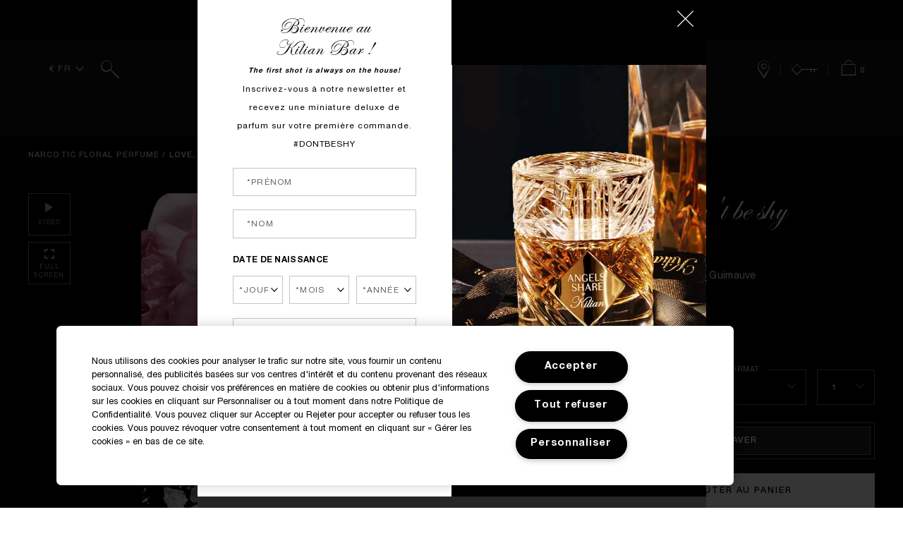

--- FILE ---
content_type: text/html; charset=utf-8
request_url: https://www.bykilian.fr/product/25910/85260/parfum/narcotic-floral-perfume/love-dont-be-shy-extreme/floral-perfume
body_size: 92603
content:
<!DOCTYPE html><!--[if IEMobile 7 ]><html class="no-js iem7" lang="fr-FR" dir="ltr"><![endif]--><!--[if lt IE 7 ]><html class="no-js ie6 oldie" lang="fr-FR" dir="ltr"><![endif]--><!--[if IE 7 ]><html class="no-js ie7 oldie" lang="fr-FR" dir="ltr"><![endif]--><!--[if IE 8 ]><html class="no-js ie8 oldie" lang="fr-FR" dir="ltr"><![endif]--><!--[if (gte IE 9)|(gt IEMobile 7)|!(IEMobile)|!(IE)]><!--><html class="no-js" lang="fr-FR" dir="ltr"><!--<![endif]--><head><meta http-equiv="X-UA-Compatible" content="IE=edge,chrome=1"><meta property="og:description" content="" /><meta name="description" content="Découvrez le parfum Love, don&#039;t be shy Extreme de KILIAN PARIS, un parfum rechargeable floral et gourmand aux notes olfactives de Fleur d&#039;Oranger, Rose et Guimauve." /><meta property="keywords" content="" /><meta property="og:image" content="/" /><link rel="alternate" hreflang="en-fr" href="https://www.bykilian.fr/en-e-fr/product/25910/85260/parfum/narcotic-floral-perfume/love-dont-be-shy-extreme/floral-perfume" /><link rel="alternate" hreflang="en-gb" href="https://www.bykilian.co.uk/product/19797/85260/perfume/love-dont-be-shy-extreme/the-narcotics" /><link rel="alternate" hreflang="en-us" href="https://www.bykilian.com/product/19797/85260/perfume/love-dont-be-shy-extreme/the-narcotics" /><link rel="alternate" hreflang="fr-fr" href="https://www.bykilian.fr/product/25910/85260/parfum/narcotic-floral-perfume/love-dont-be-shy-extreme/floral-perfume" /><link rel="alternate" hreflang="x-default" href="https://www.bykilian.com/product/19797/85260/perfume/love-dont-be-shy-extreme/the-narcotics" /><meta charset="utf-8" /><link rel="preload" fetchpriority="high" as="image" imagesrcset="/media/images/products/833x968/kl_sku_N4GF01_833x968_0.jpg" /><link rel="preconnect" href="https://js.sentry-cdn.com" crossorigin="anonymous" /><link rel="preload" as="font" crossorigin="anonymous" href="/_fonts/kilian/HelveticaNeueLTPro/HelveticaNeueLTPro-Lt.woff2" /><link rel="preload" as="font" crossorigin="anonymous" href="/_fonts/kilian/HelveticaNeueLTPro/HelveticaNeueLTPro-Md.woff2" /><link rel="preload" as="font" crossorigin="anonymous" href="/_fonts/kilian/EdwardianScriptITC/EdwardianScriptITC.woff2" /><link rel="alternate" media="handheld" href="https://m.bykilian.fr/product/25910/85260/parfum/narcotic-floral-perfume/love-dont-be-shy-extreme/floral-perfume" /><link rel="alternate" media="only screen and (max-width: 640px)" href="https://m.bykilian.fr/product/25910/85260/parfum/narcotic-floral-perfume/love-dont-be-shy-extreme/floral-perfume" /><link rel="shortcut icon" href="/sites/kilian/themes/kilian_base/favicon.ico" /><link rel="preconnect" href="https://emea.sdapi.io" crossorigin="" /><script type="application/ld+json">{"@context":"http://schema.org/","@type":"ProductGroup","name":"Love, don't be shy Extrême","image":"https://www.bykilian.fr/media/images/products/833x968/kl_sku_N4GF01_833x968_0.jpg","description":null,"url":"https://www.bykilian.fr/product/25910/85260/parfum/narcotic-floral-perfume/love-dont-be-shy-extreme/floral-perfume","brand":{"@type":"Brand","name":"Kilian","image":"https://www.bykilian.fr/sites/kilian/themes/kilian_base/img/icons/src/logo.svg","url":"https://www.bykilian.fr/"},"sku":"N4GF01","productGroupID":85260,"aggregateRating":{"@type":"AggregateRating","ratingValue":5,"reviewCount":1},"variesBy":"https://schema.org/size","hasVariant":[{"@type":"Product","sku":"N4GF01","image":"https://www.bykilian.fr/media/images/products/833x968/kl_sku_N4GF01_833x968_0.jpg","name":"Love, don't be shy Extrême - 50 ml parfum","description":null,"size":"50 ml parfum","offers":{"@type":"Offer","url":"https://www.bykilian.fr/product/25910/85260/parfum/narcotic-floral-perfume/love-dont-be-shy-extreme/floral-perfume","priceCurrency":"EUR","price":315,"itemCondition":"https://schema.org/NewCondition","availability":"http://schema.org/InStock"}},{"@type":"Product","sku":"N4GG01","image":"https://www.bykilian.fr/media/images/products/833x968/kl_sku_N4GG01_833x968_0.jpg","name":"Love, don't be shy Extrême - Recharge 100 ml","description":null,"size":"Recharge 100 ml","offers":{"@type":"Offer","url":"https://www.bykilian.fr/product/25910/85260/parfum/narcotic-floral-perfume/love-dont-be-shy-extreme/floral-perfume","priceCurrency":"EUR","price":390,"itemCondition":"https://schema.org/NewCondition","availability":"http://schema.org/InStock"}}]}</script><script type="application/json" id="page_data">{"analytics-datalayer":{"product_category":["CAT25910"],"product_base_id":[85260],"product_shade":[null],"datalayer_events":[],"product_name":["Love, don\u0027t be shy Extr\u00eame"],"product_short_desc":["Fleur d\u0027oranger, Rose, Guimauve"],"product_sku":["SKU151099"],"product_product_code":["N4GF01"],"product_was_price":[""],"product_price":["315"],"product_sku_large_image_url":["\/media\/images\/products\/833x968\/kl_sku_N4GF01_833x968_0.jpg"],"product_url":["\/product\/25910\/85260\/parfum\/narcotic-floral-perfume\/love-dont-be-shy-extreme\/floral-perfume"],"product_size":["50 ml parfum"],"product_id":["PROD85260"],"product_impression_url":["\/product\/25910\/85260\/parfum\/narcotic-floral-perfume\/love-dont-be-shy-extreme\/floral-perfume","\/product\/25910\/50771\/parfum\/narcotic-floral-perfume\/love-dont-be-shy\/floral-perfume","\/product\/19797\/115328\/parfum\/cant-stop-loving-you\/floral-perfume","\/product\/19797\/109794\/parfum\/rose-oud\/floral-perfume","\/product\/25910\/52759\/parfum\/narcotic-floral-perfume\/good-girl-gone-bad-by-kilian\/floral-perfume","\/product\/25910\/52785\/parfum\/narcotic-floral-perfume\/woman-in-gold\/floral-perfume","\/product\/25910\/70563\/parfum\/narcotic-floral-perfume\/rolling-in-love\/floral-perfume","\/product\/25910\/144767\/parfum\/narcotic-floral-perfume\/forbidden-games\/the-narcotics","\/product\/25910\/107347\/parfum\/narcotic-floral-perfume\/princess\/floral-perfume"],"product_impression_id":["PROD85260","PROD50771","PROD115328","PROD109794","PROD52759","PROD52785","PROD70563","PROD144767","PROD107347"],"product_impression_price":["315","205","260","260","260","260","260","145"],"product_impression_name":["Love, don\u0027t be shy Extr\u00eame","Love, don\u0027t be shy","Can\u0027t stop loving You","Rose Oud","Good girl gone Bad by Kilian","Woman in Gold","Rolling in Love","Forbidden Games","Princess"],"product_impression_sku_large_image_url":["\/media\/images\/products\/833x968\/kl_sku_N4GF01_833x968_0.jpg","\/media\/images\/products\/833x968\/kl_sku_N3LY01_833x968_0.jpg","\/media\/images\/products\/833x968\/kl_sku_N51L01_833x968_0.jpg","\/media\/images\/products\/833x968\/kl_sku_N4YM01_833x968_0.jpg","\/media\/images\/products\/833x968\/kl_sku_N3E301_833x968_0.jpg","\/media\/images\/products\/833x968\/kl_sku_N3E501_833x968_0.jpg","\/media\/images\/products\/833x968\/kl_sku_N3EX01_833x968_0.jpg","\/media\/images\/products\/833x968\/kl_sku_N4FY01_833x968_0.jpg"],"product_impression_size":["50 ml parfum","4 x 7.5 ml parfum","50 ml parfum ","50 ml parfum ","50 ml parfum ","50 ml parfum","50 ml parfum","50 ml parfum"],"product_impression_shade":[null,null,null,null,null,null,null,null],"product_impression_base_id":[85260,50771,115328,109794,52759,52785,70563,144767,107347],"product_impression_category":["CAT25910","CAT25910","CAT19797","CAT19797","CAT25910","CAT25910","CAT25910","CAT25910","CAT25910"],"product_impression_product_code":["N4GF01","N3LY01","N51L01","N4YM01","N3E301","N3E501","N3EX01","N4FY01"],"product_impression_sku":["SKU151099","SKU122490","SKU168170","SKU161184","SKU115028","SKU115030","SKU115026","SKU157960"],"product_impression_was_price":["","","","","","","",""],"product_impression_short_desc":["Fleur d\u0027oranger, Rose, Guimauve","N\u00e9roli, Rose, Guimauve","Fleur d\u0027Oranger, Ciste Labdanum, Miel","Cannelle, Rose, Bois de C\u00e8dre","Fleur d\u0027Oranger, Osmanthus, Tub\u00e9reuse","Bergamote, Rose, F\u00e8ve Tonka","Lait d\u0027amande, Iris, Musc","P\u00eache, Rose, Miel","Gingembre, Th\u00e9 vert, Guimauve"],"active_checkout_panel":null,"page_type":"product"},"catalog-spp":{"products":[{"MISC_FLAG":0,"DESCRIPTION":null,"path":"CAT25910PROD85260","LARGE_ALT_IMAGES":[],"FAMILY_CODE":"N4GF01","RATING_RANGE":null,"META_DESCRIPTION":null,"MEDIUM_IMAGE":["\/media\/images\/products\/387x450\/kl_sku_N4GF01_387x450_0.jpg"],"PRODUCT_TABBED_DATA":null,"PROD_SKIN_TYPE_TEXT":"0b0000","SKIN_CONCERN_ATTR":null,"worksWith":["PROD50771","PROD115328","PROD109794","PROD52759","PROD52785","PROD70563","PROD144767","PROD107347"],"shaded":0,"defaultPath":"CAT25910PROD85260","PROD_CAT_DISPLAY_ORDER":4,"FORMULA":null,"SKIN_CONCERN_LABEL":"","FINISH_TYPE_URL":null,"SMALL_IMAGE":"\/media\/images\/products\/116x135\/kl_sku_N4GF01_116x135_0.jpg","CMS_SMALL_IMAGE":"\/media\/images\/products\/116x135\/kl_sku_N4GF01_116x135_0.jpg","RATING_IMAGE":"\/images\/products\/stars\/rating-5_0.gif","sized":1,"WWW_PCODE":["N3E601","N51L01","N4YM01","N3E301","N3E501","N3EX01","N3E901","N4FY01"],"FINISH":null,"PROD_CAT_IMAGE_NAME":"N3X601","CMS_THUMBNAIL_IMAGE":null,"PRODUCT_ID":"PROD85260","RECOMMENDED_COUNT":null,"skus":[{"vskus":null,"MISC_FLAG":0,"LARGE_ALT_IMAGES":["\/media\/images\/products\/833x968\/kl_sku_N4GF01_833x968_1.jpg","\/media\/images\/products\/833x968\/kl_sku_N4GF01_833x968_2.jpg","\/media\/images\/products\/833x968\/kl_sku_N4GF01_833x968_3.jpg","\/media\/images\/products\/833x968\/kl_sku_N4GF01_833x968_4.jpg"],"SKIN_TONE":null,"isOrderable":0,"SKU_IMAGE_1":null,"VTO_FLAG_ONLINE":null,"SKIN_TYPE":0,"formattedPrice":"315.00\u0026#8364;","SKU_BASE_ID":151099,"PRODUCT_SIZE":"50 ml parfum","rs_sku_image":["\/media\/images\/products\/833x968\/kl_sku_N4GF01_833x968_0.jpg"],"formattedUnitPrice":"630.00\u0026#8364;\/100ml","MEDIUM_IMAGE":["\/media\/images\/products\/387x450\/kl_sku_N4GF01_387x450_0.jpg","\/media\/images\/products\/387x450\/kl_sku_N4GF01_387x450_1.jpg"],"rs_sku_pc":"N4GF01","has_components":"","ILN_LISTING":"\n            \u003Cspan class=\u0022gpsr_ingredients\u0022\u003EALCOHOL DENAT. , FRAGRANCE (PARFUM), WATER\/ AQUA\/EAU, CITRIC ACID, CITRONELLOL, GERANIOL, BENZYL BENZOATE, LINALOOL, LIMONENE, HYDROXYCITRONELLAL, FARNESOL, CITRAL, CINNAMAL, EUGENOL, BHT, TOCOPHEROL  \u003CILN45866\u003E\u003C\/span\u003E\u003Cbr\u003E\u003Cbr\u003E\n            \n            \n            \n            \n            \n        ","isComingSoon":0,"PRICE2":null,"SKU_ID":"SKU151099","worksWith":["N4GG01"],"ILN_NUMBER":45866,"rs_sku_limited_remaining":0,"ENGRAVABLE":64,"PARENT_CAT_ID":"CAT25910","PRODUCT_TYPE":"\u003Cb\u003EPlus de d\u00e9tails sur le savoir-faire KILIAN PARIS :\u003C\/b\u003E\u003Cbr\u003E\u003Cbr\u003E  Une grande attention est plac\u00e9e dans chaque flacon de parfum rechargeable KILIAN PARIS, pour faire de ces derniers de v\u00e9ritables objets pr\u00e9cieux. Les flacons de parfum de la famille des fleurs narcotiques sont orn\u00e9s d\u0027une laque blanche et leur bouteille a \u00e9t\u00e9 minutieusement grav\u00e9e de chaque c\u00f4t\u00e9, avec la repr\u00e9sentation du bouclier d\u0027Achille.     \u003Cbr\u003E\u003Cbr\u003E Comme l\u2019indique Kilian Hennessy : \u00ab En parfumerie il s\u2019agit tout autant de s\u00e9duction que de protection \u00bb. Une plaque de m\u00e9tal dor\u00e9e sur laquelle est grav\u00e9, \u00e0 la main, le nom du parfum apporte une touche de sophistication suppl\u00e9mentaire.   \u003Cbr\u003E\u003Cbr\u003E  Ces d\u00e9tails apport\u00e9s \u00e0 la cr\u00e9ation des flacons rechargeables KILIAN PARIS sont gages d\u2019un luxe qui ne devrait pas \u00eatre \u00e9ph\u00e9m\u00e8re mais durer toute une vie. C\u0027est pourquoi le flacon de ce parfum floral est rechargeable.","PRODUCT_TMPL":null,"HEX_VALUE_STRING":"","DISPLAY_ORDER":0,"SMALL_IMAGE":"\/media\/images\/products\/116x135\/kl_sku_N4GF01_116x135_0.jpg","SMOOSH_PATH_STRING":null,"isShoppable":0,"WWW_PCODE":["N4GG01"],"SCENTNAME":null,"COLORGROUPING":null,"FINISH":null,"REFILLABLE":0,"PRODUCT_FORM":"50ml parfum ","LARGE_IMAGE":["\/media\/images\/products\/833x968\/kl_sku_N4GF01_833x968_0.jpg"],"IS_ENGRAVABLE":1,"UOM":"ml","rs_sku_price":315,"SMOOSH_DESIGN":null,"PRICE":315,"SHADENAME":null,"PRODUCT_ID":"PROD85260","LIFE_OF_PRODUCT":2,"PRODUCT_CODE":"N4GF01","SKIN_TONE_TEXT":"0b0000","UPC_CODE":"3700550229551","STRENGTH":null,"SKU_NOTES":null,"SHADE_DESCRIPTION":null,"INVENTORY_STATUS":1,"DISPLAY_STATUS":7,"UNIT_SIZE":100,"rs_sku_availability":1,"SKIN_TYPE_TEXT":"0b0000","formattedTaxedPrice":"315.00\u0026#8364;","shadeMenuLabel":"50 ml parfum","DESCRIPTION":"\u003Cb\u003EPlus de d\u00e9tails sur le savoir-faire KILIAN PARIS :\u003C\/b\u003E\u003Cbr\u003E\u003Cbr\u003E  Une grande attention est plac\u00e9e dans chaque flacon de parfum rechargeable KILIAN PARIS, pour faire de ces derniers de v\u00e9ritables objets pr\u00e9cieux. Les flacons de parfum de la famille des fleurs narcotiques sont orn\u00e9s d\u0027une laque blanche et leur bouteille a \u00e9t\u00e9 minutieusement grav\u00e9e de chaque c\u00f4t\u00e9, avec la repr\u00e9sentation du bouclier d\u0027Achille.     \u003Cbr\u003E\u003Cbr\u003E Comme l\u2019indique Kilian Hennessy : \u00ab En parfumerie il s\u2019agit tout autant de s\u00e9duction que de protection \u00bb. Une plaque de m\u00e9tal dor\u00e9e sur laquelle est grav\u00e9, \u00e0 la main, le nom du parfum apporte une touche de sophistication suppl\u00e9mentaire.   \u003Cbr\u003E\u003Cbr\u003E  Ces d\u00e9tails apport\u00e9s \u00e0 la cr\u00e9ation des flacons rechargeables KILIAN PARIS sont gages d\u2019un luxe qui ne devrait pas \u00eatre \u00e9ph\u00e9m\u00e8re mais durer toute une vie. C\u0027est pourquoi le flacon de ce parfum floral est rechargeable.","ATTRIBUTE_DESC_1":"\u003Cb\u003EInspiration de Kilian Hennessy :\u003C\/b\u003E Un plaisir gourmand r\u00e9serv\u00e9 aux adultes, l\u0027iconique Love, don\u0027t be shy est pouss\u00e9 \u00e0 son Extr\u00eame avec une overdose de rose de Bulgarie.\u003Cbr\u003E\u003Cbr\u003E\u003Cb\u003ELe Parfum :\u003C\/b\u003E Issu de la famille olfactive des Fleurs Narcotiques, Love, don\u0027t be shy Extr\u00eame est un plaisir si addictif que les \u00e2mes sensibles sont pri\u00e9es de s\u0027abstenir. Une d\u00e9clinaison qui souligne la version originale, Love, don\u0027t be shy, d\u0027un sublime aspect floral cristallis\u00e9. La fleur d\u0027oranger et l\u0027overdose de rose composent un \u00e9lixir lumineux auquel aucun gourmand ne saurait r\u00e9sister. Ses p\u00e9tales de rose sont cueillis \u00e0 la main, \u00e0 l\u0027aube, pour capturer le parfum dans toute son intensit\u00e9 \u2013 un d\u00e9tail artisanal permettant d\u0027atteindre le subconscient.\u003Cbr\u003E\u003Cbr\u003E\u003Cb\u003ENotes du Parfum :\u003C\/b\u003E Fleur d\u0027oranger, Overdose de Rose, Guimauve\u003Cbr\u003E\u003Cb\u003ENotes de t\u00eate :\u003C\/b\u003E N\u00e9roli\u003Cbr\u003E\u003Cb\u003ENotes de coeur :\u003C\/b\u003E Fleur d\u0027oranger, Rose\u003Cbr\u003E\u003Cb\u003ENotes de fond :\u003C\/b\u003E Guimauve, Musc\u003Cbr\u003E\u003Cbr\u003E\u003Cbr\u003E\u003Cb\u003EFamille olfactive : \u003C\/b\u003ELes Fleurs Narcotiques.\u003Cbr\u003E\u003Cbr\u003E\u003Cb\u003EParfumeur :\u003C\/b\u003E Calice Becker."},{"vskus":null,"MISC_FLAG":0,"LARGE_ALT_IMAGES":["\/media\/images\/products\/833x968\/kl_sku_N4GG01_833x968_1.jpg","\/media\/images\/products\/833x968\/kl_sku_N4GG01_833x968_2.jpg","\/media\/images\/products\/833x968\/kl_sku_N4GG01_833x968_3.jpg","\/media\/images\/products\/833x968\/kl_sku_N4GG01_833x968_4.jpg"],"SKIN_TONE":null,"isOrderable":0,"SKU_IMAGE_1":null,"VTO_FLAG_ONLINE":null,"SKIN_TYPE":0,"formattedPrice":"390.00\u0026#8364;","SKU_BASE_ID":168994,"PRODUCT_SIZE":"Recharge 100 ml","rs_sku_image":["\/media\/images\/products\/833x968\/kl_sku_N4GG01_833x968_0.jpg"],"formattedUnitPrice":"780.00\u0026#8364;\/200ml","MEDIUM_IMAGE":["\/media\/images\/products\/387x450\/kl_sku_N4GG01_387x450_0.jpg","\/media\/images\/products\/387x450\/kl_sku_N4GG01_387x450_1.jpg"],"rs_sku_pc":"N4GG01","has_components":"","ILN_LISTING":"\n            \u003Cspan class=\u0022gpsr_ingredients\u0022\u003EALCOHOL DENAT. , FRAGRANCE (PARFUM), WATER\/ AQUA\/EAU, CITRIC ACID, CITRONELLOL, GERANIOL, BENZYL BENZOATE, LINALOOL, LIMONENE, HYDROXYCITRONELLAL, FARNESOL, CITRAL, CINNAMAL, EUGENOL, BHT, TOCOPHEROL;\u003C\/span\u003E\u003Cbr\u003E\u003Cbr\u003E\n            \n            \n            \n            \n            \n        ","isComingSoon":0,"PRICE2":null,"SKU_ID":"SKU168994","worksWith":["N4GF01"],"ILN_NUMBER":48634,"rs_sku_limited_remaining":0,"ENGRAVABLE":null,"PARENT_CAT_ID":"CAT25910","PRODUCT_TYPE":"\u003Cb\u003EPlus de d\u00e9tails sur le savoir-faire KILIAN PARIS : \u003C\/b\u003E \u003Cbr\u003E\u003Cbr\u003E  Le vrai luxe devrait durer toute une vie, et en tant que tel, tous les flacons de parfum KILIAN PARIS sont con\u00e7us pour \u00eatre recharg\u00e9s.  \u003Cbr\u003E\u003Cbr\u003E Commencez par retirer d\u00e9licatement le vaporisateur de votre flacon. Vissez la ressource \u00e0 votre bouteille et assurez-vous de maintenir l\u0027ensemble verticalement. Munie d\u2019un m\u00e9canisme anti-d\u00e9bordement, le distributeur arr\u00eatera automatiquement le transfert du parfum, une fois votre flacon plein.  \u003Cbr\u003E\u003Cbr\u003ECette nouvelle ressource de parfum 100ml vous permettra de recharger votre flacon de parfum 50ml, votre vaporisateur de voyage, ou vos carafes 250ml.","PRODUCT_TMPL":null,"HEX_VALUE_STRING":"","DISPLAY_ORDER":1,"SMALL_IMAGE":"\/media\/images\/products\/116x135\/kl_sku_N4GG01_116x135_0.jpg","SMOOSH_PATH_STRING":null,"isShoppable":0,"WWW_PCODE":["N4GF01"],"SCENTNAME":null,"COLORGROUPING":null,"FINISH":null,"REFILLABLE":0,"PRODUCT_FORM":null,"LARGE_IMAGE":["\/media\/images\/products\/833x968\/kl_sku_N4GG01_833x968_0.jpg"],"IS_ENGRAVABLE":null,"UOM":"ml","rs_sku_price":390,"SMOOSH_DESIGN":null,"PRICE":390,"SHADENAME":null,"PRODUCT_ID":"PROD85260","LIFE_OF_PRODUCT":2,"PRODUCT_CODE":"N4GG01","SKIN_TONE_TEXT":"0b0000","UPC_CODE":"3700550234012","STRENGTH":null,"SKU_NOTES":null,"SHADE_DESCRIPTION":null,"INVENTORY_STATUS":1,"DISPLAY_STATUS":7,"UNIT_SIZE":200,"rs_sku_availability":1,"SKIN_TYPE_TEXT":"0b0000","formattedTaxedPrice":"390.00\u0026#8364;","shadeMenuLabel":"Recharge 100 ml","DESCRIPTION":"\u003Cb\u003EPlus de d\u00e9tails sur le savoir-faire KILIAN PARIS : \u003C\/b\u003E \u003Cbr\u003E\u003Cbr\u003E  Le vrai luxe devrait durer toute une vie, et en tant que tel, tous les flacons de parfum KILIAN PARIS sont con\u00e7us pour \u00eatre recharg\u00e9s.  \u003Cbr\u003E\u003Cbr\u003E Commencez par retirer d\u00e9licatement le vaporisateur de votre flacon. Vissez la ressource \u00e0 votre bouteille et assurez-vous de maintenir l\u0027ensemble verticalement. Munie d\u2019un m\u00e9canisme anti-d\u00e9bordement, le distributeur arr\u00eatera automatiquement le transfert du parfum, une fois votre flacon plein.  \u003Cbr\u003E\u003Cbr\u003ECette nouvelle ressource de parfum 100ml vous permettra de recharger votre flacon de parfum 50ml, votre vaporisateur de voyage, ou vos carafes 250ml.","ATTRIBUTE_DESC_1":"\u003Cb\u003EInspiration de Kilian Hennessy :\u003C\/b\u003E Un plaisir gourmand r\u00e9serv\u00e9 aux adultes, l\u0027iconique Love, don\u0027t be shy est pouss\u00e9 \u00e0 son Extr\u00eame avec une overdose de rose de Bulgarie.\u003Cbr\u003E\u003Cbr\u003E\u003Cb\u003ELe Parfum :\u003C\/b\u003E Issu de la famille olfactive des Fleurs Narcotiques, Love, don\u0027t be shy Extr\u00eame est un plaisir si addictif que les \u00e2mes sensibles sont pri\u00e9es de s\u0027abstenir. Une d\u00e9clinaison qui souligne la version originale, Love, don\u0027t be shy, d\u0027un sublime aspect floral cristallis\u00e9. La fleur d\u0027oranger et l\u0027overdose de rose composent un \u00e9lixir lumineux auquel aucun gourmand ne saurait r\u00e9sister. Ses p\u00e9tales de rose sont cueillis \u00e0 la main, \u00e0 l\u0027aube, pour capturer le parfum dans toute son intensit\u00e9 \u2013 un d\u00e9tail artisanal permettant d\u0027atteindre le subconscient.\u003Cbr\u003E\u003Cbr\u003E\u003Cb\u003ENotes du Parfum :\u003C\/b\u003E Fleur d\u0027oranger, Overdose de Rose, Guimauve\u003Cbr\u003E\u003Cb\u003ENotes de t\u00eate :\u003C\/b\u003E N\u00e9roli\u003Cbr\u003E\u003Cb\u003ENotes de coeur :\u003C\/b\u003E Fleur d\u0027oranger, Rose\u003Cbr\u003E\u003Cb\u003ENotes de fond :\u003C\/b\u003E Guimauve, Musc\u003Cbr\u003E\u003Cbr\u003E\u003Cbr\u003E\u003Cb\u003EFamille olfactive : \u003C\/b\u003ELes Fleurs Narcotiques.\u003Cbr\u003E\u003Cbr\u003E\u003Cb\u003EParfumeur :\u003C\/b\u003E Calice Becker."}],"PROD_RGN_NAME":"Love, don\u0027t be shy Extr\u00eame","rs_default_pc":"N4GF01","rs_default_rating":5,"RECOMMENDED_PERCENT":0,"ATTRIBUTE_DESC_2":null,"taxPriceRange":"315.00\u0026#8364; - 390.00\u0026#8364;","CMS_LARGE_IMAGE":["\/media\/images\/products\/833x968\/kl_sku_N4GF01_833x968_0.jpg"],"priceRange":"315.00\u0026#8364; - 390.00\u0026#8364;","ATTRIBUTE_DESC_1":"\u003Cb\u003EInspiration de Kilian Hennessy :\u003C\/b\u003E Un plaisir gourmand r\u00e9serv\u00e9 aux adultes, l\u0027iconique Love, don\u0027t be shy est pouss\u00e9 \u00e0 son Extr\u00eame avec une overdose de rose de Bulgarie.\u003Cbr\u003E\u003Cbr\u003E\u003Cb\u003ELe Parfum :\u003C\/b\u003E Issu de la famille olfactive des Fleurs Narcotiques, Love, don\u0027t be shy Extr\u00eame est un plaisir si addictif que les \u00e2mes sensibles sont pri\u00e9es de s\u0027abstenir. Une d\u00e9clinaison qui souligne la version originale, Love, don\u0027t be shy, d\u0027un sublime aspect floral cristallis\u00e9. La fleur d\u0027oranger et l\u0027overdose de rose composent un \u00e9lixir lumineux auquel aucun gourmand ne saurait r\u00e9sister. Ses p\u00e9tales de rose sont cueillis \u00e0 la main, \u00e0 l\u0027aube, pour capturer le parfum dans toute son intensit\u00e9 \u2013 un d\u00e9tail artisanal permettant d\u0027atteindre le subconscient.\u003Cbr\u003E\u003Cbr\u003E\u003Cb\u003ENotes du Parfum :\u003C\/b\u003E Fleur d\u0027oranger, Overdose de Rose, Guimauve\u003Cbr\u003E\u003Cb\u003ENotes de t\u00eate :\u003C\/b\u003E N\u00e9roli\u003Cbr\u003E\u003Cb\u003ENotes de coeur :\u003C\/b\u003E Fleur d\u0027oranger, Rose\u003Cbr\u003E\u003Cb\u003ENotes de fond :\u003C\/b\u003E Guimauve, Musc\u003Cbr\u003E\u003Cbr\u003E\u003Cbr\u003E\u003Cb\u003EFamille olfactive : \u003C\/b\u003ELes Fleurs Narcotiques.\u003Cbr\u003E\u003Cbr\u003E\u003Cb\u003EParfumeur :\u003C\/b\u003E Calice Becker.","TOTAL_REVIEW_COUNT":1,"AVERAGE_RATING":5,"rs_default_image":["\/media\/images\/products\/833x968\/kl_sku_N4GF01_833x968_0.jpg"],"ONLY_RATINGS_COUNT":null,"skinTone":0,"rs_default_count":1,"url":"\/product\/25910\/85260\/parfum\/narcotic-floral-perfume\/love-dont-be-shy-extreme\/floral-perfume","rs_default_desc":["\u003Cb\u003EInspiration de Kilian Hennessy :\u003C\/b\u003E Un plaisir gourmand r\u00e9serv\u00e9 aux adultes, l\u0027iconique Love, don\u0027t be shy est pouss\u00e9 \u00e0 son Extr\u00eame avec une overdose de rose de Bulgarie.\u003Cbr\u003E\u003Cbr\u003E\u003Cb\u003ELe Parfum :\u003C\/b\u003E Issu de la famille olfactive des Fleurs Narcotiques, Love, don\u0027t be shy Extr\u00eame est un plaisir si addictif que les \u00e2mes sensibles sont pri\u00e9es de s\u0027abstenir. Une d\u00e9clinaison qui souligne la version originale, Love, don\u0027t be shy, d\u0027un sublime aspect floral cristallis\u00e9. La fleur d\u0027oranger et l\u0027overdose de rose composent un \u00e9lixir lumineux auquel aucun gourmand ne saurait r\u00e9sister. Ses p\u00e9tales de rose sont cueillis \u00e0 la main, \u00e0 l\u0027aube, pour capturer le parfum dans toute son intensit\u00e9 \u2013 un d\u00e9tail artisanal permettant d\u0027atteindre le subconscient.\u003Cbr\u003E\u003Cbr\u003E\u003Cb\u003ENotes du Parfum :\u003C\/b\u003E Fleur d\u0027oranger, Overdose de Rose, Guimauve\u003Cbr\u003E\u003Cb\u003ENotes de t\u00eate :\u003C\/b\u003E N\u00e9roli\u003Cbr\u003E\u003Cb\u003ENotes de coeur :\u003C\/b\u003E Fleur d\u0027oranger, Rose\u003Cbr\u003E\u003Cb\u003ENotes de fond :\u003C\/b\u003E Guimauve, Musc\u003Cbr\u003E\u003Cbr\u003E\u003Cbr\u003E\u003Cb\u003EFamille olfactive : \u003C\/b\u003ELes Fleurs Narcotiques.\u003Cbr\u003E\u003Cbr\u003E\u003Cb\u003EParfumeur :\u003C\/b\u003E Calice Becker."],"buildCanonicalURL":"\/product\/25910\/85260\/parfum\/narcotic-floral-perfume\/love-dont-be-shy-extreme\/floral-perfume","FINISH_TYPE":null,"rs_default_name":"Love, don\u0027t be shy Extr\u00eame","skinType":0,"PARENT_CAT_ID":"CAT25910","SKIN_CONCERN":null,"PROD_FILTER":null,"META_KEYWORDS":null,"PRODUCT_TMPL":null,"rs_default_url":"\/product\/25910\/85260\/parfum\/narcotic-floral-perfume\/love-dont-be-shy-extreme\/floral-perfume","MISC_FLAG_TEXT":null,"DEFAULT_CAT_ID":"CAT25910","AVERAGE_RATING_PERCENT":100,"isShoppable":0,"rs_default_currency":"\u0026#8364;","LARGE_IMAGE":["\/media\/images\/products\/833x968\/kl_sku_N4GF01_833x968_0.jpg"],"SKINTYPE_DESC":"","SUB_LINE":null,"PROD_SKIN_TYPE":null,"SHORT_DESC":"Fleur d\u0027oranger, Rose, Guimauve","NUMBER_OF_ALT_IMAGES":null,"PROD_RGN_SUBHEADING":"Floral Perfume","DISPLAY_STATUS":7,"category":{"META_DESCRIPTION":null,"CATEGORY_NAME":"narcotic floral perfume","CAT_BASE_ID":25910,"CATEGORY_ID":"CAT25910"},"PROD_BASE_ID":85260,"defaultSku":{"vskus":null,"MISC_FLAG":0,"LARGE_ALT_IMAGES":["\/media\/images\/products\/833x968\/kl_sku_N4GF01_833x968_1.jpg","\/media\/images\/products\/833x968\/kl_sku_N4GF01_833x968_2.jpg","\/media\/images\/products\/833x968\/kl_sku_N4GF01_833x968_3.jpg","\/media\/images\/products\/833x968\/kl_sku_N4GF01_833x968_4.jpg"],"SKIN_TONE":null,"isOrderable":0,"SKU_IMAGE_1":null,"VTO_FLAG_ONLINE":null,"SKIN_TYPE":0,"formattedPrice":"315.00\u0026#8364;","SKU_BASE_ID":151099,"PRODUCT_SIZE":"50 ml parfum","rs_sku_image":["\/media\/images\/products\/833x968\/kl_sku_N4GF01_833x968_0.jpg"],"formattedUnitPrice":"630.00\u0026#8364;\/100ml","MEDIUM_IMAGE":["\/media\/images\/products\/387x450\/kl_sku_N4GF01_387x450_0.jpg","\/media\/images\/products\/387x450\/kl_sku_N4GF01_387x450_1.jpg"],"rs_sku_pc":"N4GF01","has_components":"","ILN_LISTING":"\n            \u003Cspan class=\u0022gpsr_ingredients\u0022\u003EALCOHOL DENAT. , FRAGRANCE (PARFUM), WATER\/ AQUA\/EAU, CITRIC ACID, CITRONELLOL, GERANIOL, BENZYL BENZOATE, LINALOOL, LIMONENE, HYDROXYCITRONELLAL, FARNESOL, CITRAL, CINNAMAL, EUGENOL, BHT, TOCOPHEROL  \u003CILN45866\u003E\u003C\/span\u003E\u003Cbr\u003E\u003Cbr\u003E\n            \n            \n            \n            \n            \n        ","isComingSoon":0,"PRICE2":null,"SKU_ID":"SKU151099","worksWith":["N4GG01"],"ILN_NUMBER":45866,"rs_sku_limited_remaining":0,"ENGRAVABLE":64,"PARENT_CAT_ID":"CAT25910","PRODUCT_TYPE":"\u003Cb\u003EPlus de d\u00e9tails sur le savoir-faire KILIAN PARIS :\u003C\/b\u003E\u003Cbr\u003E\u003Cbr\u003E  Une grande attention est plac\u00e9e dans chaque flacon de parfum rechargeable KILIAN PARIS, pour faire de ces derniers de v\u00e9ritables objets pr\u00e9cieux. Les flacons de parfum de la famille des fleurs narcotiques sont orn\u00e9s d\u0027une laque blanche et leur bouteille a \u00e9t\u00e9 minutieusement grav\u00e9e de chaque c\u00f4t\u00e9, avec la repr\u00e9sentation du bouclier d\u0027Achille.     \u003Cbr\u003E\u003Cbr\u003E Comme l\u2019indique Kilian Hennessy : \u00ab En parfumerie il s\u2019agit tout autant de s\u00e9duction que de protection \u00bb. Une plaque de m\u00e9tal dor\u00e9e sur laquelle est grav\u00e9, \u00e0 la main, le nom du parfum apporte une touche de sophistication suppl\u00e9mentaire.   \u003Cbr\u003E\u003Cbr\u003E  Ces d\u00e9tails apport\u00e9s \u00e0 la cr\u00e9ation des flacons rechargeables KILIAN PARIS sont gages d\u2019un luxe qui ne devrait pas \u00eatre \u00e9ph\u00e9m\u00e8re mais durer toute une vie. C\u0027est pourquoi le flacon de ce parfum floral est rechargeable.","PRODUCT_TMPL":null,"HEX_VALUE_STRING":"","DISPLAY_ORDER":0,"SMALL_IMAGE":"\/media\/images\/products\/116x135\/kl_sku_N4GF01_116x135_0.jpg","SMOOSH_PATH_STRING":null,"isShoppable":0,"WWW_PCODE":["N4GG01"],"SCENTNAME":null,"COLORGROUPING":null,"FINISH":null,"REFILLABLE":0,"PRODUCT_FORM":"50ml parfum ","LARGE_IMAGE":["\/media\/images\/products\/833x968\/kl_sku_N4GF01_833x968_0.jpg"],"IS_ENGRAVABLE":1,"UOM":"ml","rs_sku_price":315,"SMOOSH_DESIGN":null,"PRICE":315,"SHADENAME":null,"PRODUCT_ID":"PROD85260","LIFE_OF_PRODUCT":2,"PRODUCT_CODE":"N4GF01","SKIN_TONE_TEXT":"0b0000","UPC_CODE":"3700550229551","STRENGTH":null,"SKU_NOTES":null,"SHADE_DESCRIPTION":null,"INVENTORY_STATUS":1,"DISPLAY_STATUS":7,"UNIT_SIZE":100,"rs_sku_availability":1,"SKIN_TYPE_TEXT":"0b0000","formattedTaxedPrice":"315.00\u0026#8364;"},"enable_vto":false,"has_vto":0}]},"works_with_skus":{"skus":[{"vskus":null,"MISC_FLAG":0,"LARGE_ALT_IMAGES":["\/media\/images\/products\/833x968\/kl_sku_N4GG01_833x968_1.jpg","\/media\/images\/products\/833x968\/kl_sku_N4GG01_833x968_2.jpg","\/media\/images\/products\/833x968\/kl_sku_N4GG01_833x968_3.jpg","\/media\/images\/products\/833x968\/kl_sku_N4GG01_833x968_4.jpg"],"SKIN_TONE":null,"isOrderable":0,"SKU_IMAGE_1":null,"VTO_FLAG_ONLINE":null,"SKIN_TYPE":0,"formattedPrice":"390.00\u0026#8364;","SKU_BASE_ID":168994,"PRODUCT_SIZE":"Recharge 100 ml","rs_sku_image":["\/media\/images\/products\/833x968\/kl_sku_N4GG01_833x968_0.jpg"],"formattedUnitPrice":"780.00\u0026#8364;\/200ml","MEDIUM_IMAGE":["\/media\/images\/products\/387x450\/kl_sku_N4GG01_387x450_0.jpg","\/media\/images\/products\/387x450\/kl_sku_N4GG01_387x450_1.jpg"],"rs_sku_pc":"N4GG01","has_components":"","ILN_LISTING":"\n            \u003Cspan class=\u0022gpsr_ingredients\u0022\u003EALCOHOL DENAT. , FRAGRANCE (PARFUM), WATER\/ AQUA\/EAU, CITRIC ACID, CITRONELLOL, GERANIOL, BENZYL BENZOATE, LINALOOL, LIMONENE, HYDROXYCITRONELLAL, FARNESOL, CITRAL, CINNAMAL, EUGENOL, BHT, TOCOPHEROL;\u003C\/span\u003E\u003Cbr\u003E\u003Cbr\u003E\n            \n            \n            \n            \n            \n        ","isComingSoon":0,"PRICE2":null,"SKU_ID":"SKU168994","worksWith":["N4GF01"],"ILN_NUMBER":48634,"rs_sku_limited_remaining":0,"ENGRAVABLE":null,"PARENT_CAT_ID":"CAT25910","PRODUCT_TYPE":"\u003Cb\u003EPlus de d\u00e9tails sur le savoir-faire KILIAN PARIS : \u003C\/b\u003E \u003Cbr\u003E\u003Cbr\u003E  Le vrai luxe devrait durer toute une vie, et en tant que tel, tous les flacons de parfum KILIAN PARIS sont con\u00e7us pour \u00eatre recharg\u00e9s.  \u003Cbr\u003E\u003Cbr\u003E Commencez par retirer d\u00e9licatement le vaporisateur de votre flacon. Vissez la ressource \u00e0 votre bouteille et assurez-vous de maintenir l\u0027ensemble verticalement. Munie d\u2019un m\u00e9canisme anti-d\u00e9bordement, le distributeur arr\u00eatera automatiquement le transfert du parfum, une fois votre flacon plein.  \u003Cbr\u003E\u003Cbr\u003ECette nouvelle ressource de parfum 100ml vous permettra de recharger votre flacon de parfum 50ml, votre vaporisateur de voyage, ou vos carafes 250ml.","PRODUCT_TMPL":null,"HEX_VALUE_STRING":"","DISPLAY_ORDER":1,"SMALL_IMAGE":"\/media\/images\/products\/116x135\/kl_sku_N4GG01_116x135_0.jpg","SMOOSH_PATH_STRING":null,"isShoppable":0,"WWW_PCODE":["N4GF01"],"SCENTNAME":null,"COLORGROUPING":null,"FINISH":null,"REFILLABLE":0,"PRODUCT_FORM":null,"LARGE_IMAGE":["\/media\/images\/products\/833x968\/kl_sku_N4GG01_833x968_0.jpg"],"IS_ENGRAVABLE":null,"UOM":"ml","rs_sku_price":390,"SMOOSH_DESIGN":null,"PRICE":390,"SHADENAME":null,"PRODUCT_ID":"PROD85260","LIFE_OF_PRODUCT":2,"PRODUCT_CODE":"N4GG01","SKIN_TONE_TEXT":"0b0000","UPC_CODE":"3700550234012","STRENGTH":null,"SKU_NOTES":null,"SHADE_DESCRIPTION":null,"INVENTORY_STATUS":1,"DISPLAY_STATUS":7,"UNIT_SIZE":200,"rs_sku_availability":1,"SKIN_TYPE_TEXT":"0b0000","formattedTaxedPrice":"390.00\u0026#8364;"},{"vskus":null,"MISC_FLAG":0,"LARGE_ALT_IMAGES":["\/media\/images\/products\/833x968\/kl_sku_N4GF01_833x968_1.jpg","\/media\/images\/products\/833x968\/kl_sku_N4GF01_833x968_2.jpg","\/media\/images\/products\/833x968\/kl_sku_N4GF01_833x968_3.jpg","\/media\/images\/products\/833x968\/kl_sku_N4GF01_833x968_4.jpg"],"SKIN_TONE":null,"isOrderable":0,"SKU_IMAGE_1":null,"VTO_FLAG_ONLINE":null,"SKIN_TYPE":0,"formattedPrice":"315.00\u0026#8364;","SKU_BASE_ID":151099,"PRODUCT_SIZE":"50 ml parfum","rs_sku_image":["\/media\/images\/products\/833x968\/kl_sku_N4GF01_833x968_0.jpg"],"formattedUnitPrice":"630.00\u0026#8364;\/100ml","MEDIUM_IMAGE":["\/media\/images\/products\/387x450\/kl_sku_N4GF01_387x450_0.jpg","\/media\/images\/products\/387x450\/kl_sku_N4GF01_387x450_1.jpg"],"rs_sku_pc":"N4GF01","has_components":"","ILN_LISTING":"\n            \u003Cspan class=\u0022gpsr_ingredients\u0022\u003EALCOHOL DENAT. , FRAGRANCE (PARFUM), WATER\/ AQUA\/EAU, CITRIC ACID, CITRONELLOL, GERANIOL, BENZYL BENZOATE, LINALOOL, LIMONENE, HYDROXYCITRONELLAL, FARNESOL, CITRAL, CINNAMAL, EUGENOL, BHT, TOCOPHEROL  \u003CILN45866\u003E\u003C\/span\u003E\u003Cbr\u003E\u003Cbr\u003E\n            \n            \n            \n            \n            \n        ","isComingSoon":0,"PRICE2":null,"SKU_ID":"SKU151099","worksWith":["N4GG01"],"ILN_NUMBER":45866,"rs_sku_limited_remaining":0,"ENGRAVABLE":64,"PARENT_CAT_ID":"CAT25910","PRODUCT_TYPE":"\u003Cb\u003EPlus de d\u00e9tails sur le savoir-faire KILIAN PARIS :\u003C\/b\u003E\u003Cbr\u003E\u003Cbr\u003E  Une grande attention est plac\u00e9e dans chaque flacon de parfum rechargeable KILIAN PARIS, pour faire de ces derniers de v\u00e9ritables objets pr\u00e9cieux. Les flacons de parfum de la famille des fleurs narcotiques sont orn\u00e9s d\u0027une laque blanche et leur bouteille a \u00e9t\u00e9 minutieusement grav\u00e9e de chaque c\u00f4t\u00e9, avec la repr\u00e9sentation du bouclier d\u0027Achille.     \u003Cbr\u003E\u003Cbr\u003E Comme l\u2019indique Kilian Hennessy : \u00ab En parfumerie il s\u2019agit tout autant de s\u00e9duction que de protection \u00bb. Une plaque de m\u00e9tal dor\u00e9e sur laquelle est grav\u00e9, \u00e0 la main, le nom du parfum apporte une touche de sophistication suppl\u00e9mentaire.   \u003Cbr\u003E\u003Cbr\u003E  Ces d\u00e9tails apport\u00e9s \u00e0 la cr\u00e9ation des flacons rechargeables KILIAN PARIS sont gages d\u2019un luxe qui ne devrait pas \u00eatre \u00e9ph\u00e9m\u00e8re mais durer toute une vie. C\u0027est pourquoi le flacon de ce parfum floral est rechargeable.","PRODUCT_TMPL":null,"HEX_VALUE_STRING":"","DISPLAY_ORDER":0,"SMALL_IMAGE":"\/media\/images\/products\/116x135\/kl_sku_N4GF01_116x135_0.jpg","SMOOSH_PATH_STRING":null,"isShoppable":0,"WWW_PCODE":["N4GG01"],"SCENTNAME":null,"COLORGROUPING":null,"FINISH":null,"REFILLABLE":0,"PRODUCT_FORM":"50ml parfum ","LARGE_IMAGE":["\/media\/images\/products\/833x968\/kl_sku_N4GF01_833x968_0.jpg"],"IS_ENGRAVABLE":1,"UOM":"ml","rs_sku_price":315,"SMOOSH_DESIGN":null,"PRICE":315,"SHADENAME":null,"PRODUCT_ID":"PROD85260","LIFE_OF_PRODUCT":2,"PRODUCT_CODE":"N4GF01","SKIN_TONE_TEXT":"0b0000","UPC_CODE":"3700550229551","STRENGTH":null,"SKU_NOTES":null,"SHADE_DESCRIPTION":null,"INVENTORY_STATUS":1,"DISPLAY_STATUS":7,"UNIT_SIZE":100,"rs_sku_availability":1,"SKIN_TYPE_TEXT":"0b0000","formattedTaxedPrice":"315.00\u0026#8364;"}]},"works_with_products":{"products":[{"priceRange":"315.00\u0026#8364; - 390.00\u0026#8364;","path":"CAT25910PROD85260","DESCRIPTION":null,"MISC_FLAG":0,"ATTRIBUTE_DESC_1":"\u003Cb\u003EInspiration de Kilian Hennessy :\u003C\/b\u003E Un plaisir gourmand r\u00e9serv\u00e9 aux adultes, l\u0027iconique Love, don\u0027t be shy est pouss\u00e9 \u00e0 son Extr\u00eame avec une overdose de rose de Bulgarie.\u003Cbr\u003E\u003Cbr\u003E\u003Cb\u003ELe Parfum :\u003C\/b\u003E Issu de la famille olfactive des Fleurs Narcotiques, Love, don\u0027t be shy Extr\u00eame est un plaisir si addictif que les \u00e2mes sensibles sont pri\u00e9es de s\u0027abstenir. Une d\u00e9clinaison qui souligne la version originale, Love, don\u0027t be shy, d\u0027un sublime aspect floral cristallis\u00e9. La fleur d\u0027oranger et l\u0027overdose de rose composent un \u00e9lixir lumineux auquel aucun gourmand ne saurait r\u00e9sister. Ses p\u00e9tales de rose sont cueillis \u00e0 la main, \u00e0 l\u0027aube, pour capturer le parfum dans toute son intensit\u00e9 \u2013 un d\u00e9tail artisanal permettant d\u0027atteindre le subconscient.\u003Cbr\u003E\u003Cbr\u003E\u003Cb\u003ENotes du Parfum :\u003C\/b\u003E Fleur d\u0027oranger, Overdose de Rose, Guimauve\u003Cbr\u003E\u003Cb\u003ENotes de t\u00eate :\u003C\/b\u003E N\u00e9roli\u003Cbr\u003E\u003Cb\u003ENotes de coeur :\u003C\/b\u003E Fleur d\u0027oranger, Rose\u003Cbr\u003E\u003Cb\u003ENotes de fond :\u003C\/b\u003E Guimauve, Musc\u003Cbr\u003E\u003Cbr\u003E\u003Cbr\u003E\u003Cb\u003EFamille olfactive : \u003C\/b\u003ELes Fleurs Narcotiques.\u003Cbr\u003E\u003Cbr\u003E\u003Cb\u003EParfumeur :\u003C\/b\u003E Calice Becker.","TOTAL_REVIEW_COUNT":1,"LARGE_ALT_IMAGES":[],"AVERAGE_RATING":5,"rs_default_image":["\/media\/images\/products\/833x968\/kl_sku_N4GF01_833x968_0.jpg"],"FAMILY_CODE":"N4GF01","ONLY_RATINGS_COUNT":null,"RATING_RANGE":null,"META_DESCRIPTION":null,"rs_default_count":1,"MEDIUM_IMAGE":["\/media\/images\/products\/387x450\/kl_sku_N4GF01_387x450_0.jpg"],"url":"\/product\/25910\/85260\/parfum\/narcotic-floral-perfume\/love-dont-be-shy-extreme\/floral-perfume","worksWith":["PROD50771","PROD115328","PROD109794","PROD52759","PROD52785","PROD70563","PROD144767","PROD107347"],"rs_default_desc":["\u003Cb\u003EInspiration de Kilian Hennessy :\u003C\/b\u003E Un plaisir gourmand r\u00e9serv\u00e9 aux adultes, l\u0027iconique Love, don\u0027t be shy est pouss\u00e9 \u00e0 son Extr\u00eame avec une overdose de rose de Bulgarie.\u003Cbr\u003E\u003Cbr\u003E\u003Cb\u003ELe Parfum :\u003C\/b\u003E Issu de la famille olfactive des Fleurs Narcotiques, Love, don\u0027t be shy Extr\u00eame est un plaisir si addictif que les \u00e2mes sensibles sont pri\u00e9es de s\u0027abstenir. Une d\u00e9clinaison qui souligne la version originale, Love, don\u0027t be shy, d\u0027un sublime aspect floral cristallis\u00e9. La fleur d\u0027oranger et l\u0027overdose de rose composent un \u00e9lixir lumineux auquel aucun gourmand ne saurait r\u00e9sister. Ses p\u00e9tales de rose sont cueillis \u00e0 la main, \u00e0 l\u0027aube, pour capturer le parfum dans toute son intensit\u00e9 \u2013 un d\u00e9tail artisanal permettant d\u0027atteindre le subconscient.\u003Cbr\u003E\u003Cbr\u003E\u003Cb\u003ENotes du Parfum :\u003C\/b\u003E Fleur d\u0027oranger, Overdose de Rose, Guimauve\u003Cbr\u003E\u003Cb\u003ENotes de t\u00eate :\u003C\/b\u003E N\u00e9roli\u003Cbr\u003E\u003Cb\u003ENotes de coeur :\u003C\/b\u003E Fleur d\u0027oranger, Rose\u003Cbr\u003E\u003Cb\u003ENotes de fond :\u003C\/b\u003E Guimauve, Musc\u003Cbr\u003E\u003Cbr\u003E\u003Cbr\u003E\u003Cb\u003EFamille olfactive : \u003C\/b\u003ELes Fleurs Narcotiques.\u003Cbr\u003E\u003Cbr\u003E\u003Cb\u003EParfumeur :\u003C\/b\u003E Calice Becker."],"buildCanonicalURL":"\/product\/25910\/85260\/parfum\/narcotic-floral-perfume\/love-dont-be-shy-extreme\/floral-perfume","shaded":0,"FINISH_TYPE":null,"rs_default_name":"Love, don\u0027t be shy Extr\u00eame","PROD_CAT_DISPLAY_ORDER":4,"PARENT_CAT_ID":"CAT25910","FORMULA":null,"SKIN_CONCERN":null,"SKIN_CONCERN_LABEL":"","PROD_FILTER":null,"FINISH_TYPE_URL":null,"PRODUCT_TMPL":null,"rs_default_url":"\/product\/25910\/85260\/parfum\/narcotic-floral-perfume\/love-dont-be-shy-extreme\/floral-perfume","MISC_FLAG_TEXT":null,"SMALL_IMAGE":"\/media\/images\/products\/116x135\/kl_sku_N4GF01_116x135_0.jpg","DEFAULT_CAT_ID":"CAT25910","AVERAGE_RATING_PERCENT":100,"RATING_IMAGE":"\/images\/products\/stars\/rating-5_0.gif","sized":1,"isShoppable":0,"WWW_PCODE":["N3E601","N51L01","N4YM01","N3E301","N3E501","N3EX01","N3E901","N4FY01"],"FINISH":null,"rs_default_currency":"\u0026#8364;","LARGE_IMAGE":["\/media\/images\/products\/833x968\/kl_sku_N4GF01_833x968_0.jpg"],"PROD_CAT_IMAGE_NAME":"N3X601","SUB_LINE":null,"PRODUCT_ID":"PROD85260","RECOMMENDED_COUNT":null,"PROD_SKIN_TYPE":null,"skus":[{"vskus":null,"MISC_FLAG":0,"LARGE_ALT_IMAGES":["\/media\/images\/products\/833x968\/kl_sku_N4GF01_833x968_1.jpg","\/media\/images\/products\/833x968\/kl_sku_N4GF01_833x968_2.jpg","\/media\/images\/products\/833x968\/kl_sku_N4GF01_833x968_3.jpg","\/media\/images\/products\/833x968\/kl_sku_N4GF01_833x968_4.jpg"],"SKIN_TONE":null,"isOrderable":0,"SKU_IMAGE_1":null,"VTO_FLAG_ONLINE":null,"SKIN_TYPE":0,"formattedPrice":"315.00\u0026#8364;","SKU_BASE_ID":151099,"PRODUCT_SIZE":"50 ml parfum","rs_sku_image":["\/media\/images\/products\/833x968\/kl_sku_N4GF01_833x968_0.jpg"],"formattedUnitPrice":"630.00\u0026#8364;\/100ml","MEDIUM_IMAGE":["\/media\/images\/products\/387x450\/kl_sku_N4GF01_387x450_0.jpg","\/media\/images\/products\/387x450\/kl_sku_N4GF01_387x450_1.jpg"],"rs_sku_pc":"N4GF01","has_components":"","ILN_LISTING":"\n            \u003Cspan class=\u0022gpsr_ingredients\u0022\u003EALCOHOL DENAT. , FRAGRANCE (PARFUM), WATER\/ AQUA\/EAU, CITRIC ACID, CITRONELLOL, GERANIOL, BENZYL BENZOATE, LINALOOL, LIMONENE, HYDROXYCITRONELLAL, FARNESOL, CITRAL, CINNAMAL, EUGENOL, BHT, TOCOPHEROL  \u003CILN45866\u003E\u003C\/span\u003E\u003Cbr\u003E\u003Cbr\u003E\n            \n            \n            \n            \n            \n        ","isComingSoon":0,"PRICE2":null,"SKU_ID":"SKU151099","worksWith":["N4GG01"],"ILN_NUMBER":45866,"rs_sku_limited_remaining":0,"ENGRAVABLE":64,"PARENT_CAT_ID":"CAT25910","PRODUCT_TYPE":"\u003Cb\u003EPlus de d\u00e9tails sur le savoir-faire KILIAN PARIS :\u003C\/b\u003E\u003Cbr\u003E\u003Cbr\u003E  Une grande attention est plac\u00e9e dans chaque flacon de parfum rechargeable KILIAN PARIS, pour faire de ces derniers de v\u00e9ritables objets pr\u00e9cieux. Les flacons de parfum de la famille des fleurs narcotiques sont orn\u00e9s d\u0027une laque blanche et leur bouteille a \u00e9t\u00e9 minutieusement grav\u00e9e de chaque c\u00f4t\u00e9, avec la repr\u00e9sentation du bouclier d\u0027Achille.     \u003Cbr\u003E\u003Cbr\u003E Comme l\u2019indique Kilian Hennessy : \u00ab En parfumerie il s\u2019agit tout autant de s\u00e9duction que de protection \u00bb. Une plaque de m\u00e9tal dor\u00e9e sur laquelle est grav\u00e9, \u00e0 la main, le nom du parfum apporte une touche de sophistication suppl\u00e9mentaire.   \u003Cbr\u003E\u003Cbr\u003E  Ces d\u00e9tails apport\u00e9s \u00e0 la cr\u00e9ation des flacons rechargeables KILIAN PARIS sont gages d\u2019un luxe qui ne devrait pas \u00eatre \u00e9ph\u00e9m\u00e8re mais durer toute une vie. C\u0027est pourquoi le flacon de ce parfum floral est rechargeable.","PRODUCT_TMPL":null,"HEX_VALUE_STRING":"","DISPLAY_ORDER":0,"SMALL_IMAGE":"\/media\/images\/products\/116x135\/kl_sku_N4GF01_116x135_0.jpg","SMOOSH_PATH_STRING":null,"isShoppable":0,"WWW_PCODE":["N4GG01"],"SCENTNAME":null,"COLORGROUPING":null,"FINISH":null,"REFILLABLE":0,"PRODUCT_FORM":"50ml parfum ","LARGE_IMAGE":["\/media\/images\/products\/833x968\/kl_sku_N4GF01_833x968_0.jpg"],"IS_ENGRAVABLE":1,"UOM":"ml","rs_sku_price":315,"SMOOSH_DESIGN":null,"PRICE":315,"SHADENAME":null,"PRODUCT_ID":"PROD85260","LIFE_OF_PRODUCT":2,"PRODUCT_CODE":"N4GF01","SKIN_TONE_TEXT":"0b0000","UPC_CODE":"3700550229551","STRENGTH":null,"SKU_NOTES":null,"SHADE_DESCRIPTION":null,"INVENTORY_STATUS":1,"DISPLAY_STATUS":7,"UNIT_SIZE":100,"rs_sku_availability":1,"SKIN_TYPE_TEXT":"0b0000","formattedTaxedPrice":"315.00\u0026#8364;","shadeMenuLabel":"50 ml parfum","DESCRIPTION":"\u003Cb\u003EPlus de d\u00e9tails sur le savoir-faire KILIAN PARIS :\u003C\/b\u003E\u003Cbr\u003E\u003Cbr\u003E  Une grande attention est plac\u00e9e dans chaque flacon de parfum rechargeable KILIAN PARIS, pour faire de ces derniers de v\u00e9ritables objets pr\u00e9cieux. Les flacons de parfum de la famille des fleurs narcotiques sont orn\u00e9s d\u0027une laque blanche et leur bouteille a \u00e9t\u00e9 minutieusement grav\u00e9e de chaque c\u00f4t\u00e9, avec la repr\u00e9sentation du bouclier d\u0027Achille.     \u003Cbr\u003E\u003Cbr\u003E Comme l\u2019indique Kilian Hennessy : \u00ab En parfumerie il s\u2019agit tout autant de s\u00e9duction que de protection \u00bb. Une plaque de m\u00e9tal dor\u00e9e sur laquelle est grav\u00e9, \u00e0 la main, le nom du parfum apporte une touche de sophistication suppl\u00e9mentaire.   \u003Cbr\u003E\u003Cbr\u003E  Ces d\u00e9tails apport\u00e9s \u00e0 la cr\u00e9ation des flacons rechargeables KILIAN PARIS sont gages d\u2019un luxe qui ne devrait pas \u00eatre \u00e9ph\u00e9m\u00e8re mais durer toute une vie. C\u0027est pourquoi le flacon de ce parfum floral est rechargeable.","ATTRIBUTE_DESC_1":"\u003Cb\u003EInspiration de Kilian Hennessy :\u003C\/b\u003E Un plaisir gourmand r\u00e9serv\u00e9 aux adultes, l\u0027iconique Love, don\u0027t be shy est pouss\u00e9 \u00e0 son Extr\u00eame avec une overdose de rose de Bulgarie.\u003Cbr\u003E\u003Cbr\u003E\u003Cb\u003ELe Parfum :\u003C\/b\u003E Issu de la famille olfactive des Fleurs Narcotiques, Love, don\u0027t be shy Extr\u00eame est un plaisir si addictif que les \u00e2mes sensibles sont pri\u00e9es de s\u0027abstenir. Une d\u00e9clinaison qui souligne la version originale, Love, don\u0027t be shy, d\u0027un sublime aspect floral cristallis\u00e9. La fleur d\u0027oranger et l\u0027overdose de rose composent un \u00e9lixir lumineux auquel aucun gourmand ne saurait r\u00e9sister. Ses p\u00e9tales de rose sont cueillis \u00e0 la main, \u00e0 l\u0027aube, pour capturer le parfum dans toute son intensit\u00e9 \u2013 un d\u00e9tail artisanal permettant d\u0027atteindre le subconscient.\u003Cbr\u003E\u003Cbr\u003E\u003Cb\u003ENotes du Parfum :\u003C\/b\u003E Fleur d\u0027oranger, Overdose de Rose, Guimauve\u003Cbr\u003E\u003Cb\u003ENotes de t\u00eate :\u003C\/b\u003E N\u00e9roli\u003Cbr\u003E\u003Cb\u003ENotes de coeur :\u003C\/b\u003E Fleur d\u0027oranger, Rose\u003Cbr\u003E\u003Cb\u003ENotes de fond :\u003C\/b\u003E Guimauve, Musc\u003Cbr\u003E\u003Cbr\u003E\u003Cbr\u003E\u003Cb\u003EFamille olfactive : \u003C\/b\u003ELes Fleurs Narcotiques.\u003Cbr\u003E\u003Cbr\u003E\u003Cb\u003EParfumeur :\u003C\/b\u003E Calice Becker."},{"vskus":null,"MISC_FLAG":0,"LARGE_ALT_IMAGES":["\/media\/images\/products\/833x968\/kl_sku_N4GG01_833x968_1.jpg","\/media\/images\/products\/833x968\/kl_sku_N4GG01_833x968_2.jpg","\/media\/images\/products\/833x968\/kl_sku_N4GG01_833x968_3.jpg","\/media\/images\/products\/833x968\/kl_sku_N4GG01_833x968_4.jpg"],"SKIN_TONE":null,"isOrderable":0,"SKU_IMAGE_1":null,"VTO_FLAG_ONLINE":null,"SKIN_TYPE":0,"formattedPrice":"390.00\u0026#8364;","SKU_BASE_ID":168994,"PRODUCT_SIZE":"Recharge 100 ml","rs_sku_image":["\/media\/images\/products\/833x968\/kl_sku_N4GG01_833x968_0.jpg"],"formattedUnitPrice":"780.00\u0026#8364;\/200ml","MEDIUM_IMAGE":["\/media\/images\/products\/387x450\/kl_sku_N4GG01_387x450_0.jpg","\/media\/images\/products\/387x450\/kl_sku_N4GG01_387x450_1.jpg"],"rs_sku_pc":"N4GG01","has_components":"","ILN_LISTING":"\n            \u003Cspan class=\u0022gpsr_ingredients\u0022\u003EALCOHOL DENAT. , FRAGRANCE (PARFUM), WATER\/ AQUA\/EAU, CITRIC ACID, CITRONELLOL, GERANIOL, BENZYL BENZOATE, LINALOOL, LIMONENE, HYDROXYCITRONELLAL, FARNESOL, CITRAL, CINNAMAL, EUGENOL, BHT, TOCOPHEROL;\u003C\/span\u003E\u003Cbr\u003E\u003Cbr\u003E\n            \n            \n            \n            \n            \n        ","isComingSoon":0,"PRICE2":null,"SKU_ID":"SKU168994","worksWith":["N4GF01"],"ILN_NUMBER":48634,"rs_sku_limited_remaining":0,"ENGRAVABLE":null,"PARENT_CAT_ID":"CAT25910","PRODUCT_TYPE":"\u003Cb\u003EPlus de d\u00e9tails sur le savoir-faire KILIAN PARIS : \u003C\/b\u003E \u003Cbr\u003E\u003Cbr\u003E  Le vrai luxe devrait durer toute une vie, et en tant que tel, tous les flacons de parfum KILIAN PARIS sont con\u00e7us pour \u00eatre recharg\u00e9s.  \u003Cbr\u003E\u003Cbr\u003E Commencez par retirer d\u00e9licatement le vaporisateur de votre flacon. Vissez la ressource \u00e0 votre bouteille et assurez-vous de maintenir l\u0027ensemble verticalement. Munie d\u2019un m\u00e9canisme anti-d\u00e9bordement, le distributeur arr\u00eatera automatiquement le transfert du parfum, une fois votre flacon plein.  \u003Cbr\u003E\u003Cbr\u003ECette nouvelle ressource de parfum 100ml vous permettra de recharger votre flacon de parfum 50ml, votre vaporisateur de voyage, ou vos carafes 250ml.","PRODUCT_TMPL":null,"HEX_VALUE_STRING":"","DISPLAY_ORDER":1,"SMALL_IMAGE":"\/media\/images\/products\/116x135\/kl_sku_N4GG01_116x135_0.jpg","SMOOSH_PATH_STRING":null,"isShoppable":0,"WWW_PCODE":["N4GF01"],"SCENTNAME":null,"COLORGROUPING":null,"FINISH":null,"REFILLABLE":0,"PRODUCT_FORM":null,"LARGE_IMAGE":["\/media\/images\/products\/833x968\/kl_sku_N4GG01_833x968_0.jpg"],"IS_ENGRAVABLE":null,"UOM":"ml","rs_sku_price":390,"SMOOSH_DESIGN":null,"PRICE":390,"SHADENAME":null,"PRODUCT_ID":"PROD85260","LIFE_OF_PRODUCT":2,"PRODUCT_CODE":"N4GG01","SKIN_TONE_TEXT":"0b0000","UPC_CODE":"3700550234012","STRENGTH":null,"SKU_NOTES":null,"SHADE_DESCRIPTION":null,"INVENTORY_STATUS":1,"DISPLAY_STATUS":7,"UNIT_SIZE":200,"rs_sku_availability":1,"SKIN_TYPE_TEXT":"0b0000","formattedTaxedPrice":"390.00\u0026#8364;","shadeMenuLabel":"Recharge 100 ml","DESCRIPTION":"\u003Cb\u003EPlus de d\u00e9tails sur le savoir-faire KILIAN PARIS : \u003C\/b\u003E \u003Cbr\u003E\u003Cbr\u003E  Le vrai luxe devrait durer toute une vie, et en tant que tel, tous les flacons de parfum KILIAN PARIS sont con\u00e7us pour \u00eatre recharg\u00e9s.  \u003Cbr\u003E\u003Cbr\u003E Commencez par retirer d\u00e9licatement le vaporisateur de votre flacon. Vissez la ressource \u00e0 votre bouteille et assurez-vous de maintenir l\u0027ensemble verticalement. Munie d\u2019un m\u00e9canisme anti-d\u00e9bordement, le distributeur arr\u00eatera automatiquement le transfert du parfum, une fois votre flacon plein.  \u003Cbr\u003E\u003Cbr\u003ECette nouvelle ressource de parfum 100ml vous permettra de recharger votre flacon de parfum 50ml, votre vaporisateur de voyage, ou vos carafes 250ml.","ATTRIBUTE_DESC_1":"\u003Cb\u003EInspiration de Kilian Hennessy :\u003C\/b\u003E Un plaisir gourmand r\u00e9serv\u00e9 aux adultes, l\u0027iconique Love, don\u0027t be shy est pouss\u00e9 \u00e0 son Extr\u00eame avec une overdose de rose de Bulgarie.\u003Cbr\u003E\u003Cbr\u003E\u003Cb\u003ELe Parfum :\u003C\/b\u003E Issu de la famille olfactive des Fleurs Narcotiques, Love, don\u0027t be shy Extr\u00eame est un plaisir si addictif que les \u00e2mes sensibles sont pri\u00e9es de s\u0027abstenir. Une d\u00e9clinaison qui souligne la version originale, Love, don\u0027t be shy, d\u0027un sublime aspect floral cristallis\u00e9. La fleur d\u0027oranger et l\u0027overdose de rose composent un \u00e9lixir lumineux auquel aucun gourmand ne saurait r\u00e9sister. Ses p\u00e9tales de rose sont cueillis \u00e0 la main, \u00e0 l\u0027aube, pour capturer le parfum dans toute son intensit\u00e9 \u2013 un d\u00e9tail artisanal permettant d\u0027atteindre le subconscient.\u003Cbr\u003E\u003Cbr\u003E\u003Cb\u003ENotes du Parfum :\u003C\/b\u003E Fleur d\u0027oranger, Overdose de Rose, Guimauve\u003Cbr\u003E\u003Cb\u003ENotes de t\u00eate :\u003C\/b\u003E N\u00e9roli\u003Cbr\u003E\u003Cb\u003ENotes de coeur :\u003C\/b\u003E Fleur d\u0027oranger, Rose\u003Cbr\u003E\u003Cb\u003ENotes de fond :\u003C\/b\u003E Guimauve, Musc\u003Cbr\u003E\u003Cbr\u003E\u003Cbr\u003E\u003Cb\u003EFamille olfactive : \u003C\/b\u003ELes Fleurs Narcotiques.\u003Cbr\u003E\u003Cbr\u003E\u003Cb\u003EParfumeur :\u003C\/b\u003E Calice Becker."}],"SHORT_DESC":"Fleur d\u0027oranger, Rose, Guimauve","NUMBER_OF_ALT_IMAGES":null,"PROD_RGN_NAME":"Love, don\u0027t be shy Extr\u00eame","PROD_RGN_SUBHEADING":"Floral Perfume","rs_default_pc":"N4GF01","rs_default_rating":5,"RECOMMENDED_PERCENT":0,"DISPLAY_STATUS":7,"taxPriceRange":"315.00\u0026#8364; - 390.00\u0026#8364;","ATTRIBUTE_DESC_2":null,"PROD_BASE_ID":85260,"defaultSku":{"vskus":null,"MISC_FLAG":0,"LARGE_ALT_IMAGES":["\/media\/images\/products\/833x968\/kl_sku_N4GF01_833x968_1.jpg","\/media\/images\/products\/833x968\/kl_sku_N4GF01_833x968_2.jpg","\/media\/images\/products\/833x968\/kl_sku_N4GF01_833x968_3.jpg","\/media\/images\/products\/833x968\/kl_sku_N4GF01_833x968_4.jpg"],"SKIN_TONE":null,"isOrderable":0,"SKU_IMAGE_1":null,"VTO_FLAG_ONLINE":null,"SKIN_TYPE":0,"formattedPrice":"315.00\u0026#8364;","SKU_BASE_ID":151099,"PRODUCT_SIZE":"50 ml parfum","rs_sku_image":["\/media\/images\/products\/833x968\/kl_sku_N4GF01_833x968_0.jpg"],"formattedUnitPrice":"630.00\u0026#8364;\/100ml","MEDIUM_IMAGE":["\/media\/images\/products\/387x450\/kl_sku_N4GF01_387x450_0.jpg","\/media\/images\/products\/387x450\/kl_sku_N4GF01_387x450_1.jpg"],"rs_sku_pc":"N4GF01","has_components":"","ILN_LISTING":"\n            \u003Cspan class=\u0022gpsr_ingredients\u0022\u003EALCOHOL DENAT. , FRAGRANCE (PARFUM), WATER\/ AQUA\/EAU, CITRIC ACID, CITRONELLOL, GERANIOL, BENZYL BENZOATE, LINALOOL, LIMONENE, HYDROXYCITRONELLAL, FARNESOL, CITRAL, CINNAMAL, EUGENOL, BHT, TOCOPHEROL  \u003CILN45866\u003E\u003C\/span\u003E\u003Cbr\u003E\u003Cbr\u003E\n            \n            \n            \n            \n            \n        ","isComingSoon":0,"PRICE2":null,"SKU_ID":"SKU151099","worksWith":["N4GG01"],"ILN_NUMBER":45866,"rs_sku_limited_remaining":0,"ENGRAVABLE":64,"PARENT_CAT_ID":"CAT25910","PRODUCT_TYPE":"\u003Cb\u003EPlus de d\u00e9tails sur le savoir-faire KILIAN PARIS :\u003C\/b\u003E\u003Cbr\u003E\u003Cbr\u003E  Une grande attention est plac\u00e9e dans chaque flacon de parfum rechargeable KILIAN PARIS, pour faire de ces derniers de v\u00e9ritables objets pr\u00e9cieux. Les flacons de parfum de la famille des fleurs narcotiques sont orn\u00e9s d\u0027une laque blanche et leur bouteille a \u00e9t\u00e9 minutieusement grav\u00e9e de chaque c\u00f4t\u00e9, avec la repr\u00e9sentation du bouclier d\u0027Achille.     \u003Cbr\u003E\u003Cbr\u003E Comme l\u2019indique Kilian Hennessy : \u00ab En parfumerie il s\u2019agit tout autant de s\u00e9duction que de protection \u00bb. Une plaque de m\u00e9tal dor\u00e9e sur laquelle est grav\u00e9, \u00e0 la main, le nom du parfum apporte une touche de sophistication suppl\u00e9mentaire.   \u003Cbr\u003E\u003Cbr\u003E  Ces d\u00e9tails apport\u00e9s \u00e0 la cr\u00e9ation des flacons rechargeables KILIAN PARIS sont gages d\u2019un luxe qui ne devrait pas \u00eatre \u00e9ph\u00e9m\u00e8re mais durer toute une vie. C\u0027est pourquoi le flacon de ce parfum floral est rechargeable.","PRODUCT_TMPL":null,"HEX_VALUE_STRING":"","DISPLAY_ORDER":0,"SMALL_IMAGE":"\/media\/images\/products\/116x135\/kl_sku_N4GF01_116x135_0.jpg","SMOOSH_PATH_STRING":null,"isShoppable":0,"WWW_PCODE":["N4GG01"],"SCENTNAME":null,"COLORGROUPING":null,"FINISH":null,"REFILLABLE":0,"PRODUCT_FORM":"50ml parfum ","LARGE_IMAGE":["\/media\/images\/products\/833x968\/kl_sku_N4GF01_833x968_0.jpg"],"IS_ENGRAVABLE":1,"UOM":"ml","rs_sku_price":315,"SMOOSH_DESIGN":null,"PRICE":315,"SHADENAME":null,"PRODUCT_ID":"PROD85260","LIFE_OF_PRODUCT":2,"PRODUCT_CODE":"N4GF01","SKIN_TONE_TEXT":"0b0000","UPC_CODE":"3700550229551","STRENGTH":null,"SKU_NOTES":null,"SHADE_DESCRIPTION":null,"INVENTORY_STATUS":1,"DISPLAY_STATUS":7,"UNIT_SIZE":100,"rs_sku_availability":1,"SKIN_TYPE_TEXT":"0b0000","formattedTaxedPrice":"315.00\u0026#8364;"},"enable_vto":false,"has_vto":0}]},"collection_products":{"products":[{"priceRange":"49.00\u0026#8364; - 880.00\u0026#8364;","path":"CAT25910PROD50771","DESCRIPTION":null,"MISC_FLAG":0,"ATTRIBUTE_DESC_1":"\u003Cb\u003EInspiration de Kilian Hennessy : \u003C\/b\u003EEnvo\u00fbtant, inoubliable, Love, don\u0027t be shy vous implore d\u00e8s l\u0027ouverture avec la tendresse d\u0027un absolu de Fleur d\u0027Oranger.\u003Cbr\u003E\u003Cbr\u003E\u003Cb\u003ELe Parfum : \u003C\/b\u003EL\u0027innocence du premier amour se fait remarquer avec les notes vertes du Ch\u00e8vrefeuille et la splendeur d\u0027une Rose doucement caress\u00e9es par un accord de Guimauve, comme la promesse d\u0027une belle histoire. En fond, l\u0027ambre chaud apporte une touche de sensualit\u00e9, \u00e9voquant l\u0027\u00e9ventualit\u00e9 de la rencontre d\u0027une nouvelle \u00e2me, \u00e0 d\u00e9couvrir en profondeur.\u003Cbr\u003E\u003Cbr\u003E\u003Cb\u003ENotes du Parfum : \u003C\/b\u003EN\u00e9roli, Rose, Guimauve\u003Cbr\u003E\u003Cb\u003ENotes de t\u00eate :\u003C\/b\u003E N\u00e9roli\u003Cbr\u003E\u003Cb\u003ENotes de coeur :\u003C\/b\u003E Rose, Chevrefeuille\u003Cbr\u003E\u003Cb\u003ENotes de fond :\u003C\/b\u003E Guimauve, Ciste Labdanum\u003Cbr\u003E\u003Cbr\u003E\u003Cb\u003EFamille olfactive : \u003C\/b\u003ELes Fleurs Narcotiques.\u003Cbr\u003E\u003Cbr\u003E\u003Cb\u003EParfumeur : \u003C\/b\u003ECalice Becker.\u003Cbr\u003E\u003Cbr\u003E","TOTAL_REVIEW_COUNT":132,"LARGE_ALT_IMAGES":[],"AVERAGE_RATING":4.7,"rs_default_image":["\/media\/images\/products\/833x968\/kl_sku_N3LY01_833x968_0.jpg"],"FAMILY_CODE":"N1WR","ONLY_RATINGS_COUNT":null,"RATING_RANGE":null,"META_DESCRIPTION":"Remember the innocence of first love with the gourmand scent Love, don\u0027t be shy created by KILIAN PARIS, featuring neroli and orange blossom notes.","rs_default_count":132,"MEDIUM_IMAGE":["\/media\/images\/products\/387x450\/kl_sku_N3X501_387x450_0.jpg"],"url":"\/product\/25910\/50771\/parfum\/narcotic-floral-perfume\/love-dont-be-shy\/floral-perfume","worksWith":["PROD115328","PROD109794","PROD52759","PROD52785","PROD70563","PROD144767","PROD107347","PROD50765"],"rs_default_desc":["\u003Cb\u003EInspiration de Kilian Hennessy : \u003C\/b\u003EEnvo\u00fbtant, inoubliable, Love, don\u0027t be shy vous implore d\u00e8s l\u0027ouverture avec la tendresse d\u0027un absolu de Fleur d\u0027Oranger.\u003Cbr\u003E\u003Cbr\u003E\u003Cb\u003ELe Parfum : \u003C\/b\u003EL\u0027innocence du premier amour se fait remarquer avec les notes vertes du Ch\u00e8vrefeuille et la splendeur d\u0027une Rose doucement caress\u00e9es par un accord de Guimauve, comme la promesse d\u0027une belle histoire. En fond, l\u0027ambre chaud apporte une touche de sensualit\u00e9, \u00e9voquant l\u0027\u00e9ventualit\u00e9 de la rencontre d\u0027une nouvelle \u00e2me, \u00e0 d\u00e9couvrir en profondeur.\u003Cbr\u003E\u003Cbr\u003E\u003Cb\u003ENotes du Parfum : \u003C\/b\u003EN\u00e9roli, Rose, Guimauve\u003Cbr\u003E\u003Cb\u003ENotes de t\u00eate :\u003C\/b\u003E N\u00e9roli\u003Cbr\u003E\u003Cb\u003ENotes de coeur :\u003C\/b\u003E Rose, Chevrefeuille\u003Cbr\u003E\u003Cb\u003ENotes de fond :\u003C\/b\u003E Guimauve, Ciste Labdanum\u003Cbr\u003E\u003Cbr\u003E\u003Cb\u003EFamille olfactive : \u003C\/b\u003ELes Fleurs Narcotiques.\u003Cbr\u003E\u003Cbr\u003E\u003Cb\u003EParfumeur : \u003C\/b\u003ECalice Becker.\u003Cbr\u003E\u003Cbr\u003E"],"buildCanonicalURL":"\/product\/25910\/50771\/parfum\/narcotic-floral-perfume\/love-dont-be-shy\/floral-perfume","shaded":0,"FINISH_TYPE":null,"rs_default_name":"Love, don\u0027t be shy","PROD_CAT_DISPLAY_ORDER":11,"PARENT_CAT_ID":"CAT25910","FORMULA":null,"SKIN_CONCERN":null,"SKIN_CONCERN_LABEL":"","PROD_FILTER":null,"FINISH_TYPE_URL":null,"PRODUCT_TMPL":null,"rs_default_url":"\/product\/25910\/50771\/parfum\/narcotic-floral-perfume\/love-dont-be-shy\/floral-perfume","MISC_FLAG_TEXT":null,"SMALL_IMAGE":"\/media\/images\/products\/116x135\/kl_sku_N3X501_116x135_0.jpg","DEFAULT_CAT_ID":"CAT25910","AVERAGE_RATING_PERCENT":94,"RATING_IMAGE":"\/images\/products\/stars\/rating-4_7.gif","sized":1,"isShoppable":0,"WWW_PCODE":["N51L01","N4YM01","N3E301","N3E501","N3EX01","N3E901","N4FY01","N3E701"],"FINISH":null,"rs_default_currency":"\u0026#8364;","LARGE_IMAGE":["\/media\/images\/products\/833x968\/kl_sku_N3X501_833x968_0.jpg"],"PROD_CAT_IMAGE_NAME":"N1WR","SUB_LINE":null,"PRODUCT_ID":"PROD50771","RECOMMENDED_COUNT":null,"PROD_SKIN_TYPE":null,"skus":[{"vskus":null,"MISC_FLAG":0,"LARGE_ALT_IMAGES":["\/media\/images\/products\/833x968\/kl_sku_N4AR01_833x968_1.jpg","\/media\/images\/products\/833x968\/kl_sku_N4AR01_833x968_2.jpg","\/media\/images\/products\/833x968\/kl_sku_N4AR01_833x968_3.jpg"],"SKIN_TONE":null,"isOrderable":0,"SKU_IMAGE_1":null,"VTO_FLAG_ONLINE":null,"SKIN_TYPE":0,"formattedPrice":"49.00\u0026#8364;","SKU_BASE_ID":151480,"PRODUCT_SIZE":"7.5 ml parfum","rs_sku_image":["\/media\/images\/products\/833x968\/kl_sku_N4AR01_833x968_0.jpg"],"formattedUnitPrice":"49.00\u0026#8364;\/","MEDIUM_IMAGE":["\/media\/images\/products\/387x450\/kl_sku_N4AR01_387x450_0.jpg","\/media\/images\/products\/387x450\/kl_sku_N4AR01_387x450_1.jpg"],"rs_sku_pc":"N4AR01","has_components":"","ILN_LISTING":"\n            \u003Cspan class=\u0022gpsr_ingredients\u0022\u003EALCOHOL DENAT., FRAGRANCE (PARFUM), WATER\/AQUA\/EAU, LIMONENE, LINALOOL, CITRONELLOL, FARNESOL, GERANIOL, CITRAL, CINNAMAL, EUGENOL, BHT, TOCOPHEROL, PHENOXYETHANOL\u003C\/span\u003E\u003Cbr\u003E\u003Cbr\u003E\n            \n            \n            \n            \n            \n        ","isComingSoon":0,"PRICE2":null,"SKU_ID":"SKU151480","worksWith":["N54F01","N54H01","N55X01","N54301","N45001"],"ILN_NUMBER":null,"rs_sku_limited_remaining":0,"ENGRAVABLE":null,"PARENT_CAT_ID":"CAT25910","PRODUCT_TYPE":null,"PRODUCT_TMPL":null,"HEX_VALUE_STRING":"","DISPLAY_ORDER":0,"SMALL_IMAGE":"\/media\/images\/products\/116x135\/kl_sku_N4AR01_116x135_0.jpg","SMOOSH_PATH_STRING":null,"isShoppable":0,"WWW_PCODE":["N54F01","N54H01","N55X01","N54301","N45001"],"SCENTNAME":null,"COLORGROUPING":null,"FINISH":null,"REFILLABLE":0,"PRODUCT_FORM":null,"LARGE_IMAGE":["\/media\/images\/products\/833x968\/kl_sku_N4AR01_833x968_0.jpg"],"IS_ENGRAVABLE":null,"UOM":null,"rs_sku_price":49,"SMOOSH_DESIGN":null,"PRICE":49,"SHADENAME":null,"PRODUCT_ID":"PROD50771","LIFE_OF_PRODUCT":2,"PRODUCT_CODE":"N4AR01","SKIN_TONE_TEXT":"0b0000","UPC_CODE":"3700550228257","STRENGTH":null,"SKU_NOTES":null,"SHADE_DESCRIPTION":null,"INVENTORY_STATUS":1,"DISPLAY_STATUS":7,"UNIT_SIZE":null,"rs_sku_availability":1,"SKIN_TYPE_TEXT":"0b0000","formattedTaxedPrice":"49.00\u0026#8364;","shadeMenuLabel":"7.5 ml parfum","ATTRIBUTE_DESC_1":"\u003Cb\u003EInspiration de Kilian Hennessy : \u003C\/b\u003EEnvo\u00fbtant, inoubliable, Love, don\u0027t be shy vous implore d\u00e8s l\u0027ouverture avec la tendresse d\u0027un absolu de Fleur d\u0027Oranger.\u003Cbr\u003E\u003Cbr\u003E\u003Cb\u003ELe Parfum : \u003C\/b\u003EL\u0027innocence du premier amour se fait remarquer avec les notes vertes du Ch\u00e8vrefeuille et la splendeur d\u0027une Rose doucement caress\u00e9es par un accord de Guimauve, comme la promesse d\u0027une belle histoire. En fond, l\u0027ambre chaud apporte une touche de sensualit\u00e9, \u00e9voquant l\u0027\u00e9ventualit\u00e9 de la rencontre d\u0027une nouvelle \u00e2me, \u00e0 d\u00e9couvrir en profondeur.\u003Cbr\u003E\u003Cbr\u003E\u003Cb\u003ENotes du Parfum : \u003C\/b\u003EN\u00e9roli, Rose, Guimauve\u003Cbr\u003E\u003Cb\u003ENotes de t\u00eate :\u003C\/b\u003E N\u00e9roli\u003Cbr\u003E\u003Cb\u003ENotes de coeur :\u003C\/b\u003E Rose, Chevrefeuille\u003Cbr\u003E\u003Cb\u003ENotes de fond :\u003C\/b\u003E Guimauve, Ciste Labdanum\u003Cbr\u003E\u003Cbr\u003E\u003Cb\u003EFamille olfactive : \u003C\/b\u003ELes Fleurs Narcotiques.\u003Cbr\u003E\u003Cbr\u003E\u003Cb\u003EParfumeur : \u003C\/b\u003ECalice Becker.\u003Cbr\u003E\u003Cbr\u003E"},{"vskus":null,"MISC_FLAG":0,"LARGE_ALT_IMAGES":[],"SKIN_TONE":null,"isOrderable":0,"SKU_IMAGE_1":null,"VTO_FLAG_ONLINE":null,"SKIN_TYPE":0,"formattedPrice":"205.00\u0026#8364;","SKU_BASE_ID":122490,"PRODUCT_SIZE":"4 x 7.5 ml parfum","rs_sku_image":["\/media\/images\/products\/833x968\/kl_sku_N3LY01_833x968_0.jpg"],"formattedUnitPrice":"683.33\u0026#8364;\/100ml","MEDIUM_IMAGE":["\/media\/images\/products\/387x450\/kl_sku_N3LY01_387x450_0.jpg"],"rs_sku_pc":"N3LY01","has_components":"","ILN_LISTING":"\n            \u003Cspan class=\u0022gpsr_ingredients\u0022\u003EALCOHOL DENAT. \/ AQUA - WATER - EAU \/ FRAGRANCE (PARFUM) \/ LIMONENE \/ BHT \/ TOCOPHEROL \/ \u003CILN44379\u003E LES LISTES D\u0027INGR\u00c9DIENTS ENTRANT DANS LA COMPOSITION DES PRODUITS PARFUMS SONT R\u00c9GULI\u00c8REMENT MISES \u00c0 JOUR. AVANT D\u0027UTILISER UN PRODUIT PARFUMS, VEUILLEZ LIRE LA LISTE D\u0027INGR\u00c9DIENTS SITU\u00c9E SUR SON EMBALLAGE AFIN DE VOUS ASSURER QUE LES INGR\u00c9DIENTS SONT ADAPT\u00c9S \u00c0 VOTRE UTILISATION PERSONNELLE. \u003Cbr\u003E\u003Cbr\u003E   LES LISTES D\u0027INGR\u00c9DIENTS ENTRANT DANS LA COMPOSITION DES PRODUITS PARFUMS SONT R\u00c9GULI\u00c8REMENT MISES \u00c0 JOUR. AVANT D\u0027UTILISER UN PRODUIT PARFUMS, VEUILLEZ LIRE LA LISTE D\u0027INGR\u00c9DIENTS SITU\u00c9E SUR SON EMBALLAGE AFIN DE VOUS ASSURER QUE LES INGR\u00c9DIENTS SONT ADAPT\u00c9S \u00c0 VOTRE UTILISATION PERSONNELLE. \u003Cbr\u003E\u003Cbr\u003E  PLEASE BE AWARE THAT INGREDIENT LISTS MAY CHANGE OR VARY FROM TIME TO TIME. PLEASE REFER TO THE INGREDIENT LIST ON THE PRODUCT PACKAGE YOU RECEIVE FOR THE MOST UP TO DATE LIST OF INGREDIENTS. \u003Cbr\u003E\u003Cbr\u003E\u003C\/span\u003E\u003Cbr\u003E\u003Cbr\u003E\n            \n            \n            \n            \n            \n        ","isComingSoon":0,"PRICE2":null,"SKU_ID":"SKU122490","worksWith":["N54001","N3E601","N42901"],"ILN_NUMBER":"ILN44329","rs_sku_limited_remaining":0,"ENGRAVABLE":null,"PARENT_CAT_ID":"CAT25910","PRODUCT_TYPE":"Id\u00e9al pour emmener votre parfum pr\u00e9f\u00e9r\u00e9 dans le monde entier, le coffret de parfum format voyage  KILIAN PARIS est constitu\u00e9 de 4 flacons-recharges de 7,5 ml \u00e9quivalant \u00e0 une recharge de parfum de 30 ml.   \u003Cbr\u003E  Le vaporisateur reprend les codes et le design des flacons de parfum KILIAN PARIS. Par\u00e9 des couleurs blancc et dor\u00e9, il est emboss\u00e9 d\u0027un motif entrem\u00ealant porte, serpent, vigne et pomme - les symboles du p\u00e9ch\u00e9 originel - allusion au destin. \u003Cbr\u003E Ces d\u00e9tails apport\u00e9s \u00e0 la cr\u00e9ation des vaporisateurs rechargeables KILIAN PARIS sont gages d\u2019un luxe qui ne devrait pas \u00eatre \u00e9ph\u00e9m\u00e8re, mais durer toute une vie. C\u0027est pourquoi tous nos parfums sont rechargeables ind\u00e9finiment. \u003Cbr\u003E","PRODUCT_TMPL":null,"HEX_VALUE_STRING":"","DISPLAY_ORDER":0,"SMALL_IMAGE":"\/media\/images\/products\/116x135\/kl_sku_N3LY01_116x135_0.jpg","SMOOSH_PATH_STRING":null,"isShoppable":0,"WWW_PCODE":["N54001","N3E601","N42901"],"SCENTNAME":null,"COLORGROUPING":null,"FINISH":null,"REFILLABLE":0,"PRODUCT_FORM":null,"LARGE_IMAGE":["\/media\/images\/products\/833x968\/kl_sku_N3LY01_833x968_0.jpg"],"IS_ENGRAVABLE":null,"UOM":"ml","rs_sku_price":205,"SMOOSH_DESIGN":null,"PRICE":205,"SHADENAME":null,"PRODUCT_ID":"PROD50771","LIFE_OF_PRODUCT":2,"PRODUCT_CODE":"N3LY01","SKIN_TONE_TEXT":"0b0000","UPC_CODE":"3700550220466","STRENGTH":null,"SKU_NOTES":null,"SHADE_DESCRIPTION":null,"INVENTORY_STATUS":1,"DISPLAY_STATUS":7,"UNIT_SIZE":100,"rs_sku_availability":1,"SKIN_TYPE_TEXT":"0b0000","formattedTaxedPrice":"205.00\u0026#8364;","shadeMenuLabel":"4 x 7.5 ml parfum","DESCRIPTION":"Id\u00e9al pour emmener votre parfum pr\u00e9f\u00e9r\u00e9 dans le monde entier, le coffret de parfum format voyage  KILIAN PARIS est constitu\u00e9 de 4 flacons-recharges de 7,5 ml \u00e9quivalant \u00e0 une recharge de parfum de 30 ml.   \u003Cbr\u003E  Le vaporisateur reprend les codes et le design des flacons de parfum KILIAN PARIS. Par\u00e9 des couleurs blancc et dor\u00e9, il est emboss\u00e9 d\u0027un motif entrem\u00ealant porte, serpent, vigne et pomme - les symboles du p\u00e9ch\u00e9 originel - allusion au destin. \u003Cbr\u003E Ces d\u00e9tails apport\u00e9s \u00e0 la cr\u00e9ation des vaporisateurs rechargeables KILIAN PARIS sont gages d\u2019un luxe qui ne devrait pas \u00eatre \u00e9ph\u00e9m\u00e8re, mais durer toute une vie. C\u0027est pourquoi tous nos parfums sont rechargeables ind\u00e9finiment. \u003Cbr\u003E","ATTRIBUTE_DESC_1":"\u003Cb\u003EInspiration de Kilian Hennessy : \u003C\/b\u003EEnvo\u00fbtant, inoubliable, Love, don\u0027t be shy vous implore d\u00e8s l\u0027ouverture avec la tendresse d\u0027un absolu de Fleur d\u0027Oranger.\u003Cbr\u003E\u003Cbr\u003E\u003Cb\u003ELe Parfum : \u003C\/b\u003EL\u0027innocence du premier amour se fait remarquer avec les notes vertes du Ch\u00e8vrefeuille et la splendeur d\u0027une Rose doucement caress\u00e9es par un accord de Guimauve, comme la promesse d\u0027une belle histoire. En fond, l\u0027ambre chaud apporte une touche de sensualit\u00e9, \u00e9voquant l\u0027\u00e9ventualit\u00e9 de la rencontre d\u0027une nouvelle \u00e2me, \u00e0 d\u00e9couvrir en profondeur.\u003Cbr\u003E\u003Cbr\u003E\u003Cb\u003ENotes du Parfum : \u003C\/b\u003EN\u00e9roli, Rose, Guimauve\u003Cbr\u003E\u003Cb\u003ENotes de t\u00eate :\u003C\/b\u003E N\u00e9roli\u003Cbr\u003E\u003Cb\u003ENotes de coeur :\u003C\/b\u003E Rose, Chevrefeuille\u003Cbr\u003E\u003Cb\u003ENotes de fond :\u003C\/b\u003E Guimauve, Ciste Labdanum\u003Cbr\u003E\u003Cbr\u003E\u003Cb\u003EFamille olfactive : \u003C\/b\u003ELes Fleurs Narcotiques.\u003Cbr\u003E\u003Cbr\u003E\u003Cb\u003EParfumeur : \u003C\/b\u003ECalice Becker.\u003Cbr\u003E\u003Cbr\u003E"},{"vskus":null,"MISC_FLAG":0,"LARGE_ALT_IMAGES":["\/media\/images\/products\/833x968\/kl_sku_N3E601_833x968_1.jpg","\/media\/images\/products\/833x968\/kl_sku_N3E601_833x968_2.jpg","\/media\/images\/products\/833x968\/kl_sku_N3E601_833x968_3.jpg","\/media\/images\/products\/833x968\/kl_sku_N3E601_833x968_4.jpg"],"SKIN_TONE":null,"isOrderable":0,"SKU_IMAGE_1":null,"VTO_FLAG_ONLINE":null,"SKIN_TYPE":0,"formattedPrice":"260.00\u0026#8364;","SKU_BASE_ID":115031,"PRODUCT_SIZE":"50 ml parfum ","rs_sku_image":["\/media\/images\/products\/833x968\/kl_sku_N3E601_833x968_0.jpg"],"formattedUnitPrice":"520.00\u0026#8364;\/100ml","MEDIUM_IMAGE":["\/media\/images\/products\/387x450\/kl_sku_N3E601_387x450_0.jpg","\/media\/images\/products\/387x450\/kl_sku_N3E601_387x450_1.jpg"],"rs_sku_pc":"N3E601","has_components":"","ILN_LISTING":"\n            \u003Cspan class=\u0022gpsr_ingredients\u0022\u003EALCOHOL DENAT., FRAGRANCE (PARFUM), WATER\/AQUA\/EAU, LIMONENE, LINALOOL, CITRONELLOL, FARNESOL, GERANIOL, CITRAL, CINNAMAL, EUGENOL, BHT, TOCOPHEROL, PHENOXYETHANOL \u003CILN46857\u003E\u003C\/span\u003E\u003Cbr\u003E\u003Cbr\u003E\n            \n            \n            \n            \n            \n        ","isComingSoon":0,"PRICE2":null,"SKU_ID":"SKU115031","worksWith":["N54F01","N54H01","N55X01","N54301","N45001"],"ILN_NUMBER":null,"rs_sku_limited_remaining":0,"ENGRAVABLE":64,"PARENT_CAT_ID":"CAT25910","PRODUCT_TYPE":"Le parfum Love, don\u0027t be shy fait partie de la famille des parfums Fleurs Narcotiques KILIAN Paris. \u003Cbr\u003E \u003Cbr\u003E  \u003Cb\u003EPlus de d\u00e9tails sur le savoir-faire KILIAN Paris : \u003C\/b\u003E\u003Cbr\u003E\u003Cbr\u003E  Une grande attention est plac\u00e9e dans chaque flacon de parfum rechargeable KILIAN Paris, pour faire de ces derniers de v\u00e9ritables objets pr\u00e9cieux. Les flacons de parfum de la famille des fleurs narcotiques sont orn\u00e9s d\u0027une laque blanche et leur bouteille a \u00e9t\u00e9 minutieusement grav\u00e9e de chaque c\u00f4t\u00e9, avec la repr\u00e9sentation du bouclier d\u0027Achille.   \u003Cbr\u003E\u003Cbr\u003E Comme l\u2019indique Kilian Hennessy : \u00ab En parfumerie il s\u2019agit tout autant de s\u00e9duction que de protection \u00bb. Une plaque de m\u00e9tal dor\u00e9e sur laquelle est grav\u00e9, \u00e0 la main, le nom du parfum apporte une touche de sophistication suppl\u00e9mentaire. \u003Cbr\u003E\u003Cbr\u003E  Ces d\u00e9tails apport\u00e9s \u00e0 la cr\u00e9ation des flacons rechargeables KILIAN Paris sont gages d\u2019un luxe qui ne devrait pas \u00eatre \u00e9ph\u00e9m\u00e8re mais durer toute une vie. C\u0027est pourquoi le flacon de ce parfum floral est rechargeable.","PRODUCT_TMPL":null,"HEX_VALUE_STRING":"","DISPLAY_ORDER":0,"SMALL_IMAGE":"\/media\/images\/products\/116x135\/kl_sku_N3E601_116x135_0.jpg","SMOOSH_PATH_STRING":null,"isShoppable":0,"WWW_PCODE":["N54F01","N54H01","N55X01","N54301","N45001"],"SCENTNAME":null,"COLORGROUPING":null,"FINISH":null,"REFILLABLE":0,"PRODUCT_FORM":null,"LARGE_IMAGE":["\/media\/images\/products\/833x968\/kl_sku_N3E601_833x968_0.jpg"],"IS_ENGRAVABLE":1,"UOM":"ml","rs_sku_price":260,"SMOOSH_DESIGN":null,"PRICE":260,"SHADENAME":null,"PRODUCT_ID":"PROD50771","LIFE_OF_PRODUCT":2,"PRODUCT_CODE":"N3E601","SKIN_TONE_TEXT":"0b0000","UPC_CODE":"3700550218227","STRENGTH":null,"SKU_NOTES":null,"SHADE_DESCRIPTION":null,"INVENTORY_STATUS":1,"DISPLAY_STATUS":7,"UNIT_SIZE":100,"rs_sku_availability":1,"SKIN_TYPE_TEXT":"0b0000","formattedTaxedPrice":"260.00\u0026#8364;","shadeMenuLabel":"50 ml parfum ","DESCRIPTION":"Le parfum Love, don\u0027t be shy fait partie de la famille des parfums Fleurs Narcotiques KILIAN Paris. \u003Cbr\u003E \u003Cbr\u003E  \u003Cb\u003EPlus de d\u00e9tails sur le savoir-faire KILIAN Paris : \u003C\/b\u003E\u003Cbr\u003E\u003Cbr\u003E  Une grande attention est plac\u00e9e dans chaque flacon de parfum rechargeable KILIAN Paris, pour faire de ces derniers de v\u00e9ritables objets pr\u00e9cieux. Les flacons de parfum de la famille des fleurs narcotiques sont orn\u00e9s d\u0027une laque blanche et leur bouteille a \u00e9t\u00e9 minutieusement grav\u00e9e de chaque c\u00f4t\u00e9, avec la repr\u00e9sentation du bouclier d\u0027Achille.   \u003Cbr\u003E\u003Cbr\u003E Comme l\u2019indique Kilian Hennessy : \u00ab En parfumerie il s\u2019agit tout autant de s\u00e9duction que de protection \u00bb. Une plaque de m\u00e9tal dor\u00e9e sur laquelle est grav\u00e9, \u00e0 la main, le nom du parfum apporte une touche de sophistication suppl\u00e9mentaire. \u003Cbr\u003E\u003Cbr\u003E  Ces d\u00e9tails apport\u00e9s \u00e0 la cr\u00e9ation des flacons rechargeables KILIAN Paris sont gages d\u2019un luxe qui ne devrait pas \u00eatre \u00e9ph\u00e9m\u00e8re mais durer toute une vie. C\u0027est pourquoi le flacon de ce parfum floral est rechargeable.","ATTRIBUTE_DESC_1":"\u003Cb\u003EInspiration de Kilian Hennessy : \u003C\/b\u003EEnvo\u00fbtant, inoubliable, Love, don\u0027t be shy vous implore d\u00e8s l\u0027ouverture avec la tendresse d\u0027un absolu de Fleur d\u0027Oranger.\u003Cbr\u003E\u003Cbr\u003E\u003Cb\u003ELe Parfum : \u003C\/b\u003EL\u0027innocence du premier amour se fait remarquer avec les notes vertes du Ch\u00e8vrefeuille et la splendeur d\u0027une Rose doucement caress\u00e9es par un accord de Guimauve, comme la promesse d\u0027une belle histoire. En fond, l\u0027ambre chaud apporte une touche de sensualit\u00e9, \u00e9voquant l\u0027\u00e9ventualit\u00e9 de la rencontre d\u0027une nouvelle \u00e2me, \u00e0 d\u00e9couvrir en profondeur.\u003Cbr\u003E\u003Cbr\u003E\u003Cb\u003ENotes du Parfum : \u003C\/b\u003EN\u00e9roli, Rose, Guimauve\u003Cbr\u003E\u003Cb\u003ENotes de t\u00eate :\u003C\/b\u003E N\u00e9roli\u003Cbr\u003E\u003Cb\u003ENotes de coeur :\u003C\/b\u003E Rose, Chevrefeuille\u003Cbr\u003E\u003Cb\u003ENotes de fond :\u003C\/b\u003E Guimauve, Ciste Labdanum\u003Cbr\u003E\u003Cbr\u003E\u003Cb\u003EFamille olfactive : \u003C\/b\u003ELes Fleurs Narcotiques.\u003Cbr\u003E\u003Cbr\u003E\u003Cb\u003EParfumeur : \u003C\/b\u003ECalice Becker.\u003Cbr\u003E\u003Cbr\u003E"},{"vskus":null,"MISC_FLAG":0,"LARGE_ALT_IMAGES":["\/media\/images\/products\/833x968\/kl_sku_N54301_833x968_1.jpg","\/media\/images\/products\/833x968\/kl_sku_N54301_833x968_2.jpg","\/media\/images\/products\/833x968\/kl_sku_N54301_833x968_3.jpg","\/media\/images\/products\/833x968\/kl_sku_N54301_833x968_4.jpg"],"SKIN_TONE":null,"isOrderable":0,"SKU_IMAGE_1":null,"VTO_FLAG_ONLINE":null,"SKIN_TYPE":0,"formattedPrice":"320.00\u0026#8364;","SKU_BASE_ID":189171,"PRODUCT_SIZE":"Recharge 100 ml","rs_sku_image":["\/media\/images\/products\/833x968\/kl_sku_N54301_833x968_0.jpg"],"formattedUnitPrice":"320.00\u0026#8364;\/","MEDIUM_IMAGE":["\/media\/images\/products\/387x450\/kl_sku_N54301_387x450_0.jpg","\/media\/images\/products\/387x450\/kl_sku_N54301_387x450_1.jpg"],"rs_sku_pc":"N54301","has_components":"","ILN_LISTING":"\n            \u003Cspan class=\u0022gpsr_ingredients\u0022\u003EALCOHOL DENAT., FRAGRANCE (PARFUM), WATER\/AQUA\/EAU, LIMONENE, LINALOOL, CITRONELLOL, FARNESOL, GERANIOL, CITRAL, CINNAMAL, EUGENOL, BHT, TOCOPHEROL, PHENOXYETHANOL.\u003C\/span\u003E\u003Cbr\u003E\u003Cbr\u003E\n            \n            \n            \n            \n            \n        ","isComingSoon":0,"PRICE2":null,"SKU_ID":"SKU189171","worksWith":["N3E601","N54001","N1WR01","N42901","N4GC01","N2YX22","N57201","N50A01"],"ILN_NUMBER":null,"rs_sku_limited_remaining":0,"ENGRAVABLE":null,"PARENT_CAT_ID":"CAT25910","PRODUCT_TYPE":"Le parfum Love, don\u0027t be shy fait partie de la famille olfactive Les Fleurs Narcotiques.\u003Cbr\u003E\u003Cbr\u003E  \u003Cb\u003EPlus de d\u00e9tails sur le savoir-faire KILIAN PARIS :\u003C\/b\u003E \u003Cbr\u003E\u003Cbr\u003ELe vrai luxe doit \u00eatre \u00e9ternel, et en tant que tel, tous les flacons de parfum KILIAN PARIS sont con\u00e7us pour \u00eatre rechargeable \u00e0 l\u0027infini.  \u003Cbr\u003E\u003Cbr\u003ECommencez par retirer d\u00e9licatement le vaporisateur de votre flacon. Vissez la recharge \u00e0 votre flacon et assurez-vous de maintenir l\u0027ensemble verticalement. Dot\u00e9 d\u0027un m\u00e9canisme anti-d\u00e9bordement, le distributeur arr\u00eatera automatiquement le transfert du parfum une fois votre flacon plein.  \u003Cbr\u003E\u003Cbr\u003ECette recharge de parfum vous permettra de remplir votre flacon de 50ml, de 100ml et votre vaporisateur de voyage.","PRODUCT_TMPL":null,"HEX_VALUE_STRING":"","DISPLAY_ORDER":1,"SMALL_IMAGE":"\/media\/images\/products\/116x135\/kl_sku_N54301_116x135_0.jpg","SMOOSH_PATH_STRING":null,"isShoppable":0,"WWW_PCODE":["N3E601","N54001","N1WR01","N42901","N4GC01","N2YX22","N57201","N50A01"],"SCENTNAME":null,"COLORGROUPING":null,"FINISH":null,"REFILLABLE":0,"PRODUCT_FORM":null,"LARGE_IMAGE":["\/media\/images\/products\/833x968\/kl_sku_N54301_833x968_0.jpg"],"IS_ENGRAVABLE":null,"UOM":null,"rs_sku_price":320,"SMOOSH_DESIGN":null,"PRICE":320,"SHADENAME":null,"PRODUCT_ID":"PROD50771","LIFE_OF_PRODUCT":2,"PRODUCT_CODE":"N54301","SKIN_TONE_TEXT":"0b0000","UPC_CODE":"3700550235811","STRENGTH":null,"SKU_NOTES":null,"SHADE_DESCRIPTION":null,"INVENTORY_STATUS":1,"DISPLAY_STATUS":7,"UNIT_SIZE":null,"rs_sku_availability":1,"SKIN_TYPE_TEXT":"0b0000","formattedTaxedPrice":"320.00\u0026#8364;","shadeMenuLabel":"Recharge 100 ml","DESCRIPTION":"Le parfum Love, don\u0027t be shy fait partie de la famille olfactive Les Fleurs Narcotiques.\u003Cbr\u003E\u003Cbr\u003E  \u003Cb\u003EPlus de d\u00e9tails sur le savoir-faire KILIAN PARIS :\u003C\/b\u003E \u003Cbr\u003E\u003Cbr\u003ELe vrai luxe doit \u00eatre \u00e9ternel, et en tant que tel, tous les flacons de parfum KILIAN PARIS sont con\u00e7us pour \u00eatre rechargeable \u00e0 l\u0027infini.  \u003Cbr\u003E\u003Cbr\u003ECommencez par retirer d\u00e9licatement le vaporisateur de votre flacon. Vissez la recharge \u00e0 votre flacon et assurez-vous de maintenir l\u0027ensemble verticalement. Dot\u00e9 d\u0027un m\u00e9canisme anti-d\u00e9bordement, le distributeur arr\u00eatera automatiquement le transfert du parfum une fois votre flacon plein.  \u003Cbr\u003E\u003Cbr\u003ECette recharge de parfum vous permettra de remplir votre flacon de 50ml, de 100ml et votre vaporisateur de voyage.","ATTRIBUTE_DESC_1":"\u003Cb\u003EInspiration de Kilian Hennessy : \u003C\/b\u003EEnvo\u00fbtant, inoubliable, Love, don\u0027t be shy vous implore d\u00e8s l\u0027ouverture avec la tendresse d\u0027un absolu de Fleur d\u0027Oranger.\u003Cbr\u003E\u003Cbr\u003E\u003Cb\u003ELe Parfum : \u003C\/b\u003EL\u0027innocence du premier amour se fait remarquer avec les notes vertes du Ch\u00e8vrefeuille et la splendeur d\u0027une Rose doucement caress\u00e9es par un accord de Guimauve, comme la promesse d\u0027une belle histoire. En fond, l\u0027ambre chaud apporte une touche de sensualit\u00e9, \u00e9voquant l\u0027\u00e9ventualit\u00e9 de la rencontre d\u0027une nouvelle \u00e2me, \u00e0 d\u00e9couvrir en profondeur.\u003Cbr\u003E\u003Cbr\u003E\u003Cb\u003ENotes du Parfum : \u003C\/b\u003EN\u00e9roli, Rose, Guimauve\u003Cbr\u003E\u003Cb\u003ENotes de t\u00eate :\u003C\/b\u003E N\u00e9roli\u003Cbr\u003E\u003Cb\u003ENotes de coeur :\u003C\/b\u003E Rose, Chevrefeuille\u003Cbr\u003E\u003Cb\u003ENotes de fond :\u003C\/b\u003E Guimauve, Ciste Labdanum\u003Cbr\u003E\u003Cbr\u003E\u003Cb\u003EFamille olfactive : \u003C\/b\u003ELes Fleurs Narcotiques.\u003Cbr\u003E\u003Cbr\u003E\u003Cb\u003EParfumeur : \u003C\/b\u003ECalice Becker.\u003Cbr\u003E\u003Cbr\u003E"},{"vskus":null,"MISC_FLAG":1,"LARGE_ALT_IMAGES":["\/media\/images\/products\/833x968\/kl_sku_N54001_833x968_1.jpg","\/media\/images\/products\/833x968\/kl_sku_N54001_833x968_2.jpg","\/media\/images\/products\/833x968\/kl_sku_N54001_833x968_3.jpg","\/media\/images\/products\/833x968\/kl_sku_N54001_833x968_4.jpg","\/media\/images\/products\/833x968\/kl_sku_N54001_833x968_5.jpg"],"SKIN_TONE":null,"isOrderable":0,"SKU_IMAGE_1":null,"VTO_FLAG_ONLINE":null,"SKIN_TYPE":0,"formattedPrice":"400.00\u0026#8364;","SKU_BASE_ID":180053,"PRODUCT_SIZE":"100 ml parfum ","rs_sku_image":["\/media\/images\/products\/833x968\/kl_sku_N54001_833x968_0.jpg"],"formattedUnitPrice":"400.00\u0026#8364;\/100ml","MEDIUM_IMAGE":["\/media\/images\/products\/387x450\/kl_sku_N54001_387x450_0.jpg"],"rs_sku_pc":"N54001","has_components":"","ILN_LISTING":"\n            \u003Cspan class=\u0022gpsr_ingredients\u0022\u003EALCOHOL DENAT., FRAGRANCE (PARFUM), WATER\/AQUA\/EAU, LIMONENE, LINALOOL, CITRONELLOL, FARNESOL, GERANIOL, CITRAL, CINNAMAL, EUGENOL, BHT, TOCOPHEROL, PHENOXYETHANOL\u003C\/span\u003E\u003Cbr\u003E\u003Cbr\u003E\n            \n            \n            \n            \n            \n        ","isComingSoon":0,"PRICE2":null,"SKU_ID":"SKU180053","worksWith":["N3E601","N3LY01","N42901"],"ILN_NUMBER":null,"rs_sku_limited_remaining":0,"ENGRAVABLE":64,"PARENT_CAT_ID":"CAT25910","PRODUCT_TYPE":"Le parfum Love, don\u0027t be shy fait partie de la famille des parfums Les Fleurs Narcotiques KILIAN PARIS.\u003Cbr\u003E \u003Cbr\u003E  \u003Cb\u003EPlus de d\u00e9tails sur le savoir-faire KILIAN PARIS : \u003C\/b\u003E\u003Cbr\u003E\u003Cbr\u003E  Une grande attention est plac\u00e9e dans chaque flacon de parfum rechargeable KILIAN PARIS, pour faire de ces derniers de v\u00e9ritables objets pr\u00e9cieux. Les flacon de parfum de la famille des Fleurs Narcotiques sont orn\u00e9s d\u0027une laque blanche et leur bouteille a \u00e9t\u00e9 minutieusement grav\u00e9e de chaque c\u00f4t\u00e9, avec la repr\u00e9sentation du bouclier d\u0027Achille.\u003Cbr\u003E\u003Cbr\u003E Comme l\u2019indique Kilian Hennessy : \u00ab\u00a0En parfumerie il s\u2019agit tout autant de s\u00e9duction que de protection\u00a0\u00bb. Une plaque de m\u00e9tal dor\u00e9e sur laquelle est grav\u00e9, \u00e0 la main, le nom du parfum apporte une touche de sophistication suppl\u00e9mentaire.\u003Cbr\u003E\u003Cbr\u003E  Ces d\u00e9tails apport\u00e9s \u00e0 la cr\u00e9ation des flacons rechargeables KILIAN PARIS sont gages d\u2019un luxe qui ne devrait pas \u00eatre \u00e9ph\u00e9m\u00e8re mais durer toute une vie. C\u0027est pourquoi le flacon de ce parfum est rechargeable ind\u00e9finiment.\u003Cbr\u003E","PRODUCT_TMPL":null,"HEX_VALUE_STRING":"","DISPLAY_ORDER":1,"SMALL_IMAGE":"\/media\/images\/products\/116x135\/kl_sku_N54001_116x135_0.jpg","SMOOSH_PATH_STRING":null,"isShoppable":0,"WWW_PCODE":["N3E601","N3LY01","N42901"],"SCENTNAME":null,"COLORGROUPING":null,"FINISH":null,"REFILLABLE":0,"PRODUCT_FORM":"100ml parfum ","LARGE_IMAGE":["\/media\/images\/products\/833x968\/kl_sku_N54001_833x968_0.jpg"],"IS_ENGRAVABLE":1,"UOM":"ml","rs_sku_price":400,"SMOOSH_DESIGN":null,"PRICE":400,"SHADENAME":null,"PRODUCT_ID":"PROD50771","LIFE_OF_PRODUCT":2,"PRODUCT_CODE":"N54001","SKIN_TONE_TEXT":"0b0000","UPC_CODE":"3700550235774","STRENGTH":null,"SKU_NOTES":null,"SHADE_DESCRIPTION":null,"INVENTORY_STATUS":1,"DISPLAY_STATUS":7,"UNIT_SIZE":100,"rs_sku_availability":1,"SKIN_TYPE_TEXT":"0b0000","formattedTaxedPrice":"400.00\u0026#8364;","shadeMenuLabel":"100 ml parfum ","DESCRIPTION":"Le parfum Love, don\u0027t be shy fait partie de la famille des parfums Les Fleurs Narcotiques KILIAN PARIS.\u003Cbr\u003E \u003Cbr\u003E  \u003Cb\u003EPlus de d\u00e9tails sur le savoir-faire KILIAN PARIS : \u003C\/b\u003E\u003Cbr\u003E\u003Cbr\u003E  Une grande attention est plac\u00e9e dans chaque flacon de parfum rechargeable KILIAN PARIS, pour faire de ces derniers de v\u00e9ritables objets pr\u00e9cieux. Les flacon de parfum de la famille des Fleurs Narcotiques sont orn\u00e9s d\u0027une laque blanche et leur bouteille a \u00e9t\u00e9 minutieusement grav\u00e9e de chaque c\u00f4t\u00e9, avec la repr\u00e9sentation du bouclier d\u0027Achille.\u003Cbr\u003E\u003Cbr\u003E Comme l\u2019indique Kilian Hennessy : \u00ab\u00a0En parfumerie il s\u2019agit tout autant de s\u00e9duction que de protection\u00a0\u00bb. Une plaque de m\u00e9tal dor\u00e9e sur laquelle est grav\u00e9, \u00e0 la main, le nom du parfum apporte une touche de sophistication suppl\u00e9mentaire.\u003Cbr\u003E\u003Cbr\u003E  Ces d\u00e9tails apport\u00e9s \u00e0 la cr\u00e9ation des flacons rechargeables KILIAN PARIS sont gages d\u2019un luxe qui ne devrait pas \u00eatre \u00e9ph\u00e9m\u00e8re mais durer toute une vie. C\u0027est pourquoi le flacon de ce parfum est rechargeable ind\u00e9finiment.\u003Cbr\u003E","ATTRIBUTE_DESC_1":"\u003Cb\u003EInspiration de Kilian Hennessy : \u003C\/b\u003EEnvo\u00fbtant, inoubliable, Love, don\u0027t be shy vous implore d\u00e8s l\u0027ouverture avec la tendresse d\u0027un absolu de Fleur d\u0027Oranger.\u003Cbr\u003E\u003Cbr\u003E\u003Cb\u003ELe Parfum : \u003C\/b\u003EL\u0027innocence du premier amour se fait remarquer avec les notes vertes du Ch\u00e8vrefeuille et la splendeur d\u0027une Rose doucement caress\u00e9es par un accord de Guimauve, comme la promesse d\u0027une belle histoire. En fond, l\u0027ambre chaud apporte une touche de sensualit\u00e9, \u00e9voquant l\u0027\u00e9ventualit\u00e9 de la rencontre d\u0027une nouvelle \u00e2me, \u00e0 d\u00e9couvrir en profondeur.\u003Cbr\u003E\u003Cbr\u003E\u003Cb\u003ENotes du Parfum : \u003C\/b\u003EN\u00e9roli, Rose, Guimauve\u003Cbr\u003E\u003Cb\u003ENotes de t\u00eate :\u003C\/b\u003E N\u00e9roli\u003Cbr\u003E\u003Cb\u003ENotes de coeur :\u003C\/b\u003E Rose, Chevrefeuille\u003Cbr\u003E\u003Cb\u003ENotes de fond :\u003C\/b\u003E Guimauve, Ciste Labdanum\u003Cbr\u003E\u003Cbr\u003E\u003Cb\u003EFamille olfactive : \u003C\/b\u003ELes Fleurs Narcotiques.\u003Cbr\u003E\u003Cbr\u003E\u003Cb\u003EParfumeur : \u003C\/b\u003ECalice Becker.\u003Cbr\u003E\u003Cbr\u003E"},{"vskus":null,"MISC_FLAG":0,"LARGE_ALT_IMAGES":["\/media\/images\/products\/833x968\/kl_sku_N42901_833x968_1.jpg"],"SKIN_TONE":null,"isOrderable":0,"SKU_IMAGE_1":null,"VTO_FLAG_ONLINE":null,"SKIN_TYPE":0,"formattedPrice":"880.00\u0026#8364;","SKU_BASE_ID":130515,"PRODUCT_SIZE":"250 ml carafe","rs_sku_image":["\/media\/images\/products\/833x968\/kl_sku_N42901_833x968_0.jpg"],"formattedUnitPrice":"352.00\u0026#8364;\/100ml","MEDIUM_IMAGE":["\/media\/images\/products\/387x450\/kl_sku_N42901_387x450_0.jpg"],"rs_sku_pc":"N42901","has_components":"","ILN_LISTING":"\n            \u003Cspan class=\u0022gpsr_ingredients\u0022\u003EALCOHOL DENAT., WATER\/AQUA\/EAU, FRAGRANCE (PARFUM), LIMONENE, LINALOOL, COUMARIN, GERANIOL, HYDROXYCITRONELLAL, CITRAL, ISOEUGENOL, FARNESOL, EUGENOL, CITRONELLOL, TETRASODIUM EDTA, BHT, TOCOPHEROL, PENTAERYTHRITYL TETRA-DI-T-BUTYL HYDROXYHYDROCINNAMATE \u003CILN44283\u003E\u003C\/span\u003E\u003Cbr\u003E\u003Cbr\u003E\n            \n            \n            \n            \n            \n        ","isComingSoon":0,"PRICE2":null,"SKU_ID":"SKU130515","worksWith":["N2YX03","N3E601","N3LY01","N3M601","N4GC01"],"ILN_NUMBER":"ILN44283","rs_sku_limited_remaining":0,"ENGRAVABLE":8,"PARENT_CAT_ID":"CAT25910","PRODUCT_TYPE":"Empruntant les lignes iconiques d\u0027une carafe \u00e0 cognac, ce flacon de parfum a \u00e9t\u00e9 cr\u00e9\u00e9 selon le savoir-faire verrier traditionnel. Une dizaine d\u0027artisans ont imagin\u00e9 ce bel objet intemporel, orn\u00e9 de lignes sublimes et qui fascine par son \u00e9clat. Sa silhouette pr\u00e9sente un motif K iconique qui se multiplie et refl\u00e8te infiniment la lumi\u00e8re. Le bouchon, une boule en zamac or, apporte force et \u00e9l\u00e9gance au flacon.\u003Cbr\u003E\u003Cbr\u003E   Un vaporisateur de sac est inclus dans la bo\u00eete, pour vous permettre d\u2019emporter votre parfum pr\u00e9f\u00e9r\u00e9 partout avec vous. \u003Cbr\u003E\u003Cbr\u003E  Le vrai luxe, c\u0027est de durer toute une vie. Cette carafe rechargeable Kilian illustre cette ambition \u00e0 la perfection.","PRODUCT_TMPL":null,"HEX_VALUE_STRING":"","DISPLAY_ORDER":2,"SMALL_IMAGE":"\/media\/images\/products\/116x135\/kl_sku_N42901_116x135_0.jpg","SMOOSH_PATH_STRING":null,"isShoppable":0,"WWW_PCODE":["N2YX03","N3E601","N3LY01","N3M601","N4GC01"],"SCENTNAME":null,"COLORGROUPING":null,"FINISH":null,"REFILLABLE":0,"PRODUCT_FORM":null,"LARGE_IMAGE":["\/media\/images\/products\/833x968\/kl_sku_N42901_833x968_0.jpg"],"IS_ENGRAVABLE":1,"UOM":"ml","rs_sku_price":880,"SMOOSH_DESIGN":null,"PRICE":880,"SHADENAME":null,"PRODUCT_ID":"PROD50771","LIFE_OF_PRODUCT":2,"PRODUCT_CODE":"N42901","SKIN_TONE_TEXT":"0b0000","UPC_CODE":"3700550224891","STRENGTH":null,"SKU_NOTES":null,"SHADE_DESCRIPTION":null,"INVENTORY_STATUS":1,"DISPLAY_STATUS":7,"UNIT_SIZE":100,"rs_sku_availability":1,"SKIN_TYPE_TEXT":"0b0000","formattedTaxedPrice":"880.00\u0026#8364;","shadeMenuLabel":"250 ml carafe","DESCRIPTION":"Empruntant les lignes iconiques d\u0027une carafe \u00e0 cognac, ce flacon de parfum a \u00e9t\u00e9 cr\u00e9\u00e9 selon le savoir-faire verrier traditionnel. Une dizaine d\u0027artisans ont imagin\u00e9 ce bel objet intemporel, orn\u00e9 de lignes sublimes et qui fascine par son \u00e9clat. Sa silhouette pr\u00e9sente un motif K iconique qui se multiplie et refl\u00e8te infiniment la lumi\u00e8re. Le bouchon, une boule en zamac or, apporte force et \u00e9l\u00e9gance au flacon.\u003Cbr\u003E\u003Cbr\u003E   Un vaporisateur de sac est inclus dans la bo\u00eete, pour vous permettre d\u2019emporter votre parfum pr\u00e9f\u00e9r\u00e9 partout avec vous. \u003Cbr\u003E\u003Cbr\u003E  Le vrai luxe, c\u0027est de durer toute une vie. Cette carafe rechargeable Kilian illustre cette ambition \u00e0 la perfection.","ATTRIBUTE_DESC_1":"\u003Cb\u003EInspiration de Kilian Hennessy : \u003C\/b\u003EEnvo\u00fbtant, inoubliable, Love, don\u0027t be shy vous implore d\u00e8s l\u0027ouverture avec la tendresse d\u0027un absolu de Fleur d\u0027Oranger.\u003Cbr\u003E\u003Cbr\u003E\u003Cb\u003ELe Parfum : \u003C\/b\u003EL\u0027innocence du premier amour se fait remarquer avec les notes vertes du Ch\u00e8vrefeuille et la splendeur d\u0027une Rose doucement caress\u00e9es par un accord de Guimauve, comme la promesse d\u0027une belle histoire. En fond, l\u0027ambre chaud apporte une touche de sensualit\u00e9, \u00e9voquant l\u0027\u00e9ventualit\u00e9 de la rencontre d\u0027une nouvelle \u00e2me, \u00e0 d\u00e9couvrir en profondeur.\u003Cbr\u003E\u003Cbr\u003E\u003Cb\u003ENotes du Parfum : \u003C\/b\u003EN\u00e9roli, Rose, Guimauve\u003Cbr\u003E\u003Cb\u003ENotes de t\u00eate :\u003C\/b\u003E N\u00e9roli\u003Cbr\u003E\u003Cb\u003ENotes de coeur :\u003C\/b\u003E Rose, Chevrefeuille\u003Cbr\u003E\u003Cb\u003ENotes de fond :\u003C\/b\u003E Guimauve, Ciste Labdanum\u003Cbr\u003E\u003Cbr\u003E\u003Cb\u003EFamille olfactive : \u003C\/b\u003ELes Fleurs Narcotiques.\u003Cbr\u003E\u003Cbr\u003E\u003Cb\u003EParfumeur : \u003C\/b\u003ECalice Becker.\u003Cbr\u003E\u003Cbr\u003E"}],"SHORT_DESC":"N\u00e9roli, Rose, Guimauve","NUMBER_OF_ALT_IMAGES":null,"PROD_RGN_NAME":"Love, don\u0027t be shy","PROD_RGN_SUBHEADING":"Floral Perfume","rs_default_pc":"N3LY01","rs_default_rating":4.7,"RECOMMENDED_PERCENT":0,"DISPLAY_STATUS":7,"taxPriceRange":"49.00\u0026#8364; - 880.00\u0026#8364;","ATTRIBUTE_DESC_2":null,"PROD_BASE_ID":50771,"defaultSku":{"vskus":null,"MISC_FLAG":0,"LARGE_ALT_IMAGES":["\/media\/images\/products\/833x968\/kl_sku_N4AR01_833x968_1.jpg","\/media\/images\/products\/833x968\/kl_sku_N4AR01_833x968_2.jpg","\/media\/images\/products\/833x968\/kl_sku_N4AR01_833x968_3.jpg"],"SKIN_TONE":null,"isOrderable":0,"SKU_IMAGE_1":null,"VTO_FLAG_ONLINE":null,"SKIN_TYPE":0,"formattedPrice":"49.00\u0026#8364;","SKU_BASE_ID":151480,"PRODUCT_SIZE":"7.5 ml parfum","rs_sku_image":["\/media\/images\/products\/833x968\/kl_sku_N4AR01_833x968_0.jpg"],"formattedUnitPrice":"49.00\u0026#8364;\/","MEDIUM_IMAGE":["\/media\/images\/products\/387x450\/kl_sku_N4AR01_387x450_0.jpg","\/media\/images\/products\/387x450\/kl_sku_N4AR01_387x450_1.jpg"],"rs_sku_pc":"N4AR01","has_components":"","ILN_LISTING":"\n            \u003Cspan class=\u0022gpsr_ingredients\u0022\u003EALCOHOL DENAT., FRAGRANCE (PARFUM), WATER\/AQUA\/EAU, LIMONENE, LINALOOL, CITRONELLOL, FARNESOL, GERANIOL, CITRAL, CINNAMAL, EUGENOL, BHT, TOCOPHEROL, PHENOXYETHANOL\u003C\/span\u003E\u003Cbr\u003E\u003Cbr\u003E\n            \n            \n            \n            \n            \n        ","isComingSoon":0,"PRICE2":null,"SKU_ID":"SKU151480","worksWith":["N54F01","N54H01","N55X01","N54301","N45001"],"ILN_NUMBER":null,"rs_sku_limited_remaining":0,"ENGRAVABLE":null,"PARENT_CAT_ID":"CAT25910","PRODUCT_TYPE":null,"PRODUCT_TMPL":null,"HEX_VALUE_STRING":"","DISPLAY_ORDER":0,"SMALL_IMAGE":"\/media\/images\/products\/116x135\/kl_sku_N4AR01_116x135_0.jpg","SMOOSH_PATH_STRING":null,"isShoppable":0,"WWW_PCODE":["N54F01","N54H01","N55X01","N54301","N45001"],"SCENTNAME":null,"COLORGROUPING":null,"FINISH":null,"REFILLABLE":0,"PRODUCT_FORM":null,"LARGE_IMAGE":["\/media\/images\/products\/833x968\/kl_sku_N4AR01_833x968_0.jpg"],"IS_ENGRAVABLE":null,"UOM":null,"rs_sku_price":49,"SMOOSH_DESIGN":null,"PRICE":49,"SHADENAME":null,"PRODUCT_ID":"PROD50771","LIFE_OF_PRODUCT":2,"PRODUCT_CODE":"N4AR01","SKIN_TONE_TEXT":"0b0000","UPC_CODE":"3700550228257","STRENGTH":null,"SKU_NOTES":null,"SHADE_DESCRIPTION":null,"INVENTORY_STATUS":1,"DISPLAY_STATUS":7,"UNIT_SIZE":null,"rs_sku_availability":1,"SKIN_TYPE_TEXT":"0b0000","formattedTaxedPrice":"49.00\u0026#8364;"},"enable_vto":false,"has_vto":0},{"priceRange":"260.00\u0026#8364; - 400.00\u0026#8364;","path":"CAT19797PROD115328","DESCRIPTION":null,"MISC_FLAG":0,"ATTRIBUTE_DESC_1":"\u003Cb\u003EInspiration de Kilian Hennessy : \u003C\/b\u003EKilian Hennessy constitue une v\u00e9ritable d\u00e9claration d\u0027amour dans Can\u0027t stop loving You. Ce parfum rejoint la famille olfactive des Fleurs Narcotiques, avec comme pi\u00e8ce ma\u00eetresse de la cr\u00e9ation la Fleur d\u0027Oranger, symbole d\u0027amour \u00e9ternel. \u003Cbr\u003E\u003Cbr\u003E\u003Cb\u003ELe parfum : \u003C\/b\u003ECan\u0027t stop loving You s\u0027ouvre sur la Fleur d\u0027Oranger aux c\u00f4t\u00e9s de la Paradisone, un m\u00e9lange \u00e9th\u00e9r\u00e9 de jasmin qui sugg\u00e8re un paradis \u00e0 l\u0027\u00e9tat pur. Au c\u0153ur de la fragrance, l\u0027absolu de Miel de Provence fait son entr\u00e9e au r\u00e9pertoire d\u0027ingr\u00e9dients KILIAN PARIS, en lui conf\u00e9rant une d\u00e9licieuse french-touch. L\u0027absolu de Vanille de Madagascar ajoute une incitation au plaisir doublement gourmande, tandis que les notes de Mousse de Ch\u00eane apportent une intensit\u00e9 terreuse. L\u0027extrait d\u0027encens de Somalie apporte sensualit\u00e9, volume et myst\u00e8re.\u003Cbr\u003E\u003Cbr\u003E\u003Cb\u003ENotes  du parfum :\u003C\/b\u003E Fleur d\u0027Oranger, Ciste Labdanum, Miel\u003Cbr\u003E\u003Cb\u003ENotes de t\u00eate :\u003C\/b\u003E Fleur d\u0027Oranger, Paradisone\u003Cbr\u003E\u003Cb\u003ENotes de coeur :\u003C\/b\u003E Ciste Labdanum, Styrax, Miel\u003Cbr\u003E\u003Cb\u003ENotes de fond :\u003C\/b\u003E Vanille, Mousse\u003Cbr\u003E\u003Cbr\u003E\u003Cb\u003EFamille olfactive :\u003C\/b\u003E Les Fleurs Narcotiques. \u003Cbr\u003E\u003Cbr\u003E\u003Cb\u003EParfumeur :\u003C\/b\u003E Alberto Morillas.","TOTAL_REVIEW_COUNT":99,"LARGE_ALT_IMAGES":["\/media\/images\/products\/833x968\/kl_sku_N51L01_833x968_1.jpg"],"AVERAGE_RATING":4.6,"rs_default_image":["\/media\/images\/products\/833x968\/kl_sku_N51L01_833x968_0.jpg"],"FAMILY_CODE":"N56701","ONLY_RATINGS_COUNT":null,"RATING_RANGE":null,"META_DESCRIPTION":null,"rs_default_count":99,"MEDIUM_IMAGE":["\/media\/images\/products\/387x450\/kl_sku_N51L01_387x450_0.jpg"],"url":"\/product\/19797\/115328\/parfum\/cant-stop-loving-you\/floral-perfume","worksWith":["PROD50771","PROD52759","PROD52785","PROD70563","PROD50773","PROD50765","PROD107347","PROD109794"],"rs_default_desc":["\u003Cb\u003EInspiration de Kilian Hennessy : \u003C\/b\u003EKilian Hennessy constitue une v\u00e9ritable d\u00e9claration d\u0027amour dans Can\u0027t stop loving You. Ce parfum rejoint la famille olfactive des Fleurs Narcotiques, avec comme pi\u00e8ce ma\u00eetresse de la cr\u00e9ation la Fleur d\u0027Oranger, symbole d\u0027amour \u00e9ternel. \u003Cbr\u003E\u003Cbr\u003E\u003Cb\u003ELe parfum : \u003C\/b\u003ECan\u0027t stop loving You s\u0027ouvre sur la Fleur d\u0027Oranger aux c\u00f4t\u00e9s de la Paradisone, un m\u00e9lange \u00e9th\u00e9r\u00e9 de jasmin qui sugg\u00e8re un paradis \u00e0 l\u0027\u00e9tat pur. Au c\u0153ur de la fragrance, l\u0027absolu de Miel de Provence fait son entr\u00e9e au r\u00e9pertoire d\u0027ingr\u00e9dients KILIAN PARIS, en lui conf\u00e9rant une d\u00e9licieuse french-touch. L\u0027absolu de Vanille de Madagascar ajoute une incitation au plaisir doublement gourmande, tandis que les notes de Mousse de Ch\u00eane apportent une intensit\u00e9 terreuse. L\u0027extrait d\u0027encens de Somalie apporte sensualit\u00e9, volume et myst\u00e8re.\u003Cbr\u003E\u003Cbr\u003E\u003Cb\u003ENotes  du parfum :\u003C\/b\u003E Fleur d\u0027Oranger, Ciste Labdanum, Miel\u003Cbr\u003E\u003Cb\u003ENotes de t\u00eate :\u003C\/b\u003E Fleur d\u0027Oranger, Paradisone\u003Cbr\u003E\u003Cb\u003ENotes de coeur :\u003C\/b\u003E Ciste Labdanum, Styrax, Miel\u003Cbr\u003E\u003Cb\u003ENotes de fond :\u003C\/b\u003E Vanille, Mousse\u003Cbr\u003E\u003Cbr\u003E\u003Cb\u003EFamille olfactive :\u003C\/b\u003E Les Fleurs Narcotiques. \u003Cbr\u003E\u003Cbr\u003E\u003Cb\u003EParfumeur :\u003C\/b\u003E Alberto Morillas."],"buildCanonicalURL":"\/product\/19797\/115328\/parfum\/cant-stop-loving-you\/floral-perfume","shaded":0,"FINISH_TYPE":null,"rs_default_name":"Can\u0027t stop loving You","PROD_CAT_DISPLAY_ORDER":79,"PARENT_CAT_ID":"CAT19797","FORMULA":null,"SKIN_CONCERN":null,"SKIN_CONCERN_LABEL":"","PROD_FILTER":null,"FINISH_TYPE_URL":null,"PRODUCT_TMPL":null,"rs_default_url":"\/product\/19797\/115328\/parfum\/cant-stop-loving-you\/floral-perfume","MISC_FLAG_TEXT":null,"SMALL_IMAGE":"\/media\/images\/products\/116x135\/kl_sku_N51L01_116x135_0.jpg","DEFAULT_CAT_ID":"CAT19797","AVERAGE_RATING_PERCENT":92,"RATING_IMAGE":"\/images\/products\/stars\/rating-4_6.gif","sized":1,"isShoppable":0,"WWW_PCODE":["N3E601","N3E301","N3E501","N3EX01","N3EA01","N3E701","N4FY01","N4YM01"],"FINISH":null,"rs_default_currency":"\u0026#8364;","LARGE_IMAGE":["\/media\/images\/products\/833x968\/kl_sku_N51L01_833x968_0.jpg"],"PROD_CAT_IMAGE_NAME":"N56701","SUB_LINE":null,"PRODUCT_ID":"PROD115328","RECOMMENDED_COUNT":null,"PROD_SKIN_TYPE":null,"skus":[{"vskus":null,"MISC_FLAG":0,"LARGE_ALT_IMAGES":["\/media\/images\/products\/833x968\/kl_sku_N51L01_833x968_1.jpg","\/media\/images\/products\/833x968\/kl_sku_N51L01_833x968_2.jpg","\/media\/images\/products\/833x968\/kl_sku_N51L01_833x968_3.jpg","\/media\/images\/products\/833x968\/kl_sku_N51L01_833x968_4.jpg"],"SKIN_TONE":null,"isOrderable":0,"SKU_IMAGE_1":null,"VTO_FLAG_ONLINE":null,"SKIN_TYPE":0,"formattedPrice":"260.00\u0026#8364;","SKU_BASE_ID":168170,"PRODUCT_SIZE":"50 ml parfum ","rs_sku_image":["\/media\/images\/products\/833x968\/kl_sku_N51L01_833x968_0.jpg"],"formattedUnitPrice":"520.00\u0026#8364;\/100ml","MEDIUM_IMAGE":["\/media\/images\/products\/387x450\/kl_sku_N51L01_387x450_0.jpg","\/media\/images\/products\/387x450\/kl_sku_N51L01_387x450_1.jpg"],"rs_sku_pc":"N51L01","has_components":"","ILN_LISTING":"\n            \u003Cspan class=\u0022gpsr_ingredients\u0022\u003EALCOHOL DENAT., FRAGRANCE (PARFUM), WATER\\AQUA\\EAU, ETHYLHEXYL METHOXYCINNAMATE, LINALOOL, GERANIOL, LIMONENE, HYDROXYCITRONELLAL, BENZYL BENZOATE, FARNESOL, CITRONELLOL, BENZYL ALCOHOL, CITRAL, TOCOPHEROL, BUTYL METHOXYDIBENZOYLMETHANE, ETHYLHEXYL SALICYLATE, DILAURYL THIODIPROPIONATE, BHT, BENZOIC ACID \u003CILN99172\u003E  LES LISTES D\u0027INGR\u00c9DIENTS ENTRANT DANS LA COMPOSITION DES PRODUITS PARFUMS SONT R\u00c9GULI\u00c8REMENT MISES \u00c0 JOUR. AVANT D\u0027UTILISER UN PRODUIT PARFUMS, VEUILLEZ LIRE LA LISTE D\u0027INGR\u00c9DIENTS SITU\u00c9E SUR SON EMBALLAGE AFIN DE VOUS ASSURER QUE LES INGR\u00c9DIENTS SONT ADAPT\u00c9S \u00c0 VOTRE UTILISATION PERSONNELLE.  PLEASE BE AWARE THAT INGREDIENT LISTS MAY CHANGE OR VARY FROM TIME TO TIME. PLEASE REFER TO THE INGREDIENT LIST ON THE PRODUCT PACKAGE YOU RECEIVE FOR THE MOST UP TO DATE LIST OF INGREDIENTS.\u003C\/span\u003E\u003Cbr\u003E\u003Cbr\u003E\n            \n            \n            \n            \n            \n        ","isComingSoon":0,"PRICE2":null,"SKU_ID":"SKU168170","worksWith":["N4J001","N0CD01","N57P01"],"ILN_NUMBER":null,"rs_sku_limited_remaining":0,"ENGRAVABLE":64,"PARENT_CAT_ID":"CAT19797","PRODUCT_TYPE":"Le parfum Can\u0027t stop loving You fait partie de la famille des parfums Fleurs Narcotiques KILIAN Paris.\u003Cbr\u003E\u003Cbr\u003E\u003Cb\u003EPlus de d\u00e9tails sur le savoir-faire KILIAN Paris : \u003C\/b\u003E\u003Cbr\u003E\u003Cbr\u003EUne grande attention est plac\u00e9e dans chaque flacon de parfum rechargeable KILIAN Paris, pour faire de ces derniers de v\u00e9ritables objets pr\u00e9cieux. Les flacons de parfum de la famille des fleurs narcotiques sont orn\u00e9s d\u0027une laque blanche et leur bouteille a \u00e9t\u00e9 minutieusement grav\u00e9e de chaque c\u00f4t\u00e9, avec la repr\u00e9sentation du bouclier d\u0027Achille.   \u003Cbr\u003E\u003Cbr\u003E Comme l\u2019indique Kilian Hennessy : \u00ab En parfumerie il s\u2019agit tout autant de s\u00e9duction que de protection \u00bb. Une plaque de m\u00e9tal dor\u00e9e sur laquelle est grav\u00e9, \u00e0 la main, le nom du parfum apporte une touche de sophistication suppl\u00e9mentaire. \u003Cbr\u003E\u003Cbr\u003E  Ces d\u00e9tails apport\u00e9s \u00e0 la cr\u00e9ation des flacons rechargeables KILIAN Paris sont gages d\u2019un luxe qui ne devrait pas \u00eatre \u00e9ph\u00e9m\u00e8re mais durer toute une vie. C\u0027est pourquoi le flacon de ce parfum floral est rechargeable.","PRODUCT_TMPL":null,"HEX_VALUE_STRING":"","DISPLAY_ORDER":0,"SMALL_IMAGE":"\/media\/images\/products\/116x135\/kl_sku_N51L01_116x135_0.jpg","SMOOSH_PATH_STRING":null,"isShoppable":0,"WWW_PCODE":["N4J001","N0CD01","N57P01"],"SCENTNAME":null,"COLORGROUPING":null,"FINISH":null,"REFILLABLE":0,"PRODUCT_FORM":null,"LARGE_IMAGE":["\/media\/images\/products\/833x968\/kl_sku_N51L01_833x968_0.jpg"],"IS_ENGRAVABLE":1,"UOM":"ml","rs_sku_price":260,"SMOOSH_DESIGN":null,"PRICE":260,"SHADENAME":null,"PRODUCT_ID":"PROD115328","LIFE_OF_PRODUCT":2,"PRODUCT_CODE":"N51L01","SKIN_TONE_TEXT":"0b0000","UPC_CODE":"3700550234869","STRENGTH":null,"SKU_NOTES":null,"SHADE_DESCRIPTION":null,"INVENTORY_STATUS":1,"DISPLAY_STATUS":7,"UNIT_SIZE":100,"rs_sku_availability":1,"SKIN_TYPE_TEXT":"0b0000","formattedTaxedPrice":"260.00\u0026#8364;","shadeMenuLabel":"50 ml parfum ","DESCRIPTION":"Le parfum Can\u0027t stop loving You fait partie de la famille des parfums Fleurs Narcotiques KILIAN Paris.\u003Cbr\u003E\u003Cbr\u003E\u003Cb\u003EPlus de d\u00e9tails sur le savoir-faire KILIAN Paris : \u003C\/b\u003E\u003Cbr\u003E\u003Cbr\u003EUne grande attention est plac\u00e9e dans chaque flacon de parfum rechargeable KILIAN Paris, pour faire de ces derniers de v\u00e9ritables objets pr\u00e9cieux. Les flacons de parfum de la famille des fleurs narcotiques sont orn\u00e9s d\u0027une laque blanche et leur bouteille a \u00e9t\u00e9 minutieusement grav\u00e9e de chaque c\u00f4t\u00e9, avec la repr\u00e9sentation du bouclier d\u0027Achille.   \u003Cbr\u003E\u003Cbr\u003E Comme l\u2019indique Kilian Hennessy : \u00ab En parfumerie il s\u2019agit tout autant de s\u00e9duction que de protection \u00bb. Une plaque de m\u00e9tal dor\u00e9e sur laquelle est grav\u00e9, \u00e0 la main, le nom du parfum apporte une touche de sophistication suppl\u00e9mentaire. \u003Cbr\u003E\u003Cbr\u003E  Ces d\u00e9tails apport\u00e9s \u00e0 la cr\u00e9ation des flacons rechargeables KILIAN Paris sont gages d\u2019un luxe qui ne devrait pas \u00eatre \u00e9ph\u00e9m\u00e8re mais durer toute une vie. C\u0027est pourquoi le flacon de ce parfum floral est rechargeable.","ATTRIBUTE_DESC_1":"\u003Cb\u003EInspiration de Kilian Hennessy : \u003C\/b\u003EKilian Hennessy constitue une v\u00e9ritable d\u00e9claration d\u0027amour dans Can\u0027t stop loving You. Ce parfum rejoint la famille olfactive des Fleurs Narcotiques, avec comme pi\u00e8ce ma\u00eetresse de la cr\u00e9ation la Fleur d\u0027Oranger, symbole d\u0027amour \u00e9ternel. \u003Cbr\u003E\u003Cbr\u003E\u003Cb\u003ELe parfum : \u003C\/b\u003ECan\u0027t stop loving You s\u0027ouvre sur la Fleur d\u0027Oranger aux c\u00f4t\u00e9s de la Paradisone, un m\u00e9lange \u00e9th\u00e9r\u00e9 de jasmin qui sugg\u00e8re un paradis \u00e0 l\u0027\u00e9tat pur. Au c\u0153ur de la fragrance, l\u0027absolu de Miel de Provence fait son entr\u00e9e au r\u00e9pertoire d\u0027ingr\u00e9dients KILIAN PARIS, en lui conf\u00e9rant une d\u00e9licieuse french-touch. L\u0027absolu de Vanille de Madagascar ajoute une incitation au plaisir doublement gourmande, tandis que les notes de Mousse de Ch\u00eane apportent une intensit\u00e9 terreuse. L\u0027extrait d\u0027encens de Somalie apporte sensualit\u00e9, volume et myst\u00e8re.\u003Cbr\u003E\u003Cbr\u003E\u003Cb\u003ENotes  du parfum :\u003C\/b\u003E Fleur d\u0027Oranger, Ciste Labdanum, Miel\u003Cbr\u003E\u003Cb\u003ENotes de t\u00eate :\u003C\/b\u003E Fleur d\u0027Oranger, Paradisone\u003Cbr\u003E\u003Cb\u003ENotes de coeur :\u003C\/b\u003E Ciste Labdanum, Styrax, Miel\u003Cbr\u003E\u003Cb\u003ENotes de fond :\u003C\/b\u003E Vanille, Mousse\u003Cbr\u003E\u003Cbr\u003E\u003Cb\u003EFamille olfactive :\u003C\/b\u003E Les Fleurs Narcotiques. \u003Cbr\u003E\u003Cbr\u003E\u003Cb\u003EParfumeur :\u003C\/b\u003E Alberto Morillas."},{"vskus":null,"MISC_FLAG":0,"LARGE_ALT_IMAGES":["\/media\/images\/products\/833x968\/kl_sku_N4J001_833x968_1.jpg","\/media\/images\/products\/833x968\/kl_sku_N4J001_833x968_2.jpg","\/media\/images\/products\/833x968\/kl_sku_N4J001_833x968_3.jpg","\/media\/images\/products\/833x968\/kl_sku_N4J001_833x968_4.jpg"],"SKIN_TONE":null,"isOrderable":0,"SKU_IMAGE_1":null,"VTO_FLAG_ONLINE":null,"SKIN_TYPE":0,"formattedPrice":"320.00\u0026#8364;","SKU_BASE_ID":168995,"PRODUCT_SIZE":"Recharge 100 ml","rs_sku_image":["\/media\/images\/products\/833x968\/kl_sku_N4J001_833x968_0.jpg"],"formattedUnitPrice":"640.00\u0026#8364;\/200ml","MEDIUM_IMAGE":["\/media\/images\/products\/387x450\/kl_sku_N4J001_387x450_0.jpg","\/media\/images\/products\/387x450\/kl_sku_N4J001_387x450_1.jpg"],"rs_sku_pc":"N4J001","has_components":"","ILN_LISTING":"\n            \u003Cspan class=\u0022gpsr_ingredients\u0022\u003EALCOHOL DENAT., FRAGRANCE (PARFUM), WATER\\AQUA\\EAU, ETHYLHEXYL METHOXYCINNAMATE, LINALOOL, GERANIOL, LIMONENE, HYDROXYCITRONELLAL, BENZYL BENZOATE, FARNESOL, CITRONELLOL, BENZYL ALCOHOL, CITRAL, TOCOPHEROL, BUTYL METHOXYDIBENZOYLMETHANE, ETHYLHEXYL SALICYLATE, DILAURYL THIODIPROPIONATE, BHT, BENZOIC ACID \u003CILN99172\u003E  LES LISTES D\u0027INGR\u00c9DIENTS ENTRANT DANS LA COMPOSITION DES PRODUITS PARFUMS SONT R\u00c9GULI\u00c8REMENT MISES \u00c0 JOUR. AVANT D\u0027UTILISER UN PRODUIT PARFUMS, VEUILLEZ LIRE LA LISTE D\u0027INGR\u00c9DIENTS SITU\u00c9E SUR SON EMBALLAGE AFIN DE VOUS ASSURER QUE LES INGR\u00c9DIENTS SONT ADAPT\u00c9S \u00c0 VOTRE UTILISATION PERSONNELLE.  PLEASE BE AWARE THAT INGREDIENT LISTS MAY CHANGE OR VARY FROM TIME TO TIME. PLEASE REFER TO THE INGREDIENT LIST ON THE PRODUCT PACKAGE YOU RECEIVE FOR THE MOST UP TO DATE LIST OF INGREDIENTS.\u003C\/span\u003E\u003Cbr\u003E\u003Cbr\u003E\n            \n            \n            \n            \n            \n        ","isComingSoon":0,"PRICE2":null,"SKU_ID":"SKU168995","worksWith":["N0CD01","N57P01","N51L01"],"ILN_NUMBER":null,"rs_sku_limited_remaining":0,"ENGRAVABLE":null,"PARENT_CAT_ID":"CAT19797","PRODUCT_TYPE":"Le parfum Can\u0027t stop loving You fait partie de la famille des Fleurs Narcotiques de KILIAN PARIS. \u003Cbr\u003E\u003Cbr\u003E   \u003Cb\u003E Plus de d\u00e9tails sur le savoir-faire KILIAN PARIS : \u003C\/b\u003E   \u003Cbr\u003E\u003Cbr\u003E Le vrai luxe devrait durer toute une vie, et en tant que tel, tous les flacons de parfum KILIAN PARIS sont con\u00e7us pour \u00eatre ressourc\u00e9s. \u003Cbr\u003E\u003Cbr\u003E   Commencez par retirer d\u00e9licatement le vaporisateur de votre flacon. Vissez la ressource \u00e0 votre bouteille et assurez-vous de maintenir l\u0027ensemble verticalement. Munie d\u2019un m\u00e9canisme anti-d\u00e9bordement, le distributeur arr\u00eatera automatiquement le transfert du parfum, une fois votre flacon plein.\u003Cbr\u003E\u003Cbr\u003E   Cette nouvelle ressource parfum vous permettra de recharger votre flacon de parfum 50ml.","PRODUCT_TMPL":null,"HEX_VALUE_STRING":"","DISPLAY_ORDER":1,"SMALL_IMAGE":"\/media\/images\/products\/116x135\/kl_sku_N4J001_116x135_0.jpg","SMOOSH_PATH_STRING":null,"isShoppable":0,"WWW_PCODE":["N0CD01","N57P01","N51L01"],"SCENTNAME":null,"COLORGROUPING":null,"FINISH":null,"REFILLABLE":0,"PRODUCT_FORM":null,"LARGE_IMAGE":["\/media\/images\/products\/833x968\/kl_sku_N4J001_833x968_0.jpg"],"IS_ENGRAVABLE":null,"UOM":"ml","rs_sku_price":320,"SMOOSH_DESIGN":null,"PRICE":320,"SHADENAME":null,"PRODUCT_ID":"PROD115328","LIFE_OF_PRODUCT":2,"PRODUCT_CODE":"N4J001","SKIN_TONE_TEXT":"0b0000","UPC_CODE":"3700550233985","STRENGTH":null,"SKU_NOTES":null,"SHADE_DESCRIPTION":null,"INVENTORY_STATUS":2,"DISPLAY_STATUS":7,"UNIT_SIZE":200,"rs_sku_availability":0,"SKIN_TYPE_TEXT":"0b0000","formattedTaxedPrice":"320.00\u0026#8364;","shadeMenuLabel":"Recharge 100 ml","DESCRIPTION":"Le parfum Can\u0027t stop loving You fait partie de la famille des Fleurs Narcotiques de KILIAN PARIS. \u003Cbr\u003E\u003Cbr\u003E   \u003Cb\u003E Plus de d\u00e9tails sur le savoir-faire KILIAN PARIS : \u003C\/b\u003E   \u003Cbr\u003E\u003Cbr\u003E Le vrai luxe devrait durer toute une vie, et en tant que tel, tous les flacons de parfum KILIAN PARIS sont con\u00e7us pour \u00eatre ressourc\u00e9s. \u003Cbr\u003E\u003Cbr\u003E   Commencez par retirer d\u00e9licatement le vaporisateur de votre flacon. Vissez la ressource \u00e0 votre bouteille et assurez-vous de maintenir l\u0027ensemble verticalement. Munie d\u2019un m\u00e9canisme anti-d\u00e9bordement, le distributeur arr\u00eatera automatiquement le transfert du parfum, une fois votre flacon plein.\u003Cbr\u003E\u003Cbr\u003E   Cette nouvelle ressource parfum vous permettra de recharger votre flacon de parfum 50ml.","ATTRIBUTE_DESC_1":"\u003Cb\u003EInspiration de Kilian Hennessy : \u003C\/b\u003EKilian Hennessy constitue une v\u00e9ritable d\u00e9claration d\u0027amour dans Can\u0027t stop loving You. Ce parfum rejoint la famille olfactive des Fleurs Narcotiques, avec comme pi\u00e8ce ma\u00eetresse de la cr\u00e9ation la Fleur d\u0027Oranger, symbole d\u0027amour \u00e9ternel. \u003Cbr\u003E\u003Cbr\u003E\u003Cb\u003ELe parfum : \u003C\/b\u003ECan\u0027t stop loving You s\u0027ouvre sur la Fleur d\u0027Oranger aux c\u00f4t\u00e9s de la Paradisone, un m\u00e9lange \u00e9th\u00e9r\u00e9 de jasmin qui sugg\u00e8re un paradis \u00e0 l\u0027\u00e9tat pur. Au c\u0153ur de la fragrance, l\u0027absolu de Miel de Provence fait son entr\u00e9e au r\u00e9pertoire d\u0027ingr\u00e9dients KILIAN PARIS, en lui conf\u00e9rant une d\u00e9licieuse french-touch. L\u0027absolu de Vanille de Madagascar ajoute une incitation au plaisir doublement gourmande, tandis que les notes de Mousse de Ch\u00eane apportent une intensit\u00e9 terreuse. L\u0027extrait d\u0027encens de Somalie apporte sensualit\u00e9, volume et myst\u00e8re.\u003Cbr\u003E\u003Cbr\u003E\u003Cb\u003ENotes  du parfum :\u003C\/b\u003E Fleur d\u0027Oranger, Ciste Labdanum, Miel\u003Cbr\u003E\u003Cb\u003ENotes de t\u00eate :\u003C\/b\u003E Fleur d\u0027Oranger, Paradisone\u003Cbr\u003E\u003Cb\u003ENotes de coeur :\u003C\/b\u003E Ciste Labdanum, Styrax, Miel\u003Cbr\u003E\u003Cb\u003ENotes de fond :\u003C\/b\u003E Vanille, Mousse\u003Cbr\u003E\u003Cbr\u003E\u003Cb\u003EFamille olfactive :\u003C\/b\u003E Les Fleurs Narcotiques. \u003Cbr\u003E\u003Cbr\u003E\u003Cb\u003EParfumeur :\u003C\/b\u003E Alberto Morillas."},{"vskus":null,"MISC_FLAG":0,"LARGE_ALT_IMAGES":["\/media\/images\/products\/833x968\/kl_sku_N57P01_833x968_1.jpg","\/media\/images\/products\/833x968\/kl_sku_N57P01_833x968_2.jpg","\/media\/images\/products\/833x968\/kl_sku_N57P01_833x968_3.jpg","\/media\/images\/products\/833x968\/kl_sku_N57P01_833x968_4.jpg"],"SKIN_TONE":null,"isOrderable":0,"SKU_IMAGE_1":null,"VTO_FLAG_ONLINE":null,"SKIN_TYPE":0,"formattedPrice":"400.00\u0026#8364;","SKU_BASE_ID":184128,"PRODUCT_SIZE":"100 ml Parfum Ressour\u00e7able ","rs_sku_image":["\/media\/images\/products\/833x968\/kl_sku_N57P01_833x968_0.jpg"],"formattedUnitPrice":"800.00\u0026#8364;\/200ml","MEDIUM_IMAGE":["\/media\/images\/products\/387x450\/kl_sku_N57P01_387x450_0.jpg"],"rs_sku_pc":"N57P01","has_components":"","ILN_LISTING":"\n            \u003Cspan class=\u0022gpsr_ingredients\u0022\u003EALCOHOL DENAT., FRAGRANCE (PARFUM), WATER\\AQUA\\EAU, ETHYLHEXYL METHOXYCINNAMATE, LINALOOL, GERANIOL, LIMONENE, HYDROXYCITRONELLAL, BENZYL BENZOATE, FARNESOL, CITRONELLOL, BENZYL ALCOHOL, CITRAL, TOCOPHEROL, BUTYL METHOXYDIBENZOYLMETHANE, ETHYLHEXYL SALICYLATE, DILAURYL THIODIPROPIONATE, BHT, BENZOIC ACID\u003C\/span\u003E\u003Cbr\u003E\u003Cbr\u003E\n            \n            \n            \n            \n            \n        ","isComingSoon":0,"PRICE2":null,"SKU_ID":"SKU184128","worksWith":["N0CD01","N51L01","N4J001"],"ILN_NUMBER":"\u003CILN99172\u003E","rs_sku_limited_remaining":0,"ENGRAVABLE":64,"PARENT_CAT_ID":"CAT19797","PRODUCT_TYPE":"Le parfum Can\u0027t stop loving You fait partie de la famille olfactif Les Fleurs Narcotiques.\u003Cbr\u003E\u003Cbr\u003E\u003Cb\u003EPlus de d\u00e9tails sur le savoir-faire KILIAN PARIS : \u003C\/b\u003E\u003Cbr\u003E\u003Cbr\u003EUne grande attention est plac\u00e9e dans chaque flacon de parfum rechargeable KILIAN PARIS, pour faire de ces derniers de v\u00e9ritables objets pr\u00e9cieux. Les flacons de parfum de la famille des Les Fleurs Narcotiques sont orn\u00e9s d\u0027une laque blanche et leur bouteille a \u00e9t\u00e9 minutieusement grav\u00e9e de chaque c\u00f4t\u00e9, avec la repr\u00e9sentation du bouclier d\u0027Achille.\u003Cbr\u003E\u003Cbr\u003EComme le souligne Kilian Hennessy : \u00ab En parfumerie il s\u2019agit tout autant de s\u00e9duction que de protection \u00bb. Une plaque de m\u00e9tal dor\u00e9e sur laquelle est grav\u00e9, \u00e0 la main, le nom du parfum apporte une touche de sophistication suppl\u00e9mentaire. \u003Cbr\u003E\u003Cbr\u003E  Ces d\u00e9tails apport\u00e9s \u00e0 la cr\u00e9ation des flacons rechargeables KILIAN PARIS sont gages d\u2019un luxe qui ne devrait pas \u00eatre \u00e9ph\u00e9m\u00e8re mais durer toute une vie. C\u0027est pourquoi le flacon de ce parfum floral est rechargeable \u00e0 l\u0027infini.","PRODUCT_TMPL":null,"HEX_VALUE_STRING":"","DISPLAY_ORDER":1,"SMALL_IMAGE":"\/media\/images\/products\/116x135\/kl_sku_N57P01_116x135_0.jpg","SMOOSH_PATH_STRING":null,"isShoppable":0,"WWW_PCODE":["N0CD01","N51L01","N4J001"],"SCENTNAME":null,"COLORGROUPING":null,"FINISH":null,"REFILLABLE":0,"PRODUCT_FORM":null,"LARGE_IMAGE":["\/media\/images\/products\/833x968\/kl_sku_N57P01_833x968_0.jpg"],"IS_ENGRAVABLE":1,"UOM":"ml","rs_sku_price":400,"SMOOSH_DESIGN":null,"PRICE":400,"SHADENAME":null,"PRODUCT_ID":"PROD115328","LIFE_OF_PRODUCT":2,"PRODUCT_CODE":"N57P01","SKIN_TONE_TEXT":"0b0000","UPC_CODE":"3700550237181","STRENGTH":null,"SKU_NOTES":null,"SHADE_DESCRIPTION":null,"INVENTORY_STATUS":1,"DISPLAY_STATUS":7,"UNIT_SIZE":200,"rs_sku_availability":1,"SKIN_TYPE_TEXT":"0b0000","formattedTaxedPrice":"400.00\u0026#8364;","shadeMenuLabel":"100 ml Parfum Ressour\u00e7able ","DESCRIPTION":"Le parfum Can\u0027t stop loving You fait partie de la famille olfactif Les Fleurs Narcotiques.\u003Cbr\u003E\u003Cbr\u003E\u003Cb\u003EPlus de d\u00e9tails sur le savoir-faire KILIAN PARIS : \u003C\/b\u003E\u003Cbr\u003E\u003Cbr\u003EUne grande attention est plac\u00e9e dans chaque flacon de parfum rechargeable KILIAN PARIS, pour faire de ces derniers de v\u00e9ritables objets pr\u00e9cieux. Les flacons de parfum de la famille des Les Fleurs Narcotiques sont orn\u00e9s d\u0027une laque blanche et leur bouteille a \u00e9t\u00e9 minutieusement grav\u00e9e de chaque c\u00f4t\u00e9, avec la repr\u00e9sentation du bouclier d\u0027Achille.\u003Cbr\u003E\u003Cbr\u003EComme le souligne Kilian Hennessy : \u00ab En parfumerie il s\u2019agit tout autant de s\u00e9duction que de protection \u00bb. Une plaque de m\u00e9tal dor\u00e9e sur laquelle est grav\u00e9, \u00e0 la main, le nom du parfum apporte une touche de sophistication suppl\u00e9mentaire. \u003Cbr\u003E\u003Cbr\u003E  Ces d\u00e9tails apport\u00e9s \u00e0 la cr\u00e9ation des flacons rechargeables KILIAN PARIS sont gages d\u2019un luxe qui ne devrait pas \u00eatre \u00e9ph\u00e9m\u00e8re mais durer toute une vie. C\u0027est pourquoi le flacon de ce parfum floral est rechargeable \u00e0 l\u0027infini.","ATTRIBUTE_DESC_1":"\u003Cb\u003EInspiration de Kilian Hennessy : \u003C\/b\u003EKilian Hennessy constitue une v\u00e9ritable d\u00e9claration d\u0027amour dans Can\u0027t stop loving You. Ce parfum rejoint la famille olfactive des Fleurs Narcotiques, avec comme pi\u00e8ce ma\u00eetresse de la cr\u00e9ation la Fleur d\u0027Oranger, symbole d\u0027amour \u00e9ternel. \u003Cbr\u003E\u003Cbr\u003E\u003Cb\u003ELe parfum : \u003C\/b\u003ECan\u0027t stop loving You s\u0027ouvre sur la Fleur d\u0027Oranger aux c\u00f4t\u00e9s de la Paradisone, un m\u00e9lange \u00e9th\u00e9r\u00e9 de jasmin qui sugg\u00e8re un paradis \u00e0 l\u0027\u00e9tat pur. Au c\u0153ur de la fragrance, l\u0027absolu de Miel de Provence fait son entr\u00e9e au r\u00e9pertoire d\u0027ingr\u00e9dients KILIAN PARIS, en lui conf\u00e9rant une d\u00e9licieuse french-touch. L\u0027absolu de Vanille de Madagascar ajoute une incitation au plaisir doublement gourmande, tandis que les notes de Mousse de Ch\u00eane apportent une intensit\u00e9 terreuse. L\u0027extrait d\u0027encens de Somalie apporte sensualit\u00e9, volume et myst\u00e8re.\u003Cbr\u003E\u003Cbr\u003E\u003Cb\u003ENotes  du parfum :\u003C\/b\u003E Fleur d\u0027Oranger, Ciste Labdanum, Miel\u003Cbr\u003E\u003Cb\u003ENotes de t\u00eate :\u003C\/b\u003E Fleur d\u0027Oranger, Paradisone\u003Cbr\u003E\u003Cb\u003ENotes de coeur :\u003C\/b\u003E Ciste Labdanum, Styrax, Miel\u003Cbr\u003E\u003Cb\u003ENotes de fond :\u003C\/b\u003E Vanille, Mousse\u003Cbr\u003E\u003Cbr\u003E\u003Cb\u003EFamille olfactive :\u003C\/b\u003E Les Fleurs Narcotiques. \u003Cbr\u003E\u003Cbr\u003E\u003Cb\u003EParfumeur :\u003C\/b\u003E Alberto Morillas."}],"SHORT_DESC":"Fleur d\u0027Oranger, Ciste Labdanum, Miel","NUMBER_OF_ALT_IMAGES":1,"PROD_RGN_NAME":"Can\u0027t stop loving You","PROD_RGN_SUBHEADING":"Floral Perfume","rs_default_pc":"N51L01","rs_default_rating":4.6,"RECOMMENDED_PERCENT":0,"DISPLAY_STATUS":7,"taxPriceRange":"260.00\u0026#8364; - 400.00\u0026#8364;","ATTRIBUTE_DESC_2":null,"PROD_BASE_ID":115328,"defaultSku":{"vskus":null,"MISC_FLAG":0,"LARGE_ALT_IMAGES":["\/media\/images\/products\/833x968\/kl_sku_N51L01_833x968_1.jpg","\/media\/images\/products\/833x968\/kl_sku_N51L01_833x968_2.jpg","\/media\/images\/products\/833x968\/kl_sku_N51L01_833x968_3.jpg","\/media\/images\/products\/833x968\/kl_sku_N51L01_833x968_4.jpg"],"SKIN_TONE":null,"isOrderable":0,"SKU_IMAGE_1":null,"VTO_FLAG_ONLINE":null,"SKIN_TYPE":0,"formattedPrice":"260.00\u0026#8364;","SKU_BASE_ID":168170,"PRODUCT_SIZE":"50 ml parfum ","rs_sku_image":["\/media\/images\/products\/833x968\/kl_sku_N51L01_833x968_0.jpg"],"formattedUnitPrice":"520.00\u0026#8364;\/100ml","MEDIUM_IMAGE":["\/media\/images\/products\/387x450\/kl_sku_N51L01_387x450_0.jpg","\/media\/images\/products\/387x450\/kl_sku_N51L01_387x450_1.jpg"],"rs_sku_pc":"N51L01","has_components":"","ILN_LISTING":"\n            \u003Cspan class=\u0022gpsr_ingredients\u0022\u003EALCOHOL DENAT., FRAGRANCE (PARFUM), WATER\\AQUA\\EAU, ETHYLHEXYL METHOXYCINNAMATE, LINALOOL, GERANIOL, LIMONENE, HYDROXYCITRONELLAL, BENZYL BENZOATE, FARNESOL, CITRONELLOL, BENZYL ALCOHOL, CITRAL, TOCOPHEROL, BUTYL METHOXYDIBENZOYLMETHANE, ETHYLHEXYL SALICYLATE, DILAURYL THIODIPROPIONATE, BHT, BENZOIC ACID \u003CILN99172\u003E  LES LISTES D\u0027INGR\u00c9DIENTS ENTRANT DANS LA COMPOSITION DES PRODUITS PARFUMS SONT R\u00c9GULI\u00c8REMENT MISES \u00c0 JOUR. AVANT D\u0027UTILISER UN PRODUIT PARFUMS, VEUILLEZ LIRE LA LISTE D\u0027INGR\u00c9DIENTS SITU\u00c9E SUR SON EMBALLAGE AFIN DE VOUS ASSURER QUE LES INGR\u00c9DIENTS SONT ADAPT\u00c9S \u00c0 VOTRE UTILISATION PERSONNELLE.  PLEASE BE AWARE THAT INGREDIENT LISTS MAY CHANGE OR VARY FROM TIME TO TIME. PLEASE REFER TO THE INGREDIENT LIST ON THE PRODUCT PACKAGE YOU RECEIVE FOR THE MOST UP TO DATE LIST OF INGREDIENTS.\u003C\/span\u003E\u003Cbr\u003E\u003Cbr\u003E\n            \n            \n            \n            \n            \n        ","isComingSoon":0,"PRICE2":null,"SKU_ID":"SKU168170","worksWith":["N4J001","N0CD01","N57P01"],"ILN_NUMBER":null,"rs_sku_limited_remaining":0,"ENGRAVABLE":64,"PARENT_CAT_ID":"CAT19797","PRODUCT_TYPE":"Le parfum Can\u0027t stop loving You fait partie de la famille des parfums Fleurs Narcotiques KILIAN Paris.\u003Cbr\u003E\u003Cbr\u003E\u003Cb\u003EPlus de d\u00e9tails sur le savoir-faire KILIAN Paris : \u003C\/b\u003E\u003Cbr\u003E\u003Cbr\u003EUne grande attention est plac\u00e9e dans chaque flacon de parfum rechargeable KILIAN Paris, pour faire de ces derniers de v\u00e9ritables objets pr\u00e9cieux. Les flacons de parfum de la famille des fleurs narcotiques sont orn\u00e9s d\u0027une laque blanche et leur bouteille a \u00e9t\u00e9 minutieusement grav\u00e9e de chaque c\u00f4t\u00e9, avec la repr\u00e9sentation du bouclier d\u0027Achille.   \u003Cbr\u003E\u003Cbr\u003E Comme l\u2019indique Kilian Hennessy : \u00ab En parfumerie il s\u2019agit tout autant de s\u00e9duction que de protection \u00bb. Une plaque de m\u00e9tal dor\u00e9e sur laquelle est grav\u00e9, \u00e0 la main, le nom du parfum apporte une touche de sophistication suppl\u00e9mentaire. \u003Cbr\u003E\u003Cbr\u003E  Ces d\u00e9tails apport\u00e9s \u00e0 la cr\u00e9ation des flacons rechargeables KILIAN Paris sont gages d\u2019un luxe qui ne devrait pas \u00eatre \u00e9ph\u00e9m\u00e8re mais durer toute une vie. C\u0027est pourquoi le flacon de ce parfum floral est rechargeable.","PRODUCT_TMPL":null,"HEX_VALUE_STRING":"","DISPLAY_ORDER":0,"SMALL_IMAGE":"\/media\/images\/products\/116x135\/kl_sku_N51L01_116x135_0.jpg","SMOOSH_PATH_STRING":null,"isShoppable":0,"WWW_PCODE":["N4J001","N0CD01","N57P01"],"SCENTNAME":null,"COLORGROUPING":null,"FINISH":null,"REFILLABLE":0,"PRODUCT_FORM":null,"LARGE_IMAGE":["\/media\/images\/products\/833x968\/kl_sku_N51L01_833x968_0.jpg"],"IS_ENGRAVABLE":1,"UOM":"ml","rs_sku_price":260,"SMOOSH_DESIGN":null,"PRICE":260,"SHADENAME":null,"PRODUCT_ID":"PROD115328","LIFE_OF_PRODUCT":2,"PRODUCT_CODE":"N51L01","SKIN_TONE_TEXT":"0b0000","UPC_CODE":"3700550234869","STRENGTH":null,"SKU_NOTES":null,"SHADE_DESCRIPTION":null,"INVENTORY_STATUS":1,"DISPLAY_STATUS":7,"UNIT_SIZE":100,"rs_sku_availability":1,"SKIN_TYPE_TEXT":"0b0000","formattedTaxedPrice":"260.00\u0026#8364;"},"enable_vto":false,"has_vto":0},{"priceRange":"200.00\u0026#8364; - 260.00\u0026#8364;","path":"CAT19797PROD109794","DESCRIPTION":null,"MISC_FLAG":0,"ATTRIBUTE_DESC_1":"\u003Cb\u003EInspiration de Kilian Hennessy:\u003C\/b \u003E S\u0027\u00e9levant \u00e0 l\u0027Est, la lumi\u00e8re intense du soleil infuse Rose Oud, le nouveau parfum de KILIAN Paris. Rose Oud c\u00e9l\u00e8bre un feu d\u0027artifice de bois et d\u0027\u00e9pices qui s\u0027anime autour d\u0027une Rose incandescente.\u003Cbr\u003E\u003Cbr\u003E\u003Cb\u003ELe parfum: \u003C\/b\u003E Issu de la famille olfactive des Fleurs Narcotiques, Rose Oud repr\u00e9sente un m\u00e9lange br\u00fblant de Roses. L\u0027huile de Rose de Bulgarie s\u0027ouvre sur une \u00e9tincelle de Safran et de Cannelle, tandis que la Rose absolue se d\u00e9ploie luxueusement au travers, se fondant dans un doux accord de Litchi. Le parfum diffuse un long sillage bas\u00e9 sur l\u0027huile de Bois de C\u00e8dre de l\u0027Atlas, qui r\u00e9sonne avec un accord de Oud construit autour de l\u0027huile de Cypriol bois\u00e9e et \u00e9pic\u00e9e de l\u0027Inde, enrichie par de profondes notes fum\u00e9es de cuir.\u003Cbr\u003E\u003Cbr\u003E\u003Cb\u003ENotes olfactives :\u003C\/b\u003E Cannelle, Rose, Bois de C\u00e8dre.\u003Cbr\u003E\u003Cbr\u003E\u003Cb\u003EFamille olfactive:\u003C\/b\u003E Les fleurs narcotiques \u003Cbr\u003E\u003Cbr\u003E\u003Cb\u003EParfumeur:\u003C\/b\u003E Calice Becker.","TOTAL_REVIEW_COUNT":1,"LARGE_ALT_IMAGES":[],"AVERAGE_RATING":5,"rs_default_image":["\/media\/images\/products\/833x968\/kl_sku_N4YM01_833x968_0.jpg"],"FAMILY_CODE":"N4YM01","ONLY_RATINGS_COUNT":null,"RATING_RANGE":null,"META_DESCRIPTION":null,"rs_default_count":1,"MEDIUM_IMAGE":["\/media\/images\/products\/387x450\/kl_sku_N1MF01_387x450_0.jpg"],"url":"\/product\/19797\/109794\/parfum\/rose-oud\/floral-perfume","worksWith":["PROD115328","PROD50771","PROD52759","PROD52785","PROD70563","PROD144767","PROD107347","PROD50765"],"rs_default_desc":["\u003Cb\u003EInspiration de Kilian Hennessy:\u003C\/b \u003E S\u0027\u00e9levant \u00e0 l\u0027Est, la lumi\u00e8re intense du soleil infuse Rose Oud, le nouveau parfum de KILIAN Paris. Rose Oud c\u00e9l\u00e8bre un feu d\u0027artifice de bois et d\u0027\u00e9pices qui s\u0027anime autour d\u0027une Rose incandescente.\u003Cbr\u003E\u003Cbr\u003E\u003Cb\u003ELe parfum: \u003C\/b\u003E Issu de la famille olfactive des Fleurs Narcotiques, Rose Oud repr\u00e9sente un m\u00e9lange br\u00fblant de Roses. L\u0027huile de Rose de Bulgarie s\u0027ouvre sur une \u00e9tincelle de Safran et de Cannelle, tandis que la Rose absolue se d\u00e9ploie luxueusement au travers, se fondant dans un doux accord de Litchi. Le parfum diffuse un long sillage bas\u00e9 sur l\u0027huile de Bois de C\u00e8dre de l\u0027Atlas, qui r\u00e9sonne avec un accord de Oud construit autour de l\u0027huile de Cypriol bois\u00e9e et \u00e9pic\u00e9e de l\u0027Inde, enrichie par de profondes notes fum\u00e9es de cuir.\u003Cbr\u003E\u003Cbr\u003E\u003Cb\u003ENotes olfactives :\u003C\/b\u003E Cannelle, Rose, Bois de C\u00e8dre.\u003Cbr\u003E\u003Cbr\u003E\u003Cb\u003EFamille olfactive:\u003C\/b\u003E Les fleurs narcotiques \u003Cbr\u003E\u003Cbr\u003E\u003Cb\u003EParfumeur:\u003C\/b\u003E Calice Becker."],"buildCanonicalURL":"\/product\/19797\/109794\/parfum\/rose-oud\/floral-perfume","shaded":0,"FINISH_TYPE":null,"rs_default_name":"Rose Oud","PROD_CAT_DISPLAY_ORDER":81,"PARENT_CAT_ID":"CAT19797","FORMULA":null,"SKIN_CONCERN":null,"SKIN_CONCERN_LABEL":"","PROD_FILTER":null,"FINISH_TYPE_URL":null,"PRODUCT_TMPL":null,"rs_default_url":"\/product\/19797\/109794\/parfum\/rose-oud\/floral-perfume","MISC_FLAG_TEXT":null,"SMALL_IMAGE":"\/media\/images\/products\/116x135\/kl_sku_N1MF01_116x135_0.jpg","DEFAULT_CAT_ID":"CAT19797","AVERAGE_RATING_PERCENT":100,"RATING_IMAGE":"\/images\/products\/stars\/rating-5_0.gif","sized":1,"isShoppable":0,"WWW_PCODE":["N51L01","N3E601","N3E301","N3E501","N3EX01","N3E901","N4FY01","N3E701"],"FINISH":null,"rs_default_currency":"\u0026#8364;","LARGE_IMAGE":["\/media\/images\/products\/833x968\/kl_sku_N1MF01_833x968_0.jpg"],"PROD_CAT_IMAGE_NAME":"N4YM01","SUB_LINE":null,"PRODUCT_ID":"PROD109794","RECOMMENDED_COUNT":null,"PROD_SKIN_TYPE":null,"skus":[{"vskus":null,"MISC_FLAG":0,"LARGE_ALT_IMAGES":["\/media\/images\/products\/833x968\/kl_sku_N4YM01_833x968_1.jpg","\/media\/images\/products\/833x968\/kl_sku_N4YM01_833x968_2.jpg"],"SKIN_TONE":null,"isOrderable":0,"SKU_IMAGE_1":null,"VTO_FLAG_ONLINE":null,"SKIN_TYPE":0,"formattedPrice":"260.00\u0026#8364;","SKU_BASE_ID":161184,"PRODUCT_SIZE":"50 ml parfum ","rs_sku_image":["\/media\/images\/products\/833x968\/kl_sku_N4YM01_833x968_0.jpg"],"formattedUnitPrice":"520.00\u0026#8364;\/100ml","MEDIUM_IMAGE":["\/media\/images\/products\/387x450\/kl_sku_N4YM01_387x450_0.jpg","\/media\/images\/products\/387x450\/kl_sku_N4YM01_387x450_1.jpg"],"rs_sku_pc":"N4YM01","has_components":"","ILN_LISTING":"\n            \u003Cspan class=\u0022gpsr_ingredients\u0022\u003EINGREDIENTS: ALCOHOL DENAT., WATER\/AQUA\/EAU, FRAGRANCE (PARFUM), ETHYLHEXYL METHOXYCINNAMATE, BUTYL METHOXYDIBENZOYLMETHANE, ETHYLHEXYL SALICYLATE, CITRONELLOL, GERANIOL, LINALOOL, EUGENOL, CINNAMAL, CITRAL, COUMARIN, FARNESOL, LIMONENE, DISODIUM EDTA, BHT, TOCOPHEROL\u003C\/span\u003E\u003Cbr\u003E\u003Cbr\u003E\n            \n            \n            \n            \n            \n        ","isComingSoon":0,"PRICE2":null,"SKU_ID":"SKU161184","worksWith":["N32C07","N1MF01"],"ILN_NUMBER":null,"rs_sku_limited_remaining":0,"ENGRAVABLE":56,"PARENT_CAT_ID":"CAT19797","PRODUCT_TYPE":"\u003Cb\u003EPlus de d\u00e9tails sur le savoir-faire KILIAN Paris:\u003C\/b\u003E\u003Cbr\u003E\u003Cbr\u003E Une grande attention est plac\u00e9e dans chaque flacon de parfum rechargeable KILIAN Paris, pour faire de ces derniers de v\u00e9ritables objets pr\u00e9cieux. Le parfum Rose Oud est orn\u00e9 d\u0027une tr\u00e8s reconnaissable laque rouge et la bouteille a \u00e9t\u00e9 minutieusement grav\u00e9e de chaque c\u00f4t\u00e9, avec la repr\u00e9sentation du bouclier d\u0027Achille.. \u003Cbr\u003E\u003Cbr\u003E  Comme l\u2019indique Kilian Hennessy : \u00ab En parfumerie il s\u2019agit tout autant de s\u00e9duction que de protection \u00bb. Une plaque de m\u00e9tal dor\u00e9e sur laquelle est grav\u00e9, \u00e0 la main, le nom du parfum apporte une touche de sophistication suppl\u00e9mentaire. \u003Cbr\u003E\u003Cbr\u003E  Ces d\u00e9tails apport\u00e9s \u00e0 la cr\u00e9ation des flacons rechargeables KILIAN sont gages d\u2019un luxe qui ne devrait pas \u00eatre \u00e9ph\u00e9m\u00e8re mais durer toute une vie. C\u0027est pourquoi le flacon des parfums floral est rechargeable ind\u00e9finiment.","PRODUCT_TMPL":null,"HEX_VALUE_STRING":"","DISPLAY_ORDER":0,"SMALL_IMAGE":"\/media\/images\/products\/116x135\/kl_sku_N4YM01_116x135_0.jpg","SMOOSH_PATH_STRING":null,"isShoppable":0,"WWW_PCODE":["N32C07","N1MF01"],"SCENTNAME":null,"COLORGROUPING":null,"FINISH":null,"REFILLABLE":0,"PRODUCT_FORM":null,"LARGE_IMAGE":["\/media\/images\/products\/833x968\/kl_sku_N4YM01_833x968_0.jpg"],"IS_ENGRAVABLE":1,"UOM":"ml","rs_sku_price":260,"SMOOSH_DESIGN":null,"PRICE":260,"SHADENAME":null,"PRODUCT_ID":"PROD109794","LIFE_OF_PRODUCT":1,"PRODUCT_CODE":"N4YM01","SKIN_TONE_TEXT":"0b0000","UPC_CODE":"3700550234142","STRENGTH":null,"SKU_NOTES":null,"SHADE_DESCRIPTION":null,"INVENTORY_STATUS":7,"DISPLAY_STATUS":7,"UNIT_SIZE":100,"rs_sku_availability":0,"SKIN_TYPE_TEXT":"0b0000","formattedTaxedPrice":"260.00\u0026#8364;","shadeMenuLabel":"50 ml parfum ","DESCRIPTION":"\u003Cb\u003EPlus de d\u00e9tails sur le savoir-faire KILIAN Paris:\u003C\/b\u003E\u003Cbr\u003E\u003Cbr\u003E Une grande attention est plac\u00e9e dans chaque flacon de parfum rechargeable KILIAN Paris, pour faire de ces derniers de v\u00e9ritables objets pr\u00e9cieux. Le parfum Rose Oud est orn\u00e9 d\u0027une tr\u00e8s reconnaissable laque rouge et la bouteille a \u00e9t\u00e9 minutieusement grav\u00e9e de chaque c\u00f4t\u00e9, avec la repr\u00e9sentation du bouclier d\u0027Achille.. \u003Cbr\u003E\u003Cbr\u003E  Comme l\u2019indique Kilian Hennessy : \u00ab En parfumerie il s\u2019agit tout autant de s\u00e9duction que de protection \u00bb. Une plaque de m\u00e9tal dor\u00e9e sur laquelle est grav\u00e9, \u00e0 la main, le nom du parfum apporte une touche de sophistication suppl\u00e9mentaire. \u003Cbr\u003E\u003Cbr\u003E  Ces d\u00e9tails apport\u00e9s \u00e0 la cr\u00e9ation des flacons rechargeables KILIAN sont gages d\u2019un luxe qui ne devrait pas \u00eatre \u00e9ph\u00e9m\u00e8re mais durer toute une vie. C\u0027est pourquoi le flacon des parfums floral est rechargeable ind\u00e9finiment.","ATTRIBUTE_DESC_1":"\u003Cb\u003EInspiration de Kilian Hennessy:\u003C\/b \u003E S\u0027\u00e9levant \u00e0 l\u0027Est, la lumi\u00e8re intense du soleil infuse Rose Oud, le nouveau parfum de KILIAN Paris. Rose Oud c\u00e9l\u00e8bre un feu d\u0027artifice de bois et d\u0027\u00e9pices qui s\u0027anime autour d\u0027une Rose incandescente.\u003Cbr\u003E\u003Cbr\u003E\u003Cb\u003ELe parfum: \u003C\/b\u003E Issu de la famille olfactive des Fleurs Narcotiques, Rose Oud repr\u00e9sente un m\u00e9lange br\u00fblant de Roses. L\u0027huile de Rose de Bulgarie s\u0027ouvre sur une \u00e9tincelle de Safran et de Cannelle, tandis que la Rose absolue se d\u00e9ploie luxueusement au travers, se fondant dans un doux accord de Litchi. Le parfum diffuse un long sillage bas\u00e9 sur l\u0027huile de Bois de C\u00e8dre de l\u0027Atlas, qui r\u00e9sonne avec un accord de Oud construit autour de l\u0027huile de Cypriol bois\u00e9e et \u00e9pic\u00e9e de l\u0027Inde, enrichie par de profondes notes fum\u00e9es de cuir.\u003Cbr\u003E\u003Cbr\u003E\u003Cb\u003ENotes olfactives :\u003C\/b\u003E Cannelle, Rose, Bois de C\u00e8dre.\u003Cbr\u003E\u003Cbr\u003E\u003Cb\u003EFamille olfactive:\u003C\/b\u003E Les fleurs narcotiques \u003Cbr\u003E\u003Cbr\u003E\u003Cb\u003EParfumeur:\u003C\/b\u003E Calice Becker."},{"vskus":null,"MISC_FLAG":0,"LARGE_ALT_IMAGES":["\/media\/images\/products\/833x968\/kl_sku_N1MF01_833x968_1.jpg","\/media\/images\/products\/833x968\/kl_sku_N1MF01_833x968_2.jpg"],"SKIN_TONE":null,"isOrderable":0,"SKU_IMAGE_1":null,"VTO_FLAG_ONLINE":null,"SKIN_TYPE":0,"formattedPrice":"200.00\u0026#8364;","SKU_BASE_ID":83256,"PRODUCT_SIZE":"Ressource 50 ml","rs_sku_image":["\/media\/images\/products\/833x968\/kl_sku_N1MF01_833x968_0.jpg"],"formattedUnitPrice":"400.00\u0026#8364;\/100ml","MEDIUM_IMAGE":["\/media\/images\/products\/387x450\/kl_sku_N1MF01_387x450_0.jpg"],"rs_sku_pc":"N1MF01","has_components":"","ILN_LISTING":"\n            \u003Cspan class=\u0022gpsr_ingredients\u0022\u003EALCOHOL DENAT., WATER\/AQUA\/EAU, FRAGRANCE (PARFUM), ETHYLHEXYL METHOXYCINNAMATE, BUTYL METHOXYDIBENZOYLMETHANE, ETHYLHEXYL SALICYLATE, CITRONELLOL, GERANIOL, LINALOOL, EUGENOL, CINNAMAL, CITRAL, COUMARIN, FARNESOL, LIMONENE, DISODIUM EDTA, BHT, TOCOPHEROL\u003C\/span\u003E\u003Cbr\u003E\u003Cbr\u003E\n            \n            \n            \n            \n            \n        ","isComingSoon":0,"PRICE2":null,"SKU_ID":"SKU83256","worksWith":["N32C07","N41P01"],"ILN_NUMBER":"ILN44464","rs_sku_limited_remaining":0,"ENGRAVABLE":null,"PARENT_CAT_ID":"CAT19797","PRODUCT_TYPE":"Le vrai luxe devrait durer toute une vie, et en tant que tel, tous les flacons de parfum KILIAN Paris sont con\u00e7us pour \u00eatre recharg\u00e9s.\u003Cbr\u003E\u003Cbr\u003E  Commencez par retirer d\u00e9licatement le vaporisateur de votre flacon. Vissez la ressource \u00e0 votre bouteille et assurez-vous de maintenir l\u0027ensemble verticalement. Munie d\u2019un m\u00e9canisme anti-d\u00e9bordement, le distributeur arr\u00eatera automatiquement le transfert du parfum, une fois votre flacon plein.\u003Cbr\u003E\u003Cbr\u003E  Cette nouvelle ressource parfum vous permettra de recharger votre flacon de parfum 50ml et votre vaporisateur de voyage.","PRODUCT_TMPL":null,"HEX_VALUE_STRING":"","DISPLAY_ORDER":1,"SMALL_IMAGE":"\/media\/images\/products\/116x135\/kl_sku_N1MF01_116x135_0.jpg","SMOOSH_PATH_STRING":null,"isShoppable":0,"WWW_PCODE":["N32C07","N41P01"],"SCENTNAME":null,"COLORGROUPING":null,"FINISH":null,"REFILLABLE":0,"PRODUCT_FORM":null,"LARGE_IMAGE":["\/media\/images\/products\/833x968\/kl_sku_N1MF01_833x968_0.jpg"],"IS_ENGRAVABLE":null,"UOM":"ml","rs_sku_price":200,"SMOOSH_DESIGN":null,"PRICE":200,"SHADENAME":null,"PRODUCT_ID":"PROD109794","LIFE_OF_PRODUCT":2,"PRODUCT_CODE":"N1MF01","SKIN_TONE_TEXT":"0b0000","UPC_CODE":"3760184353220","STRENGTH":null,"SKU_NOTES":null,"SHADE_DESCRIPTION":null,"INVENTORY_STATUS":2,"DISPLAY_STATUS":7,"UNIT_SIZE":100,"rs_sku_availability":0,"SKIN_TYPE_TEXT":"0b0000","formattedTaxedPrice":"200.00\u0026#8364;","shadeMenuLabel":"Ressource 50 ml","DESCRIPTION":"Le vrai luxe devrait durer toute une vie, et en tant que tel, tous les flacons de parfum KILIAN Paris sont con\u00e7us pour \u00eatre recharg\u00e9s.\u003Cbr\u003E\u003Cbr\u003E  Commencez par retirer d\u00e9licatement le vaporisateur de votre flacon. Vissez la ressource \u00e0 votre bouteille et assurez-vous de maintenir l\u0027ensemble verticalement. Munie d\u2019un m\u00e9canisme anti-d\u00e9bordement, le distributeur arr\u00eatera automatiquement le transfert du parfum, une fois votre flacon plein.\u003Cbr\u003E\u003Cbr\u003E  Cette nouvelle ressource parfum vous permettra de recharger votre flacon de parfum 50ml et votre vaporisateur de voyage.","ATTRIBUTE_DESC_1":"\u003Cb\u003EInspiration de Kilian Hennessy:\u003C\/b \u003E S\u0027\u00e9levant \u00e0 l\u0027Est, la lumi\u00e8re intense du soleil infuse Rose Oud, le nouveau parfum de KILIAN Paris. Rose Oud c\u00e9l\u00e8bre un feu d\u0027artifice de bois et d\u0027\u00e9pices qui s\u0027anime autour d\u0027une Rose incandescente.\u003Cbr\u003E\u003Cbr\u003E\u003Cb\u003ELe parfum: \u003C\/b\u003E Issu de la famille olfactive des Fleurs Narcotiques, Rose Oud repr\u00e9sente un m\u00e9lange br\u00fblant de Roses. L\u0027huile de Rose de Bulgarie s\u0027ouvre sur une \u00e9tincelle de Safran et de Cannelle, tandis que la Rose absolue se d\u00e9ploie luxueusement au travers, se fondant dans un doux accord de Litchi. Le parfum diffuse un long sillage bas\u00e9 sur l\u0027huile de Bois de C\u00e8dre de l\u0027Atlas, qui r\u00e9sonne avec un accord de Oud construit autour de l\u0027huile de Cypriol bois\u00e9e et \u00e9pic\u00e9e de l\u0027Inde, enrichie par de profondes notes fum\u00e9es de cuir.\u003Cbr\u003E\u003Cbr\u003E\u003Cb\u003ENotes olfactives :\u003C\/b\u003E Cannelle, Rose, Bois de C\u00e8dre.\u003Cbr\u003E\u003Cbr\u003E\u003Cb\u003EFamille olfactive:\u003C\/b\u003E Les fleurs narcotiques \u003Cbr\u003E\u003Cbr\u003E\u003Cb\u003EParfumeur:\u003C\/b\u003E Calice Becker."}],"SHORT_DESC":"Cannelle, Rose, Bois de C\u00e8dre","NUMBER_OF_ALT_IMAGES":null,"PROD_RGN_NAME":"Rose Oud","PROD_RGN_SUBHEADING":"Floral Perfume","rs_default_pc":"N4YM01","rs_default_rating":5,"RECOMMENDED_PERCENT":0,"DISPLAY_STATUS":7,"taxPriceRange":"200.00\u0026#8364; - 260.00\u0026#8364;","ATTRIBUTE_DESC_2":null,"PROD_BASE_ID":109794,"defaultSku":{"vskus":null,"MISC_FLAG":0,"LARGE_ALT_IMAGES":["\/media\/images\/products\/833x968\/kl_sku_N4YM01_833x968_1.jpg","\/media\/images\/products\/833x968\/kl_sku_N4YM01_833x968_2.jpg"],"SKIN_TONE":null,"isOrderable":0,"SKU_IMAGE_1":null,"VTO_FLAG_ONLINE":null,"SKIN_TYPE":0,"formattedPrice":"260.00\u0026#8364;","SKU_BASE_ID":161184,"PRODUCT_SIZE":"50 ml parfum ","rs_sku_image":["\/media\/images\/products\/833x968\/kl_sku_N4YM01_833x968_0.jpg"],"formattedUnitPrice":"520.00\u0026#8364;\/100ml","MEDIUM_IMAGE":["\/media\/images\/products\/387x450\/kl_sku_N4YM01_387x450_0.jpg","\/media\/images\/products\/387x450\/kl_sku_N4YM01_387x450_1.jpg"],"rs_sku_pc":"N4YM01","has_components":"","ILN_LISTING":"\n            \u003Cspan class=\u0022gpsr_ingredients\u0022\u003EINGREDIENTS: ALCOHOL DENAT., WATER\/AQUA\/EAU, FRAGRANCE (PARFUM), ETHYLHEXYL METHOXYCINNAMATE, BUTYL METHOXYDIBENZOYLMETHANE, ETHYLHEXYL SALICYLATE, CITRONELLOL, GERANIOL, LINALOOL, EUGENOL, CINNAMAL, CITRAL, COUMARIN, FARNESOL, LIMONENE, DISODIUM EDTA, BHT, TOCOPHEROL\u003C\/span\u003E\u003Cbr\u003E\u003Cbr\u003E\n            \n            \n            \n            \n            \n        ","isComingSoon":0,"PRICE2":null,"SKU_ID":"SKU161184","worksWith":["N32C07","N1MF01"],"ILN_NUMBER":null,"rs_sku_limited_remaining":0,"ENGRAVABLE":56,"PARENT_CAT_ID":"CAT19797","PRODUCT_TYPE":"\u003Cb\u003EPlus de d\u00e9tails sur le savoir-faire KILIAN Paris:\u003C\/b\u003E\u003Cbr\u003E\u003Cbr\u003E Une grande attention est plac\u00e9e dans chaque flacon de parfum rechargeable KILIAN Paris, pour faire de ces derniers de v\u00e9ritables objets pr\u00e9cieux. Le parfum Rose Oud est orn\u00e9 d\u0027une tr\u00e8s reconnaissable laque rouge et la bouteille a \u00e9t\u00e9 minutieusement grav\u00e9e de chaque c\u00f4t\u00e9, avec la repr\u00e9sentation du bouclier d\u0027Achille.. \u003Cbr\u003E\u003Cbr\u003E  Comme l\u2019indique Kilian Hennessy : \u00ab En parfumerie il s\u2019agit tout autant de s\u00e9duction que de protection \u00bb. Une plaque de m\u00e9tal dor\u00e9e sur laquelle est grav\u00e9, \u00e0 la main, le nom du parfum apporte une touche de sophistication suppl\u00e9mentaire. \u003Cbr\u003E\u003Cbr\u003E  Ces d\u00e9tails apport\u00e9s \u00e0 la cr\u00e9ation des flacons rechargeables KILIAN sont gages d\u2019un luxe qui ne devrait pas \u00eatre \u00e9ph\u00e9m\u00e8re mais durer toute une vie. C\u0027est pourquoi le flacon des parfums floral est rechargeable ind\u00e9finiment.","PRODUCT_TMPL":null,"HEX_VALUE_STRING":"","DISPLAY_ORDER":0,"SMALL_IMAGE":"\/media\/images\/products\/116x135\/kl_sku_N4YM01_116x135_0.jpg","SMOOSH_PATH_STRING":null,"isShoppable":0,"WWW_PCODE":["N32C07","N1MF01"],"SCENTNAME":null,"COLORGROUPING":null,"FINISH":null,"REFILLABLE":0,"PRODUCT_FORM":null,"LARGE_IMAGE":["\/media\/images\/products\/833x968\/kl_sku_N4YM01_833x968_0.jpg"],"IS_ENGRAVABLE":1,"UOM":"ml","rs_sku_price":260,"SMOOSH_DESIGN":null,"PRICE":260,"SHADENAME":null,"PRODUCT_ID":"PROD109794","LIFE_OF_PRODUCT":1,"PRODUCT_CODE":"N4YM01","SKIN_TONE_TEXT":"0b0000","UPC_CODE":"3700550234142","STRENGTH":null,"SKU_NOTES":null,"SHADE_DESCRIPTION":null,"INVENTORY_STATUS":7,"DISPLAY_STATUS":7,"UNIT_SIZE":100,"rs_sku_availability":0,"SKIN_TYPE_TEXT":"0b0000","formattedTaxedPrice":"260.00\u0026#8364;"},"enable_vto":false,"has_vto":0},{"priceRange":"49.00\u0026#8364; - 880.00\u0026#8364;","path":"CAT25910PROD52759","DESCRIPTION":"Symbole ultime de la tentation, un serpent or aux yeux brillants de cristal, ondule et oscille entre puret\u00e9 et vanit\u00e9 sur cet \u00e9crin blanc inspir\u00e9 des petits \u00e9tuis \u00e0 cigarettes de l\u0027\u00e9poque Art D\u00e9co. Id\u00e9al sur votre coiffeuse ou votre table de chevet, ou \u00e0 porter comme une pochette en soir\u00e9e, il permet de ranger l\u0027essentiel en toute s\u00e9curit\u00e9 gr\u00e2ce \u00e0 son fermoir m\u00e9tal. Le flacon rechargeable de 50 ml est grav\u00e9 d\u0027un motif blanc \u00e9voquant le p\u00e9ch\u00e9 originel. Entrem\u00ealant pomme, vigne, porte et serpent, ce motif fait allusion au destin. Le vrai luxe, c\u0027est de durer toute une vie. Ce flacon de parfum rechargeable Kilian illustre cette ambition \u00e0 la perfection.","MISC_FLAG":0,"ATTRIBUTE_DESC_1":"\u003Cb\u003EInspiration de Kilian Hennessy : \u003C\/b\u003ESans retenue, Good girl gone Bad by KILIAN est un succulent tourbillon de fleurs dans le jardin du paradis ou de l\u0027enfer.\u003Cbr\u003E\u003Cbr\u003E\u003Cb\u003ELe Parfum : \u003C\/b\u003EMi-innocents, mi-voluptueux, l\u0027absolu d\u0027osmanthe teint\u00e9 d\u0027abricot, la fleur d\u0027oranger et l\u0027absolu de rose de mai en notes de t\u00eate, sont retenus par la tentation ultime : un bouquet explosif de trois fleurs sir\u00e8nes : l\u0027absolu de tub\u00e9reuse, le jasmin et le narcisse.\u003Cbr\u003E\u003Cbr\u003E\u003Cb\u003ENotes du Parfum : \u003C\/b\u003EFleur d\u0027Oranger, Osmanthus, Tub\u00e9reuse\u003Cbr\u003E\u003Cb\u003ENotes de t\u00eate :\u003C\/b\u003E Fleur d\u0027Oranger, Rose\u003Cbr\u003E\u003Cb\u003ENotes de coeur :\u003C\/b\u003E Osmanthus, Tub\u00e9reuse\u003Cbr\u003E\u003Cb\u003ENotes de fond : \u003C\/b\u003E Narcisse\u003Cbr\u003E\u003Cbr\u003E\u003Cb\u003EParfumeur : \u003C\/b\u003EAlberto Morillas.\u003Cbr\u003E","TOTAL_REVIEW_COUNT":7,"LARGE_ALT_IMAGES":[],"AVERAGE_RATING":4.1,"rs_default_image":["\/media\/images\/products\/833x968\/kl_sku_N3E301_833x968_0.jpg"],"FAMILY_CODE":"N1TL01","ONLY_RATINGS_COUNT":null,"RATING_RANGE":null,"META_DESCRIPTION":"Walk around the fascinating garden of Good and Evil while enjoying the fruity floral scent of the Good girl gone Bad perfume created by KILIAN PARIS.","rs_default_count":7,"MEDIUM_IMAGE":["\/media\/images\/products\/387x450\/kl_sku_N3E301_387x450_0.jpg"],"url":"\/product\/25910\/52759\/parfum\/narcotic-floral-perfume\/good-girl-gone-bad-by-kilian\/floral-perfume","worksWith":["PROD115328","PROD109794","PROD50771","PROD52785","PROD70563","PROD144767","PROD107347","PROD50765"],"rs_default_desc":["\u003Cb\u003EInspiration de Kilian Hennessy : \u003C\/b\u003ESans retenue, Good girl gone Bad by KILIAN est un succulent tourbillon de fleurs dans le jardin du paradis ou de l\u0027enfer.\u003Cbr\u003E\u003Cbr\u003E\u003Cb\u003ELe Parfum : \u003C\/b\u003EMi-innocents, mi-voluptueux, l\u0027absolu d\u0027osmanthe teint\u00e9 d\u0027abricot, la fleur d\u0027oranger et l\u0027absolu de rose de mai en notes de t\u00eate, sont retenus par la tentation ultime : un bouquet explosif de trois fleurs sir\u00e8nes : l\u0027absolu de tub\u00e9reuse, le jasmin et le narcisse.\u003Cbr\u003E\u003Cbr\u003E\u003Cb\u003ENotes du Parfum : \u003C\/b\u003EFleur d\u0027Oranger, Osmanthus, Tub\u00e9reuse\u003Cbr\u003E\u003Cb\u003ENotes de t\u00eate :\u003C\/b\u003E Fleur d\u0027Oranger, Rose\u003Cbr\u003E\u003Cb\u003ENotes de coeur :\u003C\/b\u003E Osmanthus, Tub\u00e9reuse\u003Cbr\u003E\u003Cb\u003ENotes de fond : \u003C\/b\u003E Narcisse\u003Cbr\u003E\u003Cbr\u003E\u003Cb\u003EParfumeur : \u003C\/b\u003EAlberto Morillas.\u003Cbr\u003E"],"buildCanonicalURL":"\/product\/25910\/52759\/parfum\/narcotic-floral-perfume\/good-girl-gone-bad-by-kilian\/floral-perfume","shaded":0,"FINISH_TYPE":null,"rs_default_name":"Good girl gone Bad by Kilian","PROD_CAT_DISPLAY_ORDER":9,"PARENT_CAT_ID":"CAT25910","FORMULA":null,"SKIN_CONCERN":null,"SKIN_CONCERN_LABEL":"","PROD_FILTER":null,"FINISH_TYPE_URL":null,"PRODUCT_TMPL":null,"rs_default_url":"\/product\/25910\/52759\/parfum\/narcotic-floral-perfume\/good-girl-gone-bad-by-kilian\/floral-perfume","MISC_FLAG_TEXT":null,"SMALL_IMAGE":"\/media\/images\/products\/116x135\/kl_sku_N3E301_116x135_0.jpg","DEFAULT_CAT_ID":"CAT25910","AVERAGE_RATING_PERCENT":82,"RATING_IMAGE":"\/images\/products\/stars\/rating-4_1.gif","sized":1,"isShoppable":0,"WWW_PCODE":["N51L01","N4YM01","N3E601","N3E501","N3EX01","N3E901","N4FY01","N3E701"],"FINISH":null,"rs_default_currency":"\u0026#8364;","LARGE_IMAGE":["\/media\/images\/products\/833x968\/kl_sku_N3E301_833x968_0.jpg"],"PROD_CAT_IMAGE_NAME":"N1TL01","SUB_LINE":"Good girl gone Bad by Kilian","PRODUCT_ID":"PROD52759","RECOMMENDED_COUNT":null,"PROD_SKIN_TYPE":null,"skus":[{"vskus":null,"MISC_FLAG":1,"LARGE_ALT_IMAGES":["\/media\/images\/products\/833x968\/kl_sku_N3E301_833x968_1.jpg","\/media\/images\/products\/833x968\/kl_sku_N3E301_833x968_2.jpg","\/media\/images\/products\/833x968\/kl_sku_N3E301_833x968_3.jpg","\/media\/images\/products\/833x968\/kl_sku_N3E301_833x968_4.jpg"],"SKIN_TONE":null,"isOrderable":0,"SKU_IMAGE_1":null,"VTO_FLAG_ONLINE":null,"SKIN_TYPE":0,"formattedPrice":"260.00\u0026#8364;","SKU_BASE_ID":115028,"PRODUCT_SIZE":"50 ml parfum ","rs_sku_image":["\/media\/images\/products\/833x968\/kl_sku_N3E301_833x968_0.jpg"],"formattedUnitPrice":"520.00\u0026#8364;\/100ml","MEDIUM_IMAGE":["\/media\/images\/products\/387x450\/kl_sku_N3E301_387x450_0.jpg","\/media\/images\/products\/387x450\/kl_sku_N3E301_387x450_1.jpg"],"rs_sku_pc":"N3E301","has_components":"","ILN_LISTING":"\n            \u003Cspan class=\u0022gpsr_ingredients\u0022\u003EALCOHOL DENAT. \/ FRAGRANCE (PARFUM) \/ AQUA - WATER - EAU \/ CITRONELLOL \/ LINALOOL \/ GERANIOL \/ FARNESOL \/ BENZYL BENZOATE \/ LIMONENE \/ EUGENOL \/ BENZYL ALCOHOL \/ BENZYL SALICYLATE \/ ISOEUGENOL \/ CITRAL \/ HYDROXYCITRONELLAL \/ BHT \/ BENZOIC ACID \/ \u003CILN44618\u003E\u003C\/span\u003E\u003Cbr\u003E\u003Cbr\u003E\n            \n            \n            \n            \n            \n        ","isComingSoon":0,"PRICE2":null,"SKU_ID":"SKU115028","worksWith":["N54901","N54C01","N54401","N3E401","N57E01","N1TH01","N3LR01"],"ILN_NUMBER":null,"rs_sku_limited_remaining":0,"ENGRAVABLE":64,"PARENT_CAT_ID":"CAT25910","PRODUCT_TYPE":"Le parfum Good girl gone Bad by KILIAN fait partie de la famille des parfums Fleurs Narcotiques KILIAN Paris.\u003Cbr\u003E\u003Cbr\u003E\u003Cb\u003EPlus de d\u00e9tails sur le savoir-faire KILIAN Paris : \u003C\/b\u003E\u003Cbr\u003E\u003Cbr\u003EUne grande attention est plac\u00e9e dans chaque flacon de parfum rechargeable KILIAN Paris, pour faire de ces derniers de v\u00e9ritables objets pr\u00e9cieux. Les flacons de parfum de la famille des fleurs narcotiques sont orn\u00e9s d\u0027une laque blanche et leur bouteille a \u00e9t\u00e9 minutieusement grav\u00e9e de chaque c\u00f4t\u00e9, avec la repr\u00e9sentation du bouclier d\u0027Achille.   \u003Cbr\u003E\u003Cbr\u003E Comme l\u2019indique Kilian Hennessy : \u00ab En parfumerie il s\u2019agit tout autant de s\u00e9duction que de protection \u00bb. Une plaque de m\u00e9tal dor\u00e9e sur laquelle est grav\u00e9, \u00e0 la main, le nom du parfum apporte une touche de sophistication suppl\u00e9mentaire. \u003Cbr\u003E\u003Cbr\u003E  Ces d\u00e9tails apport\u00e9s \u00e0 la cr\u00e9ation des flacons rechargeables KILIAN Paris sont gages d\u2019un luxe qui ne devrait pas \u00eatre \u00e9ph\u00e9m\u00e8re mais durer toute une vie. C\u0027est pourquoi le flacon de ce parfum floral est rechargeable.\u003Cbr\u003E ","PRODUCT_TMPL":null,"HEX_VALUE_STRING":"","DISPLAY_ORDER":0,"SMALL_IMAGE":"\/media\/images\/products\/116x135\/kl_sku_N3E301_116x135_0.jpg","SMOOSH_PATH_STRING":null,"isShoppable":0,"WWW_PCODE":["N54901","N54C01","N54401","N3E401","N57E01","N1TH01","N3LR01"],"SCENTNAME":null,"COLORGROUPING":null,"FINISH":null,"REFILLABLE":0,"PRODUCT_FORM":"50ml parfum ","LARGE_IMAGE":["\/media\/images\/products\/833x968\/kl_sku_N3E301_833x968_0.jpg"],"IS_ENGRAVABLE":1,"UOM":"ml","rs_sku_price":260,"SMOOSH_DESIGN":null,"PRICE":260,"SHADENAME":null,"PRODUCT_ID":"PROD52759","LIFE_OF_PRODUCT":2,"PRODUCT_CODE":"N3E301","SKIN_TONE_TEXT":"0b0000","UPC_CODE":"3700550218197","STRENGTH":null,"SKU_NOTES":null,"SHADE_DESCRIPTION":null,"INVENTORY_STATUS":1,"DISPLAY_STATUS":7,"UNIT_SIZE":100,"rs_sku_availability":1,"SKIN_TYPE_TEXT":"0b0000","formattedTaxedPrice":"260.00\u0026#8364;","shadeMenuLabel":"50 ml parfum ","DESCRIPTION":"Le parfum Good girl gone Bad by KILIAN fait partie de la famille des parfums Fleurs Narcotiques KILIAN Paris.\u003Cbr\u003E\u003Cbr\u003E\u003Cb\u003EPlus de d\u00e9tails sur le savoir-faire KILIAN Paris : \u003C\/b\u003E\u003Cbr\u003E\u003Cbr\u003EUne grande attention est plac\u00e9e dans chaque flacon de parfum rechargeable KILIAN Paris, pour faire de ces derniers de v\u00e9ritables objets pr\u00e9cieux. Les flacons de parfum de la famille des fleurs narcotiques sont orn\u00e9s d\u0027une laque blanche et leur bouteille a \u00e9t\u00e9 minutieusement grav\u00e9e de chaque c\u00f4t\u00e9, avec la repr\u00e9sentation du bouclier d\u0027Achille.   \u003Cbr\u003E\u003Cbr\u003E Comme l\u2019indique Kilian Hennessy : \u00ab En parfumerie il s\u2019agit tout autant de s\u00e9duction que de protection \u00bb. Une plaque de m\u00e9tal dor\u00e9e sur laquelle est grav\u00e9, \u00e0 la main, le nom du parfum apporte une touche de sophistication suppl\u00e9mentaire. \u003Cbr\u003E\u003Cbr\u003E  Ces d\u00e9tails apport\u00e9s \u00e0 la cr\u00e9ation des flacons rechargeables KILIAN Paris sont gages d\u2019un luxe qui ne devrait pas \u00eatre \u00e9ph\u00e9m\u00e8re mais durer toute une vie. C\u0027est pourquoi le flacon de ce parfum floral est rechargeable.\u003Cbr\u003E ","ATTRIBUTE_DESC_1":"\u003Cb\u003EInspiration de Kilian Hennessy : \u003C\/b\u003ESans retenue, Good girl gone Bad by KILIAN est un succulent tourbillon de fleurs dans le jardin du paradis ou de l\u0027enfer.\u003Cbr\u003E\u003Cbr\u003E\u003Cb\u003ELe Parfum : \u003C\/b\u003EMi-innocents, mi-voluptueux, l\u0027absolu d\u0027osmanthe teint\u00e9 d\u0027abricot, la fleur d\u0027oranger et l\u0027absolu de rose de mai en notes de t\u00eate, sont retenus par la tentation ultime : un bouquet explosif de trois fleurs sir\u00e8nes : l\u0027absolu de tub\u00e9reuse, le jasmin et le narcisse.\u003Cbr\u003E\u003Cbr\u003E\u003Cb\u003ENotes du Parfum : \u003C\/b\u003EFleur d\u0027Oranger, Osmanthus, Tub\u00e9reuse\u003Cbr\u003E\u003Cb\u003ENotes de t\u00eate :\u003C\/b\u003E Fleur d\u0027Oranger, Rose\u003Cbr\u003E\u003Cb\u003ENotes de coeur :\u003C\/b\u003E Osmanthus, Tub\u00e9reuse\u003Cbr\u003E\u003Cb\u003ENotes de fond : \u003C\/b\u003E Narcisse\u003Cbr\u003E\u003Cbr\u003E\u003Cb\u003EParfumeur : \u003C\/b\u003EAlberto Morillas.\u003Cbr\u003E"},{"vskus":null,"MISC_FLAG":0,"LARGE_ALT_IMAGES":["\/media\/images\/products\/833x968\/kl_sku_N54401_833x968_1.jpg","\/media\/images\/products\/833x968\/kl_sku_N54401_833x968_2.jpg","\/media\/images\/products\/833x968\/kl_sku_N54401_833x968_3.jpg","\/media\/images\/products\/833x968\/kl_sku_N54401_833x968_4.jpg"],"SKIN_TONE":null,"isOrderable":0,"SKU_IMAGE_1":null,"VTO_FLAG_ONLINE":null,"SKIN_TYPE":0,"formattedPrice":"320.00\u0026#8364;","SKU_BASE_ID":183982,"PRODUCT_SIZE":"Recharge 100 ml","rs_sku_image":["\/media\/images\/products\/833x968\/kl_sku_N54401_833x968_0.jpg"],"formattedUnitPrice":"640.00\u0026#8364;\/200ml","MEDIUM_IMAGE":["\/media\/images\/products\/387x450\/kl_sku_N54401_387x450_0.jpg","\/media\/images\/products\/387x450\/kl_sku_N54401_387x450_1.jpg"],"rs_sku_pc":"N54401","has_components":"","ILN_LISTING":"\n            \u003Cspan class=\u0022gpsr_ingredients\u0022\u003EALCOHOL DENAT. \/ FRAGRANCE (PARFUM) \/ AQUA - WATER - EAU \/ CITRONELLOL \/ LINALOOL \/ GERANIOL \/ FARNESOL \/ BENZYL BENZOATE \/ LIMONENE \/ EUGENOL \/ BENZYL ALCOHOL \/ BENZYL SALICYLATE \/ ISOEUGENOL \/ CITRAL \/ HYDROXYCITRONELLAL \/ BHT \/ BENZOIC ACID \/\u003C\/span\u003E\u003Cbr\u003E\u003Cbr\u003E\n            \n            \n            \n            \n            \n        ","isComingSoon":0,"PRICE2":null,"SKU_ID":"SKU183982","worksWith":["N3E301","N53Y01","N1TH01","N4AA01","N2YX22","N57201","N3F301"],"ILN_NUMBER":null,"rs_sku_limited_remaining":0,"ENGRAVABLE":null,"PARENT_CAT_ID":"CAT25910","PRODUCT_TYPE":"Le parfum Good girl gone Bad by KILIAN fait partie de la famille olfactive Les Fleurs Narcotiques.\u003Cbr\u003E\u003Cbr\u003E  \u003Cb\u003EPlus de d\u00e9tails sur le savoir-faire KILIAN PARIS :\u003C\/b\u003E \u003Cbr\u003E\u003Cbr\u003ELe vrai luxe doit \u00eatre \u00e9ternel, et en tant que tel, tous les flacons de parfum KILIAN PARIS sont con\u00e7us pour \u00eatre rechargeable \u00e0 l\u0027infini.  \u003Cbr\u003E\u003Cbr\u003ECommencez par retirer d\u00e9licatement le vaporisateur de votre flacon. Vissez la recharge \u00e0 votre flacon et assurez-vous de maintenir l\u0027ensemble verticalement. Dot\u00e9 d\u0027un m\u00e9canisme anti-d\u00e9bordement, le distributeur arr\u00eatera automatiquement le transfert du parfum une fois votre flacon plein.  \u003Cbr\u003E\u003Cbr\u003ECette recharge de parfum vous permettra de remplir votre flacon de 50ml, de 100ml et votre vaporisateur de voyage.","PRODUCT_TMPL":null,"HEX_VALUE_STRING":"","DISPLAY_ORDER":1,"SMALL_IMAGE":"\/media\/images\/products\/116x135\/kl_sku_N54401_116x135_0.jpg","SMOOSH_PATH_STRING":null,"isShoppable":0,"WWW_PCODE":["N3E301","N53Y01","N1TH01","N4AA01","N2YX22","N57201","N3F301"],"SCENTNAME":null,"COLORGROUPING":null,"FINISH":null,"REFILLABLE":0,"PRODUCT_FORM":null,"LARGE_IMAGE":["\/media\/images\/products\/833x968\/kl_sku_N54401_833x968_0.jpg"],"IS_ENGRAVABLE":null,"UOM":"ml","rs_sku_price":320,"SMOOSH_DESIGN":null,"PRICE":320,"SHADENAME":null,"PRODUCT_ID":"PROD52759","LIFE_OF_PRODUCT":2,"PRODUCT_CODE":"N54401","SKIN_TONE_TEXT":"0b0000","UPC_CODE":"3700550235828","STRENGTH":null,"SKU_NOTES":null,"SHADE_DESCRIPTION":null,"INVENTORY_STATUS":1,"DISPLAY_STATUS":7,"UNIT_SIZE":200,"rs_sku_availability":1,"SKIN_TYPE_TEXT":"0b0000","formattedTaxedPrice":"320.00\u0026#8364;","shadeMenuLabel":"Recharge 100 ml","DESCRIPTION":"Le parfum Good girl gone Bad by KILIAN fait partie de la famille olfactive Les Fleurs Narcotiques.\u003Cbr\u003E\u003Cbr\u003E  \u003Cb\u003EPlus de d\u00e9tails sur le savoir-faire KILIAN PARIS :\u003C\/b\u003E \u003Cbr\u003E\u003Cbr\u003ELe vrai luxe doit \u00eatre \u00e9ternel, et en tant que tel, tous les flacons de parfum KILIAN PARIS sont con\u00e7us pour \u00eatre rechargeable \u00e0 l\u0027infini.  \u003Cbr\u003E\u003Cbr\u003ECommencez par retirer d\u00e9licatement le vaporisateur de votre flacon. Vissez la recharge \u00e0 votre flacon et assurez-vous de maintenir l\u0027ensemble verticalement. Dot\u00e9 d\u0027un m\u00e9canisme anti-d\u00e9bordement, le distributeur arr\u00eatera automatiquement le transfert du parfum une fois votre flacon plein.  \u003Cbr\u003E\u003Cbr\u003ECette recharge de parfum vous permettra de remplir votre flacon de 50ml, de 100ml et votre vaporisateur de voyage.","ATTRIBUTE_DESC_1":"\u003Cb\u003EInspiration de Kilian Hennessy : \u003C\/b\u003ESans retenue, Good girl gone Bad by KILIAN est un succulent tourbillon de fleurs dans le jardin du paradis ou de l\u0027enfer.\u003Cbr\u003E\u003Cbr\u003E\u003Cb\u003ELe Parfum : \u003C\/b\u003EMi-innocents, mi-voluptueux, l\u0027absolu d\u0027osmanthe teint\u00e9 d\u0027abricot, la fleur d\u0027oranger et l\u0027absolu de rose de mai en notes de t\u00eate, sont retenus par la tentation ultime : un bouquet explosif de trois fleurs sir\u00e8nes : l\u0027absolu de tub\u00e9reuse, le jasmin et le narcisse.\u003Cbr\u003E\u003Cbr\u003E\u003Cb\u003ENotes du Parfum : \u003C\/b\u003EFleur d\u0027Oranger, Osmanthus, Tub\u00e9reuse\u003Cbr\u003E\u003Cb\u003ENotes de t\u00eate :\u003C\/b\u003E Fleur d\u0027Oranger, Rose\u003Cbr\u003E\u003Cb\u003ENotes de coeur :\u003C\/b\u003E Osmanthus, Tub\u00e9reuse\u003Cbr\u003E\u003Cb\u003ENotes de fond : \u003C\/b\u003E Narcisse\u003Cbr\u003E\u003Cbr\u003E\u003Cb\u003EParfumeur : \u003C\/b\u003EAlberto Morillas.\u003Cbr\u003E"},{"vskus":null,"MISC_FLAG":1,"LARGE_ALT_IMAGES":["\/media\/images\/products\/833x968\/kl_sku_N53Y01_833x968_1.jpg","\/media\/images\/products\/833x968\/kl_sku_N53Y01_833x968_2.jpg","\/media\/images\/products\/833x968\/kl_sku_N53Y01_833x968_3.jpg","\/media\/images\/products\/833x968\/kl_sku_N53Y01_833x968_4.jpg","\/media\/images\/products\/833x968\/kl_sku_N53Y01_833x968_5.jpg"],"SKIN_TONE":null,"isOrderable":0,"SKU_IMAGE_1":null,"VTO_FLAG_ONLINE":null,"SKIN_TYPE":0,"formattedPrice":"400.00\u0026#8364;","SKU_BASE_ID":180052,"PRODUCT_SIZE":"100 ml parfum ","rs_sku_image":["\/media\/images\/products\/833x968\/kl_sku_N53Y01_833x968_0.jpg"],"formattedUnitPrice":"400.00\u0026#8364;\/100ml","MEDIUM_IMAGE":["\/media\/images\/products\/387x450\/kl_sku_N53Y01_387x450_0.jpg"],"rs_sku_pc":"N53Y01","has_components":"","ILN_LISTING":"\n            \u003Cspan class=\u0022gpsr_ingredients\u0022\u003EALCOHOL DENAT. \/ FRAGRANCE (PARFUM) \/ AQUA - WATER - EAU \/ CITRONELLOL \/ LINALOOL \/ GERANIOL \/ FARNESOL \/ BENZYL BENZOATE \/ LIMONENE \/ EUGENOL \/ BENZYL ALCOHOL \/ BENZYL SALICYLATE \/ ISOEUGENOL \/ CITRAL \/ HYDROXYCITRONELLAL \/ BHT \/ BENZOIC ACID \/\u003C\/span\u003E\u003Cbr\u003E\u003Cbr\u003E\n            \n            \n            \n            \n            \n        ","isComingSoon":0,"PRICE2":null,"SKU_ID":"SKU180052","worksWith":["N4AN01","N2YX16","N3T301","N1TH01","N1TL01","N3LR01","N3XE01"],"ILN_NUMBER":null,"rs_sku_limited_remaining":0,"ENGRAVABLE":64,"PARENT_CAT_ID":"CAT25910","PRODUCT_TYPE":"Le parfum Good girl gone Bad by KILIAN fait partie de la famille des parfums Les Fleurs Narcotiques KILIAN PARIS.\u003Cbr\u003E \u003Cbr\u003E  \u003Cb\u003EPlus de d\u00e9tails sur le savoir-faire KILIAN PARIS : \u003C\/b\u003E\u003Cbr\u003E\u003Cbr\u003E  Une grande attention est plac\u00e9e dans chaque flacon de parfum rechargeable KILIAN PARIS, pour faire de ces derniers de v\u00e9ritables objets pr\u00e9cieux. Les flacons de parfum de la famille des fleurs narcotiques sont orn\u00e9s d\u0027une laque blanche et leur bouteille a \u00e9t\u00e9 minutieusement grav\u00e9e de chaque c\u00f4t\u00e9, avec la repr\u00e9sentation du bouclier d\u0027Achille.\u003Cbr\u003E\u003Cbr\u003E  Comme l\u2019indique Kilian Hennessy : \u00ab En parfumerie il s\u2019agit tout autant de s\u00e9duction que de protection \u00bb. Une plaque de m\u00e9tal dor\u00e9e sur laquelle est grav\u00e9, \u00e0 la main, le nom du parfum apporte une touche de sophistication suppl\u00e9mentaire.\u003Cbr\u003E\u003Cbr\u003E  Ces d\u00e9tails apport\u00e9s \u00e0 la cr\u00e9ation des flacons rechargeables KILIAN PARIS sont gages d\u2019un luxe qui ne devrait pas \u00eatre \u00e9ph\u00e9m\u00e8re mais durer toute une vie. C\u0027est pourquoi le flacon de ce parfum est rechargeable ind\u00e9finiment.\u003Cbr\u003E","PRODUCT_TMPL":null,"HEX_VALUE_STRING":"","DISPLAY_ORDER":1,"SMALL_IMAGE":"\/media\/images\/products\/116x135\/kl_sku_N53Y01_116x135_0.jpg","SMOOSH_PATH_STRING":null,"isShoppable":0,"WWW_PCODE":["N4AN01","N2YX16","N3T301","N1TH01","N1TL01","N3LR01","N3XE01"],"SCENTNAME":null,"COLORGROUPING":null,"FINISH":null,"REFILLABLE":0,"PRODUCT_FORM":"100ml parfum ","LARGE_IMAGE":["\/media\/images\/products\/833x968\/kl_sku_N53Y01_833x968_0.jpg"],"IS_ENGRAVABLE":1,"UOM":"ml","rs_sku_price":400,"SMOOSH_DESIGN":null,"PRICE":400,"SHADENAME":null,"PRODUCT_ID":"PROD52759","LIFE_OF_PRODUCT":2,"PRODUCT_CODE":"N53Y01","SKIN_TONE_TEXT":"0b0000","UPC_CODE":"3700550235767","STRENGTH":null,"SKU_NOTES":null,"SHADE_DESCRIPTION":null,"INVENTORY_STATUS":1,"DISPLAY_STATUS":7,"UNIT_SIZE":100,"rs_sku_availability":1,"SKIN_TYPE_TEXT":"0b0000","formattedTaxedPrice":"400.00\u0026#8364;","shadeMenuLabel":"100 ml parfum ","DESCRIPTION":"Le parfum Good girl gone Bad by KILIAN fait partie de la famille des parfums Les Fleurs Narcotiques KILIAN PARIS.\u003Cbr\u003E \u003Cbr\u003E  \u003Cb\u003EPlus de d\u00e9tails sur le savoir-faire KILIAN PARIS : \u003C\/b\u003E\u003Cbr\u003E\u003Cbr\u003E  Une grande attention est plac\u00e9e dans chaque flacon de parfum rechargeable KILIAN PARIS, pour faire de ces derniers de v\u00e9ritables objets pr\u00e9cieux. Les flacons de parfum de la famille des fleurs narcotiques sont orn\u00e9s d\u0027une laque blanche et leur bouteille a \u00e9t\u00e9 minutieusement grav\u00e9e de chaque c\u00f4t\u00e9, avec la repr\u00e9sentation du bouclier d\u0027Achille.\u003Cbr\u003E\u003Cbr\u003E  Comme l\u2019indique Kilian Hennessy : \u00ab En parfumerie il s\u2019agit tout autant de s\u00e9duction que de protection \u00bb. Une plaque de m\u00e9tal dor\u00e9e sur laquelle est grav\u00e9, \u00e0 la main, le nom du parfum apporte une touche de sophistication suppl\u00e9mentaire.\u003Cbr\u003E\u003Cbr\u003E  Ces d\u00e9tails apport\u00e9s \u00e0 la cr\u00e9ation des flacons rechargeables KILIAN PARIS sont gages d\u2019un luxe qui ne devrait pas \u00eatre \u00e9ph\u00e9m\u00e8re mais durer toute une vie. C\u0027est pourquoi le flacon de ce parfum est rechargeable ind\u00e9finiment.\u003Cbr\u003E","ATTRIBUTE_DESC_1":"\u003Cb\u003EInspiration de Kilian Hennessy : \u003C\/b\u003ESans retenue, Good girl gone Bad by KILIAN est un succulent tourbillon de fleurs dans le jardin du paradis ou de l\u0027enfer.\u003Cbr\u003E\u003Cbr\u003E\u003Cb\u003ELe Parfum : \u003C\/b\u003EMi-innocents, mi-voluptueux, l\u0027absolu d\u0027osmanthe teint\u00e9 d\u0027abricot, la fleur d\u0027oranger et l\u0027absolu de rose de mai en notes de t\u00eate, sont retenus par la tentation ultime : un bouquet explosif de trois fleurs sir\u00e8nes : l\u0027absolu de tub\u00e9reuse, le jasmin et le narcisse.\u003Cbr\u003E\u003Cbr\u003E\u003Cb\u003ENotes du Parfum : \u003C\/b\u003EFleur d\u0027Oranger, Osmanthus, Tub\u00e9reuse\u003Cbr\u003E\u003Cb\u003ENotes de t\u00eate :\u003C\/b\u003E Fleur d\u0027Oranger, Rose\u003Cbr\u003E\u003Cb\u003ENotes de coeur :\u003C\/b\u003E Osmanthus, Tub\u00e9reuse\u003Cbr\u003E\u003Cb\u003ENotes de fond : \u003C\/b\u003E Narcisse\u003Cbr\u003E\u003Cbr\u003E\u003Cb\u003EParfumeur : \u003C\/b\u003EAlberto Morillas.\u003Cbr\u003E"},{"vskus":null,"MISC_FLAG":0,"LARGE_ALT_IMAGES":["\/media\/images\/products\/833x968\/kl_sku_N3YP01_833x968_1.jpg"],"SKIN_TONE":null,"isOrderable":0,"SKU_IMAGE_1":null,"VTO_FLAG_ONLINE":null,"SKIN_TYPE":0,"formattedPrice":"880.00\u0026#8364;","SKU_BASE_ID":130508,"PRODUCT_SIZE":"250 ml carafe","rs_sku_image":["\/media\/images\/products\/833x968\/kl_sku_N3YP01_833x968_0.jpg"],"formattedUnitPrice":"1760.00\u0026#8364;\/500ml","MEDIUM_IMAGE":["\/media\/images\/products\/387x450\/kl_sku_N3YP01_387x450_0.jpg"],"rs_sku_pc":"N3YP01","has_components":"","ILN_LISTING":"\n            \u003Cspan class=\u0022gpsr_ingredients\u0022\u003EALCOHOL DENAT. \/ AQUA - WATER - EAU \/ FRAGRANCE (PARFUM) \/ CITRONELLOL \/ COUMARIN \/ LINALOOL \/ LIMONENE \/ CITRAL \/ GERANIOL \/ FARNESOL \/ BHT \/ TOCOPHEROL \/ \u003CILN44386\u003E\u003C\/span\u003E\u003Cbr\u003E\u003Cbr\u003E\n            \n            \n            \n            \n            \n        ","isComingSoon":0,"PRICE2":null,"SKU_ID":"SKU130508","worksWith":["N1TH01","N2YX16","N3T301","N3LR01","N3M601","N3XE01"],"ILN_NUMBER":"ILN44386","rs_sku_limited_remaining":0,"ENGRAVABLE":8,"PARENT_CAT_ID":"CAT25910","PRODUCT_TYPE":"\u003Cb\u003EPlus de d\u00e9tails sur le savoir-faire KILIAN PARIS :\u003C\/b\u003E \u003Cbr\u003E\u003Cbr\u003EEmpruntant les lignes iconiques d\u0027une carafe \u00e0 cognac, ce flacon de parfum a \u00e9t\u00e9 cr\u00e9\u00e9 selon le savoir-faire verrier traditionnel. Une dizaine d\u0027artisans ont imagin\u00e9 ce bel objet intemporel, orn\u00e9 de lignes sublimes et qui fascine par son \u00e9clat. Sa silhouette pr\u00e9sente un motif K iconique qui se multiplie et refl\u00e8te infiniment la lumi\u00e8re. Le bouchon, une boule en zamac or, apporte force et \u00e9l\u00e9gance au flacon.\u003Cbr\u003E\u003Cbr\u003E   Un vaporisateur de sac est inclus dans la bo\u00eete, pour vous permettre d\u2019emporter votre parfum pr\u00e9f\u00e9r\u00e9 partout avec vous. \u003Cbr\u003E\u003Cbr\u003E  Le vrai luxe, c\u0027est de durer toute une vie. Cette carafe rechargeable KILIAN PARIS illustre cette ambition \u00e0 la perfection.","PRODUCT_TMPL":null,"HEX_VALUE_STRING":"","DISPLAY_ORDER":2,"SMALL_IMAGE":"\/media\/images\/products\/116x135\/kl_sku_N3YP01_116x135_0.jpg","SMOOSH_PATH_STRING":null,"isShoppable":0,"WWW_PCODE":["N1TH01","N2YX16","N3T301","N3LR01","N3M601","N3XE01"],"SCENTNAME":null,"COLORGROUPING":null,"FINISH":null,"REFILLABLE":0,"PRODUCT_FORM":null,"LARGE_IMAGE":["\/media\/images\/products\/833x968\/kl_sku_N3YP01_833x968_0.jpg"],"IS_ENGRAVABLE":1,"UOM":"ml","rs_sku_price":880,"SMOOSH_DESIGN":null,"PRICE":880,"SHADENAME":null,"PRODUCT_ID":"PROD52759","LIFE_OF_PRODUCT":2,"PRODUCT_CODE":"N3YP01","SKIN_TONE_TEXT":"0b0000","UPC_CODE":"3700550224167","STRENGTH":null,"SKU_NOTES":null,"SHADE_DESCRIPTION":null,"INVENTORY_STATUS":1,"DISPLAY_STATUS":7,"UNIT_SIZE":500,"rs_sku_availability":1,"SKIN_TYPE_TEXT":"0b0000","formattedTaxedPrice":"880.00\u0026#8364;","shadeMenuLabel":"250 ml carafe","DESCRIPTION":"\u003Cb\u003EPlus de d\u00e9tails sur le savoir-faire KILIAN PARIS :\u003C\/b\u003E \u003Cbr\u003E\u003Cbr\u003EEmpruntant les lignes iconiques d\u0027une carafe \u00e0 cognac, ce flacon de parfum a \u00e9t\u00e9 cr\u00e9\u00e9 selon le savoir-faire verrier traditionnel. Une dizaine d\u0027artisans ont imagin\u00e9 ce bel objet intemporel, orn\u00e9 de lignes sublimes et qui fascine par son \u00e9clat. Sa silhouette pr\u00e9sente un motif K iconique qui se multiplie et refl\u00e8te infiniment la lumi\u00e8re. Le bouchon, une boule en zamac or, apporte force et \u00e9l\u00e9gance au flacon.\u003Cbr\u003E\u003Cbr\u003E   Un vaporisateur de sac est inclus dans la bo\u00eete, pour vous permettre d\u2019emporter votre parfum pr\u00e9f\u00e9r\u00e9 partout avec vous. \u003Cbr\u003E\u003Cbr\u003E  Le vrai luxe, c\u0027est de durer toute une vie. Cette carafe rechargeable KILIAN PARIS illustre cette ambition \u00e0 la perfection.","ATTRIBUTE_DESC_1":"\u003Cb\u003EInspiration de Kilian Hennessy : \u003C\/b\u003ESans retenue, Good girl gone Bad by KILIAN est un succulent tourbillon de fleurs dans le jardin du paradis ou de l\u0027enfer.\u003Cbr\u003E\u003Cbr\u003E\u003Cb\u003ELe Parfum : \u003C\/b\u003EMi-innocents, mi-voluptueux, l\u0027absolu d\u0027osmanthe teint\u00e9 d\u0027abricot, la fleur d\u0027oranger et l\u0027absolu de rose de mai en notes de t\u00eate, sont retenus par la tentation ultime : un bouquet explosif de trois fleurs sir\u00e8nes : l\u0027absolu de tub\u00e9reuse, le jasmin et le narcisse.\u003Cbr\u003E\u003Cbr\u003E\u003Cb\u003ENotes du Parfum : \u003C\/b\u003EFleur d\u0027Oranger, Osmanthus, Tub\u00e9reuse\u003Cbr\u003E\u003Cb\u003ENotes de t\u00eate :\u003C\/b\u003E Fleur d\u0027Oranger, Rose\u003Cbr\u003E\u003Cb\u003ENotes de coeur :\u003C\/b\u003E Osmanthus, Tub\u00e9reuse\u003Cbr\u003E\u003Cb\u003ENotes de fond : \u003C\/b\u003E Narcisse\u003Cbr\u003E\u003Cbr\u003E\u003Cb\u003EParfumeur : \u003C\/b\u003EAlberto Morillas.\u003Cbr\u003E"},{"vskus":null,"MISC_FLAG":0,"LARGE_ALT_IMAGES":["\/media\/images\/products\/833x968\/kl_sku_N3F301_833x968_1.jpg","\/media\/images\/products\/833x968\/kl_sku_N3F301_833x968_2.jpg","\/media\/images\/products\/833x968\/kl_sku_N3F301_833x968_3.jpg"],"SKIN_TONE":null,"isOrderable":0,"SKU_IMAGE_1":null,"VTO_FLAG_ONLINE":null,"SKIN_TYPE":0,"formattedPrice":"375.00\u0026#8364;","SKU_BASE_ID":115137,"PRODUCT_SIZE":"50 ml parfum et clutch","rs_sku_image":["\/media\/images\/products\/833x968\/kl_sku_N3F301_833x968_0.jpg"],"formattedUnitPrice":"750.00\u0026#8364;\/100ml","MEDIUM_IMAGE":["\/media\/images\/products\/387x450\/kl_sku_N3F301_387x450_0.jpg","\/media\/images\/products\/387x450\/kl_sku_N3F301_387x450_1.jpg"],"rs_sku_pc":"N3F301","has_components":"","ILN_LISTING":"","isComingSoon":0,"PRICE2":null,"SKU_ID":"SKU115137","worksWith":["N2YX16","N3T301","N1TH01","N1TL01","N3LR01","N3XE01"],"ILN_NUMBER":null,"rs_sku_limited_remaining":0,"ENGRAVABLE":64,"PARENT_CAT_ID":"CAT25910","PRODUCT_TYPE":"Chaque flacon KILIAN PARIS est transform\u00e9 en un objet pr\u00e9cieux: orn\u00e9e d\u0027une laque blanche, la bouteille a \u00e9t\u00e9 minutieusement grav\u00e9e de chaque c\u00f4t\u00e9, avec la repr\u00e9sentation du p\u00e9ch\u00e9 originel. Une plaque de m\u00e9tal dor\u00e9e sur laquelle le nom de la fragrance a \u00e9t\u00e9 grav\u00e9 et manuellement remplie \u00e0 l\u0027\u00e9mail blanc apporte une touche de sophistication suppl\u00e9mentaire.  \u003Cbr\u003E\u003Cbr\u003E Le flacon vient dans une minaudi\u00e8re blanche, orn\u00e9e d\u0027un serpent or aux yeux brillants de cristal - symbole ultime de la tentation. Celui-ci ondule et oscille entre puret\u00e9 et vanit\u00e9 sur cet \u00e9crin blanc inspir\u00e9 des petits \u00e9tuis \u00e0 cigarettes de l\u0027\u00e9poque Art D\u00e9co. A porter comme une pochette en soir\u00e9e, il permet de ranger l\u0027essentiel en toute s\u00e9curit\u00e9 gr\u00e2ce \u00e0 son fermoir en m\u00e9tal. \u003Cbr\u003E\u003Cbr\u003E  Le luxe devrait durer toute une vie. C\u0027est pourquoi ce flacon est rechargeable. ","PRODUCT_TMPL":null,"HEX_VALUE_STRING":"","DISPLAY_ORDER":4,"SMALL_IMAGE":"\/media\/images\/products\/116x135\/kl_sku_N3F301_116x135_0.jpg","SMOOSH_PATH_STRING":null,"isShoppable":0,"WWW_PCODE":["N2YX16","N3T301","N1TH01","N1TL01","N3LR01","N3XE01"],"SCENTNAME":null,"COLORGROUPING":null,"FINISH":null,"REFILLABLE":0,"PRODUCT_FORM":"50ml parfum et clutch","LARGE_IMAGE":["\/media\/images\/products\/833x968\/kl_sku_N3F301_833x968_0.jpg"],"IS_ENGRAVABLE":1,"UOM":"ml","rs_sku_price":375,"SMOOSH_DESIGN":null,"PRICE":375,"SHADENAME":null,"PRODUCT_ID":"PROD52759","LIFE_OF_PRODUCT":2,"PRODUCT_CODE":"N3F301","SKIN_TONE_TEXT":"0b0000","UPC_CODE":"3700550218746","STRENGTH":null,"SKU_NOTES":null,"SHADE_DESCRIPTION":null,"INVENTORY_STATUS":2,"DISPLAY_STATUS":7,"UNIT_SIZE":100,"rs_sku_availability":0,"SKIN_TYPE_TEXT":"0b0000","formattedTaxedPrice":"375.00\u0026#8364;","shadeMenuLabel":"50 ml parfum et clutch","DESCRIPTION":"Chaque flacon KILIAN PARIS est transform\u00e9 en un objet pr\u00e9cieux: orn\u00e9e d\u0027une laque blanche, la bouteille a \u00e9t\u00e9 minutieusement grav\u00e9e de chaque c\u00f4t\u00e9, avec la repr\u00e9sentation du p\u00e9ch\u00e9 originel. Une plaque de m\u00e9tal dor\u00e9e sur laquelle le nom de la fragrance a \u00e9t\u00e9 grav\u00e9 et manuellement remplie \u00e0 l\u0027\u00e9mail blanc apporte une touche de sophistication suppl\u00e9mentaire.  \u003Cbr\u003E\u003Cbr\u003E Le flacon vient dans une minaudi\u00e8re blanche, orn\u00e9e d\u0027un serpent or aux yeux brillants de cristal - symbole ultime de la tentation. Celui-ci ondule et oscille entre puret\u00e9 et vanit\u00e9 sur cet \u00e9crin blanc inspir\u00e9 des petits \u00e9tuis \u00e0 cigarettes de l\u0027\u00e9poque Art D\u00e9co. A porter comme une pochette en soir\u00e9e, il permet de ranger l\u0027essentiel en toute s\u00e9curit\u00e9 gr\u00e2ce \u00e0 son fermoir en m\u00e9tal. \u003Cbr\u003E\u003Cbr\u003E  Le luxe devrait durer toute une vie. C\u0027est pourquoi ce flacon est rechargeable. ","ATTRIBUTE_DESC_1":"\u003Cb\u003EInspiration de Kilian Hennessy : \u003C\/b\u003ESans retenue, Good girl gone Bad by KILIAN est un succulent tourbillon de fleurs dans le jardin du paradis ou de l\u0027enfer.\u003Cbr\u003E\u003Cbr\u003E\u003Cb\u003ELe Parfum : \u003C\/b\u003EMi-innocents, mi-voluptueux, l\u0027absolu d\u0027osmanthe teint\u00e9 d\u0027abricot, la fleur d\u0027oranger et l\u0027absolu de rose de mai en notes de t\u00eate, sont retenus par la tentation ultime : un bouquet explosif de trois fleurs sir\u00e8nes : l\u0027absolu de tub\u00e9reuse, le jasmin et le narcisse.\u003Cbr\u003E\u003Cbr\u003E\u003Cb\u003ENotes du Parfum : \u003C\/b\u003EFleur d\u0027Oranger, Osmanthus, Tub\u00e9reuse\u003Cbr\u003E\u003Cb\u003ENotes de t\u00eate :\u003C\/b\u003E Fleur d\u0027Oranger, Rose\u003Cbr\u003E\u003Cb\u003ENotes de coeur :\u003C\/b\u003E Osmanthus, Tub\u00e9reuse\u003Cbr\u003E\u003Cb\u003ENotes de fond : \u003C\/b\u003E Narcisse\u003Cbr\u003E\u003Cbr\u003E\u003Cb\u003EParfumeur : \u003C\/b\u003EAlberto Morillas.\u003Cbr\u003E"},{"vskus":null,"MISC_FLAG":0,"LARGE_ALT_IMAGES":["\/media\/images\/products\/833x968\/kl_sku_N3LR01_833x968_1.jpg"],"SKIN_TONE":null,"isOrderable":0,"SKU_IMAGE_1":null,"VTO_FLAG_ONLINE":null,"SKIN_TYPE":0,"formattedPrice":"205.00\u0026#8364;","SKU_BASE_ID":122478,"PRODUCT_SIZE":"4 x 7.5 ml parfum","rs_sku_image":["\/media\/images\/products\/833x968\/kl_sku_N3LR01_833x968_0.jpg"],"formattedUnitPrice":"683.33\u0026#8364;\/100ml","MEDIUM_IMAGE":["\/media\/images\/products\/387x450\/kl_sku_N3LR01_387x450_0.jpg"],"rs_sku_pc":"N3LR01","has_components":"","ILN_LISTING":"\n            \u003Cspan class=\u0022gpsr_ingredients\u0022\u003EALCOHOL DENAT. \/ FRAGRANCE (PARFUM) \/ AQUA - WATER - EAU \/ LIMONENE \/ CITRAL \/ FARNESOL \/ LINALOOL \/ GERANIOL \/ CITRONELLOL \/ BHT \/ DILAURYL THIODIPROPIONATE \/ TOCOPHEROL \/ \u003CILN44339\u003E   LES LISTES D\u0027INGR\u00c9DIENTS ENTRANT DANS LA COMPOSITION DES PRODUITS PARFUMS SONT R\u00c9GULI\u00c8REMENT MISES \u00c0 JOUR. AVANT D\u0027UTILISER UN PRODUIT PARFUMS, VEUILLEZ LIRE LA LISTE D\u0027INGR\u00c9DIENTS SITU\u00c9E SUR SON EMBALLAGE AFIN DE VOUS ASSURER QUE LES INGR\u00c9DIENTS SONT ADAPT\u00c9S \u00c0 VOTRE UTILISATION PERSONNELLE.  PLEASE BE AWARE THAT INGREDIENT LISTS MAY CHANGE OR VARY FROM TIME TO TIME. PLEASE REFER TO THE INGREDIENT LIST ON THE PRODUCT PACKAGE YOU RECEIVE FOR THE MOST UP TO DATE LIST OF INGREDIENTS.\u003C\/span\u003E\u003Cbr\u003E\u003Cbr\u003E\n            \n            \n            \n            \n            \n        ","isComingSoon":0,"PRICE2":null,"SKU_ID":"SKU122478","worksWith":["N3E301","N1TH01","N2YX16","N3T301","N3XE01"],"ILN_NUMBER":"ILN44618","rs_sku_limited_remaining":0,"ENGRAVABLE":null,"PARENT_CAT_ID":"CAT25910","PRODUCT_TYPE":"Id\u00e9al pour emmener votre parfum pr\u00e9f\u00e9r\u00e9 dans le monde entier, le coffret de parfum format voyage  KILIAN PARIS est constitu\u00e9 de 4 flacons-recharges de 7,5 ml \u00e9quivalant \u00e0 une recharge de parfum de 30 ml.   \u003Cbr\u003E  Le vaporisateur reprend les codes et le design des flacons de parfum KILIAN PARIS. Par\u00e9 des couleurs blancc et dor\u00e9, il est emboss\u00e9 d\u0027un motif entrem\u00ealant porte, serpent, vigne et pomme - les symboles du p\u00e9ch\u00e9 originel - allusion au destin. \u003Cbr\u003E Ces d\u00e9tails apport\u00e9s \u00e0 la cr\u00e9ation des vaporisateurs rechargeables KILIAN PARIS sont gages d\u2019un luxe qui ne devrait pas \u00eatre \u00e9ph\u00e9m\u00e8re, mais durer toute une vie. C\u0027est pourquoi tous nos parfums sont rechargeables ind\u00e9finiment. \u003Cbr\u003E","PRODUCT_TMPL":null,"HEX_VALUE_STRING":"","DISPLAY_ORDER":5,"SMALL_IMAGE":"\/media\/images\/products\/116x135\/kl_sku_N3LR01_116x135_0.jpg","SMOOSH_PATH_STRING":null,"isShoppable":0,"WWW_PCODE":["N3E301","N1TH01","N2YX16","N3T301","N3XE01"],"SCENTNAME":null,"COLORGROUPING":null,"FINISH":null,"REFILLABLE":0,"PRODUCT_FORM":"4 x 7.5ml parfum","LARGE_IMAGE":["\/media\/images\/products\/833x968\/kl_sku_N3LR01_833x968_0.jpg"],"IS_ENGRAVABLE":null,"UOM":"ml","rs_sku_price":205,"SMOOSH_DESIGN":null,"PRICE":205,"SHADENAME":null,"PRODUCT_ID":"PROD52759","LIFE_OF_PRODUCT":2,"PRODUCT_CODE":"N3LR01","SKIN_TONE_TEXT":"0b0000","UPC_CODE":"3700550220428","STRENGTH":null,"SKU_NOTES":null,"SHADE_DESCRIPTION":null,"INVENTORY_STATUS":2,"DISPLAY_STATUS":7,"UNIT_SIZE":100,"rs_sku_availability":0,"SKIN_TYPE_TEXT":"0b0000","formattedTaxedPrice":"205.00\u0026#8364;","shadeMenuLabel":"4 x 7.5 ml parfum","DESCRIPTION":"Id\u00e9al pour emmener votre parfum pr\u00e9f\u00e9r\u00e9 dans le monde entier, le coffret de parfum format voyage  KILIAN PARIS est constitu\u00e9 de 4 flacons-recharges de 7,5 ml \u00e9quivalant \u00e0 une recharge de parfum de 30 ml.   \u003Cbr\u003E  Le vaporisateur reprend les codes et le design des flacons de parfum KILIAN PARIS. Par\u00e9 des couleurs blancc et dor\u00e9, il est emboss\u00e9 d\u0027un motif entrem\u00ealant porte, serpent, vigne et pomme - les symboles du p\u00e9ch\u00e9 originel - allusion au destin. \u003Cbr\u003E Ces d\u00e9tails apport\u00e9s \u00e0 la cr\u00e9ation des vaporisateurs rechargeables KILIAN PARIS sont gages d\u2019un luxe qui ne devrait pas \u00eatre \u00e9ph\u00e9m\u00e8re, mais durer toute une vie. C\u0027est pourquoi tous nos parfums sont rechargeables ind\u00e9finiment. \u003Cbr\u003E","ATTRIBUTE_DESC_1":"\u003Cb\u003EInspiration de Kilian Hennessy : \u003C\/b\u003ESans retenue, Good girl gone Bad by KILIAN est un succulent tourbillon de fleurs dans le jardin du paradis ou de l\u0027enfer.\u003Cbr\u003E\u003Cbr\u003E\u003Cb\u003ELe Parfum : \u003C\/b\u003EMi-innocents, mi-voluptueux, l\u0027absolu d\u0027osmanthe teint\u00e9 d\u0027abricot, la fleur d\u0027oranger et l\u0027absolu de rose de mai en notes de t\u00eate, sont retenus par la tentation ultime : un bouquet explosif de trois fleurs sir\u00e8nes : l\u0027absolu de tub\u00e9reuse, le jasmin et le narcisse.\u003Cbr\u003E\u003Cbr\u003E\u003Cb\u003ENotes du Parfum : \u003C\/b\u003EFleur d\u0027Oranger, Osmanthus, Tub\u00e9reuse\u003Cbr\u003E\u003Cb\u003ENotes de t\u00eate :\u003C\/b\u003E Fleur d\u0027Oranger, Rose\u003Cbr\u003E\u003Cb\u003ENotes de coeur :\u003C\/b\u003E Osmanthus, Tub\u00e9reuse\u003Cbr\u003E\u003Cb\u003ENotes de fond : \u003C\/b\u003E Narcisse\u003Cbr\u003E\u003Cbr\u003E\u003Cb\u003EParfumeur : \u003C\/b\u003EAlberto Morillas.\u003Cbr\u003E"},{"vskus":null,"MISC_FLAG":0,"LARGE_ALT_IMAGES":[],"SKIN_TONE":null,"isOrderable":0,"SKU_IMAGE_1":null,"VTO_FLAG_ONLINE":null,"SKIN_TYPE":0,"formattedPrice":"49.00\u0026#8364;","SKU_BASE_ID":151481,"PRODUCT_SIZE":"7.5 ml parfum","rs_sku_image":["\/media\/images\/products\/833x968\/kl_sku_N4AP01_833x968_0.jpg"],"formattedUnitPrice":"49.00\u0026#8364;\/","MEDIUM_IMAGE":["\/media\/images\/products\/387x450\/kl_sku_N4AP01_387x450_0.jpg"],"rs_sku_pc":"N4AP01","has_components":"","ILN_LISTING":"","isComingSoon":0,"PRICE2":null,"SKU_ID":"SKU151481","worksWith":[],"ILN_NUMBER":null,"rs_sku_limited_remaining":0,"ENGRAVABLE":null,"PARENT_CAT_ID":"CAT25910","PRODUCT_TYPE":null,"PRODUCT_TMPL":null,"HEX_VALUE_STRING":"","DISPLAY_ORDER":8,"SMALL_IMAGE":"\/media\/images\/products\/116x135\/kl_sku_N4AP01_116x135_0.jpg","SMOOSH_PATH_STRING":null,"isShoppable":0,"WWW_PCODE":[],"SCENTNAME":null,"COLORGROUPING":null,"FINISH":null,"REFILLABLE":0,"PRODUCT_FORM":null,"LARGE_IMAGE":["\/media\/images\/products\/833x968\/kl_sku_N4AP01_833x968_0.jpg"],"IS_ENGRAVABLE":null,"UOM":null,"rs_sku_price":49,"SMOOSH_DESIGN":null,"PRICE":49,"SHADENAME":null,"PRODUCT_ID":"PROD52759","LIFE_OF_PRODUCT":2,"PRODUCT_CODE":"N4AP01","SKIN_TONE_TEXT":"0b0000","UPC_CODE":"3700550228240","STRENGTH":null,"SKU_NOTES":null,"SHADE_DESCRIPTION":null,"INVENTORY_STATUS":1,"DISPLAY_STATUS":7,"UNIT_SIZE":null,"rs_sku_availability":1,"SKIN_TYPE_TEXT":"0b0000","formattedTaxedPrice":"49.00\u0026#8364;","shadeMenuLabel":"7.5 ml parfum","ATTRIBUTE_DESC_1":"\u003Cb\u003EInspiration de Kilian Hennessy : \u003C\/b\u003ESans retenue, Good girl gone Bad by KILIAN est un succulent tourbillon de fleurs dans le jardin du paradis ou de l\u0027enfer.\u003Cbr\u003E\u003Cbr\u003E\u003Cb\u003ELe Parfum : \u003C\/b\u003EMi-innocents, mi-voluptueux, l\u0027absolu d\u0027osmanthe teint\u00e9 d\u0027abricot, la fleur d\u0027oranger et l\u0027absolu de rose de mai en notes de t\u00eate, sont retenus par la tentation ultime : un bouquet explosif de trois fleurs sir\u00e8nes : l\u0027absolu de tub\u00e9reuse, le jasmin et le narcisse.\u003Cbr\u003E\u003Cbr\u003E\u003Cb\u003ENotes du Parfum : \u003C\/b\u003EFleur d\u0027Oranger, Osmanthus, Tub\u00e9reuse\u003Cbr\u003E\u003Cb\u003ENotes de t\u00eate :\u003C\/b\u003E Fleur d\u0027Oranger, Rose\u003Cbr\u003E\u003Cb\u003ENotes de coeur :\u003C\/b\u003E Osmanthus, Tub\u00e9reuse\u003Cbr\u003E\u003Cb\u003ENotes de fond : \u003C\/b\u003E Narcisse\u003Cbr\u003E\u003Cbr\u003E\u003Cb\u003EParfumeur : \u003C\/b\u003EAlberto Morillas.\u003Cbr\u003E"}],"SHORT_DESC":"Fleur d\u0027Oranger, Osmanthus, Tub\u00e9reuse","NUMBER_OF_ALT_IMAGES":null,"PROD_RGN_NAME":"Good girl gone Bad by Kilian","PROD_RGN_SUBHEADING":"Floral Perfume","rs_default_pc":"N3E301","rs_default_rating":4.1,"RECOMMENDED_PERCENT":0,"DISPLAY_STATUS":7,"taxPriceRange":"49.00\u0026#8364; - 880.00\u0026#8364;","ATTRIBUTE_DESC_2":null,"PROD_BASE_ID":52759,"defaultSku":{"vskus":null,"MISC_FLAG":1,"LARGE_ALT_IMAGES":["\/media\/images\/products\/833x968\/kl_sku_N3E301_833x968_1.jpg","\/media\/images\/products\/833x968\/kl_sku_N3E301_833x968_2.jpg","\/media\/images\/products\/833x968\/kl_sku_N3E301_833x968_3.jpg","\/media\/images\/products\/833x968\/kl_sku_N3E301_833x968_4.jpg"],"SKIN_TONE":null,"isOrderable":0,"SKU_IMAGE_1":null,"VTO_FLAG_ONLINE":null,"SKIN_TYPE":0,"formattedPrice":"260.00\u0026#8364;","SKU_BASE_ID":115028,"PRODUCT_SIZE":"50 ml parfum ","rs_sku_image":["\/media\/images\/products\/833x968\/kl_sku_N3E301_833x968_0.jpg"],"formattedUnitPrice":"520.00\u0026#8364;\/100ml","MEDIUM_IMAGE":["\/media\/images\/products\/387x450\/kl_sku_N3E301_387x450_0.jpg","\/media\/images\/products\/387x450\/kl_sku_N3E301_387x450_1.jpg"],"rs_sku_pc":"N3E301","has_components":"","ILN_LISTING":"\n            \u003Cspan class=\u0022gpsr_ingredients\u0022\u003EALCOHOL DENAT. \/ FRAGRANCE (PARFUM) \/ AQUA - WATER - EAU \/ CITRONELLOL \/ LINALOOL \/ GERANIOL \/ FARNESOL \/ BENZYL BENZOATE \/ LIMONENE \/ EUGENOL \/ BENZYL ALCOHOL \/ BENZYL SALICYLATE \/ ISOEUGENOL \/ CITRAL \/ HYDROXYCITRONELLAL \/ BHT \/ BENZOIC ACID \/ \u003CILN44618\u003E\u003C\/span\u003E\u003Cbr\u003E\u003Cbr\u003E\n            \n            \n            \n            \n            \n        ","isComingSoon":0,"PRICE2":null,"SKU_ID":"SKU115028","worksWith":["N54901","N54C01","N54401","N3E401","N57E01","N1TH01","N3LR01"],"ILN_NUMBER":null,"rs_sku_limited_remaining":0,"ENGRAVABLE":64,"PARENT_CAT_ID":"CAT25910","PRODUCT_TYPE":"Le parfum Good girl gone Bad by KILIAN fait partie de la famille des parfums Fleurs Narcotiques KILIAN Paris.\u003Cbr\u003E\u003Cbr\u003E\u003Cb\u003EPlus de d\u00e9tails sur le savoir-faire KILIAN Paris : \u003C\/b\u003E\u003Cbr\u003E\u003Cbr\u003EUne grande attention est plac\u00e9e dans chaque flacon de parfum rechargeable KILIAN Paris, pour faire de ces derniers de v\u00e9ritables objets pr\u00e9cieux. Les flacons de parfum de la famille des fleurs narcotiques sont orn\u00e9s d\u0027une laque blanche et leur bouteille a \u00e9t\u00e9 minutieusement grav\u00e9e de chaque c\u00f4t\u00e9, avec la repr\u00e9sentation du bouclier d\u0027Achille.   \u003Cbr\u003E\u003Cbr\u003E Comme l\u2019indique Kilian Hennessy : \u00ab En parfumerie il s\u2019agit tout autant de s\u00e9duction que de protection \u00bb. Une plaque de m\u00e9tal dor\u00e9e sur laquelle est grav\u00e9, \u00e0 la main, le nom du parfum apporte une touche de sophistication suppl\u00e9mentaire. \u003Cbr\u003E\u003Cbr\u003E  Ces d\u00e9tails apport\u00e9s \u00e0 la cr\u00e9ation des flacons rechargeables KILIAN Paris sont gages d\u2019un luxe qui ne devrait pas \u00eatre \u00e9ph\u00e9m\u00e8re mais durer toute une vie. C\u0027est pourquoi le flacon de ce parfum floral est rechargeable.\u003Cbr\u003E ","PRODUCT_TMPL":null,"HEX_VALUE_STRING":"","DISPLAY_ORDER":0,"SMALL_IMAGE":"\/media\/images\/products\/116x135\/kl_sku_N3E301_116x135_0.jpg","SMOOSH_PATH_STRING":null,"isShoppable":0,"WWW_PCODE":["N54901","N54C01","N54401","N3E401","N57E01","N1TH01","N3LR01"],"SCENTNAME":null,"COLORGROUPING":null,"FINISH":null,"REFILLABLE":0,"PRODUCT_FORM":"50ml parfum ","LARGE_IMAGE":["\/media\/images\/products\/833x968\/kl_sku_N3E301_833x968_0.jpg"],"IS_ENGRAVABLE":1,"UOM":"ml","rs_sku_price":260,"SMOOSH_DESIGN":null,"PRICE":260,"SHADENAME":null,"PRODUCT_ID":"PROD52759","LIFE_OF_PRODUCT":2,"PRODUCT_CODE":"N3E301","SKIN_TONE_TEXT":"0b0000","UPC_CODE":"3700550218197","STRENGTH":null,"SKU_NOTES":null,"SHADE_DESCRIPTION":null,"INVENTORY_STATUS":1,"DISPLAY_STATUS":7,"UNIT_SIZE":100,"rs_sku_availability":1,"SKIN_TYPE_TEXT":"0b0000","formattedTaxedPrice":"260.00\u0026#8364;"},"enable_vto":false,"has_vto":0},{"priceRange":"260.00\u0026#8364; - 400.00\u0026#8364;","path":"CAT25910PROD52785","DESCRIPTION":null,"MISC_FLAG":0,"ATTRIBUTE_DESC_1":"\u003Cb\u003EInspiration de Kilian Hennessy : \u003C\/b\u003EUn parfum aussi complexe et \u00e9blouissant que la femme qui le porte.\u003Cbr\u003E\u003Cbr\u003E\u003Cb\u003ELe Parfum : \u003C\/b\u003ELes notes \u00e9voquent, en parfum, les sublimes feuilles d\u0027or qui jouent entre lumi\u00e8re et obscurit\u00e9, et qui ont rendu la fresque c\u00e9l\u00e8bre. La parfumeur Calice Becker a puis\u00e9 son inspiration dans le contraste fascinant des couleurs de la peinture, qu\u0027elle d\u00e9crit comme \u00ab textur\u00e9e et brillante, riche et voluptueuse \u00bb. La luminosit\u00e9 hesp\u00e9rid\u00e9e du parfum est l\u0027expression olfactive de cet \u00e9clat. Le c\u0153ur de p\u00e9tales de Rose repr\u00e9sente toutes les facettes de la rose. En fond, l\u0027onctuosit\u00e9 de l\u0027absolu de Vanille apparait g\u00e9n\u00e9reusement, orn\u00e9 d\u0027une note de Patchouli, le Bois d\u0027Akigala.\u003Cbr\u003E\u003Cbr\u003E\u003Cb\u003ENotes du Parfum : \u003C\/b\u003EBergamote, Rose, F\u00e8ve Tonka\u003Cbr\u003E\u003Cb\u003ENotes de t\u00eate :\u003C\/b\u003E Bergamote, Poivre Rose\u003Cbr\u003E\u003Cb\u003ENotes de coeur :\u003C\/b\u003E Rose, G\u00e9ranium\u003Cbr\u003E\u003Cb\u003ENotes de fond :\u003C\/b\u003E F\u00e8ve Tonka, Akigalawood\u003Cbr\u003E\u003Cbr\u003E\u003Cb\u003EFamille olfactive : \u003C\/b\u003ELes Fleurs Narcotiques.\u003Cbr\u003E\u003Cbr\u003E\u003Cb\u003EParfumeur : \u003C\/b\u003ECalice Becker.","TOTAL_REVIEW_COUNT":null,"LARGE_ALT_IMAGES":[],"AVERAGE_RATING":null,"rs_default_image":["\/media\/images\/products\/833x968\/kl_sku_N3E501_833x968_0.jpg"],"FAMILY_CODE":"N2F601","ONLY_RATINGS_COUNT":null,"RATING_RANGE":null,"META_DESCRIPTION":"Acheter Woman in Gold en ligne- Un parfum dont les notes \u00e9voquent, dans l\u0027odeur, l\u0027or d\u00e9licat feuillant et jouant entre lumi\u00e8re et ombre - Vanille florale","rs_default_count":null,"MEDIUM_IMAGE":["\/media\/images\/products\/387x450\/kl_sku_N3LW01_387x450_0.jpg"],"url":"\/product\/25910\/52785\/parfum\/narcotic-floral-perfume\/woman-in-gold\/floral-perfume","worksWith":["PROD107347","PROD115328","PROD50771","PROD52759","PROD109794","PROD50765","PROD70563","PROD50773"],"rs_default_desc":["\u003Cb\u003EInspiration de Kilian Hennessy : \u003C\/b\u003EUn parfum aussi complexe et \u00e9blouissant que la femme qui le porte.\u003Cbr\u003E\u003Cbr\u003E\u003Cb\u003ELe Parfum : \u003C\/b\u003ELes notes \u00e9voquent, en parfum, les sublimes feuilles d\u0027or qui jouent entre lumi\u00e8re et obscurit\u00e9, et qui ont rendu la fresque c\u00e9l\u00e8bre. La parfumeur Calice Becker a puis\u00e9 son inspiration dans le contraste fascinant des couleurs de la peinture, qu\u0027elle d\u00e9crit comme \u00ab textur\u00e9e et brillante, riche et voluptueuse \u00bb. La luminosit\u00e9 hesp\u00e9rid\u00e9e du parfum est l\u0027expression olfactive de cet \u00e9clat. Le c\u0153ur de p\u00e9tales de Rose repr\u00e9sente toutes les facettes de la rose. En fond, l\u0027onctuosit\u00e9 de l\u0027absolu de Vanille apparait g\u00e9n\u00e9reusement, orn\u00e9 d\u0027une note de Patchouli, le Bois d\u0027Akigala.\u003Cbr\u003E\u003Cbr\u003E\u003Cb\u003ENotes du Parfum : \u003C\/b\u003EBergamote, Rose, F\u00e8ve Tonka\u003Cbr\u003E\u003Cb\u003ENotes de t\u00eate :\u003C\/b\u003E Bergamote, Poivre Rose\u003Cbr\u003E\u003Cb\u003ENotes de coeur :\u003C\/b\u003E Rose, G\u00e9ranium\u003Cbr\u003E\u003Cb\u003ENotes de fond :\u003C\/b\u003E F\u00e8ve Tonka, Akigalawood\u003Cbr\u003E\u003Cbr\u003E\u003Cb\u003EFamille olfactive : \u003C\/b\u003ELes Fleurs Narcotiques.\u003Cbr\u003E\u003Cbr\u003E\u003Cb\u003EParfumeur : \u003C\/b\u003ECalice Becker."],"buildCanonicalURL":"\/product\/25910\/52785\/parfum\/narcotic-floral-perfume\/woman-in-gold\/floral-perfume","shaded":0,"FINISH_TYPE":null,"rs_default_name":"Woman in Gold","PROD_CAT_DISPLAY_ORDER":5,"PARENT_CAT_ID":"CAT25910","FORMULA":null,"SKIN_CONCERN":null,"SKIN_CONCERN_LABEL":"","PROD_FILTER":null,"FINISH_TYPE_URL":null,"PRODUCT_TMPL":null,"rs_default_url":"\/product\/25910\/52785\/parfum\/narcotic-floral-perfume\/woman-in-gold\/floral-perfume","MISC_FLAG_TEXT":null,"SMALL_IMAGE":"\/media\/images\/products\/116x135\/kl_sku_N3LW01_116x135_0.jpg","DEFAULT_CAT_ID":"CAT25910","AVERAGE_RATING_PERCENT":null,"RATING_IMAGE":"\/images\/global\/transparent.gif","sized":1,"isShoppable":0,"WWW_PCODE":["N4FY01","N51L01","N3E601","N3E301","N4YM01","N3E701","N3EX01","N3EA01"],"FINISH":null,"rs_default_currency":"\u0026#8364;","LARGE_IMAGE":["\/media\/images\/products\/833x968\/kl_sku_N3LW01_833x968_0.jpg"],"PROD_CAT_IMAGE_NAME":"N2F601","SUB_LINE":"Woman in Gold","PRODUCT_ID":"PROD52785","RECOMMENDED_COUNT":null,"PROD_SKIN_TYPE":null,"skus":[{"vskus":null,"MISC_FLAG":0,"LARGE_ALT_IMAGES":["\/media\/images\/products\/833x968\/kl_sku_N3E501_833x968_1.jpg","\/media\/images\/products\/833x968\/kl_sku_N3E501_833x968_2.jpg","\/media\/images\/products\/833x968\/kl_sku_N3E501_833x968_3.jpg","\/media\/images\/products\/833x968\/kl_sku_N3E501_833x968_4.jpg"],"SKIN_TONE":null,"isOrderable":0,"SKU_IMAGE_1":null,"VTO_FLAG_ONLINE":null,"SKIN_TYPE":0,"formattedPrice":"260.00\u0026#8364;","SKU_BASE_ID":115030,"PRODUCT_SIZE":"50 ml parfum","rs_sku_image":["\/media\/images\/products\/833x968\/kl_sku_N3E501_833x968_0.jpg"],"formattedUnitPrice":"520.00\u0026#8364;\/100ml","MEDIUM_IMAGE":["\/media\/images\/products\/387x450\/kl_sku_N3E501_387x450_0.jpg","\/media\/images\/products\/387x450\/kl_sku_N3E501_387x450_1.jpg"],"rs_sku_pc":"N3E501","has_components":"","ILN_LISTING":"\n            \u003Cspan class=\u0022gpsr_ingredients\u0022\u003EALCOHOL DENAT. \/ AQUA - WATER - EAU \/ FRAGRANCE (PARFUM) \/ ETHYLHEXYL METHOXYCINNAMATE \/ ETHYLHEXYL SALICYLATE \/ BUTYL METHOXYDIBENZOYLMETHANE \/ LIMONENE \/ LINALOOL \/ ALPHA-ISOMETHYL IONONE \/ GERANIOL \/ CITRONELLOL \/ CITRAL \/ HYDROXYCITRONELLAL \/ BENZYL BENZOATE \/ TOCOPHEROL \/ BHT \/ PENTAERYTHRITYL TETRA-DI-T-BUTYL HYDROXYHYDROCINNAMATE \/ \u003CILN44541\u003E\u003C\/span\u003E\u003Cbr\u003E\u003Cbr\u003E\n            \n            \n            \n            \n            \n        ","isComingSoon":0,"PRICE2":null,"SKU_ID":"SKU115030","worksWith":["N57401","N55601"],"ILN_NUMBER":null,"rs_sku_limited_remaining":0,"ENGRAVABLE":64,"PARENT_CAT_ID":"CAT25910","PRODUCT_TYPE":"Le parfum Woman in Gold fait partie de la famille des parfums Fleurs Narcotiques KILIAN Paris.\u003Cbr\u003E\u003Cbr\u003E\u003Cb\u003EPlus de d\u00e9tails sur le savoir-faire KILIAN Paris : \u003C\/b\u003E\u003Cbr\u003E\u003Cbr\u003EUne grande attention est plac\u00e9e dans chaque flacon de parfum rechargeable KILIAN Paris, pour faire de ces derniers de v\u00e9ritables objets pr\u00e9cieux. Les flacons de parfum de la famille des fleurs narcotiques sont orn\u00e9s d\u0027une laque blanche et leur bouteille a \u00e9t\u00e9 minutieusement grav\u00e9e de chaque c\u00f4t\u00e9, avec la repr\u00e9sentation du bouclier d\u0027Achille.   \u003Cbr\u003E\u003Cbr\u003E Comme l\u2019indique Kilian Hennessy : \u00ab En parfumerie il s\u2019agit tout autant de s\u00e9duction que de protection \u00bb. Une plaque de m\u00e9tal dor\u00e9e sur laquelle est grav\u00e9, \u00e0 la main, le nom du parfum apporte une touche de sophistication suppl\u00e9mentaire. \u003Cbr\u003E\u003Cbr\u003E  Ces d\u00e9tails apport\u00e9s \u00e0 la cr\u00e9ation des flacons rechargeables KILIAN Paris sont gages d\u2019un luxe qui ne devrait pas \u00eatre \u00e9ph\u00e9m\u00e8re mais durer toute une vie. C\u0027est pourquoi le flacon de ce parfum floral est rechargeable.","PRODUCT_TMPL":null,"HEX_VALUE_STRING":"","DISPLAY_ORDER":0,"SMALL_IMAGE":"\/media\/images\/products\/116x135\/kl_sku_N3E501_116x135_0.jpg","SMOOSH_PATH_STRING":null,"isShoppable":0,"WWW_PCODE":["N57401","N55601"],"SCENTNAME":null,"COLORGROUPING":null,"FINISH":null,"REFILLABLE":0,"PRODUCT_FORM":"50ml parfum ","LARGE_IMAGE":["\/media\/images\/products\/833x968\/kl_sku_N3E501_833x968_0.jpg"],"IS_ENGRAVABLE":1,"UOM":"ml","rs_sku_price":260,"SMOOSH_DESIGN":null,"PRICE":260,"SHADENAME":null,"PRODUCT_ID":"PROD52785","LIFE_OF_PRODUCT":2,"PRODUCT_CODE":"N3E501","SKIN_TONE_TEXT":"0b0000","UPC_CODE":"3700550218210","STRENGTH":null,"SKU_NOTES":null,"SHADE_DESCRIPTION":null,"INVENTORY_STATUS":1,"DISPLAY_STATUS":7,"UNIT_SIZE":100,"rs_sku_availability":1,"SKIN_TYPE_TEXT":"0b0000","formattedTaxedPrice":"260.00\u0026#8364;","shadeMenuLabel":"50 ml parfum","DESCRIPTION":"Le parfum Woman in Gold fait partie de la famille des parfums Fleurs Narcotiques KILIAN Paris.\u003Cbr\u003E\u003Cbr\u003E\u003Cb\u003EPlus de d\u00e9tails sur le savoir-faire KILIAN Paris : \u003C\/b\u003E\u003Cbr\u003E\u003Cbr\u003EUne grande attention est plac\u00e9e dans chaque flacon de parfum rechargeable KILIAN Paris, pour faire de ces derniers de v\u00e9ritables objets pr\u00e9cieux. Les flacons de parfum de la famille des fleurs narcotiques sont orn\u00e9s d\u0027une laque blanche et leur bouteille a \u00e9t\u00e9 minutieusement grav\u00e9e de chaque c\u00f4t\u00e9, avec la repr\u00e9sentation du bouclier d\u0027Achille.   \u003Cbr\u003E\u003Cbr\u003E Comme l\u2019indique Kilian Hennessy : \u00ab En parfumerie il s\u2019agit tout autant de s\u00e9duction que de protection \u00bb. Une plaque de m\u00e9tal dor\u00e9e sur laquelle est grav\u00e9, \u00e0 la main, le nom du parfum apporte une touche de sophistication suppl\u00e9mentaire. \u003Cbr\u003E\u003Cbr\u003E  Ces d\u00e9tails apport\u00e9s \u00e0 la cr\u00e9ation des flacons rechargeables KILIAN Paris sont gages d\u2019un luxe qui ne devrait pas \u00eatre \u00e9ph\u00e9m\u00e8re mais durer toute une vie. C\u0027est pourquoi le flacon de ce parfum floral est rechargeable.","ATTRIBUTE_DESC_1":"\u003Cb\u003EInspiration de Kilian Hennessy : \u003C\/b\u003EUn parfum aussi complexe et \u00e9blouissant que la femme qui le porte.\u003Cbr\u003E\u003Cbr\u003E\u003Cb\u003ELe Parfum : \u003C\/b\u003ELes notes \u00e9voquent, en parfum, les sublimes feuilles d\u0027or qui jouent entre lumi\u00e8re et obscurit\u00e9, et qui ont rendu la fresque c\u00e9l\u00e8bre. La parfumeur Calice Becker a puis\u00e9 son inspiration dans le contraste fascinant des couleurs de la peinture, qu\u0027elle d\u00e9crit comme \u00ab textur\u00e9e et brillante, riche et voluptueuse \u00bb. La luminosit\u00e9 hesp\u00e9rid\u00e9e du parfum est l\u0027expression olfactive de cet \u00e9clat. Le c\u0153ur de p\u00e9tales de Rose repr\u00e9sente toutes les facettes de la rose. En fond, l\u0027onctuosit\u00e9 de l\u0027absolu de Vanille apparait g\u00e9n\u00e9reusement, orn\u00e9 d\u0027une note de Patchouli, le Bois d\u0027Akigala.\u003Cbr\u003E\u003Cbr\u003E\u003Cb\u003ENotes du Parfum : \u003C\/b\u003EBergamote, Rose, F\u00e8ve Tonka\u003Cbr\u003E\u003Cb\u003ENotes de t\u00eate :\u003C\/b\u003E Bergamote, Poivre Rose\u003Cbr\u003E\u003Cb\u003ENotes de coeur :\u003C\/b\u003E Rose, G\u00e9ranium\u003Cbr\u003E\u003Cb\u003ENotes de fond :\u003C\/b\u003E F\u00e8ve Tonka, Akigalawood\u003Cbr\u003E\u003Cbr\u003E\u003Cb\u003EFamille olfactive : \u003C\/b\u003ELes Fleurs Narcotiques.\u003Cbr\u003E\u003Cbr\u003E\u003Cb\u003EParfumeur : \u003C\/b\u003ECalice Becker."},{"vskus":null,"MISC_FLAG":0,"LARGE_ALT_IMAGES":["\/media\/images\/products\/833x968\/kl_sku_N55601_833x968_1.jpg","\/media\/images\/products\/833x968\/kl_sku_N55601_833x968_2.jpg","\/media\/images\/products\/833x968\/kl_sku_N55601_833x968_3.jpg","\/media\/images\/products\/833x968\/kl_sku_N55601_833x968_4.jpg"],"SKIN_TONE":null,"isOrderable":0,"SKU_IMAGE_1":null,"VTO_FLAG_ONLINE":null,"SKIN_TYPE":0,"formattedPrice":"320.00\u0026#8364;","SKU_BASE_ID":183941,"PRODUCT_SIZE":"Recharge 100 ml","rs_sku_image":["\/media\/images\/products\/833x968\/kl_sku_N55601_833x968_0.jpg"],"formattedUnitPrice":"640.00\u0026#8364;\/200ml","MEDIUM_IMAGE":["\/media\/images\/products\/387x450\/kl_sku_N55601_387x450_0.jpg","\/media\/images\/products\/387x450\/kl_sku_N55601_387x450_1.jpg"],"rs_sku_pc":"N55601","has_components":"","ILN_LISTING":"\n            \u003Cspan class=\u0022gpsr_ingredients\u0022\u003EALCOHOL DENAT. \/ AQUA - WATER - EAU \/ FRAGRANCE (PARFUM) \/ ETHYLHEXYL METHOXYCINNAMATE \/ ETHYLHEXYL SALICYLATE \/ BUTYL METHOXYDIBENZOYLMETHANE \/ LIMONENE \/ LINALOOL \/ ALPHA-ISOMETHYL IONONE \/ GERANIOL \/ CITRONELLOL \/ CITRAL \/ HYDROXYCITRONELLAL \/ BENZYL BENZOATE \/ TOCOPHEROL \/ BHT \/ PENTAERYTHRITYL TETRA-DI-T-BUTYL HYDROXYHYDROCINNAMATE \/ \u003CILN44541\u003E\u003C\/span\u003E\u003Cbr\u003E\u003Cbr\u003E\n            \n            \n            \n            \n            \n        ","isComingSoon":0,"PRICE2":null,"SKU_ID":"SKU183941","worksWith":["N3E501","N57401","N2FK01","N57301","N2YX22","N57201","N3F501"],"ILN_NUMBER":"ILN44541","rs_sku_limited_remaining":0,"ENGRAVABLE":null,"PARENT_CAT_ID":"CAT25910","PRODUCT_TYPE":"Le parfum Woman in Gold fait partie de la famille olfactive Les Fleurs Narcotiques.\u003Cbr\u003E\u003Cbr\u003E  \u003Cb\u003EPlus de d\u00e9tails sur le savoir-faire KILIAN PARIS :\u003C\/b\u003E \u003Cbr\u003E\u003Cbr\u003ELe vrai luxe doit \u00eatre \u00e9ternel, et en tant que tel, tous les flacons de parfum KILIAN PARIS sont con\u00e7us pour \u00eatre rechargeable \u00e0 l\u0027infini.  \u003Cbr\u003E\u003Cbr\u003ECommencez par retirer d\u00e9licatement le vaporisateur de votre flacon. Vissez la recharge \u00e0 votre flacon et assurez-vous de maintenir l\u0027ensemble verticalement. Dot\u00e9 d\u0027un m\u00e9canisme anti-d\u00e9bordement, le distributeur arr\u00eatera automatiquement le transfert du parfum une fois votre flacon plein.  \u003Cbr\u003E\u003Cbr\u003ECette recharge de parfum vous permettra de remplir votre flacon de 50ml, de 100ml et votre vaporisateur de voyage.","PRODUCT_TMPL":null,"HEX_VALUE_STRING":"","DISPLAY_ORDER":1,"SMALL_IMAGE":"\/media\/images\/products\/116x135\/kl_sku_N55601_116x135_0.jpg","SMOOSH_PATH_STRING":null,"isShoppable":0,"WWW_PCODE":["N3E501","N57401","N2FK01","N57301","N2YX22","N57201","N3F501"],"SCENTNAME":null,"COLORGROUPING":null,"FINISH":null,"REFILLABLE":0,"PRODUCT_FORM":null,"LARGE_IMAGE":["\/media\/images\/products\/833x968\/kl_sku_N55601_833x968_0.jpg"],"IS_ENGRAVABLE":null,"UOM":"ml","rs_sku_price":320,"SMOOSH_DESIGN":null,"PRICE":320,"SHADENAME":null,"PRODUCT_ID":"PROD52785","LIFE_OF_PRODUCT":2,"PRODUCT_CODE":"N55601","SKIN_TONE_TEXT":"0b0000","UPC_CODE":"3700550236276","STRENGTH":null,"SKU_NOTES":null,"SHADE_DESCRIPTION":null,"INVENTORY_STATUS":1,"DISPLAY_STATUS":7,"UNIT_SIZE":200,"rs_sku_availability":1,"SKIN_TYPE_TEXT":"0b0000","formattedTaxedPrice":"320.00\u0026#8364;","shadeMenuLabel":"Recharge 100 ml","DESCRIPTION":"Le parfum Woman in Gold fait partie de la famille olfactive Les Fleurs Narcotiques.\u003Cbr\u003E\u003Cbr\u003E  \u003Cb\u003EPlus de d\u00e9tails sur le savoir-faire KILIAN PARIS :\u003C\/b\u003E \u003Cbr\u003E\u003Cbr\u003ELe vrai luxe doit \u00eatre \u00e9ternel, et en tant que tel, tous les flacons de parfum KILIAN PARIS sont con\u00e7us pour \u00eatre rechargeable \u00e0 l\u0027infini.  \u003Cbr\u003E\u003Cbr\u003ECommencez par retirer d\u00e9licatement le vaporisateur de votre flacon. Vissez la recharge \u00e0 votre flacon et assurez-vous de maintenir l\u0027ensemble verticalement. Dot\u00e9 d\u0027un m\u00e9canisme anti-d\u00e9bordement, le distributeur arr\u00eatera automatiquement le transfert du parfum une fois votre flacon plein.  \u003Cbr\u003E\u003Cbr\u003ECette recharge de parfum vous permettra de remplir votre flacon de 50ml, de 100ml et votre vaporisateur de voyage.","ATTRIBUTE_DESC_1":"\u003Cb\u003EInspiration de Kilian Hennessy : \u003C\/b\u003EUn parfum aussi complexe et \u00e9blouissant que la femme qui le porte.\u003Cbr\u003E\u003Cbr\u003E\u003Cb\u003ELe Parfum : \u003C\/b\u003ELes notes \u00e9voquent, en parfum, les sublimes feuilles d\u0027or qui jouent entre lumi\u00e8re et obscurit\u00e9, et qui ont rendu la fresque c\u00e9l\u00e8bre. La parfumeur Calice Becker a puis\u00e9 son inspiration dans le contraste fascinant des couleurs de la peinture, qu\u0027elle d\u00e9crit comme \u00ab textur\u00e9e et brillante, riche et voluptueuse \u00bb. La luminosit\u00e9 hesp\u00e9rid\u00e9e du parfum est l\u0027expression olfactive de cet \u00e9clat. Le c\u0153ur de p\u00e9tales de Rose repr\u00e9sente toutes les facettes de la rose. En fond, l\u0027onctuosit\u00e9 de l\u0027absolu de Vanille apparait g\u00e9n\u00e9reusement, orn\u00e9 d\u0027une note de Patchouli, le Bois d\u0027Akigala.\u003Cbr\u003E\u003Cbr\u003E\u003Cb\u003ENotes du Parfum : \u003C\/b\u003EBergamote, Rose, F\u00e8ve Tonka\u003Cbr\u003E\u003Cb\u003ENotes de t\u00eate :\u003C\/b\u003E Bergamote, Poivre Rose\u003Cbr\u003E\u003Cb\u003ENotes de coeur :\u003C\/b\u003E Rose, G\u00e9ranium\u003Cbr\u003E\u003Cb\u003ENotes de fond :\u003C\/b\u003E F\u00e8ve Tonka, Akigalawood\u003Cbr\u003E\u003Cbr\u003E\u003Cb\u003EFamille olfactive : \u003C\/b\u003ELes Fleurs Narcotiques.\u003Cbr\u003E\u003Cbr\u003E\u003Cb\u003EParfumeur : \u003C\/b\u003ECalice Becker."},{"vskus":null,"MISC_FLAG":0,"LARGE_ALT_IMAGES":["\/media\/images\/products\/833x968\/kl_sku_N57401_833x968_1.jpg","\/media\/images\/products\/833x968\/kl_sku_N57401_833x968_2.jpg","\/media\/images\/products\/833x968\/kl_sku_N57401_833x968_3.jpg","\/media\/images\/products\/833x968\/kl_sku_N57401_833x968_4.jpg","\/media\/images\/products\/833x968\/kl_sku_N57401_833x968_5.jpg"],"SKIN_TONE":null,"isOrderable":0,"SKU_IMAGE_1":null,"VTO_FLAG_ONLINE":null,"SKIN_TYPE":0,"formattedPrice":"400.00\u0026#8364;","SKU_BASE_ID":182932,"PRODUCT_SIZE":"100 ml parfum","rs_sku_image":["\/media\/images\/products\/833x968\/kl_sku_N57401_833x968_0.jpg"],"formattedUnitPrice":"400.00\u0026#8364;\/100ml","MEDIUM_IMAGE":["\/media\/images\/products\/387x450\/kl_sku_N57401_387x450_0.jpg"],"rs_sku_pc":"N57401","has_components":"","ILN_LISTING":"\n            \u003Cspan class=\u0022gpsr_ingredients\u0022\u003EALCOHOL DENAT. \/ AQUA - WATER - EAU \/ FRAGRANCE (PARFUM) \/ ETHYLHEXYL METHOXYCINNAMATE \/ ETHYLHEXYL SALICYLATE \/ BUTYL METHOXYDIBENZOYLMETHANE \/ LIMONENE \/ LINALOOL \/ ALPHA-ISOMETHYL IONONE \/ GERANIOL \/ CITRONELLOL \/ CITRAL \/ HYDROXYCITRONELLAL \/ BENZYL BENZOATE \/ TOCOPHEROL \/ BHT \/ PENTAERYTHRITYL TETRA-DI-T-BUTYL HYDROXYHYDROCINNAMATE\u003C\/span\u003E\u003Cbr\u003E\u003Cbr\u003E\n            \n            \n            \n            \n            \n        ","isComingSoon":0,"PRICE2":null,"SKU_ID":"SKU182932","worksWith":["N2FK01","N32C18","N3T312","N3LW01","N3FG01"],"ILN_NUMBER":"\u003CILN44541\u003E","rs_sku_limited_remaining":0,"ENGRAVABLE":64,"PARENT_CAT_ID":"CAT25910","PRODUCT_TYPE":"Le parfum Woman in Gold fait partie de la famille olfactive Les Fleurs Narcotiques.  \u003Cbr\u003E\u003Cbr\u003E\u003Cb\u003EPlus de d\u00e9tails sur le savoir-faire KILIAN PARIS : \u003C\/b\u003E\u003Cbr\u003E\u003Cbr\u003E Une grande attention est plac\u00e9e dans chaque flacon de parfum rechargeable KILIAN PARIS, pour faire de ces derniers de v\u00e9ritables objets pr\u00e9cieux. Les flacons de parfum de la famille olfactive Les Fleurs Narcotiques sont orn\u00e9s d\u0027une laque blanche et leur bouteille a \u00e9t\u00e9 minutieusement grav\u00e9e de chaque c\u00f4t\u00e9, avec la repr\u00e9sentation du bouclier d\u0027Achille.\u003Cbr\u003E\u003Cbr\u003E   Comme l\u2019indique Kilian Hennessy : \u00ab En parfumerie il s\u2019agit tout autant de s\u00e9duction que de protection \u00bb. Une plaque de m\u00e9tal dor\u00e9e sur laquelle est grav\u00e9, \u00e0 la main, le nom du parfum apporte une touche de sophistication suppl\u00e9mentaire. \u003Cbr\u003E\u003Cbr\u003E    Ces d\u00e9tails apport\u00e9s \u00e0 la cr\u00e9ation des flacons rechargeables KILIAN PARIS sont gages d\u2019un luxe qui ne devrait pas \u00eatre \u00e9ph\u00e9m\u00e8re mais durer toute une vie. C\u0027est pourquoi le flacon de parfum Woman in Gold est rechargeable ind\u00e9finiment.","PRODUCT_TMPL":null,"HEX_VALUE_STRING":"","DISPLAY_ORDER":1,"SMALL_IMAGE":"\/media\/images\/products\/116x135\/kl_sku_N57401_116x135_0.jpg","SMOOSH_PATH_STRING":null,"isShoppable":0,"WWW_PCODE":["N2FK01","N32C18","N3T312","N3LW01","N3FG01"],"SCENTNAME":null,"COLORGROUPING":null,"FINISH":null,"REFILLABLE":0,"PRODUCT_FORM":null,"LARGE_IMAGE":["\/media\/images\/products\/833x968\/kl_sku_N57401_833x968_0.jpg"],"IS_ENGRAVABLE":1,"UOM":"ml","rs_sku_price":400,"SMOOSH_DESIGN":null,"PRICE":400,"SHADENAME":null,"PRODUCT_ID":"PROD52785","LIFE_OF_PRODUCT":2,"PRODUCT_CODE":"N57401","SKIN_TONE_TEXT":"0b0000","UPC_CODE":"3700550236948","STRENGTH":null,"SKU_NOTES":null,"SHADE_DESCRIPTION":null,"INVENTORY_STATUS":1,"DISPLAY_STATUS":7,"UNIT_SIZE":100,"rs_sku_availability":1,"SKIN_TYPE_TEXT":"0b0000","formattedTaxedPrice":"400.00\u0026#8364;","shadeMenuLabel":"100 ml parfum","DESCRIPTION":"Le parfum Woman in Gold fait partie de la famille olfactive Les Fleurs Narcotiques.  \u003Cbr\u003E\u003Cbr\u003E\u003Cb\u003EPlus de d\u00e9tails sur le savoir-faire KILIAN PARIS : \u003C\/b\u003E\u003Cbr\u003E\u003Cbr\u003E Une grande attention est plac\u00e9e dans chaque flacon de parfum rechargeable KILIAN PARIS, pour faire de ces derniers de v\u00e9ritables objets pr\u00e9cieux. Les flacons de parfum de la famille olfactive Les Fleurs Narcotiques sont orn\u00e9s d\u0027une laque blanche et leur bouteille a \u00e9t\u00e9 minutieusement grav\u00e9e de chaque c\u00f4t\u00e9, avec la repr\u00e9sentation du bouclier d\u0027Achille.\u003Cbr\u003E\u003Cbr\u003E   Comme l\u2019indique Kilian Hennessy : \u00ab En parfumerie il s\u2019agit tout autant de s\u00e9duction que de protection \u00bb. Une plaque de m\u00e9tal dor\u00e9e sur laquelle est grav\u00e9, \u00e0 la main, le nom du parfum apporte une touche de sophistication suppl\u00e9mentaire. \u003Cbr\u003E\u003Cbr\u003E    Ces d\u00e9tails apport\u00e9s \u00e0 la cr\u00e9ation des flacons rechargeables KILIAN PARIS sont gages d\u2019un luxe qui ne devrait pas \u00eatre \u00e9ph\u00e9m\u00e8re mais durer toute une vie. C\u0027est pourquoi le flacon de parfum Woman in Gold est rechargeable ind\u00e9finiment.","ATTRIBUTE_DESC_1":"\u003Cb\u003EInspiration de Kilian Hennessy : \u003C\/b\u003EUn parfum aussi complexe et \u00e9blouissant que la femme qui le porte.\u003Cbr\u003E\u003Cbr\u003E\u003Cb\u003ELe Parfum : \u003C\/b\u003ELes notes \u00e9voquent, en parfum, les sublimes feuilles d\u0027or qui jouent entre lumi\u00e8re et obscurit\u00e9, et qui ont rendu la fresque c\u00e9l\u00e8bre. La parfumeur Calice Becker a puis\u00e9 son inspiration dans le contraste fascinant des couleurs de la peinture, qu\u0027elle d\u00e9crit comme \u00ab textur\u00e9e et brillante, riche et voluptueuse \u00bb. La luminosit\u00e9 hesp\u00e9rid\u00e9e du parfum est l\u0027expression olfactive de cet \u00e9clat. Le c\u0153ur de p\u00e9tales de Rose repr\u00e9sente toutes les facettes de la rose. En fond, l\u0027onctuosit\u00e9 de l\u0027absolu de Vanille apparait g\u00e9n\u00e9reusement, orn\u00e9 d\u0027une note de Patchouli, le Bois d\u0027Akigala.\u003Cbr\u003E\u003Cbr\u003E\u003Cb\u003ENotes du Parfum : \u003C\/b\u003EBergamote, Rose, F\u00e8ve Tonka\u003Cbr\u003E\u003Cb\u003ENotes de t\u00eate :\u003C\/b\u003E Bergamote, Poivre Rose\u003Cbr\u003E\u003Cb\u003ENotes de coeur :\u003C\/b\u003E Rose, G\u00e9ranium\u003Cbr\u003E\u003Cb\u003ENotes de fond :\u003C\/b\u003E F\u00e8ve Tonka, Akigalawood\u003Cbr\u003E\u003Cbr\u003E\u003Cb\u003EFamille olfactive : \u003C\/b\u003ELes Fleurs Narcotiques.\u003Cbr\u003E\u003Cbr\u003E\u003Cb\u003EParfumeur : \u003C\/b\u003ECalice Becker."}],"SHORT_DESC":"Bergamote, Rose, F\u00e8ve Tonka","NUMBER_OF_ALT_IMAGES":null,"PROD_RGN_NAME":"Woman in Gold","PROD_RGN_SUBHEADING":"Floral Perfume","rs_default_pc":"N3E501","rs_default_rating":0,"RECOMMENDED_PERCENT":null,"DISPLAY_STATUS":7,"taxPriceRange":"260.00\u0026#8364; - 400.00\u0026#8364;","ATTRIBUTE_DESC_2":null,"PROD_BASE_ID":52785,"defaultSku":{"vskus":null,"MISC_FLAG":0,"LARGE_ALT_IMAGES":["\/media\/images\/products\/833x968\/kl_sku_N3E501_833x968_1.jpg","\/media\/images\/products\/833x968\/kl_sku_N3E501_833x968_2.jpg","\/media\/images\/products\/833x968\/kl_sku_N3E501_833x968_3.jpg","\/media\/images\/products\/833x968\/kl_sku_N3E501_833x968_4.jpg"],"SKIN_TONE":null,"isOrderable":0,"SKU_IMAGE_1":null,"VTO_FLAG_ONLINE":null,"SKIN_TYPE":0,"formattedPrice":"260.00\u0026#8364;","SKU_BASE_ID":115030,"PRODUCT_SIZE":"50 ml parfum","rs_sku_image":["\/media\/images\/products\/833x968\/kl_sku_N3E501_833x968_0.jpg"],"formattedUnitPrice":"520.00\u0026#8364;\/100ml","MEDIUM_IMAGE":["\/media\/images\/products\/387x450\/kl_sku_N3E501_387x450_0.jpg","\/media\/images\/products\/387x450\/kl_sku_N3E501_387x450_1.jpg"],"rs_sku_pc":"N3E501","has_components":"","ILN_LISTING":"\n            \u003Cspan class=\u0022gpsr_ingredients\u0022\u003EALCOHOL DENAT. \/ AQUA - WATER - EAU \/ FRAGRANCE (PARFUM) \/ ETHYLHEXYL METHOXYCINNAMATE \/ ETHYLHEXYL SALICYLATE \/ BUTYL METHOXYDIBENZOYLMETHANE \/ LIMONENE \/ LINALOOL \/ ALPHA-ISOMETHYL IONONE \/ GERANIOL \/ CITRONELLOL \/ CITRAL \/ HYDROXYCITRONELLAL \/ BENZYL BENZOATE \/ TOCOPHEROL \/ BHT \/ PENTAERYTHRITYL TETRA-DI-T-BUTYL HYDROXYHYDROCINNAMATE \/ \u003CILN44541\u003E\u003C\/span\u003E\u003Cbr\u003E\u003Cbr\u003E\n            \n            \n            \n            \n            \n        ","isComingSoon":0,"PRICE2":null,"SKU_ID":"SKU115030","worksWith":["N57401","N55601"],"ILN_NUMBER":null,"rs_sku_limited_remaining":0,"ENGRAVABLE":64,"PARENT_CAT_ID":"CAT25910","PRODUCT_TYPE":"Le parfum Woman in Gold fait partie de la famille des parfums Fleurs Narcotiques KILIAN Paris.\u003Cbr\u003E\u003Cbr\u003E\u003Cb\u003EPlus de d\u00e9tails sur le savoir-faire KILIAN Paris : \u003C\/b\u003E\u003Cbr\u003E\u003Cbr\u003EUne grande attention est plac\u00e9e dans chaque flacon de parfum rechargeable KILIAN Paris, pour faire de ces derniers de v\u00e9ritables objets pr\u00e9cieux. Les flacons de parfum de la famille des fleurs narcotiques sont orn\u00e9s d\u0027une laque blanche et leur bouteille a \u00e9t\u00e9 minutieusement grav\u00e9e de chaque c\u00f4t\u00e9, avec la repr\u00e9sentation du bouclier d\u0027Achille.   \u003Cbr\u003E\u003Cbr\u003E Comme l\u2019indique Kilian Hennessy : \u00ab En parfumerie il s\u2019agit tout autant de s\u00e9duction que de protection \u00bb. Une plaque de m\u00e9tal dor\u00e9e sur laquelle est grav\u00e9, \u00e0 la main, le nom du parfum apporte une touche de sophistication suppl\u00e9mentaire. \u003Cbr\u003E\u003Cbr\u003E  Ces d\u00e9tails apport\u00e9s \u00e0 la cr\u00e9ation des flacons rechargeables KILIAN Paris sont gages d\u2019un luxe qui ne devrait pas \u00eatre \u00e9ph\u00e9m\u00e8re mais durer toute une vie. C\u0027est pourquoi le flacon de ce parfum floral est rechargeable.","PRODUCT_TMPL":null,"HEX_VALUE_STRING":"","DISPLAY_ORDER":0,"SMALL_IMAGE":"\/media\/images\/products\/116x135\/kl_sku_N3E501_116x135_0.jpg","SMOOSH_PATH_STRING":null,"isShoppable":0,"WWW_PCODE":["N57401","N55601"],"SCENTNAME":null,"COLORGROUPING":null,"FINISH":null,"REFILLABLE":0,"PRODUCT_FORM":"50ml parfum ","LARGE_IMAGE":["\/media\/images\/products\/833x968\/kl_sku_N3E501_833x968_0.jpg"],"IS_ENGRAVABLE":1,"UOM":"ml","rs_sku_price":260,"SMOOSH_DESIGN":null,"PRICE":260,"SHADENAME":null,"PRODUCT_ID":"PROD52785","LIFE_OF_PRODUCT":2,"PRODUCT_CODE":"N3E501","SKIN_TONE_TEXT":"0b0000","UPC_CODE":"3700550218210","STRENGTH":null,"SKU_NOTES":null,"SHADE_DESCRIPTION":null,"INVENTORY_STATUS":1,"DISPLAY_STATUS":7,"UNIT_SIZE":100,"rs_sku_availability":1,"SKIN_TYPE_TEXT":"0b0000","formattedTaxedPrice":"260.00\u0026#8364;"},"enable_vto":false,"has_vto":0},{"priceRange":"205.00\u0026#8364; - 320.00\u0026#8364;","path":"CAT25910PROD70563","DESCRIPTION":null,"MISC_FLAG":0,"ATTRIBUTE_DESC_1":"\u003Cb\u003EInspiration de Kilian Hennessy :\u003C\/b\u003E Un cocon intime addictif.\u003Cbr\u003E\u003Cbr\u003E  \u003Cb\u003ELe Parfum :\u003C\/b\u003E Rolling in Love est ce qu\u2019on appelle en parfumerie un musc de peau. Main dans la main avec le parfumeur Pascal Gaurin, Kilian Hennessy s\u2019est d\u00e9tach\u00e9 de sa signature olfactive pour prendre une nouvelle direction. Rolling in Love est plus direct, presque monochrome dans sa fa\u00e7on de se concentrer sur une \u00e9motion en particulier, un parfum o\u00f9 plusieurs textures de \u201cblanc\u201d se superposent au fil du sillage avec des notes d\u2019absolu de graine d\u2019ambrette, un accord de lait d\u2019amande, iris, et musc.\u003Cbr\u003E\u003Cbr\u003E \u003Cb\u003ENotes du Parfum :\u003C\/b\u003E Lait d\u2019amande, iris, musc\u003Cbr\u003E\u003Cb\u003ENotes de t\u00eate :\u003C\/b\u003E Lait d\u0027amande, Graines d\u0027Ambrette\u003Cbr\u003E\u003Cb\u003ENotes de coeur :\u003C\/b\u003E Iris, Freesia\u003Cbr\u003E\u003Cb\u003ENotes de fond :\u003C\/b\u003E Musc, F\u00e8ve Tonka, Tub\u00e9reuse\u003Cbr\u003E\u003Cbr\u003E\u003Cb\u003EFamille olfactive \u003C\/b\u003E: Les Fleurs Narcotiques.\u003Cbr\u003E\u003Cbr\u003E\u003Cb\u003EParfumeur :\u003C\/b\u003E Pascal Gaurin\u003Cbr\u003E\u003Cbr\u003E","TOTAL_REVIEW_COUNT":1,"LARGE_ALT_IMAGES":[],"AVERAGE_RATING":5,"rs_default_image":["\/media\/images\/products\/833x968\/kl_sku_N3EX01_833x968_0.jpg"],"FAMILY_CODE":"N33901","ONLY_RATINGS_COUNT":null,"RATING_RANGE":null,"META_DESCRIPTION":"Capture the unique feeling of being high on love with the white floral perfume Rolling in Love by KILIAN PARIS, a fragrance that almost gets under the skin.","rs_default_count":1,"MEDIUM_IMAGE":["\/media\/images\/products\/387x450\/kl_sku_N3GJ01_387x450_0.jpg"],"url":"\/product\/25910\/70563\/parfum\/narcotic-floral-perfume\/rolling-in-love\/floral-perfume","worksWith":["PROD115328","PROD109794","PROD50771","PROD52759","PROD52785","PROD50773","PROD107347","PROD50765"],"rs_default_desc":["\u003Cb\u003EInspiration de Kilian Hennessy :\u003C\/b\u003E Un cocon intime addictif.\u003Cbr\u003E\u003Cbr\u003E  \u003Cb\u003ELe Parfum :\u003C\/b\u003E Rolling in Love est ce qu\u2019on appelle en parfumerie un musc de peau. Main dans la main avec le parfumeur Pascal Gaurin, Kilian Hennessy s\u2019est d\u00e9tach\u00e9 de sa signature olfactive pour prendre une nouvelle direction. Rolling in Love est plus direct, presque monochrome dans sa fa\u00e7on de se concentrer sur une \u00e9motion en particulier, un parfum o\u00f9 plusieurs textures de \u201cblanc\u201d se superposent au fil du sillage avec des notes d\u2019absolu de graine d\u2019ambrette, un accord de lait d\u2019amande, iris, et musc.\u003Cbr\u003E\u003Cbr\u003E \u003Cb\u003ENotes du Parfum :\u003C\/b\u003E Lait d\u2019amande, iris, musc\u003Cbr\u003E\u003Cb\u003ENotes de t\u00eate :\u003C\/b\u003E Lait d\u0027amande, Graines d\u0027Ambrette\u003Cbr\u003E\u003Cb\u003ENotes de coeur :\u003C\/b\u003E Iris, Freesia\u003Cbr\u003E\u003Cb\u003ENotes de fond :\u003C\/b\u003E Musc, F\u00e8ve Tonka, Tub\u00e9reuse\u003Cbr\u003E\u003Cbr\u003E\u003Cb\u003EFamille olfactive \u003C\/b\u003E: Les Fleurs Narcotiques.\u003Cbr\u003E\u003Cbr\u003E\u003Cb\u003EParfumeur :\u003C\/b\u003E Pascal Gaurin\u003Cbr\u003E\u003Cbr\u003E"],"buildCanonicalURL":"\/product\/25910\/70563\/parfum\/narcotic-floral-perfume\/rolling-in-love\/floral-perfume","shaded":0,"FINISH_TYPE":null,"rs_default_name":"Rolling in Love","PROD_CAT_DISPLAY_ORDER":14,"PARENT_CAT_ID":"CAT25910","FORMULA":null,"SKIN_CONCERN":null,"SKIN_CONCERN_LABEL":"","PROD_FILTER":null,"FINISH_TYPE_URL":null,"PRODUCT_TMPL":null,"rs_default_url":"\/product\/25910\/70563\/parfum\/narcotic-floral-perfume\/rolling-in-love\/floral-perfume","MISC_FLAG_TEXT":null,"SMALL_IMAGE":"\/media\/images\/products\/116x135\/kl_sku_N3GJ01_116x135_0.jpg","DEFAULT_CAT_ID":"CAT25910","AVERAGE_RATING_PERCENT":100,"RATING_IMAGE":"\/images\/products\/stars\/rating-5_0.gif","sized":1,"isShoppable":0,"WWW_PCODE":["N51L01","N4YM01","N3E601","N3E301","N3E501","N3EA01","N4FY01","N3E701"],"FINISH":null,"rs_default_currency":"\u0026#8364;","LARGE_IMAGE":["\/media\/images\/products\/833x968\/kl_sku_N3GJ01_833x968_0.jpg"],"PROD_CAT_IMAGE_NAME":"N33901","SUB_LINE":null,"PRODUCT_ID":"PROD70563","RECOMMENDED_COUNT":null,"PROD_SKIN_TYPE":null,"skus":[{"vskus":null,"MISC_FLAG":0,"LARGE_ALT_IMAGES":["\/media\/images\/products\/833x968\/kl_sku_N3EX01_833x968_1.jpg","\/media\/images\/products\/833x968\/kl_sku_N3EX01_833x968_2.jpg","\/media\/images\/products\/833x968\/kl_sku_N3EX01_833x968_3.jpg","\/media\/images\/products\/833x968\/kl_sku_N3EX01_833x968_4.jpg"],"SKIN_TONE":null,"isOrderable":0,"SKU_IMAGE_1":null,"VTO_FLAG_ONLINE":null,"SKIN_TYPE":0,"formattedPrice":"260.00\u0026#8364;","SKU_BASE_ID":115026,"PRODUCT_SIZE":"50 ml parfum","rs_sku_image":["\/media\/images\/products\/833x968\/kl_sku_N3EX01_833x968_0.jpg"],"formattedUnitPrice":"520.00\u0026#8364;\/100ml","MEDIUM_IMAGE":["\/media\/images\/products\/387x450\/kl_sku_N3EX01_387x450_0.jpg","\/media\/images\/products\/387x450\/kl_sku_N3EX01_387x450_1.jpg"],"rs_sku_pc":"N3EX01","has_components":"","ILN_LISTING":"\n            \u003Cspan class=\u0022gpsr_ingredients\u0022\u003EALCOHOL DENAT., FRAGRANCE (PARFUM), WATER\/AQUA\/EAU, BENZYL SALICYLATE, ETHYLHEXYL METHOXYCINNAMATE, ETHYLHEXYL SALICYLATE, BUTYL METHOXYDIBENZOYLMETHANE, LINALOOL, BENZYL ALCOHOL, COUMARIN, GERANIOL, HYDROXYCITRONELLAL, ISOEUGENOL, BENZYL BENZOATE, FARNESOL, CITRONELLOL, PENTAERYTHRITYL TETRA-DI-T-BUTYL HYDROXYHYDROCINNAMATE \u003CILN47055\u003E\u003C\/span\u003E\u003Cbr\u003E\u003Cbr\u003E\n            \n            \n            \n            \n            \n        ","isComingSoon":0,"PRICE2":null,"SKU_ID":"SKU115026","worksWith":["N55901","N42801","N41N01"],"ILN_NUMBER":null,"rs_sku_limited_remaining":0,"ENGRAVABLE":56,"PARENT_CAT_ID":"CAT25910","PRODUCT_TYPE":"Le flacon de parfum Rolling in Love est orn\u00e9 d\u0027une laque blanche et m\u00e9ticuleusement grav\u00e9 de chaque c\u00f4t\u00e9 avec la repr\u00e9sentation du bouclier d\u0027Achille. \u003Cbr\u003E\u003Cbr\u003EUne plaque de m\u00e9tal dor\u00e9e, d\u00e9licatement grav\u00e9e \u00e0 la main du nom du parfum, apporte une touche de sophistication suppl\u00e9mentaire. Parce que le vrai luxe doit \u00eatre \u00e9ternel, ce flacon est rechargeable \u00e0 l\u2019infini.","PRODUCT_TMPL":null,"HEX_VALUE_STRING":"","DISPLAY_ORDER":0,"SMALL_IMAGE":"\/media\/images\/products\/116x135\/kl_sku_N3EX01_116x135_0.jpg","SMOOSH_PATH_STRING":null,"isShoppable":0,"WWW_PCODE":["N55901","N42801","N41N01"],"SCENTNAME":null,"COLORGROUPING":null,"FINISH":null,"REFILLABLE":0,"PRODUCT_FORM":"50ml parfum ","LARGE_IMAGE":["\/media\/images\/products\/833x968\/kl_sku_N3EX01_833x968_0.jpg"],"IS_ENGRAVABLE":1,"UOM":"ml","rs_sku_price":260,"SMOOSH_DESIGN":null,"PRICE":260,"SHADENAME":null,"PRODUCT_ID":"PROD70563","LIFE_OF_PRODUCT":2,"PRODUCT_CODE":"N3EX01","SKIN_TONE_TEXT":"0b0000","UPC_CODE":"3700550218418","STRENGTH":null,"SKU_NOTES":null,"SHADE_DESCRIPTION":null,"INVENTORY_STATUS":1,"DISPLAY_STATUS":7,"UNIT_SIZE":100,"rs_sku_availability":1,"SKIN_TYPE_TEXT":"0b0000","formattedTaxedPrice":"260.00\u0026#8364;","shadeMenuLabel":"50 ml parfum","DESCRIPTION":"Le flacon de parfum Rolling in Love est orn\u00e9 d\u0027une laque blanche et m\u00e9ticuleusement grav\u00e9 de chaque c\u00f4t\u00e9 avec la repr\u00e9sentation du bouclier d\u0027Achille. \u003Cbr\u003E\u003Cbr\u003EUne plaque de m\u00e9tal dor\u00e9e, d\u00e9licatement grav\u00e9e \u00e0 la main du nom du parfum, apporte une touche de sophistication suppl\u00e9mentaire. Parce que le vrai luxe doit \u00eatre \u00e9ternel, ce flacon est rechargeable \u00e0 l\u2019infini.","ATTRIBUTE_DESC_1":"\u003Cb\u003EInspiration de Kilian Hennessy :\u003C\/b\u003E Un cocon intime addictif.\u003Cbr\u003E\u003Cbr\u003E  \u003Cb\u003ELe Parfum :\u003C\/b\u003E Rolling in Love est ce qu\u2019on appelle en parfumerie un musc de peau. Main dans la main avec le parfumeur Pascal Gaurin, Kilian Hennessy s\u2019est d\u00e9tach\u00e9 de sa signature olfactive pour prendre une nouvelle direction. Rolling in Love est plus direct, presque monochrome dans sa fa\u00e7on de se concentrer sur une \u00e9motion en particulier, un parfum o\u00f9 plusieurs textures de \u201cblanc\u201d se superposent au fil du sillage avec des notes d\u2019absolu de graine d\u2019ambrette, un accord de lait d\u2019amande, iris, et musc.\u003Cbr\u003E\u003Cbr\u003E \u003Cb\u003ENotes du Parfum :\u003C\/b\u003E Lait d\u2019amande, iris, musc\u003Cbr\u003E\u003Cb\u003ENotes de t\u00eate :\u003C\/b\u003E Lait d\u0027amande, Graines d\u0027Ambrette\u003Cbr\u003E\u003Cb\u003ENotes de coeur :\u003C\/b\u003E Iris, Freesia\u003Cbr\u003E\u003Cb\u003ENotes de fond :\u003C\/b\u003E Musc, F\u00e8ve Tonka, Tub\u00e9reuse\u003Cbr\u003E\u003Cbr\u003E\u003Cb\u003EFamille olfactive \u003C\/b\u003E: Les Fleurs Narcotiques.\u003Cbr\u003E\u003Cbr\u003E\u003Cb\u003EParfumeur :\u003C\/b\u003E Pascal Gaurin\u003Cbr\u003E\u003Cbr\u003E"},{"vskus":null,"MISC_FLAG":0,"LARGE_ALT_IMAGES":["\/media\/images\/products\/833x968\/kl_sku_N55901_833x968_1.jpg","\/media\/images\/products\/833x968\/kl_sku_N55901_833x968_2.jpg","\/media\/images\/products\/833x968\/kl_sku_N55901_833x968_3.jpg","\/media\/images\/products\/833x968\/kl_sku_N55901_833x968_4.jpg"],"SKIN_TONE":null,"isOrderable":0,"SKU_IMAGE_1":null,"VTO_FLAG_ONLINE":null,"SKIN_TYPE":0,"formattedPrice":"320.00\u0026#8364;","SKU_BASE_ID":184093,"PRODUCT_SIZE":"Recharge 100 ml","rs_sku_image":["\/media\/images\/products\/833x968\/kl_sku_N55901_833x968_0.jpg"],"formattedUnitPrice":"640.00\u0026#8364;\/200ml","MEDIUM_IMAGE":["\/media\/images\/products\/387x450\/kl_sku_N55901_387x450_0.jpg"],"rs_sku_pc":"N55901","has_components":"","ILN_LISTING":"\n            \u003Cspan class=\u0022gpsr_ingredients\u0022\u003EALCOHOL DENAT., FRAGRANCE (PARFUM), WATER\/AQUA\/EAU, BENZYL SALICYLATE, ETHYLHEXYL METHOXYCINNAMATE, ETHYLHEXYL SALICYLATE, BUTYL METHOXYDIBENZOYLMETHANE, LINALOOL, BENZYL ALCOHOL, COUMARIN, GERANIOL, HYDROXYCITRONELLAL, ISOEUGENOL, BENZYL BENZOATE, FARNESOL, CITRONELLOL, PENTAERYTHRITYL TETRA-DI-T-BUTYL HYDROXYHYDROCINNAMATE \u003CILN47055\u003E\u003C\/span\u003E\u003Cbr\u003E\u003Cbr\u003E\n            \n            \n            \n            \n            \n        ","isComingSoon":0,"PRICE2":null,"SKU_ID":"SKU184093","worksWith":["N3EX01","N3GJ01","N2YX22","N57201","N41N01"],"ILN_NUMBER":"ILN47055","rs_sku_limited_remaining":0,"ENGRAVABLE":null,"PARENT_CAT_ID":"CAT25910","PRODUCT_TYPE":"Le parfum Rolling in Love fait partie de la famille olfactive Les Fleurs Narcotiques.\u003Cbr\u003E\u003Cbr\u003E  \u003Cb\u003EPlus de d\u00e9tails sur le savoir-faire KILIAN PARIS :\u003C\/b\u003E \u003Cbr\u003E\u003Cbr\u003ELe vrai luxe doit \u00eatre \u00e9ternel, et en tant que tel, tous les flacons de parfum KILIAN PARIS sont con\u00e7us pour \u00eatre rechargeable \u00e0 l\u0027infini.  \u003Cbr\u003E\u003Cbr\u003ECommencez par retirer d\u00e9licatement le vaporisateur de votre flacon. Vissez la recharge \u00e0 votre flacon et assurez-vous de maintenir l\u0027ensemble verticalement. Dot\u00e9 d\u0027un m\u00e9canisme anti-d\u00e9bordement, le distributeur arr\u00eatera automatiquement le transfert du parfum une fois votre flacon plein.  \u003Cbr\u003E\u003Cbr\u003ECette recharge de parfum vous permettra de remplir votre flacon de 50ml, de 100ml et votre vaporisateur de voyage.","PRODUCT_TMPL":null,"HEX_VALUE_STRING":"","DISPLAY_ORDER":0,"SMALL_IMAGE":"\/media\/images\/products\/116x135\/kl_sku_N55901_116x135_0.jpg","SMOOSH_PATH_STRING":null,"isShoppable":0,"WWW_PCODE":["N3EX01","N3GJ01","N2YX22","N57201","N41N01"],"SCENTNAME":null,"COLORGROUPING":null,"FINISH":null,"REFILLABLE":0,"PRODUCT_FORM":null,"LARGE_IMAGE":["\/media\/images\/products\/833x968\/kl_sku_N55901_833x968_0.jpg"],"IS_ENGRAVABLE":null,"UOM":"ml","rs_sku_price":320,"SMOOSH_DESIGN":null,"PRICE":320,"SHADENAME":null,"PRODUCT_ID":"PROD70563","LIFE_OF_PRODUCT":2,"PRODUCT_CODE":"N55901","SKIN_TONE_TEXT":"0b0000","UPC_CODE":"3700550236306","STRENGTH":null,"SKU_NOTES":null,"SHADE_DESCRIPTION":null,"INVENTORY_STATUS":1,"DISPLAY_STATUS":7,"UNIT_SIZE":200,"rs_sku_availability":1,"SKIN_TYPE_TEXT":"0b0000","formattedTaxedPrice":"320.00\u0026#8364;","shadeMenuLabel":"Recharge 100 ml","DESCRIPTION":"Le parfum Rolling in Love fait partie de la famille olfactive Les Fleurs Narcotiques.\u003Cbr\u003E\u003Cbr\u003E  \u003Cb\u003EPlus de d\u00e9tails sur le savoir-faire KILIAN PARIS :\u003C\/b\u003E \u003Cbr\u003E\u003Cbr\u003ELe vrai luxe doit \u00eatre \u00e9ternel, et en tant que tel, tous les flacons de parfum KILIAN PARIS sont con\u00e7us pour \u00eatre rechargeable \u00e0 l\u0027infini.  \u003Cbr\u003E\u003Cbr\u003ECommencez par retirer d\u00e9licatement le vaporisateur de votre flacon. Vissez la recharge \u00e0 votre flacon et assurez-vous de maintenir l\u0027ensemble verticalement. Dot\u00e9 d\u0027un m\u00e9canisme anti-d\u00e9bordement, le distributeur arr\u00eatera automatiquement le transfert du parfum une fois votre flacon plein.  \u003Cbr\u003E\u003Cbr\u003ECette recharge de parfum vous permettra de remplir votre flacon de 50ml, de 100ml et votre vaporisateur de voyage.","ATTRIBUTE_DESC_1":"\u003Cb\u003EInspiration de Kilian Hennessy :\u003C\/b\u003E Un cocon intime addictif.\u003Cbr\u003E\u003Cbr\u003E  \u003Cb\u003ELe Parfum :\u003C\/b\u003E Rolling in Love est ce qu\u2019on appelle en parfumerie un musc de peau. Main dans la main avec le parfumeur Pascal Gaurin, Kilian Hennessy s\u2019est d\u00e9tach\u00e9 de sa signature olfactive pour prendre une nouvelle direction. Rolling in Love est plus direct, presque monochrome dans sa fa\u00e7on de se concentrer sur une \u00e9motion en particulier, un parfum o\u00f9 plusieurs textures de \u201cblanc\u201d se superposent au fil du sillage avec des notes d\u2019absolu de graine d\u2019ambrette, un accord de lait d\u2019amande, iris, et musc.\u003Cbr\u003E\u003Cbr\u003E \u003Cb\u003ENotes du Parfum :\u003C\/b\u003E Lait d\u2019amande, iris, musc\u003Cbr\u003E\u003Cb\u003ENotes de t\u00eate :\u003C\/b\u003E Lait d\u0027amande, Graines d\u0027Ambrette\u003Cbr\u003E\u003Cb\u003ENotes de coeur :\u003C\/b\u003E Iris, Freesia\u003Cbr\u003E\u003Cb\u003ENotes de fond :\u003C\/b\u003E Musc, F\u00e8ve Tonka, Tub\u00e9reuse\u003Cbr\u003E\u003Cbr\u003E\u003Cb\u003EFamille olfactive \u003C\/b\u003E: Les Fleurs Narcotiques.\u003Cbr\u003E\u003Cbr\u003E\u003Cb\u003EParfumeur :\u003C\/b\u003E Pascal Gaurin\u003Cbr\u003E\u003Cbr\u003E"},{"vskus":null,"MISC_FLAG":0,"LARGE_ALT_IMAGES":[],"SKIN_TONE":null,"isOrderable":0,"SKU_IMAGE_1":null,"VTO_FLAG_ONLINE":null,"SKIN_TYPE":0,"formattedPrice":"205.00\u0026#8364;","SKU_BASE_ID":122502,"PRODUCT_SIZE":"4 x 7.5 ml parfum","rs_sku_image":["\/media\/images\/products\/833x968\/kl_sku_N41N01_833x968_0.jpg"],"formattedUnitPrice":"683.33\u0026#8364;\/100ml","MEDIUM_IMAGE":["\/media\/images\/products\/387x450\/kl_sku_N41N01_387x450_0.jpg"],"rs_sku_pc":"N41N01","has_components":"","ILN_LISTING":"","isComingSoon":0,"PRICE2":null,"SKU_ID":"SKU122502","worksWith":["N3EX01","N3GJ01","N55901"],"ILN_NUMBER":null,"rs_sku_limited_remaining":0,"ENGRAVABLE":null,"PARENT_CAT_ID":"CAT25910","PRODUCT_TYPE":"Id\u00e9al pour emmener votre parfum pr\u00e9f\u00e9r\u00e9 dans le monde entier, le coffret voyage des parfums KILIAN PARIS est constitu\u00e9 de 4 flacons-recharges de 7,5 ml \u00e9quivalant \u00e0 une recharge de parfum de 30 ml.   \u003Cbr\u003E  Le vaporisateur format voyage reprend les codes et le design des flacons de parfum KILIAN PARIS. Orn\u00e9 d\u2019une magnifique laque de couleur rouge, le vaporisateur de voyage est grav\u00e9, sur deux faces, du bouclier d\u0027Achille tel un v\u00e9ritable objet pr\u00e9cieux. Comme l\u2019indique Kilian Hennessy : \u00ab En parfumerie il s\u2019agit tout autant de s\u00e9duction que de protection \u00bb. \u003Cbr\u003E Ces d\u00e9tails apport\u00e9s \u00e0 la cr\u00e9ation des vaporisateurs rechargeables KILIAN PARIS sont gages d\u2019un luxe qui ne devrait pas \u00eatre \u00e9ph\u00e9m\u00e8re mais durer toute une vie. C\u0027est pourquoi ce coffret voyage est lui aussi rechargeable avec la ressource 50ml.","PRODUCT_TMPL":null,"HEX_VALUE_STRING":"","DISPLAY_ORDER":0,"SMALL_IMAGE":"\/media\/images\/products\/116x135\/kl_sku_N41N01_116x135_0.jpg","SMOOSH_PATH_STRING":null,"isShoppable":0,"WWW_PCODE":["N3EX01","N3GJ01","N55901"],"SCENTNAME":null,"COLORGROUPING":null,"FINISH":null,"REFILLABLE":0,"PRODUCT_FORM":null,"LARGE_IMAGE":["\/media\/images\/products\/833x968\/kl_sku_N41N01_833x968_0.jpg"],"IS_ENGRAVABLE":null,"UOM":"ml","rs_sku_price":205,"SMOOSH_DESIGN":null,"PRICE":205,"SHADENAME":null,"PRODUCT_ID":"PROD70563","LIFE_OF_PRODUCT":2,"PRODUCT_CODE":"N41N01","SKIN_TONE_TEXT":"0b0000","UPC_CODE":"3700550224730","STRENGTH":null,"SKU_NOTES":null,"SHADE_DESCRIPTION":null,"INVENTORY_STATUS":2,"DISPLAY_STATUS":7,"UNIT_SIZE":100,"rs_sku_availability":0,"SKIN_TYPE_TEXT":"0b0000","formattedTaxedPrice":"205.00\u0026#8364;","shadeMenuLabel":"4 x 7.5 ml parfum","DESCRIPTION":"Id\u00e9al pour emmener votre parfum pr\u00e9f\u00e9r\u00e9 dans le monde entier, le coffret voyage des parfums KILIAN PARIS est constitu\u00e9 de 4 flacons-recharges de 7,5 ml \u00e9quivalant \u00e0 une recharge de parfum de 30 ml.   \u003Cbr\u003E  Le vaporisateur format voyage reprend les codes et le design des flacons de parfum KILIAN PARIS. Orn\u00e9 d\u2019une magnifique laque de couleur rouge, le vaporisateur de voyage est grav\u00e9, sur deux faces, du bouclier d\u0027Achille tel un v\u00e9ritable objet pr\u00e9cieux. Comme l\u2019indique Kilian Hennessy : \u00ab En parfumerie il s\u2019agit tout autant de s\u00e9duction que de protection \u00bb. \u003Cbr\u003E Ces d\u00e9tails apport\u00e9s \u00e0 la cr\u00e9ation des vaporisateurs rechargeables KILIAN PARIS sont gages d\u2019un luxe qui ne devrait pas \u00eatre \u00e9ph\u00e9m\u00e8re mais durer toute une vie. C\u0027est pourquoi ce coffret voyage est lui aussi rechargeable avec la ressource 50ml.","ATTRIBUTE_DESC_1":"\u003Cb\u003EInspiration de Kilian Hennessy :\u003C\/b\u003E Un cocon intime addictif.\u003Cbr\u003E\u003Cbr\u003E  \u003Cb\u003ELe Parfum :\u003C\/b\u003E Rolling in Love est ce qu\u2019on appelle en parfumerie un musc de peau. Main dans la main avec le parfumeur Pascal Gaurin, Kilian Hennessy s\u2019est d\u00e9tach\u00e9 de sa signature olfactive pour prendre une nouvelle direction. Rolling in Love est plus direct, presque monochrome dans sa fa\u00e7on de se concentrer sur une \u00e9motion en particulier, un parfum o\u00f9 plusieurs textures de \u201cblanc\u201d se superposent au fil du sillage avec des notes d\u2019absolu de graine d\u2019ambrette, un accord de lait d\u2019amande, iris, et musc.\u003Cbr\u003E\u003Cbr\u003E \u003Cb\u003ENotes du Parfum :\u003C\/b\u003E Lait d\u2019amande, iris, musc\u003Cbr\u003E\u003Cb\u003ENotes de t\u00eate :\u003C\/b\u003E Lait d\u0027amande, Graines d\u0027Ambrette\u003Cbr\u003E\u003Cb\u003ENotes de coeur :\u003C\/b\u003E Iris, Freesia\u003Cbr\u003E\u003Cb\u003ENotes de fond :\u003C\/b\u003E Musc, F\u00e8ve Tonka, Tub\u00e9reuse\u003Cbr\u003E\u003Cbr\u003E\u003Cb\u003EFamille olfactive \u003C\/b\u003E: Les Fleurs Narcotiques.\u003Cbr\u003E\u003Cbr\u003E\u003Cb\u003EParfumeur :\u003C\/b\u003E Pascal Gaurin\u003Cbr\u003E\u003Cbr\u003E"}],"SHORT_DESC":"Lait d\u0027amande, Iris, Musc","NUMBER_OF_ALT_IMAGES":null,"PROD_RGN_NAME":"Rolling in Love","PROD_RGN_SUBHEADING":"Floral Perfume","rs_default_pc":"N3EX01","rs_default_rating":5,"RECOMMENDED_PERCENT":0,"DISPLAY_STATUS":7,"taxPriceRange":"205.00\u0026#8364; - 320.00\u0026#8364;","ATTRIBUTE_DESC_2":null,"PROD_BASE_ID":70563,"defaultSku":{"vskus":null,"MISC_FLAG":0,"LARGE_ALT_IMAGES":["\/media\/images\/products\/833x968\/kl_sku_N3EX01_833x968_1.jpg","\/media\/images\/products\/833x968\/kl_sku_N3EX01_833x968_2.jpg","\/media\/images\/products\/833x968\/kl_sku_N3EX01_833x968_3.jpg","\/media\/images\/products\/833x968\/kl_sku_N3EX01_833x968_4.jpg"],"SKIN_TONE":null,"isOrderable":0,"SKU_IMAGE_1":null,"VTO_FLAG_ONLINE":null,"SKIN_TYPE":0,"formattedPrice":"260.00\u0026#8364;","SKU_BASE_ID":115026,"PRODUCT_SIZE":"50 ml parfum","rs_sku_image":["\/media\/images\/products\/833x968\/kl_sku_N3EX01_833x968_0.jpg"],"formattedUnitPrice":"520.00\u0026#8364;\/100ml","MEDIUM_IMAGE":["\/media\/images\/products\/387x450\/kl_sku_N3EX01_387x450_0.jpg","\/media\/images\/products\/387x450\/kl_sku_N3EX01_387x450_1.jpg"],"rs_sku_pc":"N3EX01","has_components":"","ILN_LISTING":"\n            \u003Cspan class=\u0022gpsr_ingredients\u0022\u003EALCOHOL DENAT., FRAGRANCE (PARFUM), WATER\/AQUA\/EAU, BENZYL SALICYLATE, ETHYLHEXYL METHOXYCINNAMATE, ETHYLHEXYL SALICYLATE, BUTYL METHOXYDIBENZOYLMETHANE, LINALOOL, BENZYL ALCOHOL, COUMARIN, GERANIOL, HYDROXYCITRONELLAL, ISOEUGENOL, BENZYL BENZOATE, FARNESOL, CITRONELLOL, PENTAERYTHRITYL TETRA-DI-T-BUTYL HYDROXYHYDROCINNAMATE \u003CILN47055\u003E\u003C\/span\u003E\u003Cbr\u003E\u003Cbr\u003E\n            \n            \n            \n            \n            \n        ","isComingSoon":0,"PRICE2":null,"SKU_ID":"SKU115026","worksWith":["N55901","N42801","N41N01"],"ILN_NUMBER":null,"rs_sku_limited_remaining":0,"ENGRAVABLE":56,"PARENT_CAT_ID":"CAT25910","PRODUCT_TYPE":"Le flacon de parfum Rolling in Love est orn\u00e9 d\u0027une laque blanche et m\u00e9ticuleusement grav\u00e9 de chaque c\u00f4t\u00e9 avec la repr\u00e9sentation du bouclier d\u0027Achille. \u003Cbr\u003E\u003Cbr\u003EUne plaque de m\u00e9tal dor\u00e9e, d\u00e9licatement grav\u00e9e \u00e0 la main du nom du parfum, apporte une touche de sophistication suppl\u00e9mentaire. Parce que le vrai luxe doit \u00eatre \u00e9ternel, ce flacon est rechargeable \u00e0 l\u2019infini.","PRODUCT_TMPL":null,"HEX_VALUE_STRING":"","DISPLAY_ORDER":0,"SMALL_IMAGE":"\/media\/images\/products\/116x135\/kl_sku_N3EX01_116x135_0.jpg","SMOOSH_PATH_STRING":null,"isShoppable":0,"WWW_PCODE":["N55901","N42801","N41N01"],"SCENTNAME":null,"COLORGROUPING":null,"FINISH":null,"REFILLABLE":0,"PRODUCT_FORM":"50ml parfum ","LARGE_IMAGE":["\/media\/images\/products\/833x968\/kl_sku_N3EX01_833x968_0.jpg"],"IS_ENGRAVABLE":1,"UOM":"ml","rs_sku_price":260,"SMOOSH_DESIGN":null,"PRICE":260,"SHADENAME":null,"PRODUCT_ID":"PROD70563","LIFE_OF_PRODUCT":2,"PRODUCT_CODE":"N3EX01","SKIN_TONE_TEXT":"0b0000","UPC_CODE":"3700550218418","STRENGTH":null,"SKU_NOTES":null,"SHADE_DESCRIPTION":null,"INVENTORY_STATUS":1,"DISPLAY_STATUS":7,"UNIT_SIZE":100,"rs_sku_availability":1,"SKIN_TYPE_TEXT":"0b0000","formattedTaxedPrice":"260.00\u0026#8364;"},"enable_vto":false,"has_vto":0},{"priceRange":"30.00\u0026#8364; - 205.00\u0026#8364;","path":"CAT25910PROD107347","DESCRIPTION":null,"MISC_FLAG":0,"ATTRIBUTE_DESC_1":"\u003Cb\u003ELe parfum : \u003C\/b\u003EI DON\u0027T NEED A PRINCE BY MY SIDE TO BE A PRINCESS c\u0027est un parfum qui donne du pouvoir \u00e0 celle qui le porte. Gourmand avec un coup d\u0027\u00e9clat, PRINCESS est comme si l\u0027on sirotait un moka au th\u00e9 vert avec une pointe de gingembre. \u003Cbr\u003E\u003Cbr\u003E\u003Cb\u003ENotes olfactives : \u003C\/b\u003EGingembre, Th\u00e9 vert, Guimauve\u003Cbr\u003E\u003Cb\u003ENotes de t\u00eate :\u003C\/b\u003E Gingembre\u003Cbr\u003E\u003Cb\u003ENotes de coeur :\u003C\/b\u003E Th\u00e9 Vert\u003Cbr\u003E\u003Cb\u003ENotes de fond :\u003C\/b\u003E Guimauve\u003Cbr\u003E\u003Cbr\u003E\u003Cb\u003EFamille olfactive : \u003C\/b\u003ELes Fleurs Narcotiques.\u003Cbr\u003E\u003Cbr\u003E\u003Cb\u003EParfumeur : \u003C\/b\u003EHonorine Blanc.\u003Cbr\u003E\u003Cbr\u003E","TOTAL_REVIEW_COUNT":8,"LARGE_ALT_IMAGES":[],"AVERAGE_RATING":5,"rs_default_image":["\/media\/images\/products\/833x968\/kl_sku_N4FY01_833x968_0.jpg"],"FAMILY_CODE":"N4FY01","ONLY_RATINGS_COUNT":null,"RATING_RANGE":null,"META_DESCRIPTION":null,"rs_default_count":8,"MEDIUM_IMAGE":["\/media\/images\/products\/387x450\/kl_sku_N4N601_387x450_0.jpg"],"url":"\/product\/25910\/107347\/parfum\/narcotic-floral-perfume\/princess\/floral-perfume","worksWith":["PROD115328","PROD109794","PROD50771","PROD52759","PROD52785","PROD70563","PROD90387","PROD50765"],"rs_default_desc":["\u003Cb\u003ELe parfum : \u003C\/b\u003EI DON\u0027T NEED A PRINCE BY MY SIDE TO BE A PRINCESS c\u0027est un parfum qui donne du pouvoir \u00e0 celle qui le porte. Gourmand avec un coup d\u0027\u00e9clat, PRINCESS est comme si l\u0027on sirotait un moka au th\u00e9 vert avec une pointe de gingembre. \u003Cbr\u003E\u003Cbr\u003E\u003Cb\u003ENotes olfactives : \u003C\/b\u003EGingembre, Th\u00e9 vert, Guimauve\u003Cbr\u003E\u003Cb\u003ENotes de t\u00eate :\u003C\/b\u003E Gingembre\u003Cbr\u003E\u003Cb\u003ENotes de coeur :\u003C\/b\u003E Th\u00e9 Vert\u003Cbr\u003E\u003Cb\u003ENotes de fond :\u003C\/b\u003E Guimauve\u003Cbr\u003E\u003Cbr\u003E\u003Cb\u003EFamille olfactive : \u003C\/b\u003ELes Fleurs Narcotiques.\u003Cbr\u003E\u003Cbr\u003E\u003Cb\u003EParfumeur : \u003C\/b\u003EHonorine Blanc.\u003Cbr\u003E\u003Cbr\u003E"],"buildCanonicalURL":"\/product\/25910\/107347\/parfum\/narcotic-floral-perfume\/princess\/floral-perfume","shaded":0,"FINISH_TYPE":null,"rs_default_name":"Princess","PROD_CAT_DISPLAY_ORDER":1,"PARENT_CAT_ID":"CAT25910","FORMULA":null,"SKIN_CONCERN":null,"SKIN_CONCERN_LABEL":"","PROD_FILTER":null,"FINISH_TYPE_URL":null,"PRODUCT_TMPL":null,"rs_default_url":"\/product\/25910\/107347\/parfum\/narcotic-floral-perfume\/princess\/floral-perfume","MISC_FLAG_TEXT":null,"SMALL_IMAGE":"\/media\/images\/products\/116x135\/kl_sku_N4N601_116x135_0.jpg","DEFAULT_CAT_ID":"CAT25910","AVERAGE_RATING_PERCENT":100,"RATING_IMAGE":"\/images\/products\/stars\/rating-5_0.gif","sized":1,"isShoppable":0,"WWW_PCODE":["N51L01","N4YM01","N3E601","N3E301","N3E501","N3EX01","N3WP01","N3E701"],"FINISH":null,"rs_default_currency":"\u0026#8364;","LARGE_IMAGE":["\/media\/images\/products\/833x968\/kl_sku_N4N601_833x968_0.jpg"],"PROD_CAT_IMAGE_NAME":"N4FY01","SUB_LINE":null,"PRODUCT_ID":"PROD107347","RECOMMENDED_COUNT":null,"PROD_SKIN_TYPE":null,"skus":[{"vskus":null,"MISC_FLAG":0,"LARGE_ALT_IMAGES":["\/media\/images\/products\/833x968\/kl_sku_N4FY01_833x968_1.jpg","\/media\/images\/products\/833x968\/kl_sku_N4FY01_833x968_2.jpg"],"SKIN_TONE":null,"isOrderable":0,"SKU_IMAGE_1":null,"VTO_FLAG_ONLINE":null,"SKIN_TYPE":0,"formattedPrice":"145.00\u0026#8364;","SKU_BASE_ID":157960,"PRODUCT_SIZE":"50 ml parfum","rs_sku_image":["\/media\/images\/products\/833x968\/kl_sku_N4FY01_833x968_0.jpg"],"formattedUnitPrice":"290.00\u0026#8364;\/100ml","MEDIUM_IMAGE":["\/media\/images\/products\/387x450\/kl_sku_N4FY01_387x450_0.jpg","\/media\/images\/products\/387x450\/kl_sku_N4FY01_387x450_1.jpg"],"rs_sku_pc":"N4FY01","has_components":"","ILN_LISTING":"","isComingSoon":0,"PRICE2":null,"SKU_ID":"SKU157960","worksWith":["N2YX07","N3T305","N4G001"],"ILN_NUMBER":null,"rs_sku_limited_remaining":0,"ENGRAVABLE":null,"PARENT_CAT_ID":"CAT25910","PRODUCT_TYPE":"Une grande attention est port\u00e9e \u00e0 chaque flacon de parfum rechargeable KILIAN PARIS pour en faire de v\u00e9ritables objets pr\u00e9cieux, chaque d\u00e9tail ayant un but pr\u00e9cis. Comme le dit Kilian Hennessy : \u0022 En parfumerie, il s\u0027agit autant de s\u00e9duire que de prot\u00e9ger \u0022.","PRODUCT_TMPL":null,"HEX_VALUE_STRING":"","DISPLAY_ORDER":1,"SMALL_IMAGE":"\/media\/images\/products\/116x135\/kl_sku_N4FY01_116x135_0.jpg","SMOOSH_PATH_STRING":null,"isShoppable":0,"WWW_PCODE":["N2YX07","N3T305","N4G001"],"SCENTNAME":null,"COLORGROUPING":null,"FINISH":null,"REFILLABLE":0,"PRODUCT_FORM":null,"LARGE_IMAGE":["\/media\/images\/products\/833x968\/kl_sku_N4FY01_833x968_0.jpg"],"IS_ENGRAVABLE":null,"UOM":"ml","rs_sku_price":145,"SMOOSH_DESIGN":null,"PRICE":145,"SHADENAME":null,"PRODUCT_ID":"PROD107347","LIFE_OF_PRODUCT":2,"PRODUCT_CODE":"N4FY01","SKIN_TONE_TEXT":"0b0000","UPC_CODE":"3700550229278","STRENGTH":null,"SKU_NOTES":null,"SHADE_DESCRIPTION":null,"INVENTORY_STATUS":1,"DISPLAY_STATUS":7,"UNIT_SIZE":100,"rs_sku_availability":1,"SKIN_TYPE_TEXT":"0b0000","formattedTaxedPrice":"145.00\u0026#8364;","shadeMenuLabel":"50 ml parfum","DESCRIPTION":"Une grande attention est port\u00e9e \u00e0 chaque flacon de parfum rechargeable KILIAN PARIS pour en faire de v\u00e9ritables objets pr\u00e9cieux, chaque d\u00e9tail ayant un but pr\u00e9cis. Comme le dit Kilian Hennessy : \u0022 En parfumerie, il s\u0027agit autant de s\u00e9duire que de prot\u00e9ger \u0022.","ATTRIBUTE_DESC_1":"\u003Cb\u003ELe parfum : \u003C\/b\u003EI DON\u0027T NEED A PRINCE BY MY SIDE TO BE A PRINCESS c\u0027est un parfum qui donne du pouvoir \u00e0 celle qui le porte. Gourmand avec un coup d\u0027\u00e9clat, PRINCESS est comme si l\u0027on sirotait un moka au th\u00e9 vert avec une pointe de gingembre. \u003Cbr\u003E\u003Cbr\u003E\u003Cb\u003ENotes olfactives : \u003C\/b\u003EGingembre, Th\u00e9 vert, Guimauve\u003Cbr\u003E\u003Cb\u003ENotes de t\u00eate :\u003C\/b\u003E Gingembre\u003Cbr\u003E\u003Cb\u003ENotes de coeur :\u003C\/b\u003E Th\u00e9 Vert\u003Cbr\u003E\u003Cb\u003ENotes de fond :\u003C\/b\u003E Guimauve\u003Cbr\u003E\u003Cbr\u003E\u003Cb\u003EFamille olfactive : \u003C\/b\u003ELes Fleurs Narcotiques.\u003Cbr\u003E\u003Cbr\u003E\u003Cb\u003EParfumeur : \u003C\/b\u003EHonorine Blanc.\u003Cbr\u003E\u003Cbr\u003E"},{"vskus":null,"MISC_FLAG":0,"LARGE_ALT_IMAGES":["\/media\/images\/products\/833x968\/kl_sku_N4G001_833x968_1.jpg","\/media\/images\/products\/833x968\/kl_sku_N4G001_833x968_2.jpg"],"SKIN_TONE":null,"isOrderable":0,"SKU_IMAGE_1":null,"VTO_FLAG_ONLINE":null,"SKIN_TYPE":0,"formattedPrice":"205.00\u0026#8364;","SKU_BASE_ID":158524,"PRODUCT_SIZE":"Recharge 100 ml","rs_sku_image":["\/media\/images\/products\/833x968\/kl_sku_N4G001_833x968_0.jpg"],"formattedUnitPrice":"205.00\u0026#8364;\/100ml","MEDIUM_IMAGE":["\/media\/images\/products\/387x450\/kl_sku_N4G001_387x450_0.jpg"],"rs_sku_pc":"N4G001","has_components":"","ILN_LISTING":"\n            \u003Cspan class=\u0022gpsr_ingredients\u0022\u003EINGREDIENTS: ALCOHOL DENAT., WATER\/AQUA\/EAU, FRAGRANCE (PARFUM), BENZYL SALICYLATE, LINALOOL, COUMARIN, LIMONENE, CITRAL, BENZYL BENZOATE, GERANIOL, BENZYL ALCOHOL, DILAURYL THIODIPROPIONATE, BHT, BENZOIC ACID.\u003C\/span\u003E\u003Cbr\u003E\u003Cbr\u003E\n            \n            \n            \n            \n            \n        ","isComingSoon":0,"PRICE2":null,"SKU_ID":"SKU158524","worksWith":["N2YX07","N3T305"],"ILN_NUMBER":"ILN45105","rs_sku_limited_remaining":0,"ENGRAVABLE":null,"PARENT_CAT_ID":"CAT25910","PRODUCT_TYPE":"Une grande attention est port\u00e9e \u00e0 chaque flacon de parfum rechargeable KILIAN PARIS pour en faire de v\u00e9ritables objets pr\u00e9cieux, chaque d\u00e9tail ayant un but pr\u00e9cis. Comme le dit Kilian Hennessy : \u0022 En parfumerie, il s\u0027agit autant de s\u00e9duire que de prot\u00e9ger \u0022. ","PRODUCT_TMPL":null,"HEX_VALUE_STRING":"","DISPLAY_ORDER":1,"SMALL_IMAGE":"\/media\/images\/products\/116x135\/kl_sku_N4G001_116x135_0.jpg","SMOOSH_PATH_STRING":null,"isShoppable":0,"WWW_PCODE":["N2YX07","N3T305"],"SCENTNAME":null,"COLORGROUPING":null,"FINISH":null,"REFILLABLE":0,"PRODUCT_FORM":null,"LARGE_IMAGE":["\/media\/images\/products\/833x968\/kl_sku_N4G001_833x968_0.jpg"],"IS_ENGRAVABLE":null,"UOM":"ml","rs_sku_price":205,"SMOOSH_DESIGN":null,"PRICE":205,"SHADENAME":null,"PRODUCT_ID":"PROD107347","LIFE_OF_PRODUCT":1,"PRODUCT_CODE":"N4G001","SKIN_TONE_TEXT":"0b0000","UPC_CODE":"3700550229629","STRENGTH":null,"SKU_NOTES":null,"SHADE_DESCRIPTION":null,"INVENTORY_STATUS":1,"DISPLAY_STATUS":7,"UNIT_SIZE":100,"rs_sku_availability":1,"SKIN_TYPE_TEXT":"0b0000","formattedTaxedPrice":"205.00\u0026#8364;","shadeMenuLabel":"Recharge 100 ml","DESCRIPTION":"Une grande attention est port\u00e9e \u00e0 chaque flacon de parfum rechargeable KILIAN PARIS pour en faire de v\u00e9ritables objets pr\u00e9cieux, chaque d\u00e9tail ayant un but pr\u00e9cis. Comme le dit Kilian Hennessy : \u0022 En parfumerie, il s\u0027agit autant de s\u00e9duire que de prot\u00e9ger \u0022. ","ATTRIBUTE_DESC_1":"\u003Cb\u003ELe parfum : \u003C\/b\u003EI DON\u0027T NEED A PRINCE BY MY SIDE TO BE A PRINCESS c\u0027est un parfum qui donne du pouvoir \u00e0 celle qui le porte. Gourmand avec un coup d\u0027\u00e9clat, PRINCESS est comme si l\u0027on sirotait un moka au th\u00e9 vert avec une pointe de gingembre. \u003Cbr\u003E\u003Cbr\u003E\u003Cb\u003ENotes olfactives : \u003C\/b\u003EGingembre, Th\u00e9 vert, Guimauve\u003Cbr\u003E\u003Cb\u003ENotes de t\u00eate :\u003C\/b\u003E Gingembre\u003Cbr\u003E\u003Cb\u003ENotes de coeur :\u003C\/b\u003E Th\u00e9 Vert\u003Cbr\u003E\u003Cb\u003ENotes de fond :\u003C\/b\u003E Guimauve\u003Cbr\u003E\u003Cbr\u003E\u003Cb\u003EFamille olfactive : \u003C\/b\u003ELes Fleurs Narcotiques.\u003Cbr\u003E\u003Cbr\u003E\u003Cb\u003EParfumeur : \u003C\/b\u003EHonorine Blanc.\u003Cbr\u003E\u003Cbr\u003E"},{"vskus":null,"MISC_FLAG":0,"LARGE_ALT_IMAGES":["\/media\/images\/products\/833x968\/kl_sku_N4N601_833x968_1.jpg"],"SKIN_TONE":null,"isOrderable":0,"SKU_IMAGE_1":null,"VTO_FLAG_ONLINE":null,"SKIN_TYPE":0,"formattedPrice":"30.00\u0026#8364;","SKU_BASE_ID":158522,"PRODUCT_SIZE":"10 ml parfum","rs_sku_image":["\/media\/images\/products\/833x968\/kl_sku_N4N601_833x968_0.jpg"],"formattedUnitPrice":"30.00\u0026#8364;\/","MEDIUM_IMAGE":["\/media\/images\/products\/387x450\/kl_sku_N4N601_387x450_0.jpg"],"rs_sku_pc":"N4N601","has_components":"","ILN_LISTING":"\n            \u003Cspan class=\u0022gpsr_ingredients\u0022\u003EINGREDIENTS: ALCOHOL DENAT., WATER\/AQUA\/EAU, FRAGRANCE (PARFUM), BENZYL SALICYLATE, LINALOOL, COUMARIN, LIMONENE, CITRAL, BENZYL BENZOATE, GERANIOL, BENZYL ALCOHOL, DILAURYL THIODIPROPIONATE, BHT, BENZOIC ACID \u003CILN45105\u003E\u003C\/span\u003E\u003Cbr\u003E\u003Cbr\u003E\n            \n            \n            \n            \n            \n        ","isComingSoon":0,"PRICE2":null,"SKU_ID":"SKU158522","worksWith":["N4FY01","N4G001","N2YX07","N3T305"],"ILN_NUMBER":null,"rs_sku_limited_remaining":0,"ENGRAVABLE":null,"PARENT_CAT_ID":"CAT25910","PRODUCT_TYPE":"Une grande attention est port\u00e9e \u00e0 chaque flacon de parfum rechargeable KILIAN PARIS pour en faire de v\u00e9ritables objets pr\u00e9cieux, chaque d\u00e9tail ayant un but pr\u00e9cis. Comme le dit Kilian Hennessy : \u0022 En parfumerie, il s\u0027agit autant de s\u00e9duire que de prot\u00e9ger \u0022.","PRODUCT_TMPL":null,"HEX_VALUE_STRING":"","DISPLAY_ORDER":1,"SMALL_IMAGE":"\/media\/images\/products\/116x135\/kl_sku_N4N601_116x135_0.jpg","SMOOSH_PATH_STRING":null,"isShoppable":0,"WWW_PCODE":["N4FY01","N4G001","N2YX07","N3T305"],"SCENTNAME":null,"COLORGROUPING":null,"FINISH":null,"REFILLABLE":0,"PRODUCT_FORM":null,"LARGE_IMAGE":["\/media\/images\/products\/833x968\/kl_sku_N4N601_833x968_0.jpg"],"IS_ENGRAVABLE":null,"UOM":null,"rs_sku_price":30,"SMOOSH_DESIGN":null,"PRICE":30,"SHADENAME":null,"PRODUCT_ID":"PROD107347","LIFE_OF_PRODUCT":2,"PRODUCT_CODE":"N4N601","SKIN_TONE_TEXT":"0b0000","UPC_CODE":"3700550231400","STRENGTH":null,"SKU_NOTES":null,"SHADE_DESCRIPTION":null,"INVENTORY_STATUS":1,"DISPLAY_STATUS":7,"UNIT_SIZE":null,"rs_sku_availability":1,"SKIN_TYPE_TEXT":"0b0000","formattedTaxedPrice":"30.00\u0026#8364;","shadeMenuLabel":"10 ml parfum","DESCRIPTION":"Une grande attention est port\u00e9e \u00e0 chaque flacon de parfum rechargeable KILIAN PARIS pour en faire de v\u00e9ritables objets pr\u00e9cieux, chaque d\u00e9tail ayant un but pr\u00e9cis. Comme le dit Kilian Hennessy : \u0022 En parfumerie, il s\u0027agit autant de s\u00e9duire que de prot\u00e9ger \u0022.","ATTRIBUTE_DESC_1":"\u003Cb\u003ELe parfum : \u003C\/b\u003EI DON\u0027T NEED A PRINCE BY MY SIDE TO BE A PRINCESS c\u0027est un parfum qui donne du pouvoir \u00e0 celle qui le porte. Gourmand avec un coup d\u0027\u00e9clat, PRINCESS est comme si l\u0027on sirotait un moka au th\u00e9 vert avec une pointe de gingembre. \u003Cbr\u003E\u003Cbr\u003E\u003Cb\u003ENotes olfactives : \u003C\/b\u003EGingembre, Th\u00e9 vert, Guimauve\u003Cbr\u003E\u003Cb\u003ENotes de t\u00eate :\u003C\/b\u003E Gingembre\u003Cbr\u003E\u003Cb\u003ENotes de coeur :\u003C\/b\u003E Th\u00e9 Vert\u003Cbr\u003E\u003Cb\u003ENotes de fond :\u003C\/b\u003E Guimauve\u003Cbr\u003E\u003Cbr\u003E\u003Cb\u003EFamille olfactive : \u003C\/b\u003ELes Fleurs Narcotiques.\u003Cbr\u003E\u003Cbr\u003E\u003Cb\u003EParfumeur : \u003C\/b\u003EHonorine Blanc.\u003Cbr\u003E\u003Cbr\u003E"}],"SHORT_DESC":"Gingembre, Th\u00e9 vert, Guimauve","NUMBER_OF_ALT_IMAGES":null,"PROD_RGN_NAME":"Princess","PROD_RGN_SUBHEADING":"Floral Perfume","rs_default_pc":"N4FY01","rs_default_rating":5,"RECOMMENDED_PERCENT":0,"DISPLAY_STATUS":7,"taxPriceRange":"30.00\u0026#8364; - 205.00\u0026#8364;","ATTRIBUTE_DESC_2":null,"PROD_BASE_ID":107347,"defaultSku":{"vskus":null,"MISC_FLAG":0,"LARGE_ALT_IMAGES":["\/media\/images\/products\/833x968\/kl_sku_N4FY01_833x968_1.jpg","\/media\/images\/products\/833x968\/kl_sku_N4FY01_833x968_2.jpg"],"SKIN_TONE":null,"isOrderable":0,"SKU_IMAGE_1":null,"VTO_FLAG_ONLINE":null,"SKIN_TYPE":0,"formattedPrice":"145.00\u0026#8364;","SKU_BASE_ID":157960,"PRODUCT_SIZE":"50 ml parfum","rs_sku_image":["\/media\/images\/products\/833x968\/kl_sku_N4FY01_833x968_0.jpg"],"formattedUnitPrice":"290.00\u0026#8364;\/100ml","MEDIUM_IMAGE":["\/media\/images\/products\/387x450\/kl_sku_N4FY01_387x450_0.jpg","\/media\/images\/products\/387x450\/kl_sku_N4FY01_387x450_1.jpg"],"rs_sku_pc":"N4FY01","has_components":"","ILN_LISTING":"","isComingSoon":0,"PRICE2":null,"SKU_ID":"SKU157960","worksWith":["N2YX07","N3T305","N4G001"],"ILN_NUMBER":null,"rs_sku_limited_remaining":0,"ENGRAVABLE":null,"PARENT_CAT_ID":"CAT25910","PRODUCT_TYPE":"Une grande attention est port\u00e9e \u00e0 chaque flacon de parfum rechargeable KILIAN PARIS pour en faire de v\u00e9ritables objets pr\u00e9cieux, chaque d\u00e9tail ayant un but pr\u00e9cis. Comme le dit Kilian Hennessy : \u0022 En parfumerie, il s\u0027agit autant de s\u00e9duire que de prot\u00e9ger \u0022.","PRODUCT_TMPL":null,"HEX_VALUE_STRING":"","DISPLAY_ORDER":1,"SMALL_IMAGE":"\/media\/images\/products\/116x135\/kl_sku_N4FY01_116x135_0.jpg","SMOOSH_PATH_STRING":null,"isShoppable":0,"WWW_PCODE":["N2YX07","N3T305","N4G001"],"SCENTNAME":null,"COLORGROUPING":null,"FINISH":null,"REFILLABLE":0,"PRODUCT_FORM":null,"LARGE_IMAGE":["\/media\/images\/products\/833x968\/kl_sku_N4FY01_833x968_0.jpg"],"IS_ENGRAVABLE":null,"UOM":"ml","rs_sku_price":145,"SMOOSH_DESIGN":null,"PRICE":145,"SHADENAME":null,"PRODUCT_ID":"PROD107347","LIFE_OF_PRODUCT":2,"PRODUCT_CODE":"N4FY01","SKIN_TONE_TEXT":"0b0000","UPC_CODE":"3700550229278","STRENGTH":null,"SKU_NOTES":null,"SHADE_DESCRIPTION":null,"INVENTORY_STATUS":1,"DISPLAY_STATUS":7,"UNIT_SIZE":100,"rs_sku_availability":1,"SKIN_TYPE_TEXT":"0b0000","formattedTaxedPrice":"145.00\u0026#8364;"},"enable_vto":false,"has_vto":0}]}}</script><link sizes="180x180" href="/sites/kilian/themes/kilian_base/apple-touch-icon.png" rel="apple-touch-icon" /><link sizes="32x32" href="/sites/kilian/themes/kilian_base/favicon-32x32.png" rel="icon" /><link sizes="16x16" href="/sites/kilian/themes/kilian_base/favicon-16x16.png" rel="icon" /><link href="/sites/kilian/themes/kilian_base/site.webmanifest" rel="manifest" /><link href="/sites/kilian/themes/kilian_base/browserconfig.xml" name="msapplication-config" /><meta name="viewport" content="width=device-width, initial-scale=1.0 maximum-scale=1, minimal-ui user-scalable=no" /><meta name="HandheldFriendly" content="true" /><meta name="MobileOptimized" content="width" /><meta http-equiv="cleartype" content="on" /><link rel="canonical" href="https://www.bykilian.fr/product/25910/85260/parfum/narcotic-floral-perfume/love-dont-be-shy-extreme/floral-perfume" /><meta property="og:site_name" content="Kilian" /><meta property="og:type" content="article" /><meta property="og:url" content="https://www.bykilian.fr/product/25910/85260/parfum/narcotic-floral-perfume/love-dont-be-shy-extreme/floral-perfume" /><meta property="og:title" content="Love, don&#039;t be shy Extreme - Parfum Floral - Les Fleurs Narcotiques | KILIAN PARIS" /><title>Love, don't be shy Extreme - Parfum Floral - Les Fleurs Narcotiques | KILIAN PARIS</title><link rel="stylesheet" href="/sites/kilian/files/css/css_Ciwm6LXnVFiL-IBAzSXeW-gOCm-8pCVvSaG0a-xsUk0.css" media="screen" /><link rel="stylesheet" href="/sites/kilian/files/css/css_XAVKOIUuEcO2PZhvjHrrvTW1H54yx6g6SXEF6wSJkmo.css" media="screen" /><style media="screen">.site-footer{-webkit-font-smoothing:antialiased;-moz-osx-font-smoothing:grayscale;background:#000000;color:#c7c3c3;box-sizing:border-box}@media (min-width:1025px){.site-footer{color:#ffffff}}.site-footer a:active{outline:0}.site-footer .footer{margin-left:auto;margin-right:auto;max-width:1280px;padding:15px;position:relative}@media (min-width:1025px){.site-footer .footer{padding:20px 40px}}.site-footer .basic-noderef--email-signup{padding-bottom:2em}@media (min-width:1025px){.site-footer .basic-noderef--email-signup{width:23em;float:left;min-height:120px;padding-bottom:0}}.site-footer .basic-noderef--email-signup .site-email-signup__copy{text-align:left;cursor:pointer;letter-spacing:.22em;font-size:.75em}@media (min-width:1025px){.site-footer .basic-noderef--email-signup .site-email-signup__copy{margin-top:1em;padding-top:.6em}}.site-footer .basic-noderef--email-signup .site-email-signup__message{text-align:left}@media (min-width:1025px){.site-footer .basic-noderef-main{float:right;min-height:200px}}.site-footer .site-email-signup{max-width:none;border:1px solid;border-width:0 0 1px 0;border-image:linear-gradient(to right,transparent 0,#c7c3c3 30%,#c7c3c3 70%,transparent 100%) 3;overflow:hidden;padding:0}.site-footer .site-email-signup__legal-update{font-size:11px;line-height:1.7;clear:both;color:#e2e2e2}.site-footer .site-email-signup__legal-update a{color:#e2e2e2;text-decoration:underline}.site-footer .site-email-signup__wrapper--email{float:left;width:calc(100% - 6em)}.site-footer input[type=email].site-email-signup__field{background:0 0;border:0;color:inherit;margin:0;font-size:.75em;padding:0;height:3.5em;width:100%;outline:0;letter-spacing:.11em;letter-spacing:.11em}.site-footer input[type=email].site-email-signup__field::placeholder{text-transform:uppercase;font-size:inherit}.site-footer .site-email-signup__submit{float:left;margin:0;min-width:0;height:3.2em;font-size:.75em;letter-spacing:.11em;letter-spacing:.11em;font-weight:300;font-family:"Helvetica Neue LT Pro",sans-serif;color:#e9e9e9;background:0 0;border:0}.site-footer .basic-noderef--nav{margin-top:1em;text-align:center}@media (min-width:1025px){.site-footer .basic-noderef--nav{padding-bottom:2em;display:inline-block}}.site-footer .basic-noderef--nav .menu__item{border-bottom:1px solid #111111;text-align:left;cursor:pointer}@media (min-width:1025px){.site-footer .basic-noderef--nav .menu__item{border:0}}@media (min-width:1025px){.site-footer .basic-noderef--nav .menu__item--lvl-1{display:inline-block;vertical-align:top;margin:0 10px;text-align:left}}.site-footer .basic-noderef--nav .menu__item--lvl-1 .menu--lvl-2{display:none}.site-footer .basic-noderef--nav .menu__item--lvl-2{border:0}.site-footer .basic-noderef--nav .menu-ref__title,.site-footer .basic-noderef--nav .menu__link{font-family:"Helvetica Neue LT Pro",sans-serif;font-weight:500;font-style:normal;padding:.7em 0;display:block;text-transform:uppercase;text-decoration:none;color:inherit;font-size:.75em;border:0;letter-spacing:.11em;letter-spacing:.11em}.site-footer .basic-noderef--nav .menu-ref__title:hover,.site-footer .basic-noderef--nav .menu__link:hover{color:inherit}@media (min-width:1025px){.site-footer .basic-noderef--nav .menu-ref__title,.site-footer .basic-noderef--nav .menu__link{font-size:10px;padding:.25em;letter-spacing:.22em;letter-spacing:.22em}}@media (min-width:1025px){.site-footer .basic-noderef--nav .menu-ref__title{padding-bottom:1em}}.site-footer .menu-ref--customer-services{display:none}@media (min-width:1025px){.site-footer .menu-ref--customer-services{display:block;right:34em;position:relative;float:right}}@media (min-width:1281px){.site-footer .menu-ref--customer-services{right:37.5em}}.site-footer .basic-noderef--site-selector{text-align:left;font-family:"Helvetica Neue LT Pro",sans-serif;font-weight:500;font-style:normal;line-height:17px}@media (min-width:1025px){.site-footer .basic-noderef--site-selector{float:right;margin-top:5px;margin-left:10px;display:inline-block}}.site-footer .basic-noderef--site-selector .country-select__selectbox{background-color:#000000;color:#ffffff;border:none;padding-left:0;color:inherit;background-image:url(/sites/kilian/themes/kilian_base/img/select-box/caret--down--white.svg)}.site-footer .country-select--hide,.site-footer .language-select--hide{display:none}@media (min-width:1025px){.site-footer .basic-noderef--social-links{float:right;clear:right;margin:0}}.site-footer .social-buttons{margin:1em 0;text-align:center}@media (min-width:1025px){.site-footer .social-buttons{text-align:left}}.site-footer .social-buttons__title{display:none;padding-right:1.4em}@media (min-width:1025px){.site-footer .social-buttons__title{display:block;float:left;text-transform:uppercase;font-size:.71em;letter-spacing:.1em;letter-spacing:.2em;padding-top:12px}}.site-footer .social-buttons__icons{overflow:hidden}@media (min-width:1025px){.site-footer .social-buttons__icons{font-size:.8em;display:inline}}.site-footer .social-buttons__icon--facebook{font-size:2.4em}.site-footer .social-buttons__icon-title{display:none}.site-footer .social-buttons__icon{color:inherit;font-size:1.8em;padding:0 .55em;text-decoration:none;border:0}.site-footer .social-buttons__icon:hover{color:inherit}.site-footer .basic-noderef--tertiary-nav{text-align:center;font-size:.7em}.site-footer .basic-noderef--tertiary-nav .menu__item{display:inline-block}.site-footer .basic-noderef--tertiary-nav .menu__item:before{content:''}.site-footer .basic-noderef--tertiary-nav .menu__item.first:before{content:''}.site-footer .basic-noderef--tertiary-nav .menu__link{padding:1em;color:#999999;border:0}@media (min-width:1025px){.site-footer .basic-noderef--tertiary-nav{font-size:.75em;letter-spacing:.12em;letter-spacing:.12em;color:#999999;float:left;text-align:left;line-height:6em;display:inline-block}}.site-footer .basic-noderef--copyright{font-size:.7em;margin-top:8px}@media (min-width:1025px){.site-footer .basic-noderef--copyright{font-size:.75em;letter-spacing:.12em;letter-spacing:.12em}}@media (min-width:1025px){.site-footer .basic-noderef--customer-service{float:left}}.site-footer .copyright-text{text-align:center}@media (min-width:1025px){.site-footer .copyright-text{color:#999999}}.site-footer .copyright-text__rights{display:none}.site-footer .basic-noderef--accessibility{margin:1em 0}@media (min-width:1025px){.site-footer .basic-noderef--accessibility{margin:11px 0;float:left;display:inline-block}}.site-footer .accessibility{font-size:1.5em;text-align:center}.site-footer .accessibility .link-title{display:none}@media (min-width:1025px){.site-footer .accessibility{color:#999999}}.site-footer .site-email-signup__submit,.site-footer .site-email-signup__wrapper{display:none}.site-footer .icon.icon--caret--down,.site-footer .icon.icon--caret--up{padding:2px 5px 0}@media (min-width:1025px){.site-footer .icon.icon--caret--down,.site-footer .icon.icon--caret--up{padding:4px 3px 0}}.site-footer .country-chooser__select{padding:0 15px 0 0;font-size:11.86px;font-family:"Helvetica Neue LT Pro",sans-serif;font-weight:500;font-style:normal;color:#c7c3c3;background-color:transparent;border:0;min-width:90px}@media (min-width:1025px){.site-footer .country-chooser__select{border:0;color:#ffffff;text-transform:uppercase;min-width:107px}}.site-footer .country-chooser__select .selectBox-label{padding:0 20px 0 0}.site-footer .country-chooser__select .selectBox-arrow{border-left:0;background:0 0;color:#ffffff}@media (min-width:1025px){.site-footer.millennials-footer-update .basic-noderef--email-signup{width:27em}}.site-footer.millennials-footer-update .basic-noderef--customer-service{clear:both}.site-footer.millennials-footer-update .basic-noderef-main{min-height:auto}.site-footer .email-millennial-wrapper{border:0}.site-footer .email-millennial-wrapper .site-email-interest{display:none;clear:both}.site-footer .email-millennial-wrapper .site-email-interest h6{font-size:11px;font-weight:400;margin:20px 0 15px}.site-footer .email-millennial-wrapper .site-email-signup__submit{display:inline-block;background:#e2e2e2;color:#000000;font-size:10px;font-weight:700;padding:7px 15px;margin:20px 0;height:auto;float:right}.site-footer .email-millennial-wrapper .site-email-signup__fields input[type=email]{font-size:11px;letter-spacing:2px;margin-bottom:0;color:#e2e2e2}.site-footer .email-millennial-wrapper .site-email-signup__copy{font-size:11px}.site-footer .email-millennial-wrapper .site-email-signup__copy .icon{float:right}.site-footer .email-millennial-wrapper .teaser-check{width:50%;display:inline-block;position:relative}.site-footer .email-millennial-wrapper .teaser-check input[type=checkbox]{position:absolute;opacity:0;cursor:pointer;left:0;top:0;z-index:11;width:20px;height:20px}.site-footer .email-millennial-wrapper .teaser-check label{color:#e2e2e2;font-size:11px;vertical-align:text-top;letter-spacing:1px}.site-footer .email-millennial-wrapper .teaser-check label:before{color:#e2e2e2;font-size:18px}.site-footer .email-millennial-wrapper .subscribe-condtions{font-size:11px;line-height:18px;clear:both;color:#e2e2e2}.site-footer .email-millennial-wrapper .subscribe-condtions a{color:#e2e2e2;text-decoration:underline}.viewcart-footer,.viewcart-footer-acc{display:none}.site-header{-webkit-font-smoothing:antialiased;-moz-osx-font-smoothing:grayscale;background:#111111;color:#ffffff;height:49px;line-height:49px;box-sizing:border-box;position:relative;z-index:9000}.site-header__offer-banner{z-index:9000;position:relative}.site-header.site-header--sticky{position:fixed;left:0;right:0;top:0}.site-header.site-header--sticky .site-header__main{left:0;right:0;background:#111111;position:fixed;top:0}.site-header.site-header--sticky .site-header__main .site-header__section--nav{width:85%}@media (min-width:768px){.site-header.site-header--sticky .site-header__main .site-header__section--nav{width:100%}}.site-header.site-header--sticky .site-header__main .gnav-util--cart .gnav-util__content__inner{border:1px solid #c7c3c3}.site-header.site-header--hidden{transform:translateY(-100%);position:relative}.mobile-gnav-active .site-header.site-header--hidden{transform:unset;position:fixed;display:block}.site-header .site-header__main{margin-left:auto;margin-right:auto;max-width:1280px;height:49px;transition:transform .25s ease;display:flex;flex-direction:column}@media (min-width:768px){.site-header .site-header__main{padding:1.35em 0;height:80px}}@media (min-width:1025px){.site-header .site-header__main{padding:1.35em 0;height:138px}}.content-block-sitewide-banner--enabled .site-header .site-header__main{padding-top:0}@media (min-width:768px){.site-header{height:80px}}@media (min-width:1025px){.site-header{height:138px}}.content-block-sitewide-banner--enabled .site-header{height:auto}.site-header__section--branding{position:absolute;left:38%;width:24%;text-align:center;font-size:23px;color:#ffffff;z-index:1}.site-header__section--branding a{color:inherit;border:0}.site-header__section--branding a:hover{text-decoration:none}@media (min-width:768px){.site-header__section--branding{font-size:38px}}.site-header__section--nav{display:block;position:absolute;z-index:100;left:-120%;width:85%;overflow:scroll}@media (min-width:768px){.site-header__section--nav{position:relative}}.mobile-gnav-active .site-header__section--nav{left:0;top:0;transition:left .25s;position:fixed;height:100%;background-color:#ffffff}@media (min-width:1025px){.site-header__section--nav{left:auto;width:100%;text-align:center;overflow:visible;padding-top:10px}.content-block-sitewide-banner--enabled .site-header__section--nav{top:110px}}@media (min-width:1025px){.site-header__section--nav .menu-ref--hide-on-smaller{display:none}}.site-header__section--nav .esearch-nav{margin:0}@media (min-width:768px){.site-header__section--nav .esearch-nav{display:none}}.site-header__section--nav .esearch-nav .search-form__fields{margin:0;width:100%}.site-header__section--nav .esearch-nav input[type=text].esearch-nav__form-field{height:40px;line-height:normal;padding-left:18px;padding-right:0;padding-top:3px;font-family:"Helvetica Neue LT Pro",sans-serif;font-weight:400;font-style:normal;font-size:12px;background-color:#f2f2f2;color:#888888;letter-spacing:.13em}.site-header__section--nav .esearch-nav input[type=text].esearch-nav__form-field.placeholder{color:#888888}.site-header__section--nav .esearch-nav input[type=text].esearch-nav__form-field:-moz-placeholder{color:#888888;opacity:1!important}.site-header__section--nav .esearch-nav input[type=text].esearch-nav__form-field::-moz-placeholder{color:#888888;opacity:1!important}.site-header__section--nav .esearch-nav input[type=text].esearch-nav__form-field:-ms-input-placeholder{color:#888888}.site-header__section--nav .esearch-nav input[type=text].esearch-nav__form-field::-webkit-input-placeholder{color:#888888}.site-header__section--nav .esearch-nav .icon--search{font-size:15px;right:16px;line-height:40px}.site-header__section--nav__mobile-animate{position:relative}.site-header__section--nav .menu-close{color:#ffffff}.site-header__section--nav .menu-close:before{content:"";font-family:icons;display:inline-block;vertical-align:middle;line-height:1;font-weight:400;font-style:normal;speak:none;text-decoration:inherit;text-transform:none;text-rendering:optimizeLegibility}.gnav-active .site-header__main{position:relative;z-index:2}.gnav-active .site-header__main.site-header--hidden{transform:unset}.site-header .menu-ref{font-size:11px;color:#fdfdfd;display:inline-block}@media (min-width:1025px){.site-header .menu-ref{padding:0 1.8em}}.site-header .menu-ref__title{font-family:"Helvetica Neue LT Pro",sans-serif;font-weight:500;font-style:normal;letter-spacing:.1em;font-size:12px;position:relative}@media (min-width:1025px){.site-header .menu-ref__title{letter-spacing:.13em}}@media (min-width:768px){.site-header .menu-ref__title{padding-bottom:10px}}@media (min-width:1025px){.site-header .menu-ref.menu-ref--has-children:hover .menu-ref__title:before{content:' ';position:absolute;height:3px;width:35px;background:#f3f3f3;left:50%;bottom:0;z-index:1;transform:translate(-50%,0);transition-property:all;transition-delay:.2s}}.site-header .menu-ref--close{display:none;position:fixed;z-index:99;top:0;right:0;font-size:20px;padding-left:6px;color:#ffffff;width:15%;background-color:#000000;text-align:center}@media (min-width:768px){.site-header .menu-ref--close{height:80px}}@media (min-width:1025px){.site-header .menu-ref--close{height:138px}}.site-header .menu-ref--close .icon--close{font-weight:700}@media (min-width:1025px){.site-header .menu-ref:hover .menu--lvl-2{display:block;transition-property:all;transition-delay:.2s}}.site-header .menu-ref .menu__item{font-family:"Helvetica Neue LT Pro",sans-serif;font-weight:400;font-style:normal;letter-spacing:.1em;font-size:12px}@media (min-width:1025px){.site-header .menu-ref .menu__item{font-family:"Helvetica Neue LT Pro",sans-serif;font-weight:500;font-style:normal;color:#444444;font-size:12.5px;letter-spacing:.28px}.site-header .menu-ref .menu__item a{color:#444444}.site-header .menu-ref .menu__item:hover>a,.site-header .menu-ref .menu__item:hover>span{color:#000000}}@media (min-width:1025px){.site-header .menu-ref .menu__item{line-height:17px;padding:0;margin-bottom:15px}}.site-header .menu-ref .menu__item--link{font-family:"Helvetica Neue LT Pro",sans-serif;font-weight:400;font-style:normal;letter-spacing:.1em;font-size:12px}@media (min-width:1025px){.site-header .menu-ref .menu__item--link{font-family:"Helvetica Neue LT Pro",sans-serif;font-weight:500;font-style:normal;color:#444444;font-size:12.5px;letter-spacing:.28px}.site-header .menu-ref .menu__item--link a{color:#444444}.site-header .menu-ref .menu__item--link:hover>a,.site-header .menu-ref .menu__item--link:hover>span{color:#000000}}.site-header .menu-ref .menu__item--category{font-family:"Helvetica Neue LT Pro",sans-serif;font-weight:500;font-style:normal;letter-spacing:.1em;font-size:12px}@media (min-width:1025px){.site-header .menu-ref .menu__item--category{color:#444444;font-family:"Helvetica Neue LT Pro",sans-serif;font-weight:700;font-style:normal;letter-spacing:.28px;font-size:12px;text-transform:uppercase}.site-header .menu-ref .menu__item--category a{color:#444444}.site-header .menu-ref .menu__item--category:hover>a,.site-header .menu-ref .menu__item--category:hover>span{color:#000000}}.site-header .menu-ref .contextual-links-region{position:static}@media (min-width:1025px){.site-header .menu-ref .menu--lvl-2:before{content:' ';position:absolute;height:100%;width:100vw;background:#f3f3f3;left:50%;z-index:-1;transform:translate(-50%,0);top:0}}.site-header .menu-ref .menu--lvl-2,.site-header .menu-ref .menu--lvl-4{display:none;width:100%;max-width:1280px;z-index:10;text-align:left;position:absolute;top:-25px;left:111%}@media (min-width:1025px){.site-header .menu-ref .menu--lvl-2,.site-header .menu-ref .menu--lvl-4{width:100%;background:#f3f3f3}}@media (max-width:1024px){.site-header .menu-ref .menu--lvl-2>.menu__item:first-child,.site-header .menu-ref .menu--lvl-4>.menu__item:first-child{padding-top:2.2em}}@media (min-width:1025px){.site-header .menu-ref .menu--lvl-2,.site-header .menu-ref .menu--lvl-4{left:0;top:auto;line-height:2em;padding:45px 50px 20px;margin-top:-1px}}@media (min-width:1025px){.site-header .menu-ref .menu--lvl-2.menu--column-width__20,.site-header .menu-ref .menu--lvl-4.menu--column-width__20{text-align:center}.site-header .menu-ref .menu--lvl-2.menu--column-width__20.menu--center,.site-header .menu-ref .menu--lvl-4.menu--column-width__20.menu--center{text-align:center}.site-header .menu-ref .menu--lvl-2.menu--column-width__20:after,.site-header .menu-ref .menu--lvl-4.menu--column-width__20:after{content:' ';width:100%;display:inline-block}.site-header .menu-ref .menu--lvl-2.menu--column-width__20>li,.site-header .menu-ref .menu--lvl-4.menu--column-width__20>li{display:inline-block;float:none;vertical-align:top;text-align:left}.site-header .menu-ref .menu--lvl-2.menu--column-width__20>li.pc-hidden,.site-header .menu-ref .menu--lvl-4.menu--column-width__20>li.pc-hidden{display:none}.site-header .menu-ref .menu--lvl-2.menu--column-width__20>li.menu__item--image,.site-header .menu-ref .menu--lvl-4.menu--column-width__20>li.menu__item--image{max-width:none}.site-header .menu-ref .menu--lvl-2.menu--column-width__20>li,.site-header .menu-ref .menu--lvl-4.menu--column-width__20>li{max-width:calc(20% - 10px);margin-left:10px}.site-header .menu-ref .menu--lvl-2.menu--column-width__20>li:first-child,.site-header .menu-ref .menu--lvl-4.menu--column-width__20>li:first-child{margin-left:0}.site-header .menu-ref .menu--lvl-2.menu--column-width__25,.site-header .menu-ref .menu--lvl-4.menu--column-width__25{text-align:center}.site-header .menu-ref .menu--lvl-2.menu--column-width__25.menu--center,.site-header .menu-ref .menu--lvl-4.menu--column-width__25.menu--center{text-align:center}.site-header .menu-ref .menu--lvl-2.menu--column-width__25:after,.site-header .menu-ref .menu--lvl-4.menu--column-width__25:after{content:' ';width:100%;display:inline-block}.site-header .menu-ref .menu--lvl-2.menu--column-width__25>li,.site-header .menu-ref .menu--lvl-4.menu--column-width__25>li{display:inline-block;float:none;vertical-align:top;text-align:left}.site-header .menu-ref .menu--lvl-2.menu--column-width__25>li.pc-hidden,.site-header .menu-ref .menu--lvl-4.menu--column-width__25>li.pc-hidden{display:none}.site-header .menu-ref .menu--lvl-2.menu--column-width__25>li.menu__item--image,.site-header .menu-ref .menu--lvl-4.menu--column-width__25>li.menu__item--image{max-width:none}.site-header .menu-ref .menu--lvl-2.menu--column-width__25>li,.site-header .menu-ref .menu--lvl-4.menu--column-width__25>li{max-width:calc(25% - 10px);margin-left:10px}.site-header .menu-ref .menu--lvl-2.menu--column-width__25>li:first-child,.site-header .menu-ref .menu--lvl-4.menu--column-width__25>li:first-child{margin-left:0}.site-header .menu-ref .menu--lvl-2.menu--column-width__33,.site-header .menu-ref .menu--lvl-4.menu--column-width__33{text-align:left}.site-header .menu-ref .menu--lvl-2.menu--column-width__33.menu--center,.site-header .menu-ref .menu--lvl-4.menu--column-width__33.menu--center{text-align:center}.site-header .menu-ref .menu--lvl-2.menu--column-width__33:after,.site-header .menu-ref .menu--lvl-4.menu--column-width__33:after{content:' ';width:100%;display:inline-block}.site-header .menu-ref .menu--lvl-2.menu--column-width__33>li,.site-header .menu-ref .menu--lvl-4.menu--column-width__33>li{display:inline-block;float:none;vertical-align:top;text-align:left}.site-header .menu-ref .menu--lvl-2.menu--column-width__33>li.pc-hidden,.site-header .menu-ref .menu--lvl-4.menu--column-width__33>li.pc-hidden{display:none}.site-header .menu-ref .menu--lvl-2.menu--column-width__33>li.menu__item--image,.site-header .menu-ref .menu--lvl-4.menu--column-width__33>li.menu__item--image{max-width:none}.site-header .menu-ref .menu--lvl-2.menu--column-width__33>li,.site-header .menu-ref .menu--lvl-4.menu--column-width__33>li{max-width:calc(33% - 100px);margin-left:100px}.site-header .menu-ref .menu--lvl-2.menu--column-width__33>li:first-child,.site-header .menu-ref .menu--lvl-4.menu--column-width__33>li:first-child{margin-left:0}}@media (min-width:1025px){.site-header .menu-ref .menu--lvl-2 .menu--lvl-3 .menu__item--category.menu__item--category-expandable:not(:first-child),.site-header .menu-ref .menu--lvl-2 .menu--lvl-5 .menu__item--category.menu__item--category-expandable:not(:first-child),.site-header .menu-ref .menu--lvl-4 .menu--lvl-3 .menu__item--category.menu__item--category-expandable:not(:first-child),.site-header .menu-ref .menu--lvl-4 .menu--lvl-5 .menu__item--category.menu__item--category-expandable:not(:first-child){margin-top:30px}}.site-header .menu-ref .menu--lvl-2 .menu--lvl-3 .menu__item--image,.site-header .menu-ref .menu--lvl-2 .menu--lvl-5 .menu__item--image,.site-header .menu-ref .menu--lvl-4 .menu--lvl-3 .menu__item--image,.site-header .menu-ref .menu--lvl-4 .menu--lvl-5 .menu__item--image{float:none}@media (max-width:1024px){.site-header .menu-ref .menu--lvl-2 .menu--lvl-3 .menu__item--image.mobile-hidden,.site-header .menu-ref .menu--lvl-2 .menu--lvl-5 .menu__item--image.mobile-hidden,.site-header .menu-ref .menu--lvl-4 .menu--lvl-3 .menu__item--image.mobile-hidden,.site-header .menu-ref .menu--lvl-4 .menu--lvl-5 .menu__item--image.mobile-hidden{display:none}}@media (min-width:768px){.site-header .menu-ref .menu--lvl-2 .menu--lvl-3 .menu__item--image,.site-header .menu-ref .menu--lvl-2 .menu--lvl-5 .menu__item--image,.site-header .menu-ref .menu--lvl-4 .menu--lvl-3 .menu__item--image,.site-header .menu-ref .menu--lvl-4 .menu--lvl-5 .menu__item--image{margin-top:40px}}@media (min-width:1025px){.site-header .menu-ref .menu--lvl-2 .menu--lvl-3 .menu__item--image,.site-header .menu-ref .menu--lvl-2 .menu--lvl-5 .menu__item--image,.site-header .menu-ref .menu--lvl-4 .menu--lvl-3 .menu__item--image,.site-header .menu-ref .menu--lvl-4 .menu--lvl-5 .menu__item--image{margin-top:0;margin-bottom:15px}}@media (min-width:1025px){.site-header .menu-ref .menu--lvl-2 .menu__item--image,.site-header .menu-ref .menu--lvl-4 .menu__item--image{float:right}}@media (max-width:1024px){.site-header .menu-ref .menu--lvl-2 .menu__item--image,.site-header .menu-ref .menu--lvl-4 .menu__item--image{margin-top:30px;padding:0 18px 10px}}@media (min-width:768px) and (max-width:1024px){.site-header .menu-ref .menu--lvl-2 .menu__item--image,.site-header .menu-ref .menu--lvl-4 .menu__item--image{padding-left:25px;padding-right:25px}}@media (max-width:1024px){.site-header .menu-ref .menu--lvl-2 .menu__item--image.pc-hidden,.site-header .menu-ref .menu--lvl-4 .menu__item--image.pc-hidden{display:block}}.site-header .menu-ref .menu--lvl-2 a,.site-header .menu-ref .menu--lvl-4 a{border:none}@media (min-width:1025px){.site-header .menu-ref .menu--lvl-2>li,.site-header .menu-ref .menu--lvl-4>li{padding:0;margin-top:-1px;float:left;clear:none}}@media (max-width:1024px){.site-header .menu-ref .menu--lvl-2>li.menu__item--category-expandable,.site-header .menu-ref .menu--lvl-4>li.menu__item--category-expandable{padding:0 0 0 10px}}.site-header .menu-ref .menu--lvl-4{top:25px}@media (min-width:1025px){.site-header .menu-ref--the-brand .menu--lvl-2 .menu__item--image{float:right!important;width:33%}}@media (min-width:1025px){.site-header .menu-ref--for-the-home .menu--lvl-2 .menu__item--image{width:33%}}@media (min-width:1025px){.site-header .menu-ref.menu-ref--millenial .menu-ref__title:hover:before{background:#b11624}}.site-header .menu-ref.menu-ref--millenial .menu-ref__title span{color:#b11624}@media (min-width:1025px){.site-header .menu-ref.menu-ref--millenial .menu{background:0 0}.site-header .menu-ref.menu-ref--millenial .menu:before{background:#000000;opacity:.8}.site-header .menu-ref.menu-ref--millenial .menu__item{margin-bottom:20px}.site-header .menu-ref.menu-ref--millenial .menu__item a{color:#e2e2e2}.site-header .menu-ref.menu-ref--millenial .menu__item a:hover{color:#bbbbbb}.site-header .menu-ref.menu-ref--millenial .menu__item--category{font-family:Impact,sans-serif;font-size:16px;letter-spacing:2px;font-weight:400}.site-header .menu-ref.menu-ref--millenial .menu__item--link{letter-spacing:1.5px}.site-header .menu-ref.menu-ref--millenial .menu--lvl-2 .menu__item--image{width:32%;float:right;margin-right:50px}}@media (min-width:768px){.site-header .menu-ref.menu-ref--millenial .menu__item--sub-category{background:#000000;opacity:.8;color:#e2e2e2}}@media (max-width:1024px){.site-header .menu-ref,.site-header .menu__item--lvl-3,.site-header .menu__item--lvl-5{box-sizing:content-box;display:block;z-index:1000;color:#000000;background:#ffffff;height:39px;line-height:40px;vertical-align:middle;padding:0;padding-left:18px;border-bottom:#f2f2f2 1px solid}}@media (min-width:768px) and (max-width:1024px){.site-header .menu-ref,.site-header .menu__item--lvl-3,.site-header .menu__item--lvl-5{padding-left:25px}}.site-header .menu-ref.menu__item--back,.site-header .menu__item--lvl-3.menu__item--back,.site-header .menu__item--lvl-5.menu__item--back{background-color:#f6f6f6}@media (max-width:1024px){.site-header .menu-ref.menu__item--back,.site-header .menu__item--lvl-3.menu__item--back,.site-header .menu__item--lvl-5.menu__item--back{font-family:"Helvetica Neue LT Pro",sans-serif;font-weight:500;font-style:normal;letter-spacing:.1em;font-size:12px;text-transform:uppercase;height:40px;line-height:44px;vertical-align:middle}.site-header .menu-ref.menu__item--back:before,.site-header .menu__item--lvl-3.menu__item--back:before,.site-header .menu__item--lvl-5.menu__item--back:before{content:"";font-family:icons;display:inline-block;vertical-align:middle;line-height:1;font-weight:400;font-style:normal;speak:none;text-decoration:inherit;text-transform:none;text-rendering:optimizeLegibility}.site-header .menu-ref.menu__item--back:before,.site-header .menu__item--lvl-3.menu__item--back:before,.site-header .menu__item--lvl-5.menu__item--back:before{font-size:11px;position:relative;top:-1px;width:16px}}.site-header .menu-ref__title,.site-header .menu__item--category-expandable{text-transform:uppercase;margin:0;position:relative;padding-top:1px}@media (min-width:1024px){.site-header .menu-ref__title,.site-header .menu__item--category-expandable{padding-top:0}}@media (min-width:768px){.site-header .menu-ref__title,.site-header .menu__item--category-expandable{letter-spacing:.12em;letter-spacing:.12em;color:inherit}}@media (max-width:1024px){.site-header .menu-ref.menu-ref--has-children>.menu-ref__title:after,.site-header .menu__item--category-expandable:after{content:"";font-family:icons;display:inline-block;vertical-align:middle;line-height:1;font-weight:400;font-style:normal;speak:none;text-decoration:inherit;text-transform:none;text-rendering:optimizeLegibility}}.site-header .menu-ref.menu-ref--has-children>.menu-ref__title:after,.site-header .menu__item--category-expandable:after{position:absolute;right:17px;font-size:11px;top:50%;transform:translate(0,-50%)}@media (min-width:1025px){.site-header .menu-ref.menu-ref--has-children>.menu-ref__title,.site-header .menu__item--category-expandable{letter-spacing:.12em;letter-spacing:.12em;color:inherit}}@media (min-width:1025px){.site-header .menu--lvl-2 .menu-ref.menu-ref--has-children>.menu-ref__title,.site-header .menu--lvl-2 .menu__item--category-expandable{letter-spacing:.28px}}.site-header .menu-ref__title a{border:none;text-decoration:none}@media (min-width:1025px){.site-header .menu-ref__title a{color:#fdfdfd;font-size:12px}}.site-header .menu-ref--mobile-site-selector{position:fixed;bottom:20px;border:0}@media (min-width:1025px){.site-header .menu-ref--mobile-site-selector{display:none}}.site-header .menu-ref--mobile-site-selector .country-chooser__select{display:inline-block;white-space:nowrap;appearance:none;-webkit-appearance:none;font-family:"Helvetica Neue LT Pro",sans-serif;color:#000000;text-transform:none;background-color:transparent;border:0;font-style:normal;letter-spacing:.1em;font-size:12px;padding-inline-end:32px}.site-header .menu-ref--mobile-site-selector .country-chooser__select .selectBox-label{overflow:visible}.site-header .basic-noderef--gnav-site-selector{display:none}@media (min-width:1025px){.site-header .basic-noderef--gnav-site-selector{display:block;float:left;margin-left:50px;margin-right:-40px}.site-header .basic-noderef--gnav-site-selector a.selectBox{width:auto!important;min-width:0;white-space:nowrap}.site-header .basic-noderef--gnav-site-selector a.selectBox .selectBox-label{width:auto!important;min-width:0;padding-inline-end:32px}.site-header .basic-noderef--gnav-site-selector a.selectBox .selectBox-arrow{border-left:0;background:0 0;color:#cdcccc}.site-header .basic-noderef--gnav-site-selector .country-chooser__select{font-family:'Helvetica Neue LT Pro',sans-serif;color:#cdcccc;background-color:transparent;border:0;font-style:normal;letter-spacing:.1em;font-size:12px}}.site-header .site-header--sticky .menu-ref .menu--lvl-2{max-width:100%}ul.country-chooser__select-selectBox-dropdown-menu{border:0;text-align:right;min-width:max-content;width:auto;z-index:9999!important;background-color:#000000;color:#ffffff;text-transform:none}ul.country-chooser__select-selectBox-dropdown-menu li a,ul.country-chooser__select-selectBox-dropdown-menu li.selectBox-selected a{font-family:"Helvetica Neue LT Pro",sans-serif;font-weight:500;font-style:normal;font-size:11.86px;color:#ffffff}ul.country-chooser__select-selectBox-dropdown-menu li a:hover,ul.country-chooser__select-selectBox-dropdown-menu li.selectBox-selected a:hover{color:#000000}ul.country-chooser__select-selectBox-dropdown-menu.bg-white-selectBox-dropdown-menu{background-color:#ffffff;text-align:left}ul.country-chooser__select-selectBox-dropdown-menu.bg-white-selectBox-dropdown-menu li a,ul.country-chooser__select-selectBox-dropdown-menu.bg-white-selectBox-dropdown-menu li.selectBox-selected a{color:#000000}ul.country-chooser__select-selectBox-dropdown-menu.bg-white-selectBox-dropdown-menu li a:hover,ul.country-chooser__select-selectBox-dropdown-menu.bg-white-selectBox-dropdown-menu li.selectBox-selected a:hover{background-color:#000000;color:#ffffff}.page-not-found{padding:130px 0;text-align:center}.page-not-found p{margin-bottom:0}.homepage__split .basic-formatter__items{padding:60px 20px 60px 20px}@media (min-width:768px){.homepage__split .basic-formatter__items{padding:110px 20px 130px 20px}}.homepage__split .basic-formatter__item{margin:0 auto;max-width:1280px}.homepage__split .content-block5__innerwrap{max-width:1280px}@media (min-width:768px){.homepage__split .content-block5__box{margin-bottom:0;max-width:600px;width:47.5%}}@media (min-width:768px){.homepage__split .content-block2{margin-top:110px}}.homepage-bestsellers-carousel{padding:60px 0}@media (min-width:1025px){.homepage-bestsellers-carousel{padding:180px 0}}@media (max-width:1024px){.homepage-bestsellers-carousel .carousel-controls .slick-next,.homepage-bestsellers-carousel .carousel-controls .slick-prev{color:#666666}.homepage-bestsellers-carousel .product-brief__container div.product__image-link{margin-bottom:70px}.homepage-bestsellers-carousel .product-brief__container div.product__image-link img{max-width:236px}.homepage-bestsellers-carousel .mpp__container{padding:0 10px 0}.homepage-bestsellers-carousel .mpp__container--custom{margin:0}}@media (max-width:1024px) and (min-width:768px){.homepage-bestsellers-carousel .mpp__container--custom{margin:20px 0;padding:0 40px 50px}}.homepage-bestsellers-carousel .product-grid .carousel-dots{top:71%}@media (min-width:768px){.gifting-landing-page .mpp__category-name{max-width:980px}}.gifting-landing-page .content-block2__inner{background-color:rgba(0,0,0,.5)}.kilian-about-bio-page .content-block1__inner-textbox{padding:30px 0}.kilian-about-bio-page .content-block2{margin-bottom:35px}@media (min-width:1024px){.kilian-about-bio-page .content-block2{margin-bottom:100px}}.kilian-about-bio-page .content-block2__subheading--hasline{margin-top:50px}@media (min-width:1024px){.kilian-about-bio-page .content-block2__subheading--hasline{margin-top:100px}}.kilian-about-bio-page .content-block2.content-block2__style--no_image .content-block2__inner{padding-top:0;padding-bottom:0}@media (min-width:1024px){.kilian-about-bio-page .content-block2.content-block2__style--no_image .content-block2__inner-textbox{padding:0}}.kilian-about-bio-page .content-block2.content-block2__style--no_image .content-block2__inner .content-block2__maintext{margin-bottom:0;font-size:14px;line-height:22px}.kilian-about-bio-page .content-block2__textbox-pos--outerright .content-block2__inner,.kilian-about-bio-page .content-block2__textbox-pos--right .content-block2__inner{float:left}.kilian-about-bio-page .content-block2__textbox-pos--left,.kilian-about-bio-page .content-block2__textbox-pos--outerleft,.kilian-about-bio-page .content-block2__textbox-pos--outerright,.kilian-about-bio-page .content-block2__textbox-pos--right{max-width:1020px;margin-right:auto;margin-left:auto}.kilian-about-bio-page .content-block2__textbox-pos--left .content-block2__image,.kilian-about-bio-page .content-block2__textbox-pos--outerleft .content-block2__image,.kilian-about-bio-page .content-block2__textbox-pos--outerright .content-block2__image,.kilian-about-bio-page .content-block2__textbox-pos--right .content-block2__image{margin:0 20px;width:auto}@media (min-width:1024px){.kilian-about-bio-page .content-block2__textbox-pos--left .content-block2__image,.kilian-about-bio-page .content-block2__textbox-pos--outerleft .content-block2__image,.kilian-about-bio-page .content-block2__textbox-pos--outerright .content-block2__image,.kilian-about-bio-page .content-block2__textbox-pos--right .content-block2__image{margin:0;margin-bottom:90px;max-width:480px}}.kilian-about-bio-page .content-block2__textbox-pos--left .content-block2__inner,.kilian-about-bio-page .content-block2__textbox-pos--outerleft .content-block2__inner,.kilian-about-bio-page .content-block2__textbox-pos--outerright .content-block2__inner,.kilian-about-bio-page .content-block2__textbox-pos--right .content-block2__inner{padding-top:35px}@media (min-width:1024px){.kilian-about-bio-page .content-block2__textbox-pos--left .content-block2__inner,.kilian-about-bio-page .content-block2__textbox-pos--outerleft .content-block2__inner,.kilian-about-bio-page .content-block2__textbox-pos--outerright .content-block2__inner,.kilian-about-bio-page .content-block2__textbox-pos--right .content-block2__inner{padding-top:0}}.kilian-about-bio-page .content-block2__textbox-pos--left .content-block2__inner-textbox,.kilian-about-bio-page .content-block2__textbox-pos--outerleft .content-block2__inner-textbox,.kilian-about-bio-page .content-block2__textbox-pos--outerright .content-block2__inner-textbox,.kilian-about-bio-page .content-block2__textbox-pos--right .content-block2__inner-textbox{width:auto;margin-left:20px;margin-right:20px}@media (min-width:1024px){.kilian-about-bio-page .content-block2__textbox-pos--left .content-block2__inner-textbox,.kilian-about-bio-page .content-block2__textbox-pos--outerleft .content-block2__inner-textbox,.kilian-about-bio-page .content-block2__textbox-pos--outerright .content-block2__inner-textbox,.kilian-about-bio-page .content-block2__textbox-pos--right .content-block2__inner-textbox{width:100%;padding:0;margin:0;margin-left:90px;max-width:380px}}.kilian-about-bio-page .content-block2__textbox-pos--left .content-block2__inner-textbox .content-block2__heading,.kilian-about-bio-page .content-block2__textbox-pos--outerleft .content-block2__inner-textbox .content-block2__heading,.kilian-about-bio-page .content-block2__textbox-pos--outerright .content-block2__inner-textbox .content-block2__heading,.kilian-about-bio-page .content-block2__textbox-pos--right .content-block2__inner-textbox .content-block2__heading{position:relative;text-align:center;overflow:hidden;font-family:"Helvetica Neue LT Pro",sans-serif;font-weight:400;font-size:11px;line-height:14px;letter-spacing:.1em;text-transform:uppercase;font-size:16px;line-height:26px;font-weight:500;text-align:left;text-transform:none}.kilian-about-bio-page .content-block2__textbox-pos--left .content-block2__inner-textbox .content-block2__heading span,.kilian-about-bio-page .content-block2__textbox-pos--outerleft .content-block2__inner-textbox .content-block2__heading span,.kilian-about-bio-page .content-block2__textbox-pos--outerright .content-block2__inner-textbox .content-block2__heading span,.kilian-about-bio-page .content-block2__textbox-pos--right .content-block2__inner-textbox .content-block2__heading span{display:inline-block;position:relative;padding:0 15px;vertical-align:baseline;zoom:1}@media (min-width:768px){.kilian-about-bio-page .content-block2__textbox-pos--left .content-block2__inner-textbox .content-block2__heading span,.kilian-about-bio-page .content-block2__textbox-pos--outerleft .content-block2__inner-textbox .content-block2__heading span,.kilian-about-bio-page .content-block2__textbox-pos--outerright .content-block2__inner-textbox .content-block2__heading span,.kilian-about-bio-page .content-block2__textbox-pos--right .content-block2__inner-textbox .content-block2__heading span{padding:0 20px}}.kilian-about-bio-page .content-block2__textbox-pos--left .content-block2__inner-textbox .content-block2__heading span:after,.kilian-about-bio-page .content-block2__textbox-pos--left .content-block2__inner-textbox .content-block2__heading span:before,.kilian-about-bio-page .content-block2__textbox-pos--outerleft .content-block2__inner-textbox .content-block2__heading span:after,.kilian-about-bio-page .content-block2__textbox-pos--outerleft .content-block2__inner-textbox .content-block2__heading span:before,.kilian-about-bio-page .content-block2__textbox-pos--outerright .content-block2__inner-textbox .content-block2__heading span:after,.kilian-about-bio-page .content-block2__textbox-pos--outerright .content-block2__inner-textbox .content-block2__heading span:before,.kilian-about-bio-page .content-block2__textbox-pos--right .content-block2__inner-textbox .content-block2__heading span:after,.kilian-about-bio-page .content-block2__textbox-pos--right .content-block2__inner-textbox .content-block2__heading span:before{content:'';display:block;width:10000px;position:absolute;top:6px;border-top:1px solid #c7c3c3}@media (min-width:768px){.kilian-about-bio-page .content-block2__textbox-pos--left .content-block2__inner-textbox .content-block2__heading span:after,.kilian-about-bio-page .content-block2__textbox-pos--left .content-block2__inner-textbox .content-block2__heading span:before,.kilian-about-bio-page .content-block2__textbox-pos--outerleft .content-block2__inner-textbox .content-block2__heading span:after,.kilian-about-bio-page .content-block2__textbox-pos--outerleft .content-block2__inner-textbox .content-block2__heading span:before,.kilian-about-bio-page .content-block2__textbox-pos--outerright .content-block2__inner-textbox .content-block2__heading span:after,.kilian-about-bio-page .content-block2__textbox-pos--outerright .content-block2__inner-textbox .content-block2__heading span:before,.kilian-about-bio-page .content-block2__textbox-pos--right .content-block2__inner-textbox .content-block2__heading span:after,.kilian-about-bio-page .content-block2__textbox-pos--right .content-block2__inner-textbox .content-block2__heading span:before{top:9px}}.kilian-about-bio-page .content-block2__textbox-pos--left .content-block2__inner-textbox .content-block2__heading span:before,.kilian-about-bio-page .content-block2__textbox-pos--outerleft .content-block2__inner-textbox .content-block2__heading span:before,.kilian-about-bio-page .content-block2__textbox-pos--outerright .content-block2__inner-textbox .content-block2__heading span:before,.kilian-about-bio-page .content-block2__textbox-pos--right .content-block2__inner-textbox .content-block2__heading span:before{right:100%}.kilian-about-bio-page .content-block2__textbox-pos--left .content-block2__inner-textbox .content-block2__heading span:after,.kilian-about-bio-page .content-block2__textbox-pos--outerleft .content-block2__inner-textbox .content-block2__heading span:after,.kilian-about-bio-page .content-block2__textbox-pos--outerright .content-block2__inner-textbox .content-block2__heading span:after,.kilian-about-bio-page .content-block2__textbox-pos--right .content-block2__inner-textbox .content-block2__heading span:after{left:100%}@media (min-width:768px){.kilian-about-bio-page .content-block2__textbox-pos--left .content-block2__inner-textbox .content-block2__heading,.kilian-about-bio-page .content-block2__textbox-pos--outerleft .content-block2__inner-textbox .content-block2__heading,.kilian-about-bio-page .content-block2__textbox-pos--outerright .content-block2__inner-textbox .content-block2__heading,.kilian-about-bio-page .content-block2__textbox-pos--right .content-block2__inner-textbox .content-block2__heading{font-size:15px;line-height:24px}}.kilian-about-bio-page .content-block2__textbox-pos--left .content-block2__inner .content-block2__maintext,.kilian-about-bio-page .content-block2__textbox-pos--outerleft .content-block2__inner .content-block2__maintext,.kilian-about-bio-page .content-block2__textbox-pos--outerright .content-block2__inner .content-block2__maintext,.kilian-about-bio-page .content-block2__textbox-pos--right .content-block2__inner .content-block2__maintext{text-align:left;margin-bottom:0}@media (min-width:1024px){.kilian-about-bio-page .bio-hidden-page .content-block2{margin-top:0}}.brand-pages .content-block2__heading,.brand-pages .content-block2__maintext{max-width:580px;margin-left:auto;margin-right:auto}.explore-the-brand-block{padding:0 20px}@media (min-width:768px){.explore-the-brand-block{padding:50px 0}}.explore-the-brand-block .content-block5__full-heading{margin:50px 0}.explore-the-brand-block .content-block5__full-heading__text:after,.explore-the-brand-block .content-block5__full-heading__text:before{top:.5em}@media (min-width:768px){.explore-the-brand-block .content-block5__full-heading__text:after,.explore-the-brand-block .content-block5__full-heading__text:before{top:.5em}}.explore-the-brand-block .content-block5__full-heading__text:after{left:3.5%}.explore-the-brand-block .content-block5__full-heading__text:before{right:3.5%}.explore-the-brand-block .content-block5__button a{color:#ffffff}.content-container,.responsive-container{margin-left:auto;margin-right:auto;max-width:1280px}@media (min-width:768px){.sidebar-page{border-bottom:#000000 solid 1px}}.sidebar-page__sidebar{padding:1em;border-top:#000000 solid 1px}@media (min-width:768px){.sidebar-page__sidebar{margin:0 2% 0 0;float:left;width:28%;border-right:#000000 solid 1px;border-top-width:0}}.sidebar-page__content{padding:1em}@media (min-width:768px){.sidebar-page__content{float:right;margin:0;padding:1em 0;width:70%}}
</style><link rel="stylesheet" href="/sites/kilian/files/css/css_-CzKLFVDtucKieu0-krpecgpvrSpZCxLI8rxh6a0dSE.css" media="screen" /><style media="screen">:root{}
</style><link rel="stylesheet" href="/sites/kilian/files/css/css_qftzPCDyfX8IpZxpCZ8YH1xLjRGWnYC0C3a2_EdwJdw.css" media="screen" /><style media="screen">html{font-family:sans-serif;-ms-text-size-adjust:100%;-webkit-text-size-adjust:100%}body{margin:0}article,aside,details,figcaption,figure,footer,header,hgroup,main,nav,section,summary{display:block}audio,canvas,progress,video{display:inline-block;vertical-align:baseline}audio:not([controls]){display:none;height:0}[hidden],template{display:none}a{background:0 0}a:active,a:hover{outline:0}abbr[title]{border-bottom:1px dotted}b,strong{font-weight:700}dfn{font-style:italic}h1{font-size:2em;margin:.67em 0}mark{background:#ff0;color:#000}small{font-size:80%}sub,sup{font-size:75%;line-height:0;position:relative;vertical-align:baseline}sup{top:-.5em}sub{bottom:-.25em}img{border:0}svg:not(:root){overflow:hidden}figure{margin:1em 40px}hr{-moz-box-sizing:content-box;box-sizing:content-box;height:0}pre{overflow:auto}code,kbd,pre,samp{font-family:monospace,monospace;font-size:1em}button,input,optgroup,select,textarea{color:inherit;font:inherit;margin:0}button{overflow:visible}button,select{text-transform:none}button,html input[type=button],input[type=reset],input[type=submit]{-webkit-appearance:button;cursor:pointer}button[disabled],html input[disabled]{cursor:default}button::-moz-focus-inner,input::-moz-focus-inner{border:0;padding:0}input{line-height:normal}input[type=checkbox],input[type=radio]{box-sizing:border-box;padding:0}input[type=number]::-webkit-inner-spin-button,input[type=number]::-webkit-outer-spin-button{height:auto}input[type=search]{-webkit-appearance:textfield;-moz-box-sizing:content-box;-webkit-box-sizing:content-box;box-sizing:content-box}input[type=search]::-webkit-search-cancel-button,input[type=search]::-webkit-search-decoration{-webkit-appearance:none}fieldset{padding:.35em .625em .75em;border:1px solid #c0c0c0;margin:0 2px}legend{border:0;padding:0}textarea{overflow:auto}optgroup{font-weight:700}table{border-collapse:collapse;border-spacing:0}td,th{padding:0}@media screen and (min-width:0px){head{font-family:"small 0px"}}@media screen and (min-width:768px){head{font-family:"medium 768px"}}@media screen and (min-width:1024px){head{font-family:"landscape 1024px"}}@media screen and (min-width:1025px){head{font-family:"large 1025px"}}@media screen and (min-width:1281px){head{font-family:"extra-large 1281px"}}head{clear:both}head title{font-family:"small 0px, medium 768px, landscape 1024px, large 1025px, extra-large 1281px"}input,textarea{-webkit-box-sizing:border-box;-moz-box-sizing:border-box;box-sizing:border-box}label{-webkit-box-sizing:border-box;-moz-box-sizing:border-box;box-sizing:border-box}@font-face{font-family:icons;src:url(/sites/kilian/themes/kilian_base/fonts/icons/icons.eot);src:url(/sites/kilian/themes/kilian_base/fonts/icons/icons.eot?#iefix) format("eot"),url(/sites/kilian/themes/kilian_base/fonts/icons/icons.woff) format("woff"),url(/sites/kilian/themes/kilian_base/fonts/icons/icons.ttf) format("truetype"),url(/sites/kilian/themes/kilian_base/fonts/icons/icons.svg#icons) format("svg");font-weight:400;font-style:normal}@font-face{font-family:'Edwardian Script ITC';src:url(/_fonts/kilian/EdwardianScriptITC/EdwardianScriptITC.woff2) format("woff2");font-display:swap;font-style:normal;font-weight:400}@font-face{font-family:'English Regular';src:local("English Regular"),url(/_fonts/kilian/EnglishRegular/EnglishRegular.woff2) format("woff2");font-display:swap;font-style:normal;font-weight:400}@font-face{font-family:'Helvetica Neue LT Pro';src:url(/_fonts/kilian/HelveticaNeueLTPro/HelveticaNeueLTPro-Lt.woff2) format("woff2");font-display:swap;font-style:normal;font-weight:300}@font-face{font-family:'Helvetica Neue LT Pro';src:url(/_fonts/kilian/HelveticaNeueLTPro/HelveticaNeueLTPro-Roman.woff2) format("woff2");font-display:swap;font-style:normal;font-weight:400}@font-face{font-family:'Helvetica Neue LT Pro';src:url(/_fonts/kilian/HelveticaNeueLTPro/HelveticaNeueLTPro-Md.woff2) format("woff2");font-display:swap;font-style:normal;font-weight:500}@font-face{font-family:'Helvetica Neue LT Pro';src:url(/_fonts/kilian/HelveticaNeueLTPro/HelveticaNeueLTPro-Bd.woff2) format("woff2");font-display:swap;font-style:normal;font-weight:700}@font-face{font-family:Impact;src:url(/_fonts/kilian/Impact/impact-webfont.woff2) format("woff2");font-display:swap;font-style:normal;font-weight:700}.font--small{font-size:8px;line-height:12px}@media (min-width:768px){.font--small{font-size:12px;line-height:17px}}.font--medium{font-size:14px;line-height:22px;letter-spacing:.06em}@media (min-width:768px){.font--medium{font-size:16px;line-height:26px}}.font--large{font-weight:300;font-size:14px;line-height:20px;letter-spacing:.04em}@media (min-width:768px){.font--large{font-size:26px;line-height:40px}}.font--serif{font-family:serif}.font--sans{font-family:sans-serif}.font--mono{font-family:monospace}.font--edwardian-script{font-family:"Edwardian Script ITC",serif}.font--helvetica-neue-light{font-family:"Helvetica Neue LT Pro",sans-serif;font-weight:300}.font--helvetica-neue-roman{font-family:"Helvetica Neue LT Pro",sans-serif;font-weight:400}.font--helvetica-neue-medium{font-family:"Helvetica Neue LT Pro",sans-serif;font-weight:500}.font--helvetica-neue-bold{font-family:"Helvetica Neue LT Pro",sans-serif;font-weight:700}.font-color--black,.font-color--dark{color:#000000}.font-color--light,.font-color--white{-webkit-font-smoothing:antialiased;-moz-osx-font-smoothing:grayscale;color:#ffffff}.font-color--gray{color:#c7c3c3}.h1{font-family:"Edwardian Script ITC",serif;font-weight:400;font-size:35px;line-height:40px}@media (min-width:768px){.h1{font-size:50px;line-height:60px}}.h2{position:relative;text-align:center;overflow:hidden;font-family:"Helvetica Neue LT Pro",sans-serif;font-weight:400;font-size:20px;line-height:24px;letter-spacing:.13em;text-transform:uppercase}.h2 span{display:inline-block;position:relative;padding:0 15px;vertical-align:baseline;zoom:1}@media (min-width:768px){.h2 span{padding:0 20px}}.h2 span:after,.h2 span:before{content:'';display:block;width:10000px;position:absolute;top:6px;border-top:1px solid #c7c3c3}@media (min-width:768px){.h2 span:after,.h2 span:before{top:9px}}.h2 span:before{right:100%}.h2 span:after{left:100%}@media (min-width:768px){.h2{font-size:24px;line-height:28px}}.h3{position:relative;text-align:center;overflow:hidden;font-family:"Helvetica Neue LT Pro",sans-serif;font-weight:400;font-size:11px;line-height:14px;letter-spacing:.1em;text-transform:uppercase}.h3 span{display:inline-block;position:relative;padding:0 15px;vertical-align:baseline;zoom:1}@media (min-width:768px){.h3 span{padding:0 20px}}.h3 span:after,.h3 span:before{content:'';display:block;width:10000px;position:absolute;top:6px;border-top:1px solid #c7c3c3}@media (min-width:768px){.h3 span:after,.h3 span:before{top:9px}}.h3 span:before{right:100%}.h3 span:after{left:100%}@media (min-width:768px){.h3{font-size:15px;line-height:24px}}.h4{font-family:"Helvetica Neue LT Pro",sans-serif;font-weight:500;font-size:12px;line-height:13px;letter-spacing:.1em;text-transform:uppercase}@media (min-width:768px){.h4{font-size:15px;line-height:18px}}.h5{font-family:"Helvetica Neue LT Pro",sans-serif;font-weight:500;font-size:12px;line-height:13px;letter-spacing:.02em}@media (min-width:768px){.h5{font-size:15px;line-height:16px}}.h6,.h7,.h8{font-family:"Helvetica Neue LT Pro",sans-serif;font-weight:400;font-size:10px;line-height:17px;letter-spacing:.13em;text-transform:uppercase}@media (min-width:768px){.h6,.h7,.h8{font-size:14px;line-height:26px}}.t1{font-weight:300;font-size:14px;line-height:20px;letter-spacing:.04em}@media (min-width:768px){.t1{font-size:26px;line-height:40px}}.t2{font-size:14px;line-height:22px;letter-spacing:.06em}@media (min-width:768px){.t2{font-size:16px;line-height:26px}}.t3{font-size:8px;line-height:12px}@media (min-width:768px){.t3{font-size:12px;line-height:17px}}*,:after,:before{-webkit-box-sizing:border-box;-moz-box-sizing:border-box;box-sizing:border-box}body{font-family:"Helvetica Neue LT Pro",sans-serif;font-weight:400;font-size:12px;line-height:1.66667;letter-spacing:.02em;color:#000000}@media (min-width:768px){body{font-size:14px;line-height:1.71429}}p{margin:0 0 10px 0;padding:0}a{color:#000000;text-decoration:none;border-bottom:1px solid #000000;transition:color .3s ease-in-out,border-color .3s ease-in-out}a:hover{text-decoration:none;color:#666666;border-color:#666666}:focus{outline:0}::-ms-clear{display:none}h1,h2,h3,h4,h5,h6{font-family:"Helvetica Neue LT Pro",sans-serif;font-weight:500;margin:0 0 10px 0;padding:0}h3,h4,h5{font-size:15px}h6{font-size:14px}h5,h6{margin-bottom:0}textarea{resize:vertical}label{cursor:pointer}fieldset{border:0;margin:0;padding:0}dd,dl,dt,li,ol,ul{margin:0;padding:0}li,ul{list-style:none}hr{display:block;height:1px;border:0;border-top:1px solid #e9e9e9;margin:1em 0;padding:0}audio,canvas,img,svg,video{vertical-align:middle}img{vertical-align:bottom;max-width:100%}img[height][width]{height:auto}video[height][width]{height:auto;max-width:100%}input[type=checkbox]{position:absolute;right:9999px}input[type=checkbox]~.label:before,input[type=checkbox]~label:before{content:"";font-family:icons;display:inline-block;vertical-align:middle;line-height:1;font-weight:400;font-style:normal;speak:none;text-decoration:inherit;text-transform:none;text-rendering:optimizeLegibility}input[type=checkbox]~.label::before,input[type=checkbox]~label::before{margin-right:10px}input[type=checkbox]:checked~.label:before,input[type=checkbox]:checked~label:before{content:"";font-family:icons;display:inline-block;vertical-align:middle;line-height:1;font-weight:400;font-style:normal;speak:none;text-decoration:inherit;text-transform:none;text-rendering:optimizeLegibility}input[type=checkbox]~.label,input[type=checkbox]~label{font-family:"Helvetica Neue LT Pro",sans-serif;font-weight:400;font-size:12px;line-height:1.66667;letter-spacing:.02em;color:#000000;clear:left}@media (min-width:768px){input[type=checkbox]~.label,input[type=checkbox]~label{font-size:14px;line-height:1.71429}}input[type=checkbox]~.label::before,input[type=checkbox]~label::before{float:left;line-height:inherit;margin-top:-2px;margin-left:1px}input[type=checkbox]~.label .label-content,input[type=checkbox]~label .label-content{display:table}input[type=checkbox]:checked~.label::before,input[type=checkbox]:checked~label::before{line-height:inherit}input[type=radio]{position:absolute;right:9999px}input[type=radio]~.label:before,input[type=radio]~label:before{content:"";font-family:icons;display:inline-block;vertical-align:middle;line-height:1;font-weight:400;font-style:normal;speak:none;text-decoration:inherit;text-transform:none;text-rendering:optimizeLegibility}input[type=radio]~.label::before,input[type=radio]~label::before{margin-right:10px}input[type=radio]:checked~.label:before,input[type=radio]:checked~label:before{content:"";font-family:icons;display:inline-block;vertical-align:middle;line-height:1;font-weight:400;font-style:normal;speak:none;text-decoration:inherit;text-transform:none;text-rendering:optimizeLegibility}input[type=radio]~.label,input[type=radio]~label{font-family:"Helvetica Neue LT Pro",sans-serif;font-weight:400;font-size:12px;line-height:1.66667;letter-spacing:.02em;color:#000000}@media (min-width:768px){input[type=radio]~.label,input[type=radio]~label{font-size:14px;line-height:1.71429}}input[type=radio]~.label::before,input[type=radio]~label::before{margin-top:-2px;margin-left:1px}input,select,textarea{font-family:"Helvetica Neue LT Pro",sans-serif;font-size:12px}input[type=date],input[type=email],input[type=number],input[type=password],input[type=search],input[type=tel],input[type=text],input[type=time],input[type=url],select,textarea{-webkit-appearance:none;-moz-appearance:none;appearance:none;letter-spacing:.1em;border-radius:0;text-transform:none;height:40px;line-height:40px;border:1px solid #c7c3c3;padding:0 15px;vertical-align:middle}input[type=date].placeholder,input[type=email].placeholder,input[type=number].placeholder,input[type=password].placeholder,input[type=search].placeholder,input[type=tel].placeholder,input[type=text].placeholder,input[type=time].placeholder,input[type=url].placeholder,select.placeholder,textarea.placeholder{color:#666666;text-transform:uppercase}input[type=date]:-moz-placeholder,input[type=email]:-moz-placeholder,input[type=number]:-moz-placeholder,input[type=password]:-moz-placeholder,input[type=search]:-moz-placeholder,input[type=tel]:-moz-placeholder,input[type=text]:-moz-placeholder,input[type=time]:-moz-placeholder,input[type=url]:-moz-placeholder,select:-moz-placeholder,textarea:-moz-placeholder{color:#666666;text-transform:uppercase;opacity:1!important}input[type=date]::-moz-placeholder,input[type=email]::-moz-placeholder,input[type=number]::-moz-placeholder,input[type=password]::-moz-placeholder,input[type=search]::-moz-placeholder,input[type=tel]::-moz-placeholder,input[type=text]::-moz-placeholder,input[type=time]::-moz-placeholder,input[type=url]::-moz-placeholder,select::-moz-placeholder,textarea::-moz-placeholder{color:#666666;text-transform:uppercase;opacity:1!important}input[type=date]:-ms-input-placeholder,input[type=email]:-ms-input-placeholder,input[type=number]:-ms-input-placeholder,input[type=password]:-ms-input-placeholder,input[type=search]:-ms-input-placeholder,input[type=tel]:-ms-input-placeholder,input[type=text]:-ms-input-placeholder,input[type=time]:-ms-input-placeholder,input[type=url]:-ms-input-placeholder,select:-ms-input-placeholder,textarea:-ms-input-placeholder{color:#666666;text-transform:uppercase}input[type=date]::-webkit-input-placeholder,input[type=email]::-webkit-input-placeholder,input[type=number]::-webkit-input-placeholder,input[type=password]::-webkit-input-placeholder,input[type=search]::-webkit-input-placeholder,input[type=tel]::-webkit-input-placeholder,input[type=text]::-webkit-input-placeholder,input[type=time]::-webkit-input-placeholder,input[type=url]::-webkit-input-placeholder,select::-webkit-input-placeholder,textarea::-webkit-input-placeholder{color:#666666;text-transform:uppercase}@media (min-width:768px){input[type=date],input[type=email],input[type=number],input[type=password],input[type=search],input[type=tel],input[type=text],input[type=time],input[type=url],select,textarea{padding:0 20px}}input[type=date]:focus,input[type=email]:focus,input[type=number]:focus,input[type=password]:focus,input[type=search]:focus,input[type=tel]:focus,input[type=text]:focus,input[type=time]:focus,input[type=url]:focus,select:focus,textarea:focus{border-color:#000000;color:#000000}input[type=date].error,input[type=email].error,input[type=number].error,input[type=password].error,input[type=search].error,input[type=tel].error,input[type=text].error,input[type=time].error,input[type=url].error,select.error,textarea.error{border-color:#cd3030}textarea{height:120px;line-height:inherit;padding-top:10px;resize:vertical}select{cursor:pointer;text-transform:uppercase;border:1px solid #c7c3c3;color:#666666;min-width:60px;padding-top:0;background-color:#ffffff;background-repeat:no-repeat;background-position:100% 50%;background-image:url(/sites/kilian/themes/kilian_base/img/select-box/caret--down.svg)}.no-svg select{background-image:url(/sites/kilian/themes/kilian_base/img/select-box/caret--down.png)}select:active,select:focus{border:1px solid #c7c3c3;color:#666666}select.selectBox--inverted{border-color:#666666;color:#e9e9e9;background-color:#000000;background-image:url(/sites/kilian/themes/kilian_base/img/select-box/caret--down--white.svg)}.no-svg select.selectBox--inverted{background-image:url(/sites/kilian/themes/kilian_base/img/select-box/caret--down--white.png)}label{letter-spacing:.1em;color:#666666}fieldset{clear:both;width:100%;max-width:664px;margin-left:0;margin-right:-1.3333333em}fieldset label[data-required]::before{content:'*'}fieldset .form-item{padding-bottom:20px;width:100%;padding-right:0;float:none}@media (min-width:768px){fieldset .form-item{padding-bottom:25px;float:left;width:50%;padding-right:13px}}fieldset .form-item--full{overflow:hidden;width:100%}fieldset .form-item--full .button{width:100%;cursor:pointer}fieldset .form-item input,fieldset .form-item select,fieldset .form-item textarea{width:100%}fieldset .form-item .button{width:100%;cursor:pointer}fieldset .form-item .button label{display:block;cursor:pointer}.adpl{overflow:visible}.adpl input[type=email],.adpl input[type=password],.adpl input[type=tel],.adpl input[type=text],.adpl textarea{height:3.2em;height:calc(3.2em - -2px);font-size:12px;border-radius:0;-webkit-transition:all .2s ease-out;transition:all .2s ease-out;-webkit-box-shadow:none;box-shadow:none;resize:none;outline:0}.adpl input[type=email]:active+label:before,.adpl input[type=email]:focus+label:before,.adpl input[type=password]:active+label:before,.adpl input[type=password]:focus+label:before,.adpl input[type=tel]:active+label:before,.adpl input[type=tel]:focus+label:before,.adpl input[type=text]:active+label:before,.adpl input[type=text]:focus+label:before,.adpl textarea:active+label:before,.adpl textarea:focus+label:before{color:#666666}.adpl input[type=email]+label,.adpl input[type=password]+label,.adpl input[type=tel]+label,.adpl input[type=text]+label,.adpl textarea+label{letter-spacing:.1em;display:block;font-size:12px;pointer-events:none;text-transform:uppercase;height:3.2em;line-height:3.2em;margin-top:3.2em;margin-top:calc(-3.2em - 1px);cursor:text}.adpl input[type=email]+label span.label-content,.adpl input[type=password]+label span.label-content,.adpl input[type=tel]+label span.label-content,.adpl input[type=text]+label span.label-content,.adpl textarea+label span.label-content{display:none}.adpl input[type=email]+label:before,.adpl input[type=password]+label:before,.adpl input[type=tel]+label:before,.adpl input[type=text]+label:before,.adpl textarea+label:before{content:attr(data-required) attr(placeholder);display:inline-block;color:#666666;margin:0 1em;margin:0 calc(1em - -2px);white-space:nowrap;margin-left:15px;padding-top:1px;-webkit-transition-property:-webkit-transform,color;transition-property:transform,color;-webkit-transition-duration:.2s;transition-duration:.2s;-webkit-transition-delay:0;transition-delay:0;-webkit-transition-timing-function:ease-out;transition-timing-function:ease-out;-webkit-transform-origin:center center;-ms-transform-origin:center center;transform-origin:center center;-moz-transition:none;-webkit-transition:none;transition:none}@media (min-width:768px){.adpl input[type=email]+label:before,.adpl input[type=password]+label:before,.adpl input[type=tel]+label:before,.adpl input[type=text]+label:before,.adpl textarea+label:before{margin-left:20px}}.adpl input[type=email].active+label,.adpl input[type=email].js-label-mode+label,.adpl input[type=email]:focus+label,.adpl input[type=password].active+label,.adpl input[type=password].js-label-mode+label,.adpl input[type=password]:focus+label,.adpl input[type=tel].active+label,.adpl input[type=tel].js-label-mode+label,.adpl input[type=tel]:focus+label,.adpl input[type=text].active+label,.adpl input[type=text].js-label-mode+label,.adpl input[type=text]:focus+label,.adpl textarea.active+label,.adpl textarea.js-label-mode+label,.adpl textarea:focus+label{text-align:center}.adpl input[type=email].active+label:before,.adpl input[type=email].js-label-mode+label:before,.adpl input[type=email]:focus+label:before,.adpl input[type=password].active+label:before,.adpl input[type=password].js-label-mode+label:before,.adpl input[type=password]:focus+label:before,.adpl input[type=tel].active+label:before,.adpl input[type=tel].js-label-mode+label:before,.adpl input[type=tel]:focus+label:before,.adpl input[type=text].active+label:before,.adpl input[type=text].js-label-mode+label:before,.adpl input[type=text]:focus+label:before,.adpl textarea.active+label:before,.adpl textarea.js-label-mode+label:before,.adpl textarea:focus+label:before{background:white;line-height:1;padding:0 10px;-webkit-transform:translateY(-1.6em) translateY(-.5px) scale(.8,.8);transform:translateY(-1.6em) translateY(-.5px) scale(.8,.8)}.adpl input[type=email].js-label-mode+label:before,.adpl input[type=password].js-label-mode+label:before,.adpl input[type=tel].js-label-mode+label:before,.adpl input[type=text].js-label-mode+label:before,.adpl textarea.js-label-mode+label:before{content:attr(data-required) attr(alt)}.adpl input[type=email]:required.error+label:before,.adpl input[type=email]:required:invalid+label:before,.adpl input[type=password]:required.error+label:before,.adpl input[type=password]:required:invalid+label:before,.adpl input[type=tel]:required.error+label:before,.adpl input[type=tel]:required:invalid+label:before,.adpl input[type=text]:required.error+label:before,.adpl input[type=text]:required:invalid+label:before,.adpl textarea:required.error+label:before,.adpl textarea:required:invalid+label:before{color:#cd3030}.adpl input[type=email]:required.error.empty+label:before,.adpl input[type=email]:required.error:empty+label:before,.adpl input[type=email]:required.error:not(:checked)+label:before,.adpl input[type=email]:required.error[value='']+label:before,.adpl input[type=email]:required:invalid.empty+label:before,.adpl input[type=email]:required:invalid:empty+label:before,.adpl input[type=email]:required:invalid:not(:checked)+label:before,.adpl input[type=email]:required:invalid[value='']+label:before,.adpl input[type=password]:required.error.empty+label:before,.adpl input[type=password]:required.error:empty+label:before,.adpl input[type=password]:required.error:not(:checked)+label:before,.adpl input[type=password]:required.error[value='']+label:before,.adpl input[type=password]:required:invalid.empty+label:before,.adpl input[type=password]:required:invalid:empty+label:before,.adpl input[type=password]:required:invalid:not(:checked)+label:before,.adpl input[type=password]:required:invalid[value='']+label:before,.adpl input[type=tel]:required.error.empty+label:before,.adpl input[type=tel]:required.error:empty+label:before,.adpl input[type=tel]:required.error:not(:checked)+label:before,.adpl input[type=tel]:required.error[value='']+label:before,.adpl input[type=tel]:required:invalid.empty+label:before,.adpl input[type=tel]:required:invalid:empty+label:before,.adpl input[type=tel]:required:invalid:not(:checked)+label:before,.adpl input[type=tel]:required:invalid[value='']+label:before,.adpl input[type=text]:required.error.empty+label:before,.adpl input[type=text]:required.error:empty+label:before,.adpl input[type=text]:required.error:not(:checked)+label:before,.adpl input[type=text]:required.error[value='']+label:before,.adpl input[type=text]:required:invalid.empty+label:before,.adpl input[type=text]:required:invalid:empty+label:before,.adpl input[type=text]:required:invalid:not(:checked)+label:before,.adpl input[type=text]:required:invalid[value='']+label:before,.adpl textarea:required.error.empty+label:before,.adpl textarea:required.error:empty+label:before,.adpl textarea:required.error:not(:checked)+label:before,.adpl textarea:required.error[value='']+label:before,.adpl textarea:required:invalid.empty+label:before,.adpl textarea:required:invalid:empty+label:before,.adpl textarea:required:invalid:not(:checked)+label:before,.adpl textarea:required:invalid[value='']+label:before{color:#666666}.adpl input[type=email]:required.error.empty.error+label:before,.adpl input[type=email]:required.error.empty.touched+label:before,.adpl input[type=email]:required.error:empty.error+label:before,.adpl input[type=email]:required.error:empty.touched+label:before,.adpl input[type=email]:required.error:not(:checked).error+label:before,.adpl input[type=email]:required.error:not(:checked).touched+label:before,.adpl input[type=email]:required.error[value=''].error+label:before,.adpl input[type=email]:required.error[value=''].touched+label:before,.adpl input[type=email]:required:invalid.empty.error+label:before,.adpl input[type=email]:required:invalid.empty.touched+label:before,.adpl input[type=email]:required:invalid:empty.error+label:before,.adpl input[type=email]:required:invalid:empty.touched+label:before,.adpl input[type=email]:required:invalid:not(:checked).error+label:before,.adpl input[type=email]:required:invalid:not(:checked).touched+label:before,.adpl input[type=email]:required:invalid[value=''].error+label:before,.adpl input[type=email]:required:invalid[value=''].touched+label:before,.adpl input[type=password]:required.error.empty.error+label:before,.adpl input[type=password]:required.error.empty.touched+label:before,.adpl input[type=password]:required.error:empty.error+label:before,.adpl input[type=password]:required.error:empty.touched+label:before,.adpl input[type=password]:required.error:not(:checked).error+label:before,.adpl input[type=password]:required.error:not(:checked).touched+label:before,.adpl input[type=password]:required.error[value=''].error+label:before,.adpl input[type=password]:required.error[value=''].touched+label:before,.adpl input[type=password]:required:invalid.empty.error+label:before,.adpl input[type=password]:required:invalid.empty.touched+label:before,.adpl input[type=password]:required:invalid:empty.error+label:before,.adpl input[type=password]:required:invalid:empty.touched+label:before,.adpl input[type=password]:required:invalid:not(:checked).error+label:before,.adpl input[type=password]:required:invalid:not(:checked).touched+label:before,.adpl input[type=password]:required:invalid[value=''].error+label:before,.adpl input[type=password]:required:invalid[value=''].touched+label:before,.adpl input[type=tel]:required.error.empty.error+label:before,.adpl input[type=tel]:required.error.empty.touched+label:before,.adpl input[type=tel]:required.error:empty.error+label:before,.adpl input[type=tel]:required.error:empty.touched+label:before,.adpl input[type=tel]:required.error:not(:checked).error+label:before,.adpl input[type=tel]:required.error:not(:checked).touched+label:before,.adpl input[type=tel]:required.error[value=''].error+label:before,.adpl input[type=tel]:required.error[value=''].touched+label:before,.adpl input[type=tel]:required:invalid.empty.error+label:before,.adpl input[type=tel]:required:invalid.empty.touched+label:before,.adpl input[type=tel]:required:invalid:empty.error+label:before,.adpl input[type=tel]:required:invalid:empty.touched+label:before,.adpl input[type=tel]:required:invalid:not(:checked).error+label:before,.adpl input[type=tel]:required:invalid:not(:checked).touched+label:before,.adpl input[type=tel]:required:invalid[value=''].error+label:before,.adpl input[type=tel]:required:invalid[value=''].touched+label:before,.adpl input[type=text]:required.error.empty.error+label:before,.adpl input[type=text]:required.error.empty.touched+label:before,.adpl input[type=text]:required.error:empty.error+label:before,.adpl input[type=text]:required.error:empty.touched+label:before,.adpl input[type=text]:required.error:not(:checked).error+label:before,.adpl input[type=text]:required.error:not(:checked).touched+label:before,.adpl input[type=text]:required.error[value=''].error+label:before,.adpl input[type=text]:required.error[value=''].touched+label:before,.adpl input[type=text]:required:invalid.empty.error+label:before,.adpl input[type=text]:required:invalid.empty.touched+label:before,.adpl input[type=text]:required:invalid:empty.error+label:before,.adpl input[type=text]:required:invalid:empty.touched+label:before,.adpl input[type=text]:required:invalid:not(:checked).error+label:before,.adpl input[type=text]:required:invalid:not(:checked).touched+label:before,.adpl input[type=text]:required:invalid[value=''].error+label:before,.adpl input[type=text]:required:invalid[value=''].touched+label:before,.adpl textarea:required.error.empty.error+label:before,.adpl textarea:required.error.empty.touched+label:before,.adpl textarea:required.error:empty.error+label:before,.adpl textarea:required.error:empty.touched+label:before,.adpl textarea:required.error:not(:checked).error+label:before,.adpl textarea:required.error:not(:checked).touched+label:before,.adpl textarea:required.error[value=''].error+label:before,.adpl textarea:required.error[value=''].touched+label:before,.adpl textarea:required:invalid.empty.error+label:before,.adpl textarea:required:invalid.empty.touched+label:before,.adpl textarea:required:invalid:empty.error+label:before,.adpl textarea:required:invalid:empty.touched+label:before,.adpl textarea:required:invalid:not(:checked).error+label:before,.adpl textarea:required:invalid:not(:checked).touched+label:before,.adpl textarea:required:invalid[value=''].error+label:before,.adpl textarea:required:invalid[value=''].touched+label:before{color:#cd3030}.adpl input[type=email]:required.error.empty.checkedEmpty+label:before,.adpl input[type=email]:required.error:empty.checkedEmpty+label:before,.adpl input[type=email]:required.error:not(:checked).checkedEmpty+label:before,.adpl input[type=email]:required.error[value=''].checkedEmpty+label:before,.adpl input[type=email]:required:invalid.empty.checkedEmpty+label:before,.adpl input[type=email]:required:invalid:empty.checkedEmpty+label:before,.adpl input[type=email]:required:invalid:not(:checked).checkedEmpty+label:before,.adpl input[type=email]:required:invalid[value=''].checkedEmpty+label:before,.adpl input[type=password]:required.error.empty.checkedEmpty+label:before,.adpl input[type=password]:required.error:empty.checkedEmpty+label:before,.adpl input[type=password]:required.error:not(:checked).checkedEmpty+label:before,.adpl input[type=password]:required.error[value=''].checkedEmpty+label:before,.adpl input[type=password]:required:invalid.empty.checkedEmpty+label:before,.adpl input[type=password]:required:invalid:empty.checkedEmpty+label:before,.adpl input[type=password]:required:invalid:not(:checked).checkedEmpty+label:before,.adpl input[type=password]:required:invalid[value=''].checkedEmpty+label:before,.adpl input[type=tel]:required.error.empty.checkedEmpty+label:before,.adpl input[type=tel]:required.error:empty.checkedEmpty+label:before,.adpl input[type=tel]:required.error:not(:checked).checkedEmpty+label:before,.adpl input[type=tel]:required.error[value=''].checkedEmpty+label:before,.adpl input[type=tel]:required:invalid.empty.checkedEmpty+label:before,.adpl input[type=tel]:required:invalid:empty.checkedEmpty+label:before,.adpl input[type=tel]:required:invalid:not(:checked).checkedEmpty+label:before,.adpl input[type=tel]:required:invalid[value=''].checkedEmpty+label:before,.adpl input[type=text]:required.error.empty.checkedEmpty+label:before,.adpl input[type=text]:required.error:empty.checkedEmpty+label:before,.adpl input[type=text]:required.error:not(:checked).checkedEmpty+label:before,.adpl input[type=text]:required.error[value=''].checkedEmpty+label:before,.adpl input[type=text]:required:invalid.empty.checkedEmpty+label:before,.adpl input[type=text]:required:invalid:empty.checkedEmpty+label:before,.adpl input[type=text]:required:invalid:not(:checked).checkedEmpty+label:before,.adpl input[type=text]:required:invalid[value=''].checkedEmpty+label:before,.adpl textarea:required.error.empty.checkedEmpty+label:before,.adpl textarea:required.error:empty.checkedEmpty+label:before,.adpl textarea:required.error:not(:checked).checkedEmpty+label:before,.adpl textarea:required.error[value=''].checkedEmpty+label:before,.adpl textarea:required:invalid.empty.checkedEmpty+label:before,.adpl textarea:required:invalid:empty.checkedEmpty+label:before,.adpl textarea:required:invalid:not(:checked).checkedEmpty+label:before,.adpl textarea:required:invalid[value=''].checkedEmpty+label:before{color:#cd3030}.adpl input[type=email]:required.error.empty:focus+label:before,.adpl input[type=email]:required.error:empty:focus+label:before,.adpl input[type=email]:required.error:not(:checked):focus+label:before,.adpl input[type=email]:required.error[value='']:focus+label:before,.adpl input[type=email]:required:invalid.empty:focus+label:before,.adpl input[type=email]:required:invalid:empty:focus+label:before,.adpl input[type=email]:required:invalid:not(:checked):focus+label:before,.adpl input[type=email]:required:invalid[value='']:focus+label:before,.adpl input[type=password]:required.error.empty:focus+label:before,.adpl input[type=password]:required.error:empty:focus+label:before,.adpl input[type=password]:required.error:not(:checked):focus+label:before,.adpl input[type=password]:required.error[value='']:focus+label:before,.adpl input[type=password]:required:invalid.empty:focus+label:before,.adpl input[type=password]:required:invalid:empty:focus+label:before,.adpl input[type=password]:required:invalid:not(:checked):focus+label:before,.adpl input[type=password]:required:invalid[value='']:focus+label:before,.adpl input[type=tel]:required.error.empty:focus+label:before,.adpl input[type=tel]:required.error:empty:focus+label:before,.adpl input[type=tel]:required.error:not(:checked):focus+label:before,.adpl input[type=tel]:required.error[value='']:focus+label:before,.adpl input[type=tel]:required:invalid.empty:focus+label:before,.adpl input[type=tel]:required:invalid:empty:focus+label:before,.adpl input[type=tel]:required:invalid:not(:checked):focus+label:before,.adpl input[type=tel]:required:invalid[value='']:focus+label:before,.adpl input[type=text]:required.error.empty:focus+label:before,.adpl input[type=text]:required.error:empty:focus+label:before,.adpl input[type=text]:required.error:not(:checked):focus+label:before,.adpl input[type=text]:required.error[value='']:focus+label:before,.adpl input[type=text]:required:invalid.empty:focus+label:before,.adpl input[type=text]:required:invalid:empty:focus+label:before,.adpl input[type=text]:required:invalid:not(:checked):focus+label:before,.adpl input[type=text]:required:invalid[value='']:focus+label:before,.adpl textarea:required.error.empty:focus+label:before,.adpl textarea:required.error:empty:focus+label:before,.adpl textarea:required.error:not(:checked):focus+label:before,.adpl textarea:required.error[value='']:focus+label:before,.adpl textarea:required:invalid.empty:focus+label:before,.adpl textarea:required:invalid:empty:focus+label:before,.adpl textarea:required:invalid:not(:checked):focus+label:before,.adpl textarea:required:invalid[value='']:focus+label:before{color:#666666}.adpl input[type=email]:required:valid+label:before,.adpl input[type=password]:required:valid+label:before,.adpl input[type=tel]:required:valid+label:before,.adpl input[type=text]:required:valid+label:before,.adpl textarea:required:valid+label:before{color:#666666}.adpl input[type=email]:required:valid.error+label:before,.adpl input[type=password]:required:valid.error+label:before,.adpl input[type=tel]:required:valid.error+label:before,.adpl input[type=text]:required:valid.error+label:before,.adpl textarea:required:valid.error+label:before{color:#666666}.adpl input[type=email]:required[data-error]+label:before,.adpl input[type=password]:required[data-error]+label:before,.adpl input[type=tel]:required[data-error]+label:before,.adpl input[type=text]:required[data-error]+label:before,.adpl textarea:required[data-error]+label:before{color:#cd3030}.adpl input[type=email]:focus+label:before,.adpl input[type=password]:focus+label:before,.adpl input[type=tel]:focus+label:before,.adpl input[type=text]:focus+label:before,.adpl textarea:focus+label:before{color:#666666}@media screen and (max-width:767px) and (-webkit-min-device-pixel-ratio:2){.adpl input[type=email],.adpl input[type=password],.adpl input[type=tel],.adpl input[type=text],.adpl select,.adpl textarea{font-size:16px;height:calc(2.4em - -2px)}}.adpl textarea{height:8em;height:calc(8em - -2px);font-size:12px;border-radius:0;-webkit-transition:all .2s ease-out;transition:all .2s ease-out;-webkit-box-shadow:none;box-shadow:none;resize:none;outline:0}.adpl textarea:active+label:before,.adpl textarea:focus+label:before{color:#666666}.adpl textarea+label{letter-spacing:.1em;display:block;font-size:12px;pointer-events:none;text-transform:uppercase;height:8em;height:calc(8em - -2px);line-height:1;padding-top:1em;padding-top:calc(1em - -1px);margin-top:8em;margin-top:calc(-8em - 2px);cursor:text}.adpl textarea+label span.label-content{display:none}.adpl textarea+label:before{content:attr(data-required) attr(placeholder);display:inline-block;color:#666666;margin:0 1em;margin:0 calc(1em - -2px);white-space:nowrap;margin-left:15px;padding-top:1px;-webkit-transition-property:-webkit-transform,color;transition-property:transform,color;-webkit-transition-duration:.2s;transition-duration:.2s;-webkit-transition-delay:0;transition-delay:0;-webkit-transition-timing-function:ease-out;transition-timing-function:ease-out;-webkit-transform-origin:center center;-ms-transform-origin:center center;transform-origin:center center;-moz-transition:none;-webkit-transition:none;transition:none}@media (min-width:768px){.adpl textarea+label:before{margin-left:20px}}.adpl textarea.active+label,.adpl textarea.js-label-mode+label,.adpl textarea:focus+label{text-align:center}.adpl textarea.active+label:before,.adpl textarea.js-label-mode+label:before,.adpl textarea:focus+label:before{background:white;line-height:1;padding:0 10px;-webkit-transform:translateY(-1.5em) translateY(-.5px) scale(.8,.8);transform:translateY(-1.5em) translateY(-.5px) scale(.8,.8)}.adpl textarea.js-label-mode+label:before{content:attr(data-required) attr(alt)}.adpl textarea:required.error+label:before,.adpl textarea:required:invalid+label:before{color:#cd3030}.adpl textarea:required.error.empty+label:before,.adpl textarea:required.error:empty+label:before,.adpl textarea:required.error:not(:checked)+label:before,.adpl textarea:required.error[value='']+label:before,.adpl textarea:required:invalid.empty+label:before,.adpl textarea:required:invalid:empty+label:before,.adpl textarea:required:invalid:not(:checked)+label:before,.adpl textarea:required:invalid[value='']+label:before{color:#666666}.adpl textarea:required.error.empty.error+label:before,.adpl textarea:required.error.empty.touched+label:before,.adpl textarea:required.error:empty.error+label:before,.adpl textarea:required.error:empty.touched+label:before,.adpl textarea:required.error:not(:checked).error+label:before,.adpl textarea:required.error:not(:checked).touched+label:before,.adpl textarea:required.error[value=''].error+label:before,.adpl textarea:required.error[value=''].touched+label:before,.adpl textarea:required:invalid.empty.error+label:before,.adpl textarea:required:invalid.empty.touched+label:before,.adpl textarea:required:invalid:empty.error+label:before,.adpl textarea:required:invalid:empty.touched+label:before,.adpl textarea:required:invalid:not(:checked).error+label:before,.adpl textarea:required:invalid:not(:checked).touched+label:before,.adpl textarea:required:invalid[value=''].error+label:before,.adpl textarea:required:invalid[value=''].touched+label:before{color:#cd3030}.adpl textarea:required.error.empty.checkedEmpty+label:before,.adpl textarea:required.error:empty.checkedEmpty+label:before,.adpl textarea:required.error:not(:checked).checkedEmpty+label:before,.adpl textarea:required.error[value=''].checkedEmpty+label:before,.adpl textarea:required:invalid.empty.checkedEmpty+label:before,.adpl textarea:required:invalid:empty.checkedEmpty+label:before,.adpl textarea:required:invalid:not(:checked).checkedEmpty+label:before,.adpl textarea:required:invalid[value=''].checkedEmpty+label:before{color:#cd3030}.adpl textarea:required.error.empty:focus+label:before,.adpl textarea:required.error:empty:focus+label:before,.adpl textarea:required.error:not(:checked):focus+label:before,.adpl textarea:required.error[value='']:focus+label:before,.adpl textarea:required:invalid.empty:focus+label:before,.adpl textarea:required:invalid:empty:focus+label:before,.adpl textarea:required:invalid:not(:checked):focus+label:before,.adpl textarea:required:invalid[value='']:focus+label:before{color:#666666}.adpl textarea:required:valid+label:before{color:#666666}.adpl textarea:required:valid.error+label:before{color:#666666}.adpl textarea:required[data-error]+label:before{color:#cd3030}.adpl textarea:focus+label:before{color:#666666}.adpl label{font-weight:400}.button .adpl label{font-weight:500}.adpl .select label{display:none}.adpl .form-item{overflow:visible}.adpl input.adpl--processed,.adpl textarea.adpl--processed{padding-top:1px;width:100%}.adpl textarea.adpl--processed{padding-top:10px}.invalid_marker,.valid_marker{display:none}.fe_validatable .selectBox,.fe_validatable input,.fe_validatable select{resize:none;outline:0;border:1px solid #666666;border-color:#666666}.fe_validatable .selectBox:focus,.fe_validatable input:focus,.fe_validatable select:focus{border-color:#000000}.fe_validatable .selectBox.selectBox-required,.fe_validatable .selectBox:required,.fe_validatable input.selectBox-required,.fe_validatable input:required,.fe_validatable select.selectBox-required,.fe_validatable select:required{box-shadow:none}.fe_validatable .selectBox.selectBox-required.error,.fe_validatable .selectBox.selectBox-required.selectBox-invalid,.fe_validatable .selectBox.selectBox-required:invalid,.fe_validatable .selectBox:required.error,.fe_validatable .selectBox:required.selectBox-invalid,.fe_validatable .selectBox:required:invalid,.fe_validatable input.selectBox-required.error,.fe_validatable input.selectBox-required.selectBox-invalid,.fe_validatable input.selectBox-required:invalid,.fe_validatable input:required.error,.fe_validatable input:required.selectBox-invalid,.fe_validatable input:required:invalid,.fe_validatable select.selectBox-required.error,.fe_validatable select.selectBox-required.selectBox-invalid,.fe_validatable select.selectBox-required:invalid,.fe_validatable select:required.error,.fe_validatable select:required.selectBox-invalid,.fe_validatable select:required:invalid{border-color:#cd3030;box-shadow:none}.fe_validatable .selectBox.selectBox-required.error.empty,.fe_validatable .selectBox.selectBox-required.error:empty,.fe_validatable .selectBox.selectBox-required.error:not(:checked),.fe_validatable .selectBox.selectBox-required.error[value=''],.fe_validatable .selectBox.selectBox-required.selectBox-invalid.empty,.fe_validatable .selectBox.selectBox-required.selectBox-invalid:empty,.fe_validatable .selectBox.selectBox-required.selectBox-invalid:not(:checked),.fe_validatable .selectBox.selectBox-required.selectBox-invalid[value=''],.fe_validatable .selectBox.selectBox-required:invalid.empty,.fe_validatable .selectBox.selectBox-required:invalid:empty,.fe_validatable .selectBox.selectBox-required:invalid:not(:checked),.fe_validatable .selectBox.selectBox-required:invalid[value=''],.fe_validatable .selectBox:required.error.empty,.fe_validatable .selectBox:required.error:empty,.fe_validatable .selectBox:required.error:not(:checked),.fe_validatable .selectBox:required.error[value=''],.fe_validatable .selectBox:required.selectBox-invalid.empty,.fe_validatable .selectBox:required.selectBox-invalid:empty,.fe_validatable .selectBox:required.selectBox-invalid:not(:checked),.fe_validatable .selectBox:required.selectBox-invalid[value=''],.fe_validatable .selectBox:required:invalid.empty,.fe_validatable .selectBox:required:invalid:empty,.fe_validatable .selectBox:required:invalid:not(:checked),.fe_validatable .selectBox:required:invalid[value=''],.fe_validatable input.selectBox-required.error.empty,.fe_validatable input.selectBox-required.error:empty,.fe_validatable input.selectBox-required.error:not(:checked),.fe_validatable input.selectBox-required.error[value=''],.fe_validatable input.selectBox-required.selectBox-invalid.empty,.fe_validatable input.selectBox-required.selectBox-invalid:empty,.fe_validatable input.selectBox-required.selectBox-invalid:not(:checked),.fe_validatable input.selectBox-required.selectBox-invalid[value=''],.fe_validatable input.selectBox-required:invalid.empty,.fe_validatable input.selectBox-required:invalid:empty,.fe_validatable input.selectBox-required:invalid:not(:checked),.fe_validatable input.selectBox-required:invalid[value=''],.fe_validatable input:required.error.empty,.fe_validatable input:required.error:empty,.fe_validatable input:required.error:not(:checked),.fe_validatable input:required.error[value=''],.fe_validatable input:required.selectBox-invalid.empty,.fe_validatable input:required.selectBox-invalid:empty,.fe_validatable input:required.selectBox-invalid:not(:checked),.fe_validatable input:required.selectBox-invalid[value=''],.fe_validatable input:required:invalid.empty,.fe_validatable input:required:invalid:empty,.fe_validatable input:required:invalid:not(:checked),.fe_validatable input:required:invalid[value=''],.fe_validatable select.selectBox-required.error.empty,.fe_validatable select.selectBox-required.error:empty,.fe_validatable select.selectBox-required.error:not(:checked),.fe_validatable select.selectBox-required.error[value=''],.fe_validatable select.selectBox-required.selectBox-invalid.empty,.fe_validatable select.selectBox-required.selectBox-invalid:empty,.fe_validatable select.selectBox-required.selectBox-invalid:not(:checked),.fe_validatable select.selectBox-required.selectBox-invalid[value=''],.fe_validatable select.selectBox-required:invalid.empty,.fe_validatable select.selectBox-required:invalid:empty,.fe_validatable select.selectBox-required:invalid:not(:checked),.fe_validatable select.selectBox-required:invalid[value=''],.fe_validatable select:required.error.empty,.fe_validatable select:required.error:empty,.fe_validatable select:required.error:not(:checked),.fe_validatable select:required.error[value=''],.fe_validatable select:required.selectBox-invalid.empty,.fe_validatable select:required.selectBox-invalid:empty,.fe_validatable select:required.selectBox-invalid:not(:checked),.fe_validatable select:required.selectBox-invalid[value=''],.fe_validatable select:required:invalid.empty,.fe_validatable select:required:invalid:empty,.fe_validatable select:required:invalid:not(:checked),.fe_validatable select:required:invalid[value='']{border-color:#c7c3c3}.fe_validatable .selectBox.selectBox-required.error.empty:focus,.fe_validatable .selectBox.selectBox-required.error:empty:focus,.fe_validatable .selectBox.selectBox-required.error:not(:checked):focus,.fe_validatable .selectBox.selectBox-required.error[value='']:focus,.fe_validatable .selectBox.selectBox-required.selectBox-invalid.empty:focus,.fe_validatable .selectBox.selectBox-required.selectBox-invalid:empty:focus,.fe_validatable .selectBox.selectBox-required.selectBox-invalid:not(:checked):focus,.fe_validatable .selectBox.selectBox-required.selectBox-invalid[value='']:focus,.fe_validatable .selectBox.selectBox-required:invalid.empty:focus,.fe_validatable .selectBox.selectBox-required:invalid:empty:focus,.fe_validatable .selectBox.selectBox-required:invalid:not(:checked):focus,.fe_validatable .selectBox.selectBox-required:invalid[value='']:focus,.fe_validatable .selectBox:required.error.empty:focus,.fe_validatable .selectBox:required.error:empty:focus,.fe_validatable .selectBox:required.error:not(:checked):focus,.fe_validatable .selectBox:required.error[value='']:focus,.fe_validatable .selectBox:required.selectBox-invalid.empty:focus,.fe_validatable .selectBox:required.selectBox-invalid:empty:focus,.fe_validatable .selectBox:required.selectBox-invalid:not(:checked):focus,.fe_validatable .selectBox:required.selectBox-invalid[value='']:focus,.fe_validatable .selectBox:required:invalid.empty:focus,.fe_validatable .selectBox:required:invalid:empty:focus,.fe_validatable .selectBox:required:invalid:not(:checked):focus,.fe_validatable .selectBox:required:invalid[value='']:focus,.fe_validatable input.selectBox-required.error.empty:focus,.fe_validatable input.selectBox-required.error:empty:focus,.fe_validatable input.selectBox-required.error:not(:checked):focus,.fe_validatable input.selectBox-required.error[value='']:focus,.fe_validatable input.selectBox-required.selectBox-invalid.empty:focus,.fe_validatable input.selectBox-required.selectBox-invalid:empty:focus,.fe_validatable input.selectBox-required.selectBox-invalid:not(:checked):focus,.fe_validatable input.selectBox-required.selectBox-invalid[value='']:focus,.fe_validatable input.selectBox-required:invalid.empty:focus,.fe_validatable input.selectBox-required:invalid:empty:focus,.fe_validatable input.selectBox-required:invalid:not(:checked):focus,.fe_validatable input.selectBox-required:invalid[value='']:focus,.fe_validatable input:required.error.empty:focus,.fe_validatable input:required.error:empty:focus,.fe_validatable input:required.error:not(:checked):focus,.fe_validatable input:required.error[value='']:focus,.fe_validatable input:required.selectBox-invalid.empty:focus,.fe_validatable input:required.selectBox-invalid:empty:focus,.fe_validatable input:required.selectBox-invalid:not(:checked):focus,.fe_validatable input:required.selectBox-invalid[value='']:focus,.fe_validatable input:required:invalid.empty:focus,.fe_validatable input:required:invalid:empty:focus,.fe_validatable input:required:invalid:not(:checked):focus,.fe_validatable input:required:invalid[value='']:focus,.fe_validatable select.selectBox-required.error.empty:focus,.fe_validatable select.selectBox-required.error:empty:focus,.fe_validatable select.selectBox-required.error:not(:checked):focus,.fe_validatable select.selectBox-required.error[value='']:focus,.fe_validatable select.selectBox-required.selectBox-invalid.empty:focus,.fe_validatable select.selectBox-required.selectBox-invalid:empty:focus,.fe_validatable select.selectBox-required.selectBox-invalid:not(:checked):focus,.fe_validatable select.selectBox-required.selectBox-invalid[value='']:focus,.fe_validatable select.selectBox-required:invalid.empty:focus,.fe_validatable select.selectBox-required:invalid:empty:focus,.fe_validatable select.selectBox-required:invalid:not(:checked):focus,.fe_validatable select.selectBox-required:invalid[value='']:focus,.fe_validatable select:required.error.empty:focus,.fe_validatable select:required.error:empty:focus,.fe_validatable select:required.error:not(:checked):focus,.fe_validatable select:required.error[value='']:focus,.fe_validatable select:required.selectBox-invalid.empty:focus,.fe_validatable select:required.selectBox-invalid:empty:focus,.fe_validatable select:required.selectBox-invalid:not(:checked):focus,.fe_validatable select:required.selectBox-invalid[value='']:focus,.fe_validatable select:required:invalid.empty:focus,.fe_validatable select:required:invalid:empty:focus,.fe_validatable select:required:invalid:not(:checked):focus,.fe_validatable select:required:invalid[value='']:focus{border-color:#000000}.fe_validatable .selectBox.selectBox-required.error.empty.checkedEmpty,.fe_validatable .selectBox.selectBox-required.error.empty.error,.fe_validatable .selectBox.selectBox-required.error.empty.touched,.fe_validatable .selectBox.selectBox-required.error:empty.checkedEmpty,.fe_validatable .selectBox.selectBox-required.error:empty.error,.fe_validatable .selectBox.selectBox-required.error:empty.touched,.fe_validatable .selectBox.selectBox-required.error:not(:checked).checkedEmpty,.fe_validatable .selectBox.selectBox-required.error:not(:checked).error,.fe_validatable .selectBox.selectBox-required.error:not(:checked).touched,.fe_validatable .selectBox.selectBox-required.error[value=''].checkedEmpty,.fe_validatable .selectBox.selectBox-required.error[value=''].error,.fe_validatable .selectBox.selectBox-required.error[value=''].touched,.fe_validatable .selectBox.selectBox-required.selectBox-invalid.empty.checkedEmpty,.fe_validatable .selectBox.selectBox-required.selectBox-invalid.empty.error,.fe_validatable .selectBox.selectBox-required.selectBox-invalid.empty.touched,.fe_validatable .selectBox.selectBox-required.selectBox-invalid:empty.checkedEmpty,.fe_validatable .selectBox.selectBox-required.selectBox-invalid:empty.error,.fe_validatable .selectBox.selectBox-required.selectBox-invalid:empty.touched,.fe_validatable .selectBox.selectBox-required.selectBox-invalid:not(:checked).checkedEmpty,.fe_validatable .selectBox.selectBox-required.selectBox-invalid:not(:checked).error,.fe_validatable .selectBox.selectBox-required.selectBox-invalid:not(:checked).touched,.fe_validatable .selectBox.selectBox-required.selectBox-invalid[value=''].checkedEmpty,.fe_validatable .selectBox.selectBox-required.selectBox-invalid[value=''].error,.fe_validatable .selectBox.selectBox-required.selectBox-invalid[value=''].touched,.fe_validatable .selectBox.selectBox-required:invalid.empty.checkedEmpty,.fe_validatable .selectBox.selectBox-required:invalid.empty.error,.fe_validatable .selectBox.selectBox-required:invalid.empty.touched,.fe_validatable .selectBox.selectBox-required:invalid:empty.checkedEmpty,.fe_validatable .selectBox.selectBox-required:invalid:empty.error,.fe_validatable .selectBox.selectBox-required:invalid:empty.touched,.fe_validatable .selectBox.selectBox-required:invalid:not(:checked).checkedEmpty,.fe_validatable .selectBox.selectBox-required:invalid:not(:checked).error,.fe_validatable .selectBox.selectBox-required:invalid:not(:checked).touched,.fe_validatable .selectBox.selectBox-required:invalid[value=''].checkedEmpty,.fe_validatable .selectBox.selectBox-required:invalid[value=''].error,.fe_validatable .selectBox.selectBox-required:invalid[value=''].touched,.fe_validatable .selectBox:required.error.empty.checkedEmpty,.fe_validatable .selectBox:required.error.empty.error,.fe_validatable .selectBox:required.error.empty.touched,.fe_validatable .selectBox:required.error:empty.checkedEmpty,.fe_validatable .selectBox:required.error:empty.error,.fe_validatable .selectBox:required.error:empty.touched,.fe_validatable .selectBox:required.error:not(:checked).checkedEmpty,.fe_validatable .selectBox:required.error:not(:checked).error,.fe_validatable .selectBox:required.error:not(:checked).touched,.fe_validatable .selectBox:required.error[value=''].checkedEmpty,.fe_validatable .selectBox:required.error[value=''].error,.fe_validatable .selectBox:required.error[value=''].touched,.fe_validatable .selectBox:required.selectBox-invalid.empty.checkedEmpty,.fe_validatable .selectBox:required.selectBox-invalid.empty.error,.fe_validatable .selectBox:required.selectBox-invalid.empty.touched,.fe_validatable .selectBox:required.selectBox-invalid:empty.checkedEmpty,.fe_validatable .selectBox:required.selectBox-invalid:empty.error,.fe_validatable .selectBox:required.selectBox-invalid:empty.touched,.fe_validatable .selectBox:required.selectBox-invalid:not(:checked).checkedEmpty,.fe_validatable .selectBox:required.selectBox-invalid:not(:checked).error,.fe_validatable .selectBox:required.selectBox-invalid:not(:checked).touched,.fe_validatable .selectBox:required.selectBox-invalid[value=''].checkedEmpty,.fe_validatable .selectBox:required.selectBox-invalid[value=''].error,.fe_validatable .selectBox:required.selectBox-invalid[value=''].touched,.fe_validatable .selectBox:required:invalid.empty.checkedEmpty,.fe_validatable .selectBox:required:invalid.empty.error,.fe_validatable .selectBox:required:invalid.empty.touched,.fe_validatable .selectBox:required:invalid:empty.checkedEmpty,.fe_validatable .selectBox:required:invalid:empty.error,.fe_validatable .selectBox:required:invalid:empty.touched,.fe_validatable .selectBox:required:invalid:not(:checked).checkedEmpty,.fe_validatable .selectBox:required:invalid:not(:checked).error,.fe_validatable .selectBox:required:invalid:not(:checked).touched,.fe_validatable .selectBox:required:invalid[value=''].checkedEmpty,.fe_validatable .selectBox:required:invalid[value=''].error,.fe_validatable .selectBox:required:invalid[value=''].touched,.fe_validatable input.selectBox-required.error.empty.checkedEmpty,.fe_validatable input.selectBox-required.error.empty.error,.fe_validatable input.selectBox-required.error.empty.touched,.fe_validatable input.selectBox-required.error:empty.checkedEmpty,.fe_validatable input.selectBox-required.error:empty.error,.fe_validatable input.selectBox-required.error:empty.touched,.fe_validatable input.selectBox-required.error:not(:checked).checkedEmpty,.fe_validatable input.selectBox-required.error:not(:checked).error,.fe_validatable input.selectBox-required.error:not(:checked).touched,.fe_validatable input.selectBox-required.error[value=''].checkedEmpty,.fe_validatable input.selectBox-required.error[value=''].error,.fe_validatable input.selectBox-required.error[value=''].touched,.fe_validatable input.selectBox-required.selectBox-invalid.empty.checkedEmpty,.fe_validatable input.selectBox-required.selectBox-invalid.empty.error,.fe_validatable input.selectBox-required.selectBox-invalid.empty.touched,.fe_validatable input.selectBox-required.selectBox-invalid:empty.checkedEmpty,.fe_validatable input.selectBox-required.selectBox-invalid:empty.error,.fe_validatable input.selectBox-required.selectBox-invalid:empty.touched,.fe_validatable input.selectBox-required.selectBox-invalid:not(:checked).checkedEmpty,.fe_validatable input.selectBox-required.selectBox-invalid:not(:checked).error,.fe_validatable input.selectBox-required.selectBox-invalid:not(:checked).touched,.fe_validatable input.selectBox-required.selectBox-invalid[value=''].checkedEmpty,.fe_validatable input.selectBox-required.selectBox-invalid[value=''].error,.fe_validatable input.selectBox-required.selectBox-invalid[value=''].touched,.fe_validatable input.selectBox-required:invalid.empty.checkedEmpty,.fe_validatable input.selectBox-required:invalid.empty.error,.fe_validatable input.selectBox-required:invalid.empty.touched,.fe_validatable input.selectBox-required:invalid:empty.checkedEmpty,.fe_validatable input.selectBox-required:invalid:empty.error,.fe_validatable input.selectBox-required:invalid:empty.touched,.fe_validatable input.selectBox-required:invalid:not(:checked).checkedEmpty,.fe_validatable input.selectBox-required:invalid:not(:checked).error,.fe_validatable input.selectBox-required:invalid:not(:checked).touched,.fe_validatable input.selectBox-required:invalid[value=''].checkedEmpty,.fe_validatable input.selectBox-required:invalid[value=''].error,.fe_validatable input.selectBox-required:invalid[value=''].touched,.fe_validatable input:required.error.empty.checkedEmpty,.fe_validatable input:required.error.empty.error,.fe_validatable input:required.error.empty.touched,.fe_validatable input:required.error:empty.checkedEmpty,.fe_validatable input:required.error:empty.error,.fe_validatable input:required.error:empty.touched,.fe_validatable input:required.error:not(:checked).checkedEmpty,.fe_validatable input:required.error:not(:checked).error,.fe_validatable input:required.error:not(:checked).touched,.fe_validatable input:required.error[value=''].checkedEmpty,.fe_validatable input:required.error[value=''].error,.fe_validatable input:required.error[value=''].touched,.fe_validatable input:required.selectBox-invalid.empty.checkedEmpty,.fe_validatable input:required.selectBox-invalid.empty.error,.fe_validatable input:required.selectBox-invalid.empty.touched,.fe_validatable input:required.selectBox-invalid:empty.checkedEmpty,.fe_validatable input:required.selectBox-invalid:empty.error,.fe_validatable input:required.selectBox-invalid:empty.touched,.fe_validatable input:required.selectBox-invalid:not(:checked).checkedEmpty,.fe_validatable input:required.selectBox-invalid:not(:checked).error,.fe_validatable input:required.selectBox-invalid:not(:checked).touched,.fe_validatable input:required.selectBox-invalid[value=''].checkedEmpty,.fe_validatable input:required.selectBox-invalid[value=''].error,.fe_validatable input:required.selectBox-invalid[value=''].touched,.fe_validatable input:required:invalid.empty.checkedEmpty,.fe_validatable input:required:invalid.empty.error,.fe_validatable input:required:invalid.empty.touched,.fe_validatable input:required:invalid:empty.checkedEmpty,.fe_validatable input:required:invalid:empty.error,.fe_validatable input:required:invalid:empty.touched,.fe_validatable input:required:invalid:not(:checked).checkedEmpty,.fe_validatable input:required:invalid:not(:checked).error,.fe_validatable input:required:invalid:not(:checked).touched,.fe_validatable input:required:invalid[value=''].checkedEmpty,.fe_validatable input:required:invalid[value=''].error,.fe_validatable input:required:invalid[value=''].touched,.fe_validatable select.selectBox-required.error.empty.checkedEmpty,.fe_validatable select.selectBox-required.error.empty.error,.fe_validatable select.selectBox-required.error.empty.touched,.fe_validatable select.selectBox-required.error:empty.checkedEmpty,.fe_validatable select.selectBox-required.error:empty.error,.fe_validatable select.selectBox-required.error:empty.touched,.fe_validatable select.selectBox-required.error:not(:checked).checkedEmpty,.fe_validatable select.selectBox-required.error:not(:checked).error,.fe_validatable select.selectBox-required.error:not(:checked).touched,.fe_validatable select.selectBox-required.error[value=''].checkedEmpty,.fe_validatable select.selectBox-required.error[value=''].error,.fe_validatable select.selectBox-required.error[value=''].touched,.fe_validatable select.selectBox-required.selectBox-invalid.empty.checkedEmpty,.fe_validatable select.selectBox-required.selectBox-invalid.empty.error,.fe_validatable select.selectBox-required.selectBox-invalid.empty.touched,.fe_validatable select.selectBox-required.selectBox-invalid:empty.checkedEmpty,.fe_validatable select.selectBox-required.selectBox-invalid:empty.error,.fe_validatable select.selectBox-required.selectBox-invalid:empty.touched,.fe_validatable select.selectBox-required.selectBox-invalid:not(:checked).checkedEmpty,.fe_validatable select.selectBox-required.selectBox-invalid:not(:checked).error,.fe_validatable select.selectBox-required.selectBox-invalid:not(:checked).touched,.fe_validatable select.selectBox-required.selectBox-invalid[value=''].checkedEmpty,.fe_validatable select.selectBox-required.selectBox-invalid[value=''].error,.fe_validatable select.selectBox-required.selectBox-invalid[value=''].touched,.fe_validatable select.selectBox-required:invalid.empty.checkedEmpty,.fe_validatable select.selectBox-required:invalid.empty.error,.fe_validatable select.selectBox-required:invalid.empty.touched,.fe_validatable select.selectBox-required:invalid:empty.checkedEmpty,.fe_validatable select.selectBox-required:invalid:empty.error,.fe_validatable select.selectBox-required:invalid:empty.touched,.fe_validatable select.selectBox-required:invalid:not(:checked).checkedEmpty,.fe_validatable select.selectBox-required:invalid:not(:checked).error,.fe_validatable select.selectBox-required:invalid:not(:checked).touched,.fe_validatable select.selectBox-required:invalid[value=''].checkedEmpty,.fe_validatable select.selectBox-required:invalid[value=''].error,.fe_validatable select.selectBox-required:invalid[value=''].touched,.fe_validatable select:required.error.empty.checkedEmpty,.fe_validatable select:required.error.empty.error,.fe_validatable select:required.error.empty.touched,.fe_validatable select:required.error:empty.checkedEmpty,.fe_validatable select:required.error:empty.error,.fe_validatable select:required.error:empty.touched,.fe_validatable select:required.error:not(:checked).checkedEmpty,.fe_validatable select:required.error:not(:checked).error,.fe_validatable select:required.error:not(:checked).touched,.fe_validatable select:required.error[value=''].checkedEmpty,.fe_validatable select:required.error[value=''].error,.fe_validatable select:required.error[value=''].touched,.fe_validatable select:required.selectBox-invalid.empty.checkedEmpty,.fe_validatable select:required.selectBox-invalid.empty.error,.fe_validatable select:required.selectBox-invalid.empty.touched,.fe_validatable select:required.selectBox-invalid:empty.checkedEmpty,.fe_validatable select:required.selectBox-invalid:empty.error,.fe_validatable select:required.selectBox-invalid:empty.touched,.fe_validatable select:required.selectBox-invalid:not(:checked).checkedEmpty,.fe_validatable select:required.selectBox-invalid:not(:checked).error,.fe_validatable select:required.selectBox-invalid:not(:checked).touched,.fe_validatable select:required.selectBox-invalid[value=''].checkedEmpty,.fe_validatable select:required.selectBox-invalid[value=''].error,.fe_validatable select:required.selectBox-invalid[value=''].touched,.fe_validatable select:required:invalid.empty.checkedEmpty,.fe_validatable select:required:invalid.empty.error,.fe_validatable select:required:invalid.empty.touched,.fe_validatable select:required:invalid:empty.checkedEmpty,.fe_validatable select:required:invalid:empty.error,.fe_validatable select:required:invalid:empty.touched,.fe_validatable select:required:invalid:not(:checked).checkedEmpty,.fe_validatable select:required:invalid:not(:checked).error,.fe_validatable select:required:invalid:not(:checked).touched,.fe_validatable select:required:invalid[value=''].checkedEmpty,.fe_validatable select:required:invalid[value=''].error,.fe_validatable select:required:invalid[value=''].touched{border-color:#cd3030;color:#cd3030}.fe_validatable .selectBox.selectBox-required.selectBox-valid.error,.fe_validatable .selectBox.selectBox-required:valid.error,.fe_validatable .selectBox:required.selectBox-valid.error,.fe_validatable .selectBox:required:valid.error,.fe_validatable input.selectBox-required.selectBox-valid.error,.fe_validatable input.selectBox-required:valid.error,.fe_validatable input:required.selectBox-valid.error,.fe_validatable input:required:valid.error,.fe_validatable select.selectBox-required.selectBox-valid.error,.fe_validatable select.selectBox-required:valid.error,.fe_validatable select:required.selectBox-valid.error,.fe_validatable select:required:valid.error{border-color:#cd3030}.fe_validatable .selectBox.selectBox-required[data-error],.fe_validatable .selectBox:required[data-error],.fe_validatable input.selectBox-required[data-error],.fe_validatable input:required[data-error],.fe_validatable select.selectBox-required[data-error],.fe_validatable select:required[data-error]{border-color:#cd3030}.fe_validatable select::-ms-expand{display:none}.fe_validatable .inline-error{position:absolute;border:1px solid #c7c3c3;background-color:white;-webkit-border-radius:0;-moz-border-radius:0;-ms-border-radius:0;-o-border-radius:0;border-radius:0}.fe_validatable .invalid_marker,.fe_validatable .valid_marker{font-size:2em;position:absolute;right:30px;bottom:22px;background-color:white}.fe_validatable .valid_marker{color:green}.fe_validatable .invalid_marker{color:#cd3030}.fe_validatable .form-item.select .invalid_marker,.fe_validatable .form-item.select .valid_marker{display:none}select::-ms-expand{display:none}.hidden{display:none!important;visibility:hidden}.visuallyhidden{border:0;clip:rect(0 0 0 0);height:1px;margin:-1px;overflow:hidden;padding:0;position:absolute;width:1px}.visuallyhidden.focusable:active,.visuallyhidden.focusable:focus{clip:auto;height:auto;margin:0;overflow:visible;position:static;width:auto}.invisible{visibility:hidden}.clearfix:after,.clearfix:before{content:' ';display:table}.clearfix:after{clear:both}.align-left,.text-align--left{text-align:left}.align-center,.text-align--center{text-align:center}.align-right,.text-align--right{text-align:right}.float-left{float:left}.float-right{float:right}.float-none{float:none}.clear-left{clear:left}.clear-right{clear:right}.clear,.clear-both{clear:both}.fluid-image{display:block;height:auto;max-width:100%;width:100%}.content-anchor{margin-top:-49px;position:absolute}.mobile-hidden{display:none}@media (min-width:768px){.mobile-hidden{display:block}}.mobile-hidden--inline{display:none}@media (min-width:768px){.mobile-hidden--inline{display:inline}}@media (min-width:768px){.pc-hidden{display:none}}.block--linked{cursor:pointer}.link--plain,a.link--plain{text-decoration:none;border:0}.content-dim{background:rgba(0,0,0,.85);display:none;position:fixed;width:100%;height:100%;z-index:8999;top:0}.gnav-active .content-dim,.offer-active .content-dim,.search-active .content-dim{display:block}.content-gate-overlay{background:rgba(0,0,0,.3);position:fixed;width:100%;height:100%;z-index:501;top:0}.icon--accessibility:before{content:""}.icon--account:before{content:""}.icon--bag:before{content:""}.icon--caret--down:before{content:""}.icon--caret--left:before{content:""}.icon--caret--right:before{content:""}.icon--caret--up:before{content:""}.icon--checkbox--checked:before{content:""}.icon--checkbox:before{content:""}.icon--circle-caret--left:before{content:""}.icon--circle-caret--right:before{content:""}.icon--close:before{content:""}.icon--email:before{content:""}.icon--facebook:before{content:""}.icon--fullscreen:before{content:""}.icon--hamburger:before{content:""}.icon--head--outline:before{content:""}.icon--head--solid:before{content:""}.icon--heart--filled:before{content:""}.icon--heart--outline:before{content:""}.icon--instagram:before{content:""}.icon--livechat:before{content:""}.icon--location--filled:before{content:""}.icon--location:before{content:""}.icon--logo:before{content:""}.icon--map-marker:before{content:""}.icon--minus:before{content:""}.icon--phone:before{content:""}.icon--pinterest--circle:before{content:""}.icon--pinterest:before{content:""}.icon--play:before{content:""}.icon--plus:before{content:""}.icon--quill:before{content:""}.icon--radio--checked:before{content:""}.icon--radio:before{content:""}.icon--search:before{content:""}.icon--share:before{content:""}.icon--stars:before{content:""}.icon--twitter:before{content:""}.icon--youtube--play:before{content:""}.icon--youtube:before{content:""}.icon{font-family:icons;display:inline-block;vertical-align:middle;line-height:1;font-weight:400;font-style:normal;speak:none;text-decoration:inherit;text-transform:none;text-rendering:optimizeLegibility}.icon--replace-text{position:relative;right:9999px}.icon--replace-text:before{position:absolute;height:100%;text-align:center;top:0;right:-9999px}body.no-scroll-mobile{overflow:hidden;height:100vh}@media (min-width:768px){body.no-scroll-mobile{overflow:initial;height:initial}}@keyframes fadeIn{0%{opacity:0}100%{opacity:1}}.align-items-start,.horizontal-align-default,.horizontal-align-left,.horizontal-align-start{align-items:flex-start}.align-items-center,.horizontal-align-center{align-items:center}.align-items-end,.horizontal-align-end,.horizontal-align-right{align-items:flex-end}.justify-start{justify-content:flex-start}.justify-center,.justify-default{justify-content:center}.justify-end{justify-content:flex-end}@media (max-width:767px){div.mobile-align-items-start,div.mobile-horizontal-align-default,div.mobile-horizontal-align-left,div.mobile-horizontal-align-start{align-items:flex-start}}@media (max-width:767px){div.mobile-align-items-center,div.mobile-horizontal-align-center{align-items:center}}@media (max-width:767px){div.mobile-align-items-end,div.mobile-horizontal-align-end,div.mobile-horizontal-align-right{align-items:flex-end}}@media (max-width:767px){div.mobile-justify-start{justify-content:flex-start}}@media (max-width:767px){div.mobile-justify-center,div.mobile-justify-default{justify-content:center}}@media (max-width:767px){div.mobile-justify-end{justify-content:flex-end}}.max-width-0{max-width:0%}.max-width-0px{max-width:0}.position-right-0{right:0;left:auto}.position-left-0{left:0;right:auto}.padding-0{padding:0}.padding-right-0{padding-inline-end:0}.padding-left-0px{padding-inline-start:0}.padding-right-0px{padding-inline-end:0}.padding-left-0{padding-inline-start:0}.padding-top-0{padding-top:0}.padding-bottom-0{padding-bottom:0}.padding-top-0px{padding-top:0}.padding-bottom-0px{padding-bottom:0}.margin-0{margin:0}.margin-right-0{margin-inline-end:0}.margin-left-0{margin-inline-start:0}.margin-top-0{margin-top:0}.margin-top-0px{margin-top:0}.margin-bottom-0{margin-bottom:0}.margin-bottom-0px{margin-bottom:0}.dimension-0{width:0;height:0}.max-height-0vh{max-height:0}@media (max-width:767px){div.mobile-margin-right-0{margin-inline-end:0}}@media (max-width:767px){div.mobile-margin-left-0{margin-inline-start:0}}@media (max-width:767px){div.mobile-padding-right-0{padding-inline-end:0}}@media (max-width:767px){div.mobile-padding-left-0{padding-inline-start:0}}@media (max-width:767px){div.mobile-padding-right-0px{padding-inline-end:0}}@media (max-width:767px){div.mobile-padding-left-0px{padding-inline-start:0}}@media (max-width:767px){div.mobile-max-width-0{max-width:0%}}@media (max-width:767px){div.mobile-max-width-0px{max-width:0}}@media (max-width:767px){div.mobile-padding-0{padding:0}}@media (max-width:767px){div.mobile-padding-top-0{padding-top:0}}@media (max-width:767px){div.mobile-padding-bottom-0{padding-bottom:0}}@media (max-width:767px){div.mobile-padding-top-0px{padding-top:0}}@media (max-width:767px){div.mobile-padding-bottom-0px{padding-bottom:0}}@media (max-width:767px){div.mobile-margin-top-0{margin-top:0}}@media (max-width:767px){div.mobile-margin-bottom-0{margin-bottom:0}}@media (max-width:767px){div.mobile-margin-top-0px{margin-top:0}}@media (max-width:767px){div.mobile-margin-bottom-0px{margin-bottom:0}}.max-width-2{max-width:2%}.max-width-2px{max-width:2px}.position-right-2{right:2%;left:auto}.position-left-2{left:2%;right:auto}.padding-2{padding:2px}.padding-right-2{padding-inline-end:2%}.padding-left-2px{padding-inline-start:2px}.padding-right-2px{padding-inline-end:2px}.padding-left-2{padding-inline-start:2%}.padding-top-2{padding-top:2%}.padding-bottom-2{padding-bottom:2%}.padding-top-2px{padding-top:2px}.padding-bottom-2px{padding-bottom:2px}.margin-2{margin:2px}.margin-right-2{margin-inline-end:2%}.margin-left-2{margin-inline-start:2%}.margin-top-2{margin-top:2%}.margin-top-2px{margin-top:2px}.margin-bottom-2{margin-bottom:2%}.margin-bottom-2px{margin-bottom:2px}.dimension-2{width:2px;height:2px}.max-height-2vh{max-height:2vh}@media (max-width:767px){div.mobile-margin-right-2{margin-inline-end:2%}}@media (max-width:767px){div.mobile-margin-left-2{margin-inline-start:2%}}@media (max-width:767px){div.mobile-padding-right-2{padding-inline-end:2%}}@media (max-width:767px){div.mobile-padding-left-2{padding-inline-start:2%}}@media (max-width:767px){div.mobile-padding-right-2px{padding-inline-end:2px}}@media (max-width:767px){div.mobile-padding-left-2px{padding-inline-start:2px}}@media (max-width:767px){div.mobile-max-width-2{max-width:2%}}@media (max-width:767px){div.mobile-max-width-2px{max-width:2px}}@media (max-width:767px){div.mobile-padding-2{padding:2px}}@media (max-width:767px){div.mobile-padding-top-2{padding-top:2%}}@media (max-width:767px){div.mobile-padding-bottom-2{padding-bottom:2%}}@media (max-width:767px){div.mobile-padding-top-2px{padding-top:2px}}@media (max-width:767px){div.mobile-padding-bottom-2px{padding-bottom:2px}}@media (max-width:767px){div.mobile-margin-top-2{margin-top:2%}}@media (max-width:767px){div.mobile-margin-bottom-2{margin-bottom:2%}}@media (max-width:767px){div.mobile-margin-top-2px{margin-top:2px}}@media (max-width:767px){div.mobile-margin-bottom-2px{margin-bottom:2px}}.max-width-5{max-width:5%}.max-width-5px{max-width:5px}.position-right-5{right:5%;left:auto}.position-left-5{left:5%;right:auto}.padding-5{padding:5px}.padding-right-5{padding-inline-end:5%}.padding-left-5px{padding-inline-start:5px}.padding-right-5px{padding-inline-end:5px}.padding-left-5{padding-inline-start:5%}.padding-top-5{padding-top:5%}.padding-bottom-5{padding-bottom:5%}.padding-top-5px{padding-top:5px}.padding-bottom-5px{padding-bottom:5px}.margin-5{margin:5px}.margin-right-5{margin-inline-end:5%}.margin-left-5{margin-inline-start:5%}.margin-top-5{margin-top:5%}.margin-top-5px{margin-top:5px}.margin-bottom-5{margin-bottom:5%}.margin-bottom-5px{margin-bottom:5px}.dimension-5{width:5px;height:5px}.max-height-5vh{max-height:5vh}@media (max-width:767px){div.mobile-margin-right-5{margin-inline-end:5%}}@media (max-width:767px){div.mobile-margin-left-5{margin-inline-start:5%}}@media (max-width:767px){div.mobile-padding-right-5{padding-inline-end:5%}}@media (max-width:767px){div.mobile-padding-left-5{padding-inline-start:5%}}@media (max-width:767px){div.mobile-padding-right-5px{padding-inline-end:5px}}@media (max-width:767px){div.mobile-padding-left-5px{padding-inline-start:5px}}@media (max-width:767px){div.mobile-max-width-5{max-width:5%}}@media (max-width:767px){div.mobile-max-width-5px{max-width:5px}}@media (max-width:767px){div.mobile-padding-5{padding:5px}}@media (max-width:767px){div.mobile-padding-top-5{padding-top:5%}}@media (max-width:767px){div.mobile-padding-bottom-5{padding-bottom:5%}}@media (max-width:767px){div.mobile-padding-top-5px{padding-top:5px}}@media (max-width:767px){div.mobile-padding-bottom-5px{padding-bottom:5px}}@media (max-width:767px){div.mobile-margin-top-5{margin-top:5%}}@media (max-width:767px){div.mobile-margin-bottom-5{margin-bottom:5%}}@media (max-width:767px){div.mobile-margin-top-5px{margin-top:5px}}@media (max-width:767px){div.mobile-margin-bottom-5px{margin-bottom:5px}}.max-width-10{max-width:10%}.max-width-10px{max-width:10px}.position-right-10{right:10%;left:auto}.position-left-10{left:10%;right:auto}.padding-10{padding:10px}.padding-right-10{padding-inline-end:10%}.padding-left-10px{padding-inline-start:10px}.padding-right-10px{padding-inline-end:10px}.padding-left-10{padding-inline-start:10%}.padding-top-10{padding-top:10%}.padding-bottom-10{padding-bottom:10%}.padding-top-10px{padding-top:10px}.padding-bottom-10px{padding-bottom:10px}.margin-10{margin:10px}.margin-right-10{margin-inline-end:10%}.margin-left-10{margin-inline-start:10%}.margin-top-10{margin-top:10%}.margin-top-10px{margin-top:10px}.margin-bottom-10{margin-bottom:10%}.margin-bottom-10px{margin-bottom:10px}.dimension-10{width:10px;height:10px}.max-height-10vh{max-height:10vh}@media (max-width:767px){div.mobile-margin-right-10{margin-inline-end:10%}}@media (max-width:767px){div.mobile-margin-left-10{margin-inline-start:10%}}@media (max-width:767px){div.mobile-padding-right-10{padding-inline-end:10%}}@media (max-width:767px){div.mobile-padding-left-10{padding-inline-start:10%}}@media (max-width:767px){div.mobile-padding-right-10px{padding-inline-end:10px}}@media (max-width:767px){div.mobile-padding-left-10px{padding-inline-start:10px}}@media (max-width:767px){div.mobile-max-width-10{max-width:10%}}@media (max-width:767px){div.mobile-max-width-10px{max-width:10px}}@media (max-width:767px){div.mobile-padding-10{padding:10px}}@media (max-width:767px){div.mobile-padding-top-10{padding-top:10%}}@media (max-width:767px){div.mobile-padding-bottom-10{padding-bottom:10%}}@media (max-width:767px){div.mobile-padding-top-10px{padding-top:10px}}@media (max-width:767px){div.mobile-padding-bottom-10px{padding-bottom:10px}}@media (max-width:767px){div.mobile-margin-top-10{margin-top:10%}}@media (max-width:767px){div.mobile-margin-bottom-10{margin-bottom:10%}}@media (max-width:767px){div.mobile-margin-top-10px{margin-top:10px}}@media (max-width:767px){div.mobile-margin-bottom-10px{margin-bottom:10px}}.max-width-15{max-width:15%}.max-width-15px{max-width:15px}.position-right-15{right:15%;left:auto}.position-left-15{left:15%;right:auto}.padding-15{padding:15px}.padding-right-15{padding-inline-end:15%}.padding-left-15px{padding-inline-start:15px}.padding-right-15px{padding-inline-end:15px}.padding-left-15{padding-inline-start:15%}.padding-top-15{padding-top:15%}.padding-bottom-15{padding-bottom:15%}.padding-top-15px{padding-top:15px}.padding-bottom-15px{padding-bottom:15px}.margin-15{margin:15px}.margin-right-15{margin-inline-end:15%}.margin-left-15{margin-inline-start:15%}.margin-top-15{margin-top:15%}.margin-top-15px{margin-top:15px}.margin-bottom-15{margin-bottom:15%}.margin-bottom-15px{margin-bottom:15px}.dimension-15{width:15px;height:15px}.max-height-15vh{max-height:15vh}@media (max-width:767px){div.mobile-margin-right-15{margin-inline-end:15%}}@media (max-width:767px){div.mobile-margin-left-15{margin-inline-start:15%}}@media (max-width:767px){div.mobile-padding-right-15{padding-inline-end:15%}}@media (max-width:767px){div.mobile-padding-left-15{padding-inline-start:15%}}@media (max-width:767px){div.mobile-padding-right-15px{padding-inline-end:15px}}@media (max-width:767px){div.mobile-padding-left-15px{padding-inline-start:15px}}@media (max-width:767px){div.mobile-max-width-15{max-width:15%}}@media (max-width:767px){div.mobile-max-width-15px{max-width:15px}}@media (max-width:767px){div.mobile-padding-15{padding:15px}}@media (max-width:767px){div.mobile-padding-top-15{padding-top:15%}}@media (max-width:767px){div.mobile-padding-bottom-15{padding-bottom:15%}}@media (max-width:767px){div.mobile-padding-top-15px{padding-top:15px}}@media (max-width:767px){div.mobile-padding-bottom-15px{padding-bottom:15px}}@media (max-width:767px){div.mobile-margin-top-15{margin-top:15%}}@media (max-width:767px){div.mobile-margin-bottom-15{margin-bottom:15%}}@media (max-width:767px){div.mobile-margin-top-15px{margin-top:15px}}@media (max-width:767px){div.mobile-margin-bottom-15px{margin-bottom:15px}}.max-width-20{max-width:20%}.max-width-20px{max-width:20px}.position-right-20{right:20%;left:auto}.position-left-20{left:20%;right:auto}.padding-20{padding:20px}.padding-right-20{padding-inline-end:20%}.padding-left-20px{padding-inline-start:20px}.padding-right-20px{padding-inline-end:20px}.padding-left-20{padding-inline-start:20%}.padding-top-20{padding-top:20%}.padding-bottom-20{padding-bottom:20%}.padding-top-20px{padding-top:20px}.padding-bottom-20px{padding-bottom:20px}.margin-20{margin:20px}.margin-right-20{margin-inline-end:20%}.margin-left-20{margin-inline-start:20%}.margin-top-20{margin-top:20%}.margin-top-20px{margin-top:20px}.margin-bottom-20{margin-bottom:20%}.margin-bottom-20px{margin-bottom:20px}.dimension-20{width:20px;height:20px}.max-height-20vh{max-height:20vh}@media (max-width:767px){div.mobile-margin-right-20{margin-inline-end:20%}}@media (max-width:767px){div.mobile-margin-left-20{margin-inline-start:20%}}@media (max-width:767px){div.mobile-padding-right-20{padding-inline-end:20%}}@media (max-width:767px){div.mobile-padding-left-20{padding-inline-start:20%}}@media (max-width:767px){div.mobile-padding-right-20px{padding-inline-end:20px}}@media (max-width:767px){div.mobile-padding-left-20px{padding-inline-start:20px}}@media (max-width:767px){div.mobile-max-width-20{max-width:20%}}@media (max-width:767px){div.mobile-max-width-20px{max-width:20px}}@media (max-width:767px){div.mobile-padding-20{padding:20px}}@media (max-width:767px){div.mobile-padding-top-20{padding-top:20%}}@media (max-width:767px){div.mobile-padding-bottom-20{padding-bottom:20%}}@media (max-width:767px){div.mobile-padding-top-20px{padding-top:20px}}@media (max-width:767px){div.mobile-padding-bottom-20px{padding-bottom:20px}}@media (max-width:767px){div.mobile-margin-top-20{margin-top:20%}}@media (max-width:767px){div.mobile-margin-bottom-20{margin-bottom:20%}}@media (max-width:767px){div.mobile-margin-top-20px{margin-top:20px}}@media (max-width:767px){div.mobile-margin-bottom-20px{margin-bottom:20px}}.max-width-25{max-width:25%}.max-width-25px{max-width:25px}.position-right-25{right:25%;left:auto}.position-left-25{left:25%;right:auto}.padding-25{padding:25px}.padding-right-25{padding-inline-end:25%}.padding-left-25px{padding-inline-start:25px}.padding-right-25px{padding-inline-end:25px}.padding-left-25{padding-inline-start:25%}.padding-top-25{padding-top:25%}.padding-bottom-25{padding-bottom:25%}.padding-top-25px{padding-top:25px}.padding-bottom-25px{padding-bottom:25px}.margin-25{margin:25px}.margin-right-25{margin-inline-end:25%}.margin-left-25{margin-inline-start:25%}.margin-top-25{margin-top:25%}.margin-top-25px{margin-top:25px}.margin-bottom-25{margin-bottom:25%}.margin-bottom-25px{margin-bottom:25px}.dimension-25{width:25px;height:25px}.max-height-25vh{max-height:25vh}@media (max-width:767px){div.mobile-margin-right-25{margin-inline-end:25%}}@media (max-width:767px){div.mobile-margin-left-25{margin-inline-start:25%}}@media (max-width:767px){div.mobile-padding-right-25{padding-inline-end:25%}}@media (max-width:767px){div.mobile-padding-left-25{padding-inline-start:25%}}@media (max-width:767px){div.mobile-padding-right-25px{padding-inline-end:25px}}@media (max-width:767px){div.mobile-padding-left-25px{padding-inline-start:25px}}@media (max-width:767px){div.mobile-max-width-25{max-width:25%}}@media (max-width:767px){div.mobile-max-width-25px{max-width:25px}}@media (max-width:767px){div.mobile-padding-25{padding:25px}}@media (max-width:767px){div.mobile-padding-top-25{padding-top:25%}}@media (max-width:767px){div.mobile-padding-bottom-25{padding-bottom:25%}}@media (max-width:767px){div.mobile-padding-top-25px{padding-top:25px}}@media (max-width:767px){div.mobile-padding-bottom-25px{padding-bottom:25px}}@media (max-width:767px){div.mobile-margin-top-25{margin-top:25%}}@media (max-width:767px){div.mobile-margin-bottom-25{margin-bottom:25%}}@media (max-width:767px){div.mobile-margin-top-25px{margin-top:25px}}@media (max-width:767px){div.mobile-margin-bottom-25px{margin-bottom:25px}}.max-width-30{max-width:30%}.max-width-30px{max-width:30px}.position-right-30{right:30%;left:auto}.position-left-30{left:30%;right:auto}.padding-30{padding:30px}.padding-right-30{padding-inline-end:30%}.padding-left-30px{padding-inline-start:30px}.padding-right-30px{padding-inline-end:30px}.padding-left-30{padding-inline-start:30%}.padding-top-30{padding-top:30%}.padding-bottom-30{padding-bottom:30%}.padding-top-30px{padding-top:30px}.padding-bottom-30px{padding-bottom:30px}.margin-30{margin:30px}.margin-right-30{margin-inline-end:30%}.margin-left-30{margin-inline-start:30%}.margin-top-30{margin-top:30%}.margin-top-30px{margin-top:30px}.margin-bottom-30{margin-bottom:30%}.margin-bottom-30px{margin-bottom:30px}.dimension-30{width:30px;height:30px}.max-height-30vh{max-height:30vh}@media (max-width:767px){div.mobile-margin-right-30{margin-inline-end:30%}}@media (max-width:767px){div.mobile-margin-left-30{margin-inline-start:30%}}@media (max-width:767px){div.mobile-padding-right-30{padding-inline-end:30%}}@media (max-width:767px){div.mobile-padding-left-30{padding-inline-start:30%}}@media (max-width:767px){div.mobile-padding-right-30px{padding-inline-end:30px}}@media (max-width:767px){div.mobile-padding-left-30px{padding-inline-start:30px}}@media (max-width:767px){div.mobile-max-width-30{max-width:30%}}@media (max-width:767px){div.mobile-max-width-30px{max-width:30px}}@media (max-width:767px){div.mobile-padding-30{padding:30px}}@media (max-width:767px){div.mobile-padding-top-30{padding-top:30%}}@media (max-width:767px){div.mobile-padding-bottom-30{padding-bottom:30%}}@media (max-width:767px){div.mobile-padding-top-30px{padding-top:30px}}@media (max-width:767px){div.mobile-padding-bottom-30px{padding-bottom:30px}}@media (max-width:767px){div.mobile-margin-top-30{margin-top:30%}}@media (max-width:767px){div.mobile-margin-bottom-30{margin-bottom:30%}}@media (max-width:767px){div.mobile-margin-top-30px{margin-top:30px}}@media (max-width:767px){div.mobile-margin-bottom-30px{margin-bottom:30px}}.max-width-35{max-width:35%}.max-width-35px{max-width:35px}.position-right-35{right:35%;left:auto}.position-left-35{left:35%;right:auto}.padding-35{padding:35px}.padding-right-35{padding-inline-end:35%}.padding-left-35px{padding-inline-start:35px}.padding-right-35px{padding-inline-end:35px}.padding-left-35{padding-inline-start:35%}.padding-top-35{padding-top:35%}.padding-bottom-35{padding-bottom:35%}.padding-top-35px{padding-top:35px}.padding-bottom-35px{padding-bottom:35px}.margin-35{margin:35px}.margin-right-35{margin-inline-end:35%}.margin-left-35{margin-inline-start:35%}.margin-top-35{margin-top:35%}.margin-top-35px{margin-top:35px}.margin-bottom-35{margin-bottom:35%}.margin-bottom-35px{margin-bottom:35px}.dimension-35{width:35px;height:35px}.max-height-35vh{max-height:35vh}@media (max-width:767px){div.mobile-margin-right-35{margin-inline-end:35%}}@media (max-width:767px){div.mobile-margin-left-35{margin-inline-start:35%}}@media (max-width:767px){div.mobile-padding-right-35{padding-inline-end:35%}}@media (max-width:767px){div.mobile-padding-left-35{padding-inline-start:35%}}@media (max-width:767px){div.mobile-padding-right-35px{padding-inline-end:35px}}@media (max-width:767px){div.mobile-padding-left-35px{padding-inline-start:35px}}@media (max-width:767px){div.mobile-max-width-35{max-width:35%}}@media (max-width:767px){div.mobile-max-width-35px{max-width:35px}}@media (max-width:767px){div.mobile-padding-35{padding:35px}}@media (max-width:767px){div.mobile-padding-top-35{padding-top:35%}}@media (max-width:767px){div.mobile-padding-bottom-35{padding-bottom:35%}}@media (max-width:767px){div.mobile-padding-top-35px{padding-top:35px}}@media (max-width:767px){div.mobile-padding-bottom-35px{padding-bottom:35px}}@media (max-width:767px){div.mobile-margin-top-35{margin-top:35%}}@media (max-width:767px){div.mobile-margin-bottom-35{margin-bottom:35%}}@media (max-width:767px){div.mobile-margin-top-35px{margin-top:35px}}@media (max-width:767px){div.mobile-margin-bottom-35px{margin-bottom:35px}}.max-width-40{max-width:40%}.max-width-40px{max-width:40px}.position-right-40{right:40%;left:auto}.position-left-40{left:40%;right:auto}.padding-40{padding:40px}.padding-right-40{padding-inline-end:40%}.padding-left-40px{padding-inline-start:40px}.padding-right-40px{padding-inline-end:40px}.padding-left-40{padding-inline-start:40%}.padding-top-40{padding-top:40%}.padding-bottom-40{padding-bottom:40%}.padding-top-40px{padding-top:40px}.padding-bottom-40px{padding-bottom:40px}.margin-40{margin:40px}.margin-right-40{margin-inline-end:40%}.margin-left-40{margin-inline-start:40%}.margin-top-40{margin-top:40%}.margin-top-40px{margin-top:40px}.margin-bottom-40{margin-bottom:40%}.margin-bottom-40px{margin-bottom:40px}.dimension-40{width:40px;height:40px}.max-height-40vh{max-height:40vh}@media (max-width:767px){div.mobile-margin-right-40{margin-inline-end:40%}}@media (max-width:767px){div.mobile-margin-left-40{margin-inline-start:40%}}@media (max-width:767px){div.mobile-padding-right-40{padding-inline-end:40%}}@media (max-width:767px){div.mobile-padding-left-40{padding-inline-start:40%}}@media (max-width:767px){div.mobile-padding-right-40px{padding-inline-end:40px}}@media (max-width:767px){div.mobile-padding-left-40px{padding-inline-start:40px}}@media (max-width:767px){div.mobile-max-width-40{max-width:40%}}@media (max-width:767px){div.mobile-max-width-40px{max-width:40px}}@media (max-width:767px){div.mobile-padding-40{padding:40px}}@media (max-width:767px){div.mobile-padding-top-40{padding-top:40%}}@media (max-width:767px){div.mobile-padding-bottom-40{padding-bottom:40%}}@media (max-width:767px){div.mobile-padding-top-40px{padding-top:40px}}@media (max-width:767px){div.mobile-padding-bottom-40px{padding-bottom:40px}}@media (max-width:767px){div.mobile-margin-top-40{margin-top:40%}}@media (max-width:767px){div.mobile-margin-bottom-40{margin-bottom:40%}}@media (max-width:767px){div.mobile-margin-top-40px{margin-top:40px}}@media (max-width:767px){div.mobile-margin-bottom-40px{margin-bottom:40px}}.max-width-45{max-width:45%}.max-width-45px{max-width:45px}.position-right-45{right:45%;left:auto}.position-left-45{left:45%;right:auto}.padding-45{padding:45px}.padding-right-45{padding-inline-end:45%}.padding-left-45px{padding-inline-start:45px}.padding-right-45px{padding-inline-end:45px}.padding-left-45{padding-inline-start:45%}.padding-top-45{padding-top:45%}.padding-bottom-45{padding-bottom:45%}.padding-top-45px{padding-top:45px}.padding-bottom-45px{padding-bottom:45px}.margin-45{margin:45px}.margin-right-45{margin-inline-end:45%}.margin-left-45{margin-inline-start:45%}.margin-top-45{margin-top:45%}.margin-top-45px{margin-top:45px}.margin-bottom-45{margin-bottom:45%}.margin-bottom-45px{margin-bottom:45px}.dimension-45{width:45px;height:45px}.max-height-45vh{max-height:45vh}@media (max-width:767px){div.mobile-margin-right-45{margin-inline-end:45%}}@media (max-width:767px){div.mobile-margin-left-45{margin-inline-start:45%}}@media (max-width:767px){div.mobile-padding-right-45{padding-inline-end:45%}}@media (max-width:767px){div.mobile-padding-left-45{padding-inline-start:45%}}@media (max-width:767px){div.mobile-padding-right-45px{padding-inline-end:45px}}@media (max-width:767px){div.mobile-padding-left-45px{padding-inline-start:45px}}@media (max-width:767px){div.mobile-max-width-45{max-width:45%}}@media (max-width:767px){div.mobile-max-width-45px{max-width:45px}}@media (max-width:767px){div.mobile-padding-45{padding:45px}}@media (max-width:767px){div.mobile-padding-top-45{padding-top:45%}}@media (max-width:767px){div.mobile-padding-bottom-45{padding-bottom:45%}}@media (max-width:767px){div.mobile-padding-top-45px{padding-top:45px}}@media (max-width:767px){div.mobile-padding-bottom-45px{padding-bottom:45px}}@media (max-width:767px){div.mobile-margin-top-45{margin-top:45%}}@media (max-width:767px){div.mobile-margin-bottom-45{margin-bottom:45%}}@media (max-width:767px){div.mobile-margin-top-45px{margin-top:45px}}@media (max-width:767px){div.mobile-margin-bottom-45px{margin-bottom:45px}}.max-width-50{max-width:50%}.max-width-50px{max-width:50px}.position-right-50{right:50%;left:auto}.position-left-50{left:50%;right:auto}.padding-50{padding:50px}.padding-right-50{padding-inline-end:50%}.padding-left-50px{padding-inline-start:50px}.padding-right-50px{padding-inline-end:50px}.padding-left-50{padding-inline-start:50%}.padding-top-50{padding-top:50%}.padding-bottom-50{padding-bottom:50%}.padding-top-50px{padding-top:50px}.padding-bottom-50px{padding-bottom:50px}.margin-50{margin:50px}.margin-right-50{margin-inline-end:50%}.margin-left-50{margin-inline-start:50%}.margin-top-50{margin-top:50%}.margin-top-50px{margin-top:50px}.margin-bottom-50{margin-bottom:50%}.margin-bottom-50px{margin-bottom:50px}.dimension-50{width:50px;height:50px}.max-height-50vh{max-height:50vh}@media (max-width:767px){div.mobile-margin-right-50{margin-inline-end:50%}}@media (max-width:767px){div.mobile-margin-left-50{margin-inline-start:50%}}@media (max-width:767px){div.mobile-padding-right-50{padding-inline-end:50%}}@media (max-width:767px){div.mobile-padding-left-50{padding-inline-start:50%}}@media (max-width:767px){div.mobile-padding-right-50px{padding-inline-end:50px}}@media (max-width:767px){div.mobile-padding-left-50px{padding-inline-start:50px}}@media (max-width:767px){div.mobile-max-width-50{max-width:50%}}@media (max-width:767px){div.mobile-max-width-50px{max-width:50px}}@media (max-width:767px){div.mobile-padding-50{padding:50px}}@media (max-width:767px){div.mobile-padding-top-50{padding-top:50%}}@media (max-width:767px){div.mobile-padding-bottom-50{padding-bottom:50%}}@media (max-width:767px){div.mobile-padding-top-50px{padding-top:50px}}@media (max-width:767px){div.mobile-padding-bottom-50px{padding-bottom:50px}}@media (max-width:767px){div.mobile-margin-top-50{margin-top:50%}}@media (max-width:767px){div.mobile-margin-bottom-50{margin-bottom:50%}}@media (max-width:767px){div.mobile-margin-top-50px{margin-top:50px}}@media (max-width:767px){div.mobile-margin-bottom-50px{margin-bottom:50px}}.max-width-55{max-width:55%}.max-width-55px{max-width:55px}.position-right-55{right:55%;left:auto}.position-left-55{left:55%;right:auto}.padding-55{padding:55px}.padding-right-55{padding-inline-end:55%}.padding-left-55px{padding-inline-start:55px}.padding-right-55px{padding-inline-end:55px}.padding-left-55{padding-inline-start:55%}.padding-top-55{padding-top:55%}.padding-bottom-55{padding-bottom:55%}.padding-top-55px{padding-top:55px}.padding-bottom-55px{padding-bottom:55px}.margin-55{margin:55px}.margin-right-55{margin-inline-end:55%}.margin-left-55{margin-inline-start:55%}.margin-top-55{margin-top:55%}.margin-top-55px{margin-top:55px}.margin-bottom-55{margin-bottom:55%}.margin-bottom-55px{margin-bottom:55px}.dimension-55{width:55px;height:55px}.max-height-55vh{max-height:55vh}@media (max-width:767px){div.mobile-margin-right-55{margin-inline-end:55%}}@media (max-width:767px){div.mobile-margin-left-55{margin-inline-start:55%}}@media (max-width:767px){div.mobile-padding-right-55{padding-inline-end:55%}}@media (max-width:767px){div.mobile-padding-left-55{padding-inline-start:55%}}@media (max-width:767px){div.mobile-padding-right-55px{padding-inline-end:55px}}@media (max-width:767px){div.mobile-padding-left-55px{padding-inline-start:55px}}@media (max-width:767px){div.mobile-max-width-55{max-width:55%}}@media (max-width:767px){div.mobile-max-width-55px{max-width:55px}}@media (max-width:767px){div.mobile-padding-55{padding:55px}}@media (max-width:767px){div.mobile-padding-top-55{padding-top:55%}}@media (max-width:767px){div.mobile-padding-bottom-55{padding-bottom:55%}}@media (max-width:767px){div.mobile-padding-top-55px{padding-top:55px}}@media (max-width:767px){div.mobile-padding-bottom-55px{padding-bottom:55px}}@media (max-width:767px){div.mobile-margin-top-55{margin-top:55%}}@media (max-width:767px){div.mobile-margin-bottom-55{margin-bottom:55%}}@media (max-width:767px){div.mobile-margin-top-55px{margin-top:55px}}@media (max-width:767px){div.mobile-margin-bottom-55px{margin-bottom:55px}}.max-width-60{max-width:60%}.max-width-60px{max-width:60px}.position-right-60{right:60%;left:auto}.position-left-60{left:60%;right:auto}.padding-60{padding:60px}.padding-right-60{padding-inline-end:60%}.padding-left-60px{padding-inline-start:60px}.padding-right-60px{padding-inline-end:60px}.padding-left-60{padding-inline-start:60%}.padding-top-60{padding-top:60%}.padding-bottom-60{padding-bottom:60%}.padding-top-60px{padding-top:60px}.padding-bottom-60px{padding-bottom:60px}.margin-60{margin:60px}.margin-right-60{margin-inline-end:60%}.margin-left-60{margin-inline-start:60%}.margin-top-60{margin-top:60%}.margin-top-60px{margin-top:60px}.margin-bottom-60{margin-bottom:60%}.margin-bottom-60px{margin-bottom:60px}.dimension-60{width:60px;height:60px}.max-height-60vh{max-height:60vh}@media (max-width:767px){div.mobile-margin-right-60{margin-inline-end:60%}}@media (max-width:767px){div.mobile-margin-left-60{margin-inline-start:60%}}@media (max-width:767px){div.mobile-padding-right-60{padding-inline-end:60%}}@media (max-width:767px){div.mobile-padding-left-60{padding-inline-start:60%}}@media (max-width:767px){div.mobile-padding-right-60px{padding-inline-end:60px}}@media (max-width:767px){div.mobile-padding-left-60px{padding-inline-start:60px}}@media (max-width:767px){div.mobile-max-width-60{max-width:60%}}@media (max-width:767px){div.mobile-max-width-60px{max-width:60px}}@media (max-width:767px){div.mobile-padding-60{padding:60px}}@media (max-width:767px){div.mobile-padding-top-60{padding-top:60%}}@media (max-width:767px){div.mobile-padding-bottom-60{padding-bottom:60%}}@media (max-width:767px){div.mobile-padding-top-60px{padding-top:60px}}@media (max-width:767px){div.mobile-padding-bottom-60px{padding-bottom:60px}}@media (max-width:767px){div.mobile-margin-top-60{margin-top:60%}}@media (max-width:767px){div.mobile-margin-bottom-60{margin-bottom:60%}}@media (max-width:767px){div.mobile-margin-top-60px{margin-top:60px}}@media (max-width:767px){div.mobile-margin-bottom-60px{margin-bottom:60px}}.max-width-65{max-width:65%}.max-width-65px{max-width:65px}.position-right-65{right:65%;left:auto}.position-left-65{left:65%;right:auto}.padding-65{padding:65px}.padding-right-65{padding-inline-end:65%}.padding-left-65px{padding-inline-start:65px}.padding-right-65px{padding-inline-end:65px}.padding-left-65{padding-inline-start:65%}.padding-top-65{padding-top:65%}.padding-bottom-65{padding-bottom:65%}.padding-top-65px{padding-top:65px}.padding-bottom-65px{padding-bottom:65px}.margin-65{margin:65px}.margin-right-65{margin-inline-end:65%}.margin-left-65{margin-inline-start:65%}.margin-top-65{margin-top:65%}.margin-top-65px{margin-top:65px}.margin-bottom-65{margin-bottom:65%}.margin-bottom-65px{margin-bottom:65px}.dimension-65{width:65px;height:65px}.max-height-65vh{max-height:65vh}@media (max-width:767px){div.mobile-margin-right-65{margin-inline-end:65%}}@media (max-width:767px){div.mobile-margin-left-65{margin-inline-start:65%}}@media (max-width:767px){div.mobile-padding-right-65{padding-inline-end:65%}}@media (max-width:767px){div.mobile-padding-left-65{padding-inline-start:65%}}@media (max-width:767px){div.mobile-padding-right-65px{padding-inline-end:65px}}@media (max-width:767px){div.mobile-padding-left-65px{padding-inline-start:65px}}@media (max-width:767px){div.mobile-max-width-65{max-width:65%}}@media (max-width:767px){div.mobile-max-width-65px{max-width:65px}}@media (max-width:767px){div.mobile-padding-65{padding:65px}}@media (max-width:767px){div.mobile-padding-top-65{padding-top:65%}}@media (max-width:767px){div.mobile-padding-bottom-65{padding-bottom:65%}}@media (max-width:767px){div.mobile-padding-top-65px{padding-top:65px}}@media (max-width:767px){div.mobile-padding-bottom-65px{padding-bottom:65px}}@media (max-width:767px){div.mobile-margin-top-65{margin-top:65%}}@media (max-width:767px){div.mobile-margin-bottom-65{margin-bottom:65%}}@media (max-width:767px){div.mobile-margin-top-65px{margin-top:65px}}@media (max-width:767px){div.mobile-margin-bottom-65px{margin-bottom:65px}}.max-width-70{max-width:70%}.max-width-70px{max-width:70px}.position-right-70{right:70%;left:auto}.position-left-70{left:70%;right:auto}.padding-70{padding:70px}.padding-right-70{padding-inline-end:70%}.padding-left-70px{padding-inline-start:70px}.padding-right-70px{padding-inline-end:70px}.padding-left-70{padding-inline-start:70%}.padding-top-70{padding-top:70%}.padding-bottom-70{padding-bottom:70%}.padding-top-70px{padding-top:70px}.padding-bottom-70px{padding-bottom:70px}.margin-70{margin:70px}.margin-right-70{margin-inline-end:70%}.margin-left-70{margin-inline-start:70%}.margin-top-70{margin-top:70%}.margin-top-70px{margin-top:70px}.margin-bottom-70{margin-bottom:70%}.margin-bottom-70px{margin-bottom:70px}.dimension-70{width:70px;height:70px}.max-height-70vh{max-height:70vh}@media (max-width:767px){div.mobile-margin-right-70{margin-inline-end:70%}}@media (max-width:767px){div.mobile-margin-left-70{margin-inline-start:70%}}@media (max-width:767px){div.mobile-padding-right-70{padding-inline-end:70%}}@media (max-width:767px){div.mobile-padding-left-70{padding-inline-start:70%}}@media (max-width:767px){div.mobile-padding-right-70px{padding-inline-end:70px}}@media (max-width:767px){div.mobile-padding-left-70px{padding-inline-start:70px}}@media (max-width:767px){div.mobile-max-width-70{max-width:70%}}@media (max-width:767px){div.mobile-max-width-70px{max-width:70px}}@media (max-width:767px){div.mobile-padding-70{padding:70px}}@media (max-width:767px){div.mobile-padding-top-70{padding-top:70%}}@media (max-width:767px){div.mobile-padding-bottom-70{padding-bottom:70%}}@media (max-width:767px){div.mobile-padding-top-70px{padding-top:70px}}@media (max-width:767px){div.mobile-padding-bottom-70px{padding-bottom:70px}}@media (max-width:767px){div.mobile-margin-top-70{margin-top:70%}}@media (max-width:767px){div.mobile-margin-bottom-70{margin-bottom:70%}}@media (max-width:767px){div.mobile-margin-top-70px{margin-top:70px}}@media (max-width:767px){div.mobile-margin-bottom-70px{margin-bottom:70px}}.max-width-75{max-width:75%}.max-width-75px{max-width:75px}.position-right-75{right:75%;left:auto}.position-left-75{left:75%;right:auto}.padding-75{padding:75px}.padding-right-75{padding-inline-end:75%}.padding-left-75px{padding-inline-start:75px}.padding-right-75px{padding-inline-end:75px}.padding-left-75{padding-inline-start:75%}.padding-top-75{padding-top:75%}.padding-bottom-75{padding-bottom:75%}.padding-top-75px{padding-top:75px}.padding-bottom-75px{padding-bottom:75px}.margin-75{margin:75px}.margin-right-75{margin-inline-end:75%}.margin-left-75{margin-inline-start:75%}.margin-top-75{margin-top:75%}.margin-top-75px{margin-top:75px}.margin-bottom-75{margin-bottom:75%}.margin-bottom-75px{margin-bottom:75px}.dimension-75{width:75px;height:75px}.max-height-75vh{max-height:75vh}@media (max-width:767px){div.mobile-margin-right-75{margin-inline-end:75%}}@media (max-width:767px){div.mobile-margin-left-75{margin-inline-start:75%}}@media (max-width:767px){div.mobile-padding-right-75{padding-inline-end:75%}}@media (max-width:767px){div.mobile-padding-left-75{padding-inline-start:75%}}@media (max-width:767px){div.mobile-padding-right-75px{padding-inline-end:75px}}@media (max-width:767px){div.mobile-padding-left-75px{padding-inline-start:75px}}@media (max-width:767px){div.mobile-max-width-75{max-width:75%}}@media (max-width:767px){div.mobile-max-width-75px{max-width:75px}}@media (max-width:767px){div.mobile-padding-75{padding:75px}}@media (max-width:767px){div.mobile-padding-top-75{padding-top:75%}}@media (max-width:767px){div.mobile-padding-bottom-75{padding-bottom:75%}}@media (max-width:767px){div.mobile-padding-top-75px{padding-top:75px}}@media (max-width:767px){div.mobile-padding-bottom-75px{padding-bottom:75px}}@media (max-width:767px){div.mobile-margin-top-75{margin-top:75%}}@media (max-width:767px){div.mobile-margin-bottom-75{margin-bottom:75%}}@media (max-width:767px){div.mobile-margin-top-75px{margin-top:75px}}@media (max-width:767px){div.mobile-margin-bottom-75px{margin-bottom:75px}}.max-width-80{max-width:80%}.max-width-80px{max-width:80px}.position-right-80{right:80%;left:auto}.position-left-80{left:80%;right:auto}.padding-80{padding:80px}.padding-right-80{padding-inline-end:80%}.padding-left-80px{padding-inline-start:80px}.padding-right-80px{padding-inline-end:80px}.padding-left-80{padding-inline-start:80%}.padding-top-80{padding-top:80%}.padding-bottom-80{padding-bottom:80%}.padding-top-80px{padding-top:80px}.padding-bottom-80px{padding-bottom:80px}.margin-80{margin:80px}.margin-right-80{margin-inline-end:80%}.margin-left-80{margin-inline-start:80%}.margin-top-80{margin-top:80%}.margin-top-80px{margin-top:80px}.margin-bottom-80{margin-bottom:80%}.margin-bottom-80px{margin-bottom:80px}.dimension-80{width:80px;height:80px}.max-height-80vh{max-height:80vh}@media (max-width:767px){div.mobile-margin-right-80{margin-inline-end:80%}}@media (max-width:767px){div.mobile-margin-left-80{margin-inline-start:80%}}@media (max-width:767px){div.mobile-padding-right-80{padding-inline-end:80%}}@media (max-width:767px){div.mobile-padding-left-80{padding-inline-start:80%}}@media (max-width:767px){div.mobile-padding-right-80px{padding-inline-end:80px}}@media (max-width:767px){div.mobile-padding-left-80px{padding-inline-start:80px}}@media (max-width:767px){div.mobile-max-width-80{max-width:80%}}@media (max-width:767px){div.mobile-max-width-80px{max-width:80px}}@media (max-width:767px){div.mobile-padding-80{padding:80px}}@media (max-width:767px){div.mobile-padding-top-80{padding-top:80%}}@media (max-width:767px){div.mobile-padding-bottom-80{padding-bottom:80%}}@media (max-width:767px){div.mobile-padding-top-80px{padding-top:80px}}@media (max-width:767px){div.mobile-padding-bottom-80px{padding-bottom:80px}}@media (max-width:767px){div.mobile-margin-top-80{margin-top:80%}}@media (max-width:767px){div.mobile-margin-bottom-80{margin-bottom:80%}}@media (max-width:767px){div.mobile-margin-top-80px{margin-top:80px}}@media (max-width:767px){div.mobile-margin-bottom-80px{margin-bottom:80px}}.max-width-85{max-width:85%}.max-width-85px{max-width:85px}.position-right-85{right:85%;left:auto}.position-left-85{left:85%;right:auto}.padding-85{padding:85px}.padding-right-85{padding-inline-end:85%}.padding-left-85px{padding-inline-start:85px}.padding-right-85px{padding-inline-end:85px}.padding-left-85{padding-inline-start:85%}.padding-top-85{padding-top:85%}.padding-bottom-85{padding-bottom:85%}.padding-top-85px{padding-top:85px}.padding-bottom-85px{padding-bottom:85px}.margin-85{margin:85px}.margin-right-85{margin-inline-end:85%}.margin-left-85{margin-inline-start:85%}.margin-top-85{margin-top:85%}.margin-top-85px{margin-top:85px}.margin-bottom-85{margin-bottom:85%}.margin-bottom-85px{margin-bottom:85px}.dimension-85{width:85px;height:85px}.max-height-85vh{max-height:85vh}@media (max-width:767px){div.mobile-margin-right-85{margin-inline-end:85%}}@media (max-width:767px){div.mobile-margin-left-85{margin-inline-start:85%}}@media (max-width:767px){div.mobile-padding-right-85{padding-inline-end:85%}}@media (max-width:767px){div.mobile-padding-left-85{padding-inline-start:85%}}@media (max-width:767px){div.mobile-padding-right-85px{padding-inline-end:85px}}@media (max-width:767px){div.mobile-padding-left-85px{padding-inline-start:85px}}@media (max-width:767px){div.mobile-max-width-85{max-width:85%}}@media (max-width:767px){div.mobile-max-width-85px{max-width:85px}}@media (max-width:767px){div.mobile-padding-85{padding:85px}}@media (max-width:767px){div.mobile-padding-top-85{padding-top:85%}}@media (max-width:767px){div.mobile-padding-bottom-85{padding-bottom:85%}}@media (max-width:767px){div.mobile-padding-top-85px{padding-top:85px}}@media (max-width:767px){div.mobile-padding-bottom-85px{padding-bottom:85px}}@media (max-width:767px){div.mobile-margin-top-85{margin-top:85%}}@media (max-width:767px){div.mobile-margin-bottom-85{margin-bottom:85%}}@media (max-width:767px){div.mobile-margin-top-85px{margin-top:85px}}@media (max-width:767px){div.mobile-margin-bottom-85px{margin-bottom:85px}}.max-width-90{max-width:90%}.max-width-90px{max-width:90px}.position-right-90{right:90%;left:auto}.position-left-90{left:90%;right:auto}.padding-90{padding:90px}.padding-right-90{padding-inline-end:90%}.padding-left-90px{padding-inline-start:90px}.padding-right-90px{padding-inline-end:90px}.padding-left-90{padding-inline-start:90%}.padding-top-90{padding-top:90%}.padding-bottom-90{padding-bottom:90%}.padding-top-90px{padding-top:90px}.padding-bottom-90px{padding-bottom:90px}.margin-90{margin:90px}.margin-right-90{margin-inline-end:90%}.margin-left-90{margin-inline-start:90%}.margin-top-90{margin-top:90%}.margin-top-90px{margin-top:90px}.margin-bottom-90{margin-bottom:90%}.margin-bottom-90px{margin-bottom:90px}.dimension-90{width:90px;height:90px}.max-height-90vh{max-height:90vh}@media (max-width:767px){div.mobile-margin-right-90{margin-inline-end:90%}}@media (max-width:767px){div.mobile-margin-left-90{margin-inline-start:90%}}@media (max-width:767px){div.mobile-padding-right-90{padding-inline-end:90%}}@media (max-width:767px){div.mobile-padding-left-90{padding-inline-start:90%}}@media (max-width:767px){div.mobile-padding-right-90px{padding-inline-end:90px}}@media (max-width:767px){div.mobile-padding-left-90px{padding-inline-start:90px}}@media (max-width:767px){div.mobile-max-width-90{max-width:90%}}@media (max-width:767px){div.mobile-max-width-90px{max-width:90px}}@media (max-width:767px){div.mobile-padding-90{padding:90px}}@media (max-width:767px){div.mobile-padding-top-90{padding-top:90%}}@media (max-width:767px){div.mobile-padding-bottom-90{padding-bottom:90%}}@media (max-width:767px){div.mobile-padding-top-90px{padding-top:90px}}@media (max-width:767px){div.mobile-padding-bottom-90px{padding-bottom:90px}}@media (max-width:767px){div.mobile-margin-top-90{margin-top:90%}}@media (max-width:767px){div.mobile-margin-bottom-90{margin-bottom:90%}}@media (max-width:767px){div.mobile-margin-top-90px{margin-top:90px}}@media (max-width:767px){div.mobile-margin-bottom-90px{margin-bottom:90px}}.max-width-95{max-width:95%}.max-width-95px{max-width:95px}.position-right-95{right:95%;left:auto}.position-left-95{left:95%;right:auto}.padding-95{padding:95px}.padding-right-95{padding-inline-end:95%}.padding-left-95px{padding-inline-start:95px}.padding-right-95px{padding-inline-end:95px}.padding-left-95{padding-inline-start:95%}.padding-top-95{padding-top:95%}.padding-bottom-95{padding-bottom:95%}.padding-top-95px{padding-top:95px}.padding-bottom-95px{padding-bottom:95px}.margin-95{margin:95px}.margin-right-95{margin-inline-end:95%}.margin-left-95{margin-inline-start:95%}.margin-top-95{margin-top:95%}.margin-top-95px{margin-top:95px}.margin-bottom-95{margin-bottom:95%}.margin-bottom-95px{margin-bottom:95px}.dimension-95{width:95px;height:95px}.max-height-95vh{max-height:95vh}@media (max-width:767px){div.mobile-margin-right-95{margin-inline-end:95%}}@media (max-width:767px){div.mobile-margin-left-95{margin-inline-start:95%}}@media (max-width:767px){div.mobile-padding-right-95{padding-inline-end:95%}}@media (max-width:767px){div.mobile-padding-left-95{padding-inline-start:95%}}@media (max-width:767px){div.mobile-padding-right-95px{padding-inline-end:95px}}@media (max-width:767px){div.mobile-padding-left-95px{padding-inline-start:95px}}@media (max-width:767px){div.mobile-max-width-95{max-width:95%}}@media (max-width:767px){div.mobile-max-width-95px{max-width:95px}}@media (max-width:767px){div.mobile-padding-95{padding:95px}}@media (max-width:767px){div.mobile-padding-top-95{padding-top:95%}}@media (max-width:767px){div.mobile-padding-bottom-95{padding-bottom:95%}}@media (max-width:767px){div.mobile-padding-top-95px{padding-top:95px}}@media (max-width:767px){div.mobile-padding-bottom-95px{padding-bottom:95px}}@media (max-width:767px){div.mobile-margin-top-95{margin-top:95%}}@media (max-width:767px){div.mobile-margin-bottom-95{margin-bottom:95%}}@media (max-width:767px){div.mobile-margin-top-95px{margin-top:95px}}@media (max-width:767px){div.mobile-margin-bottom-95px{margin-bottom:95px}}.max-width-100{max-width:100%}.max-width-100px{max-width:100px}.position-right-100{right:100%;left:auto}.position-left-100{left:100%;right:auto}.padding-100{padding:100px}.padding-right-100{padding-inline-end:100%}.padding-left-100px{padding-inline-start:100px}.padding-right-100px{padding-inline-end:100px}.padding-left-100{padding-inline-start:100%}.padding-top-100{padding-top:100%}.padding-bottom-100{padding-bottom:100%}.padding-top-100px{padding-top:100px}.padding-bottom-100px{padding-bottom:100px}.margin-100{margin:100px}.margin-right-100{margin-inline-end:100%}.margin-left-100{margin-inline-start:100%}.margin-top-100{margin-top:100%}.margin-top-100px{margin-top:100px}.margin-bottom-100{margin-bottom:100%}.margin-bottom-100px{margin-bottom:100px}.dimension-100{width:100px;height:100px}.max-height-100vh{max-height:100vh}@media (max-width:767px){div.mobile-margin-right-100{margin-inline-end:100%}}@media (max-width:767px){div.mobile-margin-left-100{margin-inline-start:100%}}@media (max-width:767px){div.mobile-padding-right-100{padding-inline-end:100%}}@media (max-width:767px){div.mobile-padding-left-100{padding-inline-start:100%}}@media (max-width:767px){div.mobile-padding-right-100px{padding-inline-end:100px}}@media (max-width:767px){div.mobile-padding-left-100px{padding-inline-start:100px}}@media (max-width:767px){div.mobile-max-width-100{max-width:100%}}@media (max-width:767px){div.mobile-max-width-100px{max-width:100px}}@media (max-width:767px){div.mobile-padding-100{padding:100px}}@media (max-width:767px){div.mobile-padding-top-100{padding-top:100%}}@media (max-width:767px){div.mobile-padding-bottom-100{padding-bottom:100%}}@media (max-width:767px){div.mobile-padding-top-100px{padding-top:100px}}@media (max-width:767px){div.mobile-padding-bottom-100px{padding-bottom:100px}}@media (max-width:767px){div.mobile-margin-top-100{margin-top:100%}}@media (max-width:767px){div.mobile-margin-bottom-100{margin-bottom:100%}}@media (max-width:767px){div.mobile-margin-top-100px{margin-top:100px}}@media (max-width:767px){div.mobile-margin-bottom-100px{margin-bottom:100px}}.max-width-120{max-width:120%}.max-width-120px{max-width:120px}.position-right-120{right:120%;left:auto}.position-left-120{left:120%;right:auto}.padding-120{padding:120px}.padding-right-120{padding-inline-end:120%}.padding-left-120px{padding-inline-start:120px}.padding-right-120px{padding-inline-end:120px}.padding-left-120{padding-inline-start:120%}.padding-top-120{padding-top:120%}.padding-bottom-120{padding-bottom:120%}.padding-top-120px{padding-top:120px}.padding-bottom-120px{padding-bottom:120px}.margin-120{margin:120px}.margin-right-120{margin-inline-end:120%}.margin-left-120{margin-inline-start:120%}.margin-top-120{margin-top:120%}.margin-top-120px{margin-top:120px}.margin-bottom-120{margin-bottom:120%}.margin-bottom-120px{margin-bottom:120px}.dimension-120{width:120px;height:120px}.max-height-120vh{max-height:120vh}@media (max-width:767px){div.mobile-margin-right-120{margin-inline-end:120%}}@media (max-width:767px){div.mobile-margin-left-120{margin-inline-start:120%}}@media (max-width:767px){div.mobile-padding-right-120{padding-inline-end:120%}}@media (max-width:767px){div.mobile-padding-left-120{padding-inline-start:120%}}@media (max-width:767px){div.mobile-padding-right-120px{padding-inline-end:120px}}@media (max-width:767px){div.mobile-padding-left-120px{padding-inline-start:120px}}@media (max-width:767px){div.mobile-max-width-120{max-width:120%}}@media (max-width:767px){div.mobile-max-width-120px{max-width:120px}}@media (max-width:767px){div.mobile-padding-120{padding:120px}}@media (max-width:767px){div.mobile-padding-top-120{padding-top:120%}}@media (max-width:767px){div.mobile-padding-bottom-120{padding-bottom:120%}}@media (max-width:767px){div.mobile-padding-top-120px{padding-top:120px}}@media (max-width:767px){div.mobile-padding-bottom-120px{padding-bottom:120px}}@media (max-width:767px){div.mobile-margin-top-120{margin-top:120%}}@media (max-width:767px){div.mobile-margin-bottom-120{margin-bottom:120%}}@media (max-width:767px){div.mobile-margin-top-120px{margin-top:120px}}@media (max-width:767px){div.mobile-margin-bottom-120px{margin-bottom:120px}}.max-width-140{max-width:140%}.max-width-140px{max-width:140px}.position-right-140{right:140%;left:auto}.position-left-140{left:140%;right:auto}.padding-140{padding:140px}.padding-right-140{padding-inline-end:140%}.padding-left-140px{padding-inline-start:140px}.padding-right-140px{padding-inline-end:140px}.padding-left-140{padding-inline-start:140%}.padding-top-140{padding-top:140%}.padding-bottom-140{padding-bottom:140%}.padding-top-140px{padding-top:140px}.padding-bottom-140px{padding-bottom:140px}.margin-140{margin:140px}.margin-right-140{margin-inline-end:140%}.margin-left-140{margin-inline-start:140%}.margin-top-140{margin-top:140%}.margin-top-140px{margin-top:140px}.margin-bottom-140{margin-bottom:140%}.margin-bottom-140px{margin-bottom:140px}.dimension-140{width:140px;height:140px}.max-height-140vh{max-height:140vh}@media (max-width:767px){div.mobile-margin-right-140{margin-inline-end:140%}}@media (max-width:767px){div.mobile-margin-left-140{margin-inline-start:140%}}@media (max-width:767px){div.mobile-padding-right-140{padding-inline-end:140%}}@media (max-width:767px){div.mobile-padding-left-140{padding-inline-start:140%}}@media (max-width:767px){div.mobile-padding-right-140px{padding-inline-end:140px}}@media (max-width:767px){div.mobile-padding-left-140px{padding-inline-start:140px}}@media (max-width:767px){div.mobile-max-width-140{max-width:140%}}@media (max-width:767px){div.mobile-max-width-140px{max-width:140px}}@media (max-width:767px){div.mobile-padding-140{padding:140px}}@media (max-width:767px){div.mobile-padding-top-140{padding-top:140%}}@media (max-width:767px){div.mobile-padding-bottom-140{padding-bottom:140%}}@media (max-width:767px){div.mobile-padding-top-140px{padding-top:140px}}@media (max-width:767px){div.mobile-padding-bottom-140px{padding-bottom:140px}}@media (max-width:767px){div.mobile-margin-top-140{margin-top:140%}}@media (max-width:767px){div.mobile-margin-bottom-140{margin-bottom:140%}}@media (max-width:767px){div.mobile-margin-top-140px{margin-top:140px}}@media (max-width:767px){div.mobile-margin-bottom-140px{margin-bottom:140px}}.max-width-160{max-width:160%}.max-width-160px{max-width:160px}.position-right-160{right:160%;left:auto}.position-left-160{left:160%;right:auto}.padding-160{padding:160px}.padding-right-160{padding-inline-end:160%}.padding-left-160px{padding-inline-start:160px}.padding-right-160px{padding-inline-end:160px}.padding-left-160{padding-inline-start:160%}.padding-top-160{padding-top:160%}.padding-bottom-160{padding-bottom:160%}.padding-top-160px{padding-top:160px}.padding-bottom-160px{padding-bottom:160px}.margin-160{margin:160px}.margin-right-160{margin-inline-end:160%}.margin-left-160{margin-inline-start:160%}.margin-top-160{margin-top:160%}.margin-top-160px{margin-top:160px}.margin-bottom-160{margin-bottom:160%}.margin-bottom-160px{margin-bottom:160px}.dimension-160{width:160px;height:160px}.max-height-160vh{max-height:160vh}@media (max-width:767px){div.mobile-margin-right-160{margin-inline-end:160%}}@media (max-width:767px){div.mobile-margin-left-160{margin-inline-start:160%}}@media (max-width:767px){div.mobile-padding-right-160{padding-inline-end:160%}}@media (max-width:767px){div.mobile-padding-left-160{padding-inline-start:160%}}@media (max-width:767px){div.mobile-padding-right-160px{padding-inline-end:160px}}@media (max-width:767px){div.mobile-padding-left-160px{padding-inline-start:160px}}@media (max-width:767px){div.mobile-max-width-160{max-width:160%}}@media (max-width:767px){div.mobile-max-width-160px{max-width:160px}}@media (max-width:767px){div.mobile-padding-160{padding:160px}}@media (max-width:767px){div.mobile-padding-top-160{padding-top:160%}}@media (max-width:767px){div.mobile-padding-bottom-160{padding-bottom:160%}}@media (max-width:767px){div.mobile-padding-top-160px{padding-top:160px}}@media (max-width:767px){div.mobile-padding-bottom-160px{padding-bottom:160px}}@media (max-width:767px){div.mobile-margin-top-160{margin-top:160%}}@media (max-width:767px){div.mobile-margin-bottom-160{margin-bottom:160%}}@media (max-width:767px){div.mobile-margin-top-160px{margin-top:160px}}@media (max-width:767px){div.mobile-margin-bottom-160px{margin-bottom:160px}}.max-width-180{max-width:180%}.max-width-180px{max-width:180px}.position-right-180{right:180%;left:auto}.position-left-180{left:180%;right:auto}.padding-180{padding:180px}.padding-right-180{padding-inline-end:180%}.padding-left-180px{padding-inline-start:180px}.padding-right-180px{padding-inline-end:180px}.padding-left-180{padding-inline-start:180%}.padding-top-180{padding-top:180%}.padding-bottom-180{padding-bottom:180%}.padding-top-180px{padding-top:180px}.padding-bottom-180px{padding-bottom:180px}.margin-180{margin:180px}.margin-right-180{margin-inline-end:180%}.margin-left-180{margin-inline-start:180%}.margin-top-180{margin-top:180%}.margin-top-180px{margin-top:180px}.margin-bottom-180{margin-bottom:180%}.margin-bottom-180px{margin-bottom:180px}.dimension-180{width:180px;height:180px}.max-height-180vh{max-height:180vh}@media (max-width:767px){div.mobile-margin-right-180{margin-inline-end:180%}}@media (max-width:767px){div.mobile-margin-left-180{margin-inline-start:180%}}@media (max-width:767px){div.mobile-padding-right-180{padding-inline-end:180%}}@media (max-width:767px){div.mobile-padding-left-180{padding-inline-start:180%}}@media (max-width:767px){div.mobile-padding-right-180px{padding-inline-end:180px}}@media (max-width:767px){div.mobile-padding-left-180px{padding-inline-start:180px}}@media (max-width:767px){div.mobile-max-width-180{max-width:180%}}@media (max-width:767px){div.mobile-max-width-180px{max-width:180px}}@media (max-width:767px){div.mobile-padding-180{padding:180px}}@media (max-width:767px){div.mobile-padding-top-180{padding-top:180%}}@media (max-width:767px){div.mobile-padding-bottom-180{padding-bottom:180%}}@media (max-width:767px){div.mobile-padding-top-180px{padding-top:180px}}@media (max-width:767px){div.mobile-padding-bottom-180px{padding-bottom:180px}}@media (max-width:767px){div.mobile-margin-top-180{margin-top:180%}}@media (max-width:767px){div.mobile-margin-bottom-180{margin-bottom:180%}}@media (max-width:767px){div.mobile-margin-top-180px{margin-top:180px}}@media (max-width:767px){div.mobile-margin-bottom-180px{margin-bottom:180px}}.max-width-200{max-width:200%}.max-width-200px{max-width:200px}.position-right-200{right:200%;left:auto}.position-left-200{left:200%;right:auto}.padding-200{padding:200px}.padding-right-200{padding-inline-end:200%}.padding-left-200px{padding-inline-start:200px}.padding-right-200px{padding-inline-end:200px}.padding-left-200{padding-inline-start:200%}.padding-top-200{padding-top:200%}.padding-bottom-200{padding-bottom:200%}.padding-top-200px{padding-top:200px}.padding-bottom-200px{padding-bottom:200px}.margin-200{margin:200px}.margin-right-200{margin-inline-end:200%}.margin-left-200{margin-inline-start:200%}.margin-top-200{margin-top:200%}.margin-top-200px{margin-top:200px}.margin-bottom-200{margin-bottom:200%}.margin-bottom-200px{margin-bottom:200px}.dimension-200{width:200px;height:200px}.max-height-200vh{max-height:200vh}@media (max-width:767px){div.mobile-margin-right-200{margin-inline-end:200%}}@media (max-width:767px){div.mobile-margin-left-200{margin-inline-start:200%}}@media (max-width:767px){div.mobile-padding-right-200{padding-inline-end:200%}}@media (max-width:767px){div.mobile-padding-left-200{padding-inline-start:200%}}@media (max-width:767px){div.mobile-padding-right-200px{padding-inline-end:200px}}@media (max-width:767px){div.mobile-padding-left-200px{padding-inline-start:200px}}@media (max-width:767px){div.mobile-max-width-200{max-width:200%}}@media (max-width:767px){div.mobile-max-width-200px{max-width:200px}}@media (max-width:767px){div.mobile-padding-200{padding:200px}}@media (max-width:767px){div.mobile-padding-top-200{padding-top:200%}}@media (max-width:767px){div.mobile-padding-bottom-200{padding-bottom:200%}}@media (max-width:767px){div.mobile-padding-top-200px{padding-top:200px}}@media (max-width:767px){div.mobile-padding-bottom-200px{padding-bottom:200px}}@media (max-width:767px){div.mobile-margin-top-200{margin-top:200%}}@media (max-width:767px){div.mobile-margin-bottom-200{margin-bottom:200%}}@media (max-width:767px){div.mobile-margin-top-200px{margin-top:200px}}@media (max-width:767px){div.mobile-margin-bottom-200px{margin-bottom:200px}}.max-width-768{max-width:768%}.max-width-768px{max-width:768px}.position-right-768{right:768%;left:auto}.position-left-768{left:768%;right:auto}.padding-768{padding:768px}.padding-right-768{padding-inline-end:768%}.padding-left-768px{padding-inline-start:768px}.padding-right-768px{padding-inline-end:768px}.padding-left-768{padding-inline-start:768%}.padding-top-768{padding-top:768%}.padding-bottom-768{padding-bottom:768%}.padding-top-768px{padding-top:768px}.padding-bottom-768px{padding-bottom:768px}.margin-768{margin:768px}.margin-right-768{margin-inline-end:768%}.margin-left-768{margin-inline-start:768%}.margin-top-768{margin-top:768%}.margin-top-768px{margin-top:768px}.margin-bottom-768{margin-bottom:768%}.margin-bottom-768px{margin-bottom:768px}.dimension-768{width:768px;height:768px}.max-height-768vh{max-height:768vh}@media (max-width:767px){div.mobile-margin-right-768{margin-inline-end:768%}}@media (max-width:767px){div.mobile-margin-left-768{margin-inline-start:768%}}@media (max-width:767px){div.mobile-padding-right-768{padding-inline-end:768%}}@media (max-width:767px){div.mobile-padding-left-768{padding-inline-start:768%}}@media (max-width:767px){div.mobile-padding-right-768px{padding-inline-end:768px}}@media (max-width:767px){div.mobile-padding-left-768px{padding-inline-start:768px}}@media (max-width:767px){div.mobile-max-width-768{max-width:768%}}@media (max-width:767px){div.mobile-max-width-768px{max-width:768px}}@media (max-width:767px){div.mobile-padding-768{padding:768px}}@media (max-width:767px){div.mobile-padding-top-768{padding-top:768%}}@media (max-width:767px){div.mobile-padding-bottom-768{padding-bottom:768%}}@media (max-width:767px){div.mobile-padding-top-768px{padding-top:768px}}@media (max-width:767px){div.mobile-padding-bottom-768px{padding-bottom:768px}}@media (max-width:767px){div.mobile-margin-top-768{margin-top:768%}}@media (max-width:767px){div.mobile-margin-bottom-768{margin-bottom:768%}}@media (max-width:767px){div.mobile-margin-top-768px{margin-top:768px}}@media (max-width:767px){div.mobile-margin-bottom-768px{margin-bottom:768px}}.max-width-928{max-width:928%}.max-width-928px{max-width:928px}.position-right-928{right:928%;left:auto}.position-left-928{left:928%;right:auto}.padding-928{padding:928px}.padding-right-928{padding-inline-end:928%}.padding-left-928px{padding-inline-start:928px}.padding-right-928px{padding-inline-end:928px}.padding-left-928{padding-inline-start:928%}.padding-top-928{padding-top:928%}.padding-bottom-928{padding-bottom:928%}.padding-top-928px{padding-top:928px}.padding-bottom-928px{padding-bottom:928px}.margin-928{margin:928px}.margin-right-928{margin-inline-end:928%}.margin-left-928{margin-inline-start:928%}.margin-top-928{margin-top:928%}.margin-top-928px{margin-top:928px}.margin-bottom-928{margin-bottom:928%}.margin-bottom-928px{margin-bottom:928px}.dimension-928{width:928px;height:928px}.max-height-928vh{max-height:928vh}@media (max-width:767px){div.mobile-margin-right-928{margin-inline-end:928%}}@media (max-width:767px){div.mobile-margin-left-928{margin-inline-start:928%}}@media (max-width:767px){div.mobile-padding-right-928{padding-inline-end:928%}}@media (max-width:767px){div.mobile-padding-left-928{padding-inline-start:928%}}@media (max-width:767px){div.mobile-padding-right-928px{padding-inline-end:928px}}@media (max-width:767px){div.mobile-padding-left-928px{padding-inline-start:928px}}@media (max-width:767px){div.mobile-max-width-928{max-width:928%}}@media (max-width:767px){div.mobile-max-width-928px{max-width:928px}}@media (max-width:767px){div.mobile-padding-928{padding:928px}}@media (max-width:767px){div.mobile-padding-top-928{padding-top:928%}}@media (max-width:767px){div.mobile-padding-bottom-928{padding-bottom:928%}}@media (max-width:767px){div.mobile-padding-top-928px{padding-top:928px}}@media (max-width:767px){div.mobile-padding-bottom-928px{padding-bottom:928px}}@media (max-width:767px){div.mobile-margin-top-928{margin-top:928%}}@media (max-width:767px){div.mobile-margin-bottom-928{margin-bottom:928%}}@media (max-width:767px){div.mobile-margin-top-928px{margin-top:928px}}@media (max-width:767px){div.mobile-margin-bottom-928px{margin-bottom:928px}}.max-width-1024{max-width:1024%}.max-width-1024px{max-width:1024px}.position-right-1024{right:1024%;left:auto}.position-left-1024{left:1024%;right:auto}.padding-1024{padding:1024px}.padding-right-1024{padding-inline-end:1024%}.padding-left-1024px{padding-inline-start:1024px}.padding-right-1024px{padding-inline-end:1024px}.padding-left-1024{padding-inline-start:1024%}.padding-top-1024{padding-top:1024%}.padding-bottom-1024{padding-bottom:1024%}.padding-top-1024px{padding-top:1024px}.padding-bottom-1024px{padding-bottom:1024px}.margin-1024{margin:1024px}.margin-right-1024{margin-inline-end:1024%}.margin-left-1024{margin-inline-start:1024%}.margin-top-1024{margin-top:1024%}.margin-top-1024px{margin-top:1024px}.margin-bottom-1024{margin-bottom:1024%}.margin-bottom-1024px{margin-bottom:1024px}.dimension-1024{width:1024px;height:1024px}.max-height-1024vh{max-height:1024vh}@media (max-width:767px){div.mobile-margin-right-1024{margin-inline-end:1024%}}@media (max-width:767px){div.mobile-margin-left-1024{margin-inline-start:1024%}}@media (max-width:767px){div.mobile-padding-right-1024{padding-inline-end:1024%}}@media (max-width:767px){div.mobile-padding-left-1024{padding-inline-start:1024%}}@media (max-width:767px){div.mobile-padding-right-1024px{padding-inline-end:1024px}}@media (max-width:767px){div.mobile-padding-left-1024px{padding-inline-start:1024px}}@media (max-width:767px){div.mobile-max-width-1024{max-width:1024%}}@media (max-width:767px){div.mobile-max-width-1024px{max-width:1024px}}@media (max-width:767px){div.mobile-padding-1024{padding:1024px}}@media (max-width:767px){div.mobile-padding-top-1024{padding-top:1024%}}@media (max-width:767px){div.mobile-padding-bottom-1024{padding-bottom:1024%}}@media (max-width:767px){div.mobile-padding-top-1024px{padding-top:1024px}}@media (max-width:767px){div.mobile-padding-bottom-1024px{padding-bottom:1024px}}@media (max-width:767px){div.mobile-margin-top-1024{margin-top:1024%}}@media (max-width:767px){div.mobile-margin-bottom-1024{margin-bottom:1024%}}@media (max-width:767px){div.mobile-margin-top-1024px{margin-top:1024px}}@media (max-width:767px){div.mobile-margin-bottom-1024px{margin-bottom:1024px}}.max-width-1280{max-width:1280%}.max-width-1280px{max-width:1280px}.position-right-1280{right:1280%;left:auto}.position-left-1280{left:1280%;right:auto}.padding-1280{padding:1280px}.padding-right-1280{padding-inline-end:1280%}.padding-left-1280px{padding-inline-start:1280px}.padding-right-1280px{padding-inline-end:1280px}.padding-left-1280{padding-inline-start:1280%}.padding-top-1280{padding-top:1280%}.padding-bottom-1280{padding-bottom:1280%}.padding-top-1280px{padding-top:1280px}.padding-bottom-1280px{padding-bottom:1280px}.margin-1280{margin:1280px}.margin-right-1280{margin-inline-end:1280%}.margin-left-1280{margin-inline-start:1280%}.margin-top-1280{margin-top:1280%}.margin-top-1280px{margin-top:1280px}.margin-bottom-1280{margin-bottom:1280%}.margin-bottom-1280px{margin-bottom:1280px}.dimension-1280{width:1280px;height:1280px}.max-height-1280vh{max-height:1280vh}@media (max-width:767px){div.mobile-margin-right-1280{margin-inline-end:1280%}}@media (max-width:767px){div.mobile-margin-left-1280{margin-inline-start:1280%}}@media (max-width:767px){div.mobile-padding-right-1280{padding-inline-end:1280%}}@media (max-width:767px){div.mobile-padding-left-1280{padding-inline-start:1280%}}@media (max-width:767px){div.mobile-padding-right-1280px{padding-inline-end:1280px}}@media (max-width:767px){div.mobile-padding-left-1280px{padding-inline-start:1280px}}@media (max-width:767px){div.mobile-max-width-1280{max-width:1280%}}@media (max-width:767px){div.mobile-max-width-1280px{max-width:1280px}}@media (max-width:767px){div.mobile-padding-1280{padding:1280px}}@media (max-width:767px){div.mobile-padding-top-1280{padding-top:1280%}}@media (max-width:767px){div.mobile-padding-bottom-1280{padding-bottom:1280%}}@media (max-width:767px){div.mobile-padding-top-1280px{padding-top:1280px}}@media (max-width:767px){div.mobile-padding-bottom-1280px{padding-bottom:1280px}}@media (max-width:767px){div.mobile-margin-top-1280{margin-top:1280%}}@media (max-width:767px){div.mobile-margin-bottom-1280{margin-bottom:1280%}}@media (max-width:767px){div.mobile-margin-top-1280px{margin-top:1280px}}@media (max-width:767px){div.mobile-margin-bottom-1280px{margin-bottom:1280px}}.max-width-1366{max-width:1366%}.max-width-1366px{max-width:1366px}.position-right-1366{right:1366%;left:auto}.position-left-1366{left:1366%;right:auto}.padding-1366{padding:1366px}.padding-right-1366{padding-inline-end:1366%}.padding-left-1366px{padding-inline-start:1366px}.padding-right-1366px{padding-inline-end:1366px}.padding-left-1366{padding-inline-start:1366%}.padding-top-1366{padding-top:1366%}.padding-bottom-1366{padding-bottom:1366%}.padding-top-1366px{padding-top:1366px}.padding-bottom-1366px{padding-bottom:1366px}.margin-1366{margin:1366px}.margin-right-1366{margin-inline-end:1366%}.margin-left-1366{margin-inline-start:1366%}.margin-top-1366{margin-top:1366%}.margin-top-1366px{margin-top:1366px}.margin-bottom-1366{margin-bottom:1366%}.margin-bottom-1366px{margin-bottom:1366px}.dimension-1366{width:1366px;height:1366px}.max-height-1366vh{max-height:1366vh}@media (max-width:767px){div.mobile-margin-right-1366{margin-inline-end:1366%}}@media (max-width:767px){div.mobile-margin-left-1366{margin-inline-start:1366%}}@media (max-width:767px){div.mobile-padding-right-1366{padding-inline-end:1366%}}@media (max-width:767px){div.mobile-padding-left-1366{padding-inline-start:1366%}}@media (max-width:767px){div.mobile-padding-right-1366px{padding-inline-end:1366px}}@media (max-width:767px){div.mobile-padding-left-1366px{padding-inline-start:1366px}}@media (max-width:767px){div.mobile-max-width-1366{max-width:1366%}}@media (max-width:767px){div.mobile-max-width-1366px{max-width:1366px}}@media (max-width:767px){div.mobile-padding-1366{padding:1366px}}@media (max-width:767px){div.mobile-padding-top-1366{padding-top:1366%}}@media (max-width:767px){div.mobile-padding-bottom-1366{padding-bottom:1366%}}@media (max-width:767px){div.mobile-padding-top-1366px{padding-top:1366px}}@media (max-width:767px){div.mobile-padding-bottom-1366px{padding-bottom:1366px}}@media (max-width:767px){div.mobile-margin-top-1366{margin-top:1366%}}@media (max-width:767px){div.mobile-margin-bottom-1366{margin-bottom:1366%}}@media (max-width:767px){div.mobile-margin-top-1366px{margin-top:1366px}}@media (max-width:767px){div.mobile-margin-bottom-1366px{margin-bottom:1366px}}.max-width-1440{max-width:1440%}.max-width-1440px{max-width:1440px}.position-right-1440{right:1440%;left:auto}.position-left-1440{left:1440%;right:auto}.padding-1440{padding:1440px}.padding-right-1440{padding-inline-end:1440%}.padding-left-1440px{padding-inline-start:1440px}.padding-right-1440px{padding-inline-end:1440px}.padding-left-1440{padding-inline-start:1440%}.padding-top-1440{padding-top:1440%}.padding-bottom-1440{padding-bottom:1440%}.padding-top-1440px{padding-top:1440px}.padding-bottom-1440px{padding-bottom:1440px}.margin-1440{margin:1440px}.margin-right-1440{margin-inline-end:1440%}.margin-left-1440{margin-inline-start:1440%}.margin-top-1440{margin-top:1440%}.margin-top-1440px{margin-top:1440px}.margin-bottom-1440{margin-bottom:1440%}.margin-bottom-1440px{margin-bottom:1440px}.dimension-1440{width:1440px;height:1440px}.max-height-1440vh{max-height:1440vh}@media (max-width:767px){div.mobile-margin-right-1440{margin-inline-end:1440%}}@media (max-width:767px){div.mobile-margin-left-1440{margin-inline-start:1440%}}@media (max-width:767px){div.mobile-padding-right-1440{padding-inline-end:1440%}}@media (max-width:767px){div.mobile-padding-left-1440{padding-inline-start:1440%}}@media (max-width:767px){div.mobile-padding-right-1440px{padding-inline-end:1440px}}@media (max-width:767px){div.mobile-padding-left-1440px{padding-inline-start:1440px}}@media (max-width:767px){div.mobile-max-width-1440{max-width:1440%}}@media (max-width:767px){div.mobile-max-width-1440px{max-width:1440px}}@media (max-width:767px){div.mobile-padding-1440{padding:1440px}}@media (max-width:767px){div.mobile-padding-top-1440{padding-top:1440%}}@media (max-width:767px){div.mobile-padding-bottom-1440{padding-bottom:1440%}}@media (max-width:767px){div.mobile-padding-top-1440px{padding-top:1440px}}@media (max-width:767px){div.mobile-padding-bottom-1440px{padding-bottom:1440px}}@media (max-width:767px){div.mobile-margin-top-1440{margin-top:1440%}}@media (max-width:767px){div.mobile-margin-bottom-1440{margin-bottom:1440%}}@media (max-width:767px){div.mobile-margin-top-1440px{margin-top:1440px}}@media (max-width:767px){div.mobile-margin-bottom-1440px{margin-bottom:1440px}}#site_down{background:#000000;color:#ffffff;height:100%;margin:0;width:100%}#site_down .wrapper{margin:0 auto;text-align:center;position:absolute;top:45%;left:50%;transform:translate(-50%,-50%);width:100%}@media (min-width:768px){#site_down .wrapper{top:45%}}#site_down .site-logo{font-size:300%;position:relative;padding-bottom:73px}#site_down .site-logo__link{position:absolute;top:-31px;left:0;right:0}#site_down .site-logo__link a:hover{border-bottom:none}#site_down .site-logo__link .icon{color:#ffffff}#site_down .copy--quote-serif{font-family:'Helvetica Neue LT Pro';font-style:italic;display:inline-block;margin:20px 0}#site_down .site-down-image{width:100%}#site_down .site-down__content{background:#ffffff;padding-top:30px;color:#000000}#site_down .site-down__content h2,#site_down .site-down__content h3{font-weight:700;margin:20px 0}#site_down .site-footer{position:absolute;bottom:18%;margin:auto;left:0;text-align:center;right:0}@media (min-width:768px){#site_down .site-footer{bottom:12%}}#site_down .site-footer .footer{display:inline-block}#site_down .site-footer .social-buttons__title{line-height:34px}#site_down .site-footer .basic-noderef{display:none}#site_down .site-footer .basic-noderef--social-links{display:block}
</style><link rel="stylesheet" href="/sites/kilian/files/css/css_nXeQMqgOfU62-QUOETyJ7QbP2qv6pQamvlkmBL82lxk.css" media="screen" /><link rel="stylesheet" href="/sites/kilian/files/css/css_slnwGYWa5qGd1syTcORjSOJ0wIzTJL4fan6kK7YipCA.css" media="screen" /><link rel="stylesheet" href="/sites/kilian/files/css/css_hJT55R5YpNvgihPCx_a-z0pyB4bYGTgaDV1Hcozdcjw.css" media="screen" /><script>(() => {
const userAgent = navigator.userAgent;
const isEdge = userAgent.includes("Edge") && typeof window.GPU !== "undefined";
const isChrome = userAgent.includes("Chrome") && CSS.supports("text-wrap: balance");
const isSafari = userAgent.includes("Safari") && CSS.supports("grid-template-rows: subgrid");
const isFirefox = userAgent.includes("Firefox") && CSS.supports("background-color: color(srgb 0 0 0)");
const isFacebook = /FBAN|FBAV|Facebook|Instagram/i.test(userAgent);
const isSupportedBrowser = isEdge || isChrome || isSafari || isFirefox || isFacebook;
if (isSupportedBrowser) {
window.sentryOnLoad = function() {
Sentry.init({
dsn: "https://9ac4aa2e0a0745a787b46b8dfd989629@o1412351.ingest.sentry.io/4505364909785088",
denyUrls: [
"akam/",
"boomerang/",
"braze",
"maps/api",
"otBannerSdk",
"resources/",
"scripttemplates",
"sentryWrapped",
"smartserve",
"static/",
"tag-builds",
"tag/tag",
"ymkmodule",
],
ignoreErrors: [
"_AutofillCallbackHandler",
"Failed to fetch",
"Failed to load script",
"PerformanceMonitoringJavascriptInterface",
"Script error",
"triggerType",
],
environment: "production",
release: "release-20260120.02",
integrations: [
new Sentry.BrowserTracing({
beforeNavigate: (context) => {
return {
...context,
name: window.location.origin + window.location.pathname
};
},
}),
],
});
Sentry.setTag("brand", "kilian");
Sentry.setTag("market", "fr");
document.addEventListener(
"error",
(event) => {
if (!event.target) return;
if (event.target.tagName === "SCRIPT" && event.target.src) {
const scriptSrc = event.target.src;
if (["elc-service", "pg-service", "elc-ecomm", "elc-component-renderer", "elc-runtime"].some(v => event.target.src.includes(v))) {
Sentry.captureMessage(
`Failed to load script: ${scriptSrc}`,
"warning"
);
}
}
},
true
);
};
}
})()</script><script crossorigin="anonymous" src="https://js.sentry-cdn.com/9ac4aa2e0a0745a787b46b8dfd989629.min.js"></script><script>var __mantle_multilang = {"current_domain":"fr","treat_unknown_locale_as_empty":false,"lang_redirect_enabled":false,"default_locale_check_enabled":true,"language_locale_mapping":{"en-e-AU":{"LOCALE":"en_AU","domain_prefix":"\/au\/en","domain":"au","non_crossborder":true,"region":"AU","language":"en","region_label":"Australia","langcode":"en-e-AU","base_url":""},"en-e-US":{"LOCALE":"en_US","domain_prefix":"\/us\/en","bare_domain":true,"domain":"us","non_crossborder":true,"region":"US","language":"en","prefixed_the":true,"region_label":"United States","langcode":"en-e-US","base_url":"https:\/\/www.bykilian.com"},"en-e-CA":{"LOCALE":"en_CA","domain_prefix":"\/ca\/en","domain":"ca","non_crossborder":true,"region":"CA","language":"en","region_label":"Canada","langcode":"en-e-CA","base_url":""},"fr-e-CA":{"LOCALE":"fr_CA","domain_prefix":"\/ca\/fr","domain":"ca","non_crossborder":true,"region":"CA","language":"fr","region_label":"Canada","langcode":"fr-e-CA","base_url":""},"en-e-UK":{"LOCALE":"en_UK","domain_prefix":"\/uk\/en","domain":"uk","non_crossborder":true,"region":"UK","language":"en","prefixed_the":true,"region_label":"United Kingdom","langcode":"en-e-UK","base_url":"https:\/\/www.bykilian.co.uk"},"de-e-DE":{"LOCALE":"de_DE","domain_prefix":"\/de\/de","domain":"de","non_crossborder":true,"region":"DE","language":"de","region_label":"Germany","langcode":"de-e-DE","base_url":""},"it-e-IT":{"LOCALE":"it_IT","domain_prefix":"\/it\/it","domain":"it","non_crossborder":true,"region":"IT","language":"it","region_label":"Italy","langcode":"it-e-IT","base_url":""},"ja-e-JA":{"LOCALE":"ja_JP","domain_prefix":"\/jp","domain":"us","is_hub":true,"region":"JP","language":"ja","region_label":"Japan","langcode":"ja-e-JA","base_url":"https:\/\/www.bykilian.com"},"ko-e-KR":{"LOCALE":"kr_KR","domain_prefix":"\/kr\/kr","domain":"kr","non_crossborder":true,"region":"KR","language":"kr","region_label":"Korea","langcode":"ko-e-KR","base_url":""},"el-e-GR":{"LOCALE":"gr_GR","domain_prefix":"\/gr\/gr","domain":"gr","non_crossborder":true,"region":"GR","language":"gr","region_label":"Greece","langcode":"el-e-GR","base_url":""},"tr-e-TR":{"LOCALE":"tr_TR","domain_prefix":"\/tr\/tr","domain":"tr","non_crossborder":true,"region":"TR","language":"tr","region_label":"Turkey","langcode":"tr-e-TR","base_url":""},"en-e-EU":{"LOCALE":"eu_EU","domain_prefix":"\/eu\/eu","domain":"fr","non_crossborder":true,"region":"EU","language":"eu","region_label":"Europe","langcode":"en-e-EU","base_url":"https:\/\/www.bykilian.fr"},"at-e-EN":{"LOCALE":"en_AT","domain_prefix":"\/at\/en","domain":"fr","non_crossborder":true,"region":"AT","language":"en","region_label":"Austria","langcode":"at-e-EN","base_url":"https:\/\/www.bykilian.fr"},"at-e-DE":{"LOCALE":"de_AT","domain_prefix":"\/at\/de","domain":"fr","non_crossborder":true,"region":"AT","language":"de","region_label":"Austria","langcode":"at-e-DE","base_url":"https:\/\/www.bykilian.fr"},"ch-e-EN":{"LOCALE":"en_CH","domain_prefix":"\/ch\/en","domain":"fr","non_crossborder":true,"region":"CH","language":"en","region_label":"Switzerland","langcode":"ch-e-EN","base_url":"https:\/\/www.bykilian.fr"},"ch-e-IT":{"LOCALE":"it_CH","domain_prefix":"\/ch\/it","domain":"fr","non_crossborder":true,"region":"CH","language":"it","region_label":"Switzerland","langcode":"ch-e-IT","base_url":"https:\/\/www.bykilian.fr"},"ch-e-DE":{"LOCALE":"de_CH","domain_prefix":"\/ch\/de","domain":"fr","non_crossborder":true,"region":"CH","language":"de","region_label":"Switzerland","langcode":"ch-e-DE","base_url":"https:\/\/www.bykilian.fr"},"ch-e-FR":{"LOCALE":"fr_CH","domain_prefix":"\/ch\/fr","domain":"fr","non_crossborder":true,"region":"CH","language":"fr","region_label":"Switzerland","langcode":"ch-e-FR","base_url":"https:\/\/www.bykilian.fr"},"es-e-EN":{"LOCALE":"en_ES","domain_prefix":"\/es\/en","domain":"fr","non_crossborder":true,"region":"ES","language":"en","region_label":"Spain","language_short_label":"ES","langcode":"es-e-EN","base_url":"https:\/\/www.bykilian.fr"},"es-e-ES":{"LOCALE":"es_ES","domain_prefix":"\/es\/es","domain":"fr","non_crossborder":true,"region":"ES","language":"es","region_label":"Spain","language_short_label":"ES","langcode":"es-e-ES","base_url":"https:\/\/www.bykilian.fr"},"nl-e-EN":{"LOCALE":"en_NL","domain_prefix":"\/nl\/en","domain":"fr","non_crossborder":true,"region":"NL","language":"en","prefixed_the":true,"region_label":"Netherlands","langcode":"nl-e-EN","base_url":"https:\/\/www.bykilian.fr"},"nl-e-NL":{"LOCALE":"nl_NL","domain_prefix":"\/nl\/nl","domain":"fr","non_crossborder":true,"region":"NL","language":"nl","prefixed_the":true,"region_label":"Netherlands","langcode":"nl-e-NL","base_url":"https:\/\/www.bykilian.fr"},"fr-e-EN":{"LOCALE":"en_FR","domain_prefix":"\/en-e-FR","domain":"fr","non_crossborder":true,"region":"FR","language":"en","region_label":"France","langcode":"fr-e-EN","base_url":"https:\/\/www.bykilian.fr"},"fr-e-FR":{"LOCALE":"fr_FR","domain_prefix":"\/fr-e-FR","domain":"fr","non_crossborder":true,"region":"FR","language":"fr","region_label":"France","langcode":"fr-e-FR","base_url":"https:\/\/www.bykilian.fr"},"be-e-EN":{"LOCALE":"en_BE","domain_prefix":"\/be\/en","domain":"fr","non_crossborder":true,"region":"BE","language":"en","region_label":"Belgium","langcode":"be-e-EN","base_url":"https:\/\/www.bykilian.fr"},"be-e-NL":{"LOCALE":"nl_BE","domain_prefix":"\/be\/nl","domain":"fr","non_crossborder":true,"region":"BE","language":"nl","region_label":"Belgium","langcode":"be-e-NL","base_url":"https:\/\/www.bykilian.fr"},"be-e-FR":{"LOCALE":"fr_BE","domain_prefix":"\/be\/fr","domain":"fr","non_crossborder":true,"region":"BE","language":"fr","region_label":"Belgium","langcode":"be-e-FR","base_url":"https:\/\/www.bykilian.fr"},"pt-c-BR":{"LOCALE":"pt_BR","domain_prefix":"\/br\/pt","domain":"br_core","non_crossborder":true,"region":"BR","language":"pt","region_label":"Brazil","langcode":"pt-c-BR","base_url":""},"en-c-SG":{"LOCALE":"en_SG","domain_prefix":"\/sg\/en","domain":"sg_core","non_crossborder":true,"region":"SG","language":"en","region_label":"Singapore","langcode":"en-c-SG","base_url":""},"en-c-TH":{"LOCALE":"en_TH","domain_prefix":"\/th\/en","domain":"th_core","non_crossborder":true,"region":"TH","language":"en","region_label":"Thailand","langcode":"en-c-TH","base_url":""},"th-c-TH":{"LOCALE":"th_TH","domain_prefix":"\/th\/th","domain":"th_core","non_crossborder":true,"region":"TH","language":"th","region_label":"Thailand","langcode":"th-c-TH","base_url":""},"sv-c-SE":{"LOCALE":"sv_SE","domain_prefix":"\/se\/sv","domain":"se_core","non_crossborder":true,"region":"SE","language":"sv","region_label":"Sweden","langcode":"sv-c-SE","base_url":""},"no-c-NO":{"LOCALE":"no_NO","domain_prefix":"\/no\/no","domain":"no_core","non_crossborder":true,"region":"NO","language":"no","region_label":"Norway","langcode":"no-c-NO","base_url":""},"es-c-MX":{"LOCALE":"es_MX","domain_prefix":"\/mx\/es","domain":"mx_core","non_crossborder":true,"region":"MX","language":"es","region_label":"Mexico","langcode":"es-c-MX","base_url":""},"en-c-MY":{"LOCALE":"en_MY","domain_prefix":"\/my\/en","domain":"my_core","non_crossborder":true,"region":"MY","language":"en","region_label":"Malaysia","langcode":"en-c-MY","base_url":""},"el-c-GR":{"LOCALE":"el_GR","domain_prefix":"\/gr\/el","domain":"gr_core","non_crossborder":true,"region":"GR","language":"el","region_label":"Greece","langcode":"el-c-GR","base_url":""},"da-c-DK":{"LOCALE":"da_DK","domain_prefix":"\/dk\/da","domain":"dk_core","non_crossborder":true,"region":"DK","language":"da","region_label":"Denmark","langcode":"da-c-DK","base_url":""},"en-c-HK":{"LOCALE":"en_HK","domain_prefix":"\/hk\/en","domain":"hk_core","non_crossborder":true,"region":"HK","language":"en","region_label":"Hong Kong","langcode":"en-c-HK","base_url":"https:\/\/www.bykilian.com.hk"},"ar-c-ME":{"LOCALE":"ar_ME","domain_prefix":"\/me\/ar","domain":"me_core","non_crossborder":true,"region":"ME","language":"ar","region_label":"Middle East","langcode":"ar-c-ME","base_url":""},"en-c-ME":{"LOCALE":"en_ME","domain_prefix":"\/me\/en","domain":"me_core","non_crossborder":true,"region":"ME","language":"en","region_label":"Middle East","langcode":"en-c-ME","base_url":""},"ru-c-RU":{"LOCALE":"ru_RU","domain_prefix":"\/ru\/ru","domain":"ru","non_crossborder":true,"region":"RU","language":"ru","region_label":"Russia","langcode":"ru-c-RU","base_url":"https:\/\/www.bykilian.ru"},"en-c-PH":{"LOCALE":"en_PH","domain_prefix":"\/ph\/en","domain":"ph_core","non_crossborder":true,"region":"PH","language":"en","region_label":"Philippines","langcode":"en-c-PH","base_url":""},"sa-e-EN":{"LOCALE":"en_SA","domain_prefix":"\/en-e-SA","domain":"sa","non_crossborder":true,"region":"SA","language":"en","region_label":"Saudi Arabia","langcode":"sa-e-EN","base_url":"https:\/\/www.kilian-paris.sa"},"ar-e-SA":{"LOCALE":"ar_SA","domain_prefix":"\/ar-e-SA","domain":"sa","non_crossborder":true,"region":"SA","language":"ar","region_label":"Saudi Arabia","langcode":"ar-e-SA","base_url":"https:\/\/www.kilian-paris.sa"},"ae-e-EN":{"LOCALE":"en_AE","domain_prefix":"\/en-e-AE","domain":"ae","non_crossborder":true,"region":"AE","language":"en","region_label":"United Arab Emirates","langcode":"ae-e-EN","base_url":"https:\/\/www.kilian-paris.ae"},"ar-e-AE":{"LOCALE":"ar_AE","domain_prefix":"\/ar-e-AE","domain":"ae","non_crossborder":true,"region":"AE","language":"ar","region_label":"United Arab Emirates","langcode":"ar-e-AE","base_url":"https:\/\/www.kilian-paris.ae"}}};</script><script>var JSBoot=JSBoot||{};JSBoot.cookie={set:function(e,t,r){var n="";if(r){var o=new Date;o.setTime(o.getTime()+24*r*60*60*1e3),n="; expires="+o.toUTCString()}document.cookie=e+"="+t+n+"; path=/"},get:function(e){for(var t=e+"=",r=document.cookie.split(";"),n=0;n<r.length;n++){for(var o=r[n];" "==o.charAt(0);)o=o.substring(1,o.length);if(0==o.indexOf(t))return o.substring(t.length,o.length)}return null},remove:function(e){this.set(e,"",-1)}},JSBoot.URL={urlToParts:function(e){var t=document.createElement("a");t.href=e;var r=t.pathname;return"/"!==r.substr(0,1)&&(r="/"+r),{href:t.href,host:t.host,hostname:t.hostname,port:t.port,pathname:r,protocol:t.protocol,hash:t.hash,search:t.search}},partsToRelative:function(e){return e.pathname+e.search+e.hash},partsToUrl:function(e){var t=JSBoot.URL.partsToRelative(e),r=e.protocol+"//"+e.hostname;return e.port&&(r+=":"+e.port),r+t},setParam:function(e,t,r){var n=r.indexOf("#"),o=-1===n?"":r.substr(n);r=-1===n?r:r.substr(0,n);var a=new RegExp("([?&])"+e+"=.*?(&|$)","i"),s=-1!==r.indexOf("?")?"&":"?";return t?r=r.match(a)?r.replace(a,"$1"+e+"="+t+"$2"):r+s+e+"="+t:("?"===(r=r.replace(new RegExp("([?&]?)"+e+"=[^&]*","i"),"")).slice(-1)&&(r=r.slice(0,-1)),-1===r.indexOf("?")&&(r=r.replace(/&/,"?"))),r+o},getParam:function(e,t){t||(t=window.location.href),e=e.replace(/[\[\]]/g,"\\$&");var r=new RegExp("[?&]"+e+"(=([^&#]*)|&|#|$)").exec(t);return r?r[2]?decodeURIComponent(r[2].replace(/\+/g," ")):"":null},removeParam:function(e,t){var r=t.split("?");if(r.length<2)return t;for(var n=encodeURIComponent(e)+"=",o=r[1].split(/[&;]/g),a=o.length;a-- >0;)-1!==o[a].lastIndexOf(n,0)&&o.splice(a,1);return t=r[0]+(o.length>0?"?"+o.join("&"):"")}},JSBoot.ajax={request:function(e,t){t||(t={});var r="method"in t?t.method:"GET",n="success"in t?t.success:null,o="error"in t?t.error:null,a="blocking"in t&&t.blocking,s=new XMLHttpRequest;s.open(r,e,a),s.onreadystatechange=function(){if(s.readyState==XMLHttpRequest.DONE){var e=s.statusText,t=s.response;if(200==s.status||304==s.status){if(!n)return;return n(t,e,s)}if(!o)return;return o(t,e,s)}},s.send()}};
</script><script src="/sites/all/modules/custom/mantle_js/js_boot.js?t95qtt"></script><script>JSBoot.pathPrefix = '';</script><script>var ELCContentGate=function(){var e={gates:{},gate_handlers:{},access_checks:{},add_checks:function(t){if(e.access_checks=t,t.checks)for(var a in t.checks)e.gates[a]=t.checks[a]},set_gate_handler:function(t,a){e.gate_handlers[t]=a},get_gate_cookie_name:function(t){return e.get_obfuscated_cookie_name(t)},get_obfuscated_cookie_name:function(e){var t="_elccc_"+window.btoa(e);return t=t.replace(/\+/g,"-").replace(/\//g,"_").replace(/\=+$/,"")},set_gate_token:function(t,a){var o=e.get_gate_cookie_name(t);JSBoot.cookie.set(o,a)},get_gate_token:function(t){var a=e.get_gate_cookie_name(t);return JSBoot.cookie.get(a)},clear_gate_token:function(t){var a=e.get_gate_cookie_name(t);return JSBoot.cookie.remove(a)},run_gate_checks:function(){for(var t in e.gate_handlers){var a=e.gates[t],o=e.gate_handlers[t],n=e.get_gate_token(t),c=e.gate_check(a,o,n);if(!c.defer)if(e.handle_check(a,o,c))break}}},t=JSBoot.URL.getParam,a=JSBoot.URL.urlToParts,o=JSBoot.URL.partsToUrl,n=JSBoot.URL.partsToRelative;return e.handle_check=function(c,r,_){var s=c.key,g=c.on_access_denied_page,i=!!_.has_access,k=e.get_gate_token(s),l=_.token,u=c.gated,h=c.access_denied_url;if(!i&&k&&(console.log("clearing token"),e.clear_gate_token(s)),i&&k!=l&&(console.log("setting token"+l),e.set_gate_token(s,l)),i){var d=t("return_url");if(d&&g){var f=a(d),v=o(f);return void(window.location.href=v)}}if(i||!u);else{var m=n(window.location),p=a(h);p.search="?return_url="+encodeURIComponent(m);o(p);var w=n(p);p.search="?return_url="+encodeURIComponent(w);var B=n(p);window.location.href=B}},e.grant_access=function(t,a){var o={has_access:!!a,token:a},n=e.gates[t],c=e.gate_handlers[t];e.handle_check(n,c,o)},e.gate_check=function(e,t,a){return t.gate_access_check(a)},e}();
</script><script>ELCContentGate.add_checks({"is_gated":false,"checks":{"brandbook":{"gated":false,"key":"brandbook","on_access_denied_page":false,"access_denied_url":""}}});</script><script src="/sites/all/modules/custom/mantle_multilang/mantle_multilang.lib.js?t95qtt"></script><script>var MantleMediaOptions = {"media_queries":[{"label":"Ultrawide","media_query_config":{"only screen":null,"min-width":"1600px"},"media_query_key":"ultrawide","media_query":"only screen and (min-width: 1600px)","breakpoints_query":"(min-width: 1600px)"},{"label":"Desktop","media_query_config":{"only screen":null,"min-width":"1024px"},"media_query_key":"desktop","media_query":"only screen and (min-width: 1024px)","breakpoints_query":"(min-width: 1024px)"},{"label":"Tablet","media_query_config":{"only screen":null,"min-width":"768px"},"media_query_key":"tablet","media_query":"only screen and (min-width: 768px)","breakpoints_query":"(min-width: 768px)"},{"label":"Mobile","media_query_config":{"only screen":null,"max-width":"1023px"},"media_query_key":"mobile","media_query":"only screen and (max-width: 1023px)","breakpoints_query":"(max-width: 1023px)"}]};</script><script>var MantleMicroTasks=function(t){var e,a,n,i,o,r,s,l=123,d=0,u=window.requestIdleCallback,c=(i=[],o=n=[],s=function(t,n){e&&!n?t.apply(this,arguments):(o.push(t),a||(a=!0,(document.hidden?setTimeout:requestAnimationFrame)(r)))},s._lsFlush=r=function(){var t=o;for(o=n.length>0?i:n,e=!0,a=!1;t.length;)t.shift()();e=!1},s);return t.throttle=function(t){var e,a,n=0,i=l,o=d,r=function(){e=!1,n=Date.now(),t()};return a=u&&o>49?function(){u(r,{timeout:o}),o!==d&&(o=d)}:function(t,e){return e?function(){c(t)}:function(){var e=this,a=arguments;c((function(){t.apply(e,a)}))}}((function(){setTimeout(r)}),!0),function(t){var r;(t=!0===t)&&(o=33),e||(e=!0,(r=i-(Date.now()-n))<0&&(r=0),t||r<9?a():setTimeout(a,r))}},t.debounce=function(t,e){var a,n;void 0===e&&(e=99);var i=function(){a=null,t()},o=function(){var t=Date.now()-n;t<e?setTimeout(o,e-t):(u||i)(i)};return function(){n=Date.now(),a||(a=setTimeout(o,e))}},t}(MantleMicroTasks||{}),MantleMedia=MantleMedia||{};function _mantle_media_fix_video_carousel(t,e,a){a||(a="mantle-media-slide-id-"),e||(e="div"),t.find("> "+e).each((function(t,e){$(e).addClass(a+t)})),t.on("init",(function(e,a,n){t.find(".slick-active").find("video.lazyloaded").each((function(t,e){e.play()}))})),t.on("beforeChange",(function(e,n,i,o){t.find("."+a+i).find("video").each((function(t,e){e.pause()})),t.find("."+a+o).find("video").each((function(t,e){$(e).hasClass("lazyload")&&lazySizes.loader.unveil(e),e.currentTime=0,e.play()}))}))}!function(){var t=JSBoot.removeClass,e=Array.prototype.forEach,a=function(t,e,a){this.ns=t,this.lockAttr="__"+t+"Lock",this.className=e,this.elementList=document.getElementsByClassName(e),this.processCallback=a};a.prototype.markProcessing=function(t){t[this.lockAttr]=!0},a.prototype.unmarkProcessing=function(t){t[this.lockAttr]&&delete t[this.lockAttr]},a.prototype.markDone=function(e){this.unmarkProcessing(e),t(e,this.className)},a.prototype.isProcessing=function(t){return!!t[this.lockAttr]},a.prototype.checkElements=function(){for(var t=0,e=this.elementList,a=e.length;t<a;t++)e[t]&&!this.isProcessing(e[t])&&this.processCallback(e[t])};var n,i,o,r,s=(n={},i=MantleMicroTasks.throttle((function(){for(var t in n)n[t].checkElements()})),o=new MutationObserver((function(t){i()})),r=document.documentElement,o.observe(r,{childList:!0,subtree:!0}),{addLoader:function(t,e,i){var o=new a(t,e,i);n[t]=o}}),l=function(){var t=MantleMediaOptions.media_queries||[],a={},n=[];e.call(t,(function(t){if(t&&t.media_query){var e=t.media_query_key,n=window.matchMedia(t.media_query);t.matcher=n,a[e]=t}}));var i=MantleMicroTasks.debounce((function(){for(var t=0;t<n.length;t++){(0,n[t])()}}));return e.call(t,(function(t){t.matcher.addListener(i)})),{addMediaQueryChangeListener:function(t){n.push(t)},mediaQueries:t,mqHash:a}}();MantleMedia.IELLoader=s,MantleMedia.MantleMediaQuery=l}(),function(){var t=MantleMedia.MantleMediaQuery,e=MantleMedia.IELLoader,a=Array.prototype.forEach,n=JSBoot.addClass,i=function(e,a){if(void 0===e._mqAssetAttrs&&(e._mqAssetAttrs={}),!e._mqAssetAttrs[a]){var n={};for(var i in t.mqHash){var o=a+"--"+i;e.getAttribute(o)&&(n[i]=e.getAttribute(o))}var r=a+"--default";e.getAttribute(r)&&(n.default=e.getAttribute(r)),e._mqAssetAttrs[a]=n}return e._mqAssetAttrs[a]},o=function(e,a){var n,i=t.mediaQueries,o=i.length;void 0===a&&(a=!0),a=!!a,e.default&&(n=e.default);for(var r=0;r<o;r++){var s=i[r],l=s.media_query_key,d=s.matcher&&s.matcher.matches;if(e[l]&&((d||!a)&&(n=e[l],d)))break}return n},r=function(t,e){var a=i(t,"data-poster"),n=o(a);n&&(t.setAttribute("data-poster",n),t.setAttribute("poster",n)),function(t){for(var e=t.getElementsByTagName("source"),a=e.length,n=0;n<a;n++){var r=e[n],s=i(r,"data-asset-url"),l=i(r,"data-width"),d=i(r,"data-height"),u=o(s),c=o(l),f=o(d),m=t.getAttribute("src"),v=MantleMedia.videoIsPlaying(t);if(m!==u&&u&&(v&&t.pause(),t.setAttribute("src",u),c&&f&&(t.setAttribute("style","aspect-ratio: "+c+"/"+f),t.setAttribute("width",c),t.setAttribute("height",f)),v&&t.play()),u)break}}(t),s(t,e)},s=function(t,e){var a=t.getAttribute("data-autoplay")||"0",i=t.loop||!1;("default"===e&&(i&&t.setAttribute("loop",""),"1"===a&&t.setAttribute("data-autoplay",!0),n(t,"lazyload")),"non-lazy"===e&&"1"===a)&&(i&&t.setAttribute("loop",""),MantleMedia.videoIsPlaying(t)||MantleMedia.playVideo(t))},l=function(t){var e,a=t.getElementsByTagName("video"),n=t.getAttribute("data-load-behavior")||"default";a.length>0&&(e=a[0],r(e,n))},d=[];e.addLoader("mantlemedia","mm-unloaded",(function(t){this.isProcessing(t)||(d.push(t),l(t),this.markDone(t))}));t.addMediaQueryChangeListener((function(){a.call(d,l)}))}(),(MantleMedia=MantleMedia||{}).videoIsPlaying=function(t){return t.currentTime>0&&!t.paused&&!t.ended&&t.readyState>2},MantleMedia.playVideo=function(t){var e=t.play();void 0!==e&&e.catch((function(e){"NotAllowedError"!==e.name||MantleMedia.videoIsPlaying(t)||(t.closest(".js-mantle-media-asset").classList.add("mantle-play-icon"),t.addEventListener("click",(function(){t.closest(".js-mantle-media-asset").classList.remove("mantle-play-icon"),this.play()})))}))},MantleMedia.bgLoad=function(t,e){var a=document.createElement("img");a.onload=function(){a.onload=null,a.onerror=null,a=null,e()},a.onerror=a.onload,a.src=t,a&&a.complete&&a.onload&&a.onload()},document.addEventListener("lazybeforeunveil",(function(t){if("VIDEO"===t.target.tagName){t.preventDefault();var e=t.target;e.getAttribute("data-autoplay")&&!e.classList.contains("js-mantle-lazy")&&MantleMedia.playVideo(e);var a=e.getAttribute("data-poster");if(a){t.detail.firesLoad=!0;MantleMedia.bgLoad(a,(function(){e.poster=a,t.detail.firesLoad=!1,window.lazySizes&&lazySizes.fire(e,"_lazyloaded",{},!0,!0)}))}}})),document.addEventListener("DOMContentLoaded",(function(){var t=[...document.querySelectorAll("video.js-mantle-lazy")];if("IntersectionObserver"in window){var e=new IntersectionObserver((function(t,a){t.forEach((function(t){t.isIntersecting&&(t.target.getAttribute("data-autoplay")&&t.target.setAttribute("autoplay",!0),t.target.load(),t.target.classList.remove("js-mantle-lazy"),t.target.classList.add("js-mantle-lazy--processed"),e.unobserve(t.target))}))}));t.forEach((function(t){e.observe(t)}))}}));
//# sourceMappingURL=mantle_media.bundle.min.js.map
</script><script>ELCContentGate.run_gate_checks()</script><script>
var site = window.site || {};
site.frontendLogger = {
isEnabled: false,
loggedServices: [],
};</script><script src="/js-repo/elc-runtime/4.x.x/bundle.js" defer></script><script src="/js-repo/elc-service-bus/2.x.x/bundle.js" defer></script><script src="/js-repo/elc-component-renderer/7.x.x/bundle.js" defer></script><script src="/js-repo/elc-service-translations/6.x.x/bundle.js" defer></script><script src="/js-repo/elc-service-config-manager/6.x.x/bundle.js" defer></script><script src="/js-repo/elc-service-session-mgmt/3.x.x/bundle.js" defer></script><script src="/js-repo/elc-service-prodcat/6.x.x/bundle.js" defer></script><script src="/js-repo/pg-service-cart/2.x.x/bundle.js" defer></script><script src="/js-repo/pg-service-offers/1.x.x/bundle.js" defer></script><script src="/js-repo/pg-service-order-tracking/1.x.x/bundle.js" defer></script><script src="/js-repo/elc-service-analytics/6.x.x/bundle.js" defer></script><script onLoad="const e=new EcommApp();e.register();e.start({&quot;businessUnitId&quot;:&quot;2-kl-fr-fr-ecommv1&quot;,&quot;cdnPath&quot;:&quot;\/js-repo&quot;,&quot;clientId&quot;:&quot;stardust-fe-client&quot;,&quot;defaultDomain&quot;:&quot;https:\/\/emea.sdapi.io&quot;,&quot;env&quot;:&quot;production&quot;,&quot;services&quot;:{&quot;elc-ecomm&quot;:&quot;3.x.x&quot;,&quot;elc-runtime&quot;:&quot;4.x.x&quot;,&quot;elc-service-bus&quot;:&quot;2.x.x&quot;,&quot;elc-component-renderer&quot;:&quot;7.x.x&quot;,&quot;elc-service-translations&quot;:&quot;6.x.x&quot;,&quot;elc-service-config-manager&quot;:&quot;6.x.x&quot;,&quot;elc-service-session-mgmt&quot;:&quot;3.x.x&quot;,&quot;elc-service-analytics&quot;:&quot;6.x.x&quot;,&quot;elc-service-prodcat&quot;:&quot;6.x.x&quot;,&quot;pg-service-cart&quot;:&quot;2.x.x&quot;,&quot;pg-service-offers&quot;:&quot;1.x.x&quot;,&quot;pg-service-order-tracking&quot;:&quot;1.x.x&quot;},&quot;siteUrl&quot;:&quot;https:\/\/www.bykilian.fr&quot;,&quot;graphqlExtensionVersion&quot;:&quot;v1&quot;,&quot;showTranslationsPlaceholder&quot;:false,&quot;domainLangPrefix&quot;:&quot;&quot;,&quot;productDisplayEnvs&quot;:{&quot;prod&quot;:true},&quot;isTdc&quot;:false,&quot;isMp&quot;:false,&quot;isProd&quot;:true,&quot;pgApiTokens&quot;:{&quot;userProfile&quot;:&quot;bc738cae-3515-493a-a2f4-ad559efaad97:ee6bd2d6832511e587f168aca0c6539d209be6a49977f3c2745366f94e128990&quot;,&quot;orderTracking&quot;:&quot;OGUyNjhiMDAtY2M0ZC00YmIxLThmN2YtMDkyMWUzMThhMDI2OmM4ZTc5ODk5ZDI1YmMyNzY5OWQxY2FlNmJhYTM1MTE3YzdmZDRjMTMyMzExZjIyMDNmZTkzYWE1ODY2NzNiMWQ=&quot;,&quot;rampForm&quot;:&quot;ZDc4MDg5OTktODBjMy00NGViLThjMzEtOGQ4NTRiZDY3YmE5OjZhZTk4ZTY2MzQxYjI0NjFiMmFjZTkxNGRhODE1YzkxODJhZDg3MjM4ZjQ1ODk4ZDFjZWIwMGU5M2E4NjQwOWU=&quot;,&quot;offers&quot;:&quot;9e6a67f8-23b9-4ff2-9d4a-c46222aa00c6:c24526554b25042c603b143a81c8b69cc3dba91ed7dc873443cdb2de40885c7e&quot;,&quot;loyaltyGraphql&quot;:&quot;Basic Y2JiMWZhNjYtZTZhMi00YzAxLTkzNzQtOGM3N2VkNTUxYTJjOmRmMDI1NzY1MTU5NDlhY2I3NzJjZjg2OTNlOTViM2JjNmE5NTMyYTdkYmIyYmNkMjhjMjFkNGQ3NzkxZDI0N2M=&quot;,&quot;cart&quot;:&quot;YmY5OWMxMzctYzBhYS00MzllLTk4YWYtZTI5NmM3MDEyZWEwOmE4YjNlMmY4NTBiYjZiZTIzN2MyMDM1NmVhMzJjMTAwZGNiNWMzODEyY2FjMTk3OTM5ZDVlMDk1MWU5N2U0NGI=&quot;}})" src="/js-repo/elc-ecomm/3.x.x/bundle.js" defer></script><script src="/sites/kilian/themes/kilian_base/js/site/client_detect_redirect.js?t95qtt"></script><script src="/sites/kilian/themes/kilian_base/js/site/client_detect.min.js?t95qtt"></script><script src="/sites/all/modules/contrib/jquery_update/replace/jquery/1.8/jquery.min.js?t95qtt"></script><script src="/misc/jquery-extend-3.4.0.js?t95qtt"></script><script src="/misc/jquery-html-prefilter-3.5.0-backport.js?t95qtt"></script><script src="/misc/jquery.once.js?t95qtt"></script><script src="/sites/kilian/themes/kilian_base/js/lib/director/build/director.min.js?t95qtt"></script><script src="/sites/kilian/themes/kilian_base/js/lib/modernizr/modernizr.min.js?t95qtt"></script><script src="/sites/all/modules/contrib/jquery_update/replace/ui/ui/minified/jquery.ui.core.min.js?t95qtt"></script><script src="/sites/all/modules/contrib/jquery_update/replace/ui/ui/minified/jquery.ui.widget.min.js?t95qtt"></script><script src="/misc/drupal.js?t95qtt"></script><script src="/sites/all/modules/contrib/jquery_update/replace/ui/ui/minified/jquery.ui.mouse.min.js?t95qtt"></script><script src="/sites/all/modules/contrib/jquery_update/replace/ui/ui/minified/jquery.ui.draggable.min.js?t95qtt"></script><script src="/sites/kilian/themes/kilian_base/js/lib/jquery-colorbox/jquery.colorbox-min.js?t95qtt"></script><script src="/sites/all/modules/custom/elc_observability/js/observabilityController.js?t95qtt"></script><script>var $=jQuery;var site=site||{};var generic=generic||{};var rb=rb||{};var prodcat=prodcat||{};</script><script src="/sites/all/libraries/elc_video_player/1.2.36/modernizr-2.0.6.js?t95qtt"></script><script src="/sites/all/libraries/elc_video_player/1.2.36/swfobject.js?t95qtt"></script><script src="/sites/all/libraries/elc_video_player/1.2.36/_base.js?t95qtt"></script><script src="/sites/all/libraries/elc_video_player/1.2.36/controls.js?t95qtt"></script><script src="/sites/all/libraries/elc_video_player/ELCVideo.js?t95qtt"></script><script src="/sites/kilian/themes/kilian_base/js/site/grids.min.js?t95qtt"></script><script src="/sites/kilian/themes/kilian_base/js/lib/jquery.address/jquery.address-1.5.min.js?t95qtt"></script><script src="/modules/contextual/contextual.js?t95qtt"></script><script src="/sites/all/modules/contrib/jquery_update/replace/ui/external/jquery.cookie.js?t95qtt"></script><script src="/sites/kilian/themes/kilian_base/js/site/lang_redirect.min.js?t95qtt"></script><script src="/sites/all/libraries/events/ELC.Dispatcher.js?t95qtt"></script><script src="/sites/all/libraries/polyfills/object.assign.js?t95qtt"></script><script src="/sites/all/libraries/analytics/ELC.TealiumLoader.js?t95qtt"></script><script src="/sites/all/libraries/analytics/ELC.DataLayer.js?t95qtt"></script><script src="/sites/all/libraries/analytics/ELC.Analytics.js?t95qtt"></script><script src="/sites/all/libraries/analytics/ELC.AnalyticsConnector.js?t95qtt"></script><script src="/sites/all/libraries/analytics/ELC.ContentModules-Tracking.js?t95qtt"></script><script src="/sites/all/libraries/analytics/ELC.BambuserAnalytics.js?t95qtt"></script><script src="/sites/all/libraries/analytics/ELC.PixleeEvent.js?t95qtt"></script><script src="/sites/all/libraries/analytics/ELC.PowerReviews.js?t95qtt"></script><script src="/sites/all/libraries/analytics/ELC.CommonEventTracking.js?t95qtt"></script><script src="/sites/all/libraries/analytics/ELC.BuyWithPrimeEvent.js?t95qtt"></script><script src="/sites/all/libraries/analytics/ELC.GlobalNavigationTracking.js?t95qtt"></script><script src="/sites/all/libraries/analytics/ELC.ProductSkuDataLayer.js?t95qtt"></script><script src="/sites/all/libraries/analytics/ELC.OrderTracking.js?t95qtt"></script><script src="/sites/kilian/themes/kilian_base/js/shared/analytics.js?t95qtt"></script><script src="/sites/kilian/themes/fr/js/lang-toggle.min.js?t95qtt"></script><script src="/sites/all/modules/custom/elc_ecom/js/mount_skeleton.min.js?t95qtt" defer></script><script src="/sites/kilian/themes/kilian_base/js/shared/engraving.js?t95qtt"></script><script>
if (typeof tms_page_data =='object'){
tms_page_data['tms_page_info'] =  {"current_page":null,"MOBILE_CONTENT":0,"MOBILE":0,"current_group":null,"user_info":null,"site_info":{"REGION_ID":"FR","BRAND_ID":"Kilian","BRAND_LOCALE_SPACE":"Kilian FR","DEFAULT_LANG":"fr","LANGUAGE_ID":"fr","DEFAULT_LOCALE":"en_US","LOCALE":"fr_FR","PRODCAT_REGION_ID":2005,"COUNTRY_ID":"FR","BRAND_LOCALE":"Kilian|FR"},"TAG_LOCALE":"fr_FR","BRAND_LOCALE":"Kilian::GlobalServices_EMEA2_MS_FR"};
}else{
var tms_page_data = {"tms_page_info":{"current_page":null,"MOBILE_CONTENT":0,"MOBILE":0,"current_group":null,"user_info":null,"site_info":{"REGION_ID":"FR","BRAND_ID":"Kilian","BRAND_LOCALE_SPACE":"Kilian FR","DEFAULT_LANG":"fr","LANGUAGE_ID":"fr","DEFAULT_LOCALE":"en_US","LOCALE":"fr_FR","PRODCAT_REGION_ID":2005,"COUNTRY_ID":"FR","BRAND_LOCALE":"Kilian|FR"},"TAG_LOCALE":"fr_FR","BRAND_LOCALE":"Kilian::GlobalServices_EMEA2_MS_FR"}};
}
if (typeof drupal_user_info=='object' && typeof tms_page_data =='object'){
tms_page_data.tms_page_info.user_info = drupal_user_info;
}
</script><script>window.CATEGORY_ID = "CAT25910"; window.PRODUCT_ID = "PROD85260";</script><script src="/sites/all/themes/elc_base/js/jquery.placeholder.js?t95qtt"></script><script src="/sites/all/themes/elc_base/js/scripts.js?t95qtt"></script><script>jQuery.extend(Drupal.settings, {"basePath":"\/","pathPrefix":"","setHasJsCookie":0,"ajaxPageState":{"theme":"fr_pc","theme_token":"uSGkiNcQhLq27GbPGhkfLnaDuvQ9pQAiT-QeodGYIpc","js":{"0":1,"sites\/kilian\/themes\/kilian_base\/js\/lib\/mustache\/mustache.min.js":1,"sites\/kilian\/themes\/kilian_base\/js\/lib\/lodash\/lodash.min.js":1,"sites\/kilian\/themes\/kilian_base\/js\/lib\/match-height\/jquery.matchHeight-min.js":1,"sites\/kilian\/themes\/kilian_base\/js\/lib\/jquery.selectBox.patched.min.js":1,"sites\/all\/themes\/elc_base\/js\/csrf\/rpc_csrftoken.min.js":1,"sites\/all\/themes\/elc_base\/js\/csrf\/csrf.min.js":1,"sites\/all\/themes\/elc_base\/js\/atb_via_query.min.js":1,"sites\/kilian\/themes\/kilian_base\/js\/generic\/build\/generic-bundle.min.js":1,"sites\/kilian\/themes\/kilian_base\/js\/site\/build\/shared-bundle.min.js":1,"sites\/all\/modules\/custom\/mantle_multilang\/mantle_multilang.behavior.js":1,"sites\/kilian\/themes\/kilian_base\/js\/lib\/slick-carousel\/slick\/slick.min.js":1,"sites\/kilian\/themes\/kilian_base\/js\/site\/lazysizes-config.min.js":1,"sites\/kilian\/themes\/kilian_base\/js\/lib\/lazysizes\/lazysizes.js":1,"sites\/kilian\/themes\/kilian_base\/js\/site\/facebook_share.min.js":1,"sites\/all\/modules\/custom\/elc_beauty_chat\/js\/livechatObservabilityController.js":1,"sites\/all\/modules\/custom\/elc_beauty_chat\/js\/init.js":1,"sites\/all\/modules\/custom\/elc_beauty_chat\/js\/section.js":1,"sites\/all\/modules\/custom\/elc_beauty_chat\/js\/sdes.js":1,"sites\/all\/modules\/custom\/elc_beauty_chat\/js\/lpChatViewCart.js":1,"sites\/all\/modules\/custom\/elc_beauty_chat\/js\/lpOrchestrator.js":1,"sites\/kilian\/themes\/kilian_base\/js\/shared\/site\/cookie_legal_overlay.min.js":1,"sites\/kilian\/modules\/custom\/kilian_endeca\/build\/endeca-addons-pc.min.js":1,"sites\/kilian\/modules\/custom\/kilian_product\/js\/power_reviews.js":1,"\/\/ui.powerreviews.com\/stable\/4.1\/ui.js":1,"sites\/kilian\/modules\/custom\/kilian_endeca\/libraries\/endeca_search_brand_config\/result\/product.js":1,"sites\/kilian\/modules\/custom\/kilian_endeca\/libraries\/endeca_search_brand_config\/result\/shade.js":1,"sites\/kilian\/modules\/custom\/kilian_endeca\/libraries\/endeca_search_brand_config\/configuration.js":1,"sites\/kilian\/modules\/custom\/kilian_endeca\/libraries\/predictive_control\/predictive_control.js":1,"sites\/kilian\/modules\/custom\/kilian_endeca\/libraries\/predictive_configuration\/predictive_configuration.js":1,"sites\/kilian\/themes\/kilian_base\/template_api\/products\/spp_product_layout_v1\/build\/spp_product_layout_v1.js":1,"sites\/kilian\/themes\/kilian_base\/template_api\/products\/sticky_add_to_bag_v1\/build\/sticky_add_to_bag_v1.js":1,"sites\/kilian\/themes\/kilian_base\/template_api\/products\/product_category_picker_v1\/build\/product_category_picker_v1.js":1,"sites\/kilian\/themes\/kilian_base\/template_api\/products\/product_installment_price_v1\/build\/product_installment_price_v1.js":1,"sites\/kilian\/themes\/kilian_base\/template_api\/products\/product_makeup_vto_v1\/build\/product_makeup_vto_v1.js":1,"sites\/kilian\/themes\/kilian_base\/template_api\/products\/product_waitlist_overlay_v1\/build\/product_waitlist_overlay_v1.js":1,"sites\/kilian\/themes\/kilian_base\/template_api\/products\/product_grid_v1\/build\/product_grid_v1.js":1,"sites\/kilian\/themes\/kilian_base\/template_api\/products\/product_quickshop_v1\/build\/product_quickshop_v1.js":1,"sites\/kilian\/themes\/kilian_base\/template_api\/products\/sku_select_v1\/build\/sku_select_v1.js":1,"sites\/kilian\/themes\/kilian_base\/template_api\/products\/inventory_status_v1\/build\/inventory_status_v1.js":1,"sites\/kilian\/themes\/kilian_base\/template_api\/products\/product_waitlist_v1\/build\/product_waitlist_v1.js":1,"sites\/kilian\/themes\/kilian_base\/template_api\/products\/estimated_delivery_v1\/build\/estimated_delivery_v1.js":1,"sites\/kilian\/themes\/kilian_base\/template_api\/products\/product_shade_picker_v1\/build\/product_shade_picker_v1.js":1,"sites\/kilian\/themes\/kilian_base\/template_api\/global_forms\/email_sms_signup_v1\/build\/email_sms_signup_v1.js":1,"sites\/kilian\/themes\/kilian_base\/template_api\/products\/product_cross_sell_grid_v1\/build\/product_cross_sell_grid_v1.js":1,"sites\/kilian\/themes\/kilian_base\/template_api\/products\/product_full_image_v1\/build\/product_full_image_v1.js":1,"sites\/kilian\/themes\/kilian_base\/template_api\/products\/product_quantity_select_v1\/build\/product_quantity_select.js":1,"sites\/kilian\/themes\/kilian_base\/template_api\/products\/product_accordion_area_v1\/build\/product_accordion_area_v1.js":1,"sites\/all\/modules\/custom\/elc_phone_order\/phone_order.js":1,"sites\/all\/modules\/custom\/elc_common\/js\/elc_common_preprocess_page.js":1,"sites\/kilian\/themes\/kilian_base\/template_api\/navigation\/gnav_cart_v1\/build\/gnav_cart_v1.js":1,"sites\/kilian\/themes\/kilian_base\/template_api\/endeca\/build\/esearch_nav_v1.js":1,"sites\/kilian\/themes\/kilian_base\/template_api\/navigation\/utility_nav_formatter_v1\/build\/utility_nav_formatter_v1.js":1,"sites\/kilian\/themes\/kilian_base\/template_api\/navigation\/email_signup_block_v1\/build\/email_signup_block_v1.js":1,"sites\/kilian\/themes\/kilian_base\/template_api\/editorial\/locale_ip_interstitial_v1\/build\/locale_ip_interstitial_v1.js":1,"sites\/kilian\/themes\/kilian_base\/template_api\/editorial\/country_chooser_formatter_responsive_global_v1\/build\/country_chooser_formatter_responsive_global_v1.js":1,"1":1,"sites\/all\/modules\/custom\/elc_ecom\/js\/perlgem_favorites_events.min.js":1,"sites\/all\/modules\/custom\/elc_ecom\/js\/perlgem_store_inventory_hook.min.js":1,"sites\/all\/modules\/custom\/elc_ecom\/js\/perlgem_apptbooking_token_hook.min.js":1,"sites\/all\/libraries\/analytics\/ELC.liveperson.js":1,"sites\/all\/modules\/custom\/elc_media\/js\/youtube_iframe_api.js":1,"2":1,"https:\/\/js.sentry-cdn.com\/9ac4aa2e0a0745a787b46b8dfd989629.min.js":1,"3":1,"4":1,"sites\/all\/modules\/custom\/mantle_js\/js_boot.js":1,"5":1,"6":1,"7":1,"sites\/all\/modules\/custom\/mantle_multilang\/mantle_multilang.lib.js":1,"8":1,"9":1,"10":1,"11":1,"\/js-repo\/elc-runtime\/4.x.x\/bundle.js":1,"\/js-repo\/elc-service-bus\/2.x.x\/bundle.js":1,"\/js-repo\/elc-component-renderer\/7.x.x\/bundle.js":1,"\/js-repo\/elc-service-translations\/6.x.x\/bundle.js":1,"\/js-repo\/elc-service-config-manager\/6.x.x\/bundle.js":1,"\/js-repo\/elc-service-session-mgmt\/3.x.x\/bundle.js":1,"\/js-repo\/elc-service-prodcat\/6.x.x\/bundle.js":1,"\/js-repo\/pg-service-cart\/2.x.x\/bundle.js":1,"\/js-repo\/pg-service-offers\/1.x.x\/bundle.js":1,"\/js-repo\/pg-service-order-tracking\/1.x.x\/bundle.js":1,"\/js-repo\/elc-service-analytics\/6.x.x\/bundle.js":1,"\/js-repo\/elc-ecomm\/3.x.x\/bundle.js":1,"sites\/kilian\/themes\/kilian_base\/js\/site\/client_detect_redirect.js":1,"sites\/kilian\/themes\/kilian_base\/js\/site\/client_detect.min.js":1,"sites\/all\/modules\/contrib\/jquery_update\/replace\/jquery\/1.8\/jquery.min.js":1,"misc\/jquery-extend-3.4.0.js":1,"misc\/jquery-html-prefilter-3.5.0-backport.js":1,"misc\/jquery.once.js":1,"sites\/kilian\/themes\/kilian_base\/js\/lib\/director\/build\/director.min.js":1,"sites\/kilian\/themes\/kilian_base\/js\/lib\/modernizr\/modernizr.min.js":1,"sites\/all\/modules\/contrib\/jquery_update\/replace\/ui\/ui\/minified\/jquery.ui.core.min.js":1,"sites\/all\/modules\/contrib\/jquery_update\/replace\/ui\/ui\/minified\/jquery.ui.widget.min.js":1,"misc\/drupal.js":1,"sites\/all\/modules\/contrib\/jquery_update\/replace\/ui\/ui\/minified\/jquery.ui.mouse.min.js":1,"sites\/all\/modules\/contrib\/jquery_update\/replace\/ui\/ui\/minified\/jquery.ui.draggable.min.js":1,"sites\/kilian\/themes\/kilian_base\/js\/lib\/jquery-colorbox\/jquery.colorbox-min.js":1,"sites\/all\/modules\/custom\/elc_observability\/js\/observabilityController.js":1,"12":1,"sites\/all\/libraries\/elc_video_player\/1.2.36\/modernizr-2.0.6.js":1,"sites\/all\/libraries\/elc_video_player\/1.2.36\/swfobject.js":1,"sites\/all\/libraries\/elc_video_player\/1.2.36\/_base.js":1,"sites\/all\/libraries\/elc_video_player\/1.2.36\/controls.js":1,"sites\/all\/libraries\/elc_video_player\/ELCVideo.js":1,"sites\/kilian\/themes\/kilian_base\/js\/site\/grids.min.js":1,"sites\/kilian\/themes\/kilian_base\/js\/lib\/jquery.address\/jquery.address-1.5.min.js":1,"modules\/contextual\/contextual.js":1,"sites\/all\/modules\/contrib\/jquery_update\/replace\/ui\/external\/jquery.cookie.js":1,"sites\/kilian\/themes\/kilian_base\/js\/site\/lang_redirect.min.js":1,"sites\/all\/libraries\/events\/ELC.Dispatcher.js":1,"sites\/all\/libraries\/polyfills\/object.assign.js":1,"sites\/all\/libraries\/analytics\/ELC.TealiumLoader.js":1,"sites\/all\/libraries\/analytics\/ELC.DataLayer.js":1,"sites\/all\/libraries\/analytics\/ELC.Analytics.js":1,"sites\/all\/libraries\/analytics\/ELC.AnalyticsConnector.js":1,"sites\/all\/libraries\/analytics\/ELC.ContentModules-Tracking.js":1,"sites\/all\/libraries\/analytics\/ELC.BambuserAnalytics.js":1,"sites\/all\/libraries\/analytics\/ELC.PixleeEvent.js":1,"sites\/all\/libraries\/analytics\/ELC.PowerReviews.js":1,"sites\/all\/libraries\/analytics\/ELC.CommonEventTracking.js":1,"sites\/all\/libraries\/analytics\/ELC.BuyWithPrimeEvent.js":1,"sites\/all\/libraries\/analytics\/ELC.GlobalNavigationTracking.js":1,"sites\/all\/libraries\/analytics\/ELC.ProductSkuDataLayer.js":1,"sites\/all\/libraries\/analytics\/ELC.OrderTracking.js":1,"sites\/kilian\/themes\/kilian_base\/js\/shared\/analytics.js":1,"sites\/kilian\/themes\/fr\/js\/lang-toggle.min.js":1,"sites\/all\/modules\/custom\/elc_ecom\/js\/mount_skeleton.min.js":1,"sites\/kilian\/themes\/kilian_base\/js\/shared\/engraving.js":1,"13":1,"14":1,"sites\/all\/themes\/elc_base\/js\/jquery.placeholder.js":1,"sites\/all\/themes\/elc_base\/js\/scripts.js":1},"css":{"modules\/system\/system.base.css":1,"misc\/ui\/jquery.ui.core.css":1,"misc\/ui\/jquery.ui.theme.css":1,"sites\/all\/libraries\/elc_video_player\/ELCVideoDefaults.css":1,"modules\/contextual\/contextual.css":1,"2":1,"sites\/all\/modules\/custom\/elc_common\/css\/elc_common.css":1,"sites\/all\/modules\/custom\/elc_phone_order\/phone_order.css":1,"sites\/all\/modules\/custom\/elc_beauty_chat\/css\/livechat.css":1,"0":1,"sites\/all\/themes\/elc_base\/css\/styles.css":1,"sites\/all\/themes\/elc_base\/css\/error_message.css":1,"1":1,"sites\/kilian\/themes\/kilian_base\/css\/fr_engraving.css":1,"sites\/kilian\/themes\/kilian_base\/css\/fr_spp.css":1,"sites\/kilian\/themes\/kilian_base\/css\/fr_product_full.css":1,"sites\/kilian\/themes\/kilian_base\/css\/fr_cart_item.css":1,"sites\/kilian\/themes\/kilian_base\/css\/fr_mpp.css":1,"sites\/kilian\/themes\/fr\/css\/fr_pc.css":1,"sites\/kilian\/themes\/kilian_base\/template_api\/products\/spp_product_layout_v1\/build\/fr_spp_product_layout_v1.css":1,"sites\/kilian\/themes\/kilian_base\/template_api\/products\/product_breadcrumb_v1\/build\/fr_product_breadcrumb_v1.css":1,"sites\/kilian\/themes\/kilian_base\/template_api\/products\/sticky_add_to_bag_v1\/build\/fr_sticky_add_to_bag_v1.css":1,"sites\/kilian\/themes\/kilian_base\/template_api\/products\/product_category_picker_v1\/build\/fr_product_category_picker_v1.css":1,"sites\/kilian\/themes\/kilian_base\/template_api\/products\/product_makeup_vto_v1\/build\/fr_product_makeup_vto_v1.css":1,"sites\/kilian\/themes\/kilian_base\/template_api\/products\/product_grid_v1\/build\/fr_product_grid_v1.css":1,"sites\/kilian\/themes\/kilian_base\/template_api\/products\/product_brief_v1\/build\/fr_product_brief_v1.css":1,"sites\/kilian\/themes\/kilian_base\/template_api\/products\/product_rating_v1\/build\/fr_product_rating_v1.css":1,"sites\/kilian\/themes\/kilian_base\/template_api\/products\/product_quickshop_v1\/build\/fr_product_quickshop_v1.css":1,"sites\/kilian\/themes\/kilian_base\/template_api\/products\/product_shade_picker_v1\/build\/fr_product_shade_picker_v1.css":1,"sites\/kilian\/themes\/kilian_base\/template_api\/products\/product_accordion_area_v1\/build\/fr_product_accordion_area_v1.css":1,"sites\/kilian\/themes\/kilian_base\/template_api\/editorial\/locale_ip_interstitial_v1\/build\/fr_locale_ip_interstitial_v1.css":1}},"beautytipStyles":{"default":{"cssStyles":[]},"plain":[],"netflix":{"positions":["right","left"],"fill":"#FFF","padding":5,"shadow":true,"shadowBlur":12,"strokeStyle":"#B9090B","spikeLength":50,"spikeGirth":60,"cornerRadius":10,"centerPointY":0.1,"overlap":-8,"cssStyles":{"fontSize":"12px","fontFamily":"arial,helvetica,sans-serif"}},"facebook":{"fill":"#F7F7F7","padding":8,"strokeStyle":"#B7B7B7","cornerRadius":0,"cssStyles":{"fontFamily":"\u0022lucida grande\u0022,tahoma,verdana,arial,sans-serif","fontSize":"11px"}},"transparent":{"fill":"rgba(0, 0, 0, .8)","padding":20,"strokeStyle":"#CC0","strokeWidth":3,"spikeLength":40,"spikeGirth":40,"cornerRadius":40,"cssStyles":{"color":"#FFF","fontWeight":"bold"}},"big-green":{"fill":"#00FF4E","padding":20,"strokeWidth":0,"spikeLength":40,"spikeGirth":40,"cornerRadius":15,"cssStyles":{"fontFamily":"\u0022lucida grande\u0022,tahoma,verdana,arial,sans-serif","fontSize":"14px"}},"google-maps":{"positions":["top","bottom"],"fill":"#FFF","padding":15,"strokeStyle":"#ABABAB","strokeWidth":1,"spikeLength":65,"spikeGirth":40,"cornerRadius":25,"centerPointX":0.9,"cssStyles":[]},"hulu":{"fill":"#F4F4F4","strokeStyle":"#666666","spikeLength":20,"spikeGirth":10,"width":350,"overlap":0,"centerPointY":1,"cornerRadius":0,"cssStyles":{"fontFamily":"\u0022Lucida Grande\u0022,Helvetica,Arial,Verdana,sans-serif","fontSize":"12px","padding":"10px 14px"},"shadow":true,"shadowColor":"rgba(0,0,0,.5)","shadowBlur":8,"shadowOffsetX":4,"shadowOffsetY":4}},"beautytips":{"beautytips_manager_custom_2":{"cssSelect":".trans_ref_tip","style":"hulu","trigger":"hover","shrinkToFit":false,"ajaxDisableLink":false,"positions":["right"],"text":"To change the default translation, edit this Translation Set. Edits to the default translation will automatically update here and everywhere else this default translation is used.  If this translation is overwritten, it will not update automatically when the default is updated. You can go back to using the default by rechecking the checkbox.","list":["trigger","shrinkToFit","positions"]}},"elc_product":{"status":[4,5,6,7]},"common":{"show_add_fav_buttons":false,"show_untaxed_price":false,"show_unit_price":true,"has_waitlist":true,"waitlist_notify_inv":"2,3,7","spp_in_new_window":false,"spp_hide_smoosh":false,"inline_quickshop":false,"sold_out_reordering":false,"standard_birthday_format":false,"enable_sms":false,"gdpr_compliant":true,"show_shade_picker":true,"interest_sections_input_names":"PERFUME_AS_AN_ART","geo_drawer_enabled":true,"enable_vto":false,"birth_days":[1,2,3,4,5,6,7,8,9,10,11,12,13,14,15,16,17,18,19,20,21,22,23,24,25,26,27,28,29,30,31],"birth_months":[1,2,3,4,5,6,7,8,9,10,11,12],"birth_years":[2024,2023,2022,2021,2020,2019,2018,2017,2016,2015,2014,2013,2012,2011,2010,2009,2008,2007,2006,2005,2004,2003,2002,2001,2000,1999,1998,1997,1996,1995,1994,1993,1992,1991,1990,1989,1988,1987,1986,1985,1984,1983,1982,1981,1980,1979,1978,1977,1976,1975,1974,1973,1972,1971,1970,1969,1968,1967,1966,1965,1964,1963,1962,1961,1960,1959,1958,1957,1956,1955,1954,1953,1952,1951,1950,1949,1948,1947,1946,1945,1944,1943,1942,1941,1940,1939,1938,1937,1936,1935,1934,1933,1932,1931,1930,1929,1928,1927,1926,1925,1924,1923,1922,1921,1920,1919,1918,1917,1916,1915,1914,1913,1912,1911,1910,1909,1908,1907,1906,1905,1904,1903,1902,1901],"qty_locale_override":[1,2,3,4,5,6,7,8],"stardust":true},"power_reviews":{"api_key":"bc94aef4-120e-4310-9d64-0df38225d8e9","merchant_group_id":"79485","merchant_id":"631340","locale":"fr_FR","review_wrapper_url":"\/review\/create","signin_required":1,"show_ask_question":true,"feed_image":"LARGE_IMAGE","merchant_id_intl":"779847","locale_intl":"en_US"},"perlgem":{"pg_reqs":"brand_id=12\u0026region_id=5\u0026language_id=53\u0026prodcat_region_id=2005\u0026isrs=1\u0026rs_default_name=PROD_RGN_NAME\u0026rs_default_image=LARGE_IMAGE\u0026rs_default_desc=ATTRIBUTE_DESC\u0026","pg_headers":{"Host":"www.bykilian.fr","user_agent":"Drupal (+http:\/\/drupal.org\/)"}},"elc_common":{"last-modified-date":"Jan-20-2026 11:27:am","elc_site_type":{"ecommerce":true,"coresite":false,"coresite_plus":false}},"analytics":{"cms_api_request":false,"tealium_env":"prod","analytics_module_version":"2","tealium_profile":"bykilian-fr","tealium_profile_by_locale":false,"data_layer_v2":true,"analytics_integrated":true,"analytics_tagging_enabled":false,"gnav_tagging_enabled":false,"hp_analytics_tagging_enabled":false,"bestseller_filter_tag_enabled":false,"hair_quiz_tagging_enabled":false,"tealium_url":false,"alt_image_tagging_enabled":true,"ingredient_gallery_tagging_enabled":false,"power_reviews_enh_enabled":true,"bopis_analytics_enabled":false,"vee24_tagging_enabled":false,"content_module_faq":false,"signin_sitespecific_enabled":false,"sku_product_update":true,"analytics_order_tracking":true,"footer_content_module_tracking":false,"post_sample_selection":false,"consent_onetrust_id":"0c4d7cda-5b00-4002-b65b-a9ec89e53673","consent_onetrust_language_setting":false,"consent_onetrust_jwt_setting":false},"lp":{"enable_global_lp_settings":1,"account_id":"23714511","cstatus":"bykilian.fr","site_name":"kilian","pc_div":"","mobile_div":"","enable_content_card_styling":0,"customize_content_card_font":"","enable_chat_ui_system":0,"enable_chat_drawer":0,"beauty_chat_provider":"lp","customer_support_chat_provider":"lp","chat_provider":"lp","lp_div_id":"","lp_chat_button":{"fid":null},"fid":"0","enable_curve_overlay_button":0,"chat_template_position":"right","submit":"Save Settings","form_build_id":"form-zMjhWty7DxLrPWQ7-OHhwhtlknXxnjb6c9PgtAK4vYI","form_token":"3Km4l_nB7P--SGPS8Hx2eild2ZL1yZInVKbTvjrb5N0","form_id":"elc_beauty_chat_admin_form","op":"Save Settings"},"elc_ecom":{"businessUnitId":"2-kl-fr-fr-ecommv1","cdnPath":"\/js-repo","clientId":"stardust-fe-client","defaultDomain":"https:\/\/emea.sdapi.io","env":"production","services":{"elc-ecomm":"3.x.x","elc-runtime":"4.x.x","elc-service-bus":"2.x.x","elc-component-renderer":"7.x.x","elc-service-translations":"6.x.x","elc-service-config-manager":"6.x.x","elc-service-session-mgmt":"3.x.x","elc-service-analytics":"6.x.x","elc-service-prodcat":"6.x.x","pg-service-cart":"2.x.x","pg-service-offers":"1.x.x","pg-service-order-tracking":"1.x.x"},"siteUrl":"https:\/\/www.bykilian.fr","graphqlExtensionVersion":"v1","showTranslationsPlaceholder":false,"domainLangPrefix":"","productDisplayEnvs":{"prod":true},"isTdc":false,"isMp":false,"isProd":true,"pgApiTokens":{"userProfile":"bc738cae-3515-493a-a2f4-ad559efaad97:ee6bd2d6832511e587f168aca0c6539d209be6a49977f3c2745366f94e128990","orderTracking":"OGUyNjhiMDAtY2M0ZC00YmIxLThmN2YtMDkyMWUzMThhMDI2OmM4ZTc5ODk5ZDI1YmMyNzY5OWQxY2FlNmJhYTM1MTE3YzdmZDRjMTMyMzExZjIyMDNmZTkzYWE1ODY2NzNiMWQ=","rampForm":"ZDc4MDg5OTktODBjMy00NGViLThjMzEtOGQ4NTRiZDY3YmE5OjZhZTk4ZTY2MzQxYjI0NjFiMmFjZTkxNGRhODE1YzkxODJhZDg3MjM4ZjQ1ODk4ZDFjZWIwMGU5M2E4NjQwOWU=","offers":"9e6a67f8-23b9-4ff2-9d4a-c46222aa00c6:c24526554b25042c603b143a81c8b69cc3dba91ed7dc873443cdb2de40885c7e","loyaltyGraphql":"Basic Y2JiMWZhNjYtZTZhMi00YzAxLTkzNzQtOGM3N2VkNTUxYTJjOmRmMDI1NzY1MTU5NDlhY2I3NzJjZjg2OTNlOTViM2JjNmE5NTMyYTdkYmIyYmNkMjhjMjFkNGQ3NzkxZDI0N2M=","cart":"YmY5OWMxMzctYzBhYS00MzllLTk4YWYtZTI5NmM3MDEyZWEwOmE4YjNlMmY4NTBiYjZiZTIzN2MyMDM1NmVhMzJjMTAwZGNiNWMzODEyY2FjMTk3OTM5ZDVlMDk1MWU5N2U0NGI="}},"microservices_environment":"production","services_urls":{"contact_us":"https:\/\/emea.sdapi.io\/stardust-comms-contact-us-v0\/customer-questions","email_service":"https:\/\/emea.sdapi.io\/stardust-comms-communication-templates-v1\/templates","email_templates_schema":"https:\/\/emea.sdapi.io\/stardust-comms-communication-templates-v1\/schemas\/events","guidedSearch":"https:\/\/emea.sdapi.io\/guidedsearch-v0","message_finder":"https:\/\/emea.sdapi.io\/comms-message-finder\/v0\/messages\/","message_resend":"https:\/\/emea.sdapi.io\/comms-adapter-resend\/v0\/resend\/","message_preview":"https:\/\/emea.sdapi.io\/stardust-comms-adapter-preview-v0\/notification-previews\/builds","send_email_message_preview":"https:\/\/emea.sdapi.io\/stardust-comms-adapter-preview-v0\/notification-previews\/transports","policy_service":"https:\/\/emea.sdapi.io\/communications-legal-v0\/legal-documents","product":"https:\/\/emea.sdapi.io\/stardust-prodcat-product-v2\/graphql\/core\/v1\/extension\/v1","quiz":"https:\/\/emea.sdapi.io\/stardust-foundation-quiz-v0\/quiz","stores":"https:\/\/emea.sdapi.io\/stardust-stores-store-api-v2\/graphql","subscription":"https:\/\/emea.sdapi.io\/stardust-communications-subscriptions-v0\/subscriptions","token_generator":"https:\/\/emea.sdapi.io\/stardust-account-proxy-v0\/oauth\/token","typeahead":"https:\/\/emea.sdapi.io\/typeahead-v0","productinfo_service":"https:\/\/emea.sdapi.io\/stardust-prodcat-product-info-service-v0\/products"},"product_service":"perlgem","kilian":{"host":"www.bykilian.fr","mobile":false,"locale":"fr"},"elc_bambuser":{"currency":"USD","locale":"en_US","add_calendar_button_class":"button","add_calendar_selector":".content-block__content-buttons","button_selector":".js-content-block5-buttons","image_selector":".content-block5__box-hambuser"},"generic_google_api_key":"AIzaSyAT6IGKgRoUF5naE9jYi_HB4ffEqa8oNsQ","pg_rest_api":{"cart":{"enabled":false,"endpoint":"\/rest\/api\/v1\/cart"},"region":null},"mantleMediaFeatureInputDimensions":true,"fb_share_app_id":"459234119075983","fb_share_sdk_locale":"fr_FR","bambuser_source":"https:\/\/lcx-embed.bambuser.com\/by-kilian\/embed.js","endeca":{"ports":{"mdex":17510,"log":17514},"locale":"fr_FR"},"atb":{"brand":"kilian"}});</script>
<script>(window.BOOMR_mq=window.BOOMR_mq||[]).push(["addVar",{"rua.upush":"false","rua.cpush":"true","rua.upre":"false","rua.cpre":"false","rua.uprl":"false","rua.cprl":"false","rua.cprf":"false","rua.trans":"SJ-da153542-fde2-406c-b09e-be5e96d36cc1","rua.cook":"false","rua.ims":"false","rua.ufprl":"false","rua.cfprl":"true","rua.isuxp":"false","rua.texp":"norulematch","rua.ceh":"false","rua.ueh":"false","rua.ieh.st":"0"}]);</script>
                              <script>!function(e){var n="https://s.go-mpulse.net/boomerang/";if("False"=="True")e.BOOMR_config=e.BOOMR_config||{},e.BOOMR_config.PageParams=e.BOOMR_config.PageParams||{},e.BOOMR_config.PageParams.pci=!0,n="https://s2.go-mpulse.net/boomerang/";if(window.BOOMR_API_key="NCQQT-CU7WE-M2R2F-G7F93-QLETK",function(){function e(){if(!r){var e=document.createElement("script");e.id="boomr-scr-as",e.src=window.BOOMR.url,e.async=!0,o.appendChild(e),r=!0}}function t(e){r=!0;var n,t,a,i,d=document,O=window;if(window.BOOMR.snippetMethod=e?"if":"i",t=function(e,n){var t=d.createElement("script");t.id=n||"boomr-if-as",t.src=window.BOOMR.url,BOOMR_lstart=(new Date).getTime(),e=e||d.body,e.appendChild(t)},!window.addEventListener&&window.attachEvent&&navigator.userAgent.match(/MSIE [67]\./))return window.BOOMR.snippetMethod="s",void t(o,"boomr-async");a=document.createElement("IFRAME"),a.src="about:blank",a.title="",a.role="presentation",a.loading="eager",i=(a.frameElement||a).style,i.width=0,i.height=0,i.border=0,i.display="none",o.appendChild(a);try{O=a.contentWindow,d=O.document.open()}catch(_){n=document.domain,a.src="javascript:var d=document.open();d.domain='"+n+"';void 0;",O=a.contentWindow,d=O.document.open()}if(n)d._boomrl=function(){this.domain=n,t()},d.write("<bo"+"dy onload='document._boomrl();'>");else if(O._boomrl=function(){t()},O.addEventListener)O.addEventListener("load",O._boomrl,!1);else if(O.attachEvent)O.attachEvent("onload",O._boomrl);d.close()}function a(e){window.BOOMR_onload=e&&e.timeStamp||(new Date).getTime()}if(!window.BOOMR||!window.BOOMR.version&&!window.BOOMR.snippetExecuted){window.BOOMR=window.BOOMR||{},window.BOOMR.snippetStart=(new Date).getTime(),window.BOOMR.snippetExecuted=!0,window.BOOMR.snippetVersion=14,window.BOOMR.url=n+"NCQQT-CU7WE-M2R2F-G7F93-QLETK";var i=document.currentScript||document.getElementsByTagName("script")[0],o=i.parentNode,r=!1,d=document.createElement("link");if(d.relList&&"function"==typeof d.relList.supports&&d.relList.supports("preload")&&"as"in d)window.BOOMR.snippetMethod="p",d.href=window.BOOMR.url,d.rel="preload",d.as="script",d.addEventListener("load",e),d.addEventListener("error",function(){t(!0)}),setTimeout(function(){if(!r)t(!0)},3e3),BOOMR_lstart=(new Date).getTime(),o.appendChild(d);else t(!1);if(window.addEventListener)window.addEventListener("load",a,!1);else if(window.attachEvent)window.attachEvent("onload",a)}}(),"".length>0)if(e&&"performance"in e&&e.performance&&"function"==typeof e.performance.setResourceTimingBufferSize)e.performance.setResourceTimingBufferSize();!function(){if(BOOMR=e.BOOMR||{},BOOMR.plugins=BOOMR.plugins||{},!BOOMR.plugins.AK){var n="true"=="true"?1:0,t="",a="amldt7nyd4giq2lpmgrq-f-aa8c07b99-clientnsv4-s.akamaihd.net",i="false"=="true"?2:1,o={"ak.v":"39","ak.cp":"1510991","ak.ai":parseInt("1032803",10),"ak.ol":"0","ak.cr":9,"ak.ipv":4,"ak.proto":"h2","ak.rid":"1233cc9d","ak.r":39738,"ak.a2":n,"ak.m":"dscx","ak.n":"essl","ak.bpcip":"3.22.57.0","ak.cport":40666,"ak.gh":"184.30.43.136","ak.quicv":"","ak.tlsv":"tls1.3","ak.0rtt":"","ak.0rtt.ed":"","ak.csrc":"-","ak.acc":"","ak.t":"1768907171","ak.ak":"hOBiQwZUYzCg5VSAfCLimQ==7zfz+9caeXZUJDUnGeE5bRHtaBBbiq8F7RjnhLzcjdIKl3KX/mjBBzBPzzH5mG4Zn9As7m7qCpE17LELUzxNu6gwI7vWqY/MNs3Jxi2ICofvwCkDPqupJwstZfDReVv6gbbBPj3eHr6mWRAwq0Wa2qOAhxR38Bip1g63rONXngtvRio/tUkiM9mY2daopSZwb338Sq+DYktcLwEFfxnXNgWszvAW2D3p7w6Jwew9EEvU4yIIRIGxQHy5sPp9+iHgnxaP4pPSoAfOfK7ytGJh0inw/ue3NIZtBORxmsXuHlrnsPGi5pcEg1RobnoLhvLNdrZpmks/8R0hcNn8fGn8VbXTcw+pGQSWQcJ0rFGWbhvBR2F5125j1oTRbMEh8s6BblX5bS4tRY8KL6q1xdovzrYjSw7oOeVPGrGp4ZkJRTA=","ak.pv":"178","ak.dpoabenc":"","ak.tf":i};if(""!==t)o["ak.ruds"]=t;var r={i:!1,av:function(n){var t="http.initiator";if(n&&(!n[t]||"spa_hard"===n[t]))o["ak.feo"]=void 0!==e.aFeoApplied?1:0,BOOMR.addVar(o)},rv:function(){var e=["ak.bpcip","ak.cport","ak.cr","ak.csrc","ak.gh","ak.ipv","ak.m","ak.n","ak.ol","ak.proto","ak.quicv","ak.tlsv","ak.0rtt","ak.0rtt.ed","ak.r","ak.acc","ak.t","ak.tf"];BOOMR.removeVar(e)}};BOOMR.plugins.AK={akVars:o,akDNSPreFetchDomain:a,init:function(){if(!r.i){var e=BOOMR.subscribe;e("before_beacon",r.av,null,null),e("onbeacon",r.rv,null,null),r.i=!0}return this},is_complete:function(){return!0}}}}()}(window);</script></head><body class="html not-front not-logged-in no-sidebars page-product page-product- page-product-25910 page-product- page-product-85260 page-product-parfum page-product-parfum-narcotic-floral-perfume page-product-parfum-narcotic-floral-perfume-love-dont-be-shy-extreme page-product-parfum-narcotic-floral-perfume-love-dont-be-shy-extreme-floral-perfume domain-fr toolbar toolbar-drawer i18n-fr-e-FR no-tabs ecommerce section-product top-header device-pc prod"><div class="site-header-wrapper"><div class="site-header__offer-banner js-offer-banner"><div class="block block-nodeblock block-nodeblock-9437 block-nodeblock-9437 block-template-basic-v1"><div class="content"><div id="node-9437" class="node node-elc-nodeblock no-sidebars js-analytics-content-block clearfix" role="article" trackname="Message Banner|basic_v1|FY26_end_of_year_activation_revert"><div class="content"><div class="basic-responsive"><div style="text-align: center; background-color:#000000; color:#ffffff; padding:1rem;">Profitez d'une miniature 7,5 ml offerte à partir de 200 €. <a href="https://www.bykilian.fr/services" style="color: rgb(255, 255, 255); text-decoration-line: underline; text-decoration-color: rgb(255, 255, 255);">En&nbsp;savoir&nbsp;plus.</a></div></div></div></div></div></div></div> <header class="site-header js-site-header"><div class="site-header__main js-site-header-main"><div class="site-header__section site-header__section--utilities"><div class="block block-nodeblock block-nodeblock-6 block-nodeblock-150 block-template-gnav-hamburger-v1 block-template-gnav-cart-v1 block-template-gnav-account-v1 block-template-basic-v1 block-template-basic-noderef-v1 block-template-gnav-search-v1"><div class="content"><div id="node-150" class="node node-elc-nodeblock no-sidebars js-analytics-content-block clearfix" role="article" trackname="Gnav: Utility Navigation|gnav_hamburger_v1|BEXCB-4006"><div class="content"><div class="gnav-util-formatter"><div class="gnav-util-formatter__items"><div class="gnav-util-formatter__item"><div class="gnav-util gnav-util--hamburger"> <a href="#" class="gnav-util__icon js-gnav-mobile-trigger" title="Menu"> <i class="icon icon--hamburger"></i> <span class="gnav-util__icon-title">Menu</span> </a></div></div><div class="gnav-util-formatter__item"><div class="gnav-util gnav-util--cart"> <a data-behavior-cart="icon" href="/checkout/viewcart.tmpl" class="js-gnav-util-trigger--cart gnav-util__icon gnav-util__icon--cart" title="Panier"> <span class="visuallyhidden">Panier</span> <i class="icon icon--bag"></i> <span class="gnav-util__icon__cart-count">0</span> </a><div data-behavior-cart="modal" class="gnav-util__content js-gnav-util__content gnav-util__content--cart js-cart-block-container hidden"> <a href="#" title="" class="gnav-util__content-close js-gnav-util-close"> <i class="icon icon--close"></i> </a><div class="gnav-util__content__inner js-gnav-util__content__inner--cart"></div></div></div></div><div class="gnav-util-formatter__item"><div class="gnav-util gnav-util--account"> <a href="/account/signin.tmpl" class="gnav-util__icon gnav-util__icon--account" title="Mon Compte"> <span class="visuallyhidden">Mon Compte</span> <i class="icon icon--account hide_auth"></i> </a><div class="gnav-util__content js-gnav-util__content gnav-util__content--account hidden"> <a href="#" title="" class="gnav-util__content-close js-gnav-util-close"> <i class="icon icon--close"></i> </a><div class="gnav-util__content-inner"></div></div></div></div><div class="gnav-util-formatter__item"><div class="basic-responsive"><div class="gnav-util gnav-util--stores"><a class="gnav-util__icon gnav-util__icon--stores" href="/boutique-kilian" title="Boutique"><span class="visuallyhidden">Boutique</span><i class="icon icon--map-marker"></i></a></div></div></div><div class="gnav-util-formatter__item"><div class="basic-noderef basic-noderef--gnav-site-selector"><div class="block block-nodeblock block-nodeblock-12851 block-nodeblock-0 block-template-country-chooser-responsive-global-v1"><div class="content"><div id="node-12851" class="node node-elc-nodeblock no-sidebars js-analytics-content-block clearfix" role="article" trackname="Gnav - Site Selector|country_chooser_responsive_global_v1|BEXCB-4006"><div class="content"> <select class="country-chooser__select js-country-chooser__select bg-white selectBox"
><option value="https://www.bykilian.com" data-label="$ US" > $ US | United States</option><option value="https://www.bykilian.co.uk" data-label="£ UK" > £ UK | United Kingdom</option><option selected="selected" value="https://www.bykilian.fr/?locale=fr_FR" data-label="€ FR" > € FR | France</option><option value="https://www.bykilian.fr?LOCALE=en_FR" data-label="€ EU" > € EU | Europe</option></select></div></div></div></div></div></div><div class="gnav-util-formatter__item"><div class="gnav-util gnav-util--search"> <a href="/esearch" class="js-gnav-util-trigger gnav-util__icon gnav-util__icon--search js-nav-search-menu-tracking" title="Rechercher"> <span class="visuallyhidden">Rechercher</span> <i class="icon icon--search"></i> </a><div class="gnav-util__content js-gnav-util__content gnav-util__content--search hidden"> <a href="#" title="" class="gnav-util__content-close js-gnav-util-close"> <i class="icon icon--close"></i> </a><div class="gnav-util__content-inner"><div class="block block-nodeblock block-nodeblock-954 block-nodeblock-222 block-template-esearch-nav-v1"><div class="content"><div id="node-954" class="node node-elc-nodeblock no-sidebars js-analytics-content-block clearfix" role="article" trackname="Gnav: Search Block|esearch_nav_v1"><div class="content"><div class="esearch-nav js-end-esearch-nav"><form action="/esearch" class="esearch-nav__form js-end-esearch-nav__form search-form search-form--results predictive-search" method="get" accept-charset="UTF-8" data-submitted="false" id="perlgem-search-form"> <input type="hidden" name="form_id" value="perlgem_search_form" /><div class="esearch-nav__form-fields search-form__fields"> <input type="text" name="search" id="search" class="esearch-nav__form-field search-term js-end-search-term js-search-term js-search-term--nav js-predictive-search-term no-adpl search-form__field" placeholder="Entrez votre recherche" value="" autocomplete="off" /> <input type="submit" class="esearch-nav__form-submit search-form__submit" value="Rechercher" /> <i class="icon icon--search js-search-form__btn"></i></div><div class="esearch-nav__suggestions-wrapper"><div class="typeahead-wrapper js-end-typeahead-wrapper js-typeahead-wrapper hidden"><ul class="see-results js-end-typeahead-see-results js-typeahead-see-results"></ul><ul class="term-results esearch-nav__suggestions js-end-typeahead-term-results js-typeahead-term-results"></ul><ul class="product-results esearch-nav-products js-end-typeahead-product-results js-typeahead-product-results"></ul></div></div></form></div></div></div></div></div></div></div></div></div></div></div></div></div></div></div></div><div class="site-header__section site-header__section--branding"><div class="block block-nodeblock block-nodeblock-12 block-nodeblock-152 block-template-basic-v1"><div class="content"><div id="node-152" class="node node-elc-nodeblock no-sidebars js-analytics-content-block clearfix" role="article" trackname="Gnav: Site Logo|basic_v1|gnav_0708_1233"><div class="content"><div class="basic-responsive"> <a href="/"><span class="hidden">Kilian</span><i class="icon icon--logo"></i></a></div></div></div></div></div></div><div class="site-header__section site-header__section--nav"><div class="site-header__section--nav__mobile-animate"><div class="block block-nodeblock block-nodeblock-14 block-nodeblock-154 block-template-basic-menuref-v1"><div class="content"><div id="node-154" class="node node-elc-nodeblock no-sidebars js-analytics-content-block clearfix" role="article" trackname="Gnav: Main Menu|basic_menuref_v1|mty_her_majesty_12.01fix"><div class="content"><div class="menu-ref menu-ref--bestsellers menu-ref--has-children"><h3 class="menu-ref__title"><span class="menu-ref__title-wrap"><a href="/meilleures-ventes" class="js-track-main-category-link menu-ref__link">DÉCOUVRIR</a></span></h3><div class="menu-ref__content"><div class="block block-nodeblock block-nodeblock-8623 block-nodeblock-8237 block-template-site-header-menu-column-v1"><div class="content"><div id="node-8623" class="node node-elc-nodeblock no-sidebars js-analytics-content-block clearfix" role="article" trackname="Menu - Bestsellers|site_header_menu_column_v1|mty_her_majesty_12.01fix"><div class="content"><ul class="js-track-gnav-content menu menu--lvl-2 menu--column-width__20" ><li class="menu__item menu__item--lvl- menu__item--column"><div class="menu__content menu__content--lvl- js-nav-category-trigger-content nav-hidden menu--content--no-title"><div class="block block-nodeblock block-nodeblock-13795 block-nodeblock-13795 block-template-site-header-menu-image-v1 block-template-site-header-menu-link-v1"><div class="content"><div id="node-13795" class="node node-elc-nodeblock no-sidebars js-analytics-content-block clearfix" role="article" trackname="Menu column 1 - Discover - her majesty|site_header_menu_image_v1|mty_her_majesty_13.01"><div class="content"><ul class="js-track-gnav-content menu menu--lvl-3 menu--column-width__20" ><li class="menu__item menu__item--image mobile-hidden"> <a class="js-track-image-tout" href="/product/19797/141917/parfum/her-majesty/the-narcotics#/sku/205933"> <picture> <source media="(min-width: 768px)" srcset="/media/export/cms/2027/january/FY26_HERMAJESTY_868x480.jpg"/> <img loading="lazy" decoding="async"/> </picture> </a></li><li class=" menu__item menu__item--lvl-3 menu__item--link menu__item--category" data-left-animate="111"> <a class="menu__item-trigger js-nav-link-trigger js-track-sub-category-name" href="/product/19797/141917/parfum/her-majesty/the-narcotics#/sku/205933">Her Majesty&nbsp;<sup style="color:#b23920;">NOUVEAU</sup></a></li></ul></div></div></div></div></div></li><li class="menu__item menu__item--lvl- menu__item--column"><div class="menu__content menu__content--lvl- js-nav-category-trigger-content nav-hidden menu--content--no-title"><div class="block block-nodeblock block-nodeblock-8644 block-nodeblock-8233 block-template-site-header-menu-image-v1 block-template-site-header-menu-link-v1"><div class="content"><div id="node-8644" class="node node-elc-nodeblock no-sidebars js-analytics-content-block clearfix" role="article" trackname="Menu column 2 - Discover - The Iconics|site_header_menu_image_v1|mty_quick_update_15.07"><div class="content"><ul class="js-track-gnav-content menu menu--lvl- menu--column-width__20" ><li class="menu__item menu__item--image mobile-hidden"> <a class="js-track-image-tout" href="/meilleures-ventes"> <picture> <source media="(min-width: 768px)" srcset="/media/export/cms/2026/july/nav/FY24_LIQUORS-REPROMOTE_INSTITUTIONAL-VISUAL_GLOBAL_AS_868x480_.jpg"/> <img loading="lazy" decoding="async"/> </picture> </a></li><li class=" menu__item menu__item--lvl-3 menu__item--link menu__item--category" data-left-animate="111"> <a class="menu__item-trigger js-nav-link-trigger js-track-sub-category-name" href="/meilleures-ventes"><b>LES ICONIQUES</b></a></li></ul></div></div></div></div></div></li><li class="menu__item menu__item--lvl- menu__item--column"><div class="menu__content menu__content--lvl- js-nav-category-trigger-content nav-hidden menu--content--no-title"><div class="block block-nodeblock block-nodeblock-8645 block-nodeblock-8234 block-template-site-header-menu-image-v1 block-template-site-header-menu-link-v1"><div class="content"><div id="node-8645" class="node node-elc-nodeblock no-sidebars js-analytics-content-block clearfix" role="article" trackname="Menu column 3 - Discover - refills|site_header_menu_image_v1|mty_her_majesty_12.01"><div class="content"><ul class="js-track-gnav-content menu menu--lvl- menu--column-width__20" ><li class="menu__item menu__item--image mobile-hidden"> <a class="js-track-image-tout" href="/les-ressources-de-parfums"> <picture> <source media="(min-width: 768px)" srcset="/media/export/cms/2027/january/FY26_REFILLS_868x480.jpg"/> <img loading="lazy" decoding="async"/> </picture> </a></li><li class=" menu__item menu__item--lvl-3 menu__item--link menu__item--category" data-left-animate="111"> <a class="menu__item-trigger js-nav-link-trigger js-track-sub-category-name" href="/les-ressources-de-parfums"><b>KILIAN CARES : RECHARGE PARFUM</b></a></li></ul></div></div></div></div></div></li><li class="menu__item menu__item--lvl- menu__item--column"><div class="menu__content menu__content--lvl- js-nav-category-trigger-content nav-hidden menu--content--no-title"><div class="block block-nodeblock block-nodeblock-8646 block-nodeblock-8235 block-template-site-header-menu-image-v1 block-template-site-header-menu-link-v1"><div class="content"><div id="node-8646" class="node node-elc-nodeblock no-sidebars js-analytics-content-block clearfix" role="article" trackname="Menu column 4 - Discovery - Sample set|site_header_menu_image_v1|mty_her_majesty_12.01"><div class="content"><ul class="js-track-gnav-content menu menu--lvl- menu--column-width__20" ><li class="menu__item menu__item--image mobile-hidden"> <a class="js-track-image-tout" href="/coffret-echantillons"> <picture> <source media="(min-width: 768px)" srcset="/media/export/cms/2027/january/FY26_SAMPLES_868x480.jpg"/> <img loading="lazy" decoding="async"/> </picture> </a></li><li class=" menu__item menu__item--lvl-3 menu__item--link menu__item--category" data-left-animate="111"> <a class="menu__item-trigger js-nav-link-trigger js-track-sub-category-name" href="/coffret-echantillons"><b>COFFRET ÉCHANTILLONS</b></a></li></ul></div></div></div></div></div></li></ul></div></div></div></div></div></div><div class="menu-ref menu-ref--perfumes menu-ref--has-children"><h3 class="menu-ref__title"><span class="menu-ref__title-wrap"><a href="/olfactive-menu-mpp" class="js-track-main-category-link menu-ref__link">PARFUMS</a></span></h3><div class="menu-ref__content"><div class="block block-nodeblock block-nodeblock-512 block-nodeblock-302 block-template-site-header-menu-column-v1"><div class="content"><div id="node-512" class="node node-elc-nodeblock no-sidebars js-analytics-content-block clearfix" role="article" trackname="Menu - Perfumes|site_header_menu_column_v1|mty_gifts_pages_holidays_09.10"><div class="content"><ul class="js-track-gnav-content menu menu--lvl-2 menu--column-width__20" ><li class="menu__item menu__item--lvl- menu__item--column"><div class="menu__content menu__content--lvl- js-nav-category-trigger-content nav-hidden menu--content--no-title"><div class="block block-nodeblock block-nodeblock-2714 block-nodeblock-2714 block-template-site-header-menu-image-v1 block-template-site-header-menu-link-v1"><div class="content"><div id="node-2714" class="node node-elc-nodeblock no-sidebars js-analytics-content-block clearfix" role="article" trackname="Menu Column - New and iconics Column 1|site_header_menu_image_v1|mty_her_majesty_12.01fix"><div class="content"><ul class="js-track-gnav-content menu menu--lvl-3 menu--column-width__33" ><li class="menu__item menu__item--image mobile-hidden"> <a class="js-track-image-tout" href="/meilleures-ventes"> <picture> <source media="(min-width: 768px)" srcset="/media/export/cms/2027/january/FY26_FRAGRANCES_868x480.jpg"/> <img loading="lazy" decoding="async"/> </picture> </a></li><li class=" menu__item menu__item--lvl-3 menu__item--link menu__item--category menu__item--category-expandable" data-left-animate="111"> <a class="menu__item-trigger js-nav-link-trigger js-track-sub-category-name" href="/meilleures-ventes"><b>PARFUMS ICONIQUES</b></a></li><li class=" menu__item menu__item--lvl-3 menu__item--link"> <a class="menu__item-trigger js-nav-link-trigger js-track-sub-category-link" href="/product/19797/141917/parfum/her-majesty/the-narcotics#/sku/205933">Her Majesty&nbsp;<sup style="color:#b23920;">NEW</sup></a></li><li class=" menu__item menu__item--lvl-3 menu__item--link"> <a class="menu__item-trigger js-nav-link-trigger js-track-sub-category-link" href="/angels-share-iconic-fragrance"><span style="color:#d4af37;">Collection Angels' Share</span></a></li><li class=" menu__item menu__item--lvl-3 menu__item--link"> <a class="menu__item-trigger js-nav-link-trigger js-track-sub-category-link" href="/love-dont-be-shy-iconic-kilian-fragrance">Love, don't be shy</a></li><li class=" menu__item menu__item--lvl-3 menu__item--link"> <a class="menu__item-trigger js-nav-link-trigger js-track-sub-category-link" href="/good-girl-gone-bad-iconic-kilian-fragrance">Good girl gone Bad by KILIAN</a></li><li class=" menu__item menu__item--lvl-3 menu__item--link"> <a class="menu__item-trigger js-nav-link-trigger js-track-sub-category-link" href="/black-phantom-iconic-kilian-fragrance">Black Phantom - 'Memento Mori'</a></li></ul></div></div></div></div></div></li><li class="menu__item menu__item--lvl- menu__item--column"><div class="menu__content menu__content--lvl- js-nav-category-trigger-content nav-hidden menu--content--no-title"><div class="block block-nodeblock block-nodeblock-516 block-nodeblock-304 block-template-site-header-menu-image-v1 block-template-site-header-menu-link-v1"><div class="content"><div id="node-516" class="node node-elc-nodeblock no-sidebars js-analytics-content-block clearfix" role="article" trackname="Menu Column - perfume by collections 2|site_header_menu_image_v1|mty_narcotics_url_update"><div class="content"><ul class="js-track-gnav-content menu menu--lvl-3 menu--column-width__20" ><li class="menu__item menu__item--image mobile-hidden"> <a class="js-track-image-tout" href="/olfactive-menu-mpp"> <picture> <source media="(min-width: 768px)" srcset="/media/export/cms/2026/october/images_update/GNAV_perfumebycollection.jpg"/> <img loading="lazy" decoding="async"/> </picture> </a></li><li class=" menu__item menu__item--lvl-3 menu__item--link menu__item--category menu__item--category-expandable" data-left-animate="111"> <a class="menu__item-trigger js-nav-link-trigger js-track-sub-category-name" href="/olfactive-menu-mpp"><b>PARFUMS PAR COLLECTIONS</b></a></li><li class=" menu__item menu__item--lvl-3 menu__item--link"> <a class="menu__item-trigger js-nav-link-trigger js-track-sub-category-link" href="/collection-the-liquors"><span style="color:#d4af37;">Les Liqueurs</span></a></li><li class=" menu__item menu__item--lvl-3 menu__item--link"> <a class="menu__item-trigger js-nav-link-trigger js-track-sub-category-link" href="/parfums-floraux">Les Fleurs Narcotiques</a></li><li class=" menu__item menu__item--lvl-3 menu__item--link"> <a class="menu__item-trigger js-nav-link-trigger js-track-sub-category-link" href="/parfum-boise-les-cellars">Les Bois de Cave</a></li><li class=" menu__item menu__item--lvl-3 menu__item--link"> <a class="menu__item-trigger js-nav-link-trigger js-track-sub-category-link" href="/les-frais-mpp">Les Agrumes Frais</a></li><li class=" menu__item menu__item--lvl-3 menu__item--link"> <a class="menu__item-trigger js-nav-link-trigger js-track-sub-category-link" href="/les-fumees-mpp">Les Volutes de Fumées</a></li></ul></div></div></div></div></div></li><li class="menu__item menu__item--lvl- menu__item--column"><div class="menu__content menu__content--lvl- js-nav-category-trigger-content nav-hidden menu--content--no-title"><div class="block block-nodeblock block-nodeblock-518 block-nodeblock-308 block-template-site-header-menu-image-v1 block-template-site-header-menu-link-v1"><div class="content"><div id="node-518" class="node node-elc-nodeblock no-sidebars js-analytics-content-block clearfix" role="article" trackname="Menu Column - Perfumes - explore|site_header_menu_image_v1|GNAV28"><div class="content"><ul class="js-track-gnav-content menu menu--lvl-3 menu--column-width__20" ><li class="menu__item menu__item--image mobile-hidden"> <picture> <source media="(min-width: 768px)" srcset="/media/export/cms/2025/MAY25/gnavtest/FY24_LIQUORS-REPROMOTE_DIGITAL-CONTENT_CARAFE-AS868x480(1).jpg"/> <img loading="lazy" decoding="async"/> </picture></li><li class=" menu__item menu__item--lvl-3 menu__item--link menu__item--category menu__item--category-expandable" data-left-animate="111"> <span class="menu__item-trigger js-nav-link-trigger js-track-sub-category-name"><b>DÉCOUVREZ</b></span></li><li class=" menu__item menu__item--lvl-3 menu__item--link"> <a class="menu__item-trigger js-nav-link-trigger js-track-sub-category-link" href="/format-decouverte">Format Découverte</a></li><li class=" menu__item menu__item--lvl-3 menu__item--link"> <a class="menu__item-trigger js-nav-link-trigger js-track-sub-category-link" href="/olfactive-menu-mpp">Tous les parfums</a></li><li class=" menu__item menu__item--lvl-3 menu__item--link"> <a class="menu__item-trigger js-nav-link-trigger js-track-sub-category-link" href="/les-ressources-de-parfums">Recharges</a></li><li class=" menu__item menu__item--lvl-3 menu__item--link"> <a class="menu__item-trigger js-nav-link-trigger js-track-sub-category-link" href="/selection-voyage">Format voyage & accessoires</a></li><li class=" menu__item menu__item--lvl-3 menu__item--link"> <a class="menu__item-trigger js-nav-link-trigger js-track-sub-category-link" href="/carafes">Carafes</a></li></ul></div></div></div></div></div></li><li class="menu__item menu__item--lvl- menu__item--column"><div class="menu__content menu__content--lvl- js-nav-category-trigger-content nav-hidden menu--content--no-title"><div class="block block-nodeblock block-nodeblock-520 block-nodeblock-312 block-template-site-header-menu-image-v1 block-template-site-header-menu-link-v1"><div class="content"><div id="node-520" class="node node-elc-nodeblock no-sidebars js-analytics-content-block clearfix" role="article" trackname="Menu Column - perfumes Column 4 - Exclusive creations|site_header_menu_image_v1|mty_her_majesty_13.01fix"><div class="content"><ul class="js-track-gnav-content menu menu--lvl-3 menu--column-width__20" ><li class="menu__item menu__item--image mobile-hidden"> <a class="js-track-image-tout" href="/corps"> <picture> <source media="(min-width: 768px)" srcset="/media/export/cms/2026/october/NAV_lamaison.jpg"/> <img loading="lazy" decoding="async"/> </picture> </a></li><li class=" menu__item menu__item--lvl-3 menu__item--link menu__item--category menu__item--category-expandable" data-left-animate="111"> <a class="menu__item-trigger js-nav-link-trigger js-track-sub-category-name" href="/corps"><b>LA MAISON KILIAN</b></a></li><li class=" menu__item menu__item--lvl-3 menu__item--link"> <a class="menu__item-trigger js-nav-link-trigger js-track-sub-category-link" href="/corps#candle">Bougie parfumée</a></li><li class=" menu__item menu__item--lvl-3 menu__item--link"> <a class="menu__item-trigger js-nav-link-trigger js-track-sub-category-link" href="/corps">Soin parfumé</a></li><li class=" menu__item menu__item--lvl-3 menu__item--link"> <a class="menu__item-trigger js-nav-link-trigger js-track-sub-category-link" href="/corps#hand">Crème mains</a></li><li class=" menu__item menu__item--lvl-3 menu__item--link"> <a class="menu__item-trigger js-nav-link-trigger js-track-sub-category-link" href="/scented-body-pleasures">Corps & Brume cheveux</a></li></ul></div></div></div></div></div></li></ul></div></div></div></div></div></div><div class="menu-ref menu-ref--gifts menu-ref--has-children"><h3 class="menu-ref__title"><span class="menu-ref__title-wrap"><a href="/idee-cadeaux" class="js-track-main-category-link menu-ref__link">CADEAUX</a></span></h3><div class="menu-ref__content"><div class="block block-nodeblock block-nodeblock-8626 block-nodeblock-8260 block-template-site-header-menu-column-v1"><div class="content"><div id="node-8626" class="node node-elc-nodeblock no-sidebars js-analytics-content-block clearfix" role="article" trackname="Menu - Gift Bar|site_header_menu_column_v1|mty_her_majesty_12.01"><div class="content"><ul class="js-track-gnav-content menu menu--lvl-2 menu--column-width__20" ><li class="menu__item menu__item--lvl- menu__item--column"><div class="menu__content menu__content--lvl- js-nav-category-trigger-content nav-hidden menu--content--no-title"><div class="block block-nodeblock block-nodeblock-8638 block-nodeblock-8256 block-template-site-header-menu-image-v1 block-template-site-header-menu-link-v1"><div class="content"><div id="node-8638" class="node node-elc-nodeblock no-sidebars js-analytics-content-block clearfix" role="article" trackname="Menu column 1 - Gifts - Gifts for Her|site_header_menu_image_v1|mty_her_majesty_12.01"><div class="content"><ul class="js-track-gnav-content menu menu--lvl- menu--column-width__20" ><li class="menu__item menu__item--image"> <a class="js-track-image-tout" href="/cadeau-pour-elle"> <picture> <source media="(min-width: 768px)" srcset="/media/export/cms/2027/january/FY26_FORHER_868x480.jpg"/> <img loading="lazy" decoding="async"/> </picture> </a></li><li class=" menu__item menu__item--lvl-3 menu__item--link menu__item--category" data-left-animate="111"> <a class="menu__item-trigger js-nav-link-trigger js-track-sub-category-name" href="/cadeau-pour-elle">idées pour elle</a></li></ul></div></div></div></div></div></li><li class="menu__item menu__item--lvl- menu__item--column"><div class="menu__content menu__content--lvl- js-nav-category-trigger-content nav-hidden menu--content--no-title"><div class="block block-nodeblock block-nodeblock-8639 block-nodeblock-8257 block-template-site-header-menu-image-v1 block-template-site-header-menu-link-v1"><div class="content"><div id="node-8639" class="node node-elc-nodeblock no-sidebars js-analytics-content-block clearfix" role="article" trackname="Menu column 2 - Gifts - Gifts for Him|site_header_menu_image_v1|mty_her_majesty_12.01"><div class="content"><ul class="js-track-gnav-content menu menu--lvl- menu--column-width__20" ><li class="menu__item menu__item--image"> <a class="js-track-image-tout" href="/cadeau-pour-lui"> <picture> <source media="(min-width: 768px)" srcset="/media/export/cms/2027/january/FY26_FORHIM_868x480.jpg"/> <img loading="lazy" decoding="async"/> </picture> </a></li><li class=" menu__item menu__item--lvl-3 menu__item--link menu__item--category" data-left-animate="111"> <a class="menu__item-trigger js-nav-link-trigger js-track-sub-category-name" href="/cadeau-pour-lui">Idées pour lui</a></li></ul></div></div></div></div></div></li><li class="menu__item menu__item--lvl- menu__item--column"><div class="menu__content menu__content--lvl- js-nav-category-trigger-content nav-hidden menu--content--no-title"><div class="block block-nodeblock block-nodeblock-13435 block-nodeblock-13433 block-template-site-header-menu-image-v1 block-template-site-header-menu-link-v1"><div class="content"><div id="node-13435" class="node node-elc-nodeblock no-sidebars js-analytics-content-block clearfix" role="article" trackname="Menu column 1 - Gifts - Home gifts|site_header_menu_image_v1|mty_her_majesty_12.01"><div class="content"><ul class="js-track-gnav-content menu menu--lvl- menu--column-width__20" ><li class="menu__item menu__item--image mobile-hidden"> <a class="js-track-image-tout" href="/corps"> <picture> <source media="(min-width: 768px)" srcset="/media/export/cms/2027/january/FY26_HOMEGIFTS_868x480.jpg"/> <img loading="lazy" decoding="async"/> </picture> </a></li><li class=" menu__item menu__item--lvl-3 menu__item--link menu__item--category" data-left-animate="111"> <a class="menu__item-trigger js-nav-link-trigger js-track-sub-category-name" href="/corps">IDÉES POUR LA MAISON</a></li></ul></div></div></div></div></div></li><li class="menu__item menu__item--lvl- menu__item--column"><div class="menu__content menu__content--lvl- js-nav-category-trigger-content nav-hidden menu--content--no-title"><div class="block block-nodeblock block-nodeblock-12349 block-nodeblock-12171 block-template-site-header-menu-image-v1 block-template-site-header-menu-link-v1"><div class="content"><div id="node-12349" class="node node-elc-nodeblock no-sidebars js-analytics-content-block clearfix" role="article" trackname="HOLIDAY GIFT BAR|site_header_menu_image_v1|mty_her_majesty_12.01"><div class="content"><ul class="js-track-gnav-content menu menu--lvl- menu--column-width__20" ><li class="menu__item menu__item--image mobile-hidden"> <a class="js-track-image-tout" href="/luxe-ultime"> <picture> <source media="(min-width: 768px)" srcset="/media/export/cms/2027/january/FY26_ULTIMATELUXURY_868x480.jpg"/> <img loading="lazy" decoding="async"/> </picture> </a></li><li class=" menu__item menu__item--lvl-3 menu__item--link menu__item--category" data-left-animate="111"> <a class="menu__item-trigger js-nav-link-trigger js-track-sub-category-name" href="/luxe-ultime">LUXE ULTIME</a></li></ul></div></div></div></div></div></li></ul></div></div></div></div></div></div><div class="menu-ref menu-ref--makeup menu-ref--has-children"><h3 class="menu-ref__title"><span class="menu-ref__title-wrap"><a href="/services" class="js-track-main-category-link menu-ref__link">SERVICES</a></span></h3><div class="menu-ref__content"><div class="block block-nodeblock block-nodeblock-8624 block-nodeblock-2608 block-template-site-header-menu-column-v1"><div class="content"><div id="node-8624" class="node node-elc-nodeblock no-sidebars js-analytics-content-block clearfix" role="article" trackname="Menu - Services|site_header_menu_column_v1|mty_menu_dec24_update"><div class="content"><ul class="js-track-gnav-content menu menu--lvl-2 menu--column-width__20" ><li class="menu__item menu__item--lvl- menu__item--column"><div class="menu__content menu__content--lvl- js-nav-category-trigger-content nav-hidden menu--content--no-title"><div class="block block-nodeblock block-nodeblock-8649 block-nodeblock-8179 block-template-site-header-menu-image-v1 block-template-site-header-menu-link-v1"><div class="content"><div id="node-8649" class="node node-elc-nodeblock no-sidebars js-analytics-content-block clearfix" role="article" trackname="Menu column 1 - Try it first|site_header_menu_image_v1|GNAV28"><div class="content"><ul class="js-track-gnav-content menu menu--lvl- menu--column-width__20" ><li class="menu__item menu__item--image mobile-hidden"> <a class="js-track-image-tout" href="/services#tryfirst"> <picture> <source media="(min-width: 768px)" srcset="/media/export/cms/2025/MAY25/gnavtest/FY23_BLACKFRIDAY_DIGITALCONTENT_1.5MLGGGB_1.5MLLDBS_1.5MLROI_1.5MLAS868x480.jpg"/> <img loading="lazy" decoding="async"/> </picture> </a></li><li class=" menu__item menu__item--lvl-3 menu__item--link menu__item--category" data-left-animate="111"> <a class="menu__item-trigger js-nav-link-trigger js-track-sub-category-name" href="/services#tryfirst"><b>ESSAYER LES PARFUMS</b></a></li></ul></div></div></div></div></div></li><li class="menu__item menu__item--lvl- menu__item--column"><div class="menu__content menu__content--lvl- js-nav-category-trigger-content nav-hidden menu--content--no-title"><div class="block block-nodeblock block-nodeblock-8650 block-nodeblock-8180 block-template-site-header-menu-image-v1 block-template-site-header-menu-link-v1"><div class="content"><div id="node-8650" class="node node-elc-nodeblock no-sidebars js-analytics-content-block clearfix" role="article" trackname="Menu column 2 - engraving|site_header_menu_image_v1|GNAV28"><div class="content"><ul class="js-track-gnav-content menu menu--lvl- menu--column-width__20" ><li class="menu__item menu__item--image"> <a class="js-track-image-tout" href="/services#engraving"> <picture> <source media="(min-width: 768px)" srcset="/media/export/cms/2025/MAY25/gnavtest/FY21_KPA_XMAS_GGGB_GRAVURE868x480_.jpg"/> <img loading="lazy" decoding="async"/> </picture> </a></li><li class=" menu__item menu__item--lvl-3 menu__item--link menu__item--category" data-left-animate="111"> <a class="menu__item-trigger js-nav-link-trigger js-track-sub-category-name" href="/services#engraving"><b>GRAVURE</b></a></li></ul></div></div></div></div></div></li><li class="menu__item menu__item--lvl- menu__item--column"><div class="menu__content menu__content--lvl- js-nav-category-trigger-content nav-hidden menu--content--no-title"><div class="block block-nodeblock block-nodeblock-8651 block-nodeblock-8181 block-template-site-header-menu-image-v1 block-template-site-header-menu-link-v1"><div class="content"><div id="node-8651" class="node node-elc-nodeblock no-sidebars js-analytics-content-block clearfix" role="article" trackname="Menu column 3 - complimentary delivery|site_header_menu_image_v1|mty_september2025_images_update"><div class="content"><ul class="js-track-gnav-content menu menu--lvl- menu--column-width__20" ><li class="menu__item menu__item--image mobile-hidden"> <a class="js-track-image-tout" href="/services#complimentaryshipping"> <picture> <source media="(min-width: 768px)" srcset="/media/export/cms/2026/october/images_update/FY26_LIQUORSREPROMOTE_ASOTR_DIGITAL_CONTENT_ASOTR_50ML_GIFTBOX868x480_.jpg"/> <img loading="lazy" decoding="async"/> </picture> </a></li><li class=" menu__item menu__item--lvl-3 menu__item--link menu__item--category" data-left-animate="111"> <a class="menu__item-trigger js-nav-link-trigger js-track-sub-category-name" href="/services#complimentaryshipping"><b>LIVRAISON OFFERTE</b></a></li></ul></div></div></div></div></div></li><li class="menu__item menu__item--lvl- menu__item--column"><div class="menu__content menu__content--lvl- js-nav-category-trigger-content nav-hidden menu--content--no-title"><div class="block block-nodeblock block-nodeblock-10927 block-nodeblock-10925 block-template-site-header-menu-image-v1 block-template-site-header-menu-link-v1"><div class="content"><div id="node-10927" class="node node-elc-nodeblock no-sidebars js-analytics-content-block clearfix" role="article" trackname="Menu column 6 - Customer Care|site_header_menu_image_v1|GNAV28"><div class="content"><ul class="js-track-gnav-content menu menu--lvl- menu--column-width__20" ><li class="menu__item menu__item--image mobile-hidden"> <a class="js-track-image-tout" href="/service-client-kilian-nous-contacter"> <picture> <source media="(min-width: 768px)" srcset="/media/export/cms/2025/MAY25/gnavtest/FY25_EID_DIGITALCONTENT_GLOBAL_ASBODYSPRAY_AS50ML_GIFTING_ENGLISHVERSION868x480_.jpg"/> <img loading="lazy" decoding="async"/> </picture> </a></li><li class=" menu__item menu__item--lvl-3 menu__item--link menu__item--category" data-left-animate="111"> <a class="menu__item-trigger js-nav-link-trigger js-track-sub-category-name" href="/service-client-kilian-nous-contacter"><b>SERVICE CLIENT</b></a></li></ul></div></div></div></div></div></li><li class="menu__item menu__item--lvl- menu__item--column"><div class="menu__content menu__content--lvl- js-nav-category-trigger-content nav-hidden menu--content--no-title"><div class="block block-nodeblock block-nodeblock-8834 block-nodeblock-8834 block-template-site-header-menu-image-v1 block-template-site-header-menu-link-v1"><div class="content"><div id="node-8834" class="node node-elc-nodeblock no-sidebars js-analytics-content-block clearfix" role="article" trackname="Menu column 3 - STORE LOCATOR|site_header_menu_image_v1|GNAV28"><div class="content"><ul class="js-track-gnav-content menu menu--lvl- menu--column-width__20" ><li class="menu__item menu__item--image mobile-hidden"> <a class="js-track-image-tout" href="/boutique-kilian"> <picture> <source media="(min-width: 768px)" srcset="/media/export/cms/2025/MAY25/gnavtest/MilanBoutique868x480_.jpg"/> <img loading="lazy" decoding="async"/> </picture> </a></li><li class=" menu__item menu__item--lvl-3 menu__item--link menu__item--category" data-left-animate="111"> <a class="menu__item-trigger js-nav-link-trigger js-track-sub-category-name" href="/boutique-kilian"><b>BOUTIQUES</b></a></li></ul></div></div></div></div></div></li></ul></div></div></div></div></div></div><div class="menu-ref menu-ref--discover menu-ref--has-children"><h3 class="menu-ref__title"><span class="menu-ref__title-wrap"><a href="/la-marque" class="js-track-main-category-link menu-ref__link">HÉRITAGE</a></span></h3><div class="menu-ref__content"><div class="block block-nodeblock block-nodeblock-8628 block-nodeblock-8271 block-template-site-header-menu-column-v1"><div class="content"><div id="node-8628" class="node node-elc-nodeblock no-sidebars js-analytics-content-block clearfix" role="article" trackname="Menu - The brand|site_header_menu_column_v1|mty_menu_dec24_update"><div class="content"><ul class="js-track-gnav-content menu menu--lvl-2 menu--column-width__20" ><li class="menu__item menu__item--lvl- menu__item--column"><div class="menu__content menu__content--lvl- js-nav-category-trigger-content nav-hidden menu--content--no-title"><div class="block block-nodeblock block-nodeblock-8629 block-nodeblock-8269 block-template-site-header-menu-image-v1 block-template-site-header-menu-link-v1"><div class="content"><div id="node-8629" class="node node-elc-nodeblock no-sidebars js-analytics-content-block clearfix" role="article" trackname="Menu column 2 - the brand - the founder|site_header_menu_image_v1|GNAV28"><div class="content"><ul class="js-track-gnav-content menu menu--lvl-3 menu--column-width__20" ><li class="menu__item menu__item--image mobile-hidden"> <a class="js-track-image-tout" href="/la-marque"> <picture> <source media="(min-width: 768px)" srcset="/media/export/cms/2025/MAY25/gnavtest/FY24_NEWINSTITUTIONALKILIANPORTRAIT868x480_.jpg"/> <img loading="lazy" decoding="async"/> </picture> </a></li><li class=" menu__item menu__item--lvl-3 menu__item--link menu__item--category" data-left-animate="111"> <a class="menu__item-trigger js-nav-link-trigger js-track-sub-category-name" href="/la-marque"><b>KILIAN HENNESSY</b></a></li></ul></div></div></div></div></div></li><li class="menu__item menu__item--lvl- menu__item--column"><div class="menu__content menu__content--lvl- js-nav-category-trigger-content nav-hidden menu--content--no-title"><div class="block block-nodeblock block-nodeblock-12563 block-nodeblock-9757 block-template-site-header-menu-image-v1 block-template-site-header-menu-link-v1"><div class="content"><div id="node-12563" class="node node-elc-nodeblock no-sidebars js-analytics-content-block clearfix" role="article" trackname="Menu column 1 - Discover - KILIAN Cares|site_header_menu_image_v1|mty_september2025_images_update"><div class="content"><ul class="js-track-gnav-content menu menu--lvl- menu--column-width__20" ><li class="menu__item menu__item--image mobile-hidden"> <a class="js-track-image-tout" href="/les-recharges-de-parfums"> <picture> <source media="(min-width: 768px)" srcset="/media/export/cms/2026/october/images_update/GNAV_kiliancares.jpg"/> <img loading="lazy" decoding="async"/> </picture> </a></li><li class=" menu__item menu__item--lvl-3 menu__item--link"> <a class="menu__item-trigger js-nav-link-trigger js-track-sub-category-link" href="/les-recharges-de-parfums"><b>KILIAN CARES</b></a></li></ul></div></div></div></div></div></li><li class="menu__item menu__item--lvl- menu__item--column"><div class="menu__content menu__content--lvl- js-nav-category-trigger-content nav-hidden menu--content--no-title"><div class="block block-nodeblock block-nodeblock-8630 block-nodeblock-8340 block-template-site-header-menu-image-v1 block-template-site-header-menu-link-v1"><div class="content"><div id="node-8630" class="node node-elc-nodeblock no-sidebars js-analytics-content-block clearfix" role="article" trackname="Menu column 3 - The Brand - Cocktails|site_header_menu_image_v1|mty_september2025_images_update"><div class="content"><ul class="js-track-gnav-content menu menu--lvl- menu--column-width__20" ><li class="menu__item menu__item--image mobile-hidden"> <a class="js-track-image-tout" href="/kilian-bar-recettes-cocktails"> <picture> <source media="(min-width: 768px)" srcset="/media/export/cms/2026/october/images_update/FY25_MOTHER_DAY_SG_50ML868x480_.jpg"/> <img loading="lazy" decoding="async"/> </picture> </a></li><li class=" menu__item menu__item--lvl-3 menu__item--link menu__item--category" data-left-animate="111"> <a class="menu__item-trigger js-nav-link-trigger js-track-sub-category-name" href="/kilian-bar-recettes-cocktails"><b>LES COCKTAILS DE LA MAISON</b></a></li></ul></div></div></div></div></div></li></ul></div></div></div></div></div></div><div class="menu-ref menu-ref--mobile-site-selector menu-ref--has-children"><div class="menu-ref__content"><div class="block block-nodeblock block-nodeblock-12853 block-nodeblock-0 block-template-country-chooser-responsive-global-v1"><div class="content"><div id="node-12853" class="node node-elc-nodeblock no-sidebars js-analytics-content-block clearfix" role="article" trackname="Mobile Menu - Site Selector|country_chooser_responsive_global_v1|BEXCB-4006"><div class="content"> <select class="country-chooser__select js-country-chooser__select bg-white selectBox" data-reflow="1"
><option value="https://www.bykilian.com" data-label="" > $ US | United States</option><option value="https://www.bykilian.co.uk" data-label="" > £ UK | United Kingdom</option><option selected="selected" value="https://www.bykilian.fr/?locale=fr_FR" data-label="" > € FR | France</option><option value="https://www.bykilian.fr?LOCALE=en_FR" data-label="" > € EU | Europe</option></select></div></div></div></div></div></div></div></div></div></div></div></div><div class="menu-ref--close pc-hidden "><i class="icon icon--close"></i></div></div> </header></div><!-- Begin site content here --><div class="site-content"><div class="block block-system block-system-main"><div class="content"> <article class="node-11081 node node-spp-related-content-item-set no-sidebars js-analytics-content-block" role="article" trackname="SPP LDBS Extreme FR - Video|NOV23-SEO"><div class="content column column-main"><div class="field-content"><div class="spp__container "><div class="js-product js-product-full product-full" data-product-id="PROD85260" data-default-sku-base-id="151099"><div class="product-full__container"><div class="product-full__breadcrumb"><div class="product-breadcrumb"> <a href="">narcotic floral perfume</a> / <span class="active">Love, don't be shy Extrême</span></div></div><div class="product-full__wrapper"><div class="product-full__utility-bar"> <a href="#" class="js-trigger-product-fullscreen product-full__utility-bar__fullscreen-trigger button-icon button-icon--fullscreen button-icon--inverted"><div class="button-icon__inner"> <i class="icon icon--fullscreen"></i> <span>Full screen</span></div> </a><div class="js-video js-video-slot-position" data-video-class="colorbox-video-spp" data-video-provider="youtube" data-youtube-id="I3oH-pG5GSA" data-video-slot-position="first_position" > <!-- video trigger --> <a href="#" class="js-play product-full____play-trigger button-icon button-icon--play button-icon--inverted"><div class="button-icon__inner"> <i class="icon icon--play"></i> <span>VIDEO</span></div> </a></div> <!-- /video trigger --></div><div class="product-full__media-container"><div class="product-full__image js-product-full__image" data-alt-text="Love, don't be shy Extrême Floral Perfume, 50 ml parfum"> <a href="#" class="product-full__image__fullscreen-close"> <i class="icon icon--close"></i> </a><div class="product-full__image-carousel"><div class="carousel-controls"></div><div class="product-full__carousel__slides js-spp-carousel" ><div class="product-full__carousel__slide js-spp-carousel__slide"> <img width="833" height="968" src="/media/images/products/833x968/kl_sku_N4GF01_833x968_0.jpg" loading="eager" loading="eager" alt="Love, don't be shy Extrême Floral Perfume, 50 ml parfum" class="js-product-image product-full__carousel__slide-img product-full__image-img preprocess-media" /></div><div class="product-full__carousel__slide js-spp-carousel__slide"> <img width="833" height="968" src="/media/images/products/833x968/kl_sku_N4GF01_833x968_1.jpg" loading="lazy" loading="lazy" alt="Love, don't be shy Extrême Floral Perfume, 50 ml parfum" class="js-product-image product-full__carousel__slide-img product-full__image-img preprocess-media" /></div><div class="product-full__carousel__slide js-spp-carousel__slide"> <img width="833" height="968" src="/media/images/products/833x968/kl_sku_N4GF01_833x968_2.jpg" loading="lazy" loading="lazy" alt="Love, don't be shy Extrême Floral Perfume, 50 ml parfum" class="js-product-image product-full__carousel__slide-img product-full__image-img preprocess-media" /></div><div class="product-full__carousel__slide js-spp-carousel__slide"> <img width="833" height="968" src="/media/images/products/833x968/kl_sku_N4GF01_833x968_3.jpg" loading="lazy" loading="lazy" alt="Love, don't be shy Extrême Floral Perfume, 50 ml parfum" class="js-product-image product-full__carousel__slide-img product-full__image-img preprocess-media" /></div><div class="product-full__carousel__slide js-spp-carousel__slide"> <img width="833" height="968" src="/media/images/products/833x968/kl_sku_N4GF01_833x968_4.jpg" loading="lazy" loading="lazy" alt="Love, don't be shy Extrême Floral Perfume, 50 ml parfum" class="js-product-image product-full__carousel__slide-img product-full__image-img preprocess-media" /></div></div><div class="carousel-dots"></div></div> <!-- Thumbnails --><div class="product-full__image-thumbnails"><div class="product-full__carousel__thumbnail js-spp-carousel__thumbnail"> <img width="833" height="968" src="/media/images/products/833x968/kl_sku_N4GF01_833x968_0.jpg" loading="eager" loading="eager" alt="Love, don't be shy Extrême Floral Perfume, 50 ml parfum" class="js-product-image product-full__carousel__thumbnail-img preprocess-media" /></div><div class="product-full__carousel__thumbnail js-spp-carousel__thumbnail"> <img width="833" height="968" src="/media/images/products/833x968/kl_sku_N4GF01_833x968_1.jpg" loading="lazy" loading="lazy" alt="Love, don't be shy Extrême Floral Perfume, 50 ml parfum" class="js-product-image product-full__carousel__thumbnail-img preprocess-media" /></div><div class="product-full__carousel__thumbnail js-spp-carousel__thumbnail"> <img width="833" height="968" src="/media/images/products/833x968/kl_sku_N4GF01_833x968_2.jpg" loading="lazy" loading="lazy" alt="Love, don't be shy Extrême Floral Perfume, 50 ml parfum" class="js-product-image product-full__carousel__thumbnail-img preprocess-media" /></div><div class="product-full__carousel__thumbnail js-spp-carousel__thumbnail"> <img width="833" height="968" src="/media/images/products/833x968/kl_sku_N4GF01_833x968_3.jpg" loading="lazy" loading="lazy" alt="Love, don't be shy Extrême Floral Perfume, 50 ml parfum" class="js-product-image product-full__carousel__thumbnail-img preprocess-media" /></div><div class="product-full__carousel__thumbnail js-spp-carousel__thumbnail"> <img width="833" height="968" src="/media/images/products/833x968/kl_sku_N4GF01_833x968_4.jpg" loading="lazy" loading="lazy" alt="Love, don't be shy Extrême Floral Perfume, 50 ml parfum" class="js-product-image product-full__carousel__thumbnail-img preprocess-media" /></div></div> <!-- Thumbnails --></div></div><div class="product-flag__container"></div><div class="product-full__detail"><div class="product-full__header"><h1 class="product-full__name">Love, don't be shy Extrême</h1></div><div class="product-full__short-desc"> Fleur d'oranger, Rose, Guimauve</div><div class="product-rating"><div class="review-snippet"></div></div><div class="product-full__price"><div class="product-sku-price"> <span class="product-sku-price__value js-sku-price" data-product-id="PROD85260" data-sku-id=""></span></div></div><div class="product-full__dropdown-wrapper"><div class="product-full__sku"><div class="sku-menu__container"><div class="sku-menu__onesize" style="display:none;">50 ml parfum</div> <select class="js-sku-menu sku-menu selectBox selectBox--inverted" data-product-id="PROD85260" data-sku_base_id="151099" title="Sélectionner un format"><option class="sku-menu__option" value="151099" data-sku_base_id="151099"> 50 ml parfum</option><option class="sku-menu__option" value="168994" data-sku_base_id="168994"> Recharge 100 ml</option> </select></div></div><div class="product-full__qty"><div class="product-qty-select"> <select class="product-qty-select__selectbox js-product-qty-select selectBox selectBox--inverted" title=""><option value="1">1</option><option value="2">2</option><option value="3">3</option><option value="4">4</option><option value="5">5</option><option value="6">6</option><option value="7">7</option><option value="8">8</option> </select></div></div></div><div class="product-full__buttons js-product-full__buttons"><div class="product-full__engraving-button-wrapper js-add-to-engraving hidden" data-sku-base-id="151099"><div class="button button--wide product-full__engraving-button">GRAVER</div></div> <a class="button button--wide product__button--add-to-bag js-add-to-cart js-product-cta button--inverted" data-sku-base-id="151099" data-product-id="PROD85260" data-qty="1" href="javascript:void(0);">Ajouter au Panier</a><div class="button button--wide product__button--loading js-loading-message button--disabled hidden">Chargement...</div><div class="button button--wide product__button--success js-success-message button--disabled hidden"></div> <a class="button button--dark product-add-to-waitlist js-add-to-waitlist hidden" data-sku-base-id="151099" data-product-id="PROD85260" href="javascript:void(0);">MOMENTANÉMENT INDISPONIBLE</a></div><ul class="product__inventory-status js-inv-status-list" data-product-id="PROD85260" data-sku-base-id="151099" ><li class="js-inv-status product__inventory-status-item"></li></ul><div class="product-full__offer"><div class="product-offer"><div class="product-offer__header"></div><div class="product-offer__text"><p>Profitez de la livraison offerte pour toute commande.<br /><br />Try it first: recevez un échantillon 1.5ml du même parfum 50ml ou 100ml commandé.<br /><span style="font-size:7px;">*AUTOMATIQUE LORS DU PAIEMENT. DANS LA LIMITE DES STOCKS DISPONIBLES. Non disponible pour les parfums en édition limitée.</span><br /> </p></div></div></div><div class="product-full__accordion"><ul class="product-accordion js-product-accordion--v1"> <!-- Olfactive Description --><li class="product-accordion__item"><h2 class="product-accordion__btn js-product-accordion__btn"> Description olfactive</h2><div class="js-product-accordion__panel"><div class="product-accordion__panel"> <b>Inspiration de Kilian Hennessy :</b> Un plaisir gourmand réservé aux adultes, l'iconique Love, don't be shy est poussé à son Extrême avec une overdose de rose de Bulgarie.<br><br><b>Le Parfum :</b> Issu de la famille olfactive des Fleurs Narcotiques, Love, don't be shy Extrême est un plaisir si addictif que les âmes sensibles sont priées de s'abstenir. Une déclinaison qui souligne la version originale, Love, don't be shy, d'un sublime aspect floral cristallisé. La fleur d'oranger et l'overdose de rose composent un élixir lumineux auquel aucun gourmand ne saurait résister. Ses pétales de rose sont cueillis à la main, à l'aube, pour capturer le parfum dans toute son intensité – un détail artisanal permettant d'atteindre le subconscient.<br><br><b>Notes du Parfum :</b> Fleur d'oranger, Overdose de Rose, Guimauve<br><b>Notes de tête :</b> Néroli<br><b>Notes de coeur :</b> Fleur d'oranger, Rose<br><b>Notes de fond :</b> Guimauve, Musc<br><br><br><b>Famille olfactive : </b>Les Fleurs Narcotiques.<br><br><b>Parfumeur :</b> Calice Becker.</div></div></li><li class="product-accordion__item"><h2 class="product-accordion__btn js-product-accordion__btn"><span>Plus de Détails</span></h2><div class="js-product-accordion__panel"><div class="product-accordion__panel"><div class="product-full__long_description"> <b>Plus de détails sur le savoir-faire KILIAN PARIS :</b><br><br> Une grande attention est placée dans chaque flacon de parfum rechargeable KILIAN PARIS, pour faire de ces derniers de véritables objets précieux. Les flacons de parfum de la famille des fleurs narcotiques sont ornés d'une laque blanche et leur bouteille a été minutieusement gravée de chaque côté, avec la représentation du bouclier d'Achille. <br><br> Comme l’indique Kilian Hennessy : « En parfumerie il s’agit tout autant de séduction que de protection ». Une plaque de métal dorée sur laquelle est gravé, à la main, le nom du parfum apporte une touche de sophistication supplémentaire. <br><br> Ces détails apportés à la création des flacons rechargeables KILIAN PARIS sont gages d’un luxe qui ne devrait pas être éphémère mais durer toute une vie. C'est pourquoi le flacon de ce parfum floral est rechargeable.</div><!-- /.product-full__long_description --></div></div><!-- /.accordion_panel --></li><!-- /.accordion --> <!-- /.ingredient --><li class="product-accordion__item"><h2 class="product-accordion__btn js-product-accordion__btn"> INFORMATIONS COMPLÉMENTAIRES</h2><div class="js-product-accordion__panel"><div class="product-accordion__panel"> <span class="gpsr_ingredients">ALCOHOL DENAT. , FRAGRANCE (PARFUM), WATER/ AQUA/EAU, CITRIC ACID, CITRONELLOL, GERANIOL, BENZYL BENZOATE, LINALOOL, LIMONENE, HYDROXYCITRONELLAL, FARNESOL, CITRAL, CINNAMAL, EUGENOL, BHT, TOCOPHEROL <ILN45866></span><br><br> <span class="iln-number">&lt;45866&gt;</span><p> Veuillez noter que la liste des ingrédients peut évoluer. Veuillez vous référer à liste des ingrédients indiquée sur le packaging de votre produit.</p></div></div></li> <!-- Delivery and Returns --><li class="product-accordion__item"><h2 class="product-accordion__btn js-product-accordion__btn"> Retours & livraison</h2><div class="js-product-accordion__panel"><div class="product-accordion__panel"><p>Jusqu'à 1 semaine de livraison&nbsp;<br>Livraison offerte pour toute commande</p><p>Pour des raisons de sécurité, des frais de livraison de 2 euros seront appliqués pour toute commande réalisée avec un code Carte Cadeau. Ces frais vous seront remboursés dans les 48H suivant votre commande.</p></div></div></li></ul></div></div><!-- /.product-full__detail --></div><!-- /.product-full_wrapper --></div><!-- /.product-full_container --></div><div class="spp-cross-sells spp-cross-sells--by-sku js-spp-cross-sells-container hidden"><div class="spp-cross-sells__header"><h2><span>Vous aimerez aussi</span></h2> <span class="spp-cross-sells__subheader">Love, don't be shy Extrême</span></div><div class="spp-cross-sells__products js-spp-cross-sells-more-products js-cross-sell-grid-container"></div></div><div class="spp-cross-sells spp-cross-sells--by-collection"><div class="spp-cross-sells__header"><h2><span>La collection</span></h2> <span class="spp-cross-sells__subheader">Floral Perfume</span></div><div class="spp-cross-sells__products"><div class="product-grid-wrapper responsive-container"><div class=" product-grid js-grid js-product-grid product-grid--small-cols-2 product-grid--medium-cols-4 product-grid--carousel carousel--small-arrows " data-grid-items-per-row='{ "small": 2, "medium": 4, "large": 4 }' data-grid-sub-items=".js-equalize-tout-per-row" ><div class="carousel-controls"></div><div class=" product-grid__content js-product-carousel " ><div class=" product-grid__item product-grid__item--hover product-grid__item--slide js-product-grid-item js-grid-item " data-product-id="PROD50771" data-price="49" data-misc-flag-text="" data-product-name="Love, don't be shy" ><div class="js-product js-product-brief product-brief__container" data-product-id="PROD50771" > <a href="/product/25910/50771/parfum/narcotic-floral-perfume/love-dont-be-shy/floral-perfume" class="product__image-link js-spp-link"> <img src="/media/images/products/387x450/kl_sku_N4AR01_387x450_0.jpg" loading="lazy" loading="lazy" alt="Love, don't be shy" class="product__image product__image--med preprocess-media" /> <img src="/media/images/products/387x450/kl_sku_N4AR01_387x450_1.jpg" alt="Love, don't be shy" class="product__image product__image--med product-image--hover" loading="lazy" /> </a><div class="js-product-brief__name product-brief__name"> <a class="js-spp-link" href="/product/25910/50771/parfum/narcotic-floral-perfume/love-dont-be-shy/floral-perfume">Love, don't be shy</a></div><div class="product-brief__short-desc"> <span>Néroli, Rose, Guimauve</span></div> <a href="/product/25910/50771/parfum/narcotic-floral-perfume/love-dont-be-shy/floral-perfume" class="product-brief__cta product-brief__cta--shop-now button js-spp-link"> COMMANDER </a><ul class="product__inventory-status js-inv-status-list" data-product-id="PROD50771" data-sku-base-id="151480" ><li class="js-inv-status product__inventory-status-item"></li></ul></div></div><div class=" product-grid__item product-grid__item--hover product-grid__item--slide js-product-grid-item js-grid-item " data-product-id="PROD115328" data-price="260" data-misc-flag-text="" data-product-name="Can't stop loving You" ><div class="js-product js-product-brief product-brief__container" data-product-id="PROD115328" > <a href="/product/19797/115328/parfum/cant-stop-loving-you/floral-perfume" class="product__image-link js-spp-link"> <img src="/media/images/products/387x450/kl_sku_N51L01_387x450_0.jpg" loading="lazy" loading="lazy" alt="Can't stop loving You" class="product__image product__image--med preprocess-media" /> <img src="/media/images/products/387x450/kl_sku_N51L01_387x450_1.jpg" alt="Can't stop loving You" class="product__image product__image--med product-image--hover" loading="lazy" /> </a><div class="js-product-brief__name product-brief__name"> <a class="js-spp-link" href="/product/19797/115328/parfum/cant-stop-loving-you/floral-perfume">Can't stop loving You</a></div><div class="product-brief__short-desc"> <span>Fleur d'Oranger, Ciste Labdanum, Miel</span></div> <a href="/product/19797/115328/parfum/cant-stop-loving-you/floral-perfume" class="product-brief__cta product-brief__cta--shop-now button js-spp-link"> COMMANDER </a><ul class="product__inventory-status js-inv-status-list" data-product-id="PROD115328" data-sku-base-id="168170" ><li class="js-inv-status product__inventory-status-item"></li></ul></div></div><div class=" product-grid__item product-grid__item--hover product-grid__item--slide js-product-grid-item js-grid-item " data-product-id="PROD109794" data-price="260" data-misc-flag-text="" data-product-name="Rose Oud" ><div class="js-product js-product-brief product-brief__container" data-product-id="PROD109794" > <a href="/product/19797/109794/parfum/rose-oud/floral-perfume" class="product__image-link js-spp-link"> <img src="/media/images/products/387x450/kl_sku_N4YM01_387x450_0.jpg" loading="lazy" loading="lazy" alt="Rose Oud" class="product__image product__image--med preprocess-media" /> <img src="/media/images/products/387x450/kl_sku_N4YM01_387x450_1.jpg" alt="Rose Oud" class="product__image product__image--med product-image--hover" loading="lazy" /> </a><div class="js-product-brief__name product-brief__name"> <a class="js-spp-link" href="/product/19797/109794/parfum/rose-oud/floral-perfume">Rose Oud</a></div><div class="product-brief__short-desc"> <span>Cannelle, Rose, Bois de Cèdre</span></div> <a href="/product/19797/109794/parfum/rose-oud/floral-perfume" class="product-brief__cta product-brief__cta--shop-now button js-spp-link"> COMMANDER </a><ul class="product__inventory-status js-inv-status-list" data-product-id="PROD109794" data-sku-base-id="161184" ><li class="js-inv-status product__inventory-status-item"></li></ul></div></div><div class=" product-grid__item product-grid__item--hover product-grid__item--slide js-product-grid-item js-grid-item " data-product-id="PROD52759" data-price="260" data-misc-flag-text="" data-product-name="Good girl gone Bad by Kilian" ><div class="js-product js-product-brief product-brief__container" data-product-id="PROD52759" > <a href="/product/25910/52759/parfum/narcotic-floral-perfume/good-girl-gone-bad-by-kilian/floral-perfume" class="product__image-link js-spp-link"> <img src="/media/images/products/387x450/kl_sku_N3E301_387x450_0.jpg" loading="lazy" loading="lazy" alt="Good girl gone Bad by Kilian" class="product__image product__image--med preprocess-media" /> <img src="/media/images/products/387x450/kl_sku_N3E301_387x450_1.jpg" alt="Good girl gone Bad by Kilian" class="product__image product__image--med product-image--hover" loading="lazy" /> </a><div class="js-product-brief__name product-brief__name"> <a class="js-spp-link" href="/product/25910/52759/parfum/narcotic-floral-perfume/good-girl-gone-bad-by-kilian/floral-perfume">Good girl gone Bad by Kilian</a></div><div class="product-brief__short-desc"> <span>Fleur d'Oranger, Osmanthus, Tubéreuse</span></div> <a href="/product/25910/52759/parfum/narcotic-floral-perfume/good-girl-gone-bad-by-kilian/floral-perfume" class="product-brief__cta product-brief__cta--shop-now button js-spp-link"> COMMANDER </a><ul class="product__inventory-status js-inv-status-list" data-product-id="PROD52759" data-sku-base-id="115028" ><li class="js-inv-status product__inventory-status-item"></li></ul></div></div><div class=" product-grid__item product-grid__item--hover product-grid__item--slide js-product-grid-item js-grid-item " data-product-id="PROD52785" data-price="260" data-misc-flag-text="" data-product-name="Woman in Gold" ><div class="js-product js-product-brief product-brief__container" data-product-id="PROD52785" > <a href="/product/25910/52785/parfum/narcotic-floral-perfume/woman-in-gold/floral-perfume" class="product__image-link js-spp-link"> <img src="/media/images/products/387x450/kl_sku_N3E501_387x450_0.jpg" loading="lazy" loading="lazy" alt="Woman in Gold" class="product__image product__image--med preprocess-media" /> <img src="/media/images/products/387x450/kl_sku_N3E501_387x450_1.jpg" alt="Woman in Gold" class="product__image product__image--med product-image--hover" loading="lazy" /> </a><div class="js-product-brief__name product-brief__name"> <a class="js-spp-link" href="/product/25910/52785/parfum/narcotic-floral-perfume/woman-in-gold/floral-perfume">Woman in Gold</a></div><div class="product-brief__short-desc"> <span>Bergamote, Rose, Fève Tonka</span></div> <a href="/product/25910/52785/parfum/narcotic-floral-perfume/woman-in-gold/floral-perfume" class="product-brief__cta product-brief__cta--shop-now button js-spp-link"> COMMANDER </a><ul class="product__inventory-status js-inv-status-list" data-product-id="PROD52785" data-sku-base-id="115030" ><li class="js-inv-status product__inventory-status-item"></li></ul></div></div><div class=" product-grid__item product-grid__item--hover product-grid__item--slide js-product-grid-item js-grid-item " data-product-id="PROD70563" data-price="260" data-misc-flag-text="" data-product-name="Rolling in Love" ><div class="js-product js-product-brief product-brief__container" data-product-id="PROD70563" > <a href="/product/25910/70563/parfum/narcotic-floral-perfume/rolling-in-love/floral-perfume" class="product__image-link js-spp-link"> <img src="/media/images/products/387x450/kl_sku_N3EX01_387x450_0.jpg" loading="lazy" loading="lazy" alt="Rolling in Love" class="product__image product__image--med preprocess-media" /> <img src="/media/images/products/387x450/kl_sku_N3EX01_387x450_1.jpg" alt="Rolling in Love" class="product__image product__image--med product-image--hover" loading="lazy" /> </a><div class="js-product-brief__name product-brief__name"> <a class="js-spp-link" href="/product/25910/70563/parfum/narcotic-floral-perfume/rolling-in-love/floral-perfume">Rolling in Love</a></div><div class="product-brief__short-desc"> <span>Lait d'amande, Iris, Musc</span></div> <a href="/product/25910/70563/parfum/narcotic-floral-perfume/rolling-in-love/floral-perfume" class="product-brief__cta product-brief__cta--shop-now button js-spp-link"> COMMANDER </a><ul class="product__inventory-status js-inv-status-list" data-product-id="PROD70563" data-sku-base-id="115026" ><li class="js-inv-status product__inventory-status-item"></li></ul></div></div><div class=" product-grid__item product-grid__item--hover product-grid__item--slide js-product-grid-item js-grid-item " data-product-id="PROD107347" data-price="145" data-misc-flag-text="" data-product-name="Princess" ><div class="js-product js-product-brief product-brief__container" data-product-id="PROD107347" > <a href="/product/25910/107347/parfum/narcotic-floral-perfume/princess/floral-perfume" class="product__image-link js-spp-link"> <img src="/media/images/products/387x450/kl_sku_N4FY01_387x450_0.jpg" loading="lazy" loading="lazy" alt="Princess" class="product__image product__image--med preprocess-media" /> <img src="/media/images/products/387x450/kl_sku_N4FY01_387x450_1.jpg" alt="Princess" class="product__image product__image--med product-image--hover" loading="lazy" /> </a><div class="js-product-brief__name product-brief__name"> <a class="js-spp-link" href="/product/25910/107347/parfum/narcotic-floral-perfume/princess/floral-perfume">Princess</a></div><div class="product-brief__short-desc"> <span>Gingembre, Thé vert, Guimauve</span></div> <a href="/product/25910/107347/parfum/narcotic-floral-perfume/princess/floral-perfume" class="product-brief__cta product-brief__cta--shop-now button js-spp-link"> COMMANDER </a><ul class="product__inventory-status js-inv-status-list" data-product-id="PROD107347" data-sku-base-id="157960" ><li class="js-inv-status product__inventory-status-item"></li></ul></div></div></div><div class="carousel-dots"></div></div></div></div></div><hr/><div id="pr-reviewdisplay"><h3 class="pr-review-title">Notes & Avis</h3></div><div class="sticky-add-to-bag-v1 sticky-add-to-bag sticky js-sticky-add-to-bag js-product" data-product-id="PROD85260" data-sku-base-id="151099" ><div class="sticky-add-to-bag__container"><div class="sticky-add-to-bag__inner"><div class="sticky-add-to-bag__description"><div class="sticky-add-to-bag__image"> <img class="js-sticky-add-to-bag-image sticky-add-to-bag-image preprocess-media" src="/media/images/products/116x135/kl_sku_N4GF01_116x135_0.jpg" loading="lazy" loading="lazy" alt="Love, don't be shy Extrême" /></div><div class="sticky-add-to-bag__info"><div class="sticky-add-to-bag__name">Love, don't be shy Extrême</div><div class="sticky-add-to-bag__shaded-wrapper"><div class="sticky-add-to-bag__shade"><div class="sticky-add-to-bag__shades"><div class="sku-menu__container"><div class="sku-menu__onesize" style="display:none;">50 ml parfum</div> <select class="js-sku-menu sku-menu selectBox selectBox--inverted" data-product-id="PROD85260" data-sku_base_id="151099" title="Sélectionner un format"><option class="sku-menu__option" value="151099" data-sku_base_id="151099"> 50 ml parfum</option><option class="sku-menu__option" value="168994" data-sku_base_id="168994"> Recharge 100 ml</option> </select></div></div></div></div><div class="sticky-add-to-bag__price"><div class="product-sku-price"> <span class="product-sku-price__value js-sku-price" data-product-id="PROD85260" data-sku-id=""></span></div></div></div></div><div class="sticky-add-to-bag__ctas-wrapper sticky-add-to-bag__ctas-wrapper--non-shaded"><div class="sticky-add-to-bag__cta sticky-add-to-bag__cta--non-shaded"> <a class="button button--wide product__button--add-to-bag js-add-to-cart js-product-cta button--inverted" data-sku-base-id="151099" data-product-id="PROD85260" data-qty="1" href="javascript:void(0);">Ajouter au Panier</a><div class="button button--wide product__button--loading js-loading-message button--disabled hidden">Chargement...</div><div class="button button--wide product__button--success js-success-message button--disabled hidden"></div> <a class="button button--dark product-add-to-waitlist js-add-to-waitlist hidden" data-sku-base-id="151099" data-product-id="PROD85260" href="javascript:void(0);">MOMENTANÉMENT INDISPONIBLE</a><ul class="product__inventory-status js-inv-status-list" data-product-id="PROD85260" data-sku-base-id="151099" ><li class="js-inv-status product__inventory-status-item"></li></ul></div></div></div></div></div></div></div></div> </article></div></div></div><!-- /End site content here --><div class="site-footer"> <footer class="footer"><div class="block block-nodeblock block-nodeblock-156 block-nodeblock-156 block-template-basic-noderef-v1"><div class="content"><div id="node-156" class="node node-elc-nodeblock no-sidebars js-analytics-content-block clearfix" role="article" trackname="Footer|basic_noderef_v1"><div class="content"><div class="basic-noderef basic-noderef--email-signup"><div class="block block-nodeblock block-nodeblock-142 block-nodeblock-110 block-template-email-signup-block-v1"><div class="content"><div id="node-142" class="node node-elc-nodeblock no-sidebars js-analytics-content-block clearfix" role="article" trackname="Footer: Email Signup|email_signup_block_v1|MAR24-1"><div class="content"><form class="site-email-signup js-email-signup email-millennial-wrapper " name="email_signup" accept-charset="UTF-8" method="post" action=""><div class="site-email-signup__copy site-email-signup"><div id="email-footer"><p>DÉCOUVREZ NOS NOUVEAUTÉS ET OFFRES EXCLUSIVES<span class="icon icon--caret--down"></span></p></div></div><div class="site-email-signup__messages"><div class="site-email-signup__message site-email-signup__message--error js-email-signup__error error hidden"> Merci d'indiquer votre adresse email.</div><div class="site-email-signup__message site-email-signup__message--success js-email-signup__success hidden"><div class="site-email-signup__success"><div class="site-email-signup__success-header">MERCI POUR VOTRE INSCRIPTION</div><div class="site-email-signup__success-offer site-email-signup__success-offer--line1"></div><div class="site-email-signup__success-offer site-email-signup__success-offer--line2"></div><div class="site-email-signup__success-terms"></div><div class="site-email-signup__success-cta"> <a href="https://www.bykilian.fr/" class="button button--medium">COMMENCER MON SHOPPING</a></div></div></div></div> <input type="hidden" name="_SUBMIT" value="email_signup" /> <input type="hidden" name="LAST_SOURCE" value="gnav" /> <input type="hidden" name="PC_EMAIL_PROMOTIONS_PRESENT" value="1" /> <input type="hidden" name="COUNTRY_ID" value="28" data-mp-country-id="true" /> <input type="hidden" name="LANGUAGE_ID" value="53" data-mp-language-id="true" /> <input type="hidden" name="redirect_or_text" value="redirect" /> <input type="hidden" name="redirect" value="" /> <input type="hidden" name="SMS_PROMOTIONS_PRESENT" value="0" /> <input type="hidden" name="SMS_AFFILIATE_ID" value="" /> <input type="hidden" name="CARRIER_CODE" value="UNKNOWN" /> <input type="hidden" name="_SECONDARY_SUBMIT" value="sms"> <input type="hidden" name="SMS_PROMOTIONS_PRESENT" value="1"> <input type="hidden" name="PC_EMAIL_PROMOTIONS" value="1"/> <input type="hidden" name="PC_EMAIL_ADDRESS" value=""/> <input type="hidden" name="SMS_PROMOTIONS" value=""/> <input type="hidden" name="MOBILE_PHONE" value=""/><div class="site-email-interest"><div class="site-email-signup__fields site-email-signup "> <input type="email" name="PC_EMAIL_ADDRESS" placeholder="Entrez votre adresse email ici" class="site-email-signup__field site-email-input__user " value="" /></div><div></div><div class="select_interest"></div><div class="site-email-signup__legal-update"></div> <input type="submit" name="" class="site-email-signup__submit button button--small button--dark button--no-hover" value="VALIDER" /> <a class="info-link-gdpr js-info-link-gdpr" message-in="footer-email-terms"> </a><div class="subscribe-condtions">Vous pouvez vous désabonner à tout moment via le lien dans chaque communication que nous envoyons. Nous utiliserons vos données pour vous envoyer des newsletters personnalisées et des analyses. Pour plus d'informations sur la façon dont nous utilisons vos données personnelles, veuillez consulter notre <a href="/customer-service-privacy-policy">Politique de Confidentialité</a>.</div></div></form></div></div></div></div></div><div class="basic-noderef basic-noderef-main"><div class="block block-nodeblock block-nodeblock-160 block-nodeblock-104 block-template-basic-menuref-v1"><div class="content"><div id="node-160" class="node node-elc-nodeblock no-sidebars js-analytics-content-block clearfix" role="article" trackname="Footer: Nav|basic_menuref_v1"><div class="content"><div class="menu-ref basic-noderef--site-selector menu-ref--has-children"><div class="menu-ref__content"><div class="block block-nodeblock block-nodeblock-134 block-nodeblock-118 block-template-country-chooser-responsive-global-v1"><div class="content"><div id="node-134" class="node node-elc-nodeblock no-sidebars js-analytics-content-block clearfix" role="article" trackname="Footer: Site Selector|country_chooser_responsive_global_v1|mty_country_selector_25.11"><div class="content"> <select class="country-chooser__select js-country-chooser__select selectBox"
><option value="https://www.bykilian.com" data-label="" > US $</option><option value="https://www.bykilian.co.uk" data-label="" > UK £</option><option selected="selected" value="https://www.bykilian.fr?LOCALE=fr_FR" data-label="" > FR €</option><option value="https://www.bykilian.fr/?locale=en_FR" data-label="" > EU €</option></select></div></div></div></div></div></div><div class="menu-ref basic-noderef--nav menu-ref--has-children"><div class="menu-ref__content"> <article class="node-146 node node-menu no-sidebars js-analytics-content-block" role="article" trackname="Footer: Nav Menu|mty_carbon-neutral-shipping"><div class="content column column-main"><div class="field-menu"><div class="menu menu--lvl-1"><ul class="menu__list menu__list--lvl-1"><li class="first leaf menu__item menu__item--lvl-1"><a href="https://www.bykilian.fr//account/index.tmpl" class="menu__link menu__link--lvl-1">Mon Compte</a></li><li class="expanded menu__item menu__item--lvl-1 menu__item--child-count-5"><span class="menu__link menu__link--lvl-1 menu__link--has-children">Service client <span class="icon icon--caret--down"></span></span><div class="menu menu--lvl-2"><ul class="menu__list menu__list--lvl-2"><li class="first leaf menu__item menu__item--lvl-2"><a href="/service-client-kilian-nous-contacter" class="menu__link menu__link--lvl-2">Nous contacter</a></li><li class="leaf menu__item menu__item--lvl-2"><a href="/service-client-kilian-ma-commande" class="menu__link menu__link--lvl-2">Ma commande</a></li><li class="leaf menu__item menu__item--lvl-2"><a href="/service-client-kilian-livraison" class="menu__link menu__link--lvl-2">Frais de livraison</a></li><li class="leaf menu__item menu__item--lvl-2"><a href="/service-client-kilian-retours" class="menu__link menu__link--lvl-2">Livraison et retours</a></li><li class="last leaf menu__item menu__item--lvl-2"><a href="/carbon-neutral-shipping" class="menu__link menu__link--lvl-2">Livraison neutre en carbone</a></li></ul></div></li><li class="last leaf menu__item menu__item--lvl-1"><a href="/boutique-kilian" class="menu__link menu__link--lvl-1">Boutiques KILIAN</a></li></ul></div></div></div> </article></div></div></div></div></div></div></div><div class="basic-noderef basic-noderef--social-links"><div class="block block-nodeblock block-nodeblock-140 block-nodeblock-112 block-template-basic-v1"><div class="content"><div id="node-140" class="node node-elc-nodeblock no-sidebars js-analytics-content-block clearfix" role="article" trackname="Footer: Social Links|basic_v1|EMEABEX-2884"><div class="content"><div class="basic-responsive"><div class="social-buttons"><div class="social-buttons__title">Suivez-nous sur :</div><div class="social-buttons__icons"> <a href="https://www.facebook.com/KilianParis/" target="_blank" class="social-buttons__icon social-buttons__icon--facebook"> <span class="social-buttons__icon-title">Facebook</span> <i class="icon icon--facebook"></i> </a> <a href="https://www.instagram.com/kilianparis/" target="_blank" class="social-buttons__icon social-buttons__icon--instagram"> <span class="social-buttons__icon-title">Instagram</span> <i class="icon icon--instagram"></i> </a> <a href="https://www.youtube.com/channel/UCEtN_YtDmadyFebgqDm3_fg/" target="_blank" class="social-buttons__icon social-buttons__icon--youtube"> <span class="social-buttons__icon-title">YouTube</span> <i class="icon icon--youtube--play"></i> </a> <a href="https://www.tiktok.com/@kilianparis" target="_blank" class="social-buttons__icon social-buttons__icon--tiktok" style="background-image: url('/media/export/cms/2023/Footer/TIKTOK_ICON_64x64.png');background-size: 100%;background-position: 100%;margin: 0 0.55em;"> <span class="social-buttons__icon-title">Tiktok</span> </a></div></div><p> </p></div></div></div></div></div></div><div class="basic-noderef basic-noderef--customer-service"><div class="block block-nodeblock block-nodeblock-710 block-nodeblock-698 block-template-basic-noderef-v1"><div class="content"><div id="node-710" class="node node-elc-nodeblock no-sidebars js-analytics-content-block clearfix" role="article" trackname="customer service gnav footer|basic_noderef_v1"><div class="content"><div class="basic-noderef basic-noderef--tertiary-nav"><div class="block block-nodeblock block-nodeblock-158 block-nodeblock-108 block-template-basic-menuref-v1"><div class="content"><div id="node-158" class="node node-elc-nodeblock no-sidebars js-analytics-content-block clearfix" role="article" trackname="Footer: Tertiary Nav|basic_menuref_v1|gnav_0708_1233"><div class="content"><div class="menu-ref menu-ref--tertiary menu-ref--has-children"><div class="menu-ref__content"> <article class="node-144 node node-menu no-sidebars js-analytics-content-block" role="article" trackname="Footer: Tertiary Menu|judith_privacy_policy_52560_update"><div class="content column column-main"><div class="field-menu"><div class="menu menu--lvl-1"><ul class="menu__list menu__list--lvl-1"><li class="first leaf menu__item menu__item--lvl-1"><a href="/customer-service-terms" class="menu__link menu__link--lvl-1">Conditions générales de vente</a></li><li class="leaf menu__item menu__item--lvl-1"><a href="/service-client-politique-de-confidentialite" class="menu__link menu__link--lvl-1">Politique de confidentialité</a></li><li class="leaf menu__item menu__item--lvl-1"><span class="menu__link menu__link--lvl-1"><a id="ot-sdk-button" class="optanon-show-settings" style="color: #999999;cursor: pointer;">Gérer Les Cookies</a></span></li><li class="leaf menu__item menu__item--lvl-1"><span class="menu__link menu__link--lvl-1">©2017 Kilian<span class="copyright-text__rights">All Worldwide Rights Reserved</span></span></li><li class="last leaf menu__item menu__item--lvl-1"><a href="https://elc-consignesdetri.fr/" class="menu__link menu__link--lvl-1" target="_blank"><img class="icon--triman" src="/media/export/cms/icon-mobile.png" />  Consignes de tri</a></li></ul></div></div></div> </article></div></div></div></div></div></div></div></div></div></div></div></div></div></div></div></div><div class="block block-nodeblock block-nodeblock-1222 block-nodeblock-1222 block-template-country-picker-v1"><div class="content"><div id="node-1222" class="node node-elc-nodeblock no-sidebars js-analytics-content-block clearfix" role="article" trackname="Locale IP interstitial|country_picker_v1|BEXCB-4006"><div class="content"><div id="localeOverlay" data-disable="1"><div id="localeInterstitial" class="clearfix"><div class="inner-border"><div class="h2 welcome-label"><span>Bienvenue</span></div><div class="t2 choose-country">Il semblerait que vous ne soyez pas en France. Pour continuer votre expérience shopping dans les meilleures conditions veuillez choisir un pays ci-dessous:</div><div><span class="h4 sub_title">Region</span></div><ul class="country-list clearfix"><li class="country "> <a class="country-link" href="https://www.bykilian.fr/" data-country-urls="https://www.bykilian.fr/en-e-FR, https://www.bykilian.fr/" data-country="FR" data-countryname="Europe" data-languages="en,fr" data-languagenames="Anglais&amp;nbsp;&amp;nbsp;,Français" data-offsite="true"><label>Europe</label></a></li><li class="country "> <a class="country-link" href="https://www.bykilian.co.uk" data-country-urls="https://www.bykilian.co.uk" data-country="UK" data-countryname="Royaume Uni" data-languages="uk" data-languagenames="Anglais" data-offsite="true"><label>Royaume Uni</label></a></li><li class="country "> <a class="country-link" href="https://www.bykilian.com/" data-country-urls="https://www.bykilian.com/" data-country="US" data-countryname="Etats Unis" data-languages="en" data-languagenames="Anglais" data-offsite="true"><label>Etats Unis</label></a></li></ul><ul class="country-list-offsite clearfix"></ul><div class="clearfix initial-hide"><span class="h4 language_title sub_title">Langue</span></div><div class="clearfix initial-hide"><ul class="language-list"></ul></div><div class="li_submit"><input type="submit" value="Continuer mon shopping" id="chooseLocaleButton" class="button form-submit" disabled="true"></div> <input class="eu_countries_list" type="hidden" value="&quot;AL&quot;, &quot;AD&quot;, &quot;AT&quot;, &quot;BY&quot;, &quot;BE&quot;, &quot;BA&quot;, &quot;BG&quot;, &quot;CH&quot;, &quot;CY&quot;, &quot;CZ&quot;, &quot;DE&quot;, &quot;DK&quot;, &quot;EE&quot;, &quot;ES&quot;, &quot;FI&quot;, &quot;FO&quot;, &quot;FR&quot;, &quot;GI&quot;, &quot;GR&quot;, &quot;HR&quot;, &quot;HU&quot;, &quot;IE&quot;,&quot;IS&quot;, &quot;IM&quot;, &quot;IT&quot;, &quot;LI&quot;, &quot;LT&quot;, &quot;LU&quot;, &quot;LV&quot;, &quot;MC&quot;, &quot;MD&quot;, &quot;ME&quot;, &quot;MK&quot;, &quot;MT&quot;, &quot;NL&quot;, &quot;NO&quot;, &quot;PL&quot;, &quot;PT&quot;, &quot;UA&quot;, &quot;RO&quot;, &quot;RU&quot;, &quot;RS&quot;, &quot;SM&quot;, &quot;SE&quot;, &quot;SI&quot;, &quot;SK&quot;, &quot;VA&quot;"></div></div></div></div></div></div></div> </footer></div><div class="block block-nodeblock block-nodeblock-22 block-nodeblock-176"><div class="content"><div id="node-176" class="node node-elc-translation-set node-promoted no-sidebars js-analytics-content-block clearfix" role="article" trackname="Endeca - Translations|KILIAN-934"><div class="content"><div class="field-elc-ts-content"><script type="text/javascript">
var rb = rb || {};
rb.endeca = rb.endeca || {};
jQuery.extend( rb.endeca, {
"add_to_bag": "Add to Bag" || "Add to Bag",
"articles": "articles" || "articles",
"callout_featured_product": "" || "Featured Product",
"clear_all": "" || "Clear all",
"coming_soon": "" || "Coming Soon",
"content_one": "" || "1 Expert Tip",
"content_plural": "" || "{{results}} Expert Tips",
"content_zero": "" || "0 Expert Tips",
"did_you_mean": "" || "Did you mean",
"dimension_benefit_ff": "" || "Benefit",
"dimension_benefit_ff_description": "" || "Features you want in a foundation formula.",
"dimension_benefit_secondary_ff": "" || "Benefit",
"dimension_benefit_secondary_ff_description": "" || "Features you want in a foundation formula.",
"dimension_coverage_ff": "" || "Coverage",
"dimension_coverage_ff_description": "" || "Refers to the opacity of the makeup. Examples may include sheer to full coverage.",
"dimension_finish_ff": "" || "Finish",
"dimension_finish_ff_description": "" || "Examples may include natural, dewy or matte.",
"dimension_formula_ff": "" || "Form",
"dimension_formula_ff_description": "" || "Examples may include liquid or compact.",
"dimension_skin_tone_ff": "" || "Shade",
"dimension_skin_tone_ff_description": "" || "Choose from a range of skin tones.",
"dimension_skin_type_ff": "" || "Skin Type",
"dimension_skin_type_ff_description": "" || "The measure of oiliness versus dryness in your skin.",
"get_the_look": "" || "Get the Look",
"for": "" || "for",
"however": "" || "However, ",
"item": "" || "item",
"items": "" || "items",
"learn_more": "" || "Learn more",
"loading": "" || "Loading...",
"no_filters": "" || "No Filters Available.",
"no_term": "" || "Please enter a keyword in the search box below and click SEARCH.",
"of": "" || "of",
"out_of": "" || "out of",
"page": "" || "page",
"pagination_next": "" || "Next",
"pagination_previous": "" || "Previous",
"pagination_shown": "" || "(Showing {{startingRecord}} to {{endingRecord}} of {{totalProductRecords}} products.)",
"pagination_topshown": "" || "Top 10 shown",
"pagination_view_all": "" || "View all",
"pagination_view_all_products": "" || "See all product results \u0026raquo;",
"pagination_view_less_products": "" || "View top 10 results \u0026raquo;",
"pagination_view_more": "" || "View more results \u0026raquo;",
"product": "" || "product",
"products": "" || "products",
"products_one": "" || "1 product",
"products_plural": "" || "{{results}} products",
"products_zero": "" || "0 products",
"quick_shop": "" || "Quick Shop",
"refinement_d1": "" || "Deep",
"refinement_d2": "" || "Deep",
"refinement_d3": "" || "Deep",
"refinement_description_full": "" || "Provides opaque coverage for flawless results.",
"refinement_description_moderate": "" || "Perfects, yet lets natural skin show through.",
"refinement_description_sheer": "" || "Gives see-through barely-there coverage.",
"refinement_m1": "" || "Medium",
"refinement_m2": "" || "Medium",
"refinement_m3": "" || "Medium",
"refinement_mf1": "" || "Moderately Fair",
"refinement_mf2": "" || "Moderately Fair",
"refinement_mf3": "" || "Moderately Fair",
"refinement_vf1": "" || "Very Fair",
"refinement_vf2": "" || "Very Fair",
"refinement_vf3": "" || "Very Fair",
"related_information": "" || "related information",
"result": "" || "result",
"results": "" || "results",
"results_one": "" || "1 result",
"results_plural": "" || "{{results}} results",
"results_zero": "" || "0 results",
"returned": "" || "returned",
"review": "" || "review",
"reviews": "" || "reviews",
"search": "" || "Search",
"search_again": "" || "Search Again",
"search_all_products": "" || "Show all products",
"search_results": "" || "Search Results",
"search_within": "" || "Search within these results",
"select_size": "" || "Select Size",
"select_shade": "" || "Select Shade",
"select_shade_size": "" || "Select Shade and Size",
"shop_all_shades": "" || "Shop All Shades",
"shop_now": "" || "Shop Now",
"show_all": "" || "Show all...",
"show_results": "" || "Show Results",
"showing": "" || "Showing",
"shown": "" || "shown",
"sort_by": "" || "Sort by",
"sorting_p_average_rating": "" || "Top Rated",
"sorting_s_price": "" || "Price $-$$",
"summary_auto_correct": "" || "However, \u0022{{correctedTerms}}\u0022 returned",
"summary_content": "" || "1-{{totalRecords}} of {{totalRecords}} {{resultText}}",
"summary_corrected_returned": "" || "",
"summary_did_you_mean": "" || "(Did you mean {{Term}}?)",
"summary_no_items_found": "" || "No Items Found",
"summary_no_results": "Aucun r\u00e9sultat n\u0027est associ\u00e9 \u0022{{searchTerm}}\u0022." || "No items found matching \u0022\u003Cspan class=\u0022user-search-term\u0022\u003E{{searchTerm}}\u003C\/span\u003E\u0022.",
"summary_no_term": "" || "Please enter a keyword in the search box and click SEARCH.",
"summary_product": "" || "(Showing {{startingRecord}} to {{endingRecord}} of {{totalProductRecords}} {{resultText}})",
"summary_product_mobile": "" || "({{startingRecord}}-{{endingRecord}} of {{totalProductRecords}} {{resultText}})",
"summary_results_returned": "" || "Your search for \u0022\u003Cspan class=\u0022user-search-term\u0022\u003E{{searchTerm}}\u003C\/span\u003E\u0022 returned {{resultsText}}",
"to": "" || "to",
"top": "" || "Top",
"top_shades": "" || "Top 4 shades shown.",
"typeahead_content_summary": "" || "(1 of {{totalContentRecords}} shown)",
"typeahead_no_results": "" || "No results found",
"typeahead_one_results": "" || "Top result shown",
"typeahead_product_summary": "" || "({{endingRecord}} of {{totalProductRecords}} shown)",
"typeahead_see_all": "" || "view all results \u0026raquo;",
"typeahead_summary": "" || "Top {{totalRecords}} {{resultText}} shown",
"typeahead_top_results": "" || "Top {{recsShown}} results shown",
"view_details": "" || "View Details \u0026raquo;",
"watch_video": "" || "Watch Video",
"your_search_for": "" || "Your search for"
});
</script></div></div></div></div></div><div class="block block-nodeblock block-nodeblock-28 block-nodeblock-972"><div class="content"><div id="node-972" class="node node-elc-translation-set node-promoted no-sidebars js-analytics-content-block clearfix" role="article" trackname="Endeca - endeca_predictive_search"><div class="content"><div class="field-elc-ts-content"><script type="text/html" class="inline-template" path="/templates/endeca/typeahead/product-result.tmpl">
<li class="esearch-product esearch-product--typeahead result product product--typeahead">
<a href="{{ url }}" class="">
{{! @setup - add brand configured product image }}
<div class="endeca-product__image__container">
<img src="{{ MEDIUM_IMAGE }}" alt="{{ PROD_RGN_NAME }}" class="endeca-product__image">
</div>
</a>
<div class="">
<div class="esearch-product__headline"><a href="{{ url }}">{{{ PROD_RGN_NAME }}}</a></div>
<div class="esearch-product__subhead">
<a href="{{ url }}" class="esearch-product__subhead-link">
{{{ PROD_RGN_SUBHEADING }}}
</a>
</div>
<!--
<div class="product__description">{{{ descriptionBlurb }}}&#8230;</div>
-->
</div>
<div class="esearch-product__price">{{{ formattedPriceRange }}}</div>
</li>
</script><script type="text/html" class="inline-template" path="/templates/endeca/typeahead/term-result.tmpl">
<li class="result search-suggestions__item"><a href="{{ url }}" class="search-suggestions__link">{{{ term }}}</a></li>
</script></div></div></div></div></div><script>var site = site || {};
site["templates"] = {"gnav_cart_content":{"content":"\u003Csection class=\u0022cart-block{{# singular }} cart-block--singular{{\/ singular }}{{^ singular }} cart-block--plural{{\/ singular }}\u0022\u003E\n  \u003Cdiv class=\u0022cart-block__content\u0022\u003E\n\n    \u003Cheader class=\u0022cart-block__header\u0022\u003E\n      \u003Ch3 class=\u0022cart-block__title\u0022\u003E\n        \u003Cspan class=\u0022cart-block__title__text cart-block__title__text--empty\u0022\u003E{{{ title_empty }}}\u003C\/span\u003E\n        \u003Cspan class=\u0022cart-block__title__text cart-block__title__text--nonempty\u0022\u003E{{{ title_nonempty }}}\u003C\/span\u003E\n        \u003Cspan class=\u0022cart-block__title__text cart-block__title__text--added\u0022\u003E{{{ title_added }}}\u003C\/span\u003E\n      \u003C\/h3\u003E\n      \u003Cspan class=\u0022cart-block__header__item-count cart-block__item-count cart-block__item-count--singular\u0022\u003E{{{ item_count_text_singular }}}\u003C\/span\u003E\n      \u003Cspan class=\u0022cart-block__header__item-count cart-block__item-count cart-block__item-count--plural\u0022\u003E{{{ item_count_text_plural }}}\u003C\/span\u003E\n      \u003Ca href=\u0022\/checkout\/viewcart.tmpl\u0022 class=\u0022cart-block__header--edit\u0022\u003E{{{ edit_bag }}}\u003C\/a\u003E\n    \u003C\/header\u003E\n\n    \u003Cdiv class=\u0022cart-block__items cart-block__items--all\u0022\u003E\n      {{# items }}\n        {{^ COLLECTION_ID }}\n          {{\u003E cart_item }}\n        {{\/ COLLECTION_ID }}\n        {{# COLLECTION_ID }}\n          {{# COLLECTION_SUBTYPE}}\n            {{\u003E cart_item_kits }}\n          {{\/ COLLECTION_SUBTYPE}}\n          {{^ COLLECTION_SUBTYPE}}\n            {{\u003E cart_item }}\n          {{\/ COLLECTION_SUBTYPE}}\n        {{\/ COLLECTION_ID }}\n      {{\/ items }}\n    \u003C\/div\u003E\n\n    \u003Cdiv class=\u0022cart-block__items cart-block__items--new\u0022\u003E\n      {{# new_items }}\n        {{^ COLLECTION_ID }}\n          {{\u003E cart_item }}\n        {{\/ COLLECTION_ID }}\n        {{# COLLECTION_ID }}\n          {{# COLLECTION_SUBTYPE}}\n            {{\u003E cart_item_kits }}\n          {{\/ COLLECTION_SUBTYPE}}\n          {{^ COLLECTION_SUBTYPE}}\n            {{\u003E cart_item }}\n          {{\/ COLLECTION_SUBTYPE}}\n        {{\/ COLLECTION_ID }}\n      {{\/ new_items }}\n\n      \u003Ca href=\u0022\/checkout\/viewcart.tmpl\u0022 class=\u0022cart-block__items__view-bag js-ignore-gnav-close\u0022\u003E{{{ view_bag }}}\u003C\/a\u003E\n    \u003C\/div\u003E\n\n    \u003Cfooter class=\u0022cart-block__footer\u0022\u003E\n      \u003Cdiv class=\u0022cart-block__footer__summary\u0022\u003E\n        \u003Cspan class=\u0022cart-block__footer__item-count cart-block__item-count cart-block__item-count--singular\u0022\u003E{{{ item_count_text_singular }}}\u003C\/span\u003E\n        \u003Cspan class=\u0022cart-block__footer__item-count cart-block__item-count cart-block__item-count--plural\u0022\u003E{{{ item_count_text_plural }}}\u003C\/span\u003E\n        \u003Cdiv class=\u0022cart-block__footer__subtotal\u0022\u003E\n          \u003Cdiv class=\u0022cart-block__footer__subtotal__label\u0022\u003E{{{ globals.t.product.cart_subtotal_label }}}:\u003C\/div\u003E\n          \u003Cdiv class=\u0022cart-block__footer__subtotal__value\u0022\u003E{{{ subtotal }}}\u003C\/div\u003E\n        \u003C\/div\u003E\n      \u003C\/div\u003E\n\n      \u003Ca href=\u0022{{checkout_url}}{{^checkout_url}}\/checkout\/viewcart.tmpl{{\/checkout_url}}\u0022 class=\u0022button cart-block__footer__button cart-block__footer__button--checkout\u0022\u003E{{{ checkout }}}\u003C\/a\u003E\n      \u003Ca href=\u0022{{account_url}}{{^account_url}}\/account\/index.tmpl{{\/account_url}}\u0022 class=\u0022button-secondary cart-block__footer__button cart-block__footer__button--account\u0022\u003E{{{ account }}}\u003C\/a\u003E\n      \u003Cbutton class=\u0022works button cart-block__footer__button cart-block__footer__button--continue-shopping\u0022\u003E{{{ continue_shopping }}}\u003C\/button\u003E\n      \u003Cdiv class=\u0022cart-block__footer__button--delivery-container\u0022\u003E\n        \u003Ca href=\u0022{{delivery_returns_url}}{{^delivery_returns_url}}\/customer-service-shipping{{\/delivery_returns_url}}\u0022 class=\u0022link cart-block__footer__button cart-block__footer__button--delivery\u0022\u003E{{{ delivery_returns }}}\u003C\/a\u003E\n      \u003C\/div\u003E\n    \u003C\/footer\u003E\n\n  \u003C\/div\u003E\n\n\u003C\/section\u003E\n","partials":{"cart_item":"cart_item_v1","cart_item_kits":"cart_item_kits_v1"},"attached":[],"data":{"title_empty":"Votre panier est vide","title_nonempty":"Votre Panier","title_added":"Ajout\u00e9!","item_count_text_singular":"1 article","item_count_text_plural":"{{ item_count }} Articles","subtotal":"Sous-Total: \u003Cstrong\u003E{{ subtotal }} \/ {{ points }} points\u003C\/strong\u003E","continue_shopping":"Continuer mon shopping","checkout":"Valider ma Commande","view_bag":"Voir mon panier","edit_bag":"Modifier","account":"Mon Compte","delivery_returns":"Livraison offerte","checkout_url":"","account_url":"","delivery_returns_url":""}},"product_brief":{"content":"{{!\n\n  The default state is what appears on the MPP. There are flags to hide or alter most of\n  those elements:\n  * hide_sort\n  * hide_flag\n  * hide_rgn_name\n  * hide_subline\n  * hide_ratings\n  * hide_price\n  * is_carousel\n  * hide_shop_now\n  * hide_quickshop\n  * row_alignment\n  * quickshop_style_override\n\n  And then the flags to show some extra element that don\u0027t appear on the\n  MPP:\n  * show_shade_or_size\n\n  These options are set in the product grid or mpp templates\n\n}}\n\u003Cdiv class=\u0022js-product js-product-brief product-brief__container{{#sku_as_product}} product-brief--sku-product{{\/sku_as_product}}\u0022 data-product-id=\u0022{{ PRODUCT_ID }}\u0022 {{#sku_as_product}}data-sku-id=\u0022{{ defaultSku.SKU_ID }}\u0022{{\/sku_as_product}}\u003E\n\n  {{^ hide_flag }}\n    {{\u003E product_flag }}\n  {{\/ hide_flag }}\n\n  {{#product_header_blurb}}\n    \u003Cdiv class=\u0022product-brief__product-header-blurb\u0022\u003E\n      {{{product_header_blurb}}}\n    \u003C\/div\u003E\n  {{\/product_header_blurb}}\n\n\n  {{\u003E product_image_med }}\n\n  {{^ hide_quickshop }}\n   \u003Cdiv class=\u0022product-brief__quickshop-launch-wrapper\u0022\u003E\n      {{!\n        overridden quickshop style comes from grid or MPP field override\n      }}\n      {{# quickshop_style_override }}\n        \u003Ca href=\u0022{{ url }}\u0022 class=\u0022\n        product-brief__quickshop-launch button button--inverted\n        js-quickshop-launch-{{ quickshop_style_override }}\n        \u0022 data-product-id=\u0022{{ PRODUCT_ID }}\u0022\n        {{#sku_as_product}}\n          data-sku-id=\u0022{{ defaultSku.SKU_ID }}\u0022\n        {{\/sku_as_product}}\u003E\n          \u003Cspan\u003E{{{ globals.t.product.product_cta_quickview }}}\u003C\/span\u003E\n        \u003C\/a\u003E\n      {{\/ quickshop_style_override }}\n      {{!\n        default, pulls quickshop style from domain config\n      }}\n      {{^ quickshop_style_override }}\n        \u003Ca href=\u0022{{ url }}\u0022 class=\u0022\n        product-brief__quickshop-launch button button--inverted\n        {{^ globals.variables.inline_quickshop }}\n          js-quickshop-launch-overlay\n        {{\/ globals.variables.inline_quickshop }}\n        {{# globals.variables.inline_quickshop }}\n          js-quickshop-launch-inline\n        {{\/ globals.variables.inline_quickshop }}\n        \u0022 data-product-id=\u0022{{ PRODUCT_ID }}\u0022\n        {{#sku_as_product}}\n          data-sku-id=\u0022{{ defaultSku.SKU_ID }}\u0022\n        {{\/sku_as_product}}\u003E\n          \u003Cspan\u003E{{{ globals.t.product.product_cta_quickview }}}\u003C\/span\u003E\n        \u003C\/a\u003E\n      {{\/ quickshop_style_override }}\n\n    \u003C\/div\u003E\n  {{\/ hide_quickshop }}\n\n  {{\u003E product_desc }}\n\n  {{^ hide_ratings }}\n    {{\u003E product_rating }}\n  {{\/ hide_ratings }}\n\n  {{!\n   * sku_as_product\n   * this variable is set for SKUIDS entered into a product field\n  }}\n  {{# show_shade_or_size }}\n  {{# sku_as_product }}\n    {{# shaded }}\n      \u003Cdiv class=\u0022product-brief__sku-shade\u0022\u003E\n       \u003Cspan class=\u0022product-brief__sku-shade-swatch\u0022 style=\u0022background-color: {{ defaultSku.HEX_VALUE_STRING }}\u0022\u003E\u003C\/span\u003E {{{ defaultSku.SHADENAME }}}\n      \u003C\/div\u003E\n    {{\/ shaded }}\n    {{# sized }}\n      \u003Cdiv class=\u0022product-brief__sku-size\u0022\u003E\n        {{\u003E product_sku_size }}\n      \u003C\/div\u003E\n    {{\/ sized }}\n  {{\/ sku_as_product }}\n  {{\/ show_shade_or_size }}\n\n  {{^ hide_price }}\n    {{\u003E product_price }}\n  {{\/ hide_price }}\n\n {{!\n   @setup new brand - all CTA options are listed here for the sake of testing, revise as needed\n }}\n\n  {{^ hide_shop_now }}\n  \u003Ca href=\u0022{{ url }}\u0022 class=\u0022product-brief__cta product-brief__cta--shop-now button js-spp-link\u0022\u003E\n    {{{ globals.t.product.product_cta_spp }}}\n  \u003C\/a\u003E\n  {{\/ hide_shop_now }}\n\n  {{#mpp_show_buy_buttons}}\n    {{^hide_add_cart}}\n      {{\u003E product_add_to_bag }}\n      {{\u003E product_waitlist }}\n    {{\/hide_add_cart}}\n  {{\/mpp_show_buy_buttons}}\n\n  {{\u003E product_add_to_favorites }}\n  {{\u003E inventory_status }}\n\n\u003C\/div\u003E\n","partials":{"product_desc":"product_desc_v1","product_image_med":"product_image_med_v1","product_flag":"product_flag_v1","product_add_to_favorites":"product_add_to_favorites_v1","product_add_to_bag":"product_add_to_bag_v1","product_price":"product_price_v1","product_waitlist":"product_waitlist_v1","product_rating":"product_rating_v1"},"attached":{"css":"sites\/kilian\/themes\/kilian_base\/template_api\/products\/product_brief_v1\/build\/product_brief_v1.css","js":""},"data":[]},"product_add_to_bag":{"content":"\u003Ca class=\u0022button button--wide product__button--add-to-bag js-add-to-cart js-product-cta{{^PRODUCT_TMPL}} button--inverted{{\/PRODUCT_TMPL}}{{^globals.variables.selected_default_sku}}{{#skus.1}} button--disabled{{\/skus.1}}{{\/globals.variables.selected_default_sku}}\u0022 data-sku-base-id=\u0022{{#globals.variables.selected_default_sku}}{{defaultSku.SKU_BASE_ID}}{{\/globals.variables.selected_default_sku}}{{^globals.variables.selected_default_sku}}{{^skus.1}}{{defaultSku.SKU_BASE_ID}}{{\/skus.1}}{{\/globals.variables.selected_default_sku}}\u0022 data-product-id=\u0022{{PRODUCT_ID}}\u0022 data-qty=\u00221\u0022 href=\u0022javascript:void(0);\u0022\u003E{{ globals.t.product.product_cta_add_to_bag }}\u003C\/a\u003E\n\u003Cdiv class=\u0022button button--wide product__button--loading js-loading-message button--disabled hidden\u0022\u003E{{{ globals.t.product.loading }}}\u003C\/div\u003E\n\u003Cdiv class=\u0022button button--wide product__button--success js-success-message button--disabled hidden\u0022\u003E{{{ globals.t.product.success }}}\u003C\/div\u003E\n","partials":[],"attached":[],"data":{"fake_input":1}},"product_add_to_favorites":{"content":"{{#globals.variables.show_add_fav_buttons}}\n  \u003Ca class=\u0022button product__button--add-favorites js-add-to-favorites js-product-cta\u0022 data-sku-base-id=\u0022{{defaultSku.SKU_BASE_ID}}\u0022 data-product-id=\u0022{{PRODUCT_ID}}\u0022 href=\u0022#\u0022\u003E\n    \u003Cspan class=\u0022js-add-to-favorites-label\u0022\u003E{{{ globals.t.product.product_cta_add_to_favorites }}}\u003C\/span\u003E\n    \u003Cspan class=\u0022js-add-to-favorites-label-success\u0022 style=\u0022display: none;\u0022\u003E{{{ globals.t.product.product_favorites_success }}}\u003C\/span\u003E\n  \u003C\/a\u003E\n{{\/globals.variables.show_add_fav_buttons}}\n","partials":[],"attached":[],"data":{"fake_input":1}},"product_grid":{"content":"\u003Cdiv class=\u0022product-grid-wrapper responsive-container\u0022\u003E\n  \u003Cdiv class=\u0022\n    product-grid\n    js-grid\n    js-product-grid\n    {{^ hide_quickshop }}\n    product-grid--quickshop\n    {{# quickshop_style_override }}\n      quickshop-style-{{ quickshop_style_override }} js-quickshop-style-{{ quickshop_style_override }}\n    {{\/ quickshop_style_override }}\n    {{^ quickshop_style_override }}\n      {{^ globals.variables.inline_quickshop }}\n        quickshop-style-overlay js-quickshop-style-overlay\n      {{\/ globals.variables.inline_quickshop }}\n      {{# globals.variables.inline_quickshop }}\n        quickshop-style-inline js-quickshop-style-inline\n      {{\/ globals.variables.inline_quickshop }}\n    {{\/ quickshop_style_override }}\n    {{\/ hide_quickshop }}\n    {{# globals.variables.sold_out_reordering }}\n      sold-out-reordering js-sold-out-reordering\n    {{\/ globals.variables.sold_out_reordering }}\n    {{^ cols__small }} product-grid--small-cols-2{{\/ cols__small }}\n    {{^ cols__medium }} product-grid--medium-cols-4{{\/ cols__medium }}\n    {{# cols__small }}product-grid--small-cols-{{ cols__small }}{{\/ cols__small }}\n    {{# cols__medium }}product-grid--medium-cols-{{ cols__medium }}{{\/ cols__medium }}\n    {{# is_carousel }}product-grid--carousel carousel--small-arrows{{\/ is_carousel }}\n    {{# add_all_to_bag }}js-add_all{{\/ add_all_to_bag }}\n    \u0022\n    data-grid-items-per-row=\u0027{\n      \u0022small\u0022:  {{# cols__small }}{{ cols__small }}{{\/ cols__small }}{{^ cols__small }}2{{\/ cols__small }},\n      \u0022medium\u0022: {{# cols__medium }}{{ cols__medium }}{{\/ cols__medium }}{{^ cols__medium }}4{{\/ cols__medium }},\n      \u0022large\u0022: {{# cols__large }}{{ cols__large }}{{\/ cols__large }}{{^ cols__large }}{{# cols__medium }}{{ cols__medium }}{{\/ cols__medium }}{{^ cols__medium }}4{{\/ cols__medium }}{{\/ cols__large }}\n    }\u0027\n    {{# sold_out_reordering_override }}\n    data-sold-out-reordering-override=\u0027{{ sold_out_reordering_override }}\u0027\n    {{\/ sold_out_reordering_override }}\n    data-grid-sub-items=\u0022.js-equalize-tout-per-row\u0022\n  \u003E\n  {{# is_carousel }}\n  {{! Prev\/next controls }}\n  \u003Cdiv class=\u0022carousel-controls\u0022\u003E\u003C\/div\u003E\n  {{\/ is_carousel }}\n\n    \u003Cdiv class=\u0022\n      product-grid__content\n      {{# is_carousel }}js-product-carousel{{\/ is_carousel }}\n    \u0022\n    {{# slides_to_show }}\n    data-slides-to-show=\u0022{{ slides_to_show }}\u0022\n    {{\/ slides_to_show }}\n    \u003E\n      {{#products}}\n        \u003Cdiv class=\u0022\n        product-grid__item product-grid__item--hover\n        {{# is_carousel }}product-grid__item--slide{{\/ is_carousel }}\n        {{# is_inline_content }}\n          product-grid__item--tout\n          {{# colspan }}product-grid__item--colspan-{{ colspan }}{{\/ colspan }}\n        {{\/ is_inline_content }}\n        js-product-grid-item\n        js-grid-item\n        \u0022\n        data-product-id=\u0022{{PRODUCT_ID}}\u0022\n\n        {{#defaultSku}}\n          data-price=\u0022{{PRICE}}\u0022\n          data-misc-flag-text=\u0022{{MISC_FLAG_TEXT}}\u0022\n        {{\/defaultSku}}\n\n        data-product-name=\u0022{{PROD_RGN_NAME}}\u0022\n\n        {{#filter_sets}}\n          data-filter-sets=\u0022{{filter_sets}}\u0022\n        {{\/filter_sets}}\n\n        {{# is_inline_content }}\n          {{# colspan }}data-colspan=\u0022{{ colspan }}\u0022{{\/ colspan }}\n        {{\/ is_inline_content }}\n        \u003E\n\n        {{! Inline Tout }}\n        {{# is_inline_content }}\n          \u003Cdiv class=\u0022product-grid__tout\u0022\u003E\n            {{{ content }}}\n          \u003C\/div\u003E\n        {{\/ is_inline_content }}\n\n        {{^ is_inline_content }}\n          {{\u003E product_brief }}\n        {{\/ is_inline_content }}\n\n        \u003C\/div\u003E\n      {{\/products}}\n    \u003C\/div\u003E\n  {{# is_carousel }}\n  {{! mobile\/dots controls }}\n  \u003Cdiv class=\u0022carousel-dots\u0022\u003E\u003C\/div\u003E\n  {{\/ is_carousel }}\n\n  {{# cart_add_all }}\n    \u003Cdiv class=\u0022product-grid__add_all_to_bag\u0022\u003E\n      \u003Ca href=\u0022#\u0022\n        class=\u0022product-thumb__cta button js-add-to-cart\u0022\n        data-sku-base-id=\u0022\n          {{# products }}\n            {{# IsProduct }}\n              {{ skus.0.SKU_BASE_ID }}\n            {{\/IsProduct}}\n            {{# IsSku }}\n              {{ SKU_BASE_ID }}\n            {{\/ IsSku }},\n          {{\/ products }}\n      \u0022\u003E\n        {{{ globals.t.product.product_cta_add_all_to_bag }}}\n      \u003C\/a\u003E\n    \u003C\/div\u003E\n  {{\/ cart_add_all }}\n\n  \u003C\/div\u003E\n\u003C\/div\u003E\n","partials":{"product_brief":"product_brief_v1","product_image_med":"product_image_med_v1","product_desc":"product_desc_v1","product_flag":"product_flag_v1","product_price":"product_price_v1","product_add_to_bag":"product_add_to_bag_v1","product_waitlist":"product_waitlist_v1","product_rating":"product_rating_v1"},"attached":{"js":"sites\/kilian\/themes\/kilian_base\/template_api\/products\/product_grid_v1\/build\/product_grid_v1.js","css":"sites\/kilian\/themes\/kilian_base\/template_api\/products\/product_grid_v1\/build\/product_grid_v1.css","libraries":[{"name":"grids","module":"kilian_base"},{"name":"slick","module":"kilian_base"}]},"data":{"products":"","show_shade_or_size":"","hide_sort":1,"hide_flag":1,"hide_rgn_name":"","hide_subline":"","hide_short_desc":"","hide_ratings":"","hide_price":1,"hide_shop_now":1,"is_carousel":"","hide_add_cart":1,"hide_quickshop":"","custom_image":"","quickshop_style_override":"overlay","cols__small":"2","cols__medium":"3","sold_out_reordering_override":"off"}},"inventory_status":{"content":"\u003Cul class=\u0022product__inventory-status js-inv-status-list\u0022 data-product-id=\u0022{{PRODUCT_ID}}\u0022\n  {{# SKU_BASE_ID }}\n    data-sku-base-id=\u0022{{SKU_BASE_ID}}\u0022\n  {{\/ SKU_BASE_ID }}\n  {{^ SKU_BASE_ID }}\n    {{# defaultSku.SKU_BASE_ID }}\n      data-sku-base-id=\u0022{{defaultSku.SKU_BASE_ID}}\u0022\n    {{\/ defaultSku.SKU_BASE_ID }}\n  {{\/ SKU_BASE_ID }}\n\u003E\n  \u003Cli class=\u0022js-inv-status product__inventory-status-item\u0022\u003E\u003C\/li\u003E\n\u003C\/ul\u003E\n","partials":[],"attached":{"js":"sites\/kilian\/themes\/kilian_base\/template_api\/products\/inventory_status_v1\/build\/inventory_status_v1.js","css":""},"data":{"fake_input":1}},"cart_item":{"content":"{{! Used in the utility nav cart dropdown, but potentially elsewhere. }}\n\u003Ca href=\u0022{{ prod_url }}\u0022 class=\u0022cart-item\u0022\u003E\n  \u003Cdiv class=\u0022cart-item--img\u0022\u003E\n    \u003Cimg src=\u0022{{{ sku_SMALL_IMAGE }}}\u0022 class=\u0022cart-item__img\u0022 alt=\u0022{{ prod_PROD_RGN_NAME }}\u0022 \/\u003E\n  \u003C\/div\u003E\n  \u003Cdiv class=\u0022cart-item__info-container\u0022\u003E\n    \u003Cdiv class=\u0022cart-item__info\u0022\u003E\n      \u003Cdiv class=\u0022cart-item__info__header\u0022\u003E\n        {{# prod_PROD_RGN_NAME }}\n          \u003Ch5 class=\u0022cart-item__subheading\u0022\u003E{{{ prod_PROD_RGN_NAME }}}\u003C\/h5\u003E\n        {{\/ prod_PROD_RGN_NAME }}\n        \u003Ch4 class=\u0022cart-item__title\u0022\u003E{{{ prod_PROD_RGN_SUBHEADING }}}\u003C\/h4\u003E\n\n        {{^ sku_HEX_VALUE_STRING }}\n          \u003Cdiv class=\u0022cart-item__sku-label\u0022\u003E{{{ sku_label }}}\u003C\/div\u003E\n        {{\/ sku_HEX_VALUE_STRING }}\n      \u003C\/div\u003E\n\n      {{# sku_HEX_VALUE_STRING }}\n        \u003Cdiv class=\u0022cart-item__shade\u0022\u003E\n          \u003Cdiv class=\u0022cart-item__shade__swatch\u0022 style=\u0022background-color: {{ sku_HEX_VALUE_STRING }};\u0022\u003E\u003C\/div\u003E\n          \u003Cdiv class=\u0022cart-item__shade__name\u0022\u003E{{{ sku_label  }}}\u003C\/div\u003E\n        \u003C\/div\u003E\n      {{\/ sku_HEX_VALUE_STRING  }}\n    \u003C\/div\u003E\n    \u003Cdiv class=\u0022cart-item__cart-details\u0022\u003E\n      \u003Cdiv class=\u0022cart-item__qty\u0022\u003E{{{ globals.t.product.cart_qty }}} {{{ ITEM_QUANTITY }}}\u003C\/div\u003E\n      \u003Cdiv class=\u0022cart-item__price\u0022\u003E{{{ formattedAppliedPrice }}}\u003C\/div\u003E\n      \u003C!--div class=\u0022cart-item__points\u0022\u003E{{{ points }}}\u003C\/div--\u003E\n    \u003C\/div\u003E\n  \u003C\/div\u003E\n\u003C\/a\u003E\n","partials":[],"attached":{"libraries":[{"name":"cart_item","module":"kilian_base"},{"name":"engraving","module":"kilian_base"}],"js":"","css":""},"data":[]},"product_desc":{"content":"{{^ hide_rgn_name }}\n  \u003Cdiv class=\u0022js-product-brief__name product-brief__name\u0022\u003E\n    \u003Ca class=\u0022js-spp-link\u0022 href=\u0022{{url}}{{#sku_as_product}}#\/sku\/{{# SKU_BASE_ID }}{{ SKU_BASE_ID }}{{\/ SKU_BASE_ID }}{{^ SKU_BASE_ID }}{{# defaultSku.SKU_BASE_ID }}{{ defaultSku.SKU_BASE_ID }}{{\/ defaultSku.SKU_BASE_ID }}{{\/ SKU_BASE_ID }}{{\/sku_as_product}}\u0022\u003E{{{ PROD_RGN_NAME }}}\u003C\/a\u003E\n  \u003C\/div\u003E\n  {{^ hide_short_desc }}\n  {{# SHORT_DESC }}\n  \u003Cdiv class=\u0022product-brief__short-desc\u0022\u003E\n    \u003Cspan\u003E{{{ SHORT_DESC }}}\u003C\/span\u003E\n  \u003C\/div\u003E\n  {{\/ SHORT_DESC }}\n  {{\/ hide_short_desc }}\n{{\/ hide_rgn_name }}\n","partials":[],"attached":{"js":"","css":""},"data":[]},"product_image_med":{"content":"{{!\n * works_with_sku_as_product\n * this variable is set when there is a set of cross-sell products as skus\n}}\n\u003Ca href=\u0022{{ url }}{{#sku_as_product}}#\/sku\/{{# SKU_BASE_ID }}{{ SKU_BASE_ID }}{{\/ SKU_BASE_ID }}{{^ SKU_BASE_ID }}{{# defaultSku.SKU_BASE_ID }}{{ defaultSku.SKU_BASE_ID }}{{\/ defaultSku.SKU_BASE_ID }}{{\/ SKU_BASE_ID }}{{\/sku_as_product}}\u0022 class=\u0022product__image-link js-spp-link\u0022\u003E\n  {{# BADGE_MEDIUM }}\n    \u003Cimg src=\u0022{{ BADGE_MEDIUM }}\u0022 alt=\u0022\u0022 class=\u0022product__image product__image--med-badge js-product-med-image-badge\u0022 \/\u003E\n  {{\/ BADGE_MEDIUM }}\n\n  {{! Cross-Sell }}\n  {{# works_with_sku_as_product }}\n    {{# MEDIUM_IMAGE.0 }}\n      \u003Cimg src=\u0022{{ MEDIUM_IMAGE.0 }}\u0022 alt=\u0022{{ PROD_RGN_NAME }}\u0022 class=\u0022product__image product__image--med preprocess-media\u0022 \/\u003E\n    {{\/ MEDIUM_IMAGE.0 }}\n\n    {{# defaultSku.MEDIUM_IMAGE.1 }}\n      \u003Cimg src=\u0022{{ defaultSku.MEDIUM_IMAGE.1 }}\u0022 alt=\u0022{{ PROD_RGN_NAME }}\u0022 class=\u0022product__image product__image--med product-image--hover\u0022 loading=\u0022lazy\u0022\/\u003E\n    {{\/ defaultSku.MEDIUM_IMAGE.1 }}\n  {{\/ works_with_sku_as_product }}\n\n  {{! MPP }}\n  {{^ works_with_sku_as_product }}\n    {{#custom_image}}\n    {{# defaultSku.SKU_IMAGE_1 }}\n      \u003Cimg src=\u0022{{ defaultSku.SKU_IMAGE_1 }}\u0022 alt=\u0022{{ PROD_RGN_NAME }}\u0022 class=\u0022product__image product__image--med preprocess-media\u0022 \/\u003E\n    {{\/ defaultSku.SKU_IMAGE_1 }}\n    {{\/custom_image}}\n    {{^custom_image}}\n    {{# defaultSku.MEDIUM_IMAGE.0 }}\n      \u003Cimg src=\u0022{{ defaultSku.MEDIUM_IMAGE.0 }}\u0022 alt=\u0022{{ PROD_RGN_NAME }}\u0022 class=\u0022product__image product__image--med preprocess-media\u0022 \/\u003E\n    {{\/ defaultSku.MEDIUM_IMAGE.0 }}\n    {{# defaultSku.MEDIUM_IMAGE.1 }}\n      \u003Cimg src=\u0022{{ defaultSku.MEDIUM_IMAGE.1 }}\u0022 alt=\u0022{{ PROD_RGN_NAME }}\u0022 class=\u0022product__image product__image--med product-image--hover\u0022 loading=\u0022lazy\u0022 \/\u003E\n    {{\/ defaultSku.MEDIUM_IMAGE.1 }}\n    {{\/custom_image}}\n\n  {{\/ works_with_sku_as_product }}\n\u003C\/a\u003E\n","partials":[],"attached":{"js":"","css":""},"data":[]},"product_image_medium":{"content":"{{!\n * works_with_sku_as_product\n * this variable is set when there is a set of cross-sell products as skus\n}}\n\u003Ca href=\u0022{{ url }}{{#sku_as_product}}#\/sku\/{{# SKU_BASE_ID }}{{ SKU_BASE_ID }}{{\/ SKU_BASE_ID }}{{^ SKU_BASE_ID }}{{# defaultSku.SKU_BASE_ID }}{{ defaultSku.SKU_BASE_ID }}{{\/ defaultSku.SKU_BASE_ID }}{{\/ SKU_BASE_ID }}{{\/sku_as_product}}\u0022 class=\u0022product__image-link js-spp-link\u0022\u003E\n  {{# BADGE_MEDIUM }}\n    \u003Cimg src=\u0022{{ BADGE_MEDIUM }}\u0022 alt=\u0022\u0022 class=\u0022product__image product__image--med-badge js-product-med-image-badge\u0022 \/\u003E\n  {{\/ BADGE_MEDIUM }}\n\n  {{! Cross-Sell }}\n  {{# works_with_sku_as_product }}\n    {{# MEDIUM_IMAGE.0 }}\n      \u003Cimg src=\u0022{{ MEDIUM_IMAGE.0 }}\u0022 alt=\u0022{{ PROD_RGN_NAME }}\u0022 class=\u0022product__image product__image--med preprocess-media\u0022 \/\u003E\n    {{\/ MEDIUM_IMAGE.0 }}\n\n    {{# defaultSku.MEDIUM_IMAGE.1 }}\n      \u003Cimg src=\u0022{{ defaultSku.MEDIUM_IMAGE.1 }}\u0022 alt=\u0022{{ PROD_RGN_NAME }}\u0022 class=\u0022product__image product__image--med product-image--hover\u0022 loading=\u0022lazy\u0022\/\u003E\n    {{\/ defaultSku.MEDIUM_IMAGE.1 }}\n  {{\/ works_with_sku_as_product }}\n\n  {{! MPP }}\n  {{^ works_with_sku_as_product }}\n    {{#custom_image}}\n    {{# defaultSku.SKU_IMAGE_1 }}\n      \u003Cimg src=\u0022{{ defaultSku.SKU_IMAGE_1 }}\u0022 alt=\u0022{{ PROD_RGN_NAME }}\u0022 class=\u0022product__image product__image--med preprocess-media\u0022 \/\u003E\n    {{\/ defaultSku.SKU_IMAGE_1 }}\n    {{\/custom_image}}\n    {{^custom_image}}\n    {{# defaultSku.MEDIUM_IMAGE.0 }}\n      \u003Cimg src=\u0022{{ defaultSku.MEDIUM_IMAGE.0 }}\u0022 alt=\u0022{{ PROD_RGN_NAME }}\u0022 class=\u0022product__image product__image--med preprocess-media\u0022 \/\u003E\n    {{\/ defaultSku.MEDIUM_IMAGE.0 }}\n    {{# defaultSku.MEDIUM_IMAGE.1 }}\n      \u003Cimg src=\u0022{{ defaultSku.MEDIUM_IMAGE.1 }}\u0022 alt=\u0022{{ PROD_RGN_NAME }}\u0022 class=\u0022product__image product__image--med product-image--hover\u0022 loading=\u0022lazy\u0022 \/\u003E\n    {{\/ defaultSku.MEDIUM_IMAGE.1 }}\n    {{\/custom_image}}\n\n  {{\/ works_with_sku_as_product }}\n\u003C\/a\u003E\n","partials":[],"attached":{"js":"","css":""},"data":[]},"product_sku_price":{"content":"\u003Cdiv class=\u0022product-sku-price\u0022\u003E\n  {{# globals.variables.show_unit_price }}\n    \u003Cspan class=\u0022product-sku-price__value js-sku-price\u0022 data-product-id=\u0022{{{ PRODUCT_ID }}}\u0022 data-sku-id=\u0022{{{ SKU_ID }}}\u0022\u003E{{{ formattedPrice }}}{{#formattedUnitPrice}}\u003Cspan class=\u0022product-sku-unit-price__value js-sku-unit-price\u0022\u003E - ({{{ formattedUnitPrice }}})\u003C\/span\u003E{{\/formattedUnitPrice}}\u003C\/span\u003E\n  {{\/ globals.variables.show_unit_price }}\n\n  {{# globals.variables.show_untaxed_price }}\n    {{{ globals.t.product.price_without_tax }}}\n    \u003Cspan class=\u0022product-sku-price__value js-sku-price\u0022 data-product-id=\u0022{{{ PRODUCT_ID }}}\u0022 data-sku-id=\u0022{{{ SKU_ID }}}\u0022\u003E{{{ formattedPrice }}}\u003C\/span\u003E\n    \u003Cbr\/\u003E\n    {{{ globals.t.product.price_with_tax }}} \u003Cspan class=\u0022js-sku-taxed-price\u0022 data-product-id=\u0022{{{ PRODUCT_ID }}}\u0022 data-sku-id=\u0022{{{ SKU_ID }}}\u0022\u003E{{ formattedTaxedPrice }}\u003C\/span\u003E\n  {{\/globals.variables.show_untaxed_price}}\n\n  {{^ globals.variables.show_untaxed_price }}\n    {{^ globals.variables.show_unit_price }}\n      \u003Cspan class=\u0022product-sku-price__value js-sku-price\u0022 data-product-id=\u0022{{{ PRODUCT_ID }}}\u0022 data-sku-id=\u0022{{{ SKU_ID }}}\u0022\u003E{{{ formattedPrice }}}\u003C\/span\u003E\n    {{\/ globals.variables.show_unit_price }}\n  {{\/ globals.variables.show_untaxed_price }}\n\u003C\/div\u003E","partials":[],"attached":[],"data":[]},"product_rating":{"content":"\u003Cdiv class=\u0022product-rating\u0022\u003E\n  \u003Cdiv class=\u0022review-snippet\u0022\u003E\u003C\/div\u003E\n\u003C\/div\u003E\n","partials":[],"attached":{"css":"sites\/kilian\/themes\/kilian_base\/template_api\/products\/product_rating_v1\/build\/product_rating_v1.css","libraries":[{"name":"power_reviews","module":"kilian_product"}],"js":""},"data":[]},"product_shade_picker":{"content":"\u003Cdiv class=\u0022product-shade-picker js-product-shade-picker\u0022\u003E\n  {{^ isPaletteMultiSku }}\n    {{^ isPaletteMultiProduct }}\n      {{^ globals.variables.spp_hide_smoosh }}\n        \u003Ch4 class=\u0022product-shade-picker__label\u0022\u003E\n          \u003Cspan\u003E{{{ globals.t.product.select_a_shade }}}\u003C\/span\u003E\n        \u003C\/h4\u003E\n        \u003Cdiv class=\u0022product-shade-picker__smoosh js-product-smoosh\u0022\u003E\n          {{# defaultSku }}\n            \u003Cimg class=\u0022product-shade-picker__smoosh-img fluid-img js-product-smoosh-img\u0022 src=\u0022{{ SMOOSH_DESIGN }}\u0022 \/\u003E\n          {{\/ defaultSku }}\n        \u003C\/div\u003E\n      {{\/ globals.variables.spp_hide_smoosh }}\n    {{\/ isPaletteMultiProduct }}\n  {{\/ isPaletteMultiSku }}\n\n  \u003Cdiv class=\u0022product-shade-picker__shades\u0022\u003E\n    {{# skus }}\n    {{# HEX_VALUE_STRING  }}\n      \u003Ca href=\u0022#\u0022 class=\u0022product-shade-picker__shade js-product-shade\u0022 data-sku=\u0022{{ SKU_ID }}\u0022 data-hex=\u0022{{ HEX_VALUE_STRING }}\u0022 title=\u0022{{ SHADENAME }}\u0022 style=\u0022background: {{ HEX_VALUE_STRING }};\u0022\u003E\u003C\/a\u003E\n    {{\/ HEX_VALUE_STRING  }}\n    {{\/skus}}\n  \u003C\/div\u003E\n\u003C\/div\u003E\n","partials":[],"attached":{"css":"sites\/kilian\/themes\/kilian_base\/template_api\/products\/product_shade_picker_v1\/build\/product_shade_picker_v1.css","js":"sites\/kilian\/themes\/kilian_base\/template_api\/products\/product_shade_picker_v1\/build\/product_shade_picker_v1.js"},"data":[]},"sku_select":{"content":"\u003Cdiv class=\u0022sku-menu__container\u0022\u003E\n  \u003Cdiv class=\u0022sku-menu__onesize\u0022{{#skus.1}} style=\u0022display:none;\u0022{{\/skus.1}}\u003E{{ skus.0.shadeMenuLabel }}\u003C\/div\u003E\n  \u003Cselect class=\u0022js-sku-menu sku-menu{{#skus.1}} selectBox{{\/skus.1}}{{^PRODUCT_TMPL}} selectBox--inverted{{\/PRODUCT_TMPL}}\u0022 data-product-id=\u0022{{PRODUCT_ID}}\u0022 data-sku_base_id=\u0022{{ defaultSku.SKU_BASE_ID }}\u0022 {{^skus.1}}style=\u0022display:none;\u0022{{\/skus.1}} title=\u0022{{#shaded}}{{ globals.t.product.select_a_shade }}{{\/shaded}}{{#sized}}{{ globals.t.product.select_a_size }}{{\/sized}}\u0022\u003E\n    {{^ defaultSku.SKU_BASE_ID }}{{#skus.1}}\u003Coption class=\u0022sku-menu__option\u0022 value=\u00220\u0022\u003E{{{ globals.t.product.select_a_size }}}\u003C\/option\u003E{{\/skus.1}}{{\/ defaultSku.SKU_BASE_ID }}\n    {{# skus }}\n      \u003Coption class=\u0022sku-menu__option\u0022 value=\u0022{{ SKU_BASE_ID }}\u0022 data-sku_base_id=\u0022{{ SKU_BASE_ID }}\u0022\u003E\n        {{#shadeMenuLabel}}\n          {{ shadeMenuLabel }}\n        {{\/shadeMenuLabel}}\n        {{^shadeMenuLabel}}\n          {{ SHADENAME }}\n        {{\/shadeMenuLabel}}\n        {{^shadeMenuLabel}}{{^SHADENAME}}\n          {{ PRODUCT_SIZE }}\n        {{\/SHADENAME}}{{\/shadeMenuLabel}}\n      \u003C\/option\u003E\n    {{\/ skus }}\n  \u003C\/select\u003E\n\u003C\/div\u003E\n","partials":[],"attached":{"js":"sites\/kilian\/themes\/kilian_base\/template_api\/products\/sku_select_v1\/build\/sku_select_v1.js","css":""},"data":{"fake_input":1}},"product_waitlist":{"content":"{{# globals.variables.has_waitlist }}\n  \u003Ca class=\u0022button button--dark product-add-to-waitlist js-add-to-waitlist hidden\u0022 data-sku-base-id=\u0022{{#globals.variables.selected_default_sku}}{{defaultSku.SKU_BASE_ID}}{{\/globals.variables.selected_default_sku}}{{^globals.variables.selected_default_sku}}{{^skus.1}}{{defaultSku.SKU_BASE_ID}}{{\/skus.1}}{{\/globals.variables.selected_default_sku}}\u0022 data-product-id=\u0022{{PRODUCT_ID}}\u0022 href=\u0022javascript:void(0);\u0022\u003E{{ globals.t.product.product_cta_notify_me }}\u003C\/a\u003E\n{{\/ globals.variables.has_waitlist }}","partials":[],"attached":{"js":"sites\/kilian\/themes\/kilian_base\/template_api\/products\/product_waitlist_v1\/build\/product_waitlist_v1.js","css":""},"data":[]},"product_waitlist_overlay":{"content":"\u003Cdiv class=\u0022waitlist-form\u0022\u003E\n  \u003Cdiv class=\u0022waitlist-form__container js-waitlist-container\u0022\u003E\n    \u003Ch2 class=\u0022waitlist-form__header js-waitlist-header\u0022\u003E\n      {{#isComingSoon}}{{{globals.t.product.coming_soon_stock_msg}}}{{\/isComingSoon}}\n      {{#isOutOfStock}}{{{globals.t.product.temp_out_of_stock_msg}}}{{\/isOutOfStock}}\n      {{#isSoldOut}}{{{globals.t.product.sold_out_stock_msg}}}{{\/isSoldOut}}\n      {{^isShoppable}}\n        {{^isComingSoon}}\n          {{^isOutOfStock}}\n            {{^isSoldOut}}\n              {{{globals.t.product.inactive_stock_msg}}}\n            {{\/isSoldOut}}\n          {{\/isOutOfStock}}\n        {{\/isComingSoon}}\n      {{\/isShoppable}}\n    \u003C\/h2\u003E\n\n    \u003Cform class=\u0022waitlist-form__form  js-waitlist-form\u0022 method=\u0022post\u0022 name=\u0022waitlist\u0022 action=\u0022\u0022 enctype=\u0022\u0022\u003E\n      \u003Cinput type=\u0022hidden\u0022 class=\u0022waitlist-form__form-input\u0022 name=\u0022_SUBMIT\u0022 value=\u0022waitlist\u0022\u003E\n      \u003Cinput type=\u0022hidden\u0022 class=\u0022waitlist-form__form-input js-waitlist-request-type\u0022 name=\u0022REQUEST_TYPE\u0022 value=\u0022\u0022\u003E\n      \u003Cinput type=\u0022hidden\u0022 class=\u0022waitlist-form__form-input\u0022 name=\u0022EVENT_ID\u0022 value=\u0022\u0022\u003E\n      \u003Cinput type=\u0022hidden\u0022 class=\u0022waitlist-form__form-input js-waitlist-sku-base-id\u0022 name=\u0022SKU_BASE_ID\u0022 value=\u0022\u0022\u003E\n      \u003Cinput type=\u0022hidden\u0022 class=\u0022waitlist-form__form-input\u0022 name=\u0022CAT_BASE_ID\u0022 value=\u0022\u0022\u003E\n\n      \u003Cul class=\u0022waitlist-form__errors error_messages error js-error-messages\u0022\u003E\u003C\/ul\u003E\n\n      \u003Cp class=\u0022waitlist-form__message\u0022\u003E{{{message}}}\u003C\/p\u003E\n\n      \u003Cinput type=\u0022text\u0022 class=\u0022waitlist-form__email js-waitlist-email\u0022 name=\u0022PC_EMAIL_ADDRESS\u0022 value=\u0022\u0022\u003E\n      \u003Cinput type=\u0022submit\u0022 class=\u0022waitlist-form__submit button js-waitlist-submit\u0022 value=\u0022{{{submit}}}\u0022\u003E\n      {{#email_promotion_text}}\n        \u003Cdiv class=\u0022waitlist-form__email-promotions-section\u0022\u003E\n          \u003Cinput type=\u0022checkbox\u0022 name=\u0022PC_EMAIL_PROMOTIONS\u0022 value=\u00221\u0022 class=\u0022waitlist-form__email-promotions\u0022\u003E\n          \u003Clabel for=\u0022form--waitlist--field--PC_EMAIL_PROMOTIONS\u0022\u003E{{{ email_promotion_text }}}\u003C\/label\u003E\n        \u003C\/div\u003E\n      {{\/email_promotion_text}}\n\n      {{# globals.variables.gdpr_compliant }}\n        {{# gdpr_tooltip_title }}\n          {{# gdpr_tooltip_body }}\n            \u003Cdiv class=\u0022tooltip waitlist-tooltip align-left\u0022\u003E{{{ gdpr_tooltip_title }}}\n              \u003Cspan class=\u0022tooltiptext-over\u0022\u003E\n                {{{ gdpr_tooltip_body }}}\n                \u003Ca href=\u0022{{ gdpr_tooltip_link_url }}\u0022\u003E\n                  {{{ gdpr_tooltip_link_wording }}}\n                \u003C\/a\u003E\n              \u003C\/span\u003E\n            \u003C\/div\u003E\n          {{\/ gdpr_tooltip_body }}\n        {{\/ gdpr_tooltip_title }}\n      {{\/ globals.variables.gdpr_compliant }}\n\n      {{#globals.variables.gdpr_compliant}}\n        {{#notify_legal}}\n          \u003Ca class=\u0022info-link-gdpr js-info-link-gdpr\u0022 message-in=\u0022notify-terms\u0022\u003E{{{ notify_legal }}}\u003C\/a\u003E\n        {{\/notify_legal}}\n        {{#notify_terms_text}}\n          \u003Cspan id=\u0022notify-terms\u0022 class=\u0022info-message-txt-gdpr\u0022\u003E{{{ notify_terms_text }}}\u003C\/span\u003E\n        {{\/notify_terms_text}}\n      {{\/globals.variables.gdpr_compliant}}\n\n    \u003C\/form\u003E\n    \u003Cdiv class=\u0022waitlist-form__success js-waitlist-success\u0022 style=\u0022display: none;\u0022\u003E\n      \u003Ch2 class=\u0022waitlist-form__header\u0022\u003E\n        {{{thank_you_hdr}}}\n      \u003C\/h2\u003E\n      \u003Cp class=\u0022waitlist-form__message\u0022\u003E{{{thank_you_message}}}\u003C\/p\u003E\n    \u003C\/div\u003E\n  \u003C\/div\u003E\n\u003C\/div\u003E\n","partials":[],"attached":{"js":"sites\/kilian\/themes\/kilian_base\/template_api\/products\/product_waitlist_overlay_v1\/build\/product_waitlist_overlay_v1.js","css":""},"data":{"message":"\u003Cp style=\u0022text-align: center;\u0022\u003E\u003Cb\u003ES\u2019INSCRIRE \u00c0 L\u2019ALERTE\u003C\/b\u003E\u003C\/p\u003E\r\n\u003Cp\u003ECe produit est momentan\u00e9ment \u00e9puis\u00e9, veuillez entrer votre e-mail pour \u00eatre averti d\u00e8s que ce produit est de nouveau disponible.\u003C\/p\u003E\r\n","submit":"ME NOTIFIER","thank_you_hdr":"MERCI","thank_you_message":"\u003Cp\u003EVotre inscription \u00e0 l\u2019alerte a bien \u00e9t\u00e9 prise en compte.\u003C\/p\u003E\r\n\u003Ca class=\u0022button\u0022 href=\u0022\/\u0022\u003EContinuer mon shopping\u003C\/a\u003E\r\n","notify_legal":"Consultez notre notice sur l\u2019utilisation de vos donn\u00e9es","notify_terms_text":"Votre adresse email sera uniquement utilis\u00e9e afin de vous envoyer des newsletters concernant les produits, \u00e9v\u00e9nements et offres de BY KILIAN. Vous pouvez vous d\u00e9sabonner quand vous le souhaitez en cliquant sur le lien situ\u00e9 dans chaque newsletter. Pour plus d\u0027informations sur les pratiques de ELCO SAS \u2013 By Kilian en mati\u00e8re de protection des donn\u00e9es, vos droits et comment exercer ces droits, veuillez consulter notre \u003Ca href=\u0022\/customer-service-privacy-policy\u0022 target=\u0022_blank\u0022\u003EPolitique de Confidentialit\u00e9\u003C\/a\u003E.","gdpr_tooltip_title":"","gdpr_tooltip_body":"","gdpr_tooltip_link_wording":"","gdpr_tooltip_link_url":"","email_promotion_text":""}},"product_quickshop":{"content":"\u003Cdiv class=\u0022product-quickshop js-product js-quickshop{{#PRODUCT_TMPL}} product-quickshop--inverted-white{{\/PRODUCT_TMPL}}\u0022 data-product-id=\u0022{{ PRODUCT_ID }}\u0022\n  {{# defaultSku }}\n    data-sku-base-id=\u0022{{defaultSku.SKU_BASE_ID}}\u0022\n  {{\/ defaultSku }}\n\u003E\n\n  \u003Cdiv class=\u0022product-quickshop__content\u0022\u003E\n\n    \u003Cdiv class=\u0022pc-hidden\u0022\u003E\n      \u003Cdiv class=\u0022product-quickshop__header\u0022\u003E\n        \u003Ca class=\u0022js-spp-link link--plain\u0022 href=\u0022{{url}}{{#sku_as_product}}#\/sku\/{{ defaultSku.SKU_BASE_ID }}{{\/sku_as_product}}\u0022\u003E\n          \u003Cdiv class=\u0022product-quickshop__name\u0022\u003E{{{ PROD_RGN_NAME }}}\u003C\/div\u003E\n          {{#SHORT_DESC}}\n          \u003Cdiv class=\u0022product-quickshop__subline\u0022\u003E\n            {{{ SHORT_DESC }}}\n          \u003C\/div\u003E\n          {{\/SHORT_DESC}}\n        \u003C\/a\u003E\n      \u003C\/div\u003E\n    \u003C\/div\u003E\n\n    \u003Cdiv class=\u0022product-quickshop__wrapper\u0022\u003E\n\n      \u003Cdiv class=\u0022product-quickshop__image\u0022\u003E\n        {{# defaultSku }}\n          {{\u003E product_full_image }}\n        {{\/ defaultSku }}\n      \u003C\/div\u003E\n\n      \u003Cdiv class=\u0022product-quickshop__detail\u0022\u003E\n\n        \u003Cdiv class=\u0022mobile-hidden\u0022\u003E\n          \u003Cdiv class=\u0022product-quickshop__header\u0022\u003E\n            \u003Ca class=\u0022js-spp-link link--plain\u0022 href=\u0022{{url}}{{#sku_as_product}}#\/sku\/{{ defaultSku.SKU_BASE_ID }}{{\/sku_as_product}}\u0022\u003E\n              \u003Cdiv class=\u0022product-quickshop__name\u0022\u003E{{{ PROD_RGN_NAME }}}\u003C\/div\u003E\n              {{#SHORT_DESC}}\n              \u003Cdiv class=\u0022product-quickshop__subline\u0022\u003E\n                {{{ SHORT_DESC }}}\n              \u003C\/div\u003E\n              {{\/SHORT_DESC}}\n            \u003C\/a\u003E\n          \u003C\/div\u003E\n        \u003C\/div\u003E\n\n        \u003C!--\n        \u003Cdiv class=\u0022product-quickshop__size\u0022\u003E\n          {{\u003E product_sku_size }}\n        \u003C\/div\u003E\n        --\u003E\n\n        {{# globals.variables.show_shade_picker }}\n        {{#shaded}}\n        \u003Cdiv class=\u0022product-quickshop__shade-picker\u0022\u003E\n          {{\u003E product_shade_picker }}\n        \u003C\/div\u003E\n\n        {{\u003E product_category_picker }}\n\n        \u003Cdiv class=\u0022product-quickshop__shade-description js-product-quickshop__shade-description\u0022\u003E\n          {{# defaultSku.SHADE_DESCRIPTION }}{{{ defaultSku.SHADE_DESCRIPTION }}}{{\/ defaultSku.SHADE_DESCRIPTION }}\n        \u003C\/div\u003E\n\n        {{\/shaded}}\n        {{\/ globals.variables.show_shade_picker }}\n\n        \u003Cdiv class=\u0022product-quickshop__price\u0022\u003E\n          {{\u003E product_sku_price }}\n        \u003C\/div\u003E\n\n        \u003Cdiv class=\u0022product-quickshop__dropdown-wrapper\u0022\u003E\n          \u003Cdiv class=\u0022product-quickshop__sku\u0022\u003E\n            {{\u003E sku_select }}\n          \u003C\/div\u003E\n          \u003Cdiv class=\u0022product-quickshop__qty\u0022\u003E\n            {{\u003E product_quantity_select }}\n          \u003C\/div\u003E\n        \u003C\/div\u003E\n\n        \u003Cdiv class=\u0022product-quickshop__buttons\u0022\u003E\n          {{# globals.t.product.engraving_copy }}\n          \u003Ca class=\u0022js-spp-link spp-link link js-spp-engravable-link js-add-to-engraving hidden\u0022 href=\u0022{{url}}\u0022\u003E\n            \u003Cdiv class=\u0022product-quickshop__engraving-button-wrapper\u0022 data-sku-base-id=\u0022{{defaultSku.SKU_BASE_ID}}\u0022\u003E\n              \u003Cdiv class=\u0022button button--wide product-quickshop__engraving-button\u0022\u003E{{{ globals.t.product.engraving_copy }}}\u003C\/div\u003E\n            \u003C\/div\u003E\n          \u003C\/a\u003E\n          {{\/ globals.t.product.engraving_copy }}\n          {{\u003E product_add_to_bag }}\n          {{\u003E product_waitlist }}\n        \u003C\/div\u003E\n\n        {{!\u003E product_add_to_favorites }}\n\n        {{\u003E inventory_status }}\n\n        \u003Cdiv class=\u0022product-quickshop__offer\u0022\u003E\n          {{\u003E product_offer }}\n        \u003C\/div\u003E\n\n        \u003Cdiv class=\u0022product-quickshop__details-link\u0022\u003E\n          \u003Ca class=\u0022js-spp-link spp-link link\u0022 href=\u0022{{url}}\u0022\u003E{{ globals.t.product.product_cta_full_details }}\u003C\/a\u003E\n        \u003C\/div\u003E\n\n      \u003C\/div\u003E\n\n    \u003C\/div\u003E\n\n  \u003C\/div\u003E\n\n  \u003Ca href=\u0022#\u0022 title=\u0022{{{ globals.t.product.product_qs_close }}}\u0022 class=\u0022product-quickshop__close js-quickshop-close-inline\u0022\u003E\n    \u003Ci class=\u0022icon icon--close\u0022\u003E\u003C\/i\u003E\n  \u003C\/a\u003E\n\n\u003C\/div\u003E\n","partials":{"product_shade_picker":"product_shade_picker_v1","sku_select":"sku_select_v1","product_sku_price":"product_sku_price_v1","product_sku_size":"product_sku_size_v1","product_full_image":"product_full_image_v1","product_add_to_bag":"product_add_to_bag_v1","product_add_to_favorites":"product_add_to_favorites_v1","product_waitlist":"product_waitlist_v1","inventory_status":"inventory_status_v1","product_quantity_select":"product_quantity_select_v1","product_offer":"product_offer_v1","product_accordion_area":"product_accordion_area_v1"},"attached":{"css":"sites\/kilian\/themes\/kilian_base\/template_api\/products\/product_quickshop_v1\/build\/product_quickshop_v1.css","js":"sites\/kilian\/themes\/kilian_base\/template_api\/products\/product_quickshop_v1\/build\/product_quickshop_v1.js","libraries":[{"name":"engraving","module":"kilian_base"},{"name":"product_full","module":"kilian_base"}]},"data":[]},"estimated_delivery":{"content":"\u003Cdiv class=\u0022product__estimated-delivery js-estimated-delivery-container\u0022 {{#invalid_error_message}}data-invalid-error-message=\u0022{{ invalid_error_message }}\u0022{{\/invalid_error_message}}\u003E\n  \u003Ch2 class=\u0022product__estimated-delivery-header\u0022\u003E\n    {{{ header }}}\n  \u003C\/h2\u003E\n\n  \u003Cdiv class=\u0022product__estimated-delivery-preface\u0022\u003E\n    {{{ preface }}}\n  \u003C\/div\u003E\n\n  \u003Cinput class=\u0022product__estimated-delivery-search js-estimated-delivery-search\u0022 type=\u0022text\u0022 placeholder=\u0022{{ placeholder }}\u0022\u003E\n\n  \u003Cbutton class=\u0022button product__estimated-delivery-submit js-estimated-delivery-submit\u0022\u003E{{{ submit }}}\u003C\/button\u003E\n\n  \u003Cdiv class=\u0022product__estimated-delivery-data js-estimated-delivery-data\u0022\u003E\n    \u003Cdiv class=\u0022product__estimated-delivery-data-error js-estimated-delivery-data-error\u0022\u003E\u003C\/div\u003E\n    \u003Ctable class=\u0022product__estimated-delivery-data-table js-estimated-delivery-data-table\u0022\u003E\n      \u003Cthead\u003E\n        \u003Ctr\u003E\n          \u003Cth class=\u0022product__estimated-delivery-data-table-header product__estimated-delivery-data-table-header--date\u0022\u003E{{{ date_header }}}\u003C\/th\u003E\n          \u003Cth class=\u0022product__estimated-delivery-data-table-header product__estimated-delivery-data-table-header--method\u0022\u003E{{{ method_header }}}\u003C\/th\u003E\n        \u003C\/tr\u003E\n      \u003C\/thead\u003E\n      \u003Ctbody class=\u0022js-estimated-delivery-data-table-body\u0022\u003E\n        \u003Ctr class=\u0022js-estimated-delivery-result-row\u0022\u003E\n          \u003Ctd class=\u0022product__estimated-delivery-data-table-cell product__estimated-delivery-data-table-cell--date js-estimated-delivery-result-date-cell\u0022\u003E\u003C\/td\u003E\n          \u003Ctd class=\u0022product__estimated-delivery-data-table-cell product__estimated-delivery-data-table-cell--method js-estimated-delivery-result-method-cell\u0022\u003E\u003C\/td\u003E\n        \u003C\/tr\u003E\n      \u003C\/tbody\u003E\n    \u003C\/table\u003E\n  \u003C\/div\u003E\n\n  \u003Cspan class=\u0022link product__estimated-delivery-disclaimer-toggle js-estimated-delivery-disclaimer-toggle\u0022\u003E\n    {{{ disclaimer_toggle }}}\n  \u003C\/span\u003E\n\n  \u003Cdiv class=\u0022product__estimated-delivery-disclaimer js-estimated-delivery-disclaimer\u0022\u003E\n    {{{ disclaimer }}}\n  \u003C\/div\u003E\n\u003C\/div\u003E\n","partials":[],"attached":{"js":"sites\/kilian\/themes\/kilian_base\/template_api\/products\/estimated_delivery_v1\/build\/estimated_delivery_v1.js","css":""},"data":{"header":"Quand sera t\u0027il de retour?","preface":"Veuillez pr\u00e9ciser votre adresse pour recevoir une estimation de la date de livraison.","placeholder":"Code postal","submit":"Appliquer","date_header":"Estimation date de livraison","method_header":"Methode de livraison","disclaimer":"L\u0027estimation de date de livraison ne s\u0027applique qu\u0027aux produits en stock. Il se peut que cette estimation ne soit pas disponible selon le transporteur. Nous mettons tout en oeuvre pour que celle-ci soit la plus pr\u00e9cise possible, mais ces estimations sont sujettes au changement.","disclaimer_toggle":"Terms and Conditions","invalid_error_message":"Nouveaut\u00e9s"}},"offers_pick_item_v1":{"content":"\u003Cdiv class=\u0022offerspick__offer js-offer {{^stock}}is_soldout{{\/stock}}\u0022 data-product-id=\u0022{{product_id}}\u0022\u003E\n  \u003Cimg src=\u0022{{image}}\u0022 alt=\u0022\u0022 class=\u0022offerspick__shade__image\u0022\u003E\n  \u003Cdiv class=\u0022offerspick__offer__header\u0022\u003E{{product.PROD_RGN_NAME}}\u003C\/div\u003E\n  \u003Cdiv class=\u0022offerspick__offer__subheader\u0022\u003E{{product.PROD_RGN_SUBHEADING}}\u003C\/div\u003E\n  {{#product.shaded}}\n  \u003Cdiv class=\u0022offerspick__shades\u0022\u003E\n    {{#singleSku}}\n      \u003Cdiv class=\u0022offerspick__shade\u0022\u003E\n        \u003Cdiv class=\u0022offerspick__shade__dot\u0022 style=\u0022background-color:{{skus.0.HEX_VALUE_STRING}}\u0022\u003E\u003C\/div\u003E\n        \u003Cdiv class=\u0022offerspick__shade__name\u0022\u003E{{skus.0.SHADENAME}}\u003C\/div\u003E\n      \u003C\/div\u003E\n    {{\/singleSku}}\n    {{#multiSku}}\n      \u003Cselect class=\u0022offerspick__shade__select\u0022\u003E\n      {{#skus}}\n        \u003Coption value=\u0022{{SKU_BASE_ID}}\u0022\u003E{{SHADENAME}} - {{SKU_BASE_ID}}\u003C\/option\u003E\n      {{\/skus}}\n      \u003C\/select\u003E\n    {{\/multiSku}}\n  \u003C\/div\u003E\n  {{\/product.shaded}}\n  \u003Cdiv class=\u0022offerspick__button__container\u0022\u003E\n    \u003Cdiv class=\u0022button offerspick__button--add button--outline js-add-offer\u0022 data-sku-base-id=\u0022{{skus.0.SKU_BASE_ID}}\u0022\u003E{{button_select}}\u003C\/div\u003E\n    \u003Cdiv class=\u0022button offerspick__button--remove button--outline js-remove-offer\u0022 data-sku-base-id=\u0022{{skus.0.SKU_BASE_ID}}\u0022\u003E{{button_remove}}\u003C\/div\u003E\n  \u003C\/div\u003E\n\u003C\/div\u003E\n","partials":[],"attached":[],"data":{"button_select":"Select","button_remove":"Remove"}},"email_sms_signup":{"content":"\u003Cdiv class=\u0022popover-email-signup millennials-popover\u0022\u003E\n  \u003Cdiv class=\u0022site-email-signup site-email-signup--wrapper\u0022\u003E\n    \u003Cdiv class=\u0022site-email-signup--form\u0022\u003E\n      \u003Cdiv class=\u0022section-head\u0022\u003E\n        {{#email_signup_title}}\n        \u003Ch4 class=\u0022h4 section-head__header\u0022\u003E\u003Cspan\u003E{{{email_signup_title}}}\u003C\/span\u003E\u003C\/h4\u003E\n        {{\/email_signup_title}}\n      \u003C\/div\u003E\n      {{#email_signup_line1}}\u003Cdiv class=\u0022t2 site-email-signup-offer site-email-signup-offer--line1\u0022\u003E{{{email_signup_line1}}}\u003C\/div\u003E{{\/email_signup_line1}}\n      {{#email_signup_line2}}\u003Cdiv class=\u0022t2 site-email-signup-offer site-email-signup-offer--line2\u0022\u003E{{{email_signup_line2}}}\u003C\/div\u003E{{\/email_signup_line2}}\n\n      \u003Cform action=\u0022#\u0022 class=\u0022adpl\u0022\u003E\n        \u003Cinput type=\u0022hidden\u0022 name=\u0022_SUBMIT\u0022 value=\u0022email_signup\u0022 \/\u003E\n        \u003Cinput type=\u0022hidden\u0022 name=\u0022COUNTRY_ID\u0022 value=\u0022{{ globals.variables.country_id }}\u0022 \/\u003E\n        \u003Cinput type=\u0022hidden\u0022 name=\u0022LANGUAGE_ID\u0022 value=\u0022{{ globals.variables.language_id }}\u0022 \/\u003E\n        \u003Cinput type=\u0022hidden\u0022 name=\u0022PC_EMAIL_PROMOTIONS\u0022 value=\u00221\u0022 \/\u003E\n        \u003Cinput type=\u0022hidden\u0022 name=\u0022PC_EMAIL_PROMOTIONS_PRESENT\u0022 value=\u00221\u0022 \/\u003E\n        \u003Cinput type=\u0022hidden\u0022 name=\u0022ORIGINAL_SOURCE\u0022 value=\u0022homepage\u0022 \/\u003E\n        \u003Cinput type=\u0022hidden\u0022 name=\u0022LAST_SOURCE\u0022 value=\u0022homepage\u0022 \/\u003E\n        {{# globals.variables.enable_sms }}\n        \u003Cinput type=\u0022hidden\u0022 name=\u0022SMS_PROMOTIONS\u0022 value=\u00221\u0022 \/\u003E\n        \u003Cinput type=\u0022hidden\u0022 name=\u0022SMS_PROMOTIONS_PRESENT\u0022 value=\u00221\u0022 \/\u003E\n        \u003C!--input type=\u0022hidden\u0022 name=\u0022_SECONDARY_SUBMIT\u0022 value=\u0022sms\u0022 \/--\u003E\n        {{\/ globals.variables.enable_sms }}\n        \u003Cinput type=\u0022hidden\u0022 name=\u0022SMS_AFFILIATE_ID\u0022 value=\u0022{{sms_affiliate_id}}\u0022 \/\u003E\n        \u003Cinput type=\u0022hidden\u0022 name=\u0022CARRIER_CODE\u0022 value=\u0022UNKNOWN\u0022 \/\u003E\n        \u003Cinput type=\u0022hidden\u0022 name=\u0022redirect_or_text\u0022 value=\u0022redirect\u0022 \/\u003E\n        \u003Cinput type=\u0022hidden\u0022 name=\u0022redirect\u0022 value=\u0022\u0022 \/\u003E\n\n        \u003Cul class=\u0022popup-offer__sign-up-form-error-messages js-popup-offer-error-messages error hidden\u0022\u003E\u003C\/ul\u003E\n\n        \u003Cdiv class=\u0022form--newsletter__form-items\u0022\u003E\n          {{# first_name_placeholder }}\n            \u003Cdiv class=\u0022form-item form-type-textfield\u0022\u003E\n              \u003Clabel class=\u0022label\u0022\u003E{{{ first_name_placeholder }}}\u003C\/label\u003E\n              \u003Cinput type=\u0022text\u0022 name=\u0022FIRST_NAME\u0022 maxlength=\u002230\u0022 class=\u0022form-text js-input-first-name\u0022 placeholder=\u0022{{ first_name_placeholder }}\u0022 \/\u003E\n            \u003C\/div\u003E\n          {{\/ first_name_placeholder }}\n\n          {{# last_name_placeholder }}\n            \u003Cdiv class=\u0022form-item form-type-textfield\u0022\u003E\n              \u003Clabel class=\u0022label\u0022\u003E{{{ last_name_placeholder }}}\u003C\/label\u003E\n              \u003Cinput type=\u0022text\u0022 name=\u0022LAST_NAME\u0022 maxlength=\u002230\u0022 class=\u0022form-text js-input-last-name\u0022 placeholder=\u0022{{ last_name_placeholder }}\u0022 \/\u003E\n            \u003C\/div\u003E\n          {{\/ last_name_placeholder }}\n\n          {{# globals.t.product.enable_birthday_field }}\n            \u003Ch3 class=\u0022optional-info__header\u0022\u003E{{{ globals.t.product.birthday_program }}}\u003C\/h3\u003E\n            \u003Cdiv class=\u0022sign-in-component__confirm-registration-field-wrapper sign-in-component__birthday-program\u0022\u003E\n              \u003Clabel for=\u0022sign-in-component__BIRTH_MONTH\u0022 class=\u0022sign-in-component__label\u0022\u003E{{{ globals.t.product.birthday_program_label }}}\u003C\/label\u003E\n              \u003Cdiv class=\u0022day-of-birth__collection-field\u0022\u003E\n\n                {{# globals.variables.standard_birthday_format }}\n                  {{# globals.t.product.day_placeholder }}\n                    \u003Cselect name=\u0022BIRTH_DAY\u0022 id=\u0022sign-in-component__BIRTH_DAY\u0022 class=\u0022selectbox select-day js-select-birth-day\u0022\u003E\n                      \u003Coption value=\u0022\u0022 selected=\u0022\u0022\u003E{{{ globals.t.product.day_placeholder }}}\u003C\/option\u003E\n                        {{# globals.variables.birth_days }}\n                          \u003Coption value=\u0022{{ . }}\u0022\u003E{{ . }}\u003C\/option\u003E\n                        {{\/ globals.variables.birth_days }}\n                    \u003C\/select\u003E\n                  {{\/ globals.t.product.day_placeholder }}\n                  {{# globals.t.product.month_placeholder }}\n                    \u003Cselect name=\u0022BIRTH_MONTH\u0022 id=\u0022sign-in-component__BIRTH_MONTH\u0022 class=\u0022selectbox select-month js-select-birth-month\u0022\u003E\n                      \u003Coption value=\u0022\u0022 selected=\u0022\u0022\u003E{{{ globals.t.product.month_placeholder }}}\u003C\/option\u003E\n                        {{# globals.variables.birth_months }}\n                          \u003Coption value=\u0022{{ . }}\u0022\u003E{{ . }}\u003C\/option\u003E\n                        {{\/ globals.variables.birth_months }}\n                    \u003C\/select\u003E\n                  {{\/ globals.t.product.month_placeholder }}\n                  {{# globals.t.product.year_placeholder }}\n                    \u003Cselect name=\u0022BIRTH_YEAR\u0022 id=\u0022sign-in-component__BIRTH_YEAR\u0022 class=\u0022selectbox select-year js-select-birth-year\u0022\u003E\n                      \u003Coption value=\u0022\u0022 selected=\u0022\u0022\u003E{{{ globals.t.product.year_placeholder }}}\u003C\/option\u003E\n                      {{# globals.variables.birth_years }}\n                        \u003Coption value=\u0022{{ . }}\u0022\u003E{{ . }}\u003C\/option\u003E\n                      {{\/ globals.variables.birth_years }}\n                    \u003C\/select\u003E\n                  {{\/ globals.t.product.year_placeholder }}\n                {{\/ globals.variables.standard_birthday_format }}\n\n                {{^ globals.variables.standard_birthday_format }}\n                  {{# globals.t.product.day_placeholder }}\n                    \u003Cselect name=\u0022BIRTH_DAY\u0022 id=\u0022sign-in-component__BIRTH_DAY\u0022 class=\u0022selectbox select-day\u0022\u003E\n                      \u003Coption value=\u0022\u0022 selected=\u0022\u0022\u003E{{{ globals.t.product.day_placeholder }}}\u003C\/option\u003E\n                        {{# globals.variables.birth_days }}\n                          \u003Coption value=\u0022{{ . }}\u0022\u003E{{ . }}\u003C\/option\u003E\n                        {{\/ globals.variables.birth_days }}\n                    \u003C\/select\u003E\n                  {{\/ globals.t.product.day_placeholder }}\n                  {{# globals.t.product.month_placeholder }}\n                    \u003Cselect name=\u0022BIRTH_MONTH\u0022 id=\u0022sign-in-component__BIRTH_MONTH\u0022 class=\u0022selectbox select-month\u0022\u003E\n                      \u003Coption value=\u0022\u0022 selected=\u0022\u0022\u003E{{{ globals.t.product.month_placeholder }}}\u003C\/option\u003E\n                        {{# globals.variables.birth_months }}\n                          \u003Coption value=\u0022{{ . }}\u0022\u003E{{ . }}\u003C\/option\u003E\n                        {{\/ globals.variables.birth_months }}\n                    \u003C\/select\u003E\n                  {{\/ globals.t.product.month_placeholder }}\n                  {{# globals.t.product.year_placeholder }}\n                    \u003Cselect name=\u0022BIRTH_YEAR\u0022 id=\u0022sign-in-component__BIRTH_YEAR\u0022 class=\u0022selectbox select-year\u0022\u003E\n                      \u003Coption value=\u0022\u0022 selected=\u0022\u0022\u003E{{{ globals.t.product.year_placeholder }}}\u003C\/option\u003E\n                      {{# globals.variables.birth_years }}\n                        \u003Coption value=\u0022{{ . }}\u0022\u003E{{ . }}\u003C\/option\u003E\n                      {{\/ globals.variables.birth_years }}\n                    \u003C\/select\u003E\n                  {{\/ globals.t.product.year_placeholder }}\n                {{\/ globals.variables.standard_birthday_format }}\n\n              \u003C\/div\u003E\n              {{# globals.t.product.birthday_program_copy }}\n                \u003Cdiv class=\u0022sign-in-component__birthday-program-copy text--form-help\u0022\u003E\n                  {{{ globals.t.product.birthday_program_copy }}}\n                \u003C\/div\u003E\n              {{\/ globals.t.product.birthday_program_copy }}\n            \u003C\/div\u003E\n          {{\/ globals.t.product.enable_birthday_field }}\n          \u003Cdiv class=\u0022form-item form-type-textfield\u0022\u003E\n            \u003Clabel class=\u0022label\u0022\u003E{{{ email_placeholder }}}\u003C\/label\u003E\n            \u003Cinput type=\u0022email\u0022 name=\u0022PC_EMAIL_ADDRESS\u0022 class=\u0022form-text js-input-pc-email\u0022 placeholder=\u0022{{ email_placeholder }}\u0022 \/\u003E\n          \u003C\/div\u003E\n          {{# globals.variables.enable_sms }}\n           \u003Cdiv class=\u0022form-item form-type-textfield\u0022\u003E\n              \u003Clabel class=\u0022label\u0022\u003E{{{ sms_placeholder }}}\u003C\/label\u003E\n              \u003Cinput type=\u0022tel\u0022 name=\u0022MOBILE_NUMBER\u0022 class=\u0022form-text\u0022 maxlength=\u0022{{#max_length}}{{ max_length }}{{\/max_length}}{{^max_length}}10{{\/max_length}}\u0022 placeholder=\u0022{{ sms_placeholder }}\u0022 \/\u003E\n           \u003C\/div\u003E\n          {{\/ globals.variables.enable_sms }}\n           {{# show_interests }}\n           {{# interest_header}}\n            \u003Cdiv class=\u0022site-email-interest\u0022\u003E\n             \u003Cspan\u003E{{{interest_header}}}\u003C\/span\u003E\n              \u003Cdiv class=\u0022user_interests\u0022\u003E\n              \u003C\/div\u003E\n            \u003C\/div\u003E\n           {{\/ interest_header}}\n           {{# unsubscribe_text}}\n             \u003Cp class=\u0022user_terms\u0022\u003E {{{ unsubscribe_text }}} \u003C\/p\u003E\n           {{\/ unsubscribe_text}}\n           {{\/ show_interests }}\n          {{#globals.variables.gdpr_compliant}}\n            {{#email_terms_legal}}\n              \u003Ca class=\u0022info-link-gdpr js-info-link-gdpr\u0022 message-in=\u0022email-signup-terms\u0022\u003E{{{ email_terms_legal }}}\u003C\/a\u003E\n            {{\/email_terms_legal}}\n            {{#email_terms_text}}\n              \u003Cspan id=\u0022email-signup-terms\u0022 class=\u0022info-message-txt-gdpr\u0022\u003E{{{ email_terms_text }}}\u003C\/span\u003E\n            {{\/email_terms_text}}\n          {{\/globals.variables.gdpr_compliant}}\n          {{# email_legal_update }}\n          \u003Cdiv class=\u0022site-email__legal-update\u0022\u003E{{{ email_legal_update }}}\u003C\/div\u003E\n          {{\/ email_legal_update }}\n          \u003Cinput class=\u0022form-submit button button--wide\u0022 type=\u0022submit\u0022 value=\u0022{{ submit_button_value }}\u0022 \/\u003E\n        \u003C\/div\u003E\n      \u003C\/form\u003E\n    \u003C\/div\u003E\n  \u003C\/div\u003E\n  {{# bg_image_mobile }}\n    \u003Cdiv class=\u0022site-email-signup--bg_content pc-hidden\u0022\u003E\n      \u003Cinput type=\u0027hidden\u0027 value=\u0027{{bg_image_mobile}}\u0027 class=\u0027mobile-img-others\u0027 \/\u003E\n      \u003Cinput type=\u0027hidden\u0027 value=\u0027{{bg_image_mobile_millenial}}\u0027 class=\u0027mobile-img-millennial\u0027 \/\u003E\n      \u003Cimg class=\u0022site-email-signup-bg site-email-signup-bg--1\u0022 src=\u0022\u0022 \/\u003E\n    \u003C\/div\u003E\n  {{\/ bg_image_mobile }}\n  \u003Cinput type=\u0027hidden\u0027 value=\u0027{{bg_image_pc}}\u0027 class=\u0027bg-img-others\u0027 \/\u003E\n  \u003Cinput type=\u0027hidden\u0027 value=\u0027{{bg_image_pc_millenial}}\u0027 class=\u0027bg-img-millennial\u0027 \/\u003E\n\n\u003C\/div\u003E\n","partials":[],"attached":{"js":"sites\/kilian\/themes\/kilian_base\/template_api\/global_forms\/email_sms_signup_v1\/build\/email_sms_signup_v1.js","css":""},"data":{"bg_image_pc":"\/media\/export\/cms\/millenial\/POP-UP-VISUAL_FATHERS-DAY_1190x859.jpg","bg_image_pc_millenial":"","bg_image_mobile":"","bg_image_mobile_millenial":"","email_signup_title":"","email_signup_line1":"\u003Cfont face=\u0022Edwardian Script ITC\u0022 style=\u0022font-size: 30px; \u0022\u003EBienvenue au Kilian\u0026nbsp;Bar\u0026nbsp;!\u003C\/font\u003E\u003Cbr\u003E\u003Cfont size=\u00221\u0022\u003E\u003Cb\u003E\u003Ci\u003EThe first shot is always on the house! \u003C\/i\u003E\u003C\/b\u003E\u003C\/font\u003E","email_signup_line2":"\u003Cfont style=\u0022 font-size: 12px; line-height: 12px; \u0022\u003EInscrivez-vous \u00e0 notre newsletter et recevez une miniature deluxe de parfum sur votre premi\u00e8re commande.\u003Cbr\u003E #DONTBESHY\u003C\/font\u003E","email_placeholder":"*Adresse e-mail","first_name_placeholder":"*Pr\u00e9nom","last_name_placeholder":"*Nom","sms_placeholder":"T\u00e9l\u00e9phone mobile","interest_header":"","unsubscribe_text":"\u003Cfont style=\u0022 font-size: 9px;\u0022\u003EVous pouvez vous d\u00e9sabonner \u00e0 tout moment via le lien dans chaque communication que nous envoyons. Nous utiliserons vos donn\u00e9es pour vous envoyer des newsletters personnalis\u00e9es et des analyses. Pour plus d\u0027informations, consulter notre \u003Ca href=\u0022\/customer-service-privacy-policy\u0022\u003EPolitique de Confidentialit\u00e9\u003C\/a\u003E.\u003C\/font\u003E","submit_button_value":"S\u0027inscrire","show_interests":1,"email_terms_legal":"","email_terms_text":"","email_legal_update":""}},"email_sms_signup_success":{"content":"\u003Cdiv class=\u0022site-email-signup__success\u0022\u003E\n  {{#bg_image_1}}\n  \u003Cimg class=\u0022site-email-signup__success-bg site-email-signup__success-bg--1\u0022 src=\u0022{{bg_image_1}}\u0022 \/\u003E\n  {{\/bg_image_1}}\n\n  {{#success_title}}\u003Cdiv class=\u0022site-email-signup__success-header\u0022\u003E{{{success_title}}}\u003C\/div\u003E{{\/success_title}}\n  {{#success_offer_line1}}\u003Cdiv class=\u0022site-email-signup__success-offer site-email-signup__success-offer--line1\u0022\u003E{{{success_offer_line1}}}\u003C\/div\u003E{{\/success_offer_line1}}\n\u003C\/div\u003E\n","partials":[],"attached":[],"data":{"bg_image_1":"","success_title":"Merci!","success_offer_line1":""}},"product_cross_sell_grid":{"content":"{{!\n  Simplified product grid container for cross-sell\n  Pulled in by JS per sku\n}}\n\n\u003Cdiv class=\u0022\n  product-grid-wrapper\n  responsive-container\n  product-grid--carousel\n  js-cross-sell-grid-carousel\n  {{^ hide_quickshop }}\n    product-grid--quickshop\n    {{# quickshop_style_override }}\n      quickshop-style-{{ quickshop_style_override }} js-quickshop-style-{{ quickshop_style_override }}\n    {{\/ quickshop_style_override }}\n    {{^ quickshop_style_override }}\n      {{^ globals.variables.inline_quickshop }}\n        quickshop-style-overlay js-quickshop-style-overlay\n      {{\/ globals.variables.inline_quickshop }}\n      {{# globals.variables.inline_quickshop }}\n        quickshop-style-inline js-quickshop-style-inline\n      {{\/ globals.variables.inline_quickshop }}\n    {{\/ quickshop_style_override }}\n  {{\/ hide_quickshop }}\n\u0022\u003E\n  \u003Cdiv class=\u0022product-grid js-grid js-product-grid product-grid--small-cols-2 product-grid--medium-cols-3\u0022 data-grid-sub-items=\u0022.js-equalize-tout-per-row\u0022\u003E\n\n    {{! carousel: prev\/next controls }}\n    \u003Cdiv class=\u0022carousel-controls js-carousel-controls\u0022\u003E\u003C\/div\u003E\n    \u003Cdiv class=\u0022product-grid__content js-product-carousel\u0022\u003E\n      {{! Cross sell item }}\n      {{# works_with_skus }}\n        \u003Cdiv class=\u0022product-grid__item product-grid__item--hover product-grid__item--slide js-product-grid-item js-grid-item\u0022 data-product-id=\u0022{{PRODUCT_ID}}\u0022\u003E\n          {{\u003E product_cross_sell_brief }}\n        \u003C\/div\u003E\n      {{\/ works_with_skus }}\n    \u003C\/div\u003E\n\n    {{! carousel: mobile\/dots controls }}\n    \u003Cdiv class=\u0022carousel-dots js-carousel-dots\u0022\u003E\u003C\/div\u003E\n  \u003C\/div\u003E\n\u003C\/div\u003E\n","partials":{"product_cross_sell_brief":"product_cross_sell_brief_v1","product_desc":"product_desc_v1","product_image_med":"product_image_med_v1","product_add_to_bag":"product_add_to_bag_v1","product_sku_price":"product_sku_price_v1","product_sku_size":"product_sku_size_v1"},"attached":{"js":"sites\/kilian\/themes\/kilian_base\/template_api\/products\/product_cross_sell_grid_v1\/build\/product_cross_sell_grid_v1.js","libraries":[{"name":"grids","module":"kilian_base"},{"name":"slick","module":"kilian_base"}],"css":""},"data":[]},"product_cross_sell_brief":{"content":"{{!\n  Simplified product display for cross-sell\n  Pulled in by JS per sku selection\n}}\n\n\u003Cdiv\n  class=\u0022js-product js-product-brief product-brief__container{{#sku_as_product}} product-brief--sku-product{{\/sku_as_product}}\u0022\n  data-product-id=\u0022{{ PRODUCT_ID }}\u0022\n  {{#sku_as_product}}data-sku-id=\u0022{{ SKU_ID }}\u0022{{\/sku_as_product}}\n\u003E\n  {{\u003E product_image_med }}\n\n  {{^ hide_quickshop }}\n   \u003Cdiv class=\u0022product-brief__quickshop-launch-wrapper\u0022\u003E\n      {{!\n        overridden quickshop style comes from grid or MPP field override\n      }}\n      {{# quickshop_style_override }}\n        \u003Ca href=\u0022{{ url }}\u0022 class=\u0022\n        product-brief__quickshop-launch button button--inverted\n        js-quickshop-launch-{{ quickshop_style_override }}\n        \u0022 data-product-id=\u0022{{ PRODUCT_ID }}\u0022\n        {{#sku_as_product}}\n          data-sku-id=\u0022{{ defaultSku.SKU_ID }}\u0022\n        {{\/sku_as_product}}\u003E\n          \u003Cspan\u003E{{{ globals.t.product.product_cta_quickview }}}\u003C\/span\u003E\n        \u003C\/a\u003E\n      {{\/ quickshop_style_override }}\n      {{!\n        default, pulls quickshop style from domain config\n      }}\n      {{^ quickshop_style_override }}\n        \u003Ca href=\u0022{{ url }}\u0022 class=\u0022\n        product-brief__quickshop-launch button button--inverted\n        {{^ globals.variables.inline_quickshop }}\n          js-quickshop-launch-overlay\n        {{\/ globals.variables.inline_quickshop }}\n        {{# globals.variables.inline_quickshop }}\n          js-quickshop-launch-inline\n        {{\/ globals.variables.inline_quickshop }}\n        \u0022 data-product-id=\u0022{{ PRODUCT_ID }}\u0022\n        {{#sku_as_product}}\n          data-sku-id=\u0022{{ defaultSku.SKU_ID }}\u0022\n        {{\/sku_as_product}}\u003E\n          \u003Cspan\u003E{{{ globals.t.product.product_cta_quickview }}}\u003C\/span\u003E\n        \u003C\/a\u003E\n      {{\/ quickshop_style_override }}\n\n    \u003C\/div\u003E\n  {{\/ hide_quickshop }}\n\n  {{\u003E product_desc }}\n\n  {{!\n   * sku_as_product\n  }}\n  {{# show_shade_or_size }}\n  {{# sku_as_product }}\n    \u003Cdiv class=\u0022product-brief__sku-size\u0022\u003E\n      {{\u003E product_sku_size }}\n    \u003C\/div\u003E\n  {{\/ sku_as_product }}\n  {{\/ show_shade_or_size }}\n\n  \u003Cdiv class=\u0022product-brief__price\u0022\u003E\n    {{\u003E product_sku_price }}\n  \u003C\/div\u003E\n\n  {{\u003E inventory_status }}\n\n\u003C\/div\u003E\n","partials":{"product_desc":"product_desc_v1","product_image_med":"product_image_med_v1","product_add_to_bag":"product_add_to_bag_v1","product_sku_price":"product_sku_price_v1"},"attached":{"js":"","css":""},"data":[]},"product_full_image":{"content":"\u003Cdiv class=\u0022product-full__image js-product-full__image\u0022 data-alt-text=\u0022{{ ALT_TEXT }}\u0022\u003E\n  \u003Ca href=\u0022#\u0022 class=\u0022product-full__image__fullscreen-close\u0022\u003E\n    \u003Ci class=\u0022icon icon--close\u0022\u003E\u003C\/i\u003E\n  \u003C\/a\u003E\n{{! if we have multple images lets render all images and the carousel }}\n{{# LARGE_ALT_IMAGES.0 }}\n  \u003Cdiv class=\u0022product-full__image-carousel\u0022\u003E\n    {{! Prev\/next controls }}\n    \u003Cdiv class=\u0022carousel-controls\u0022\u003E\u003C\/div\u003E\n    \u003Cdiv class=\u0022product-full__carousel__slides js-spp-carousel\u0022\n      {{#show}} data-slides-show=\u0022{{show}}\u0022{{\/show}}\n      {{#scroll}} data-slides-scroll=\u0022{{scroll}}\u0022{{\/scroll}}\n      {{#autoplay}} data-slides-autoplay=\u00221\u0022{{\/autoplay}}\n      {{#dots}} data-mobile-dots=\u00221\u0022{{\/dots}}\n      \u003E\n      {{# LARGE_IMAGE }}\n        \u003Cdiv class=\u0022product-full__carousel__slide js-spp-carousel__slide\u0022\u003E\n          \u003Cimg width=\u0022833\u0022 height=\u0022968\u0022 src=\u0022{{ . }}\u0022 alt=\u0022{{ ALT_TEXT }}\u0022 class=\u0022js-product-image product-full__carousel__slide-img product-full__image-img preprocess-media\u0022 \/\u003E\n        \u003C\/div\u003E\n      {{\/ LARGE_IMAGE }}\n\n      {{# LARGE_ALT_IMAGES }}\n        \u003Cdiv class=\u0022product-full__carousel__slide js-spp-carousel__slide\u0022\u003E\n          \u003Cimg width=\u0022833\u0022 height=\u0022968\u0022 src=\u0022{{ . }}\u0022 alt=\u0022{{ ALT_TEXT }}\u0022 class=\u0022js-product-image product-full__carousel__slide-img product-full__image-img preprocess-media\u0022 \/\u003E\n        \u003C\/div\u003E\n      {{\/ LARGE_ALT_IMAGES }}\n    \u003C\/div\u003E\n    {{! dot controls }}\n    \u003Cdiv class=\u0022carousel-dots\u0022\u003E\u003C\/div\u003E\n  \u003C\/div\u003E\n\n  \u003C!-- Thumbnails --\u003E\n  \u003Cdiv class=\u0022product-full__image-thumbnails\u0022\u003E\n    {{# LARGE_IMAGE }}\n      \u003Cdiv class=\u0022product-full__carousel__thumbnail js-spp-carousel__thumbnail\u0022\u003E\n        \u003Cimg width=\u0022833\u0022 height=\u0022968\u0022 src=\u0022{{ . }}\u0022 alt=\u0022{{ ALT_TEXT }}\u0022 class=\u0022js-product-image product-full__carousel__thumbnail-img preprocess-media\u0022 \/\u003E\n      \u003C\/div\u003E\n    {{\/ LARGE_IMAGE }}\n    {{# LARGE_ALT_IMAGES }}\n      \u003Cdiv class=\u0022product-full__carousel__thumbnail js-spp-carousel__thumbnail\u0022\u003E\n        \u003Cimg width=\u0022833\u0022 height=\u0022968\u0022 src=\u0022{{ . }}\u0022 alt=\u0022{{ ALT_TEXT }}\u0022 class=\u0022js-product-image product-full__carousel__thumbnail-img preprocess-media\u0022 \/\u003E\n      \u003C\/div\u003E\n    {{\/ LARGE_ALT_IMAGES }}\n  \u003C\/div\u003E\n  \u003C!-- Thumbnails --\u003E\n\n{{\/ LARGE_ALT_IMAGES.0 }}\n\n{{! otherwise lets render just a single image }}\n{{^ LARGE_ALT_IMAGES.0 }}\n  {{^ LARGE_IMAGE }}\n    \u003Cdiv class=\u0022product-full__image--single\u0022\u003E\n      \u003Cimg width=\u0022833\u0022 height=\u0022968\u0022 src=\u0022{{ . }}\u0022 alt=\u0022{{ ALT_TEXT }}\u0022 class=\u0022js-product-image product-full__image-img preprocess-media\u0022 \/\u003E\n    \u003C\/div\u003E\n  {{\/ LARGE_IMAGE }}\n\n  {{# LARGE_IMAGE }}\n    \u003Cdiv class=\u0022product-full__image--single\u0022\u003E\n      \u003Cimg width=\u0022833\u0022 height=\u0022968\u0022 src=\u0022{{ . }}\u0022 alt=\u0022{{ ALT_TEXT }}\u0022 class=\u0022js-product-image product-full__image-img preprocess-media\u0022 \/\u003E\n    \u003C\/div\u003E\n  {{\/ LARGE_IMAGE }}\n{{\/ LARGE_ALT_IMAGES.0 }}\n\n\u003C\/div\u003E\n","partials":[],"attached":{"js":"sites\/kilian\/themes\/kilian_base\/template_api\/products\/product_full_image_v1\/build\/product_full_image_v1.js","libraries":[{"name":"product_full","module":"kilian_base"}],"css":""},"data":[]},"product_sku_size":{"content":"\u003Cdiv class=\u0022product-sku-size\u0022\u003E\n  {{# defaultSku }}\n    {{# defaultSku.PRODUCT_SIZE }}\n      {{{ defaultSku.PRODUCT_SIZE }}}\n    {{\/ defaultSku.PRODUCT_SIZE }}\n    {{^ defaultSku.PRODUCT_SIZE }}\n      {{{ defaultSku.PRODUCT_FORM }}}\n    {{\/ defaultSku.PRODUCT_SIZE }}\n  {{\/ defaultSku }}\n  {{^ defaultSku }}\n    {{# PRODUCT_SIZE }}\n      {{{ PRODUCT_SIZE }}}\n    {{\/ PRODUCT_SIZE }}\n    {{^ PRODUCT_SIZE }}\n      {{{ PRODUCT_FORM }}}\n    {{\/ PRODUCT_SIZE }}\n  {{\/ defaultSku }}\n\u003C\/div\u003E\n","partials":[],"attached":[],"data":[]},"product_accordion_area":{"content":"\u003Cul class=\u0022product-accordion js-product-accordion--v1\u0022\u003E\n\n  {{# ATTRIBUTE_DESC_1 }}\n  \u003C!-- Olfactive Description --\u003E\n  \u003Cli class=\u0022product-accordion__item\u0022\u003E\n    \u003Ch2 class=\u0022product-accordion__btn js-product-accordion__btn\u0022\u003E\n      {{{ globals.t.product.product_details_label }}}\n    \u003C\/h2\u003E\n    \u003Cdiv class=\u0022js-product-accordion__panel\u0022\u003E\n      \u003Cdiv class=\u0022product-accordion__panel\u0022\u003E\n        {{{ ATTRIBUTE_DESC_1 }}}\n      \u003C\/div\u003E\n    \u003C\/div\u003E\n  \u003C\/li\u003E\n  {{\/ ATTRIBUTE_DESC_1 }}\n\n  {{# skus.0.SHORT_DESC }}\n  \u003Cli class=\u0022product-accordion__item\u0022\u003E\n    \u003Ch2 class=\u0022product-accordion__btn js-product-accordion__btn\u0022\u003E\u003Cspan\u003E{{{ globals.t.product.product_description_label }}}\u003C\/span\u003E\u003C\/h2\u003E\n    \u003Cdiv class=\u0022js-product-accordion__panel\u0022\u003E\n      \u003Cdiv class=\u0022product-accordion__panel\u0022\u003E\n  {{\/ skus.0.SHORT_DESC }}\n\n  {{# DESCRIPTION }}\n  {{^ skus.0.SHORT_DESC }}\n  \u003Cli class=\u0022product-accordion__item\u0022\u003E\n    \u003Ch2 class=\u0022product-accordion__btn js-product-accordion__btn\u0022\u003E\u003Cspan\u003E{{{ globals.t.product.product_description_label }}}\u003C\/span\u003E\u003C\/h2\u003E\n    \u003Cdiv class=\u0022js-product-accordion__panel\u0022\u003E\n      \u003Cdiv class=\u0022product-accordion__panel\u0022\u003E\n  {{\/ skus.0.SHORT_DESC }}\n  {{\/ DESCRIPTION }}\n\n  {{^ DESCRIPTION }}\n  {{# skus.0.DESCRIPTION }}\n  {{^ skus.0.SHORT_DESC }}\n  \u003Cli class=\u0022product-accordion__item\u0022\u003E\n    \u003Ch2 class=\u0022product-accordion__btn js-product-accordion__btn\u0022\u003E\u003Cspan\u003E{{{ globals.t.product.product_description_label }}}\u003C\/span\u003E\u003C\/h2\u003E\n    \u003Cdiv class=\u0022js-product-accordion__panel\u0022\u003E\n      \u003Cdiv class=\u0022product-accordion__panel\u0022\u003E\n  {{\/ skus.0.SHORT_DESC }}\n  {{\/ skus.0.DESCRIPTION }}\n  {{\/ DESCRIPTION }}\n\n  {{# skus.0.SHORT_DESC }}\n  \u003Cdiv class=\u0022product-full__short_description\u0022\u003E\n    skus.0.SHORT_DESC!!! {{{ skus.0.SHORT_DESC }}}\n    {{# DESCRIPTION }}\u003Ca class=\u0022more\u0022 href=\u0022javascript:void(null);\u0022\u003E\u003Cspan\u003E{{{ globals.t.product.product_description_more }}}\u003C\/span\u003E\u003C\/a\u003E{{\/ DESCRIPTION }}\n    {{^ DESCRIPTION }}\n    {{# skus.0.DESCRIPTION }}\n    \u003Ca class=\u0022more\u0022 href=\u0022javascript:void(null);\u0022\u003E\u003Cspan\u003E{{{ globals.t.product.product_description_more }}}\u003C\/span\u003E\u003C\/a\u003E\n    {{\/ skus.0.DESCRIPTION }}\n    {{\/ DESCRIPTION }}\n  \u003C\/div\u003E\u003C!-- \/.product-full__short_description --\u003E\n  {{\/ skus.0.SHORT_DESC }}\n\n  {{# DESCRIPTION }}\n  \u003Cdiv class=\u0022product-full__long_description\u0022{{# skus.0.SHORT_DESC }} style=\u0022display: none;\u0022{{\/ skus.0.SHORT_DESC }}\u003E\n    {{{ DESCRIPTION }}}\n    {{# skus.0.SHORT_DESC }}\u003Ca class=\u0022less\u0022 href=\u0022javascript:void(null);\u0022\u003E\u003Cspan\u003E{{{ globals.t.product.product_description_less }}}\u003C\/span\u003E\u003C\/a\u003E{{\/ skus.0.SHORT_DESC }}\n  \u003C\/div\u003E\u003C!-- \/.product-full__long_description --\u003E\n  {{\/ DESCRIPTION }}\n\n  {{^ DESCRIPTION }}\n  {{# skus.0.DESCRIPTION }}\n  \u003Cdiv class=\u0022product-full__long_description\u0022{{# skus.0.SHORT_DESC }} style=\u0022display: none;\u0022{{\/ skus.0.SHORT_DESC }}\u003E\n    {{{ skus.0.DESCRIPTION }}}\n    {{# skus.0.SHORT_DESC }}\u003Ca class=\u0022less\u0022 href=\u0022javascript:void(null);\u0022\u003E\u003Cspan\u003E{{{ globals.t.product.product_description_less }}}\u003C\/span\u003E\u003C\/a\u003E{{\/ skus.0.SHORT_DESC }}\n  \u003C\/div\u003E\u003C!-- \/.product-full__long_description --\u003E\n  {{\/ skus.0.DESCRIPTION }}\n  {{\/ DESCRIPTION }}\n\n  {{# skus.0.SHORT_DESC }}\n      \u003C\/div\u003E\n    \u003C\/div\u003E\u003C!-- \/.accordion_panel --\u003E\n  \u003C\/li\u003E\u003C!-- \/.accordion --\u003E\n  {{\/ skus.0.SHORT_DESC }}\n\n  {{# DESCRIPTION }}\n  {{^ skus.0.SHORT_DESC }}\n      \u003C\/div\u003E\n    \u003C\/div\u003E\u003C!-- \/.accordion_panel --\u003E\n  \u003C\/li\u003E\u003C!-- \/.accordion --\u003E\n  {{\/ skus.0.SHORT_DESC }}\n  {{\/ DESCRIPTION }}\n\n  {{^ DESCRIPTION }}\n  {{# skus.0.DESCRIPTION }}\n  {{^ skus.0.SHORT_DESC }}\n      \u003C\/div\u003E\n    \u003C\/div\u003E\u003C!-- \/.accordion_panel --\u003E\n  \u003C\/li\u003E\u003C!-- \/.accordion --\u003E\n  {{\/ skus.0.SHORT_DESC }}\n  {{\/ skus.0.DESCRIPTION }}\n  {{\/ DESCRIPTION }}\n\n  {{# ILN_LISTING }}\n  {{^ defaultSku.ILN_LISTING }}\n    {{# globals.t.product.product_ingredients_label }}\n      \u003C!-- \/.ingredient --\u003E\n      \u003Cli class=\u0022product-accordion__item\u0022\u003E\n        \u003Ch2 class=\u0022product-accordion__btn js-product-accordion__btn\u0022\u003E\n          {{{ globals.t.product.product_ingredients_label }}}\n        \u003C\/h2\u003E\n        \u003Cdiv class=\u0022js-product-accordion__panel\u0022\u003E\n          \u003Cdiv class=\u0022product-accordion__panel\u0022\u003E\n            {{{ ILN_LISTING }}}\n            {{# ILN_NUMBER }}\u003Cspan class=\u0022iln-number\u0022\u003E\u0026lt;{{{ ILN_NUMBER }}}\u0026gt;\u003C\/span\u003E{{\/ ILN_NUMBER }}\n            {{# globals.t.product.spp_iln_disclaimer }}\n              \u003Cp\u003E\n                {{{ globals.t.product.spp_iln_disclaimer }}}\n              \u003C\/p\u003E\n            {{\/ globals.t.product.spp_iln_disclaimer }}\n          \u003C\/div\u003E\n        \u003C\/div\u003E\n      \u003C\/li\u003E\n    {{\/ globals.t.product.product_ingredients_label }}\n  {{\/ defaultSku.ILN_LISTING }}\n  {{\/ ILN_LISTING }}\n\n  {{^ ILN_LISTING }}\n  {{# defaultSku.ILN_LISTING }}\n  {{# globals.t.product.product_ingredients_label }}\n    \u003C!-- \/.ingredient --\u003E\n    \u003Cli class=\u0022product-accordion__item\u0022\u003E\n      \u003Ch2 class=\u0022product-accordion__btn js-product-accordion__btn\u0022\u003E\n        {{{ globals.t.product.product_ingredients_label }}}\n      \u003C\/h2\u003E\n      \u003Cdiv class=\u0022js-product-accordion__panel\u0022\u003E\n        \u003Cdiv class=\u0022product-accordion__panel\u0022\u003E\n          {{{ defaultSku.ILN_LISTING }}}\n          {{# defaultSku.ILN_NUMBER }}\u003Cspan class=\u0022iln-number\u0022\u003E\u0026lt;{{{ defaultSku.ILN_NUMBER }}}\u0026gt;\u003C\/span\u003E{{\/ defaultSku.ILN_NUMBER }}\n          {{# globals.t.product.spp_iln_disclaimer }}\n            \u003Cp\u003E\n              {{{ globals.t.product.spp_iln_disclaimer }}}\n            \u003C\/p\u003E\n          {{\/ globals.t.product.spp_iln_disclaimer }}\n        \u003C\/div\u003E\n      \u003C\/div\u003E\n    \u003C\/li\u003E\n  {{\/ globals.t.product.product_ingredients_label }}\n  {{\/ defaultSku.ILN_LISTING }}\n  {{\/ ILN_LISTING }}\n\n  {{{# globals.t.product.product_details2_text }}}\n  \u003C!-- Delivery and Returns --\u003E\n  \u003Cli class=\u0022product-accordion__item\u0022\u003E\n    \u003Ch2 class=\u0022product-accordion__btn js-product-accordion__btn\u0022\u003E\n      {{{ globals.t.product.product_details2_label }}}\n    \u003C\/h2\u003E\n    \u003Cdiv class=\u0022js-product-accordion__panel\u0022\u003E\n      \u003Cdiv class=\u0022product-accordion__panel\u0022\u003E\n        {{{! ATTRIBUTE_DESC_2 }}}\n        {{{ globals.t.product.product_details2_text }}}\n      \u003C\/div\u003E\n    \u003C\/div\u003E\n  \u003C\/li\u003E\n  {{{\/ globals.t.product.product_details2_text }}}\n\u003C\/ul\u003E\n","partials":[],"attached":{"css":"sites\/kilian\/themes\/kilian_base\/template_api\/products\/product_accordion_area_v1\/build\/product_accordion_area_v1.css","js":"sites\/kilian\/themes\/kilian_base\/template_api\/products\/product_accordion_area_v1\/build\/product_accordion_area_v1.js"},"data":[]},"product_quantity_select":{"content":"\u003Cdiv class=\u0022product-qty-select\u0022\u003E\n  \u003Cselect class=\u0022product-qty-select__selectbox js-product-qty-select selectBox{{^PRODUCT_TMPL}} selectBox--inverted{{\/PRODUCT_TMPL}}\u0022 title=\u0022{{ globals.t.product.select_qty }}\u0022\u003E\n    {{# globals.variables.qty_locale_override}}\n      \u003Coption value=\u0022{{ . }}\u0022\u003E{{ . }}\u003C\/option\u003E\n    {{\/ globals.variables.qty_locale_override}}\n\n    {{^ globals.variables.qty_locale_override}}\n      {{# qty_locale_override }}\n        \u003Coption value=\u0022{{ . }}\u0022\u003E{{ . }}\u003C\/option\u003E\n      {{\/ qty_locale_override }}\n\n      {{^ qty_locale_override }}\n        {{! otherwise... use the default options }}\n        \u003Coption value=\u00221\u0022\u003E1\u003C\/option\u003E\n        \u003Coption value=\u00222\u0022\u003E2\u003C\/option\u003E\n        \u003Coption value=\u00223\u0022\u003E3\u003C\/option\u003E\n        \u003Coption value=\u00224\u0022\u003E4\u003C\/option\u003E\n        \u003Coption value=\u00225\u0022\u003E5\u003C\/option\u003E\n        \u003Coption value=\u00226\u0022\u003E6\u003C\/option\u003E\n      {{\/ qty_locale_override }}\n    {{\/ globals.variables.qty_locale_override}}\n  \u003C\/select\u003E\n\u003C\/div\u003E\n","partials":[],"attached":{"js":"sites\/kilian\/themes\/kilian_base\/template_api\/products\/product_quantity_select_v1\/build\/product_quantity_select.js","css":""},"data":[]},"product_offer":{"content":"\u003Cdiv class=\u0022product-offer\u0022\u003E\n  \u003Cdiv class=\u0022product-offer__header\u0022\u003E\n    {{{ globals.t.product.product_offer_header }}}\n  \u003C\/div\u003E\n  \u003Cdiv class=\u0022product-offer__text\u0022\u003E\n    {{{ globals.t.product.product_offer_text }}}\n  \u003C\/div\u003E\n\u003C\/div\u003E","partials":[],"attached":[],"data":[]},"cart_item_kits":{"content":"{{! Used in the utility nav cart dropdown, but potentially elsewhere. }}\n\u003Ca href=\u0022{{ prod_url }}\u0022 class=\u0022cart-item cart-item-kit\u0022\u003E\n  {{# hasEngraving }}\n  {{# items }}\n  {{# engraving }}\n  \u003Cdiv class=\u0022cart-subitem\u0022\u003E\n    {{^ sku_isEngravingMaterial }}\n    {{\u003E cart_item }}\n    {{\/ sku_isEngravingMaterial }}\n  \u003C\/div\u003E\n  {{\/ engraving }}\n  {{\/ items }}\n\n  \u003Cdiv class=\u0022cart-item__engraving\u0022\u003E\n    \u003Cdiv class=\u0022cart-item__engraving-preview\u0022\u003E\n      {{# engraving.message }}\n      \u003Cspan class=\u0022cart-item__engraving-copy\u0022\u003E{{{ globals.t.product.engraving }}} :\u003C\/span\u003E\n      \u003Cspan class=\u0022cart-item__engraving-message\u0022\u003E{{{ . }}}\u003C\/span\u003E\n      {{\/ engraving.message }}\n    \u003C\/div\u003E\n  \u003C\/div\u003E\n  {{\/ hasEngraving }}\n  {{^ hasEngraving }}\n  \u003Cdiv class=\u0022cart-item--img\u0022\u003E\n    \u003Cimg src=\u0022{{{ sku_SMALL_IMAGE }}}\u0022 class=\u0022cart-item__img\u0022 alt=\u0022{{ prod_PROD_RGN_NAME }}\u0022 \/\u003E\n  \u003C\/div\u003E\n  \u003Cdiv class=\u0022cart-item__info-container\u0022\u003E\n    \u003Cdiv class=\u0022cart-item__info\u0022\u003E\n      \u003Cdiv class=\u0022cart-item__info__header\u0022\u003E\n        {{# prod_PROD_RGN_NAME }}\n          \u003Ch5 class=\u0022cart-item__subheading\u0022\u003E{{{ prod_PROD_RGN_NAME }}}\u003C\/h5\u003E\n        {{\/ prod_PROD_RGN_NAME }}\n        \u003Ch4 class=\u0022cart-item__title\u0022\u003E{{{ prod_PROD_RGN_SUBHEADING }}}\u003C\/h4\u003E\n\n        {{^ sku_HEX_VALUE_STRING }}\n          \u003Cdiv class=\u0022cart-item__sku-label\u0022\u003E{{{ sku_label }}}\u003C\/div\u003E\n        {{\/ sku_HEX_VALUE_STRING }}\n      \u003C\/div\u003E\n\n      {{# sku_HEX_VALUE_STRING }}\n        \u003Cdiv class=\u0022cart-item__shade\u0022\u003E\n          \u003Cdiv class=\u0022cart-item__shade__swatch\u0022 style=\u0022background-color: {{ sku_HEX_VALUE_STRING }};\u0022\u003E\u003C\/div\u003E\n          \u003Cdiv class=\u0022cart-item__shade__name\u0022\u003E{{{ sku_label  }}}\u003C\/div\u003E\n        \u003C\/div\u003E\n      {{\/ sku_HEX_VALUE_STRING  }}\n    \u003C\/div\u003E\n\n  {{! Simplified display for sub-items within a kit }}\n    \u003Cdiv class=\u0022cart-item-kit__subitem-container\u0022\u003E\n\n      \u003Cul class=\u0022cart--item__kit__products\u0022\u003E\n        {{#items}}\n          {{^ isDefaultKitSku }}\n          \u003Cli class=\u0022cart--item__kit__product\u0022\u003E{{{ prod_PROD_RGN_NAME }}}\u003C\/li\u003E\n          {{\/ isDefaultKitSku }}\n        {{\/items}}\n      \u003C\/ul\u003E\n    \u003C\/div\u003E\n  \u003C\/div\u003E\n  {{\/ hasEngraving }}\n\u003C\/a\u003E\n","partials":[],"attached":{"libraries":[{"name":"cart_item","module":"kilian_base"},{"name":"engraving","module":"kilian_base"}],"js":"","css":""},"data":[]},"filter_set_key":{"content":"\u003Ca href=\u0022#\u0022 class=\u0022filter-link mpp-filter-set__link js-mpp-filter-set__link {{ link_classname }}\u0022 data-filter=\u0022.{{classname}}\u0022\u003E\n  {{{ label }}}\n\u003C\/a\u003E\n","partials":[],"attached":{"libraries":[{"name":"mpp","module":"kilian_base"}],"js":"","css":""},"data":[]},"millennial_home_page":{"content":"\u003Cdiv class=\u0022millenials-landing__grid--tile tile-col--large tile-col--full js-millenial-tile {{products_filter}}\u0022\u003E\n  {{#video_thumb}} \u003Cimg alt=\u0022\u0022 src=\u0022{{video_thumb}}\u0022 \/\u003E{{\/video_thumb}}\n  \u003Cdiv class=\u0022millenials-landing__grid--icon js-millenials-video-play {{# video }}js-video{{\/ video }}\u0022 {{#video.provider}} data-video-provider=\u0022youtube\u0022 {{\/video.provider}} {{#video.youtube.youtube}} data-youtube-id=\u0022{{video.youtube.youtube}}\u0022 {{\/video.youtube.youtube}}\u003E\n    {{#video_icon}}\u003Cimg alt=\u0022\u0022 src=\u0022{{video_icon}}\u0022 \/\u003E{{\/video_icon}}\n  \u003C\/div\u003E\n\u003C\/div\u003E\n\u003Cdiv class=\u0022millenials-landing__grid--tile tile-col--large js-millenial-tile {{products_filter}}\u0022\u003E\n  {{#section1_img}}\u003Cimg alt=\u0022\u0022 src=\u0022{{section1_img}}\u0022 \/\u003E{{\/section1_img}}\n  \u003Cdiv class=\u0022millenials-landing__grid--icon millenials-landing__grid--icon__overlay\u0022\u003E\n    {{#shopping_bag_img}}{{#section2_link}}\n      \u003Ca href=\u0022{{section2_link}}\u0022\u003E\n        \u003Cimg alt=\u0022\u0022 src=\u0022{{shopping_bag_img}}\u0022 \/\u003E\n        \u003Cspan\u003E{{{shop_now_text}}}\u003C\/span\u003E\n      \u003C\/a\u003E\n    {{\/section2_link}}{{\/shopping_bag_img}}\n  \u003C\/div\u003E\n\u003C\/div\u003E\n\u003Cdiv class=\u0022millenials-landing__grid--tile tile-col--small tile-col--tiny js-millenial-tile {{products_filter}}\u0022\u003E\n  {{#section2_img}}\u003Cimg alt=\u0022\u0022 src=\u0022{{section2_img}}\u0022 \/\u003E{{\/section2_img}}\n  \u003Cdiv class=\u0022millenials-landing__grid--icon millenials-landing__grid--icon__overlay\u0022\u003E\n    {{#view_gallery_img}}{{#section3_link}}\n      \u003Ca href=\u0022{{section3_link}}\u0022\u003E\n        \u003Cimg alt=\u0022\u0022 src=\u0022{{view_gallery_img}}\u0022 \/\u003E\n        {{#view_gallery_text}}\u003Cspan\u003E{{{view_gallery_text}}}\u003C\/span\u003E{{\/view_gallery_text}}\n      \u003C\/a\u003E\n    {{\/section3_link}}{{\/view_gallery_img}}\n  \u003C\/div\u003E\n\u003C\/div\u003E\n\u003Cdiv class=\u0022millenials-landing__grid--tile tile-col--small tile-col--full js-millenial-tile {{products_filter}}\u0022\u003E\n  {{#section3_img}}\u003Cimg alt=\u0022\u0022 src=\u0022{{section3_img}}\u0022 \/\u003E{{\/section3_img}}\n\u003C\/div\u003E\n\u003Cdiv class=\u0022millenials-landing__grid--tile tile-col--small tile-col--height js-millenial-tile {{products_filter}}\u0022\u003E\n  {{#section4_img}}\u003Cimg alt=\u0022\u0022 src=\u0022{{section4_img}}\u0022 \/\u003E{{\/section4_img}}\n  \u003Cdiv class=\u0022millenials-landing__grid--icon millenials-landing__grid--icon__overlay\u0022\u003E\n    {{#shopping_bag_img}}{{#section5_link}}\n      \u003Ca href=\u0022{{section5_link}}\u0022\u003E\n        \u003Cimg alt=\u0022\u0022 src=\u0022{{shopping_bag_img}}\u0022 \/\u003E\n        {{#quick_shop_cta_text}}\u003Cspan\u003E{{{quick_shop_cta_text}}}\u003C\/span\u003E{{\/quick_shop_cta_text}}\n     \u003C\/a\u003E\n    {{\/section5_link}}{{\/shopping_bag_img}}\n  \u003C\/div\u003E\n\u003C\/div\u003E\n\u003Cdiv class=\u0022millenials-landing__grid--tile tile-col--large js-millenial-tile {{products_filter}}\u0022\u003E\n  {{#section5_img}}\u003Cimg alt=\u0022\u0022 src=\u0022{{section5_img}}\u0022 \/\u003E{{\/section5_img}}\n  \u003Cdiv class=\u0022millenials-landing__grid--icon millenials-landing__grid--icon__overlay\u0022\u003E\n    {{#view_gallery_img}}{{#section6_link}}\n      \u003Ca href=\u0022{{section6_link}}\u0022\u003E\n        \u003Cimg alt=\u0022\u0022 src=\u0022{{view_gallery_img}}\u0022 \/\u003E\n        {{#view_gallery_text}}\u003Cspan\u003E{{{view_gallery_text}}}\u003C\/span\u003E{{\/view_gallery_text}}\n      \u003C\/a\u003E\n    {{\/section6_link}}{{\/view_gallery_img}}\n  \u003C\/div\u003E\n\u003C\/div\u003E\n\u003Cdiv class=\u0022millenials-landing__grid--tile tile-col--large tile-col--half js-millenial-tile {{products_filter}}\u0022\u003E\n  \u003Cdiv class=\u0022mobile-hidden\u0022\u003E\n    {{#section8_img}}\u003Cimg alt=\u0022\u0022 src=\u0022{{section8_img}}\u0022 \/\u003E{{\/section8_img}}\n    \u003Cdiv class=\u0022millenials-landing__grid--icon millenials-landing__grid--icon__overlay\u0022\u003E\n      {{#shopping_bag_img}}{{#section7_link}}\n        \u003Ca href=\u0022{{section7_link}}\u0022\u003E\n          \u003Cimg alt=\u0022\u0022 src=\u0022{{shopping_bag_img}}\u0022 \/\u003E\n          {{#shop_now_text}}\u003Cspan\u003E{{{shop_now_text}}}\u003C\/span\u003E{{\/shop_now_text}}\n        \u003C\/a\u003E\n      {{\/section7_link}}{{\/shopping_bag_img}}\n    \u003C\/div\u003E\n  \u003C\/div\u003E\n  \u003Cdiv class=\u0022pc-hidden\u0022\u003E\n    {{#section6_img}}\u003Cimg alt=\u0022\u0022 src=\u0022{{section6_img}}\u0022 class=\u0022pc-hidden\u0022 \/\u003E{{\/section6_img}}\n    \u003Cdiv class=\u0022millenials-landing__grid--icon millenials-landing__grid--icon__overlay\u0022\u003E\n      {{#shopping_bag_img}}{{#section7_link}}\n        \u003Ca href=\u0022{{section7_link}}\u0022\u003E\n          \u003Cimg alt=\u0022\u0022 src=\u0022{{shopping_bag_img}}\u0022 \/\u003E\n          {{#quick_shop_cta_text}}\u003Cspan\u003E{{{quick_shop_cta_text}}}\u003C\/span\u003E{{\/quick_shop_cta_text}}\n        \u003C\/a\u003E\n      {{\/section7_link}}{{\/shopping_bag_img}}\n    \u003C\/div\u003E\n  \u003C\/div\u003E\n\u003C\/div\u003E\n\u003Cdiv class=\u0022millenials-landing__grid--tile tile-col--small tile-col--half js-millenial-tile {{products_filter}}\u0022\u003E\n  \u003Cdiv class=\u0022mobile-hidden\u0022\u003E\n    {{#section9_img}}\u003Cimg alt=\u0022\u0022 src=\u0022{{section9_img}}\u0022 \/\u003E{{\/section9_img}}\n    \u003Cdiv class=\u0022millenials-landing__grid--icon millenials-landing__grid--icon__overlay\u0022\u003E\n      {{#view_gallery_img}}{{#section8_link}}\n        \u003Ca href=\u0022{{section8_link}}\u0022\u003E\n          \u003Cimg alt=\u0022\u0022 src=\u0022{{view_gallery_img}}\u0022 \/\u003E\n          {{#view_gallery_text}}\u003Cspan\u003E{{{view_gallery_text}}}\u003C\/span\u003E{{\/view_gallery_text}}\n        \u003C\/a\u003E\n      {{\/section8_link}}{{\/view_gallery_img}}\n    \u003C\/div\u003E\n  \u003C\/div\u003E\n  \u003Cdiv class=\u0022pc-hidden\u0022\u003E\n    {{#section7_img}}\u003Cimg alt=\u0022\u0022 src=\u0022{{section7_img}}\u0022 class=\u0022pc-hidden\u0022 \/\u003E{{\/section7_img}}\n    \u003Cdiv class=\u0022millenials-landing__grid--icon millenials-landing__grid--icon__overlay\u0022\u003E\n      {{#shopping_bag_img}}{{#section7_link}}\n        \u003Ca href=\u0022{{section7_link}}\u0022\u003E\n          \u003Cimg alt=\u0022\u0022 src=\u0022{{shopping_bag_img}}\u0022 \/\u003E\n          {{#quick_shop_cta_text}}\u003Cspan\u003E{{{quick_shop_cta_text}}}\u003C\/span\u003E{{\/quick_shop_cta_text}}\n        \u003C\/a\u003E\n      {{\/section7_link}}{{\/shopping_bag_img}}\n    \u003C\/div\u003E\n  \u003C\/div\u003E\n\u003C\/div\u003E\n\u003Cdiv class=\u0022millenials-landing__grid--tile tile-col--small tile-col--full js-millenial-tile {{products_filter}}\u0022\u003E\n  \u003Cdiv class=\u0022mobile-hidden\u0022\u003E\n    {{#section6_img}}\u003Cimg alt=\u0022\u0022 src=\u0022{{section6_img}}\u0022 \/\u003E{{\/section6_img}}\n    \u003Cdiv class=\u0022millenials-landing__grid--icon millenials-landing__grid--icon__overlay\u0022\u003E\n      {{#shopping_bag_img}}{{#section7_link}}\n        \u003Ca href=\u0022{{section7_link}}\u0022\u003E\n          \u003Cimg alt=\u0022\u0022 src=\u0022{{shopping_bag_img}}\u0022 \/\u003E\n          {{#quick_shop_cta_text}}\u003Cspan\u003E{{{quick_shop_cta_text}}}\u003C\/span\u003E{{\/quick_shop_cta_text}}\n        \u003C\/a\u003E\n      {{\/section7_link}}{{\/shopping_bag_img}}\n    \u003C\/div\u003E\n  \u003C\/div\u003E\n  \u003Cdiv class=\u0022pc-hidden\u0022\u003E\n    {{#section8_img}}\u003Cimg alt=\u0022\u0022 src=\u0022{{section8_img}}\u0022 \/\u003E{{\/section8_img}}\n    \u003Cdiv class=\u0022millenials-landing__grid--icon millenials-landing__grid--icon__overlay\u0022\u003E\n      {{#shopping_bag_img}}{{#section9_link}}\n        \u003Ca href=\u0022{{section9_link}}\u0022\u003E\n          \u003Cimg alt=\u0022\u0022 src=\u0022{{shopping_bag_img}}\u0022 \/\u003E\n          {{#shop_now_text}}\u003Cspan\u003E{{{shop_now_text}}}\u003C\/span\u003E{{\/shop_now_text}}\n        \u003C\/a\u003E\n      {{\/section9_link}}{{\/shopping_bag_img}}\n    \u003C\/div\u003E\n  \u003C\/div\u003E\n\u003C\/div\u003E\n\u003Cdiv class=\u0022millenials-landing__grid--tile tile-col--small js-millenial-tile {{products_filter}}\u0022\u003E\n  \u003Cdiv class=\u0022mobile-hidden\u0022\u003E\n    {{#section10_img}}\u003Cimg alt=\u0022\u0022 src=\u0022{{section10_img}}\u0022 \/\u003E{{\/section10_img}}\n    \u003Cdiv class=\u0022millenials-landing__grid--icon millenials-landing__grid--icon__overlay\u0022\u003E\n      {{#view_gallery_img}}{{#section8_link}}\n        \u003Ca href=\u0022{{section8_link}}\u0022\u003E\u003Cimg alt=\u0022\u0022 src=\u0022{{view_gallery_img}}\u0022 \/\u003E\n          {{#view_gallery_text}}\u003Cspan\u003E{{{view_gallery_text}}}\u003C\/span\u003E{{\/view_gallery_text}}\n        \u003C\/a\u003E\n      {{\/section8_link}}{{\/view_gallery_img}}\n    \u003C\/div\u003E\n  \u003C\/div\u003E\n  \u003Cdiv class=\u0022pc-hidden\u0022\u003E\n    {{#section9_img}}\u003Cimg alt=\u0022\u0022 src=\u0022{{section9_img}}\u0022 \/\u003E{{\/section9_img}}\n    \u003Cdiv class=\u0022millenials-landing__grid--icon millenials-landing__grid--icon__overlay\u0022\u003E\n      {{#view_gallery_img}}{{#section8_link}}\n        {{#view_gallery_text}}\u003Ca href=\u0022{{section8_link}}\u0022\u003E\u003Cimg alt=\u0022\u0022 src=\u0022{{view_gallery_img}}\u0022 \/\u003E\u003C\/a\u003E{{\/view_gallery_text}}\n      {{\/section8_link}}{{\/view_gallery_img}}\n    \u003C\/div\u003E\n  \u003C\/div\u003E\n\u003C\/div\u003E\n\u003Cdiv class=\u0022millenials-landing__grid--tile tile-col--small js-millenial-tile {{products_filter}} last-grid\u0022\u003E\n  \u003Cdiv class=\u0022mobile-hidden\u0022\u003E\n    {{#section7_img}}\u003Cimg alt=\u0022\u0022 src=\u0022{{section7_img}}\u0022 \/\u003E{{\/section7_img}}\n    \u003Cdiv class=\u0022millenials-landing__grid--icon millenials-landing__grid--icon__overlay\u0022\u003E\n      {{#shopping_bag_img}}{{#section9_link}}\n        \u003Ca href=\u0022{{section9_link}}\u0022\u003E\u003Cimg alt=\u0022\u0022 src=\u0022{{shopping_bag_img}}\u0022 \/\u003E\n          {{#quick_shop_cta_text}}\u003Cspan\u003E{{{quick_shop_cta_text}}}\u003C\/span\u003E{{\/quick_shop_cta_text}}\n        \u003C\/a\u003E\n      {{\/section9_link}}{{\/shopping_bag_img}}\n    \u003C\/div\u003E\n  \u003C\/div\u003E\n  \u003Cdiv class=\u0022pc-hidden\u0022\u003E\n    {{#section10_img}}\u003Cimg alt=\u0022\u0022 src=\u0022{{section10_img}}\u0022 \/\u003E{{\/section10_img}}\n    \u003Cdiv class=\u0022millenials-landing__grid--icon millenials-landing__grid--icon__overlay\u0022\u003E\n      {{#view_gallery_img}}{{#section10_link}}\n        \u003Ca href=\u0022{{section10_link}}\u0022\u003E\n          \u003Cimg alt=\u0022\u0022 src=\u0022{{view_gallery_img}}\u0022 \/\u003E\n          {{#view_gallery_text}}\u003Cspan\u003E{{{view_gallery_text}}}\u003C\/span\u003E{{\/view_gallery_text}}\n        \u003C\/a\u003E\n      {{\/section10_link}}{{\/view_gallery_img}}\n    \u003C\/div\u003E\n  \u003C\/div\u003E\n\u003C\/div\u003E","partials":[],"attached":[],"data":{"loading_text":"Loading","view_gallery_img":"\/media\/export\/cms\/millenial\/view-gallery.png","view_gallery_text":"Images backstage","video_icon":"\/media\/export\/cms\/millenial\/video-play.png","shop_now_text":"COMMANDER","shopping_bag_img":"\/media\/export\/cms\/millenial\/shopping-bag.png","quick_shop_cta_text":"COMMANDER"}}};
site["translations"] = {"product":{"add_to_wishlist":"Ajouter \u00e0 ma wishlist","engraving_copy":"GRAVER","added_to_cart":"Ajout\u00e9 au panier","all_shades":"Toutes les teintes","all":"TOUS","select_a_shade":"S\u00e9lectionner une teinte","select_a_size":"S\u00e9lectionner un format","select_qty":"","price_with_tax":"Price With Tax","price_without_tax":"Price Before Tax","product_cta_spp":"COMMANDER","product_cta_add_to_bag":"Ajouter au Panier","product_cta_full_details":"Voir le d\u00e9tails","product_cta_add_all_to_bag":"TOUT AJOUTER AU PANIER","product_cta_add_to_favorites":"Ajouter \u00e0 ma liste des favoris","product_favorites_success":"Added to Favorites","product_cta_quickview":"Achat rapide","product_cta_notify_me":"MOMENTAN\u00c9MENT INDISPONIBLE","product_cta_selectshade":"S\u00e9lectionner une teinte","product_cta_shopx":"COMMANDER","product_cta_xshades":"Shades","product_description_label":"Plus de D\u00e9tails","product_description_more":"En savoir plus","product_description_less":"R\u00e9duire","product_details_label":"Description olfactive","product_details2_label":"Retours \u0026 livraison","product_details2_text":" \u003Cp\u003EJusqu\u0027\u00e0 1 semaine de livraison\u0026nbsp;\u003Cbr\u003E\n\tLivraison offerte pour toute commande\u003C\/p\u003E\n\u003Cp\u003EPour des raisons de s\u00e9curit\u00e9, des frais de livraison de 2 euros seront appliqu\u00e9s pour toute commande r\u00e9alis\u00e9e avec un code Carte Cadeau. Ces frais vous seront rembours\u00e9s dans les 48H suivant votre commande.\u003C\/p\u003E\n ","product_ingredients_label":"INFORMATIONS COMPL\u00c9MENTAIRES ","product_offer_header":"","product_offer_text":"\u003Cp\u003EProfitez de la livraison offerte pour toute commande.\u003Cbr \/\u003E\u003Cbr \/\u003E\n\tTry it first: recevez un \u00e9chantillon 1.5ml du m\u00eame parfum 50ml ou 100ml command\u00e9.\u003Cbr \/\u003E\n\t\u003Cspan style=\u0022font-size:7px;\u0022\u003E*AUTOMATIQUE LORS DU PAIEMENT. DANS LA LIMITE DES STOCKS DISPONIBLES. Non disponible pour les parfums en \u00e9dition limit\u00e9e.\u003C\/span\u003E\u003Cbr \/\u003E\n\t\u00a0\u003C\/p\u003E\n","breadcrumb_home":"","spp_breadcrumb_divider":"\/","spp_iln_number":"ILN","spp_iln_disclaimer":"Veuillez noter que la liste des ingr\u00e9dients peut \u00e9voluer. Veuillez vous r\u00e9f\u00e9rer \u00e0 liste des ingr\u00e9dients indiqu\u00e9e sur le packaging de votre produit.","temp_out_of_stock_msg":"Momentan\u00e9ment indisponible","coming_soon_stock_msg":"Tr\u00e8s prochainement","inactive_stock_msg":"Inactif","sold_out_stock_msg":"En rupture de stock","estimated_delivery_link_text":"Quand sera t\u0027il de retour?","full_screen":"Full screen","product_pr_ratings_reviews":"Notes \u0026 Avis","size_text":"Format","no_matches":"Aucun r\u00e9sultat","sort_by":"Filtrer par:","clear_all":"","sort_by_default":"Par d\u00e9faut","price_low_to_high":"Prix ( Croissant)","price_high_to_low":"Prix ( D\u00e9croissant)","name_a_z":"Alphab\u00e9tique","sort_rating":"Mieux not\u00e9s","month_placeholder":"*Mois","day_placeholder":"*Jour","year_placeholder":"*Ann\u00e9e","birthday_program_copy":"","birthday_program":"","birthday_program_label":"DATE DE NAISSANCE","enable_birthday_field":1,"sort_newest":"Nouveaut\u00e9s","full_details":"","ww_more_products_header":"Vous aimerez aussi","ww_collection_header":"La collection","shade_detail":"","hide_shade_detail":"","share_text":"","how_to_use":"","og_desc":"","find_a_store":"","loading":"Chargement...","read_more":"","read_less":"","cart_qty":"Quantit\u00e9:","cart_subtotal_label":"Sous-total","product_qs_close":"Fermer","required_field_error_msg":"","finish_category":"","finish_type_category":"","engraving":"Gravure ","currency_symbol":"","loyalty_program_tier_price_desc":"","loyalty_program_base_price_desc":"","loyalty_program_mpp_price_prefix":"","vto_button_text":"essayez-le"},"elc_account_errors":{"email_already_used":"","password_required":"","password_invalid":"","confirm_password_validation":"","forgot_password_email_not_found":"","reset_password_already_used":"","reset_password_link_expired":"","reset_password_limit_exceed":"","invalid_sign_in":"","account_unrecognized":"","account_locked_4_attempts":"","account_locked_5_attempts":"","account_locked_6_attempts":"","birthday_required":"","birthday_invalid":"","new_email_different":"","confirm_email_invalid":"","email_required":"","incorrect_password":"","retype_password_required":"","current_password_required":"","new_password_required":"","new_password_invalid":"","new_password_different":"","add_address_invalid":" Veuillez fournir une adresse valide.","address_required":"Veuillez indiquer votre num\u00e9ro de b\u00e2timent!","country_required":"Veuillez indiquer votre pays!","country_invalid":"Ce pays n\u0027est pas valide!","zip_code_required":"Veuillez indiquer votre code postal!","zip_code_invalid":"Veuillez saisir votre code postal au format correct, par ex.","city_required":"Veuillez indiquer votre ville!","city_invalid":"Cette ville n\u0027est pas valide!","mobile_number_required":"Veuillez indiquer votre num\u00e9ro de t\u00e9l\u00e9phone!","mobile_number_invalid":"Veuillez corriger le format le num\u00e9ro de t\u00e9l\u00e9phone.","email_invalid":"Email invalid","company_invalid":"","photo_format_not_supported":"","photo_size_limit_exceeded":"","generic_photo_upload_error":"","preferred_language_required":"","agree_required":"","already_registered":""},"elc_account":{"account":"","terms_and_conditions":"","mandatory_fields":"","sign_in":"","sign_out":"Se d\u00e9connecter","sign_in_sign_up":"","sign_up":"","logout":"","password":"","forgot_password":"","show_password":"","email_confirmed":"","confirm_email":"","needs_confirmation":"","change_email":"","current_email":"","current_password":"","choose_new_email":"","change_email_disclaimer":"","valid_email":"","email_change_confirmation":"","check_your_inbox":"","email_confirmation":"","change_password":"","new_password":"","retype_password":"","password_changed_confirmation":"","password_changed":"","first_line_address":"Rue","second_line_address":"N\u00b0","third_line_address":"","fourth_line_address":"","fifth_line_address":"","country":"Pays","join_now":"","your_birthday":"","type_birthday_day":"","type_birthday_month":"","loyalty_enrolment_terms_agreement":"","zip_code":"Code Postal","state":"State","city":"Ville","suburb":"","mobile_number":"T\u00e9l\u00e9phone","default_address":"Faire de cette adresse mon adresse de livraison principale","company_name":"Nom de l\u0027entreprise","nip":"","add_new_address":"Ajouter une nouvelle adresse","new_address":"Nouvelle livraison adresse","edit_address":"Modifier livraison adresse","edit_checkout_address":"Remarque: les modifications apport\u00e9es \u00e0 ces champs mettront \u00e0 jour votre adresse dans le fichier.","delete_address":"","delete_address_message":"","delete_default_address_message":"","change_image":"","upload_photo_instructions":"","upload_photo_recommendations":"","edit_profile_recommendations":"","upload_photo_title":"","account_settings":"","profile_information":"","account_information":"","address_book":"","email_subscription":"Oui, je souhaite m\u2019inscrire \u00e0 la newsletter et recevoir des informations sur les derniers lancements et les exclusivit\u00e9s en ligne.","email_subscription_disclaimer":"","update_email_gdpr":"","update_address_gdpr":"","sign_up_gdpr":"","edit_user_gdpr":"","privacy_policy_disclaimer":"","welcome_back":"","profile":"","settings":"","add_to_favorites":"","added_to_favorites":"","replenishment":"","one_time_order":"","email_address":"","retype_new_email":"","forgot_password_title":"","forgot_password_subtitle":"","back_to_sign_in":"","new_to_brand":"","continue_with_facebook":"","continue_with_facebook_policy":"  ","continue_with_facebook_advice":"  ","anniversary_date":"","reset_password_action":"","reset_password_again":"","reset_password_title":"","reset_password_subtitle":"","forgot_password_reset_description":"","forgot_password_reset_check_email":"","reset_password_new_password":"","existing_account":"","password_length_requirement":"","password_lower_character":"","password_upper_character":"","password_special_character":"","password_strength":"","auto_replenish":"","replenishment_option_1_value":"","replenishment_option_1_text":"","replenishment_option_2_value":"","replenishment_option_2_text":"","replenishment_option_3_value":"","replenishment_option_3_text":"","replenishment_option_4_value":"","replenishment_option_4_text":"","replenishment_option_5_value":"","replenishment_option_5_text":"","replenishment_option_6_value":"","replenishment_option_6_text":"","replenishment_option_7_value":"","replenishment_option_7_text":"","continue_as_guest":"","guest_sign_in_gdpr":"","choose_another_default_address":"","confirm_new_default_address":"","set_default_address":"Faire de cette adresse mon adresse de livraison principale","verify_your_email":"","payment_information":"","confirm_email_link_expired":"","customer_service":"","expired_link_customer_service_message":"","forgot_password_gdpr":"","buy_it_again":"","password_reset_invalid_url_title":"","password_reset_invalid_url_text":"","preferred_language":"","opt_in_email":"","opt_in_phone_call":"","opt_in_sms":"","opt_in_direct_mail":"","opt_in_all":"","opt_out":"  ","terms_conditions_loyalty":"","facebook_login":"","sign_in_online_account":"","create_new_record":"","create_new_record_text":"  ","signup_section_title":"","signup_text":"  ","create_account":"","password_hint":"","my_account":"","my_orders":"","consultations":"","subscriptions":"","easy_reorder":"","loyalty_reward_points_available":"","loyalty_reward_points":"","loyalty_tier1":"","loyalty_tier2":"","loyalty_tier3":"","loyalty_tier4":"","district":"","postal_code":"","join_loyalty":"","accept_loyalty":"  ","accept_all_terms_conditions":"  ","accept_use_of_personal_information":"  ","accept_third_party_privacy_policy":"  ","age_consent":"","terms_conditions_remarks":"","password_number_requirement":"","password_requirements":"","marketing_email_consent":"  ","marketing_sms_consent":"  ","create_account_consent":"  ","continue_with_social_consent":"  ","continue_with_line":"","continue_with_rakuten":"","continue_with_email":"","sign_in_to_connect_social":"","social_account_registration":"","sign_in_or_create_account":"","email_registration":"","verify_social_email":"","enter_verification_code":"","otp_instruction":"  ","otp_length":"","change_mobile":"","otp_not_receive_code":"","otp_resend_code":"","otp_code_sent":"","otp_switch_to_sms":"","otp_switch_to_email":""},"elc_cart_errors":{"cart_cost_limit":"Cart Cost Limit","cart_item_quantity_limit":"  ","cart_items_count_limit":"  ","cart_empty":"","cart_empty_title":"","cart_empty_signin":"","cart_empty_sign_action":"","save_for_later_tos":"","save_for_later_sold_out":"","item_sold_out":"","item_out_of_stock":"","item_quantity_adjusted":"","item_comming_soon":"","disqualify_wp_criteria":"","threshold_wp_criteria":"","trans_limit":"Malheureusement, vous avez atteint le nombre maximal de commandes par jour. Nous nous excusons pour les inconv\u00e9nients que cela peut occasionner. Pour en savoir plus sur notre politique d\u2019achat, consultez nos \u003Ca target=\u0022_blank\u0022 href=\u0022\/customer-service-terms\u0022\u003EConditions g\u00e9n\u00e9rales\u003C\/a\u003E."},"elc_cart":{"promotion":"","product_sample":"","congratulations_cart_tab_offer":"","quantity":"Quantit\u00e9","remove_item":"Supprimer","item":"","items":"","item_in_cart":"","items_in_cart":"","shopping_bag":"Panier","cart_count":"","order_summary":"R\u00e9capitulatif","subtotal":"Sous-Total","total":"Total","discount":" R\u00e9duction","discounts":"","estimated_delivery_date":"","estimated_time":"","shipping":"Livraison","vat_included":"Dont ::vat_value:: de TVA","estimated_vat_included":"TVA ::vat_value:: Estim\u00e9e","country_delivery_taxes":"(Les Taxes Sont Calcul\u00e9es En Fonction Du Pays De Livraison)","discount_applied":"","total_estimate":"Total Estim\u00e9","total_estimated_time":"","continue_shopping":"","add_to_bag":"","add_all_to_bag":"","added_to_cart":"","login_incentive":"","add_free_samples":"","saved_for_later":"","choose_free_samples":"","save_for_later":"","add_back_to_cart":"","was_saved_for_later":"","was_removed_from_cart":"","item_out_of_stock":"","shop_best_sellers":"","shop_home_page":"","item_discounted_value":"","offer_code":"Code Promotionnel","applied_offer":"::offer_code:: code appliqu\u00e9.","see_all_offers":"Voir Toutes Les Offres","apply_offer_code":"Utiliser","standard_shipping":"Livraison Standard","standard_shipping_message":"2 \u00c0 4 Jours","click_and_collect_shipping":"","click_and_collect_shipping_number_of_days":"","colissimo_shipping":"","colissimo_shipping_number_of_days":"","second_day_shipping":"","second_day_shipping_message":"","overnight_shipping":"","overnight_shipping_message":"","holiday_shipping":"","holiday_shipping_message":"","electronic_shipping":"","electronic_shipping_message":"Livraison offerte\r\nPour des raisons de s\u00e9curit\u00e9, des frais de livraison de 2 euros seront appliqu\u00e9s pour toute commande r\u00e9alis\u00e9e avec un code Carte Cadeau. Ces frais vous seront rembours\u00e9s dans les 48H suivant votre commande.","named_day_shipping":"","free_shipping":"","free_returns":"","maxium_purchasing_policy":"","sales_tax":"Sales Tax (::tax::)","retail_delivery_fee":"","retail_delivery_fee_tooltip_message":"","taxes_info":"","pst_tax":"","hst_tax":"","gst_tax":"","cart_merge_title":"","cart_merge_subtitle":"","accept_merge":"","decline_merge":"","recommended_for_you":"","go_shopping":"","you_are_logged_in_as":"","continue_as_guest_message":"","account_login":"","keep_shopping_to_qualify":"","proceed_to_checkout":"","apply_cart_changes":"","return_to_cart":"Retour au panier","donation":"","make_a_donation":"","donation_to":"","donation_amount":"","gift_wrap":"Emballage Cadeau","your_message":"","price":"","pre_order_no_charge":"","pre_order_item":"","redeem_gift_card":"","certificate_number":"","certificate_pin":"","engraving":"Gravure","discount_disclaimer":"","no_items_in_collection":"","loading":"","view_bag":"","offers_disclaimer":""},"elc_checkout":{"checkout_progress_delivery":"Livraison","checkout_progress_payment":"Paiement","checkout_progress_confirmation":"Confirmation","checkout_progress_shipping":"Livraison","checkout_progress_billing":"Paiement","offer_code_placeholder":"Code Promotionnel ","see_all_offers":"Voir toutes les offres","packstation":"","packstation_post_number":"","packstation_number":"","packstation_location":"","offer":"offres","offer_code":"Code Promotionnel ","submit_offer":"Appliquer","offer_success":"Le code promo ::offer_code:: a bien \u00e9t\u00e9 pris en compte.","offer_invalid":"Le code promotionnel \u00ab\u00a0::offer_code::\u00a0\u00bb n\u2019est pas valide.","offer_expired":"D\u00e9sol\u00e9, le code de l\u0027offre a expir\u00e9.","best_discount_applied":"","required_field":"Champs obligatoires","shipping":"Livraison","email_signup":"s\u2019inscrire \u00e0 la newsletter By Kilian","email_optin":"Oui, je souhaite recevoir la newsletter.","continue":"Continuer","edit_cart":"\u00c9diter","other_city":"autre ville","additional_info":"Informations suppl\u00e9mentaires","payment":"Paiement","cod_payment_option":"","cod_payment_not_available":"","alipay_payment_option":"","wechat_payment_option":"","mockpay_payment_option":"","venmo_payment_option":"","mobilepay_payment_option":"","terms_conditions":"\/customer-service-terms","description":"Description","shipping_information":"Livraison","edit_shipping":"Modifier","warranty_description":"","warranty":"","card_form":"Carte de cr\u00e9dit","card_number":"Num\u00e9ro de carte de cr\u00e9dit","cardholder_name":"Nom sur la carte de cr\u00e9dit","card_security_number":"CVV","expiration_month":"Mois d\u0027expiration","expiration_year":"Ann\u00e9e d\u0027expiration","cvv":"CVV\/CVC","monthly_payment":"","new_billing_address":"Nouvelle Adresse de Facturation","billing_address":"Adresse de Facturation","shipping_address":"Adresse de livraison","use_existing_address":"Utiliser une adresse existante","invoice_request":"","payment_receipt":"","rfc":"","name_or_business_name":"Nom de l\u0027entreprise","home_phone":"T\u00e9l\u00e9phone","phone_used_for_important_questions":"Si nous avons besoin de vous contacter concernant votre commande.","order_confirmation":"","order_date":"Date de commande","order_number":"Num\u00e9ro de commande","order_type_online":"","order_now_and_ship_later":"","estimated_delivery":"","delivery_handling":"","payment_sales_information":"","return_policy":"","maximum_purchasing_policy":"","helpful_links":"AIDE ","continue_session":"","session_expired":"","session_expired_unit":"","session_expired_alert":"","session_expired_alert_content":"","delivery_page_title":"Livraison","shipping_page_title":"Livraison","billing_page_title":"Paiement","billing_page_subtitle":"","delivery_intructions":"","same_billing_address_checkbox":"Facturation identique \u00e0 l\u0027adresse de livraison","continue_checkout":"Continuer","billing_choose_from_book":"","payment_page_title":"Paiement","payment_method_selection_title":"M\u00e9thode de paiement","place_order":"Passer la commande","credit_card_selector":"Carte de cr\u00e9dit","add_credit_card":"Ajouter une nouvelle carte de cr\u00e9dit","save_credit_card":"Enregistrer la carte de cr\u00e9dit","continue_with_credit_card":"Passer la commande","order_confirmation_page_title":"","order_confirmation_title":"","order_confirmation_message":"","guest_user_order_confirmation_message":"","other_products_component_title":"","create_account_title":"","create_account_text":"","checkout":"Commander","shipping_to":"Adresse de livraison:","billing_to":"Adresse de facturation:","shipping_legal_compliance":"","shipping_limited_country_label":"","billing_limited_country_label":"","order_history_title":"","see_all_orders":"","no_orders_message":"","discover_new_products":"","track_package":"","order_details_title":"","billing_information":"","shipping_method":"","carrier":"","tracking_number":"","payment_method":"M\u00e9thode de paiement","all_orders":"","on_the_way":"","temporary_module_title":"","order_placed":"","order_status":"Statut de la commande","order_status_cancelled":"","order_status_dispatching":"","order_status_delivered":"","order_status_processing":"","order_item_count_singular":"","order_item_count_plural":"","order_information":"","reorder":"","reorder_free_promo":"","reorder_product_no_longer_available":"","view_order_details":"","best_sellers":"","card_expiration":"","card_expired":"","credit_debit_card_option":"Carte de cr\u00e9dit","your_default_delivery_address":"Votre adresse de livraison par d\u00e9faut","default_card":"","delete_card":"","make_default_card":"","delete_payment":"","delete_payment_default":"","delete_payment_cancel":"","delete_payment_confirm":"","choose_another_payment":"","choose_another_payment_use_as_default":"","choose_another_payment_cancel":"","continue_with_paypal":"Continuez avec PayPal","paypal_payment_method":"PayPal","pay_later_with_klarna":"","pay_over_time_with_klarna":"","continue_with_klarna":"","continue_with_googlepay":"","continue_with_boleto":"","continue_with_beleza":"","continue_with_kueski":"","continue_with_payu":"","pay_now_with":"","google_pay":"","apple_pay":"","apple_pay_unavailable":"","continue_with_sofort":"","sofort_payment_method":"","continue_with_ideal":"","ideal_payment_method":"","paybylink_payment_mode":"","afterpay_payment_method":"","afterpay_not_eligible_message":"","afterpay_installment_pay_in_message":"","continue_with_afterpay":"","continue_with_alipay":"","afterpay_payment_agreement_link":{"path":"","title":"","target":"","html":""},"choose_another_payment_confirm":"","adyen_helpful_link_1":{"path":"\/service-client-kilian-livraison#DELIVERY","title":"Frais et modes de livraison","target":"_blank","html":"\u003Ca href=\u0022\/service-client-kilian-livraison#DELIVERY\u0022 target=\u0022_blank\u0022\u003EFrais et modes de livraison\u003C\/a\u003E"},"adyen_helpful_link_2":{"path":"\/service-client-kilian-retours","title":"Politique de retour","target":"_blank","html":"\u003Ca href=\u0022\/service-client-kilian-retours\u0022 target=\u0022_blank\u0022\u003EPolitique de retour\u003C\/a\u003E"},"adyen_helpful_link_3":{"path":"\/customer-service-terms","title":"Conditions g\u00e9n\u00e9rales de vente","target":"_blank","html":"\u003Ca href=\u0022\/customer-service-terms\u0022 target=\u0022_blank\u0022\u003EConditions g\u00e9n\u00e9rales de vente\u003C\/a\u003E"},"adyen_helpful_link_4":{"path":"\/service-client-kilian-nous-contacter","title":"Service Client","target":"_blank","html":"\u003Ca href=\u0022\/service-client-kilian-nous-contacter\u0022 target=\u0022_blank\u0022\u003EService Client\u003C\/a\u003E"},"adyen_helpful_link_5":{"path":"","title":"","target":"","html":""},"adyen_helpful_link_6":{"path":"","title":"","target":"","html":""},"adyen_helpful_link_7":{"path":"","title":"","target":"","html":""},"search_pickup_point":"","find_pickup_point":"","local_pickup_points_only":"","brand_stores_only":"","address_search_placeholder":"","nearest_pickup_point":"","store_closed":"","opening_hours":"","select_location":"","days_of_the_week":"","please_use_a_different_address":"","or_choose_home_delivery":"","no_pickup_points_title":"","no_pickup_points":"","search_pickup_points_again":"","load_more_locations":"","marker_logo_url":{"src":"","alt":"","html":""},"change_location":"","selected_store_text":"","pickup_point_information":"","pickup_information":"","delivery_options_title":"","home_delivery_title":"","home_delivery_options_available":"Mode de Livraison","click_collect_title":"","popup_info_collect_from_local_shop":"","popup_info_subtitle":"","get_notified":"","visa_card_payment_option":"","mastercard_payment_option":"","maestro_card_payment_option":"","visa_electron_card_payment_option":"","amex_card_payment_option":"","california_resident_notice_of_financial_incentive":"","popup_info_get_notified_copy":"","provide_documents":"","popup_info_provide_documents_copy":"","sign_package":"","popup_info_sign_package_copy":"","popup_info_order_dispatch":"","popup_info_small_print":"","fill_out_postal_code":"","choose_delivery_options":"","preferred_day_of_delivery":"","ups_validation_title":"","ups_validation_subtitle":"","ups_validation_recommended_address":"","ups_validation_entered_address":"","ups_validation_use_address":"","ups_validation_keep_address":"","gift_card_number":"","gift_card_pin":"","gift_card_apply_another":"","gift_card_more_info":"","gift_card_applied":"","gift_card_removed":"","gift_card_balance":"","the_balance_of_gift_card_is":"","check_balance":"","gift_card_expiration_date":"","gift_card_not_available_with_selected_payment":"","gift_card_not_available_with_ar_products":"","gift_card_terms":"","gift_wrap":"","gift_wrap_image":{"src":"","alt":"","html":""},"gift_wrap_order_hide_prices":"","wrap_all_items_in_single_box":"","gift_wrap_options":"","gift_wrap_and_personal_message":"","gift_wrap_only":"","gift_wrap_added_successfully":"","gift_message":"","gift_message_added_successfully":"","gift_message_not_available":"","gift_wrap_removed_in_store_pickup":"","orders_without_gift_wrap":"","same_day_delivery":"","cancel_order_label":"","pre_order_message":"","same_day_delivery_disclaimer":"","someone_must_be_present_for_delivery":"","edit_bag_first_copy":"","edit_bag_description":"","unavailable_items":"","select_option":"","select_all_items":"","select_other_store":"","remove_items_and_continue":"","remove_items_and_continue_with_gift":"","all_items_available_for_pickup":"","no_items_available_for_pickup":"","some_items_available_for_pickup":"","select_store":"","select_different_store":"","see_more_locations":"","purchaser_details":"","purchaser_details_payment":"","picked_up_in_store_by":"","store_for_pickup":"","available_for_pickup_today":"","available_for_pickup_next_business_day":"","who_pickup":"","store_for_click_and_collect":"","samples_info_message":"","same_day_delivery_get_it_by":"","same_day_not_available":"","same_day_delivery_variable_fee_message":"","same_day_delivery_promotion_delivery_price":"","choose_same_day_delivery_label":"","to_be_determined":" \u00eatre d\u00e9termin\u00e9","bopis_shipping":"","courier_shipping":"","shipping_set_to_standard":"","loyalty_redemption_removed_not_eligible_delivery_method":"","yes_i_was_referred_by_a_salon":"","tell_us_your_salon_so_we_can_thank_them":"","where_you_referred_by_a_salon":"","my_salon":"","nearby_salons":"","no_salon_near_your_location":"","salon_commission_privacy_policy_link":{"path":"","title":"","target":"","html":""},"salon_commission_privacy_policy":"","search_salons":"","search_results_for_zipcode":"","give_your_stylist_some_credit":"","stylist_name":"","view_more_salons":"","gift_card_cart_changed":"","engraving_not_available":"","our_guarantee_first_copy":"","our_guarantee_description":"","bopis_info_list":"","bopis_shipping_allow_substitutions":"","afterpay_address_warning":"","klarna_address_warning":"","same_day_delivery_more_info":"","choose_same_day_window":"","check_availability_before_continue":"","bopis_info_tooltip_description":"","bopis_info_tooltip_message":"","selected_store_info_tooltip_description":"","selected_store_info_tooltip_message":"","delivery_method_standard":"","check_order_status":"","continue_with_iyzico":"","pre_information_conditions":"","distance_selling_agreement":"","distance_selling_agreement_link":{"path":"","title":"","target":"","html":""},"auto_replenishment_not_available_with_same_day":"","card_expiry":"","card_number_placeholder":"","card_expiry_placeholder":"","card_cvv_placeholder":"","payment_instructions":"","secured_payment_info":"Your transaction is secured with SSL encryption","composed_helpful_links":"Aide? ::adyen_helpful_link_4::. Lire ::adyen_helpful_link_1::, ::adyen_helpful_link_2:: et ::adyen_helpful_link_3::","cart_item_reward_label":"","cart_item_reward_redeemed_label":"","complimentary_gift":"","pickup_in_convenience_store":"","convenience_store_pickup_instructions":"","convenience_store_receipt_service":"","about_convenience_store_receipt_service":"","specified_shipping_date_and_time":"","delivery_date_designation":"","choose_preferred_shipping_date_time":"","shipping_date":"","shipping_time":"","rakuten_pay":"","use_rakuten_pay_to_shop":"","cash_on_delivery_fee":"","fee_tax_included":"","continue_with_cod":"","continue_with_rakuten":"","municipality":"","colony":"","card_holder_name":"","card_holder_name_placeholder":"","cash_options_label":"","cash_selector":"","company_details":"","bill_the_company":"","tax_office_name":"","company_name":"","tax_registration_number":"","no_stores_found":"","postal_code_search_link":{"path":"","title":"","target":"","html":""},"provide_postal_code":"","cash_on_delivery_notice":"","complete_checkout":"Finaliser la commande","guest_checkout":"Continuer en tant qu\u0027invit\u00e9","guest_checkout_consent":"  ","expected_between":"","expected_by":"","arrives_by":"","order_shipment":"","signature_required":"","same_day_delivery_time_warning":"","store_change_warning":"","sms_consent_statement":"","make_a_donation_title":"","thank_you_for_your_donation":"","donation_not_available":"","donation_not_available_with_selected_payment":"","add_donation":"","update_donation":"","donation_has_been_removed":"","installments_not_available":"","final_sale_notice":"","shipping_methods_error":"","pix_qr_code_payment_instructions":"","continue_with_pix":"","generate_qr_code":""},"elc_common":{"logo":{"src":"\/media\/export\/cms\/reactcheckout\/logo.svg","alt":"","html":"\u003Cimg src=\u0022\/media\/export\/cms\/reactcheckout\/logo.svg\u0022 alt=\u0022\u0022 \/\u003E"},"facebook_url":"","twitter_url":"","youtube_url":"","instagram_url":"","tumblr_url":"","contact_us_link":{"path":"https:\/\/www.bykilian.fr\/service-client-kilian-nous-contacter","title":"Nous Contacter","target":"_blank","html":"\u003Ca href=\u0022https:\/\/www.bykilian.fr\/service-client-kilian-nous-contacter\u0022 target=\u0022_blank\u0022\u003ENous Contacter\u003C\/a\u003E"},"live_chat_link":{"path":"","title":"","target":"","html":""},"chat_link":"","call_us_link":"\/%2B33%20%280%29%201%2040%2039%2094%2014","free_shipping_and_return":"","terms_condition_link":{"path":"https:\/\/www.bykilian.fr\/customer-service-terms","title":"Conditions g\u00e9n\u00e9rales de vente","target":"_blank","html":"\u003Ca href=\u0022https:\/\/www.bykilian.fr\/customer-service-terms\u0022 target=\u0022_blank\u0022\u003EConditions g\u00e9n\u00e9rales de vente\u003C\/a\u003E"},"return_policy_link":{"path":"https:\/\/www.bykilian.fr\/service-client-kilian-retours#return","title":"Retour","target":"_blank","html":"\u003Ca href=\u0022https:\/\/www.bykilian.fr\/service-client-kilian-retours#return\u0022 target=\u0022_blank\u0022\u003ERetour\u003C\/a\u003E"},"shipping_handling_link":{"path":"https:\/\/www.bykilian.fr\/service-client-kilian-livraison#DELIVERY","title":"Modalit\u00e9s de livraison","target":"_blank","html":"\u003Ca href=\u0022https:\/\/www.bykilian.fr\/service-client-kilian-livraison#DELIVERY\u0022 target=\u0022_blank\u0022\u003EModalit\u00e9s de livraison\u003C\/a\u003E"},"privacy_policy_link":{"path":"https:\/\/www.bykilian.fr\/customer-service-privacy-policy","title":"Politique de confidentialit\u00e9","target":"_blank","html":"\u003Ca href=\u0022https:\/\/www.bykilian.fr\/customer-service-privacy-policy\u0022 target=\u0022_blank\u0022\u003EPolitique de confidentialit\u00e9\u003C\/a\u003E"},"copyright":"2017 Kilian","accessibility":"Accessibilit\u00e9","accessibility_link":{"path":"","title":"","target":"","html":""},"secure_checkout":"Paiement s\u00e9curis\u00e9","best_sellers_link":"","customer_service_phone_number":"+33 (0) 1 40 39 94 14","see_all_offers_link":"","facebook_share_url":{"path":"","title":"","target":"","html":""},"twitter_share_url":{"path":"","title":"","target":"","html":""},"pinterest_share_url":{"path":"","title":"","target":"","html":""},"california_consumer_privacy_act_link":{"path":"","title":"","target":"","html":""},"reach_ba":"","reach_ba_text":"  ","qrcode_title":"","qrcode_text":"  ","browser_not_supported_title":"","browser_not_supported_image":{"src":"","alt":"","html":""},"browser_not_supported_text":"It looks like you may be using a web browser version that we don\u0027t support. Use Microsoft Edge, Google Chrome, Safari or Firefox to get the full [brand] experience.","browser_not_supported_help_center_text":"Already using on of these browsers but still having issues? Visit our Help Center or\r\n","wait_message":"Un instant s\u0027il vous pla\u00eet...."},"elc_communications":{"email_sender_name":"Email sender name","email_sender":"","email_safely":"","email_check_in_browser":"","email_check_in_browser_link":{"path":"","title":"","target":"","html":""},"email_legal_text":"","email_legal_text_2":"","email_customer_service":"","unsubscribe_link_text":"","email_sign_up":"","privacy_policy":"","other_details":"","product_question":"","web_question":"","order_question":"","order_number":"","notify_me":"","notify_me_submit":"","notify_me_confirmation_title":"","notify_me_confirmation_text":"","notify_me_popup_header_text":"","notify_me_title":"","notify_me_description":"","email_opt_in":null},"elc_errors":{"tax_id__required":"Tax ID Required","field_contains_bad_characters":"","card_holder_name__required":"","card_number__required":"","card_cvv__required":"","terms__required":"","terms_conditions_required_error":"Vous devez confirmer avoir lu, compris et accept\u00e9 les\u00a0Conditions g\u00e9n\u00e9rales de vente et\u00a0Politique de confidentialit\u00e9 de ce site.","pay_pal_payment_provider_error":"Oups, quelque chose s\u0027est mal pass\u00e9. Veuillez vous assurer que toutes les donn\u00e9es saisies sont valides et r\u00e9essayer!","invalid_entry":"","invalid_cvv_format":"","card_not_approved":"","card_number_input_error":"","invalid_phone_number":"","mandatory_field":"","email_address_required":"","email_address_invalid":"","full_name_required":"","first_name_required":"Veuillez indiquer votre pr\u00e9nom","first_name_alternate_required":"","last_name_required":"Veuillez indiquer votre nom de famille","last_name_alternate_required":"","full_name_invalid":"","first_name_invalid":"Veuillez indiquer votre pr\u00e9nom","first_name_alternate_invalid":"","last_name_invalid":"Veuillez indiquer votre nom de famille","last_name_alternate_invalid":"","invalid_text_format":"","street_required":"","house_number_required":"","house_number_invalid":"","apartment_number_invalid":"","phone_number_required":"","phone_number_invalid":"","phone_validation_error":"","tax_id_required":"","name_and_business_name_required":"","address_required":"","state_required":"","city_required":"","municipality_required":"","colony_required":"","zipCode_required":"","cart_cost_limit":"","cart_empty":"","items_not_in_catalog":"","item_sold_out":"","item_out_of_stock":"","item_quantity_adjusted":"","empty_offer_code":"","expired_offer_code":"","offer_failure":"","invalid_email_address":"","missing_required_parameters":"","generic_400":"","generic_500":"","inconsistent_data":"","cart_items_changed":"Votre panier a chang\u00e9. Veuillez v\u00e9rifier le r\u00e9sum\u00e9 de votre commande et r\u00e9essayez de la passer.","exceeded_manual_offer_code_number":"","existing_cart_id":"","cart_id_mismatch":"","locked_cart":"","missing_address_id":"","missing_user_id":"","cart_not_found":"","cart_already_exists":"","offers_unavailable":"","products_unavailable":"","above_max_value":"","payment_declined":"","order_conflict":"","order_not_completed":"","system_error":"","system_unavailable":"","try_again":"","offer_inapplicable":"","generic_error":" Oups, quelque chose s\u0027est mal pass\u00e9. Veuillez vous assurer que toutes les donn\u00e9es saisies sont valides et r\u00e9essayer!","transaction_refused":"","referral":"","acquirer_error":"","card_blocked":"","card_expired":"","invalid_amount":"","issuer_unavailable":"","transaction_not_supported":"","not_enough_balance":"","acquirer_fraud":"","transaction_cancelled":"","shopper_cancelled":"","invalid_pin":"","pin_tries_exceeded":"","pin_validation_failed":"","transaction_fraud":"","transaction_not_submitted":"","fraud_transaction_cancelled":"","transaction_not_permitted":"","cvc_declined":"","auth_revocation":"","declined_none_generic":"","withdrawal_amount_exceeded":"","withdrawal_count_exceeded":"","issuer_suspected_fraud":"","avs_declined":"","card_requires_online_pin":"","checking_account_required":"","savings_account_required":"","mobile_pin_required":"","contactless_fallback":"","auth_required":"","rreq_not_received":"","payment_not_available":"","pin_or_signature_required":"","excessive_retry_block":"","required_field":"","field_invalid":"Veuillez v\u00e9rifier \u00e0 nouveau votre adresse!","invalid_billing_address_selected":"","restricted_apo_product":"","restricted_apo_address":"","restricted_state":"","city_state_zip_invalid":"Votre code postal et votre \u00e9tat ne correspondent pas.","city_zip_invalid":"Votre code postal et votre \u00e9tat ne correspondent pas.","address_invalid":"Veuillez v\u00e9rifier \u00e0 nouveau votre adresse!","external_payment_error":" Cette op\u00e9ration a \u00e9t\u00e9 annul\u00e9e. Veuillez r\u00e9essayer.","afterpay_external_payment_error":"  ","payment_provider_3ds_error":"Une erreur inattendue s\u0027est produite lors du traitement de votre paiement. Veuillez fournir les d\u00e9tails corrects et r\u00e9essayer.","payment_provider_error":" Cette op\u00e9ration a \u00e9t\u00e9 annul\u00e9e. Veuillez r\u00e9essayer.","save_cc_replenishment_service":"","save_cc_pre_order_items":"","gift_card_information_error":"","we_are_sorry_at_this_time":"","cannot_ship_to_address":"","cancellation_problem_cancelling":"","cancellation_call_store":"","cancellation_already_expired":"","cancellation_token_expired":"","stores_required":"","salutation_required":"","birth_year_required":"","birth_month_required":"","birth_day_required":"","join_loyalty_enrolment_required":"","age_group_required":"","customer_location_required":"","country_code_required":"","click_and_collect_search_error":"","geo_search_error":"","product_removed_error":"::products:: sont \u00e9puis\u00e9s et ont \u00e9t\u00e9 supprim\u00e9s de votre panier.","ups_validation_error":"","gift_card_zero_balance":"","gift_card_unavailable":"","offer_code_removed":"","gift_card_error":"","replenishment_removed_error":"","cart_changed_error":"Votre panier a chang\u00e9. Veuillez v\u00e9rifier le r\u00e9sum\u00e9 de votre commande et r\u00e9essayez de la passer.","paypal_cannot_connect_error":"","item_not_available_for_pick_up_error":"","same_day_not_available_error_message":"","invalid_card_number":"","invalid_expiration_date":"","month_out_of_range":"","year_out_of_range":"","date_out_of_range":"","invalid_cvv":"","empty_expiry_date":"","empty_card_number":"","empty_cvv":"","appointment_booking_failed":"","appointment_creation_error":"","appointment_update_error":"","appointment_cancellation_error":"","virtual_appointment_no_availability":"","unable_to_create_user_error":"","no_appointment_available_error":"","default_api_error":"","max_appointment_duration_error":"","max_appointment_duration_error_description":"","shipping_date_required":"","shipping_date_invalid":"","shipping_time_required":"","shipping_time_invalid":"","sex_required":"","area_code_required":"","home_phone_required":"","home_phone_invalid":"","mobile_email_required":"","mobile_email_invalid":"","primary_phone_required":"","primary_phone_invalid":"","secondary_phone_required":"","secondary_phone_invalid":"","municipality_invalid":"","colony_invalid":"","empty_card_holder_name":"","tax_office_name_invalid":"","tax_office_name_required":"","company_name_invalid":"","company_name_required":"","company_tax_number_invalid":"","company_tax_number_required":"","shipping_restriction_hazmat":"","shipping_restriction_overseas_territory":"","payment_attempts_exceeded":"","shipping_restriction_hazmat_zipcode":"","shipping_unavailable_for_address":"","invalid_stylist_name_format":""},"elc_general":{"logo":{"src":"\/media\/export\/cms\/Homepage\/logo_bykilian.png","alt":"","html":"\u003Cimg src=\u0022\/media\/export\/cms\/Homepage\/logo_bykilian.png\u0022 alt=\u0022\u0022 \/\u003E"},"all":"","edit":"\u00c9diter","item":"Articles","submit":"Soumettre","loading":"Chargement","open":"Open","close":"Close","next":"Next","previous":"Previous","no":"No","yes":"Yes","home":"","select":"","remove":"Retirer","free":"Gratuit","amount":"","amount_applied":"","cancel":"Annuler","apply":"Appliquer","about":"","more":"Plus","see_more":"","helpful_links":"Aide","here":"","live_chat":"","call_us":"","contact_email":"","contact_number":"","save":"Sauver","show":"","ok":"","default":"Adresse de livraison principale","delete":"Supprimer","browse":"","upload":"","make_default":"","strength":"","weak":"","medium":"","strong":"","comment":"","category":"","phone":"","preview":"","photo":"","share":"","email_share":"","facebook_share":"","twitter_share":"","pinterest_share":"","clear":"","learn_more":"","receive":"","reward_point":"","accept_terms_conditions":"J\u0027ai pris connaissance, je comprends et j\u0027accepte ","and":"et","or":"ou","days":"","fastest":"","california_personal_information":"","review_privacy_notice":"Consultez notre notice sur l\u2019utilisation de vos donn\u00e9es","add_address_to_account":"Les commandes ne peuvent \u00eatre prises en compte sans les informations ci-dessous.","common_data_privacy_notice":"Les informations ci-dessus seront utilis\u00e9es pour livrer votre commande. Les commandes ne peuvent \u00eatre prises en compte sans ces informations. En cochant les cases ci-dessus, vous acceptez que votre email\/num\u00e9ro de t\u00e9l\u00e9phone soient utilis\u00e9s pour recevoir des informations concernant la marque BY KILIAN.  Vous pouvez vous d\u00e9sabonner \u00e0 tout moment en cliquant sur le lien pr\u00e9vu \u00e0 cet effet dans les newsletters ou en suivant les instructions re\u00e7ues dans votre SMS. Pour plus d\u0027informations sur les pratiques de ELCO SAS \u2013 By Kilian en mati\u00e8re de protection des donn\u00e9es, vos droits et comment exercer ces droits, veuillez consulter notre \u003Ca href=\u0022\/customer-service-privacy-policy\u0022 target=\u0022_blank\u0022\u003EPolitique de Confidentialit\u00e9\u003C\/a\u003E.","date":"","check_balance":"","apply_gift_card":"","clicking_pay":"J\u0027ai pris connaissance, je comprends et j\u0027accepte ","read_more":"","read_less":"","monday":"","tuesday":"","wednesday":"","thursday":"","friday":"","saturday":"","sunday":"","application":"","lesson":"","min":"","selected":"","clear_all":"","contact":"","feet":"","meters":"","miles":"","kilometers":"","customer_service":"","welcome":"","confirm":"","points":"","well_noted":"","unspecified":"","continue":"","from":"","gift_card":"","previous_slide":"","next_slide":"","navigate_to_slide":"","next_business_day":"","today":"","tomorrow":"","someone_else":"","me":"","asap":"","with":"","expiration":"","expired":"","pay":"","organization":{"name":"","logo":"","same_as":{"instagram":"","facebook":"","pinterest":"","twitter":"","youtube":""}},"bad":"","average":"","good":"","related_pages":"","try_again":""},"elc_offers":{"offer_success":"Offer success message","offer_expired":"","offer_failure":"","offer_invalid":"","best_discount_applied":"","offer_inapplicable":"","offer_removed":"","offer_conflict":""},"elc_product":{"all_shades":"Teintes","select_a_shade":"","select_a_size":"","sizes_available":"","price_with_tax":"","price_without_tax":"","shop_now":"","quick_shop":"","shop":"","shades":"Teintes1","temp_out_of_stock":"Temporairement \u00e9puis\u00e9","temp_out_of_stock_title":"Temporairement \u00e9puis\u00e9","item_is_temp_out_of_stock":"","item_is_temp_out_of_stock_notify_me":"","item_is_coming_soon":"","item_is_coming_soon_notify_me":"","item_is_sold_out":"","coming_soon":"","inactive":"","sold_out":"En rupture de stock","sort_by":"","sort_price_low_to_high":"","sort_price_high_to_low":"","sort_best_sellers":"","sort_new":"","sort_most_popular":"","sort_discounted":"","sort_most_relevant":"","no_products":"","works_with":"","description":"","formulated_without":"","ingredients":"","ingredients_disclaimer":"","recommended_usage":"","how_to_use":"","how_does_it_work":"","product_details":"","choose_size":"","details":"","read_reviews":"","size":"Taille","write_review":"","product_size":"","product_name_ascending":"","product_name_descending":"","sort_top_rated":"","filter_skin_type":"","filter_skin_tone":"","filter_texture":"","filter_undertone_cool":"","filter_undertone_neutral":"","filter_undertone_warm":"","filter_undertone_golden":"","filter_texture_creamy":"","filter_texture_smooth":"","filter_texture_light":"","filter_skin_type_dry":"","filter_skin_type_oily":"","filter_skin_type_normal":"","filter_skin_type_combination":"","filter_skin_tone_fair":"","filter_skin_tone_extra_light":"","filter_skin_tone_light":"","filter_skin_tone_medium":"","filter_skin_tone_medium_deep":"","filter_skin_tone_dark":"","filter_skin_tone_deep":"","default_promo_message":"","default_promo_message_tooltip":"","quick_view":"","overview":"","benefits":"","who_its_for":"","what_it_is":"","what_it_does":"","great_to_know":"","key_ingredients":"","key_ingredient":"","finish":"","matte_finish":"","satin_finish":"","shine_finish":"","natural_finish":"","shimmer_finish":"","categories_all":"","category_creme":"","category_chrome":"","category_deep":"","category_light":"","category_limited_edition":"","category_medium":"","category_matte":"","category_matte_finish":"","category_metallic":"","category_foil_finish":"","category_shine":"","category_sparkle":"","category_shimmer":"","category_red":"","category_nude":"","category_orange":"","category_purple":"","category_pink":"","coverage":"","buildable_coverage":"","sheer_coverage":"","medium_coverage":"","full_coverage":"","skin_type":"","sensitive_skin_type":"","very_dry_skin_type":"","dry_skin_type":"","anti_aging_skin_type":"","combination_skin_type":"","oily_skin_type":"","normal_skin_type":"","undertone":"","cool_undertone":"","neutral_undertone":"","warm_undertone":"","golden_undertone":"","color_group":"","violet_color_family":"","pink_color_family":"","red_color_family":"","nude_color_family":"","fair_color_family":"","very_fair_color_family":"","medium_color_family":"","deep_color_family":"","berry_color_family":"","brown_color_family":"","beige_color_family":"","dark_color_family":"","green_color_family":"","grey_color_family":"","light_color_family":"","medium_fair_color_family":"","moderate_color_family":"","orange_color_family":"","blue_color_family":"","purple_color_family":"","other_color_family":"","yellow_color_family":"","clear_color_family":"","coral_color_family":"","bold_color_family":"","gold_color_family":"","white_color_family":"","copper_color_family":"","neutral_color_family":"","bronze_color_family":"","silver_color_family":"","black_color_family":"","horizontal_filters_title":"","products_item":"","product_quantity":"Quantit\u00e9","product_badge_image_alt":"","sku_badge_image_alt":"","see_products":"","view_results":"","view_result":"","no_filter_results":"","clear_filters":"","hide_filters":"","filters":"","product":"","products":"","unit":"","auto_replenish":"","auto_replenish_more_information":"","subscribe":"","subscribe_copy":"","select_frequency":"","select_your_shade":"","select_shade":"","shade":"","over_one_shade":"","over_two_shades":"","over_three_shades":"","over_four_shades":"","olapic_heading":"","first_to_write_review":"","product_reviews":"","number_of_shades":"","gifts_filter_title":"","apply_filters":"","filter_by_category":"","filter_by_price":"","filter_by_label":"","results":"","learn_more":"","cross_sells_title":"","installments":"","installments_unavailable":"","installments_modal":"","replenishment_service":"","above_replenishment_service":"","temporarily_out_of_stock":"","engraving_modal":"","engrave_link":{"path":"","title":"","target":"","html":""},"gdpr_notice_label":"","gdpr_notice_information":"","gdpr_notice_policy_link":"","recommendations_not_found":"","olapic_widget_title":"","olapic_widget_subtitle":"","a_few_left":"","a_few_left_threshold_range":"","only_count_left":"","only_count_left_threshold_limit":"","ask_answer":"","reviews":"","perfect_for":"","reviews_number":"","ships_by":"","preorder_not_available_message":"","available_on":"","notify_when_available":"","product_cta_notify_me":"","works_with_pdp_heading":"","works_with_pdp_cta":"","pre_order":"","tax_included":"","discount_percent":"","loyalty_message":"","loyalty_range_message":"","loyalty_learn_more_message":"","loyalty_learn_more_link":"","discounted_price_per_unit_message":"","discounted_price_range_percent_message":"","mfg_date":"","use_by_date":"","on_sale_today":"","talk_to_a_consultant":"","smartgift":"","overview_header_title":"","reviews_score":"","increase_product_quantity":"","decrease_product_quantity":"","all_sizes":"","benefit":"","ideal_for":"","set_includes":"","fragrance_key_notes":"","fragrance_top_notes":"","fragrance_middle_notes":"","fragrance_base_notes":"","proven_results":"","key_ingredients_highlights":"","luxury_care_for":"","feeling":"","fragance_type":"","notes":"","applicator_style":"","brush":"","color_impact":"","form":"","dimensions":"","refillable":"","formula_facts":"","gift_set":"","why":"","select_an_item":"","best_used_by":"","product_sizes":"","drag_image_to_rotate":"","view_one_result":"","view_amount_results":"","skin_concern":"","acne_concern":"","acne_scarring_concern":"","anti_aging_concern":"","anti_pollution_concern":"","blackheads_concern":"","combination_concern":"","darkcircles_concern":"","dark_spots_concern":"","dehydration_concern":"","dry_concern":"","dullness_concern":"","fatigue_concern":"","firming_concern":"","healthy_concern":"","hydration_concern":"","hyperpigmentation_concern":"","lifting_concern":"","lines_wrinkles_concern":"","loss_volume_concern":"","oil_free_concern":"","pollution_concern":"","pores_concern":"","pores_uneven_texture_concern":"","post_shave_concern":"","pre_shave_concern":"","puffiness_concern":"","razor_burn_concern":"","red_concern":"","sagging_concern":"","sculpting_concern":"","sensitive_concern":"","shave_concern":"","shine_excess_oil_concern":"","spf_concern":"","texture_concern":"","uneven_skintone_concern":"","category_custom_label":""},"elc_search":{"search":"Search","placeholder":"","search_clear":"","view_all_results":"","best_sellers":"","no_results":"","results_found":"","in_category":"","filters":"","filtered_by":"","search_clear_filters":"","suggested_top_filters":"","results_found_overlay":"","search_adjustment_message":""},"elc_store_locator":{"book_appointment":"Book an Appointment","filters":"","find_store":"","hours":"","nearby":"","open_now":"","open_until":"","search_placeholder":"","store_closed":"","store_closing_hour":"","store_open":"","store_opening_hour":"","store_details":"","stores_found":"","store_locator":"","stores":"","today":"","move_the_map":"","search_this_area":"","no_filter_result_message":"","get_directions":"","open_today_until":"","complimentary_engraving":"","in_store_services":"","other_nearby_locations":"","your_store":"","find_in_store":"","available":"","call_for_availability":"","not_available":""},"elc_user":{"email":"Email","first_name":"Pr\u00e9nom","maiden_name":"","last_name":"Nom","street":"","zip":"","house_number":"","apartment_number":"","start_street":"","end_street":"","state":"","city":"","municipality":"","colony":"","directions":"","phone_number":"","colony_abbr":"","zip_abbr":"","street_abbr":"","city_abbr":"","delegation_abbr":"","birthday":""},"elc_orders":{"track_my_order":"Suivre ma commande","your_order":"","track_my_order_guidance":"Pour suivre le statut de votre commande, veuillez entrer votre num\u00e9ro de commande dans la case pr\u00e9vue \u00e0 cet effet ci-dessous","please_input_your_order_number":"Num\u00e9ro de commande","track_order":"Num\u00e9ro de commande","order_processing":"En cours","your_order_is_processing":"Votre commande est en cours de pr\u00e9paration.","order_status_processing_instruction":"Nous vous enverrons un e-mail lorsque votre commande sera exp\u00e9di\u00e9e.","order_status_processing_message":"Votre commande a \u00e9t\u00e9 prise en compte le ::ORDER_DATE:: et est actuellement en cours de traitement.","at_warehouse":"Commande pr\u00eate \u00e0 \u00eatre exp\u00e9di\u00e9e","your_order_is_at_warehouse":"Commande pr\u00eate \u00e0 \u00eatre exp\u00e9di\u00e9e.","order_status_at_warehouse_instruction":"","order_status_at_warehouse_message":"Nous vous enverrons un e-mail lorsque votre commande sera exp\u00e9di\u00e9e","shipped":"Exp\u00e9di\u00e9e","your_order_is_shipped":"Votre commande a \u00e9t\u00e9 exp\u00e9di\u00e9e.","order_status_shipped_instruction":"Instruction sur le statut de la commande exp\u00e9di\u00e9e","order_status_shipped_message":"Votre commande ou une partie de votre commande prise en compte le ::ORDER_DATE:: a \u00e9t\u00e9 exp\u00e9di\u00e9e le ::SHIPPED_DATE::. Veuillez vous r\u00e9f\u00e9rer \u00e0 votre e-mail de confirmation d\u0027exp\u00e9dition pour toute information compl\u00e9mentaire..","your_order_is_partially_shipped":"","your_order_is_out_for_delivery":"","delivered":"Delivered","your_order_is_delivered":"Your Order Has Been Delivered","order_status_delivered_instruction":"","order_status_delivered_message":"Order is delivered ::SHIPPED_DATE::","returned":"","your_order_is_returned":"","order_status_returned_instruction":"","order_has_been_returned_by_customer":"","return_in_progress":"Retour en cours","your_order_is_return_in_progress":"Votre retour est en cours de traitement.","order_status_return_in_progress_instruction":"","order_status_return_in_progress_message":"Le retour de votre commande ou le retour partiel de votre commande effectu\u00e9e le ::ORDER_DATE:: est en cours de traitement. Veuillez vous r\u00e9f\u00e9rer au mail de confirmation de retour pour toute information compl\u00e9mentaire.","cancelled":"Annul\u00e9e","your_order_is_cancelled":"Votre commande a \u00e9t\u00e9 annul\u00e9e.","order_status_cancelled_instruction":"","order_status_cancelled_message":"Votre commande du ::ORDER_DATE:: a \u00e9t\u00e9 annul\u00e9e.","your_order_is_cancelled_by_remorse":"","your_order_is_cancelled_by_customer_service":"","delayed":"","your_order_is_delayed":"","order_status_delayed_instruction":"","order_has_been_delayed_to_shipped":"","return_initiated":"","your_order_is_return_initiated":"","order_has_been_return_initiated":"","return_shipped":"","your_order_is_return_to_shipped":"","order_has_been_return_to_shipped":"","return_received":"","your_order_is_return_received":"","order_has_been_return_received":"","unable_to_deliver":"","your_order_is_unable_to_deliver":"","order_has_been_unable_to_deliver":"","your_order_is_now_on_backorder":"","order_number_invalid":"Hmmmmm\u2026nous ne reconnaissons pas ce num\u00e9ro de commande. Pouvez-vous v\u00e9rifier le num\u00e9ro et r\u00e9-essayer ?","no_order_found":"Hmmmmm\u2026nous ne trouvons pas cette commande. Pouvez-vous v\u00e9rifier le num\u00e9ro de commande et r\u00e9-essayer ?","order_tracking_generic_error":"Veuillez nous excuser. Nous rencontrons actuellement des difficult\u00e9s techniques. Nous vous prions de r\u00e9-essayer plus tard.","see_delivery_details":"Delivery details","delivery_method":"M\u00e9thode de livraison","order_status_explained":"D\u00e9tail","shipping_information":"Informations sur l\u0027exp\u00e9dition","carrier_name":"Nom du transporteur","shipped_date":"Date d\u0027exp\u00e9dition","tracking_number":"Num\u00e9ro de commande","order_number_information":"","order_details":"D\u00e9tails de la commande","order_status":"Statut de la commande","estimated_delivery":"","delivered_on":"","awaiting_carrier_pick_up":"","your_order_arrive_in_separate_boxes":"","order_number_label_for_partial_shipment":"","need_help":"","order_placed":"","in_progress_deliveries":"","past_deliveries":"","items_in_this_package":"","wrong_address":"","try_delivery_again":"","no_one_home":"","sample":"","final_sale":"","this_order_is_final":""}};
</script><script src="/sites/kilian/themes/kilian_base/js/lib/mustache/mustache.min.js?t95qtt"></script><script src="/sites/kilian/themes/kilian_base/js/lib/lodash/lodash.min.js?t95qtt"></script><script src="/sites/kilian/themes/kilian_base/js/lib/match-height/jquery.matchHeight-min.js?t95qtt"></script><script src="/sites/kilian/themes/kilian_base/js/lib/jquery.selectBox.patched.min.js?t95qtt"></script><script src="/sites/all/themes/elc_base/js/csrf/rpc_csrftoken.min.js?t95qtt"></script><script src="/sites/all/themes/elc_base/js/csrf/csrf.min.js?t95qtt"></script><script src="/sites/all/themes/elc_base/js/atb_via_query.min.js?t95qtt"></script><script src="/sites/kilian/themes/kilian_base/js/generic/build/generic-bundle.min.js?t95qtt"></script><script src="/sites/kilian/themes/kilian_base/js/site/build/shared-bundle.min.js?t95qtt"></script><script src="/sites/all/modules/custom/mantle_multilang/mantle_multilang.behavior.js?t95qtt"></script><script src="/sites/kilian/themes/kilian_base/js/lib/slick-carousel/slick/slick.min.js?t95qtt"></script><script src="/sites/kilian/themes/kilian_base/js/site/lazysizes-config.min.js?t95qtt"></script><script src="/sites/kilian/themes/kilian_base/js/lib/lazysizes/lazysizes.js?t95qtt"></script><script src="/sites/kilian/themes/kilian_base/js/site/facebook_share.min.js?t95qtt"></script><script src="/sites/all/modules/custom/elc_beauty_chat/js/livechatObservabilityController.js?t95qtt"></script><script type="text/plain" src="/sites/all/modules/custom/elc_beauty_chat/js/init.js?t95qtt" defer="" class="optanon-category-3"></script><script type="text/plain" src="/sites/all/modules/custom/elc_beauty_chat/js/section.js?t95qtt" defer="" class="optanon-category-3"></script><script type="text/plain" src="/sites/all/modules/custom/elc_beauty_chat/js/sdes.js?t95qtt" defer="" class="optanon-category-3"></script><script type="text/plain" src="/sites/all/modules/custom/elc_beauty_chat/js/lpChatViewCart.js?t95qtt" defer="" class="optanon-category-3"></script><script src="/sites/all/modules/custom/elc_beauty_chat/js/lpOrchestrator.js?t95qtt"></script><script src="/sites/kilian/themes/kilian_base/js/shared/site/cookie_legal_overlay.min.js?t95qtt"></script><script src="/sites/kilian/modules/custom/kilian_endeca/build/endeca-addons-pc.min.js?t95qtt"></script><script src="/sites/kilian/modules/custom/kilian_product/js/power_reviews.js?t95qtt"></script><script src="//ui.powerreviews.com/stable/4.1/ui.js" defer></script><script src="/sites/kilian/modules/custom/kilian_endeca/libraries/endeca_search_brand_config/result/product.js?t95qtt"></script><script src="/sites/kilian/modules/custom/kilian_endeca/libraries/endeca_search_brand_config/result/shade.js?t95qtt"></script><script src="/sites/kilian/modules/custom/kilian_endeca/libraries/endeca_search_brand_config/configuration.js?t95qtt"></script><script src="/sites/kilian/modules/custom/kilian_endeca/libraries/predictive_control/predictive_control.js?t95qtt"></script><script src="/sites/kilian/modules/custom/kilian_endeca/libraries/predictive_configuration/predictive_configuration.js?t95qtt"></script><script src="/sites/kilian/themes/kilian_base/template_api/products/spp_product_layout_v1/build/spp_product_layout_v1.js?t95qtt"></script><script src="/sites/kilian/themes/kilian_base/template_api/products/sticky_add_to_bag_v1/build/sticky_add_to_bag_v1.js?t95qtt"></script><script src="/sites/kilian/themes/kilian_base/template_api/products/product_category_picker_v1/build/product_category_picker_v1.js?t95qtt"></script><script src="/sites/kilian/themes/kilian_base/template_api/products/product_installment_price_v1/build/product_installment_price_v1.js?t95qtt"></script><script src="/sites/kilian/themes/kilian_base/template_api/products/product_makeup_vto_v1/build/product_makeup_vto_v1.js?t95qtt"></script><script src="/sites/kilian/themes/kilian_base/template_api/products/product_waitlist_overlay_v1/build/product_waitlist_overlay_v1.js?t95qtt"></script><script src="/sites/kilian/themes/kilian_base/template_api/products/product_grid_v1/build/product_grid_v1.js?t95qtt"></script><script src="/sites/kilian/themes/kilian_base/template_api/products/product_quickshop_v1/build/product_quickshop_v1.js?t95qtt"></script><script src="/sites/kilian/themes/kilian_base/template_api/products/sku_select_v1/build/sku_select_v1.js?t95qtt"></script><script src="/sites/kilian/themes/kilian_base/template_api/products/inventory_status_v1/build/inventory_status_v1.js?t95qtt"></script><script src="/sites/kilian/themes/kilian_base/template_api/products/product_waitlist_v1/build/product_waitlist_v1.js?t95qtt"></script><script src="/sites/kilian/themes/kilian_base/template_api/products/estimated_delivery_v1/build/estimated_delivery_v1.js?t95qtt"></script><script src="/sites/kilian/themes/kilian_base/template_api/products/product_shade_picker_v1/build/product_shade_picker_v1.js?t95qtt"></script><script src="/sites/kilian/themes/kilian_base/template_api/global_forms/email_sms_signup_v1/build/email_sms_signup_v1.js?t95qtt"></script><script src="/sites/kilian/themes/kilian_base/template_api/products/product_cross_sell_grid_v1/build/product_cross_sell_grid_v1.js?t95qtt"></script><script src="/sites/kilian/themes/kilian_base/template_api/products/product_full_image_v1/build/product_full_image_v1.js?t95qtt"></script><script src="/sites/kilian/themes/kilian_base/template_api/products/product_quantity_select_v1/build/product_quantity_select.js?t95qtt"></script><script src="/sites/kilian/themes/kilian_base/template_api/products/product_accordion_area_v1/build/product_accordion_area_v1.js?t95qtt"></script><script src="/sites/all/modules/custom/elc_phone_order/phone_order.js?t95qtt"></script><script src="/sites/all/modules/custom/elc_common/js/elc_common_preprocess_page.js?t95qtt"></script><script src="/sites/kilian/themes/kilian_base/template_api/navigation/gnav_cart_v1/build/gnav_cart_v1.js?t95qtt"></script><script src="/sites/kilian/themes/kilian_base/template_api/endeca/build/esearch_nav_v1.js?t95qtt"></script><script src="/sites/kilian/themes/kilian_base/template_api/navigation/utility_nav_formatter_v1/build/utility_nav_formatter_v1.js?t95qtt"></script><script src="/sites/kilian/themes/kilian_base/template_api/navigation/email_signup_block_v1/build/email_signup_block_v1.js?t95qtt"></script><script src="/sites/kilian/themes/kilian_base/template_api/editorial/locale_ip_interstitial_v1/build/locale_ip_interstitial_v1.js?t95qtt"></script><script src="/sites/kilian/themes/kilian_base/template_api/editorial/country_chooser_formatter_responsive_global_v1/build/country_chooser_formatter_responsive_global_v1.js?t95qtt"></script><script>var page_data = document.getElementById('page_data'); page_data = !!page_data ? JSON.parse(page_data.innerHTML) : {};</script><script src="/sites/all/modules/custom/elc_ecom/js/perlgem_favorites_events.min.js?t95qtt" defer></script><script src="/sites/all/modules/custom/elc_ecom/js/perlgem_store_inventory_hook.min.js?t95qtt" defer></script><script src="/sites/all/modules/custom/elc_ecom/js/perlgem_apptbooking_token_hook.min.js?t95qtt" defer></script><script src="/sites/all/libraries/analytics/ELC.liveperson.js?t95qtt"></script><script src="/sites/all/modules/custom/elc_media/js/youtube_iframe_api.js?t95qtt"></script><div class="content-dim js-content-dim"></div><script type="text/javascript"  src="/aUPCstSoN/JddA1QyF/A/JuufJXchmhLJrmw7u3/aXliFiNJAwE/Xxs/5L2lWahYB"></script></body></html>

--- FILE ---
content_type: text/css
request_url: https://www.bykilian.fr/sites/kilian/files/css/css_XAVKOIUuEcO2PZhvjHrrvTW1H54yx6g6SXEF6wSJkmo.css
body_size: 1779
content:
html,body{height:100%;}video,object{background-color:#fff;max-width:100%;}.video_player_container{float:left;position:relative;height:100%;overflow:hidden;width:100%;}.video-player-wrapper{position:relative;top:0;left:0;max-width:100%;height:100%;}.video_player{background-color:#fff;float:left;left:0;top:0;max-width:52%;position:relative;}#ELCVideoPlayer_video_player1{height:97%;width:100%;}.video_player .video_player_poster{position:absolute;background-color:#fff;height:320px;*/
  width:100%;height:100%;z-index:10;max-width:100%;}.video_player .video_player_poster .end{}.video_player .video_player_poster img.poster{max-width:100%;height:100%;}.video_player_fullscreen .video_player_poster img.poster{height:100%;width:100%;}.video-info-container{float:left;height:45%;position:relative;top:0;width:48%;transition:all .2s linear;-o-transition:all .2s linear;-moz-transition:all .2s linear;-webkit-transition:all .2s linear;}@media screen and (max-width:400px){.video-info-container{font-size:0.5em;}}@media screen and (max-width:800px){.video-info-container{font-size:0.6em;}}#videoProductContainer div.image img{height:70%;clear:both;width:35%;}.video_player_controls_wrapper{left:0;position:relative;top:0;width:52%;}.video_player_controls{width:100%;max-width:100%;}.video_player1_controls{clear:both;float:left;width:100%;}.progress_container_wrapper{position:relative;height:17px;background-color:#eee;padding-top:3px;padding-left:5px;float:left;margin-top:2%;margin-right:1%;width:71%;}.progress_container{position:relative;overflow:hidden;max-width:81%;margin-right:5px;height:8px;background-color:#b8b8b8;float:left;cursor:pointer;width:100%;}.progress_container .progress_bar{position:absolute;width:0px;height:8px;background-color:#81b390;}.progress_container .progress_bar .playhead{width:8px;height:8px;float:right;background-image:url(/sites/all/libraries/elc_video_player/1.2.30/demos/clinique/images/playhead.png);background-repeat:no-repeat;position:relative;left:4px;}.progress_container .buffered_bar{position:absolute;width:0px;height:8px;background-color:green;}.progress_container .chapter_marker{display:none;position:absolute;width:1px;height:8px;left:0px;top:0px;background-color:#fff;}.progress_container .chapter_title{display:none;position:absolute;height:5px;left:0px;top:-18px;color:#a8a8a8;font-family:Arial;font-size:10px;}.progress_time{position:relative;top:-1px;float:left;color:#81b390;font-family:Arial;font-size:67.3%;}@media screen and (min-width:800px){.progress_time{max-width:18%;font-size:67.3%;transition:all .2s linear;-o-transition:all .2s linear;-moz-transition:all .1s linear;-webkit-transition:all .2s linear;}}@media screen and (max-width:800px){.progress_time{max-width:20%;font-size:65.3%;transition:all .2s linear;-o-transition:all .2s linear;-moz-transition:all .1s linear;-webkit-transition:all .2s linear;}}.video_player_button{background-size:100% 100%;width:4%;height:17px;cursor:pointer;float:left;margin-top:2%;margin-right:1%;overflow:hidden;}.video_player_button.play{background-image:url(/sites/all/libraries/elc_video_player/1.2.30/demos/clinique/images/play.png);}.video_player_button.pause{background-image:url(/sites/all/libraries/elc_video_player/1.2.30/demos/clinique/images/pause.png);}.video_player_button.sound{background-image:url(/sites/all/libraries/elc_video_player/1.2.30/demos/clinique/images/sound.png);}.video_player_button.mute{background-image:url(/sites/all/libraries/elc_video_player/1.2.30/demos/clinique/images/sound_off.png);}.video_player_fullscreen .video_player_button{width:2%;}.video_player_button.fullscreen,.video_player_button.fullscreen_over{background-image:url(/sites/all/libraries/elc_video_player/1.2.30/demos/clinique/images/fullscreen_over.png);}.video_player_button.fullscreen.disabled,.video_player_button.fullscreen.disabled:hover,.video_player_button.fullscreen_over.disabled{background-image:url(/sites/all/libraries/elc_video_player/1.2.30/demos/clinique/images/fullscreen.png);opacity:0.5;cursor:default;}.volume_container_wrapper{position:relative;height:17px;background-color:#eee;padding-top:5px;padding-left:5px;float:left;margin-top:2%;margin-right:5px;margin-left:-5px;max-width:10%;width:100%;}.volume_container{width:100%;height:8px;background-color:#b8b8b8;float:left;cursor:pointer;}.volume_container .volume_bar{width:0px;height:8px;background-color:#81b390;}.video_player.video_player_fullscreen{z-index:100000;position:fixed;top:0px;left:0px;width:100%;height:100% !important;max-width:100%;}.video_player.video_player_fullscreen video{top:0px;left:0px;width:100%;height:99%;}.video_player.video_player_fullscreen .video_player_poster{top:0px;position:relative;margin:0 auto;height:100%;width:100%;z-index:10;}.video_player_controls.video_player_fullscreen{position:relative;width:100% !important;height:100% !important;z-index:100001;}.video_player_controls_wrapper.video_player_fullscreen{width:100%;z-index:100002;position:fixed;bottom:0px;left:0px;margin-top:-10px;top:auto;}.video_player_controls.video_player_fullscreen .progress_container{max-width:93%;}.video_list{width:140px;clear:both;margin:20px 0 10px 15px;float:left;}.video_list .item{width:100px;height:80px;padding:5px;cursor:pointer;}.video_list .item .thumbnail{width:100px;height:60px;}.video_list .item .title{font-family:sans-serif;font-size:11px;color:#81b390;}.video_list .viewport{width:110px;height:290px;overflow:hidden;position:relative;}.video_list .overview{list-style:none;position:absolute;left:0;top:0;}.video_list .thumb .end,.video_list .thumb{background-image:url(/sites/all/libraries/elc_video_player/1.2.30/demos/clinique/images/scrollbar.png);}.video_list .scrollbar{position:relative;float:left;width:10px;border:1px solid #eee;}.video_list .track{background-color:#fff;height:100%;width:10px;position:relative;}.video_list .thumb{height:16px;width:10px;cursor:pointer;overflow:hidden;position:absolute;top:0;}.video_list .thumb .end{overflow:hidden;height:5px;width:13px;}.video_list .disable{display:none;}.video_player_titles{clear:both;font-family:Arial;font-size:11px;line-height:15px;width:570px;padding-top:15px;}.video_player_titles .title{color:#81b390;}.video_player_titles .description{color:#000;padding-top:10px;}.spinner{display:none;position:absolute;top:150px;left:275px;z-index:100001;background-repeat:no-repeat;background-image:url(/sites/all/libraries/elc_video_player/1.2.30/demos/clinique/images/spinner.gif);width:16px;height:16px;}.preload{left:-1000px;width:0px;height:0px;overflow:hidden;position:absolute;}.preload{background:url(/sites/all/libraries/elc_video_player/1.2.30/demos/clinique/images/playhead.png);background:url(/sites/all/libraries/elc_video_player/1.2.30/demos/clinique/images/spinner.gif);background:url(/sites/all/libraries/elc_video_player/1.2.30/demos/clinique/images/play.png);background:url(/sites/all/libraries/elc_video_player/1.2.30/demos/clinique/images/pause.png);background:url(/sites/all/libraries/elc_video_player/1.2.30/demos/clinique/images/sound.png);background:url(/sites/all/libraries/elc_video_player/1.2.30/demos/clinique/images/sound_off.png);background:url(/sites/all/libraries/elc_video_player/1.2.30/demos/clinique/images/fullscreen.png);background:url(/sites/all/libraries/elc_video_player/1.2.30/demos/clinique/images/fullscreen_over.png);}@media screen and (max-width:400px){.video-player-wrapper{max-width:30%;}.audio,canvas,video{height:auto;}}@media screen and (min-width:401px) and (max-width:800px){.video-player-wrapper{max-width:70%;}.audio,canvas,video{height:auto;}}@media screen and (min-width:801px) and (max-width:1100px){.video-player-wrapper{max-width:80%;}.audio,canvas,video{height:auto;}}
.contextual-links-region{outline:none;position:relative;}.contextual-links-region-active{outline:#999 dashed 1px;}div.contextual-links-wrapper{display:none;font-size:90%;position:absolute;right:5px;top:2px;z-index:999;}html.js div.contextual-links-wrapper{display:block;}a.contextual-links-trigger{background:transparent url(/modules/contextual/images/gear-select.png) no-repeat 2px 0;border:1px solid transparent;display:none;height:18px;margin:0;padding:0 2px;outline:none;text-indent:34px;width:28px;overflow:hidden;-khtml-border-radius:4px;-moz-border-radius:4px;-webkit-border-radius:4px;border-radius:4px;}a.contextual-links-trigger:hover,div.contextual-links-active a.contextual-links-trigger{background-position:2px -18px;}div.contextual-links-active a.contextual-links-trigger{background-color:#fff;border-color:#ccc;border-bottom:none;position:relative;z-index:1;-moz-border-radius:4px 4px 0 0;-webkit-border-bottom-left-radius:0;-webkit-border-bottom-right-radius:0;border-radius:4px 4px 0 0;}div.contextual-links-wrapper ul.contextual-links{background-color:#fff;border:1px solid #ccc;display:none;margin:0;padding:0.25em 0;position:absolute;right:0;text-align:left;top:18px;white-space:nowrap;-moz-border-radius:4px 0 4px 4px;-webkit-border-bottom-left-radius:4px;-webkit-border-bottom-right-radius:4px;-webkit-border-top-right-radius:0;-webkit-border-top-left-radius:4px;border-radius:4px 0 4px 4px;}a.contextual-links-trigger-active,div.contextual-links-active a.contextual-links-trigger,div.contextual-links-active ul.contextual-links{display:block;}ul.contextual-links li{line-height:100%;list-style:none;list-style-image:none;margin:0;padding:0;}div.contextual-links-wrapper a{text-decoration:none;}ul.contextual-links li a{color:#333 !important;display:block;margin:0.25em 0;padding:0.25em 1em 0.25em 0.5em;}ul.contextual-links li a:hover{background-color:#bfdcee;}


--- FILE ---
content_type: text/css
request_url: https://www.bykilian.fr/sites/kilian/files/css/css_nXeQMqgOfU62-QUOETyJ7QbP2qv6pQamvlkmBL82lxk.css
body_size: 5490
content:
.engraving-preview-popup{border:1px solid #666666}@media (min-width:768px) and (max-width:1024px) and (orientation:landscape){.engraving-preview-popup{max-width:1024px}}@media (min-width:834px) and (max-width:1194px) and (orientation:portrait){.engraving-preview-popup{width:834px!important}}.engraving-preview-popup #cboxClose{color:#e9e9e9}@media (min-width:768px) and (max-width:1024px) and (orientation:landscape){.engraving-preview-popup #cboxContent{max-width:1024px}}@media (min-width:834px) and (max-width:1194px) and (orientation:portrait){.engraving-preview-popup #cboxContent{max-width:834px}}.engraving-preview-popup #cboxLoadedContent{background:#000000;color:#e9e9e9;padding-bottom:55px}@media (min-width:768px) and (max-width:1024px) and (orientation:landscape){.engraving-preview-popup #cboxLoadedContent{max-width:1024px}}@media (min-width:834px) and (max-width:1194px) and (orientation:portrait){.engraving-preview-popup #cboxLoadedContent{max-width:834px}}.engraving-preview-popup #cboxLoadedContent .spp-engraving{position:relative;margin:0 auto;max-width:335px}@media (min-width:768px){.engraving-preview-popup #cboxLoadedContent .spp-engraving{max-width:1281px}}.engraving-preview-popup #cboxLoadedContent .spp-engraving__background-image-wrapper{text-align:center}@media (min-width:768px){.engraving-preview-popup #cboxLoadedContent .spp-engraving__background-image-wrapper{float:right;text-align:left;width:47%}}@media (min-width:834px) and (max-width:1194px) and (orientation:portrait){.engraving-preview-popup #cboxLoadedContent .spp-engraving__background-image-wrapper{width:50%}}.engraving-preview-popup #cboxLoadedContent .spp-engraving__background-image-wrapper .spp-engraving__background-image{width:70%}.engraving-preview-popup #cboxLoadedContent .spp-engraving__background-image-wrapper .spp-engraving__background-image.engraving-type-8{padding-top:60px;width:54%}@media (min-width:768px){.engraving-preview-popup #cboxLoadedContent .spp-engraving__background-image-wrapper .spp-engraving__background-image{padding-left:22px;padding-top:98px;width:64%}.engraving-preview-popup #cboxLoadedContent .spp-engraving__background-image-wrapper .spp-engraving__background-image.engraving-type-8{padding-left:32px}}@media (min-width:768px) and (max-width:1024px) and (orientation:portrait){.engraving-preview-popup #cboxLoadedContent .spp-engraving__background-image-wrapper .spp-engraving__background-image{padding-top:100px;width:100%}.engraving-preview-popup #cboxLoadedContent .spp-engraving__background-image-wrapper .spp-engraving__background-image.engraving-type-8{padding-left:75px;padding-top:75px;width:100%}}@media (min-width:768px) and (max-width:1024px) and (orientation:landscape){.engraving-preview-popup #cboxLoadedContent .spp-engraving__background-image-wrapper .spp-engraving__background-image{width:80%}.engraving-preview-popup #cboxLoadedContent .spp-engraving__background-image-wrapper .spp-engraving__background-image.engraving-type-8{padding-left:100px;width:75%}}@media (min-width:834px) and (max-width:1194px) and (orientation:portrait){.engraving-preview-popup #cboxLoadedContent .spp-engraving__background-image-wrapper .spp-engraving__background-image{width:90%}}@media (min-width:768px){.engraving-preview-popup #cboxLoadedContent .spp-engraving__background--content{padding:90px 0 0 220px;display:inline-block;width:52%}}@media (min-width:768px) and (max-width:1024px) and (orientation:portrait){.engraving-preview-popup #cboxLoadedContent .spp-engraving__background--content{padding:90px 0 0 50px}}@media (min-width:768px) and (max-width:1024px) and (orientation:landscape){.engraving-preview-popup #cboxLoadedContent .spp-engraving__background--content{padding:90px 0 0 100px}}@media (min-width:834px) and (max-width:1194px) and (orientation:portrait){.engraving-preview-popup #cboxLoadedContent .spp-engraving__background--content{padding:90px 0 0 10px;width:50%}}.engraving-preview-popup #cboxLoadedContent .spp-engraving__product-title{font-family:"Edwardian Script ITC",serif;font-size:32px;line-height:1}@media (min-width:768px){.engraving-preview-popup #cboxLoadedContent .spp-engraving__product-title{font-size:50px}}.engraving-preview-popup #cboxLoadedContent .spp-engraving__product-sku-label{margin-top:13px}.engraving-preview-popup #cboxLoadedContent .spp-engraving__engraving-description{line-height:1.25;margin-top:20px}.engraving-preview-popup #cboxLoadedContent .spp-engraving .error_messages{color:#cd3030}.engraving-preview-popup #cboxLoadedContent .spp-engraving__form-line{color:#666666;margin-top:21px;position:relative}.engraving-preview-popup #cboxLoadedContent .spp-engraving__form-line .engraving-message{background:#000000;border-color:#666666;color:#ffffff;font-family:"English Regular",sans-serif;font-size:23px;height:50px;text-indent:10px;width:100%}.engraving-preview-popup #cboxLoadedContent .spp-engraving__form-line .engraving-message:focus{border-color:#666666}.engraving-preview-popup #cboxLoadedContent .spp-engraving__form-line .engraving-message.error{border-color:#cd3030}.engraving-preview-popup #cboxLoadedContent .spp-engraving__form-line .char-counter{right:22px;position:absolute;top:12px}.engraving-preview-popup #cboxLoadedContent .spp-engraving .engraving-form-count{display:none}.engraving-preview-popup #cboxLoadedContent .spp-engraving__form-preview .engrave-placement{right:100px;color:#a1805d;font-family:"English Regular",sans-serif;font-size:18px;position:absolute;text-align:center;top:225px;width:125px}.engraving-preview-popup #cboxLoadedContent .spp-engraving__form-preview .engrave-placement.engraving-type-8{right:65px;color:#ffffff;font-size:15px;top:350px;width:200px;word-spacing:-2px}.engraving-preview-popup #cboxLoadedContent .spp-engraving__form-preview .engrave-placement.engraving-type-56{color:#efefef}@media (min-width:768px){.engraving-preview-popup #cboxLoadedContent .spp-engraving__form-preview .engrave-placement{right:264px;font-size:28px;top:410px;width:200px;word-spacing:-2px}.engraving-preview-popup #cboxLoadedContent .spp-engraving__form-preview .engrave-placement.engraving-type-8{right:286px;font-size:26px;top:477px}}@media (min-width:768px) and (max-width:1024px) and (orientation:portrait){.engraving-preview-popup #cboxLoadedContent .spp-engraving__form-preview .engrave-placement{right:75px;font-size:25px;top:390px;width:150px;word-spacing:-2px}.engraving-preview-popup #cboxLoadedContent .spp-engraving__form-preview .engrave-placement.engraving-type-8{right:21px;font-size:23px;top:473px}}@media (min-width:768px) and (max-width:1024px) and (orientation:landscape){.engraving-preview-popup #cboxLoadedContent .spp-engraving__form-preview .engrave-placement{right:205px;font-size:28px;top:442px;width:150px;word-spacing:2px}.engraving-preview-popup #cboxLoadedContent .spp-engraving__form-preview .engrave-placement.engraving-type-8{right:145px;font-size:24px;top:470px}}@media (min-width:834px) and (max-width:1194px) and (orientation:portrait){.engraving-preview-popup #cboxLoadedContent .spp-engraving__form-preview .engrave-placement{right:140px;font-size:25px;top:445px}}.engraving-preview-popup #cboxLoadedContent .spp-engraving__form-preview .engrave-placement input{opacity:0;width:100%}.engraving-preview-popup #cboxLoadedContent .spp-engraving__form-preview .engrave-placement .preview-copy{background:0 0;border:0;height:100%;letter-spacing:normal;padding:0;text-align:center;white-space:nowrap;width:100%}.engraving-preview-popup #cboxLoadedContent .spp-engraving__form-element-subtotal{margin-top:28px}.engraving-preview-popup #cboxLoadedContent .spp-engraving__form-element-subtotal .name{display:inline-block}.engraving-preview-popup #cboxLoadedContent .spp-engraving__form-element-subtotal .product-size{width:80%}.engraving-preview-popup #cboxLoadedContent .spp-engraving__form-element-subtotal .product-subtitle,.engraving-preview-popup #cboxLoadedContent .spp-engraving__form-element-subtotal .product-title{display:inline}.engraving-preview-popup #cboxLoadedContent .spp-engraving__form-element-subtotal .engraving-cost,.engraving-preview-popup #cboxLoadedContent .spp-engraving__form-element-subtotal .product-cost,.engraving-preview-popup #cboxLoadedContent .spp-engraving__form-element-subtotal .total-cost{float:right}.engraving-preview-popup #cboxLoadedContent .spp-engraving__form-element-subtotal .engraving-wrap{margin-top:10px}.engraving-preview-popup #cboxLoadedContent .spp-engraving__form-element-subtotal .subtotal-wrap{margin-top:9px}.engraving-preview-popup #cboxLoadedContent .spp-engraving__form-element-footer{padding-top:32px}.engraving-preview-popup #cboxLoadedContent .spp-engraving__form-element-footer .engraving-msg{font-size:10px;margin-top:20px}.engraving-overlay-on .site-header{z-index:10000}.engraving-overlay-on .checkout__header,.engraving-overlay-on .site-content,.engraving-overlay-on .site-footer,.engraving-overlay-on .viewcart{display:none}.engraving-overlay-on #cboxOverlay{border:0}.engraving-overlay-on #colorbox{top:50px!important}.product-full__buttons .product-full__engraving-button-wrapper,.product-full__buttons .product-quickshop__engraving-button-wrapper,.product-quickshop__buttons .product-full__engraving-button-wrapper,.product-quickshop__buttons .product-quickshop__engraving-button-wrapper{background:#000000;border:1px solid #666666;cursor:pointer;margin:25px 0 20px;padding:5px}.product-full__buttons .product-full__engraving-button-wrapper .product-full__engraving-button,.product-full__buttons .product-full__engraving-button-wrapper .product-quickshop__engraving-button,.product-full__buttons .product-quickshop__engraving-button-wrapper .product-full__engraving-button,.product-full__buttons .product-quickshop__engraving-button-wrapper .product-quickshop__engraving-button,.product-quickshop__buttons .product-full__engraving-button-wrapper .product-full__engraving-button,.product-quickshop__buttons .product-full__engraving-button-wrapper .product-quickshop__engraving-button,.product-quickshop__buttons .product-quickshop__engraving-button-wrapper .product-full__engraving-button,.product-quickshop__buttons .product-quickshop__engraving-button-wrapper .product-quickshop__engraving-button{background:#1f1f1f;border:1px solid #666666;color:#ffffff;padding:9px}.product-full__buttons .product-full__engraving-button-wrapper .product-full__engraving-button:hover,.product-full__buttons .product-full__engraving-button-wrapper .product-quickshop__engraving-button:hover,.product-full__buttons .product-quickshop__engraving-button-wrapper .product-full__engraving-button:hover,.product-full__buttons .product-quickshop__engraving-button-wrapper .product-quickshop__engraving-button:hover,.product-quickshop__buttons .product-full__engraving-button-wrapper .product-full__engraving-button:hover,.product-quickshop__buttons .product-full__engraving-button-wrapper .product-quickshop__engraving-button:hover,.product-quickshop__buttons .product-quickshop__engraving-button-wrapper .product-full__engraving-button:hover,.product-quickshop__buttons .product-quickshop__engraving-button-wrapper .product-quickshop__engraving-button:hover{background:#1f1f1f;border-color:#666666;color:#ffffff}.cart-item.engraving-added .cart-items__item--total{display:none}@media (min-width:768px){.cart-item.engraving-added .cart-items__item--total{display:block}}@media (min-width:768px) and (max-width:1024px) and (orientation:portrait){.cart-item.engraving-added .cart-items__item--price,.cart-item.engraving-added .cart-items__item--total{display:none}}@media (min-width:768px){.cart-item.engraving-added .cart-item__total.engraving-sku-total{float:right;margin-right:18px;margin-top:25px}}@media (min-width:768px) and (max-width:1024px) and (orientation:portrait){.cart-item.engraving-added .cart-item__total.engraving-sku-total{float:left;margin-left:0;margin-top:-2%}}@media (min-width:768px) and (max-width:1024px) and (orientation:portrait){.cart-item.engraving-added .cart-item__total{display:inline-block;margin-left:-10%}}@media (min-width:768px) and (max-width:1024px) and (orientation:portrait){.cart-item.engraving-added .cart-item__qty-label{float:left;text-transform:uppercase}}@media (min-width:768px) and (max-width:1024px) and (orientation:portrait){.cart-item.engraving-added .cart-item__qty{text-align:left!important}}.cart-item__engraved-text{text-transform:none}.cart-item.engravable-item .cart-items__item--total{margin-top:-115px}@media (min-width:768px){.cart-item.engravable-item .cart-items__item--total{margin-top:14px}}@media (min-width:768px) and (max-width:1024px) and (orientation:portrait){.cart-item.engravable-item .cart-items__item--total{margin-top:-115px}}.cart-item__engraving-material-price{margin:5px 0}.cart-item__engraved-sku-price{display:inline-block;margin-top:5px}@media (min-width:768px){.cart-item__engraved-sku-price{display:none}}@media (min-width:768px) and (max-width:1024px) and (orientation:portrait){.cart-item__engraved-sku-price{display:inline-block}}.cart-item__engraved-sku-total{float:right;font-weight:700;margin-top:5px}@media (min-width:768px) and (max-width:1024px) and (orientation:portrait){.cart-item__engraved-sku-total{display:block}}.cart-item__engraving{color:#000000;padding-top:15px;text-transform:none}.cart-item__engraving-copy{font-weight:700}.cart-item__engraving-message{color:#a1805d;font-family:"English Regular",sans-serif;font-size:24px;margin-left:33px}.cart-item__engraving-price.total{display:none;font-weight:700;margin-top:182px;transform:translateX(65px)}@media (min-width:768px){.cart-item__engraving-price.total{display:inline-block}}.engraving-wrapper{padding-top:15px}@media (min-width:768px){.engraving-wrapper{border-top:solid 1px #e9e9e9;margin-top:20px}}.engraving-wrapper .engraving-view__engraving-copy{border-bottom:1px solid}.engraving-wrapper .engraving-view__engraving-message{font-size:14px;line-height:1}.engraving-wrapper .engraving-view__message-cta{padding-top:4px}.engraving-wrapper .engraving-view__message-delete,.engraving-wrapper .engraving-view__message-edit{background:#ffffff;font-size:10px;line-height:1;padding:10px;width:45%}.engraving-view__message-disclaimer p{font-size:10px;padding-top:5px;width:80%}@media (min-width:768px){.engraving-view__message-disclaimer p{width:auto}}.checkout__sidebar .engraving-view__message-disclaimer p{width:auto}@media (min-width:768px){.checkout__sidebar .engraving-view__message-disclaimer p{white-space:normal}}
.spp__container{margin:0}.spp__container .spp-cross-sells{padding:50px 15px}@media (min-width:768px){.spp__container .spp-cross-sells{padding:100px 40px}}.spp__container .spp-cross-sells .product-brief__quickshop-launch-wrapper{display:none}.spp__container .spp-cross-sells .spp-cross-sells__header{margin:0 0 20px;text-align:center;max-width:1280px;margin-left:auto;margin-right:auto}@media (min-width:768px){.spp__container .spp-cross-sells .spp-cross-sells__header{padding:0 0 40px}}.spp__container .spp-cross-sells .spp-cross-sells__header h2{position:relative;text-align:center;overflow:hidden;font-family:"Helvetica Neue LT Pro",sans-serif;font-weight:400;font-size:20px;line-height:24px;letter-spacing:.13em;text-transform:uppercase;font-size:16px;font-weight:500;margin-bottom:5px}.spp__container .spp-cross-sells .spp-cross-sells__header h2 span{display:inline-block;position:relative;padding:0 15px;vertical-align:baseline;zoom:1}@media (min-width:768px){.spp__container .spp-cross-sells .spp-cross-sells__header h2 span{padding:0 20px}}.spp__container .spp-cross-sells .spp-cross-sells__header h2 span:after,.spp__container .spp-cross-sells .spp-cross-sells__header h2 span:before{content:'';display:block;width:10000px;position:absolute;top:6px;border-top:1px solid #c7c3c3}@media (min-width:768px){.spp__container .spp-cross-sells .spp-cross-sells__header h2 span:after,.spp__container .spp-cross-sells .spp-cross-sells__header h2 span:before{top:9px}}.spp__container .spp-cross-sells .spp-cross-sells__header h2 span:before{right:100%}.spp__container .spp-cross-sells .spp-cross-sells__header h2 span:after{left:100%}@media (min-width:768px){.spp__container .spp-cross-sells .spp-cross-sells__header h2{font-size:24px;line-height:28px}}@media (min-width:768px){.spp__container .spp-cross-sells .spp-cross-sells__header h2{font-size:18px;margin-bottom:0}}@media (min-width:768px){.spp__container .spp-cross-sells.spp-cross-sells--by-collection{padding-bottom:70px}}@media (min-width:768px){.spp__container .spp-cross-sells.spp-cross-sells--by-collection .spp-cross-sells__header{padding:0 0 70px}}.spp__container .spp-cross-sells .spp-cross-sells__subheader{text-transform:uppercase;font-size:11px;letter-spacing:.13em}@media (min-width:768px){.spp__container .spp-cross-sells .spp-cross-sells__subheader{font-size:13px}}.spp__container .spp-cross-sells .product-brief__name{font-weight:500}@media (min-width:768px){.spp__container .spp-cross-sells .product-brief__name{font-weight:700}}.spp__container .spp-cross-sells .product-brief__price{font-weight:500}.spp__container .spp-cross-sells .product-brief__price .product-sku-unit-price__value{display:none}@media (min-width:768px){.spp__container .spp-cross-sells .product-brief__price{font-weight:700;margin-top:20px}}
.product-full{-webkit-font-smoothing:antialiased;-moz-osx-font-smoothing:grayscale;background-color:#000000;color:#e9e9e9}.product-full--inverted-white{-webkit-font-smoothing:subpixel-antialiased;-moz-osx-font-smoothing:auto;background-color:#ffffff;color:#000000}.product-full__installment_price{min-height:50px}.product-full__installment_price .afterpay-installment__product-price{letter-spacing:0;display:block;margin-block-start:16px;margin-block-end:16px}.product-makeup-vto--active .product-full{height:100vh}@media (min-width:768px){.product-makeup-vto--active .product-full{height:initial}}.product-full__container{max-width:1280px;margin:0 auto;padding:0 0 30px 0}@media (min-width:768px){.product-full__container{padding:18px 40px 60px 40px}}.product-full__breadcrumb .product-breadcrumb{margin:0}.spp__container .product-full__breadcrumb .product-breadcrumb{margin-left:-20px}@media (min-width:1025px){.spp__container .product-full__breadcrumb .product-breadcrumb{margin-left:0}}.product-full__wrapper{position:relative}.product-makeup-vto--active .product-full__wrapper .product-flag__container,.product-makeup-vto--active .product-full__wrapper .product-full__detail,.product-makeup-vto--active .product-full__wrapper .product-full__image{display:none}@media (min-width:768px){.product-makeup-vto--active .product-full__wrapper .product-flag__container,.product-makeup-vto--active .product-full__wrapper .product-full__detail,.product-makeup-vto--active .product-full__wrapper .product-full__image{display:initial}}@media (min-width:768px){.product-makeup-vto--active .product-full__wrapper{display:flex}}@media (min-width:768px){.product-full__wrapper{padding-top:44px}.product-full__wrapper:after{content:"";display:table;clear:both}}.product-full__utility-bar{position:absolute;left:15px;top:15px;z-index:2;opacity:1}@media (min-width:768px){.product-full__utility-bar{display:block;top:44px;left:-20px}}@media (min-width:1025px){.product-full__utility-bar{left:0}}.product-full__utility-bar>a{display:block;margin-bottom:10px}.product-full__utility-bar>a.product-full__utility-bar__fullscreen-trigger{display:none}@media (min-width:768px){.product-full__utility-bar>a.product-full__utility-bar__fullscreen-trigger{display:block}}@media (min-width:768px){.product-makeup-vto--active .product-full__utility-bar{pointer-events:none;opacity:.5}}.product-full__image{text-align:center;position:relative}.product-full__image img,.product-full__image video{height:auto}@media (min-width:768px){.product-full__image{width:51.66667%;float:left;margin:0 7.91667%}}.product-full__image__fullscreen-close{display:none;position:absolute;top:40px;right:40px;z-index:1;border:0}.product-full__image__fullscreen-close i{font-weight:700;color:#999999;font-size:18px}.product-full__image.fullscreen-enabled{float:none;margin:0;padding:0;background:#000000;position:fixed;top:0;left:0;width:100vw;height:100vh;z-index:99999;overflow-y:scroll;overflow-x:hidden}.product-full__image.fullscreen-enabled .product-full__image__fullscreen-close{display:block}.product-full__image.fullscreen-enabled .product-full__image-carousel{width:100vw;max-width:none}.product-full__image.fullscreen-enabled .product-full__image-carousel img{max-height:100vh}.product-full__image.fullscreen-enabled .product-full__image-thumbnails{position:absolute;top:90px;right:40px;padding:0}.product-full__image.fullscreen-enabled .product-full__image-thumbnails .product-full__carousel__thumbnail{display:block;margin:0 0 5px 0;width:50px}.product-makeup-vto--active .product-full__image{display:none;visibility:hidden;position:absolute}.product-flag__flag{position:absolute;top:68px;left:260px;font-size:14px;line-height:9px;width:64px;text-align:center}@media (min-width:768px){.product-flag__flag{top:130px;left:520px}}body.fullscreen-enabled{overflow:hidden;position:fixed}.product-full__image-carousel{max-width:490px;margin:0 auto}.product-full__image-carousel .carousel-controls{text-align:left;top:45%}@media (min-width:768px){.product-full__image-carousel .carousel-controls{top:40%}}.product-full__image-carousel .carousel-controls .slick-prev{left:0}@media (min-width:768px){.product-full__image-carousel .carousel-controls .slick-prev{left:-10px}}.product-full__image-carousel .carousel-controls .slick-next{right:0}@media (min-width:768px){.product-full__image-carousel .carousel-controls .slick-next{right:-10px}}@media (min-width:768px){.product-full__image-carousel .carousel-dots{display:none}}.product-full__image-carousel .slick-arrow{color:#e2e2e2}.product-full__image-carousel .slick-arrow:hover{color:#999999;background:0 0}.product-full__image-carousel .slick-dots li button:before{background:0 0;border:1px solid #ffffff}.product-full--inverted-white .product-full__image-carousel .slick-dots li button:before,.product-quickshop--inverted-white .product-full__image-carousel .slick-dots li button:before{background:#999999;border:0}.product-full__image-carousel .slick-dots li.slick-active button:before{background:#ffffff}.product-full--inverted-white .product-full__image-carousel .slick-dots li.slick-active button:before,.product-quickshop--inverted-white .product-full__image-carousel .slick-dots li.slick-active button:before{background:#000000}.product-full__carousel__slide,.slick-slide{display:block}.product-full__carousel__slide+.product-full__carousel__slide,.slick-slide+.product-full__carousel__slide{display:none}.product-full__image-thumbnails{display:none}@media (min-width:768px){.product-full__image-thumbnails{overflow:hidden;display:block;padding:20px 0}}.product-full__carousel__thumbnail{display:inline-block;width:60px;cursor:pointer;margin:0 5px 10px 5px}.product-full__carousel__thumbnail img{border:none;border-bottom:2px solid transparent}.product-full__carousel__thumbnail:hover img{border:none;border-bottom:2px solid #e2e2e2}.product-full--inverted-white .product-full__carousel__thumbnail:hover img,.product-quickshop--inverted-white .product-full__carousel__thumbnail:hover img{border-color:#e9e9e9}.product-full__carousel__thumbnail.active{cursor:default}.product-full__carousel__thumbnail.active img{border:none;border-bottom:2px solid #e2e2e2}.product-full--inverted-white .product-full__carousel__thumbnail.active img,.product-quickshop--inverted-white .product-full__carousel__thumbnail.active img{border-color:#666666}.product-full__detail{position:relative;padding:15px;z-index:1}@media (min-width:768px){.product-full__detail{width:32.5%;float:right;padding:0}}.product-full__header{margin:0 0 16px 0}@media (min-width:768px){.product-full__header{margin-bottom:16px}}.product-full__name{font-family:"Edwardian Script ITC",serif;-webkit-font-smoothing:antialiased;-moz-osx-font-smoothing:grayscale;font-size:35px;line-height:30px;margin:0}@media (min-width:768px){.product-full__name{font-size:50px;line-height:45px}}.product-full__subline{margin:5px 0 0 0}.product-full__size{margin:0 0 10px 0}@media (min-width:768px){.product-full__size{margin-bottom:25px}}.product-full__size .product-sku-size{text-transform:lowercase}.product-full__size .product-sku-size:first-letter{text-transform:uppercase}.product-full__short-desc{margin:0 0 10px 0}@media (min-width:768px){.product-full__short-desc{margin-bottom:15px}}.product-rating{margin-block-end:15px;min-height:30px;width:100%}.product-full__price{margin:0 0 25px 0;font-weight:500;font-size:14px}@media (min-width:768px){.product-full__price{font-size:18px}}.product-full__price .product-sku-price{min-height:24px}@media (min-width:768px){.product-full__price .product-sku-price{min-height:30px}}.product-full__price .product-sku-unit-price__value{font-size:11px;font-weight:400}@media (min-width:768px){.product-full__price .product-sku-unit-price__value{font-size:12px}}.product-full__dropdown-wrapper{overflow:hidden;margin:0 0 15px 0}@media (min-width:768px){.product-full__dropdown-wrapper{padding:5px 0 0 0;margin-bottom:20px}}.product-full__dropdown-wrapper a.selectBox,.product-full__dropdown-wrapper select{padding:0 30px 0 0;min-width:100%;max-width:100%}@media (min-width:768px){.product-full__dropdown-wrapper a.selectBox,.product-full__dropdown-wrapper select{height:50px;line-height:50px}}@media (min-width:768px) and (max-width:1024px){.product-full__dropdown-wrapper .product-full__qty select.selectBox{padding-left:3px}}@media (min-width:1024px){.product-full__dropdown-wrapper .product-full__qty select.selectBox{padding-left:15px}}.product-full__dropdown-wrapper select{padding-left:15px}.product-full__sku{float:left;width:75%}.product-full__sku .sku-menu__onesize{padding-top:10px}.product-full__qty{float:right;width:21%}.product-full__qty a.selectBox--inverted .selectBox-label{color:#ffffff}.product-full__buttons{margin:0 0 20px 0}.product-full__buttons .button{-webkit-font-smoothing:antialiased;-moz-osx-font-smoothing:grayscale;letter-spacing:.16em;padding:12px 35px 11px 35px;background:#111111;color:#ffffff;border:1px solid #111111;font-weight:500;font-size:12px;text-transform:uppercase;display:inline-block;text-decoration:none;text-align:center;cursor:pointer;transition:background .3s ease-in-out,color .3s ease-in-out,border-color .3s ease-in-out;color:#000000;background:#e2e2e2;border-color:#e2e2e2;width:100%}.product-full__buttons .button:hover{background:#333333;text-decoration:none;color:#ffffff}@media (min-width:768px){.product-full__buttons .button{font-size:12px;padding-top:14px;padding-bottom:14px}}.product-full__buttons .button:hover{color:#000000;border-color:#ffffff;background:#ffffff}.product-full__buttons .button.button--disabled{background:#e2e2e2;color:#000000;cursor:default}.product__inventory-status{margin:0 0 20px 0;text-align:center}.product-full__offer{margin:0 0 20px 0;text-align:center}@media (min-width:768px){.product-full__offer{margin:0 0 35px 0}}.product-offer__text,.product__inventory-status-item{-webkit-font-smoothing:subpixel-antialiased;-moz-osx-font-smoothing:auto;letter-spacing:.1em;font-size:10px;font-weight:500;text-transform:uppercase}@media (min-width:768px){.product-offer__text,.product__inventory-status-item{font-size:12px}}.product-full__accordion{padding-top:20px}@media (min-width:768px){.product-full__accordion{padding-top:25px;margin-bottom:20px}}.product-full__media-container{display:flex;position:relative;width:100%;flex-direction:column}@media (min-width:768px){.product-full__media-container{position:absolute}}.product-full__makeup-vto{display:contents}ul.selectBox-dropdown-menu.product-qty-select__selectbox-selectBox-dropdown-menu.selectBox-attached-selectBox-dropdown-menu,ul.selectBox-dropdown-menu.sku-menu-selectBox-dropdown-menu.selectBox-attached-selectBox-dropdown-menu{z-index:999}
.cart-item{display:block;text-align:left;color:#000000;padding:1em 0;border-bottom:0}.cart-item:after{content:"";display:table;clear:both}.cart-item .cart-item:hover{color:#000000}.cart-item .cart-item__cart-details,.cart-item .cart-item__img,.cart-item .cart-item__info,.cart-item .cart-item__price,.cart-item .cart-item__qty{float:left;display:block}.cart-item .cart-item__img{width:25%;margin-right:2%}.cart-item .cart-item__info{width:35%;margin-right:2%}.cart-item .cart-item__info__header{font-size:1.2em}.cart-item .cart-item__cart-details{width:36%;text-align:right}.cart-item .cart-item__subheading{font-size:1em;text-transform:uppercase}.cart-item .cart-item__sku-label{letter-spacing:.04em}.cart-item .cart-item__qty{text-transform:uppercase}.cart-item .cart-item__qty{text-align:left}.cart-item .cart-item__price{font-size:1.45em;color:#000000;letter-spacing:.045em}.cart-item .cart-item__price,.cart-item .cart-item__qty{float:left;width:50%}.cart-item__engraving-button{font-weight:400;margin-top:10px;padding:5px}.cart-item__engraving-button-wrapper{clear:both}
.mpp__container{padding:30px 10px 20px}@media (min-width:768px){.mpp__container{padding:0 40px 50px}}.mpp__container--custom{margin:20px 0}@media (min-width:768px){.mpp__container--custom{margin-top:50px}}.mpp__container.mpp__remove-margin{margin-top:0}.mpp__container .mpp__category-name{display:block;text-align:center;padding:0 0 20px}@media (min-width:768px){.mpp__container .mpp__category-name{padding:0 0 4%;max-width:1280px;margin-left:auto;margin-right:auto}}.mpp__container .mpp__category-name h2{position:relative;text-align:center;overflow:hidden;font-family:"Helvetica Neue LT Pro",sans-serif;font-weight:400;font-size:20px;line-height:24px;letter-spacing:.13em;text-transform:uppercase}.mpp__container .mpp__category-name h2 span{display:inline-block;position:relative;padding:0 15px;vertical-align:baseline;zoom:1}@media (min-width:768px){.mpp__container .mpp__category-name h2 span{padding:0 20px}}.mpp__container .mpp__category-name h2 span:after,.mpp__container .mpp__category-name h2 span:before{content:'';display:block;width:10000px;position:absolute;top:6px;border-top:1px solid #c7c3c3}@media (min-width:768px){.mpp__container .mpp__category-name h2 span:after,.mpp__container .mpp__category-name h2 span:before{top:9px}}.mpp__container .mpp__category-name h2 span:before{right:100%}.mpp__container .mpp__category-name h2 span:after{left:100%}@media (min-width:768px){.mpp__container .mpp__category-name h2{font-size:24px;line-height:28px}}.mpp-filter-set-formatter{display:inline-block}.mpp-filter-set-formatter .mpp-filter-set__title{padding:13px 35px 10px 10px;cursor:pointer;display:block;color:#737373;margin-right:15px;border:0;text-decoration:none;position:relative;font-family:"Helvetica Neue LT Pro",sans-serif;font-weight:500;font-style:normal;font-size:12px}.mpp-filter-set-formatter .mpp-filter-set__title:before{content:"";font-family:icons;display:inline-block;vertical-align:middle;line-height:1;font-weight:400;font-style:normal;speak:none;text-decoration:inherit;text-transform:none;text-rendering:optimizeLegibility}@media (min-width:768px){.mpp-filter-set-formatter .mpp-filter-set__title{padding:13px 35px 10px 0;font-size:14px;margin-right:25px}}.mpp-filter-set-formatter .mpp-filter-set__title>a{border:0;color:#737373}.mpp-filter-set-formatter .mpp-filter-set__title:before{color:#737373;font-size:11px;position:absolute;display:block;right:16px;top:21px}@media (min-width:768px){.mpp-filter-set-formatter .mpp-filter-set__title:before{right:10px;top:23px}}.mpp-filter-set-formatter .mpp-filter-set__title.open{color:#000000}.mpp-filter-set-formatter .mpp-filter-set__title.open:before{content:"";font-family:icons;display:inline-block;vertical-align:middle;line-height:1;font-weight:400;font-style:normal;speak:none;text-decoration:inherit;text-transform:none;text-rendering:optimizeLegibility}.mpp-filter-set-formatter .mpp-filter-set__title.open:before{color:#000000}.mpp-filter-set-formatter .mpp-filter-set__title .filter-selected{display:none}@media (min-width:768px){.active-filters .mpp-filter-set-formatter .mpp-filter-set__title .filter-selected{display:inline}}.mpp-filter-set-formatter .mpp-filter-set__title.open .filter-selected{display:none}.mpp-filter-set-formatter .mpp-filter-set__header .mpp-filter-set__reset{display:none}.mpp-filter-set-formatter .mpp-filter-set__body{background:#ffffff;position:absolute;display:none;z-index:3;left:0;min-width:300px}.mpp-filter-set-formatter .mpp-filter-set__body:after{content:"";display:table;clear:both}@media (min-width:768px){.mpp-filter-set-formatter .mpp-filter-set__body{padding:50px;padding-top:20px;min-width:700px;right:20px;left:auto}}.mpp-filter-set-formatter .mpp-filter-set__category-wrapper{padding-right:10px}.mpp-filter-set-formatter .mpp-filter-set__category-wrapper:after{content:"";display:table;clear:both}@media (min-width:768px){.mpp-filter-set-formatter .mpp-filter-set__category-wrapper{padding-right:0}}.mpp-filter-set-formatter .mpp-filter-set__category{font-size:12px}@media (min-width:768px){.mpp-filter-set-formatter .mpp-filter-set__category{float:left}}@media (min-width:768px){.mpp-filter-set-formatter .mpp-filter-set__category--PROD_RGN_NAME{float:right}}.mpp-filter-set-formatter .mpp-filter-set__category-links{margin-bottom:15px}@media (min-width:768px){.mpp-filter-set-formatter .mpp-filter-set__category-links{margin-bottom:0}}.mpp-filter-set-formatter .mpp-filter-set__category-name{font-family:"Helvetica Neue LT Pro",sans-serif;font-weight:500;font-style:normal;text-transform:uppercase;border-bottom:1px solid #d3d3d3;display:block;height:34px;line-height:37px;vertical-align:middle;padding-left:15px;font-size:11px}@media (min-width:768px){.mpp-filter-set-formatter .mpp-filter-set__category-name{line-height:38px;font-size:12px;border:none;margin-top:0;margin-bottom:10px;padding-left:0}}.mpp-filter-set-formatter .mpp-filter-set__link{display:block;font-family:"Helvetica Neue LT Pro",sans-serif;font-weight:400;font-style:normal;color:#000000;display:block;border:none;height:34px;line-height:37px;vertical-align:middle;position:relative;padding-right:25px;padding-left:15px;border-bottom:1px solid #d3d3d3;font-size:12px}@media (min-width:768px){.mpp-filter-set-formatter .mpp-filter-set__link{line-height:38px;color:#000000;font-size:14px;padding-left:25px;padding-right:0;border:none}}.mpp-filter-set-formatter .mpp-filter-set__link:before{content:'';display:block;width:10px;height:10px;border:1px solid #737373;position:absolute;top:50%;transform:translate(0,-50%) rotate(45deg);transition:all .5s;right:10px}@media (min-width:768px){.mpp-filter-set-formatter .mpp-filter-set__link:before{left:0;right:auto}}.mpp-filter-set-formatter .mpp-filter-set__link.active{color:#000000}.mpp-filter-set-formatter .mpp-filter-set__link.active:before{background:#000000;border-color:#000000;transform:translate(0,-50%) rotate(135deg)}.mpp-filter-set-formatter .mpp-filter-set__close{display:none}.mpp-filter-set-formatter .mpp-filter-set__footer{clear:both;padding:30px 15px}@media (min-width:768px){.mpp-filter-set-formatter .mpp-filter-set__footer{padding:30px 0;margin-top:40px;border-top:1px solid #e2e2e2}}.mpp-filter-set-formatter .mpp-filter-set__submit{display:none}.mpp-filter-set-formatter .mpp-filter-set__reset{-webkit-font-smoothing:antialiased;-moz-osx-font-smoothing:grayscale;letter-spacing:.16em;padding:12px 35px 11px 35px;background:#111111;color:#ffffff;border:1px solid #111111;font-weight:500;font-size:12px;text-transform:uppercase;display:inline-block;text-decoration:none;text-align:center;cursor:pointer;transition:background .3s ease-in-out,color .3s ease-in-out,border-color .3s ease-in-out;background:#ffffff;color:#000000;border-color:#222222;width:100%}.mpp-filter-set-formatter .mpp-filter-set__reset:hover{background:#333333;text-decoration:none;color:#ffffff}@media (min-width:768px){.mpp-filter-set-formatter .mpp-filter-set__reset{font-size:12px;padding-top:14px;padding-bottom:14px}}.mpp-filter-set-formatter .mpp-filter-set__reset:hover{color:#e2e2e2;border-color:#222222;background:#333333}.mpp-filter-set-formatter .mpp-filter-set__reset--inverted{background:#000000;color:#e2e2e2;border-color:#555555}.mpp-filter-set-formatter .mpp-filter-set__reset--inverted:hover{background:#e2e2e2;color:#000000;border-color:#999999}@media (min-width:768px){.mpp-filter-set-formatter .mpp-filter-set__reset{float:right;width:auto}}@media (min-width:768px){.mpp-sort__container{position:relative}}.mpp-sort__container .mpp-sort__label{padding:13px 35px 10px 10px;cursor:pointer;display:block;color:#737373;margin-right:15px;border:0;text-decoration:none;position:relative;font-family:"Helvetica Neue LT Pro",sans-serif;font-weight:500;font-style:normal;font-size:12px}.mpp-sort__container .mpp-sort__label:before{content:"";font-family:icons;display:inline-block;vertical-align:middle;line-height:1;font-weight:400;font-style:normal;speak:none;text-decoration:inherit;text-transform:none;text-rendering:optimizeLegibility}@media (min-width:768px){.mpp-sort__container .mpp-sort__label{padding:13px 35px 10px 0;font-size:14px;margin-right:25px}}.mpp-sort__container .mpp-sort__label>a{border:0;color:#737373}.mpp-sort__container .mpp-sort__label:before{color:#737373;font-size:11px;position:absolute;display:block;right:16px;top:21px}@media (min-width:768px){.mpp-sort__container .mpp-sort__label:before{right:10px;top:23px}}.mpp-sort__container .mpp-sort__label.open{color:#000000}.mpp-sort__container .mpp-sort__label.open:before{content:"";font-family:icons;display:inline-block;vertical-align:middle;line-height:1;font-weight:400;font-style:normal;speak:none;text-decoration:inherit;text-transform:none;text-rendering:optimizeLegibility}.mpp-sort__container .mpp-sort__label.open:before{color:#000000}.mpp-sort__container .mpp-sort__content{background:#ffffff;position:absolute;z-index:1;display:none;left:0;min-width:300px}@media (min-width:768px){.mpp-sort__container .mpp-sort__content{min-width:auto;padding:30px;padding-top:20px;right:10px;left:auto}}@media (min-width:768px){.active-filters .mpp-sort__container .mpp-sort__content{right:50%;transform:translate(50%,0)}}.mpp-sort__container .mpp-sort__content li{font-family:"Helvetica Neue LT Pro",sans-serif;font-weight:400;font-style:normal;font-size:12px;height:35px;line-height:35px;vertical-align:middle;cursor:pointer;white-space:nowrap;padding-left:15px;border-bottom:1px solid #d3d3d3;color:#737373}@media (min-width:768px){.mpp-sort__container .mpp-sort__content li{font-size:14px;color:#737373;border:none;text-align:right}}.mpp-sort__container .mpp-sort__content li.active{color:#000000}.mpp_custom_product_layouts-formatter .mpp__container{margin-top:0;padding-top:50px}.mpp_custom_product_layouts-formatter .product-breadcrumb.product-breadcrumb--custom{float:left}.mpp_custom_product_layouts-formatter__utility{position:relative;height:50px;width:100%}.mpp_custom_product_layouts-formatter__utility:after{content:"";display:table;clear:both}@media (min-width:768px){.mpp_custom_product_layouts-formatter__utility{max-width:1280px;margin-right:auto;margin-left:auto}}@media (min-width:768px){.mpp_custom_product_layouts-formatter__utility__filter-sort{float:right}.mpp_custom_product_layouts-formatter__utility__filter-sort .contextual-links-region{position:static}}.mpp_custom_product_layouts-formatter__utility__filter-node{float:left}.mpp_custom_product_layouts-formatter__utility .mpp-sort__container{float:left}.mpp_custom_product_layouts-formatter__utility .mpp_custom_product_layouts-formatter__utility__reset{float:right;padding:13px 35px 10px 10px;cursor:pointer;display:block;color:#737373;margin-right:15px;border:0;text-decoration:none;position:relative;font-family:"Helvetica Neue LT Pro",sans-serif;font-weight:500;font-style:normal;font-size:12px;display:none}.mpp_custom_product_layouts-formatter__utility .mpp_custom_product_layouts-formatter__utility__reset:before{content:"";font-family:icons;display:inline-block;vertical-align:middle;line-height:1;font-weight:400;font-style:normal;speak:none;text-decoration:inherit;text-transform:none;text-rendering:optimizeLegibility}@media (min-width:768px){.mpp_custom_product_layouts-formatter__utility .mpp_custom_product_layouts-formatter__utility__reset{padding:13px 35px 10px 0;font-size:14px;margin-right:25px}}.mpp_custom_product_layouts-formatter__utility .mpp_custom_product_layouts-formatter__utility__reset>a{border:0;color:#737373}.mpp_custom_product_layouts-formatter__utility .mpp_custom_product_layouts-formatter__utility__reset:before{color:#737373;font-size:11px;position:absolute;display:block;right:16px;top:21px}@media (min-width:768px){.mpp_custom_product_layouts-formatter__utility .mpp_custom_product_layouts-formatter__utility__reset:before{right:10px;top:23px}}.mpp_custom_product_layouts-formatter__utility .mpp_custom_product_layouts-formatter__utility__reset.open{color:#000000}.mpp_custom_product_layouts-formatter__utility .mpp_custom_product_layouts-formatter__utility__reset.open:before{content:"";font-family:icons;display:inline-block;vertical-align:middle;line-height:1;font-weight:400;font-style:normal;speak:none;text-decoration:inherit;text-transform:none;text-rendering:optimizeLegibility}.mpp_custom_product_layouts-formatter__utility .mpp_custom_product_layouts-formatter__utility__reset.open:before{color:#000000}.mpp_custom_product_layouts-formatter__utility .mpp_custom_product_layouts-formatter__utility__reset:before{content:"";font-family:icons;display:inline-block;vertical-align:middle;line-height:1;font-weight:400;font-style:normal;speak:none;text-decoration:inherit;text-transform:none;text-rendering:optimizeLegibility}.mpp_custom_product_layouts-formatter__utility .mpp_custom_product_layouts-formatter__utility__reset a{display:none}@media (min-width:768px){.mpp_custom_product_layouts-formatter__utility .mpp_custom_product_layouts-formatter__utility__reset a{display:inline}}.mpp_custom_product_layouts-formatter__utility .mpp_custom_product_layouts-formatter__utility__reset:before{top:19px;right:13px;font-weight:700;font-size:10px}.active-filter-sort .mpp_custom_product_layouts-formatter__utility .mpp_custom_product_layouts-formatter__utility__reset{display:block}.mpp_custom_product_layouts-formatter__utility .product-breadcrumb.product-breadcrumb-custom{padding:0}.mpp_custom_product_layouts-formatter.mpp-filter-sort-open .mpp_custom_product_layouts-formatter__content,.mpp_custom_product_layouts-formatter.mpp-filter-sort-open .mpp_custom_product_layouts-formatter__content--all{position:relative}.mpp_custom_product_layouts-formatter.mpp-filter-sort-open .mpp_custom_product_layouts-formatter__content--all:after,.mpp_custom_product_layouts-formatter.mpp-filter-sort-open .mpp_custom_product_layouts-formatter__content:after{content:'';opacity:.5;background:#000000;position:absolute;top:0;left:0;width:100%;height:calc(100% + 20px)}.mpp_custom_product_layouts-formatter .mpp_custom_product_layouts-formatter__content--all{opacity:0;height:0;overflow:hidden;clear:both;min-height:auto!important}.mpp_custom_product_layouts-formatter.sort-all.active-filter-sort .mpp_custom_product_layouts-formatter__content{display:none}.mpp_custom_product_layouts-formatter.sort-all.active-filter-sort .mpp_custom_product_layouts-formatter__content--all{display:block;height:auto;min-height:unset!important;opacity:1}


--- FILE ---
content_type: text/css
request_url: https://www.bykilian.fr/sites/kilian/files/css/css_slnwGYWa5qGd1syTcORjSOJ0wIzTJL4fan6kK7YipCA.css
body_size: 43458
content:
#cboxOverlay,#cboxWrapper,#colorbox{position:absolute;top:0;left:0;z-index:9999;overflow:hidden}#cboxWrapper{max-width:none}@media (min-width:768px){#cboxWrapper{background:#ffffff}}#cboxOverlay{position:fixed;width:100%;height:100%}#cboxBottomLeft,#cboxMiddleLeft{clear:left}#cboxContent{position:relative}#cboxLoadedContent{overflow:auto;-webkit-overflow-scrolling:touch}#cboxTitle{margin:0}#cboxLoadingGraphic,#cboxLoadingOverlay{position:absolute;top:0;left:0;width:100%;height:100%}#cboxClose,#cboxNext,#cboxPrevious,#cboxSlideshow{cursor:pointer}.cboxPhoto{float:left;margin:auto;border:0;display:block;max-width:none;-ms-interpolation-mode:bicubic}.cboxIframe{width:100%;height:100%;display:block;border:0;padding:0;margin:0}#cboxContent,#cboxLoadedContent,#colorbox{box-sizing:content-box;-moz-box-sizing:content-box;-webkit-box-sizing:content-box}#cboxOverlay{background:rgba(0,0,0,.85)}#colorbox{outline:0}#cboxError{padding:50px;border:#000000 solid 1px}#cboxLoadedContent{padding:30px 20px 20px 20px;background:#ffffff}@media (min-width:768px){#cboxLoadedContent{padding:40px 35px 30px 35px}}#cboxTitle{position:absolute;top:-20px;left:0;color:#ccc}#cboxCurrent{position:absolute;top:-20px;right:0;color:#ccc}#cboxClose,#cboxNext,#cboxPrevious,#cboxSlideshow{border:0;padding:0;margin:0;overflow:visible;width:auto;background:0 0}#cboxClose:active,#cboxNext:active,#cboxPrevious:active,#cboxSlideshow:active{outline:0}#cboxSlideshow{position:absolute;top:-20px;right:90px;color:#fff}#cboxPrevious{position:absolute;top:50%;left:5px;margin-top:-32px;width:28px;height:65px;text-indent:-9999px}#cboxPrevious:hover{background-position:bottom left}#cboxNext{position:absolute;top:50%;right:5px;margin-top:-32px;width:28px;height:65px;text-indent:-9999px}#cboxNext:hover{background-position:bottom right}#cboxClose{color:#000000;position:absolute;top:0;right:0;padding:15px;line-height:normal;font-size:0}#cboxClose:before{content:"";font-family:icons;display:inline-block;vertical-align:middle;line-height:1;font-weight:400;font-style:normal;speak:none;text-decoration:inherit;text-transform:none;text-rendering:optimizeLegibility}@media (min-width:768px){#cboxClose{padding:50px}}#cboxClose:before{font-size:16px;line-height:16px;font-weight:700}@media (min-width:768px){#cboxClose:before{font-size:22px;line-height:22px}}a.selectBox{-webkit-font-smoothing:subpixel-antialiased;-moz-osx-font-smoothing:auto;font-family:"Helvetica Neue LT Pro",sans-serif;font-weight:400;font-size:10px;letter-spacing:.1em;text-decoration:none;text-align:left;text-transform:uppercase;min-width:150px;position:relative;border:1px solid #c7c3c3;color:#000000;outline:0;vertical-align:middle;display:inline-block;cursor:pointer;height:40px;line-height:40px;background:#ffffff}@media (min-width:768px){a.selectBox{font-size:12px}}a.selectBox--inverted{border-color:#666666;color:#c7c3c3;background:#000000}a.selectBox .selectBox-label{padding:0 15px;display:block;white-space:nowrap;overflow:hidden}@media (min-width:768px){a.selectBox .selectBox-label{padding:0 20px}}a.selectBox .selectBox-arrow{position:absolute;top:0;right:0;height:100%;width:7%;min-width:40px;background-color:inherit;color:#666666}a.selectBox .selectBox-arrow:after{content:"";font-family:icons;display:inline-block;vertical-align:middle;line-height:1;font-weight:400;font-style:normal;speak:none;text-decoration:inherit;text-transform:none;text-rendering:optimizeLegibility}a.selectBox .selectBox-arrow:after{top:40%;position:absolute;left:35%}a.selectBox.selectBox-menuShowing .selectBox-arrow:after{content:"";font-family:icons;display:inline-block;vertical-align:middle;line-height:1;font-weight:400;font-style:normal;speak:none;text-decoration:inherit;text-transform:none;text-rendering:optimizeLegibility}@media (min-width:768px){a.selectBox:before{-webkit-font-smoothing:antialiased;-moz-osx-font-smoothing:grayscale;padding:0 12px 0 14px;content:attr(title);font-size:13px;line-height:1;white-space:nowrap;background-color:inherit;color:inherit;position:absolute;top:15px;left:50%;z-index:1;-webkit-transform:translatex(-50%) translateY(-1.6em) translateY(-.5px) scale(.8,.8);transform:translatex(-50%) translateY(-1.6em) translateY(-.5px) scale(.8,.8)}}.selectBox-dropdown-menu{position:absolute;z-index:99999;min-height:1em;max-height:200px;border:1px solid #c7c3c3;background:#ffffff;overflow:auto;-webkit-overflow-scrolling:touch}.selectBox--inverted .selectBox-dropdown-menu{border-color:#666666}.selectBox-dropdown-menu.product-qty-select__selectbox-selectBox-dropdown-menu.selectBox-attached-selectBox-dropdown-menu,.selectBox-dropdown-menu.sku-menu-selectBox-dropdown-menu.selectBox-attached-selectBox-dropdown-menu{z-index:auto}.selectBox-options{-webkit-font-smoothing:subpixel-antialiased;-moz-osx-font-smoothing:auto;font-family:"Helvetica Neue LT Pro",sans-serif;font-weight:400;font-size:10px;letter-spacing:.1em;text-transform:uppercase;text-decoration:none;text-align:left;list-style:none;display:block;padding:10px 0;margin:0;cursor:pointer;overflow:auto}@media (min-width:768px){.selectBox-options{font-size:12px}}.selectBox-options li{line-height:30px}.selectBox-options li:first-child{padding-top:0}.selectBox-options li a{display:block;color:#666666;padding:0 15px;white-space:nowrap;overflow:hidden;border:0}.selectBox-options li a:hover{background:#f6f6f6}@media (min-width:768px){.selectBox-options li a{padding:0 20px}}.selectBox-options li.selectBox-selected a{color:#000000}.selectBox-options li.selectBox-disabled a{color:#c7c3c3}.selectBox-options li.selectBox-disabled a:hover{background:#ffffff;cursor:default}.selectBox-options.selectBox--inverted-selectBox-dropdown-menu{background:#000000;border-color:#666666}.selectBox-options.selectBox--inverted-selectBox-dropdown-menu li a{color:#c7c3c3}.selectBox-options.selectBox--inverted-selectBox-dropdown-menu li a:hover{background:#111111}.selectBox-options.selectBox--inverted-selectBox-dropdown-menu li.selectBox-selected a{color:#e9e9e9}.selectBox-options.selectBox--inverted-selectBox-dropdown-menu li.selectBox-disabled a{color:#666666}.selectBox-options.selectBox--inverted-selectBox-dropdown-menu li.selectBox-disabled a:hover{background:#000000}.tooltipster-default{border-radius:5px;border:2px solid #000;background:#4c4c4c;color:#fff}.tooltipster-default .tooltipster-content{font-family:Arial,sans-serif;font-size:14px;line-height:16px;padding:8px 10px;overflow:hidden}.tooltipster-icon{cursor:help;margin-left:4px}.tooltipster-base{padding:0;font-size:0;line-height:0;position:absolute;left:0;top:0;z-index:9999999;pointer-events:none;width:auto;overflow:visible}.tooltipster-base .tooltipster-content{overflow:hidden}.tooltipster-arrow{display:block;text-align:center;width:100%;height:100%;position:absolute;top:0;left:0;z-index:-1}.tooltipster-arrow span,.tooltipster-arrow-border{display:block;width:0;height:0;position:absolute}.tooltipster-arrow-top span,.tooltipster-arrow-top-left span,.tooltipster-arrow-top-right span{border-left:8px solid transparent!important;border-right:8px solid transparent!important;border-top:8px solid;bottom:-7px}.tooltipster-arrow-top .tooltipster-arrow-border,.tooltipster-arrow-top-left .tooltipster-arrow-border,.tooltipster-arrow-top-right .tooltipster-arrow-border{border-left:9px solid transparent!important;border-right:9px solid transparent!important;border-top:9px solid;bottom:-7px}.tooltipster-arrow-bottom span,.tooltipster-arrow-bottom-left span,.tooltipster-arrow-bottom-right span{border-left:8px solid transparent!important;border-right:8px solid transparent!important;border-bottom:8px solid;top:-7px}.tooltipster-arrow-bottom .tooltipster-arrow-border,.tooltipster-arrow-bottom-left .tooltipster-arrow-border,.tooltipster-arrow-bottom-right .tooltipster-arrow-border{border-left:9px solid transparent!important;border-right:9px solid transparent!important;border-bottom:9px solid;top:-7px}.tooltipster-arrow-bottom .tooltipster-arrow-border,.tooltipster-arrow-bottom span,.tooltipster-arrow-top .tooltipster-arrow-border,.tooltipster-arrow-top span{left:0;right:0;margin:0 auto}.tooltipster-arrow-bottom-left span,.tooltipster-arrow-top-left span{left:6px}.tooltipster-arrow-bottom-left .tooltipster-arrow-border,.tooltipster-arrow-top-left .tooltipster-arrow-border{left:5px}.tooltipster-arrow-bottom-right span,.tooltipster-arrow-top-right span{right:6px}.tooltipster-arrow-bottom-right .tooltipster-arrow-border,.tooltipster-arrow-top-right .tooltipster-arrow-border{right:5px}.tooltipster-arrow-left .tooltipster-arrow-border,.tooltipster-arrow-left span{border-top:8px solid transparent!important;border-bottom:8px solid transparent!important;border-left:8px solid;top:50%;margin-top:-7px;right:-7px}.tooltipster-arrow-left .tooltipster-arrow-border{border-top:9px solid transparent!important;border-bottom:9px solid transparent!important;border-left:9px solid;margin-top:-8px}.tooltipster-arrow-right .tooltipster-arrow-border,.tooltipster-arrow-right span{border-top:8px solid transparent!important;border-bottom:8px solid transparent!important;border-right:8px solid;top:50%;margin-top:-7px;left:-7px}.tooltipster-arrow-right .tooltipster-arrow-border{border-top:9px solid transparent!important;border-bottom:9px solid transparent!important;border-right:9px solid;margin-top:-8px}.tooltipster-fade{opacity:0;-webkit-transition-property:opacity;-moz-transition-property:opacity;-o-transition-property:opacity;-ms-transition-property:opacity;transition-property:opacity}.tooltipster-fade-show{opacity:1}.tooltipster-grow{-webkit-transform:scale(0,0);-moz-transform:scale(0,0);-o-transform:scale(0,0);-ms-transform:scale(0,0);transform:scale(0,0);-webkit-transition-property:-webkit-transform;-moz-transition-property:-moz-transform;-o-transition-property:-o-transform;-ms-transition-property:-ms-transform;transition-property:transform;-webkit-backface-visibility:hidden}.tooltipster-grow-show{-webkit-transform:scale(1,1);-moz-transform:scale(1,1);-o-transform:scale(1,1);-ms-transform:scale(1,1);transform:scale(1,1);-webkit-transition-timing-function:cubic-bezier(.175,.885,.32,1);-webkit-transition-timing-function:cubic-bezier(.175,.885,.32,1.15);-moz-transition-timing-function:cubic-bezier(.175,.885,.32,1.15);-ms-transition-timing-function:cubic-bezier(.175,.885,.32,1.15);-o-transition-timing-function:cubic-bezier(.175,.885,.32,1.15);transition-timing-function:cubic-bezier(.175,.885,.32,1.15)}.tooltipster-swing{opacity:0;-webkit-transform:rotateZ(4deg);-moz-transform:rotateZ(4deg);-o-transform:rotateZ(4deg);-ms-transform:rotateZ(4deg);transform:rotateZ(4deg);-webkit-transition-property:-webkit-transform,opacity;-moz-transition-property:-moz-transform;-o-transition-property:-o-transform;-ms-transition-property:-ms-transform;transition-property:transform}.tooltipster-swing-show{opacity:1;-webkit-transform:rotateZ(0);-moz-transform:rotateZ(0);-o-transform:rotateZ(0);-ms-transform:rotateZ(0);transform:rotateZ(0);-webkit-transition-timing-function:cubic-bezier(.23,.635,.495,1);-webkit-transition-timing-function:cubic-bezier(.23,.635,.495,2.4);-moz-transition-timing-function:cubic-bezier(.23,.635,.495,2.4);-ms-transition-timing-function:cubic-bezier(.23,.635,.495,2.4);-o-transition-timing-function:cubic-bezier(.23,.635,.495,2.4);transition-timing-function:cubic-bezier(.23,.635,.495,2.4)}.tooltipster-fall{top:0;-webkit-transition-property:top;-moz-transition-property:top;-o-transition-property:top;-ms-transition-property:top;transition-property:top;-webkit-transition-timing-function:cubic-bezier(.175,.885,.32,1);-webkit-transition-timing-function:cubic-bezier(.175,.885,.32,1.15);-moz-transition-timing-function:cubic-bezier(.175,.885,.32,1.15);-ms-transition-timing-function:cubic-bezier(.175,.885,.32,1.15);-o-transition-timing-function:cubic-bezier(.175,.885,.32,1.15);transition-timing-function:cubic-bezier(.175,.885,.32,1.15)}.tooltipster-fall.tooltipster-dying{-webkit-transition-property:all;-moz-transition-property:all;-o-transition-property:all;-ms-transition-property:all;transition-property:all;top:0!important;opacity:0}.tooltipster-slide{left:-40px;-webkit-transition-property:left;-moz-transition-property:left;-o-transition-property:left;-ms-transition-property:left;transition-property:left;-webkit-transition-timing-function:cubic-bezier(.175,.885,.32,1);-webkit-transition-timing-function:cubic-bezier(.175,.885,.32,1.15);-moz-transition-timing-function:cubic-bezier(.175,.885,.32,1.15);-ms-transition-timing-function:cubic-bezier(.175,.885,.32,1.15);-o-transition-timing-function:cubic-bezier(.175,.885,.32,1.15);transition-timing-function:cubic-bezier(.175,.885,.32,1.15)}.tooltipster-slide.tooltipster-dying{-webkit-transition-property:all;-moz-transition-property:all;-o-transition-property:all;-ms-transition-property:all;transition-property:all;left:0!important;opacity:0}.tooltipster-content-changing{opacity:.5;-webkit-transform:scale(1.1,1.1);-moz-transform:scale(1.1,1.1);-o-transform:scale(1.1,1.1);-ms-transform:scale(1.1,1.1);transform:scale(1.1,1.1)}#loyalty__panel__benefits .loyalty__panel__benefits__tiers:after,#loyalty__panel__benefits:after,#loyalty__panel__earn:after,#loyalty__panel__have-question:after,#loyalty__panel__how-to-earn:after,#loyalty__panel__invited:after,#loyalty__panel__leave:after,#loyalty__panel__next-tier:after,#loyalty__panel__notification:after,#loyalty__panel__offers:after,#loyalty__panel__points:after,#loyalty__panel__sample-tout:after,#loyalty__panel__test:after,#loyalty__panel__transactions:after,.loyalty__panel__join:after{content:'';display:table;clear:both}#loyalty__panel__benefits,#loyalty__panel__earn,#loyalty__panel__have-question,#loyalty__panel__how-to-earn,#loyalty__panel__invited,#loyalty__panel__leave,#loyalty__panel__next-tier,#loyalty__panel__notification,#loyalty__panel__offers,#loyalty__panel__points,#loyalty__panel__sample-tout,#loyalty__panel__test,#loyalty__panel__transactions,.loyalty__panel__join{display:block;padding:10px}#loyalty__panel__benefits .loyalty__panel__benefits__title,#loyalty__panel__how-to-earn .loyalty__panel__how-to-earn__title,#loyalty__panel__invited .loyalty__panel__invited__title,#loyalty__panel__leave .loyalty__panel__leave__title,#loyalty__panel__offers .loyalty__panel__offers__title,#loyalty__panel__transactions .loyalty__panel__transactions__title{text-align:center;text-transform:uppercase;font-weight:700;padding:10px 0;margin-bottom:10px}@media (min-width:768px){#loyalty__panel__benefits .loyalty__panel__benefits__title,#loyalty__panel__how-to-earn .loyalty__panel__how-to-earn__title,#loyalty__panel__invited .loyalty__panel__invited__title,#loyalty__panel__leave .loyalty__panel__leave__title,#loyalty__panel__offers .loyalty__panel__offers__title,#loyalty__panel__transactions .loyalty__panel__transactions__title{border:1px solid #eee;border-width:1px 0}}#loyalty__panel__benefits .loyalty__panel__benefits__tiers a{position:relative;display:block;float:left;width:33.3333333333333%;text-align:center;padding:10px 10px 20px}#loyalty__panel__benefits .loyalty__panel__benefits__tiers a:active,#loyalty__panel__benefits .loyalty__panel__benefits__tiers a:focus{outline:0}#loyalty__panel__benefits .loyalty__panel__benefits__tiers a.selected:after,#loyalty__panel__benefits .loyalty__panel__benefits__tiers a.selected:before{content:'';position:absolute;width:0;height:0;border-style:solid;border-color:transparent;border-top:0;left:50%;bottom:-1px}#loyalty__panel__benefits .loyalty__panel__benefits__tiers a.selected:before{border-bottom-color:#eee;border-width:16px;margin-left:-16px}#loyalty__panel__benefits .loyalty__panel__benefits__tiers a.selected:after{border-bottom-color:#fff;border-width:15px;margin-left:-15px}#loyalty__panel__benefits .loyalty__panel__benefits__description{padding:10px;border:1px solid #eee}#loyalty__panel__benefits .loyalty__panel__benefits__tier-points{font-weight:700;font-style:italic;margin:10px 0 0}#loyalty__panel__benefits .loyalty__panel__benefits__tier-points em{text-decoration:underline}#loyalty__panel__earn h2{width:100%;border-bottom:solid 1px #e9e9e9;padding:1em 0;text-align:center}@media (min-width:1024px){#loyalty__panel__earn h2{text-align:left}}#loyalty__panel__earn .loyalty__panel__earn__infobox{background-color:#e9e9e9;text-align:center;padding:4em 1em;margin-bottom:3em}#loyalty__panel__earn .loyalty__panel__earn__infobox h3{font-weight:700;padding-bottom:.6em}#loyalty__panel__earn .loyalty__panel__earn__share{text-align:center}#loyalty__panel__earn .loyalty__panel__earn__share form{margin:2em 0}#loyalty__panel__earn .loyalty__panel__earn__share form input[type=text]{width:50%;font-size:14px}@media (min-width:1024px){#loyalty__panel__earn .loyalty__panel__earn__share form input[type=text]{width:60%}}#loyalty__panel__earn .loyalty__panel__earn__share form ::-webkit-input-placeholder{font-size:14px}#loyalty__panel__earn .loyalty__panel__earn__share form ::-moz-placeholder{font-size:14px}#loyalty__panel__earn .loyalty__panel__earn__share form :-ms-input-placeholder{font-size:14px}#loyalty__panel__earn .loyalty__panel__earn__share form input:-moz-placeholder{font-size:14px}#loyalty__panel__earn .loyalty__panel__earn__share form button{height:48px;width:40%;vertical-align:bottom;margin-left:1em}@media (min-width:1024px){#loyalty__panel__earn .loyalty__panel__earn__share form button{width:20%}}#loyalty__panel__earn .loyalty__panel__earn__share form button.inverse_colors{border:solid 1px #000000;background-color:#ffffff;color:#000000}#loyalty__panel__earn .loyalty__panel__earn__share__tabs{width:100%}#loyalty__panel__earn .loyalty__panel__earn__share__tabs__tab{display:inline-block;width:33%;text-align:center;float:left;padding:1em;outline:0}#loyalty__panel__earn .loyalty__panel__earn__share__tabs__tab.active{font-weight:700;border-bottom:solid 2px}#loyalty__panel__earn .loyalty__panel__earn__share__email,#loyalty__panel__earn .loyalty__panel__earn__share__facebook,#loyalty__panel__earn .loyalty__panel__earn__share__twitter{background-color:#ccc;padding:1em;margin-bottom:3em;display:none}#loyalty__panel__earn .loyalty__panel__earn__share__email.visible,#loyalty__panel__earn .loyalty__panel__earn__share__facebook.visible,#loyalty__panel__earn .loyalty__panel__earn__share__twitter.visible{display:block}#loyalty__panel__earn .loyalty__panel__earn__share__email__success,#loyalty__panel__earn .loyalty__panel__earn__share__facebook__success,#loyalty__panel__earn .loyalty__panel__earn__share__twitter__success{color:green}#loyalty__panel__earn .loyalty__panel__earn__share__email__error,#loyalty__panel__earn .loyalty__panel__earn__share__facebook__error,#loyalty__panel__earn .loyalty__panel__earn__share__twitter__error{color:red}#loyalty__panel__earn .loyalty__panel__earn__share__email__img,#loyalty__panel__earn .loyalty__panel__earn__share__facebook__img,#loyalty__panel__earn .loyalty__panel__earn__share__twitter__img{width:160px;height:160px;float:left;background-color:#999999}#loyalty__panel__earn .loyalty__panel__earn__share__email .icon,#loyalty__panel__earn .loyalty__panel__earn__share__facebook .icon,#loyalty__panel__earn .loyalty__panel__earn__share__twitter .icon{font-size:20px}#loyalty__panel__earn .loyalty__panel__earn__referrals{border-bottom:solid 1px #e9e9e9}#loyalty__panel__earn .loyalty__panel__earn__referrals table{width:100%;margin-bottom:1em}#loyalty__panel__earn .loyalty__panel__earn__referrals table td{width:33%;padding:1em 0}#loyalty__panel__earn .loyalty__panel__earn__footer{text-align:center;padding:2em 0}#loyalty__panel__how-to-earn{clear:both}#loyalty__panel__how-to-earn.is-member{display:none}#loyalty__page__about #loyalty__panel__how-to-earn.is-member{display:block}.loyalty__panel__join{display:block}.loyalty__panel__join.is-member{display:none}@media (min-width:768px){.loyalty__panel__join{float:right;width:50%}}#loyalty__page__about .loyalty__panel__join.index-1 .loyalty__panel__join__title{display:none}#loyalty__panel__leave{display:none;clear:both}#loyalty__panel__leave.is-member{display:block}#loyalty__panel__leave .loyalty__panel__leave__are-you-sure,#loyalty__panel__leave .loyalty__panel__leave__confirmation{font-weight:700}#loyalty__panel__leave .loyalty__panel__leave__confirmation{display:none}#loyalty__panel__leave .loyalty__panel__leave__contact{margin:1em 0}#loyalty__panel__leave .loyalty__panel__leave__form-leave{margin:1em 0}#loyalty__panel__leave .loyalty__panel_leave__form-leave__reason{margin-top:1em}#loyalty__panel__leave .loyalty__panel_leave__form-leave__reason label{display:block}#loyalty__panel__leave.loyalty__panel__leave--confirmation #loyalty_quit,#loyalty__panel__leave.loyalty__panel__leave--confirmation .loyalty__panel__leave__are-you-sure,#loyalty__panel__leave.loyalty__panel__leave--confirmation .loyalty__panel__leave__contact,#loyalty__panel__leave.loyalty__panel__leave--confirmation .loyalty__panel__leave__warning{display:none}#loyalty__panel__leave.loyalty__panel__leave--confirmation .loyalty__panel__leave__confirmation{display:block}#loyalty__panel__leave.loyalty__panel__leave--confirmation .loyalty__panel__leave__member{font-weight:700}#loyalty__panel__next-tier.is-guest,#loyalty__panel__next-tier.loyalty__has-max-tier,#loyalty__panel__next-tier.loyalty__has-pending-points{display:none}#loyalty__panel__next-tier .loyalty__panel__next-tier__title{font-weight:700;padding:10px}@media (min-width:0),(min-width:767px){#loyalty__panel__next-tier .loyalty__panel__next-tier__title{border:1px solid #eee;border-width:1px 0}}@media (min-width:768px){#loyalty__panel__next-tier{float:left;width:30%}#loyalty__panel__next-tier .loyalty__panel__next-tier__title{background-color:#eee}}#loyalty__panel__offers{clear:both}#loyalty__panel__offers .loyalty__panel__offers__offer{position:relative;border:5px solid #eee;padding:10px;margin-bottom:10px}#loyalty__panel__offers .loyalty__panel__offers__offer:last-child{margin-bottom:0}#loyalty__panel__offers .loyalty__panel__offers__offer:before{content:'';position:absolute;z-index:-1;top:0;left:0;right:0;bottom:0;border:2px dashed #ddd}#loyalty__panel__offers .loyalty__panel__offers__offer-expires,#loyalty__panel__offers .loyalty__panel__offers__offer-terms{font-size:.9em}#loyalty__panel__offers .loyalty__panel__offers__offer-expires{font-style:italic}@media (min-width:768px){#loyalty__panel__points{float:left;width:70%}#loyalty__panel__points.loyalty__has-max-tier,#loyalty__panel__points.loyalty__has-pending-points{float:none;width:auto}}#loyalty__panel__points .loyalty__panel__points__available,#loyalty__panel__points .loyalty__panel__points__pending{float:left;width:50%}#loyalty__panel__points .loyalty__panel__points__available .loyalty__panel__points__available-inner,#loyalty__panel__points .loyalty__panel__points__available .loyalty__panel__points__pending-inner,#loyalty__panel__points .loyalty__panel__points__pending .loyalty__panel__points__available-inner,#loyalty__panel__points .loyalty__panel__points__pending .loyalty__panel__points__pending-inner{background:#eee;padding:20px;text-align:center}#loyalty__panel__points .loyalty__panel__points__available .loyalty__panel__points__available-title,#loyalty__panel__points .loyalty__panel__points__available .loyalty__panel__points__pending-title,#loyalty__panel__points .loyalty__panel__points__pending .loyalty__panel__points__available-title,#loyalty__panel__points .loyalty__panel__points__pending .loyalty__panel__points__pending-title{display:block;margin-bottom:10px}#loyalty__panel__points .loyalty__panel__points__available .loyalty__panel__points__available-amount,#loyalty__panel__points .loyalty__panel__points__available .loyalty__panel__points__available-title,#loyalty__panel__points .loyalty__panel__points__pending .loyalty__panel__points__available-amount,#loyalty__panel__points .loyalty__panel__points__pending .loyalty__panel__points__available-title{font-weight:700}#loyalty__panel__points .loyalty__panel__points__available .loyalty__panel__points__pending-title,#loyalty__panel__points .loyalty__panel__points__pending .loyalty__panel__points__pending-title{font-style:italic}#loyalty__panel__points .loyalty__panel__points__available .loyalty__panel__points__pending-annotation,#loyalty__panel__points .loyalty__panel__points__pending .loyalty__panel__points__pending-annotation{text-align:right}#loyalty__panel__points .loyalty__panel__points__available{padding:0 5px 0 0}#loyalty__panel__points .loyalty__panel__points__pending{padding:0 0 0 5px}#loyalty__panel__transactions table{width:100%}#loyalty__panel__transactions table td,#loyalty__panel__transactions table th{padding:10px}#loyalty__panel__transactions table th{font-weight:700;text-transform:uppercase}#loyalty__panel__transactions table,#loyalty__panel__transactions td,#loyalty__panel__transactions th{border:1px solid #ccc}#loyalty__panel__transactions .loyalty__panel__transactions__list__column-earned,#loyalty__panel__transactions .loyalty__panel__transactions__list__column-points,#loyalty__panel__transactions .loyalty__panel__transactions__list__column-spent,#loyalty__panel__transactions .loyalty__panel__transactions__list__column-total{display:none}@media (min-width:768px){#loyalty__panel__transactions .mobile{display:none}#loyalty__panel__transactions .loyalty__panel__transactions__list__column-earned,#loyalty__panel__transactions .loyalty__panel__transactions__list__column-points,#loyalty__panel__transactions .loyalty__panel__transactions__list__column-spent,#loyalty__panel__transactions .loyalty__panel__transactions__list__column-total{display:table-cell}}#loyalty__panel__transactions .loyalty__panel__transaction__list__paginate__separate:before{content:'/'}#loyalty__panel__invited.is-member{display:none}@media (min-width:768px){#loyalty__panel__invited{float:left;width:50%}}#loyalty__panel__have-question{display:block;clear:both;padding:50px;text-align:center;width:100%}#loyalty__panel__have-question .loyalty__panel__have-question__title{margin:1em}#loyalty__panel__have-question.is-member{display:none}#loyalty__panel__sample-tout{display:block;clear:both;width:100%}#loyalty__panel__sample-tout img{float:left;margin-right:20px}#loyalty__panel__sample-tout .loyalty__panel__sample-tout__description{text-align:center}#loyalty__panel__sample-tout.is-member{display:none}.brand-book{position:relative;background-color:#111111}.brand-book .basic-accordion-formatter__items{margin-left:auto;margin-right:auto}@media (min-width:768px){.brand-book .basic-accordion-formatter__items{max-width:1280px}}@media (min-width:99999px){.brand-book .basic-accordion-formatter__items{max-width:1920px}}.brand-book .brand-book--header{background-color:#111111;color:#ffffff;z-index:2}@media (min-width:768px){.brand-book .brand-book--header{padding-top:30px}}.brand-book .brand-book--header .hero-large__text{margin:0;font-size:28px}@media (min-width:768px){.brand-book .brand-book--header .hero-large__text{font-size:45px}}.brand-book--nav{position:relative;background-color:#111111;transition:top .5s ease-out}@media (min-width:768px){.brand-book--nav{top:0!important;display:block;position:relative}}.minisite-menu-hidden .brand-book--nav{top:0!important}.brand-book--nav--menu-items{width:100%;position:absolute;z-index:1;background-color:rgba(0,0,0,.7);width:100vw;padding:50px 0;-webkit-transform:translateY(-100%);-moz-transform:translateY(-100%);-ms-transform:translateY(-100%);-o-transform:translateY(-100%);transform:translateY(-100%)}@media (min-width:768px){.brand-book--nav--menu-items{position:static;z-index:auto;background-color:transparent;width:auto;padding:0;-webkit-transform:translateY(0);-moz-transform:translateY(0);-ms-transform:translateY(0);-o-transform:translateY(0);transform:translateY(0)}}.brand-book--nav .node-elc-nodeblock{text-align:center}.brand-book--nav .basic-menu__nav-item{margin:0;display:block;margin:0 30px;border-top:1px solid #f2f2f2;padding:0}.brand-book--nav .basic-menu__nav-item:first-child{border-top:0}@media (min-width:768px){.brand-book--nav .basic-menu__nav-item{line-height:70px;display:inline-block;border-top:0;margin:0}}.brand-book--nav .basic-menu__nav-item .menu__nav-item{font-family:"Helvetica Neue LT Pro",sans-serif;font-weight:300;font-style:normal;display:block;font-size:12px;color:white;line-height:45px;height:45px;vertical-align:middle}@media (min-width:768px){.brand-book--nav .basic-menu__nav-item .menu__nav-item{margin:0;display:inline-block;padding:0 25px;line-height:70px;height:70px}}.brand-book--nav .menu-trigger{position:absolute;z-index:3;bottom:18px;left:10px}@media (min-width:768px){.brand-book--nav .menu-trigger{display:none}}.minisite-menu-active .brand-book--nav .menu-trigger{bottom:15px}.brand-book--nav .menu-trigger i:before{content:"";font-family:icons;display:inline-block;vertical-align:middle;line-height:1;font-weight:400;font-style:normal;speak:none;text-decoration:inherit;text-transform:none;text-rendering:optimizeLegibility}.brand-book--nav .menu-trigger i:before{transition:transform .5s;color:rgba(255,255,255,.7);font-size:20px;height:20px;-webkit-transform:rotate(90deg);-moz-transform:rotate(90deg);-ms-transform:rotate(90deg);-o-transform:rotate(90deg);transform:rotate(90deg)}.minisite-menu-active .brand-book--nav .menu-trigger i:before{-webkit-transform:rotate(-90deg);-moz-transform:rotate(-90deg);-ms-transform:rotate(-90deg);-o-transform:rotate(-90deg);transform:rotate(-90deg)}.brand-book--nav .menu-trigger span{display:none}.brand-book--unconventional>.hero-large__hero-wrapper .hero-large__inner{top:50%;left:calc(50%);-webkit-transform:translate(0,-50%);-moz-transform:translate(0,-50%);-ms-transform:translate(0,-50%);-o-transform:translate(0,-50%);transform:translate(0,-50%);position:absolute}.brand-book--unconventional>.hero-large__hero-wrapper .hero-large__text{line-height:.6em;padding-left:160px}.brand-book--unconventional>.hero-large__hero-wrapper .hero-large__text>p:first-child{margin-left:-160px}@media (min-width:768px){.brand-book--unconventional>.hero-large__hero-wrapper .hero-large__text>p:first-child:first-letter{vertical-align:-15px;letter-spacing:15px}}.brand-book--pillars>.hero-large__hero-wrapper .hero-large__inner{top:13%;left:9%;position:absolute}.brand-book--pillars>.hero-large__hero-wrapper .hero-large__text{line-height:1em}.brand-book--pillars>.hero-large__hero-wrapper .hero-large__text>p:first-child{margin-left:-60px}@media (min-width:768px){.brand-book--pillars>.hero-large__hero-wrapper .hero-large__text>p:first-child:first-letter{vertical-align:-15px}}.brand-book--consumer>.hero-large__hero-wrapper .hero-large__inner{top:20%;left:auto;right:calc(10%);position:absolute}.brand-book--consumer>.hero-large__hero-wrapper .hero-large__text{line-height:1em}.brand-book--consumer>.hero-large__hero-wrapper .hero-large__text>p:first-child{position:relative;left:270px;top:90px}@media (min-width:768px){.brand-book--consumer>.hero-large__hero-wrapper .hero-large__text>p:first-child:first-letter{font-size:100px!important}}@media (min-width:768px){.brand-book--consumer>.hero-large__hero-wrapper .hero-large__text>p:nth-child(2):first-letter{font-size:300px;vertical-align:-15px;letter-spacing:15px}}.brand-book--collections>.hero-large__hero-wrapper .hero-large__inner{top:20%;left:calc(50% + 150px);position:absolute}.brand-book--codes>.hero-large__hero-wrapper .hero-large__inner{top:20%;left:calc(50% + 150px);position:absolute}.brand-book--working-culture>.hero-large__hero-wrapper .hero-large__inner{top:20%;left:calc(50% + 150px);position:absolute}.brand-book--chapter{background-color:#111111}.brand-book--chapter .basic-formatter__items{margin-left:auto;margin-right:auto}@media (min-width:768px){.brand-book--chapter .basic-formatter__items{max-width:1280px}}@media (min-width:99999px){.brand-book--chapter .basic-formatter__items{max-width:1920px}}.brand-book--chapter .content-block2__maintext blockquote{font-family:"Helvetica Neue LT Pro",sans-serif;font-weight:300;font-style:oblique;font-size:18px;line-height:20px;letter-spacing:0;margin:12.5px 0;text-align:left}@media (min-width:768px){.brand-book--chapter .content-block2__maintext blockquote{font-size:26px;line-height:40px}}@media (min-width:99999px){.brand-book--chapter .content-block2__maintext blockquote{font-size:45px;line-height:54px}}@media (min-width:768px){.brand-book--chapter .content-block2__maintext blockquote{margin:25px 0}}@media (min-width:99999px){.brand-book--chapter .content-block2__maintext blockquote{margin:50px 0}}.brand-book--chapter .content-block2__maintext h2{font-family:"Edwardian Script ITC",serif;font-weight:400;letter-spacing:0;font-size:35px;line-height:40px}@media (min-width:768px){.brand-book--chapter .content-block2__maintext h2{font-size:50px;line-height:60px}}@media (min-width:99999px){.brand-book--chapter .content-block2__maintext h2{font-size:70px;line-height:100px}}.brand-book--chapter .content-block2__maintext h2.line-through{display:table;white-space:nowrap}.brand-book--chapter .content-block2__maintext h2.line-through:after,.brand-book--chapter .content-block2__maintext h2.line-through:before{border-top:1px solid #666666;content:'';display:table-cell;position:relative;top:.7em;width:45%}.brand-book--chapter .content-block2__maintext h2.line-through:before{right:3%}.brand-book--chapter .content-block2__maintext h2.line-through:after{left:3%}.brand-book--chapter .content-block2__maintext h4{font-family:"Helvetica Neue LT Pro",sans-serif;font-weight:300;font-style:normal;letter-spacing:0;font-size:14px;line-height:18px}@media (min-width:768px){.brand-book--chapter .content-block2__maintext h4{font-size:18px;line-height:24px}}@media (min-width:99999px){.brand-book--chapter .content-block2__maintext h4{font-size:30px;line-height:38px}}.brand-book--chapter .content-block2__maintext p{font-family:"Helvetica Neue LT Pro",sans-serif;font-weight:300;font-style:normal;font-size:12px;line-height:20px;letter-spacing:.02em}@media (min-width:768px){.brand-book--chapter .content-block2__maintext p{font-size:14px;line-height:22px}}@media (min-width:99999px){.brand-book--chapter .content-block2__maintext p{font-size:23px;line-height:32px}}.brand-book--chapter .content-block2__maintext p.attribution{font-family:"Helvetica Neue LT Pro",sans-serif;font-weight:300;font-style:oblique;font-size:14px;line-height:18px;letter-spacing:0;margin:12.5px 0}@media (min-width:768px){.brand-book--chapter .content-block2__maintext p.attribution{font-size:18px;line-height:24px}}@media (min-width:99999px){.brand-book--chapter .content-block2__maintext p.attribution{font-size:30px;line-height:38px}}@media (min-width:768px){.brand-book--chapter .content-block2__maintext p.attribution{margin:25px 0}}@media (min-width:99999px){.brand-book--chapter .content-block2__maintext p.attribution{margin:50px 0}}.brand-book--chapter .custom-class-brand-book--overlay-centered .content-block2__inner{position:absolute;top:50%;left:50%;width:calc(100% - 60px);height:calc(100% - 60px);-webkit-transform:translate(-50%,-50%);-moz-transform:translate(-50%,-50%);-ms-transform:translate(-50%,-50%);-o-transform:translate(-50%,-50%);transform:translate(-50%,-50%);background-color:rgba(0,0,0,.7);padding:0}.brand-book--chapter .custom-class-brand-book--overlay-centered .content-block2__inner-textbox{width:auto;display:flex;height:100%;flex-direction:column;align-items:center;justify-content:center}@media (min-width:768px){.brand-book--chapter .custom-class-brand-book--overlay-centered .content-block2__inner{width:50%;height:auto}}.brand-book--chapter .custom-class-brand-book--overlay-centered .content-block2__maintext{margin:60px;padding:0}@media (min-width:768px){.brand-book--chapter .custom-class-brand-book--overlay-centered .content-block2__maintext h2{margin-bottom:20px}}.brand-book--chapter .content-block5{background-color:#1f1f1f;margin:0}.brand-book--chapter .content-block5__inner{margin-top:0}.brand-book--chapter .content-block5__innerwrap{max-width:none;display:flex;flex-direction:column}@media (min-width:768px){.brand-book--chapter .content-block5__innerwrap{display:block;margin:60px 90px}.brand-book--chapter .content-block5__innerwrap:after{content:"";display:table;clear:both}}@media (min-width:99999px){.brand-book--chapter .content-block5__innerwrap{margin:120px 190px}}.brand-book--chapter .content-block5.first-of-group .content-block5__innerwrap{margin-bottom:0}.brand-book--chapter .content-block5__image{background-color:transparent;padding:0 15px}@media (min-width:768px){.brand-book--chapter .content-block5__image{padding:0}}.brand-book--chapter .content-block5__full-heading__text{font-family:"Edwardian Script ITC",serif;font-weight:400;letter-spacing:0;font-size:35px;line-height:40px;font-style:normal;text-transform:none;display:table;white-space:nowrap;max-width:640px;margin-left:auto;margin-right:auto}@media (min-width:768px){.brand-book--chapter .content-block5__full-heading__text{font-size:50px;line-height:60px}}@media (min-width:99999px){.brand-book--chapter .content-block5__full-heading__text{font-size:70px;line-height:100px}}.brand-book--chapter .content-block5__full-heading__text:after,.brand-book--chapter .content-block5__full-heading__text:before{border-top:1px solid #666666;content:'';display:table-cell;position:relative;top:.7em;width:45%}.brand-book--chapter .content-block5__full-heading__text:before{right:3%}.brand-book--chapter .content-block5__full-heading__text:after{left:3%}.brand-book--chapter .content-block5__box{flex:0 0 auto;background-color:transparent;margin:25px 0;width:100%}@media (min-width:768px){.brand-book--chapter .content-block5__box{width:calc(50% - 15px);margin:0}}@media (min-width:99999px){.brand-book--chapter .content-block5__box{width:calc(50% - 30px)}}.brand-book--chapter .content-block5__box--left{order:0;margin-bottom:0}@media (min-width:768px){.brand-book--chapter .content-block5__box--left{margin-right:30px}}@media (min-width:99999px){.brand-book--chapter .content-block5__box--left{margin-right:60px}}.brand-book--chapter .content-block5__box--right{order:1}.brand-book--chapter .content-block5.flip-mobile .content-block5__box--left{order:1;margin-bottom:25px}.brand-book--chapter .content-block5.flip-mobile .content-block5__box--right{order:0;margin-bottom:0}.brand-book--chapter .content-block5.first-of-group .content-block5__box{margin-bottom:0}.brand-book--chapter .content-block5__maintext{margin:0;padding:0 15px}@media (min-width:768px){.brand-book--chapter .content-block5__maintext{padding:0}}.brand-book--chapter .content-block5__maintext blockquote{font-family:"Helvetica Neue LT Pro",sans-serif;font-weight:300;font-style:oblique;font-size:18px;line-height:20px;letter-spacing:0;margin:12.5px 0;text-align:left}@media (min-width:768px){.brand-book--chapter .content-block5__maintext blockquote{font-size:26px;line-height:40px}}@media (min-width:99999px){.brand-book--chapter .content-block5__maintext blockquote{font-size:45px;line-height:54px}}@media (min-width:768px){.brand-book--chapter .content-block5__maintext blockquote{margin:25px 0}}@media (min-width:99999px){.brand-book--chapter .content-block5__maintext blockquote{margin:50px 0}}.brand-book--chapter .content-block5__maintext h2{font-family:"Edwardian Script ITC",serif;font-weight:400;letter-spacing:0;font-size:35px;line-height:40px}@media (min-width:768px){.brand-book--chapter .content-block5__maintext h2{font-size:50px;line-height:60px}}@media (min-width:99999px){.brand-book--chapter .content-block5__maintext h2{font-size:70px;line-height:100px}}.brand-book--chapter .content-block5__maintext h2.line-through{display:table;white-space:nowrap}.brand-book--chapter .content-block5__maintext h2.line-through:after,.brand-book--chapter .content-block5__maintext h2.line-through:before{border-top:1px solid #666666;content:'';display:table-cell;position:relative;top:.7em;width:45%}.brand-book--chapter .content-block5__maintext h2.line-through:before{right:3%}.brand-book--chapter .content-block5__maintext h2.line-through:after{left:3%}.brand-book--chapter .content-block5__maintext h4{font-family:"Helvetica Neue LT Pro",sans-serif;font-weight:300;font-style:normal;letter-spacing:0;font-size:14px;line-height:18px}@media (min-width:768px){.brand-book--chapter .content-block5__maintext h4{font-size:18px;line-height:24px}}@media (min-width:99999px){.brand-book--chapter .content-block5__maintext h4{font-size:30px;line-height:38px}}.brand-book--chapter .content-block5__maintext p{font-family:"Helvetica Neue LT Pro",sans-serif;font-weight:300;font-style:normal;font-size:12px;line-height:20px;letter-spacing:.02em}@media (min-width:768px){.brand-book--chapter .content-block5__maintext p{font-size:14px;line-height:22px}}@media (min-width:99999px){.brand-book--chapter .content-block5__maintext p{font-size:23px;line-height:32px}}.brand-book--chapter .content-block5__maintext p.attribution{font-family:"Helvetica Neue LT Pro",sans-serif;font-weight:300;font-style:oblique;font-size:14px;line-height:18px;letter-spacing:0;margin:12.5px 0}@media (min-width:768px){.brand-book--chapter .content-block5__maintext p.attribution{font-size:18px;line-height:24px}}@media (min-width:99999px){.brand-book--chapter .content-block5__maintext p.attribution{font-size:30px;line-height:38px}}@media (min-width:768px){.brand-book--chapter .content-block5__maintext p.attribution{margin:25px 0}}@media (min-width:99999px){.brand-book--chapter .content-block5__maintext p.attribution{margin:50px 0}}.brand-book--chapter--brand-codes{background-color:#000000}.brand-book--chapter--brand-codes hr{color:#fff;padding:0 0;margin:50px auto;width:calc(100vw - 60px)}@media (min-width:768px){.brand-book--chapter--brand-codes hr{margin:70px auto;width:500px}}.brand-book--chapter--brand-codes .tassel-candle{margin-bottom:50px}@media (min-width:768px){.brand-book--chapter--brand-codes .tassel-candle{margin-bottom:70px}}.brand-book--chapter--brand-codes .content-block5{background-color:#000000}.brand-book--chapter--brand-codes .content-block5__maintext{padding:0 30px}@media (min-width:768px){.brand-book--chapter--brand-codes .content-block5__maintext{padding:0}}.brand-book--chapter--brand-codes .content-block5__maintext p{font-size:14px}.brand-book--chapter--brand-codes .content-block5__image{order:0}.brand-book--chapter--brand-codes .content-block5__image img{width:auto;zoom:50%;max-width:100%}.brand-book--chapter--brand-codes .content-block5.attach-to-edge{position:relative;overflow:visible}.brand-book--chapter--brand-codes .content-block5.attach-to-edge:after{content:"";display:table;clear:both}.brand-book--chapter--brand-codes .content-block5.attach-to-edge--right .content-block5__innerwrap{float:right}.brand-book--chapter--brand-codes .content-block5.attach-to-edge .content-block5__innerwrap{display:flex;flex-direction:column}@media (min-width:768px){.brand-book--chapter--brand-codes .content-block5.attach-to-edge .content-block5__innerwrap{flex-direction:row;margin:0;width:calc(((100vw - 500px)/ 2) + 500px - 10px);max-width:calc(((1280px - 500px)/ 2) + 500px - 10px)}}.brand-book--chapter--brand-codes .content-block5.attach-to-edge .content-block5__box{float:none;position:relative}.brand-book--chapter--brand-codes .content-block5.attach-to-edge .content-block5__box--left{flex:1 1 auto;width:auto}@media (min-width:768px){.brand-book--chapter--brand-codes .content-block5.attach-to-edge .content-block5__box--left{margin-right:10px}}@media (min-width:768px){.brand-book--chapter--brand-codes .content-block5.attach-to-edge .content-block5__box--right{flex:0 0 auto;width:240px;align-self:center;height:auto!important}}.brand-book--chapter--brand-codes .content-block5.image-left .content-block5__box--left{display:flex;flex-direction:column}.brand-book--chapter--brand-codes .content-block5.image-left .content-block5__box--left .content-block5__image{order:0}.brand-book--chapter--brand-codes .content-block5.image-left .content-block5__box--left .content-block5__inner{order:1}@media (min-width:768px){.brand-book--chapter--brand-codes .content-block5.image-left .content-block5__box--left .content-block5__inner{display:block;width:240px;position:absolute;top:0;right:10px}.brand-book--chapter--brand-codes .content-block5.image-left .content-block5__box--left .content-block5__inner-textbox{margin:0}}.brand-book--chapter--brand-codes .content-block5.image-right .content-block5__box--left{flex:0 0 auto;order:1}@media (min-width:768px){.brand-book--chapter--brand-codes .content-block5.image-right .content-block5__box--left{order:0;width:240px;align-self:center;height:auto!important}}.brand-book--chapter--brand-codes .content-block5.image-right .content-block5__box--right{flex:1 1 auto;order:0}@media (min-width:768px){.brand-book--chapter--brand-codes .content-block5.image-right .content-block5__box--right{order:1;width:auto}}.brand-book--chapter--brand-codes .content-block5__maintext{text-align:justify}.brand-book--chapter--brand-codes .tassle-candle{margin-bottom:50px}.brand-book--chapter--brand-codes .content-block2__textbox-pos--outertop{display:flex!important;flex:0 0 auto;flex-direction:column}.brand-book--chapter--brand-codes .content-block2__textbox-pos--outertop .content-block2__image{display:static;order:1}.brand-book--chapter--brand-codes .content-block2__textbox-pos--outertop .content-block2__inner{display:static!important;order:0}.brand-book--chapter--brand-codes .content-block2__image img{width:auto;zoom:50%}.brand-book--chapter--brand-codes .content-block2__inner{text-align:left;width:300px}.brand-book--chapter--brand-codes .content-block2__maintext{text-align:left}.brand-book--chapter--brand-codes .content-block2 .custom-class-tassel-block{align-items:flex-end}.brand-book--chapter--pillars .hero-large__inner{bottom:0;top:auto}.brand-book--chapter--pillars-foundation-wrapper{background-color:#1f1f1f;color:#fff;padding-bottom:60px}@media (min-width:768px){.brand-book--chapter--pillars-foundation-wrapper{padding-bottom:60px}}.brand-book--chapter--pillars-foundation-wrapper .basic-formatter__header{font-size:16px;text-align:center;padding:30px 0}.brand-book--chapter--pillars-foundation-wrapper .basic-formatter__header p{margin:0}@media (min-width:768px){.brand-book--chapter--pillars-foundation-wrapper .hero-large{width:calc(18.4vw);max-width:235px}}@media (min-width:99999px){.brand-book--chapter--pillars-foundation-wrapper .hero-large{max-width:360px}}.brand-book--chapter--pillars-foundation-wrapper .hero-large__innerwrap{margin:0}.brand-book--chapter--pillars-foundation-wrapper .hero-large__inner{position:absolute;bottom:0;color:#fff}.brand-book--chapter--pillars-foundation-wrapper .hero-large__image img{float:none}.brand-book--chapter--pillars-foundation-wrapper .hero-large__text{font-family:"Helvetica Neue LT Pro",sans-serif;font-weight:300;font-style:oblique;line-height:1.5em;text-align:center;font-size:10px}@media (min-width:768px){.brand-book--chapter--pillars-foundation-wrapper .hero-large__text{font-size:11px;margin-bottom:25px}}@media (min-width:1281px){.brand-book--chapter--pillars-foundation-wrapper .hero-large__text{font-size:12px}}@media (min-width:99999px){.brand-book--chapter--pillars-foundation-wrapper .hero-large__text{font-size:13px}}.brand-book--chapter--pillars--foundation{margin:0 30px}@media (min-width:768px){.brand-book--chapter--pillars--foundation{margin:0;float:left;width:18.4%}}.brand-book--chapter--pillars--foundation .hero-large__text{font-size:12px}.brand-book--chapter--pillars--pillars{margin:0 30px}@media (min-width:768px){.brand-book--chapter--pillars--pillars{margin:0;float:right;width:80.6%}}.brand-book--chapter--pillars--pillars .basic-formatter__items{display:flex;flex-wrap:wrap;flex-direction:row;justify-content:space-between}@media (min-width:768px){.brand-book--chapter--pillars--pillars .basic-formatter__items{display:flex;flex:0 0 auto;flex-direction:row;justify-content:flex-end;flex-wrap:no-wrap}}@media (min-width:768px){.brand-book--chapter--pillars--pillars .basic-formatter__item:first-child{margin-left:0}}.brand-book--chapter--pillars--pillars .basic-formatter__item{width:calc(50% - 10px);margin-bottom:20px}@media (min-width:768px){.brand-book--chapter--pillars--pillars .basic-formatter__item{float:none;width:23.5%;margin-bottom:0;margin-left:1.5%}}@media (max-width:1024px){.brand-book--chapter--pillars--pillars .basic-formatter__item br{display:none}}.brand-book--chapter--pillars--pillars .basic-formatter__item:nth-child(2n+2){margin-left:19px}.product-architecture--wrapper{color:#ffffff;max-width:1280px;margin-left:auto;margin-right:auto;position:relative;padding-bottom:40px;margin-bottom:40px}@media (min-width:768px){.product-architecture--wrapper{padding-bottom:50px;margin-bottom:50px}}.product-architecture--wrapper:after{content:' ';position:absolute;bottom:0;height:1px;background-color:#fff;left:50%;max-width:500px;width:calc(100vw - 60px);-webkit-transform:translateX(-50%);-moz-transform:translateX(-50%);-ms-transform:translateX(-50%);-o-transform:translateX(-50%);transform:translateX(-50%)}.product-architecture--wrapper .hero-large{display:flex;flex:0 0 auto;flex-direction:column}.product-architecture--wrapper .hero-large__image{order:0;width:auto;text-align:center}@media (min-width:768px){.product-architecture--wrapper .hero-large__image{margin-bottom:30px}}.product-architecture--wrapper .hero-large__image img{zoom:50%;float:none;width:auto}.product-architecture--wrapper .hero-large__inner{order:1;position:static;bottom:auto;top:auto;text-align:center}.product-architecture--wrapper .unbalanced-row{margin:20px 0}@media (min-width:768px){.unbalanced-row .basic-formatter__items{display:flex;flex:0 0 auto;flex-direction:row;justify-content:center;align-items:flex-end}}.unbalanced-row .basic-formatter__items>div{float:left;width:50%}@media (min-width:768px){.unbalanced-row .basic-formatter__items>div{float:none;width:25%;min-width:256px;max-width:300px}}.unbalanced-row.left .basic-formatter__items>div:first-child{width:100%}@media (min-width:768px){.unbalanced-row.left .basic-formatter__items>div:first-child{width:25%}}@media (max-width:1024px){.unbalanced-row.left .basic-formatter__items>div:first-child br{display:none}}.unbalanced-row.right .basic-formatter__items>div:last-child{width:100%}@media (min-width:768px){.unbalanced-row.right .basic-formatter__items>div:last-child{width:25%}}@media (max-width:1024px){.unbalanced-row.right .basic-formatter__items>div:last-child br{display:none}}.change-password .profile__change-password-overlay .profile__reset-password .profile-info__header{text-align:center;font-size:20px}.change-password .profile__change-password-overlay .profile__reset-password .profile-info__item{margin:15px 0}.change-password .profile__change-password-overlay .profile__reset-password .profile-info__item input{width:100%}.change-password .profile__change-password-overlay .profile__reset-password .profile-info__item .button{width:48%}.change-password .profile__change-password-overlay .profile__reset-password .profile-info__item .form-cancel{float:left;margin-right:4%;padding:14px 0;border-radius:0}.change-password .profile__change-password-overlay .profile__reset-password .profile-info__item .form-submit{padding:14px 0}.change-password .profile__change-password-overlay .profile__reset-password .profile-info__rules{margin:10px 0}.change-password .profile__change-password-overlay .profile__reset-password .profile-info__rules .password-strength{display:inline-block}.change-password .profile__change-password-overlay .profile__reset-password .profile-info__rules .password-strength:before{margin-right:6px;content:"✕";display:inline-block;color:#cd3030;font-size:16px;line-height:0}.change-password .profile__change-password-overlay .profile__reset-password .profile-info__rules .password-strength:after{content:' '}.change-password .profile__change-password-overlay .profile__reset-password .profile-info__rules .password-strength.pass{color:#07bb5b}.change-password .profile__change-password-overlay .profile__reset-password .profile-info__rules .password-strength.pass:before{content:"✓";color:#07bb5b}.change-password .profile__change-password-overlay .profile__reset-password .profile-info__rules .password-strength:last-child:after{content:' '}.change-password .profile__change-password-overlay .profile__reset-password .profile-info__meter-status{font-weight:700}.change-password .profile__change-password-overlay .profile__reset-password .profile-info__meter{height:8px;border-radius:4px}.change-password .profile__change-password-overlay .profile__reset-password .profile-info__meter--container{margin-top:6px;background-color:#c7c3c3}.change-password .profile__change-password-overlay .profile__reset-password .profile-info__meter--progress{background-color:#c7c3c3;transition:all .3s linear}.change-password .profile__change-password-overlay .profile__reset-password .profile-info__meter-wrapper .profile-info__strength-list{display:inline-block}.change-password .profile__change-password-overlay .profile__reset-password .profile-info__meter-wrapper .profile-info__strength-list li{display:none;font-style:italic}.change-password .profile__change-password-overlay .profile__reset-password .profile-info__meter-wrapper.no-score .profile-info__strength-list .no-score,.change-password .profile__change-password-overlay .profile__reset-password .profile-info__meter-wrapper.weak .profile-info__strength-list .no-score{display:inline-block}.change-password .profile__change-password-overlay .profile__reset-password .profile-info__meter-wrapper.bad .profile-info__meter--progress{width:25%;background-color:#cd3030}.change-password .profile__change-password-overlay .profile__reset-password .profile-info__meter-wrapper.bad .profile-info__strength-list .bad{display:inline-block}.change-password .profile__change-password-overlay .profile__reset-password .profile-info__meter-wrapper.average .profile-info__meter--progress{width:50%;background-color:#dc6e10}.change-password .profile__change-password-overlay .profile__reset-password .profile-info__meter-wrapper.average .profile-info__strength-list .average{display:inline-block}.change-password .profile__change-password-overlay .profile__reset-password .profile-info__meter-wrapper.good .profile-info__meter--progress{width:75%;background-color:#dccc10}.change-password .profile__change-password-overlay .profile__reset-password .profile-info__meter-wrapper.good .profile-info__strength-list .good{display:inline-block}.change-password .profile__change-password-overlay .profile__reset-password .profile-info__meter-wrapper.strong .profile-info__meter--progress{width:100%;background-color:#07bb5b}.change-password .profile__change-password-overlay .profile__reset-password .profile-info__meter-wrapper.strong .profile-info__strength-list .strong{display:inline-block}.change-password fieldset{overflow:visible}.change-password .password-reset-page .password-reset__fieldset .form-item{float:none;width:auto;padding-right:0;padding-bottom:0}@media (min-width:1024px){.change-password .password-reset-page .password-reset .password-field__info{width:35%}}@media (min-width:1024px){.change-password .password-reset-page .password-reset .password-field__rules{padding:10px}}.change-password .password-field{position:relative}.change-password .password-field__info{width:100%;background-color:#ffffff;z-index:99;margin-top:5px}@media (min-width:1024px){.change-password .password-field__info-reset{position:absolute;left:103%;top:50%;transform:translateY(-50%);width:45%;border:1px solid #c7c3c3}}@media (min-width:768px) and (max-width:1024px) and (orientation:portrait){.change-password .password-field__info-reset{right:102%;width:50%}}@media (min-width:834px) and (max-width:1194px) and (orientation:portrait){.change-password .password-field__info-reset{position:absolute;right:103%;top:50%;transform:translateY(-50%);width:37%;border:1px solid #c7c3c3}}@media (min-width:1024px){.change-password .password-field__info-reset:before{content:'';position:absolute;top:43%;right:100%;border:5px solid transparent;border-right-color:#c7c3c3;-ms-transform:rotate(180deg);-webkit-transform:rotate(180deg);transform:rotate(180deg)}}.change-password .password-field__rules{column-count:2;padding:10px 0;list-style:none}.change-password .password-field__rules-reset{column-count:2}@media (min-width:1024px){.change-password .password-field__rules-reset{column-count:1}}.change-password .password-field__rules .password-strength{display:flex;align-items:center;padding:3px 0;color:#c7c3c3;transition:.2s;white-space:nowrap}.change-password .password-field__rules .password-strength:before{content:"✕";display:inline-block;color:#cd3030;font-size:16px;line-height:0;margin-right:6px;transition:.2s}.change-password .password-field__rules .password-strength.pass{color:#458745}.change-password .password-field__rules .password-strength.pass:before{color:#458745;content:"✓";text-shadow:0 0 8px #000000,.5}.change-password ul.error_messages li{color:#cd3030}.waitlist{width:100%;margin:0 auto;background-size:cover;background-attachment:fixed}.waitlist__signup-block{text-align:center}.waitlist__signup_text{width:100%;text-align:left;margin:0 auto}.waitlist__signup_text p{margin-bottom:2%}.waitlist__signup_text img{margin-bottom:1.5em;width:100%}.waitlist__terms-link{padding:.7em 0}.waitlist__terms-link .error-block{color:#cd3030}.waitlist__promo-link.info-link-gdpr{display:inline-block;line-height:2.4;margin-left:10px;padding-top:5px}.waitlist .form-item{margin-bottom:10px}.email-teaser-text{width:80%;margin:0 auto;font-size:16px}.email_signup_copy{width:95%}.signin-block__checkboxes{width:80%;margin:0 auto;text-align:justify}.signin-block__checkbox{float:left}.birth_day_container select,.birth_month_container select,.birth_year_container select{width:100px}.date_of_birth_content{width:auto;float:left;margin:0 5px}.date_of_birth_select{width:100px}.date_of_birth_section{width:100%;margin:0 auto;display:flex;justify-content:center}.date_of_birth_section_header{font-size:1em;margin:10px 0}.clearer{clear:both}.email_signup_tickbox_label{margin:0 0 10px 0;display:block;position:relative;padding-left:23px;float:left}.email_signup_tickbox_input{position:absolute;top:2px;left:0}.terms_all_content{width:80%;margin:1.5em auto}.terms_all_content :hover{cursor:pointer}.terms_trigger{border-bottom:1px solid #111111;border-top:1px solid #111111;text-align:left;font-size:1.35em;padding-top:3px;padding-bottom:3px}.terms_arrow{float:right}.terms_details{border-bottom:1px solid #111111;padding-bottom:10px;text-align:left;margin-bottom:25px}.email-optin{width:100%;margin-top:1.6em}.submit-button{padding:1em 0 0 10%;text-align:left}.submit-button input{float:left}.name-field{width:48%}.name-field input{width:100%;height:46px}.name-field-container{width:80%;margin:0 auto}.name-field-container div:nth-child(1){float:left}.name-field-container div:nth-child(2){float:right}.email-field input{height:46px}.email-field .error-block{width:80%}.tooltip{float:left;width:50%;margin:1%;margin-left:1.5%}.tooltiptext-over p{color:#111111}.waitlist_signup{padding-bottom:1%;width:55%;margin:0 auto}.waitlist_signup.field{color:#111111}.email_signup_copy p{margin-left:3%}.form-submit{font-weight:800}.email-teaser-text,.title-text-article{width:44%;margin:0 auto}@media all and (min-width:768px){.name-field{display:flex;flex-direction:column;justify-content:flex-end}.name-field.form-item{width:48%}.name-field-container{display:flex;justify-content:space-between}}@media all and (max-width:768px){.name-field{width:100%}.name-field input{width:100%;height:40px}.name-field-container div{float:initial}.tooltip{width:95%;margin-top:3%}.email-field input{height:40px}.email_signup_copy p{margin-left:8%}.waitlist_signup{width:85%}.waitlist__signup_text p{margin-bottom:4%}.submit-button input{margin-top:2%;margin-bottom:3%}.waitlist_signup{padding-bottom:9%}.form-item{margin-bottom:1em}.error-block{clear:both;width:100%;min-height:4em}.email-teaser-text,.title-text-article{width:68%}}#terms_details{display:none}#terms_arrow_2{display:none}#waitlist_signup--field--PC_EMAIL_ADDRESS{width:80%}.error{color:#cd3030}.error-block{clear:both;width:100%;min-height:2em;text-align:left;margin:0 auto;line-height:.9}.error-block.birth-date{text-align:center;min-height:unset}.success :last-child{margin-bottom:20px}.success__image{width:100%;margin-bottom:1em}.progress__invisible{visibility:hidden}.button{-webkit-font-smoothing:antialiased;-moz-osx-font-smoothing:grayscale;letter-spacing:.16em;padding:12px 35px 11px 35px;background:#111111;color:#ffffff;border:1px solid #111111;font-weight:500;font-size:12px;text-transform:uppercase;display:inline-block;text-decoration:none;text-align:center;cursor:pointer;transition:background .3s ease-in-out,color .3s ease-in-out,border-color .3s ease-in-out}.button:hover{background:#333333;text-decoration:none;color:#ffffff}@media (min-width:768px){.button{font-size:12px;padding-top:14px;padding-bottom:14px}}.button--inverted,button.button--inverted,input.button--inverted[type=reset],input.button--inverted[type=submit]{color:#000000;background:#e2e2e2;border-color:#e2e2e2}.button--inverted:hover,input.button--inverted:hover[type=reset],input.button--inverted:hover[type=submit]{color:#000000;border-color:#ffffff;background:#ffffff}.button-secondary{-webkit-font-smoothing:antialiased;-moz-osx-font-smoothing:grayscale;letter-spacing:.16em;padding:12px 35px 11px 35px;background:#111111;color:#ffffff;border:1px solid #111111;font-weight:500;font-size:12px;text-transform:uppercase;display:inline-block;text-decoration:none;text-align:center;cursor:pointer;transition:background .3s ease-in-out,color .3s ease-in-out,border-color .3s ease-in-out;background:#ffffff;color:#000000;border-color:#222222}.button-secondary:hover{background:#333333;text-decoration:none;color:#ffffff}@media (min-width:768px){.button-secondary{font-size:12px;padding-top:14px;padding-bottom:14px}}.button-secondary:hover{color:#e2e2e2;border-color:#222222;background:#333333}.button-secondary--inverted{background:#000000;color:#e2e2e2;border-color:#555555}.button-secondary--inverted:hover{background:#e2e2e2;color:#000000;border-color:#999999}.button--inverted.button--disabled,button.button--inverted[disabled],input.button--inverted.button--disabled[type=reset],input.button--inverted.button--disabled[type=submit],input.button--inverted[type=reset][disabled],input.button--inverted[type=submit][disabled]{color:#666666;background:#c7c3c3}.button--disabled,button.button--disabled,button[disabled],input.button--disabled[type=reset],input.button--disabled[type=submit],input[type=reset][disabled],input[type=submit][disabled]{background:#e9e9e9;color:#ffffff;border-color:#e9e9e9}.button--disabled:hover,button:hover[disabled],input.button--disabled:hover[type=reset],input.button--disabled:hover[type=submit],input:hover[type=reset][disabled],input:hover[type=submit][disabled]{background:#e9e9e9;color:#ffffff;border-color:#e9e9e9}.button--wide,.button-secondary--wide{width:100%}button,input[type=reset],input[type=submit]{-webkit-font-smoothing:antialiased;-moz-osx-font-smoothing:grayscale;letter-spacing:.16em;padding:12px 35px 11px 35px;background:#111111;color:#ffffff;border:1px solid #111111;font-weight:500;font-size:12px;text-transform:uppercase;display:inline-block;text-decoration:none;text-align:center;cursor:pointer;transition:background .3s ease-in-out,color .3s ease-in-out,border-color .3s ease-in-out;-webkit-appearance:none;-moz-appearance:none;appearance:none;border-radius:0;border-width:1px;vertical-align:middle;padding:13px 15px}button:hover,input[type=reset]:hover,input[type=submit]:hover{background:#333333;text-decoration:none;color:#ffffff}@media (min-width:768px){button,input[type=reset],input[type=submit]{font-size:12px;padding-top:14px;padding-bottom:14px}}@media (min-width:768px){button,input[type=reset],input[type=submit]{padding-top:12px;padding-bottom:12px}}button{padding-top:11px;padding-bottom:11px}@media (min-width:768px){button{padding-top:10px;padding-bottom:10px}}.link{letter-spacing:.1em;font-size:12px;font-weight:500;color:#000000;border-bottom:1px solid #000000;text-decoration:none;text-transform:uppercase;padding-bottom:2px;transition:color .3s ease-in-out,border-color .3s ease-in-out;cursor:pointer}.link:hover{color:#666666;border-color:#666666;text-decoration:none}@media (min-width:768px){.link{font-size:14px}}.link--inverted{-webkit-font-smoothing:antialiased;-moz-osx-font-smoothing:grayscale;color:#ffffff;border-color:#ffffff}.link--inverted:hover{color:#ffffff}@media (min-width:768px){#cboxClose{top:16px;right:19px;padding:0}}.button-icon{display:inline-block;width:60px;height:60px;font-family:"Helvetica Neue LT Pro",sans-serif;font-weight:400;font-style:normal;color:#999;border:1px solid #ccc}.button-icon__inner{display:table-cell;vertical-align:middle;text-align:center;width:60px;height:60px}.button-icon__inner span{letter-spacing:.13em;font-size:9px;line-height:12px;display:block;text-transform:uppercase;vertical-align:bottom}.button-icon__inner .icon{transition:color .3s ease-in-out}.button-icon--inverted{color:#999;background-color:rgba(0,0,0,.85);border:1px solid #666}.button-icon--inverted:hover{border-color:#6b6b6b;color:#6b6b6b;text-decoration:none}.button-icon--inverted:hover .icon{color:#6b6b6b}.button-icon--inverted .icon{color:#999}.button-icon--play .icon{font-size:14px;margin-bottom:8px}.button-icon--fullscreen .icon{font-size:14px;margin-bottom:2px}.sign-in .registration{display:none}.sign-in .account-links{display:none}.slick-slider{position:relative;display:block;box-sizing:border-box;-moz-box-sizing:border-box;-webkit-touch-callout:none;-webkit-user-select:none;-khtml-user-select:none;-moz-user-select:none;-ms-user-select:none;user-select:none;-ms-touch-action:pan-y;touch-action:pan-y;-webkit-tap-highlight-color:transparent}.slick-list{position:relative;overflow:hidden;display:block;margin:0;padding:0}.slick-list:focus{outline:0}.slick-list.dragging{cursor:pointer;cursor:hand}.slick-list,.slick-track{-webkit-transform:translate3d(0,0,0);-moz-transform:translate3d(0,0,0);-ms-transform:translate3d(0,0,0);-o-transform:translate3d(0,0,0);transform:translate3d(0,0,0)}.slick-track{position:relative;left:0;top:0;display:block}.slick-track:after,.slick-track:before{content:'';display:table}.slick-track:after{clear:both}.slick-loading .slick-track{visibility:hidden}.slick-slide{float:left;height:100%;min-height:1px;display:none;outline:0}[dir=rtl] .slick-slide{float:right}.slick-slide.slick-loading img{display:none}.slick-slide.dragging img{pointer-events:none}.slick-initialized .slick-slide{display:block}.slick-loading .slick-slide{visibility:hidden}.slick-vertical .slick-slide{display:block;height:auto;border:1px solid transparent}.slick-next,.slick-prev{-webkit-font-smoothing:antialiased;-moz-osx-font-smoothing:grayscale;-webkit-appearance:none;-moz-appearance:none;appearance:none;position:absolute;z-index:2;line-height:0;font-size:0;cursor:pointer;background:0 0;top:50%;margin-top:-18px;padding:0;border:none;outline:0;opacity:.8;color:#000000;letter-spacing:0;font-weight:400}.slick-next:hover,.slick-prev:hover{opacity:1;background:0 0}.slick-next:focus,.slick-prev:focus{outline:0}.slick-next:before,.slick-prev:before{font-size:50px;line-height:1}.slick-next.slick-disabled,.slick-prev.slick-disabled{cursor:default;opacity:.4}.slick-next.slick-disabled:hover,.slick-prev.slick-disabled:hover{opacity:.4;background:0 0}.slick-prev{position:relative;right:9999px;left:0;position:absolute;z-index:2}.slick-prev:before{content:"";font-family:icons;display:inline-block;vertical-align:middle;line-height:1;font-weight:400;font-style:normal;speak:none;text-decoration:inherit;text-transform:none;text-rendering:optimizeLegibility}.slick-prev:before{position:absolute;height:100%;text-align:center;top:0;right:-9999px}.slick-prev:before{right:auto}.slick-next{position:relative;right:9999px;position:absolute;z-index:2}.slick-next:before{content:"";font-family:icons;display:inline-block;vertical-align:middle;line-height:1;font-weight:400;font-style:normal;speak:none;text-decoration:inherit;text-transform:none;text-rendering:optimizeLegibility}.slick-next:before{position:absolute;height:100%;text-align:center;top:0;right:-9999px}.carousel-controls{position:absolute;height:0;line-height:0;width:100%;display:block;top:50%;left:0;text-align:left}.carousel-controls .slick-next,.carousel-controls .slick-prev{position:absolute;z-index:1;cursor:pointer;top:50%;padding:0;border:none;outline:0;opacity:1;color:#999999;width:25px;height:25px}@media (min-width:0px){.carousel-controls .slick-next,.carousel-controls .slick-prev{width:50px;height:50px}}.carousel-controls .slick-next:hover,.carousel-controls .slick-prev:hover{color:#c7c3c3;background:0 0}.carousel-controls .slick-next:focus,.carousel-controls .slick-prev:focus{outline:0}.carousel-controls .slick-next:before,.carousel-controls .slick-prev:before{width:50px;height:50px;line-height:50px;font-size:25px}@media (min-width:768px){.carousel-controls .slick-next:before,.carousel-controls .slick-prev:before{font-size:30px}}.carousel-controls .slick-next.slick-disabled,.carousel-controls .slick-prev.slick-disabled{cursor:default;opacity:.4}.carousel-controls .slick-next.slick-disabled:hover,.carousel-controls .slick-prev.slick-disabled:hover{opacity:.4}.carousel-controls .slick-prev{position:relative;right:9999px;left:-10px}.carousel-controls .slick-prev:before{content:"";font-family:icons;display:inline-block;vertical-align:middle;line-height:1;font-weight:400;font-style:normal;speak:none;text-decoration:inherit;text-transform:none;text-rendering:optimizeLegibility}.carousel-controls .slick-prev:before{position:absolute;height:100%;text-align:center;top:0;right:-9999px}@media (min-width:768px){.carousel-controls .slick-prev{left:5px}}.carousel-controls .slick-prev:before{right:auto;left:5px}.carousel-controls .slick-next{position:relative;right:9999px;right:-10px;position:absolute}.carousel-controls .slick-next:before{content:"";font-family:icons;display:inline-block;vertical-align:middle;line-height:1;font-weight:400;font-style:normal;speak:none;text-decoration:inherit;text-transform:none;text-rendering:optimizeLegibility}.carousel-controls .slick-next:before{position:absolute;height:100%;text-align:center;top:0;right:-9999px}@media (min-width:768px){.carousel-controls .slick-next{right:5px}}.carousel-controls .slick-next:before{position:absolute;right:5px}.carousel-dots{width:100%;height:30px;line-height:30px;position:relative}@media (min-width:1024px){.carousel-dots--basic{display:none}}.product-grid--carousel .carousel-dots{margin-top:-15px}.slick-dots{text-align:center;width:100%}.slick-dots li{position:relative;display:inline-block;height:8px;width:8px;margin:0 5px;padding:0;cursor:pointer}.slick-dots li button{border:0;background:0 0;display:block;height:8px;width:8px;outline:0;line-height:0;font-size:0;color:transparent;padding:5px;cursor:pointer}.slick-dots li button:focus,.slick-dots li button:hover{outline:0}.slick-dots li button:focus:before,.slick-dots li button:hover:before{opacity:.75}.slick-dots li button:before{width:9px;height:9px;background:#c7c3c3;-webkit-border-radius:50%;-moz-border-radius:50%;border-radius:50%;position:absolute;top:0;left:0;content:'';width:8px;height:8px;font-size:8px;line-height:8px;text-align:center;color:#999999;-webkit-font-smoothing:antialiased;-moz-osx-font-smoothing:grayscale}.slick-dots li.slick-active button:before{background:#000000;color:#000000;opacity:1}.store-locator{position:relative}.store-locator .hidden,.store-locator .hide,.store-locator .inactive{display:none}.store-locator__header{padding:30px 15px 35px 15px;background:#f6f6f6;text-align:center}@media (min-width:1024px){.store-locator__header{padding-top:50px;padding-bottom:60px}}.store-locator__header-container{margin:0 0 10px 0}@media (min-width:1024px){.store-locator__header-container{margin-bottom:25px}}.store-locator__title{font-family:"Edwardian Script ITC",serif;font-weight:400;font-size:35px;line-height:40px}@media (min-width:768px){.store-locator__title{font-size:50px;line-height:60px}}.store-locator__description{text-transform:uppercase;letter-spacing:.13em;font-size:11px;width:90%;margin:0 auto}@media (min-width:1024px){.store-locator__description{font-size:12px}}.store-locator__messages{color:#cd3030}.store-locator__form{overflow:hidden;padding:15px 0 0 0;max-width:100%}.store-locator__form a.selectBox,.store-locator__form input,.store-locator__form select{width:100%;background-color:#f6f6f6}@media (min-width:1024px){.store-locator__form a.selectBox,.store-locator__form input,.store-locator__form select{height:50px;line-height:50px}}.store-locator__form button{width:100%}@media (min-width:1024px){.store-locator__form button{height:50px;line-height:50px;padding:0 40px}}@media (min-width:768px){.store-locator__form .country a.selectBox{min-width:250px}}.store-locator__form-column{margin:0 0 15px 0}@media (min-width:1024px){.store-locator__form-column{display:inline-block;margin:0 0 0 10px}.store-locator__form-column:first-child{margin-left:0}}.store-locator__form-column.neither{display:none}@media (min-width:1024px){.store-locator__form-column--search{min-width:320px}}.store-locator__form-column--submit{margin:22px 0 0 0}@media (min-width:1024px){.store-locator__form-column--submit{margin:0 0 0 10px}}.store-locator__dutyfree{padding:20px 0 0 0}.store-locator__landing-content{position:relative}.store-locator__map-canvas-container,.store-locator__results-container{position:absolute;left:-100%;height:100%;width:100%;min-height:150px}@media (min-width:1024px){.store-locator__map-canvas-container,.store-locator__results-container{position:static}}.store-locator__map-canvas-container.active,.store-locator__results-container.active{position:static}@media (max-width:1024px){.store-locator__results-container{padding:0 10px}}@media (min-width:1024px){.store-locator__results-container{clear:left;float:left;width:27%;margin-right:4%}}.store-locator__results-container .directions-form__errors{padding:5px 0}@media (max-width:1024px){.store-locator__results-container .directions-form__submit{margin:0 0 5px 0;line-height:17px}}.store-locator__results-container .directions-form__results .adp-directions td.adp-substep{word-break:break-all}.store-locator__results-container .directions-form__results .adp-directions td.adp-substep:nth-child(1){width:7%}.store-locator__results-container .directions-form__results .adp-directions td.adp-substep:nth-child(2){width:10%}.store-locator__results-container .directions-form__results .adp-directions td.adp-substep:nth-child(3){width:70%}.store-locator__results-container .directions-form__results .adp-directions td.adp-substep:nth-child(4){width:12%}.store-locator__results-container .directions-form__results .adp-placemark{width:100%}@media (min-width:1024px){.store-locator__map-canvas-container{float:right;width:69%;background:#f6f6f6;padding:40px}}.store-locator__directions-map-holder,.store-locator__map-canvas-holder{height:285px}@media (min-width:1024px){.store-locator__directions-map-holder,.store-locator__map-canvas-holder{height:545px}}.store-locator__directions-map,.store-locator__map-canvas{height:100%;width:100%;margin:0;padding:0;position:relative}.store-locator__directions-map .gmnoprint img,.store-locator__map-canvas .gmnoprint img{max-width:none}.store-locator__touts{position:relative}.store-locator--results .store-locator__touts{display:none}.store-locator__touts--results{padding:20px 0 0 0;display:none;clear:right}@media (min-width:1024px){.store-locator__touts--results{padding-top:40px}}.store-locator--results .store-locator__touts--results{display:block}.store-locator__body{display:none;max-width:1280px;margin:0 auto;padding:30px 15px}@media (min-width:1024px){.store-locator__body{padding:40px 40px 60px 40px}}.store-locator--results .store-locator__body{display:block}.store-locator__info{margin:0 0 10px 0;text-align:center;text-transform:uppercase;font-size:12px}.store-locator__sections{margin:0 0 30px 0;border:1px solid #e9e9e9;background:#e9e9e9}@media (min-width:1024px){.store-locator__sections{display:none}}.store-locator__button{text-transform:uppercase;letter-spacing:.13em;text-align:center;height:45px;line-height:45px;float:left;width:50%;border:0;font-weight:500}.store-locator__button.active{background:#ffffff}.store-locator__results-header{margin:0 0 20px 0}@media (min-width:1024px){.store-locator__results-header{margin-bottom:35px}}@media (min-width:1024px){.store-locator__stores{height:663px;overflow:auto;-webkit-overflow-scrolling:touch;background:#f6f6f6;padding:10px}}.store-locator-section--list_item{border-top:1px solid #c7c3c3}.store-locator-section--list_item:first-child{border-top:0}.store-locator-section--list_item-location{display:none}.store-locator__tooltip{-webkit-transition:background-color false false,.1s false false,ease-in-out false false;-moz-transition:background-color false false false,.1s false false false,ease-in-out false false false;-o-transition:background-color false false false,.1s false false false,ease-in-out false false false;transition:background-color .1s ease-in-out;font-size:12px;padding:25px 20px;position:relative;cursor:pointer}.store-locator__tooltip.selected,.store-locator__tooltip:hover{background-color:#ffffff}@media (min-width:1024px){.store-locator__tooltip{font-size:13px;padding-right:5%}}.store-locator__tooltip-left-col{float:left;width:45%;margin-right:7%;position:relative;padding-left:26px}@media (min-width:1024px){.store-locator__tooltip-left-col{float:none;width:100%;margin:0;padding-left:42px}}.store-locator__tooltip-right-col{float:right;width:48%;line-height:15px}@media (min-width:1024px){.store-locator__tooltip-right-col{float:none;width:100%;line-height:17px;padding-left:42px}}.store-locator__tooltip-name{margin:0 0 7px 0;line-height:17px;text-transform:uppercase}.store-locator__tooltip-name a{text-decoration:none;border-bottom:0}@media (min-width:1024px){.store-locator__tooltip-name{font-size:14px;line-height:18px;margin-bottom:20px}}.store-locator__tooltip-name .icon{font-size:24px;position:absolute;top:1px;left:0}@media (min-width:1024px){.store-locator__tooltip-name .icon{font-size:27px;left:8px}}.store-locator__tooltip-name .result_number{display:none}.store-locator__result-pin{cursor:pointer}.store-locator__result-pin,.store-locator__result-pin-image{height:30px;width:20.4px}.store-locator__tooltip.info_window{line-height:15px;padding:5px 0}.store-locator__tooltip.info_window:hover{background:0 0}.store-locator__tooltip.info_window .store-locator__tooltip-name{margin:0 0 5px 0}@media (min-width:1024px){.store-locator__tooltip.info_window .store-locator__tooltip-name{margin-bottom:7px}}.store-locator__tooltip.info_window .store-locator__tooltip-address{margin:0 0 2px 0}.store-locator__tooltip.info_window .store-locator__tooltip-directions{margin-top:8px}.store-locator__tooltip-distance{font-size:11px;margin-top:5px}@media (min-width:1024px){.store-locator__tooltip-distance{margin-top:0;position:absolute;top:1px;right:0}}.store-locator__tooltip-address,.store-locator__tooltip-phone{text-decoration:none}.store-locator__tooltip-address:hover,.store-locator__tooltip-phone:hover{text-decoration:none}.store-locator__tooltip-address{margin:0 0 2px 0}@media (min-width:1024px){.store-locator__tooltip-address{margin-bottom:3px}}.store-locator__tooltip-phone{display:inline-block;margin:10px 0;clear:both}@media (min-width:1024px){.store-locator__tooltip-phone{margin-bottom:20px}}.store-locator__tooltip-hours{margin:12px 0 0 0}.store-locator__tooltip-hours div{margin-bottom:2px}@media (min-width:1024px){.store-locator__tooltip-hours div{margin-bottom:3px}}.store-locator__tooltip-links{margin:12px 0 0 0}.store-locator__tooltip-directions,.store-locator__tooltip-events{text-transform:uppercase}@media (min-width:1024px){.store-locator__tooltip-directions,.store-locator__tooltip-events{font-size:12px;text-decoration:underline}.store-locator__tooltip-directions a:hover,.store-locator__tooltip-events a:hover{text-decoration:none}}@media (min-width:1024px){.store-locator__tooltip-events{display:none}}.store-locator__tooltip-directions{margin-top:2px}@media (min-width:1024px){.store-locator__tooltip-directions{margin-top:3px}}.store-locator .doors_results{width:100%}@media (min-width:1024px){.store-locator__map-recentering-search{margin:10px 0 0 0;float:right}}.store-locator__map-recentering-search-prompt-button{position:absolute;bottom:1px;left:1px}@media (min-width:1024px){.store-locator__map-recentering-search-prompt-button{position:static}}.store-locator__loading-image{margin:32px auto 0 auto;display:block}.store-locator__map-canvas .store-locator__loading-image{position:relative;top:50%;left:50%;-webkit-transform:translate(-50%,-50%);-ms-transform:translate(-50%,-50%);transform:translate(-50%,-50%);position:absolute;margin:0 auto}.store-locator__directions-results .adp-text{width:93%;padding-left:15px;vertical-align:middle}.store-locator__directions-destination{float:left;margin-right:10px}.store-locator__directions-location .directions-form__transportation-modes{padding:10px}.store-locator__directions-location .directions-form__transportation-modes .directions-form__transportation-mode-link.active,.store-locator__directions-location .directions-form__transportation-modes .directions-form__transportation-mode-link:hover{color:#cd3030}@media (min-width:1024px){#store_results .store-locator__tooltip{background-image:url(/media/images/locator/result-pin.png);background-repeat:no-repeat;background-size:20px 29px;background-position:16px 25px}#store_results .store-locator__tooltip .column{padding-left:35px}}#search-feature-content #store-locator-form-div .label-field{width:120px;padding-top:8px}#search-feature-content #store-locator-form-div .text-field{padding-top:8px}#search-feature-content #store-locator-form-div .field-width-168{width:168px}#search-feature-content #store-locator-form-div .field-width-160{width:160px}#search-feature-content #store-locator-form-div .or-separator{padding-top:8px;padding-right:8px;text-transform:uppercase}#search-feature-content #store-locator-form-div #find_stores_intl.header{padding-top:20px}#search-feature-content #store-locator-form-div #PERIMITER{width:80px;display:inline}#search-feature-content #store-locator-form-div .align-rgt{text-align:right}#search-feature-content #store-locator-form-div #search-locator-button{cursor:pointer;padding-top:15px}#search-feature-content #store-locator-form-div #driving-button{cursor:pointer}#search-feature-content #store-locator-form-div #sign-up-button{cursor:pointer;padding-top:5px;padding-left:2px}#search-feature-content #show_map{width:450px;height:380px}#search-feature-content #show_map #map{width:450px;height:340px}#search-feature-content #show_driving_map{width:450px;height:420px}#search-feature-content #show_driving_map #driving_map{width:450px;height:340px}#search-feature-content #special-events-detail{position:relative;height:185px;padding:0 0 50px}#search-feature-content #route{padding:5px}.welcomeoffer-overlay #cboxLoadedContent{background:rgba(0,0,0,.85)}@media (min-width:768px){.welcomeoffer-overlay #cboxLoadedContent{padding:0}}@media (min-width:768px){.welcomeoffer-overlay #cboxLoadedContent .popover-email-signup{width:100%;min-width:721px;background-repeat:no-repeat;background-size:100% 100%;overflow:hidden}}.welcomeoffer-overlay #cboxLoadedContent .popover-email-signup .popup-offer__sign-up-form-error-messages.error{color:#cd3030}.welcomeoffer-overlay #cboxLoadedContent .popover-email-signup .site-email-signup{padding:40px 20px 30px;background:#ffffff}@media (min-width:768px){.welcomeoffer-overlay #cboxLoadedContent .popover-email-signup .site-email-signup{padding:20px}}.welcomeoffer-overlay #cboxLoadedContent .popover-email-signup .site-email-signup-bg{float:none;display:block;margin:0 auto}@media (min-width:768px){.welcomeoffer-overlay #cboxLoadedContent .popover-email-signup .site-email-signup-bg{float:right}}.welcomeoffer-overlay #cboxLoadedContent .popover-email-signup .site-email-signup--wrapper{float:none}@media (min-width:768px){.welcomeoffer-overlay #cboxLoadedContent .popover-email-signup .site-email-signup--wrapper{float:left;width:50%;max-width:360px}}@media (min-width:768px){.welcomeoffer-overlay #cboxLoadedContent .popover-email-signup .site-email-signup--bg_content{float:right;width:50%;max-width:360px}}.welcomeoffer-overlay #cboxLoadedContent .popover-email-signup .site-email-signup-offer{text-align:center}.welcomeoffer-overlay #cboxLoadedContent .popover-email-signup .site-email-signup-header{margin-bottom:20px}.welcomeoffer-overlay #cboxLoadedContent .popover-email-signup .site-email-signup form{margin-top:20px}.welcomeoffer-overlay #cboxLoadedContent .popover-email-signup .site-email-signup .form--newsletter__form-items .form-type-textfield{margin:0 0 10px 0;padding:10px 0 0 0}.welcomeoffer-overlay #cboxLoadedContent .popover-email-signup .site-email-signup .form--newsletter__form-items .sign-in-component__birthday-program{text-align:center}.welcomeoffer-overlay #cboxLoadedContent .popover-email-signup .site-email-signup .form--newsletter__form-items .sign-in-component__birthday-program .select-day,.welcomeoffer-overlay #cboxLoadedContent .popover-email-signup .site-email-signup .form--newsletter__form-items .sign-in-component__birthday-program .select-month,.welcomeoffer-overlay #cboxLoadedContent .popover-email-signup .site-email-signup .form--newsletter__form-items .sign-in-component__birthday-program .select-year{margin:10px 0 10px 0;width:100%}@media (min-width:768px){.welcomeoffer-overlay #cboxLoadedContent .popover-email-signup .site-email-signup .form--newsletter__form-items .sign-in-component__birthday-program .select-day,.welcomeoffer-overlay #cboxLoadedContent .popover-email-signup .site-email-signup .form--newsletter__form-items .sign-in-component__birthday-program .select-month,.welcomeoffer-overlay #cboxLoadedContent .popover-email-signup .site-email-signup .form--newsletter__form-items .sign-in-component__birthday-program .select-year{min-width:100px;width:auto}}.welcomeoffer-overlay #cboxLoadedContent .popover-email-signup .site-email-signup .form--newsletter__form-items .form-submit{margin-top:25px}.welcomeoffer-overlay #cboxLoadedContent .millennials-popover{background-size:contain;background-position:center;background-color:#000000}.welcomeoffer-overlay #cboxLoadedContent .millennials-popover .site-email-signup--form .section-head__header{font-size:11px;margin-bottom:0}.welcomeoffer-overlay #cboxLoadedContent .millennials-popover .site-email-signup--form .section-head__header span{padding:0 10px}.welcomeoffer-overlay #cboxLoadedContent .millennials-popover .site-email-signup{padding:25px 35px}@media (min-width:768px){.welcomeoffer-overlay #cboxLoadedContent .millennials-popover .site-email-signup{padding:25px 50px}}.welcomeoffer-overlay #cboxLoadedContent .millennials-popover .site-email-signup .section-head{margin-left:-25px;margin-right:-25px}.welcomeoffer-overlay #cboxLoadedContent .millennials-popover .site-email-signup form{margin-top:10px}.welcomeoffer-overlay #cboxLoadedContent .millennials-popover .site-email-signup form .form--newsletter__form-items .sign-in-component__birthday-program{text-align:left;margin-top:20px}.welcomeoffer-overlay #cboxLoadedContent .millennials-popover .site-email-signup form .form--newsletter__form-items .sign-in-component__birthday-program label{font-size:12px;font-weight:700;color:#000000;letter-spacing:.3px}@media (min-width:768px){.welcomeoffer-overlay #cboxLoadedContent .millennials-popover .site-email-signup form .form--newsletter__form-items .day-of-birth__collection-field select{background-position:calc(100% + 6px);padding-left:8px}.welcomeoffer-overlay #cboxLoadedContent .millennials-popover .site-email-signup form .form--newsletter__form-items .day-of-birth__collection-field .select-day{min-width:auto;width:71px;margin-right:5px}.welcomeoffer-overlay #cboxLoadedContent .millennials-popover .site-email-signup form .form--newsletter__form-items .day-of-birth__collection-field .select-month{min-width:auto;width:85px;margin-right:5px}.welcomeoffer-overlay #cboxLoadedContent .millennials-popover .site-email-signup form .form--newsletter__form-items .day-of-birth__collection-field .select-year{min-width:auto;width:85px}}.welcomeoffer-overlay #cboxLoadedContent .millennials-popover .site-email-interest span{font-weight:700;margin:15px 0 8px;display:inline-block;font-size:12px}.welcomeoffer-overlay #cboxLoadedContent .millennials-popover .site-email-interest .teaser-check{position:relative;clear:both;margin-bottom:12px}.welcomeoffer-overlay #cboxLoadedContent .millennials-popover .site-email-interest .teaser-check input[type=checkbox]{opacity:0;left:0;width:20px;height:20px;top:4px}.welcomeoffer-overlay #cboxLoadedContent .millennials-popover .site-email-interest .teaser-check label{font-size:12px;line-height:26px}.welcomeoffer-overlay #cboxLoadedContent .millennials-popover .site-email-interest .teaser-check label:before{font-size:20px}.welcomeoffer-overlay #cboxLoadedContent .millennials-popover .user_terms{font-size:11px;line-height:16px;margin-top:22px;margin-bottom:0}.welcomeoffer-overlay #cboxClose{padding:10px 10px 0 0;color:#ffffff}@media (min-width:768px){.welcomeoffer-overlay #cboxClose{padding:0}}.welcomeoffer-overlay.success #cboxLoadedContent{background:#ffffff}.welcomeoffer-overlay.success #cboxClose{color:#000000}#user-login{margin:40px}#user-login .form-item{margin-bottom:20px}#cookie_popover_container{padding:25px 30px 25px 22px;bottom:0;left:0;border:10px solid #000000;background-color:#ffffff;color:#000000;font-size:13px;height:auto;position:fixed;right:0;width:100%;word-wrap:break-word;z-index:10}@media (min-width:768px){#cookie_popover_container{width:390px}}#cookie_popover_container .cookie_legal-language{color:#999999}#cookie_popover_container .cookie_legal-language .cookie_legal-close_box{position:absolute;top:5px;right:10px;font-weight:700;cursor:pointer}.terms-tooltip{bottom:4px;position:relative;cursor:pointer;display:inline}@media (min-width:1024px){.terms-tooltip{bottom:7px}}.terms-tooltip .icon--information{width:19px;margin-left:4px;vertical-align:middle}.terms-tooltip .tooltiptext-over,.terms-tooltip .tooltiptext-under{visibility:hidden;width:235px;background-color:#ffffff;color:#000000;border:1px solid #666666;padding:10px;position:absolute;z-index:1;left:-108px;opacity:0;transition:opacity .3s;height:auto;font-size:12px;font-weight:400;text-align:left;font-family:"Helvetica Neue LT Pro",sans-serif;letter-spacing:normal;line-height:1.4}.terms-tooltip .tooltiptext-under{top:165%}@media (min-width:1024px){.terms-tooltip .tooltiptext-under{top:150%}}.terms-tooltip .tooltiptext-under::after{content:'';position:absolute;bottom:100%;left:50%;border-width:5px;border-style:solid;border-color:transparent transparent #000000 transparent}@media (min-width:1024px){.terms-tooltip .tooltiptext-over{bottom:125%}}.terms-tooltip .tooltiptext-over::before{content:'';position:absolute;top:100%;left:17%;border-width:5px;border-style:solid;border-color:#000000 transparent transparent transparent}.terms-tooltip:hover .tooltiptext-over,.terms-tooltip:hover .tooltiptext-under{visibility:visible;opacity:1}.footer-icons{display:flex;flex-direction:column;align-items:center;justify-content:center}.footer-icons .payment-provider-icons{display:flex;align-items:center}.footer-icons .payment-provider-icons .payment-provider-icon{width:50px}.collapsible-block{border-bottom:#000000 solid 1px;padding:1em;position:relative}.collapsible-block__title{font-size:2em;position:relative;cursor:pointer}.collapsible-block__icon{-webkit-transition:all false false,1s false false,false false false,false false false;-moz-transition:all false false false,1s false false false,false false false false,false false false false;-o-transition:all false false false,1s false false false,false false false false,false false false false;transition:all 1s false false;position:absolute;right:0;top:0;right:1em}.collapsible-block__icon:after{content:"";font-family:icons;display:inline-block;vertical-align:middle;line-height:1;font-weight:400;font-style:normal;speak:none;text-decoration:inherit;text-transform:none;text-rendering:optimizeLegibility}.collapsible-block--alt .collapsible-block__icon:after{content:"";font-family:icons;display:inline-block;vertical-align:middle;line-height:1;font-weight:400;font-style:normal;speak:none;text-decoration:inherit;text-transform:none;text-rendering:optimizeLegibility}@media (max-width:1024px){.collapsible-block--mobile-collapsed .collapsible-block__icon:after{content:"";font-family:icons;display:inline-block;vertical-align:middle;line-height:1;font-weight:400;font-style:normal;speak:none;text-decoration:inherit;text-transform:none;text-rendering:optimizeLegibility}}@media (max-width:1024px){.collapsible-block--mobile-collapsed.collapsible-block--alt .collapsible-block__icon:after{content:"";font-family:icons;display:inline-block;vertical-align:middle;line-height:1;font-weight:400;font-style:normal;speak:none;text-decoration:inherit;text-transform:none;text-rendering:optimizeLegibility}}.collapsible-block__content{-webkit-transition:all false false,1s false false,false false false,false false false;-moz-transition:all false false false,1s false false false,false false false false,false false false false;-o-transition:all false false false,1s false false false,false false false false,false false false false;transition:all 1s false false;height:0;overflow:hidden;padding-top:1em}.collapsible-block--alt .collapsible-block__content{height:auto}@media (max-width:1024px){.collapsible-block--mobile-collapsed .collapsible-block__content{height:auto}}@media (max-width:1024px){.collapsible-block--mobile-collapsed.collapsible-block--alt .collapsible-block__content{height:0;overflow:hidden}}.collapsible-menu-trigger{position:relative;cursor:pointer}.collapsible-menu-trigger:after{content:"";font-family:icons;display:inline-block;vertical-align:middle;line-height:1;font-weight:400;font-style:normal;speak:none;text-decoration:inherit;text-transform:none;text-rendering:optimizeLegibility}.collapsible-menu-trigger:after{position:absolute;right:0;font-size:1em;top:.5em}.collapsible-menu__parent--expanded .collapsible-menu-trigger:after{content:"";font-family:icons;display:inline-block;vertical-align:middle;line-height:1;font-weight:400;font-style:normal;speak:none;text-decoration:inherit;text-transform:none;text-rendering:optimizeLegibility}.collapsible-sub-menu{display:none}.collapsible-menu__parent--expanded .collapsible-sub-menu{display:block}.hero-large{height:auto;position:relative;width:100%}.hero-large.hero-large--color-dark{background-color:#ffffff}.hero-large.hero-large--color-almost_black{background-color:#111111}.hero-large.hero-large--color-dark_gray{background-color:#1f1f1f}.hero-large__hero-wrapper{position:relative}.hero-large__inner{position:relative;width:100%}@media (min-width:1024px){.hero-large__inner{position:absolute;z-index:3;top:1em;bottom:auto}.hero-large__inner.hero-large__inner-width--20{width:20%}.hero-large__inner.hero-large__inner-width--30{width:30%}.hero-large__inner.hero-large__inner-width--40{width:40%}.hero-large__inner.hero-large__inner-width--50{width:50%}.hero-large__inner.hero-large__inner-width--60{width:60%}.hero-large__inner.hero-large__inner-width--70{width:70%}.hero-large__inner.hero-large__inner-width--80{width:80%}.hero-large__inner.hero-large__inner-width--90{width:90%}.hero-large__inner-hpos--center{left:0;right:0;margin-left:auto;margin-right:auto}.hero-large__inner-hpos--left{left:0}.hero-large__inner-hpos--left.hero-large__inner-margin--50{left:50%}.hero-large__inner-hpos--left.hero-large__inner-margin--40{left:40%}.hero-large__inner-hpos--left.hero-large__inner-margin--30{left:30%}.hero-large__inner-hpos--left.hero-large__inner-margin--20{left:20%}.hero-large__inner-hpos--left.hero-large__inner-margin--10{left:10%}.hero-large__inner-hpos--right{right:0}.hero-large__inner-hpos--right.hero-large__inner-margin--50{right:50%}.hero-large__inner-hpos--right.hero-large__inner-margin--40{right:40%}.hero-large__inner-hpos--right.hero-large__inner-margin--30{right:30%}.hero-large__inner-hpos--right.hero-large__inner-margin--20{right:20%}.hero-large__inner-hpos--right.hero-large__inner-margin--10{right:10%}.hero-large__inner-vpos--middle{height:100%;top:0}.hero-large__inner-vpos--middle .hero-large__content{position:relative;top:50%;left:50%;-webkit-transform:translate(-50%,-50%);-ms-transform:translate(-50%,-50%);transform:translate(-50%,-50%)}.hero-large__inner-vpos--top{top:1em}.hero-large__inner-vpos--bottom{position:absolute;bottom:1em;top:auto}}.hero-large__content{padding:1em}@media (min-width:1024px){.hero-large__content{padding:0}}.hero-large__text{margin-bottom:10px}.hero-large__text.hero-large__text-style--brandbook_html blockquote{font-family:"Helvetica Neue LT Pro",sans-serif;font-weight:300;font-style:oblique;font-size:18px;line-height:20px;letter-spacing:0;margin:12.5px 0;text-align:left}@media (min-width:768px){.hero-large__text.hero-large__text-style--brandbook_html blockquote{font-size:26px;line-height:40px}}@media (min-width:99999px){.hero-large__text.hero-large__text-style--brandbook_html blockquote{font-size:45px;line-height:54px}}@media (min-width:768px){.hero-large__text.hero-large__text-style--brandbook_html blockquote{margin:25px 0}}@media (min-width:99999px){.hero-large__text.hero-large__text-style--brandbook_html blockquote{margin:50px 0}}.hero-large__text.hero-large__text-style--brandbook_html h2{font-family:"Edwardian Script ITC",serif;font-weight:400;letter-spacing:0;font-size:35px;line-height:40px}@media (min-width:768px){.hero-large__text.hero-large__text-style--brandbook_html h2{font-size:50px;line-height:60px}}@media (min-width:99999px){.hero-large__text.hero-large__text-style--brandbook_html h2{font-size:70px;line-height:100px}}.hero-large__text.hero-large__text-style--brandbook_html h2.line-through{display:table;white-space:nowrap}.hero-large__text.hero-large__text-style--brandbook_html h2.line-through:after,.hero-large__text.hero-large__text-style--brandbook_html h2.line-through:before{border-top:1px solid #666666;content:'';display:table-cell;position:relative;top:.7em;width:45%}.hero-large__text.hero-large__text-style--brandbook_html h2.line-through:before{right:3%}.hero-large__text.hero-large__text-style--brandbook_html h2.line-through:after{left:3%}.hero-large__text.hero-large__text-style--brandbook_html h4{font-family:"Helvetica Neue LT Pro",sans-serif;font-weight:300;font-style:normal;letter-spacing:0;font-size:14px;line-height:18px}@media (min-width:768px){.hero-large__text.hero-large__text-style--brandbook_html h4{font-size:18px;line-height:24px}}@media (min-width:99999px){.hero-large__text.hero-large__text-style--brandbook_html h4{font-size:30px;line-height:38px}}.hero-large__text.hero-large__text-style--brandbook_html p{font-family:"Helvetica Neue LT Pro",sans-serif;font-weight:300;font-style:normal;font-size:12px;line-height:20px;letter-spacing:.02em}@media (min-width:768px){.hero-large__text.hero-large__text-style--brandbook_html p{font-size:14px;line-height:22px}}@media (min-width:99999px){.hero-large__text.hero-large__text-style--brandbook_html p{font-size:23px;line-height:32px}}.hero-large__text.hero-large__text-style--brandbook_html p.attribution{font-family:"Helvetica Neue LT Pro",sans-serif;font-weight:300;font-style:oblique;font-size:14px;line-height:18px;letter-spacing:0;margin:12.5px 0}@media (min-width:768px){.hero-large__text.hero-large__text-style--brandbook_html p.attribution{font-size:18px;line-height:24px}}@media (min-width:99999px){.hero-large__text.hero-large__text-style--brandbook_html p.attribution{font-size:30px;line-height:38px}}@media (min-width:768px){.hero-large__text.hero-large__text-style--brandbook_html p.attribution{margin:25px 0}}@media (min-width:99999px){.hero-large__text.hero-large__text-style--brandbook_html p.attribution{margin:50px 0}}.hero-large__text.hero-large__text-style--brandbook_quote{font-family:"Helvetica Neue LT Pro",sans-serif;font-weight:300;font-style:oblique;font-size:18px;line-height:20px;letter-spacing:0}@media (min-width:768px){.hero-large__text.hero-large__text-style--brandbook_quote{font-size:26px;line-height:40px}}@media (min-width:99999px){.hero-large__text.hero-large__text-style--brandbook_quote{font-size:45px;line-height:54px}}.hero-large__text.hero-large__text-style--brandbook_attribution{font-family:"Helvetica Neue LT Pro",sans-serif;font-weight:300;font-style:oblique;font-size:14px;line-height:18px;letter-spacing:0}@media (min-width:768px){.hero-large__text.hero-large__text-style--brandbook_attribution{font-size:18px;line-height:24px}}@media (min-width:99999px){.hero-large__text.hero-large__text-style--brandbook_attribution{font-size:30px;line-height:38px}}.hero-large__text.hero-large__text-style--brandbook_maintext{font-family:"Helvetica Neue LT Pro",sans-serif;font-weight:300;font-style:normal;font-size:12px;line-height:20px;letter-spacing:.02em}@media (min-width:768px){.hero-large__text.hero-large__text-style--brandbook_maintext{font-size:14px;line-height:22px}}@media (min-width:99999px){.hero-large__text.hero-large__text-style--brandbook_maintext{font-size:23px;line-height:32px}}.hero-large--color-light .hero-large__text{color:#ffffff}.hero-large--color-dark .hero-large__text{color:#000000}.hero-large--color-almost_black .hero-large__text{color:#ffffff}.hero-large--color-dark_gray .hero-large__text{color:#ffffff}.hero-large__text.font--script{font-family:"Edwardian Script ITC",serif;font-weight:400}.hero-large__text p{margin:0}.hero-large__image,.hero-large__image img{width:100%}.hero-large__image img{float:left}.hero-large.hero-large__style--no_image .hero-large__image{display:none}.hero-large.hero-large__style--no_image .hero-large__inner{position:static}.hero-large.hero-large__style--no_image .hero-large__content{position:static;top:auto;left:auto;transform:none}.hero-large.hero-large__style--brandbook_home_slide>.hero-large__node-below{display:none}.hero-large.hero-large__style--brandbook_home_slide>.hero-large__hero-wrapper>.hero-large__inner{display:none}.hero-large.hero-large__style--brandbook_home_slide>.hero-large__hero-wrapper>.hero-large__image img{float:none}.hero-large.hero-large__style--brandbook_home_slide.accordion-enabled>.hero-large__hero-wrapper:before{content:"";font-family:icons;display:inline-block;vertical-align:middle;line-height:1;font-weight:400;font-style:normal;speak:none;text-decoration:inherit;text-transform:none;text-rendering:optimizeLegibility}.hero-large.hero-large__style--brandbook_home_slide.accordion-enabled>.hero-large__hero-wrapper:before{color:rgba(255,255,255,.7);position:absolute;display:block;transition:transform .5s;-webkit-transform:translate(-50%,0) rotate(90deg);-moz-transform:translate(-50%,0) rotate(90deg);-ms-transform:translate(-50%,0) rotate(90deg);-o-transform:translate(-50%,0) rotate(90deg);transform:translate(-50%,0) rotate(90deg);left:50%;font-size:30px;bottom:8px;width:43px}@media (min-width:768px){.hero-large.hero-large__style--brandbook_home_slide.accordion-enabled>.hero-large__hero-wrapper:before{bottom:23px}}.hero-large.hero-large__style--brandbook_home_slide.accordion-enabled.accordion-open>.hero-large__hero-wrapper:before{-webkit-transform:translate(-50%,0) rotate(-90deg);-moz-transform:translate(-50%,0) rotate(-90deg);-ms-transform:translate(-50%,0) rotate(-90deg);-o-transform:translate(-50%,0) rotate(-90deg);transform:translate(-50%,0) rotate(-90deg)}.hero-large.hero-large__style--brandbook_home_slide_with_text .hero-large__image img{float:none}.hero-large.hero-large__style--brandbook_home_slide_with_text .hero-large__inner{width:auto}.hero-large.hero-large__style--brandbook_home_slide_with_text .hero-large__text.font--script.font--large{font-size:35px;letter-spacing:.01em}@media (min-width:768px){.hero-large.hero-large__style--brandbook_home_slide_with_text .hero-large__text.font--script.font--large{font-size:100px}}@media (min-width:768px){.hero-large.hero-large__style--brandbook_home_slide_with_text .hero-large__text.font--script.font--large>p:first-child:first-letter{font-size:300px}}.hero-large.hero-large__style--brandbook_home_slide_with_text .hero-large__node-below{display:none}.hero-large.hero-large__style--brandbook_text_only .hero-large__image{display:none}.hero-large.hero-large__style--brandbook_text_only .hero-large__inner{position:static}@media (min-width:768px){.hero-large.hero-large__style--brandbook_text_only .hero-large__inner{padding:37.5px 0;max-width:640px}.hero-large.hero-large__style--brandbook_text_only .hero-large__inner-hpos--center{left:0;right:0;margin-left:auto;margin-right:auto}}@media (min-width:99999px){.hero-large.hero-large__style--brandbook_text_only .hero-large__inner{padding:75px 0;max-width:980px;margin-left:auto;margin-right:auto}}.hero-large.hero-large__style--brandbook_text_only .hero-large__text{margin:25px 0}@media (min-width:768px){.hero-large.hero-large__style--brandbook_text_only .hero-large__text{margin:25px 0}}@media (min-width:99999px){.hero-large.hero-large__style--brandbook_text_only .hero-large__text{margin:50px 0}}.hero-large.hero-large__style--brandbook_text_only .hero-large__text p{margin-bottom:1em}.hero-large.hero-large__style--brandbook_text_only .hero-large__content{padding:0 30px;position:static;top:auto;left:auto;transform:none}@media (min-width:768px){.hero-large.hero-large__style--brandbook_text_only .hero-large__content{padding:0}}.hero-helper{border:#ccc solid 1px;background-size:10% 10%;background-image:linear-gradient(to right,#ccc 1px,transparent 1px),linear-gradient(to bottom,#ccc 1px,transparent 1px);position:absolute;z-index:2;width:100%;height:100%;margin:0}.hero-debug.hero-large .hero-large__inner{border:red solid 2px}.content-block-carousel-formatter{text-align:center;margin:60px auto;width:80%}.content-block-carousel-formatter__title{margin:1em auto}@media (min-width:768px){.content-block-carousel-formatter__title{width:40%}}.content-block-carousel-formatter__subtitle{margin-bottom:2em}.content-block-carousel-formatter button.slick-next:hover,.content-block-carousel-formatter button.slick-prev:hover{color:#000000}.content-block-carousel-formatter button.slick-next:before,.content-block-carousel-formatter button.slick-prev:before{font-size:25px}@media (min-width:768px){.content-block-carousel-formatter button.slick-next:before,.content-block-carousel-formatter button.slick-prev:before{font-size:40px}}.content-block-carousel-formatter .slick-prev{left:-25px}@media (min-width:768px){.content-block-carousel-formatter .slick-prev{left:-90px}}.content-block-carousel-formatter .slick-next{right:9974px}@media (min-width:768px){.content-block-carousel-formatter .slick-next{right:9910px}}.content-block-carousel-formatter .slick-dots{margin-bottom:10px}@media (min-width:768px){.content-block-carousel-formatter .slick-dots{margin-bottom:0}}.content-block-carousel-formatter__cta{padding-top:10px;padding-bottom:10px}.content-block-carousel-slide{text-align:center;margin:20px 0 10px}@media (min-width:768px){.content-block-carousel-slide{margin:30px 0}}.content-block-carousel-slide__title{text-transform:uppercase;font-weight:500}@media (min-width:768px){.content-block-carousel-slide__title{padding-top:2em;font-size:16px}}.content-block-carousel-slide__subtitle{font-size:12px;margin-top:10px}@media (min-width:768px){.content-block-carousel-slide__subtitle{font-size:14px}}.content-block4{width:100%;overflow:hidden}@media (min-width:768px){.content-block4{margin:50px 0}}.content-block4__text-heading{margin-top:30px}@media (min-width:768px){.content-block4__text-heading{margin-top:10px}}@media (min-width:768px){.content-block4__image-side,.content-block4__text-side{width:50%;clear:none;float:left}}.content-block4__text-side{padding:0 30px}@media (min-width:768px){.content-block4__text-side{padding:0 4%}}.content-block4__image-side{padding:0 50px}@media (min-width:768px){.content-block4__image-side{padding:0 4% 0 0}}.content-block4__image-side .slick-next:before,.content-block4__image-side .slick-prev:before{font-size:24px}@media (min-width:768px){.content-block4__image-side .slick-next:before,.content-block4__image-side .slick-prev:before{font-size:50px}}.content-block4__image-side .slick-next:hover,.content-block4__image-side .slick-prev:hover{color:black}.content-block4__image-side .slick-prev{left:-40px}@media (min-width:768px){.content-block4__image-side .slick-prev{left:-50px}}.content-block4__image-side .slick-next{right:9959px}@media (min-width:768px){.content-block4__image-side .slick-next{right:9949px}}.content-block4__carousel{text-align:center}.content-block4__carousel.image-full-width .content-block4__carousel-slide{width:100%}@media (min-width:768px){.content-block4--right{float:right}}.content-block4__align-left{text-align:left}.content-block4__align-center{text-align:center}.content-block4__align-right{text-align:right}.content-block2{height:auto;position:relative;overflow:hidden;width:100%}.content-block2__heading{color:#ffffff;font-family:"Edwardian Script ITC",serif;font-weight:400;font-size:35px;line-height:40px}@media (min-width:768px){.content-block2__heading{font-size:50px;line-height:60px}}@media screen and (768px){.content-block2__heading{font-family:"Edwardian Script ITC",serif;font-weight:400;font-size:35px;line-height:40px}}@media screen and (768px) and (min-width:768px){.content-block2__heading{font-size:50px;line-height:60px}}@media (min-width:768px){.content-block2__heading{margin-bottom:20px}}.content-block2__subheading{margin:40px 0}@media (min-width:768px){.content-block2__subheading{margin-bottom:33px;margin-top:20px}}.content-block2__subheading-text{background-color:transparent;display:inline-block;text-align:center;color:#ffffff;padding:0 8px;font-family:"Helvetica Neue LT Pro",sans-serif;font-weight:400;font-size:10px;line-height:17px;letter-spacing:.13em;text-transform:uppercase;font-weight:400;margin-left:auto;margin-right:auto}@media (min-width:768px){.content-block2__subheading-text{font-size:14px;line-height:26px}}.content-block2__subheading--hasline .content-block2__subheading-text{text-align:center;position:relative;text-align:center;overflow:hidden;font-family:"Helvetica Neue LT Pro",sans-serif;font-weight:400;font-size:20px;line-height:24px;letter-spacing:.13em;text-transform:uppercase}.content-block2__subheading--hasline .content-block2__subheading-text span{display:inline-block;position:relative;padding:0 15px;vertical-align:baseline;zoom:1}@media (min-width:768px){.content-block2__subheading--hasline .content-block2__subheading-text span{padding:0 20px}}.content-block2__subheading--hasline .content-block2__subheading-text span:after,.content-block2__subheading--hasline .content-block2__subheading-text span:before{content:'';display:block;width:10000px;position:absolute;top:6px;border-top:1px solid #c7c3c3}@media (min-width:768px){.content-block2__subheading--hasline .content-block2__subheading-text span:after,.content-block2__subheading--hasline .content-block2__subheading-text span:before{top:9px}}.content-block2__subheading--hasline .content-block2__subheading-text span:before{right:100%}.content-block2__subheading--hasline .content-block2__subheading-text span:after{left:100%}@media (min-width:768px){.content-block2__subheading--hasline .content-block2__subheading-text{font-size:24px;line-height:28px}}@media (min-width:768px){.content-block2__subheading--hasline .content-block2__subheading-text{display:table;white-space:nowrap}.content-block2__subheading--hasline .content-block2__subheading-text:after,.content-block2__subheading--hasline .content-block2__subheading-text:before{border-top:1px solid #666666;content:'';display:table-cell;position:relative;top:.7em;width:45%}.content-block2__subheading--hasline .content-block2__subheading-text:before{right:3%}.content-block2__subheading--hasline .content-block2__subheading-text:after{left:3%}}.content-block2__maintext{text-align:center;color:#ffffff;margin-bottom:22px;visibility:visible;height:auto;opacity:1;transition:all .5s ease-in-out}.content-block2__maintext--style-body{font-size:12px;font-weight:400;line-height:20px}@media (min-width:768px){.content-block2__maintext--style-body{font-size:14px;line-height:24px}}.content-block2__maintext--style-intro{font-size:14px;line-height:22px;font-weight:400}@media (min-width:768px){.content-block2__maintext--style-intro{font-size:16px;line-height:26px}}.content-block2__maintext--style-pull_quote{font-size:14px;line-height:20px;font-weight:lighter}@media (min-width:768px){.content-block2__maintext--style-pull_quote{font-size:26px;line-height:40px}}.content-block2__maintext--align-center{position:center}.content-block2__maintext--align-justify{position:justify}.content-block2__maintext--align-top25{padding-top:25px}.content-block2__maintext--align-bottom25{padding-bottom:25px}.content-block2__readmore{color:#ffffff;margin-bottom:22px;font-size:11px;display:block;text-transform:uppercase;position:relative}.content-block2__readmore .readmore-arrow{-moz-transform:rotateX(180deg);-webkit-transform:rotateX(180deg);transform:rotateX(180deg);font-size:28px;font-family:serif;display:block;margin-top:-14px}.content-block2__readmore_container{overflow:hidden;transition:all .5s ease-in-out;height:0;visibility:hidden}.content-block2__readmore_container .readmore-label{height:auto;visibility:visible}.content-block2__readmore_container .readless-label{height:0;visibility:hidden}.content-block2__readmore_container.readmore-expanded{height:auto;visibility:visible}.content-block2__readmore_container.readmore-expanded .readmore-label{height:0;visibility:hidden}.content-block2__readmore_container.readmore-expanded .readless-label{height:auto;visibility:visible}.content-block2__button{display:inline-block;background-color:transparent;pointer-events:all}.content-block2__button--opt1{border:1px solid #ffffff}.content-block2__button--opt2{border:1px solid #000000}.content-block2__button--opt4{background-color:transparent;color:#e2e2e2;border:1px solid #555555}.content-block2__button--opt4:hover{background-color:#e2e2e2!important;color:#000000;border:1px solid #e2e2e2}.content-block2__image,.content-block2__media{background:#000000;text-align:center;width:100%}.content-block2__image img,.content-block2__media img{display:block;width:100%;height:auto}.content-block2__inner{background-color:black;width:100%;text-align:center;position:absolute;z-index:3;padding:35px 0;pointer-events:none}@media (min-width:768px){.content-block2__inner{background-color:rgba(0,0,0,.85);padding-top:0;padding-bottom:0}}.content-block2__inner-textbox{width:90%;margin-left:auto;margin-right:auto}@media (min-width:768px){.content-block2__inner-textbox{width:80%}}.content-block2 .content-block2__inner{position:static}@media (min-width:768px){.content-block2.content-block2__textbox-pos--centered .content-block2__inner{position:relative;top:50%;left:50%;-webkit-transform:translate(-50%,-50%);-ms-transform:translate(-50%,-50%);transform:translate(-50%,-50%);position:absolute}.content-block2.content-block2__textbox-pos--bottom .content-block2__inner{padding-top:40px;padding-bottom:40px;bottom:0;position:absolute}.content-block2.content-block2__textbox-pos--bottom .content-block2__inner .content-block2__button{margin-bottom:0}.content-block2.content-block2__textbox-pos--left .content-block2__inner{width:64%;height:100%;-webkit-transform:translate(0,-50%);-ms-transform:translate(0,-50%);transform:translate(0,-50%);top:50%;position:absolute;left:0}.content-block2.content-block2__textbox-pos--left .content-block2__inner-textbox{-webkit-transform:translate(0,-50%);-ms-transform:translate(0,-50%);transform:translate(0,-50%);top:60%;position:absolute;left:10%;max-width:550px}.content-block2.content-block2__textbox-pos--right .content-block2__inner{width:50%;height:100%;-webkit-transform:translate(0,-50%);-ms-transform:translate(0,-50%);transform:translate(0,-50%);top:50%;position:absolute;right:0}.content-block2.content-block2__textbox-pos--outertop{display:table}.content-block2.content-block2__textbox-pos--outertop .content-block2__image,.content-block2.content-block2__textbox-pos--outertop .content-block2__media{display:table-row-group}.content-block2.content-block2__textbox-pos--outertop .content-block2__inner{position:static;display:table-header-group}.content-block2.content-block2__textbox-pos--outerlow .content-block2__inner{position:static}.content-block2.content-block2__textbox-pos--outerlow .content-block2__inner-textbox{padding:4% 0}.content-block2.content-block2__textbox-pos--outerlow .content-block2__inner-textbox .content-block2__button{margin-bottom:0}.content-block2.content-block2__textbox-pos--outerleft .content-block2__image,.content-block2.content-block2__textbox-pos--outerleft .content-block2__media{position:static;float:right;width:47.5%;transform:none}.content-block2.content-block2__textbox-pos--outerleft .content-block2__inner{position:static;float:left;width:47.5%}.content-block2.content-block2__textbox-pos--outerleft .content-block2__inner-textbox .content-block2__button{margin-bottom:0}.content-block2.content-block2__textbox-pos--outerright .content-block2__image,.content-block2.content-block2__textbox-pos--outerright .content-block2__media{position:static;transform:none}}@media (min-width:768px) and (min-width:768px){.content-block2.content-block2__textbox-pos--outerright .content-block2__image,.content-block2.content-block2__textbox-pos--outerright .content-block2__media{float:left;width:50%}}@media (min-width:768px){.content-block2.content-block2__textbox-pos--outerright .content-block2__inner{position:static}}@media (min-width:768px) and (min-width:768px){.content-block2.content-block2__textbox-pos--outerright .content-block2__inner{width:50%;float:left}}@media (min-width:768px){.content-block2.content-block2__textbox-pos--outerright .content-block2__inner-textbox .content-block2__button{margin-bottom:0}}.content-block2 div:empty{display:none}.content-block2.content-block2__style--image_right{display:table}@media (min-width:768px){.content-block2.content-block2__style--image_right .content-block2__image,.content-block2.content-block2__style--image_right .content-block2__media{width:auto;max-width:460px;float:right}}@media (min-width:768px){.content-block2.content-block2__style--image_right .content-block2__inner{width:calc(100% - 360px);padding:0}.content-block2.content-block2__style--image_right .content-block2__inner-textbox{top:50%;left:50%;-webkit-transform:translate(-50%,-50%);-moz-transform:translate(-50%,-50%);-ms-transform:translate(-50%,-50%);-o-transform:translate(-50%,-50%);transform:translate(-50%,-50%)}}@media (min-width:1024px){.content-block2.content-block2__style--image_right .content-block2__inner{width:calc(100% - 460px)}}.content-block2.content-block2__style--image_right .content-block2__subheading{margin-top:0;margin-bottom:5px}@media (min-width:768px){.content-block2.content-block2__style--image_right .content-block2__subheading{margin-bottom:22px}}.content-block2.content-block2__style--image_right .content-block2__subheading-text{position:relative;text-align:center;overflow:hidden;font-family:"Helvetica Neue LT Pro",sans-serif;font-weight:400;font-size:20px;line-height:24px;letter-spacing:.13em;text-transform:uppercase;font-size:11px}.content-block2.content-block2__style--image_right .content-block2__subheading-text span{display:inline-block;position:relative;padding:0 15px;vertical-align:baseline;zoom:1}@media (min-width:768px){.content-block2.content-block2__style--image_right .content-block2__subheading-text span{padding:0 20px}}.content-block2.content-block2__style--image_right .content-block2__subheading-text span:after,.content-block2.content-block2__style--image_right .content-block2__subheading-text span:before{content:'';display:block;width:10000px;position:absolute;top:6px;border-top:1px solid #c7c3c3}@media (min-width:768px){.content-block2.content-block2__style--image_right .content-block2__subheading-text span:after,.content-block2.content-block2__style--image_right .content-block2__subheading-text span:before{top:9px}}.content-block2.content-block2__style--image_right .content-block2__subheading-text span:before{right:100%}.content-block2.content-block2__style--image_right .content-block2__subheading-text span:after{left:100%}@media (min-width:768px){.content-block2.content-block2__style--image_right .content-block2__subheading-text{font-size:24px;line-height:28px}}@media (min-width:768px){.content-block2.content-block2__style--image_right .content-block2__subheading-text{font-size:14px}}@media (min-width:768px){.content-block2.content-block2__style--image_right .content-block2__subheading--hasline .content-block2__subheading-text{display:table;white-space:nowrap}.content-block2.content-block2__style--image_right .content-block2__subheading--hasline .content-block2__subheading-text:after,.content-block2.content-block2__style--image_right .content-block2__subheading--hasline .content-block2__subheading-text:before{border-top:1px solid #666666;content:'';display:table-cell;position:relative;top:.7em;width:45%}.content-block2.content-block2__style--image_right .content-block2__subheading--hasline .content-block2__subheading-text:before{right:3%}.content-block2.content-block2__style--image_right .content-block2__subheading--hasline .content-block2__subheading-text:after{left:3%}.content-block2.content-block2__style--image_right .content-block2__subheading--hasline .content-block2__subheading-text:after,.content-block2.content-block2__style--image_right .content-block2__subheading--hasline .content-block2__subheading-text:before{top:.5em}}.content-block2.content-block2__style--image_right .content-block2__maintext{font-size:10px;letter-spacing:.13em;margin-bottom:15px}@media (min-width:768px){.content-block2.content-block2__style--image_right .content-block2__maintext{margin-bottom:22px;font-size:17px;letter-spacing:.13em}}.content-block2.content-block2__style--no_image{display:table}.content-block2.content-block2__style--no_image .content-block2__image,.content-block2.content-block2__style--no_image .content-block2__media{display:none}.content-block2.content-block2__style--no_image .content-block2__maintext{padding:0 15px}.content-block2.content-block2__style--no_image .content-block2__subheading--hasline .content-block2__subheading-text{position:relative;text-align:center;overflow:hidden;font-family:"Helvetica Neue LT Pro",sans-serif;font-weight:400;font-size:20px;line-height:24px;letter-spacing:.13em;text-transform:uppercase;display:table;white-space:nowrap;font-size:11px}.content-block2.content-block2__style--no_image .content-block2__subheading--hasline .content-block2__subheading-text span{display:inline-block;position:relative;padding:0 15px;vertical-align:baseline;zoom:1}@media (min-width:768px){.content-block2.content-block2__style--no_image .content-block2__subheading--hasline .content-block2__subheading-text span{padding:0 20px}}.content-block2.content-block2__style--no_image .content-block2__subheading--hasline .content-block2__subheading-text span:after,.content-block2.content-block2__style--no_image .content-block2__subheading--hasline .content-block2__subheading-text span:before{content:'';display:block;width:10000px;position:absolute;top:6px;border-top:1px solid #c7c3c3}@media (min-width:768px){.content-block2.content-block2__style--no_image .content-block2__subheading--hasline .content-block2__subheading-text span:after,.content-block2.content-block2__style--no_image .content-block2__subheading--hasline .content-block2__subheading-text span:before{top:9px}}.content-block2.content-block2__style--no_image .content-block2__subheading--hasline .content-block2__subheading-text span:before{right:100%}.content-block2.content-block2__style--no_image .content-block2__subheading--hasline .content-block2__subheading-text span:after{left:100%}@media (min-width:768px){.content-block2.content-block2__style--no_image .content-block2__subheading--hasline .content-block2__subheading-text{font-size:24px;line-height:28px}}.content-block2.content-block2__style--no_image .content-block2__subheading--hasline .content-block2__subheading-text:after,.content-block2.content-block2__style--no_image .content-block2__subheading--hasline .content-block2__subheading-text:before{border-top:1px solid #666666;content:'';display:table-cell;position:relative;top:.7em;width:45%}.content-block2.content-block2__style--no_image .content-block2__subheading--hasline .content-block2__subheading-text:before{right:3%}.content-block2.content-block2__style--no_image .content-block2__subheading--hasline .content-block2__subheading-text:after{left:3%}@media (min-width:768px){.content-block2.content-block2__style--no_image .content-block2__subheading--hasline .content-block2__subheading-text{font-size:14px}}.content-block2.content-block2__style--no_image .content-block2__subheading--hasline .content-block2__subheading-text:after,.content-block2.content-block2__style--no_image .content-block2__subheading--hasline .content-block2__subheading-text:before{top:.5em;color:#c8c4c3;border-color:#c2c2c2}.content-block2.content-block2__style--no_image .content-block2__subheading--hasline .content-block2__subheading-text:before{right:1.5%}.content-block2.content-block2__style--no_image .content-block2__subheading--hasline .content-block2__subheading-text:after{left:1.5%}.content-block2.content-block2__style--quote_box.content-block2__textbox-pos--left .content-block2__inner{position:absolute;top:0}@media (min-width:768px){.content-block2.content-block2__style--quote_box.content-block2__textbox-pos--left .content-block2__inner{top:50%}}.content-block2.content-block2__style--quote_box.content-block2__textbox-pos--left .content-block2__inner-textbox{width:75%;left:auto;right:20%;top:50%}@media (min-width:1281px){.content-block2.content-block2__style--quote_box.content-block2__textbox-pos--left .content-block2__inner-textbox{right:25%;width:90%}}.content-block2.content-block2__style--quote_box.content-block2__textbox-pos--left .content-block2__subheading{font-weight:500}.content-block2.content-block2__style--quote_box.content-block2__textbox-pos--left .content-block2__subheading-text{color:#e2e2e2}.content-block2.content-block2__style--quote_box.content-block2__textbox-pos--left .content-block2__subheading--hasline .content-block2__subheading-text{position:relative;text-align:center;overflow:hidden;font-family:"Helvetica Neue LT Pro",sans-serif;font-weight:400;font-size:20px;line-height:24px;letter-spacing:.13em;text-transform:uppercase;display:table;white-space:nowrap}.content-block2.content-block2__style--quote_box.content-block2__textbox-pos--left .content-block2__subheading--hasline .content-block2__subheading-text span{display:inline-block;position:relative;padding:0 15px;vertical-align:baseline;zoom:1}@media (min-width:768px){.content-block2.content-block2__style--quote_box.content-block2__textbox-pos--left .content-block2__subheading--hasline .content-block2__subheading-text span{padding:0 20px}}.content-block2.content-block2__style--quote_box.content-block2__textbox-pos--left .content-block2__subheading--hasline .content-block2__subheading-text span:after,.content-block2.content-block2__style--quote_box.content-block2__textbox-pos--left .content-block2__subheading--hasline .content-block2__subheading-text span:before{content:'';display:block;width:10000px;position:absolute;top:6px;border-top:1px solid #c7c3c3}@media (min-width:768px){.content-block2.content-block2__style--quote_box.content-block2__textbox-pos--left .content-block2__subheading--hasline .content-block2__subheading-text span:after,.content-block2.content-block2__style--quote_box.content-block2__textbox-pos--left .content-block2__subheading--hasline .content-block2__subheading-text span:before{top:9px}}.content-block2.content-block2__style--quote_box.content-block2__textbox-pos--left .content-block2__subheading--hasline .content-block2__subheading-text span:before{right:100%}.content-block2.content-block2__style--quote_box.content-block2__textbox-pos--left .content-block2__subheading--hasline .content-block2__subheading-text span:after{left:100%}@media (min-width:768px){.content-block2.content-block2__style--quote_box.content-block2__textbox-pos--left .content-block2__subheading--hasline .content-block2__subheading-text{font-size:24px;line-height:28px}}.content-block2.content-block2__style--quote_box.content-block2__textbox-pos--left .content-block2__subheading--hasline .content-block2__subheading-text:after,.content-block2.content-block2__style--quote_box.content-block2__textbox-pos--left .content-block2__subheading--hasline .content-block2__subheading-text:before{border-top:1px solid #666666;content:'';display:table-cell;position:relative;top:.7em;width:45%}.content-block2.content-block2__style--quote_box.content-block2__textbox-pos--left .content-block2__subheading--hasline .content-block2__subheading-text:before{right:3%}.content-block2.content-block2__style--quote_box.content-block2__textbox-pos--left .content-block2__subheading--hasline .content-block2__subheading-text:after{left:3%}.content-block2.content-block2__style--quote_box.content-block2__textbox-pos--left .content-block2__subheading--hasline .content-block2__subheading-text:after,.content-block2.content-block2__style--quote_box.content-block2__textbox-pos--left .content-block2__subheading--hasline .content-block2__subheading-text:before{border-top:1px solid #555555;top:.5em}@media (min-width:768px){.content-block2.content-block2__style--quote_box.content-block2__textbox-pos--left .content-block2__subheading--hasline{margin-top:15px;margin-bottom:28px}}@media (min-width:1024px){.content-block2.content-block2__style--quote_box.content-block2__textbox-pos--left .content-block2__subheading--hasline{margin-top:20px;margin-bottom:33px}}.content-block2.content-block2__style--quote_box.content-block2__textbox-pos--left .content-block2__maintext{color:#e2e2e2;margin-top:20px;margin-bottom:30px;font-size:14px;line-height:20px;font-weight:lighter}@media (min-width:768px){.content-block2.content-block2__style--quote_box.content-block2__textbox-pos--left .content-block2__maintext{font-size:26px;line-height:40px}}@media (min-width:768px){.content-block2.content-block2__style--quote_box.content-block2__textbox-pos--left .content-block2__maintext{font-size:18px;line-height:24px;margin-top:15px;margin-bottom:25px}}@media (min-width:1024px){.content-block2.content-block2__style--quote_box.content-block2__textbox-pos--left .content-block2__maintext{font-size:26px;line-height:40px;margin-top:40px;margin-bottom:50px}}.content-block2.content-block2__style--quote_box.content-block2__textbox-pos--left .content-block2__button{width:100%}@media (min-width:768px){.content-block2.content-block2__style--quote_box.content-block2__textbox-pos--left .content-block2__button{width:auto}}.content-block2.content-block2__style--quote_box.content-block2__textbox-pos--left .content-block2__button a{width:100%}@media (min-width:768px){.content-block2.content-block2__style--quote_box.content-block2__textbox-pos--left .content-block2__button a{width:auto}}.content-block2.content-block2__style--only_heading .content-block2__image,.content-block2.content-block2__style--only_heading .content-block2__media{position:relative;min-height:310px}@media (min-width:768px){.content-block2.content-block2__style--only_heading .content-block2__image,.content-block2.content-block2__style--only_heading .content-block2__media{height:720px}}.content-block2.content-block2__style--only_heading .content-block2__image img,.content-block2.content-block2__style--only_heading .content-block2__media img{position:absolute;top:0;left:50%;transform:translate(-50%,0);height:100%;width:auto;min-width:100vw;max-width:none}@media (min-width:768px){.content-block2.content-block2__style--only_heading .content-block2__image img,.content-block2.content-block2__style--only_heading .content-block2__media img{min-width:auto}}.content-block2.content-block2__style--only_heading .content-block2__inner{background:rgba(0,0,0,.85);position:absolute;bottom:0}@media (min-width:768px){.content-block2.content-block2__style--only_heading .content-block2__inner{background:rgba(0,0,0,.5)}}.content-block2.content-block2__style--only_heading .content-block2__heading{color:#ffffff;margin:0}@media (min-width:768px){.content-block2.content-block2__style--only_heading .content-block2__heading{color:#e2e2e2}}.content-block2.content-block2__style--quote_box_no_image.content-block2__textbox-pos--centered .content-block2__image,.content-block2.content-block2__style--quote_box_no_image.content-block2__textbox-pos--centered .content-block2__media{position:absolute;height:100%}.content-block2.content-block2__style--quote_box_no_image.content-block2__textbox-pos--centered .content-block2__image img,.content-block2.content-block2__style--quote_box_no_image.content-block2__textbox-pos--centered .content-block2__media img{height:auto}.content-block2.content-block2__style--quote_box_no_image.content-block2__textbox-pos--centered .content-block2__inner{position:relative;top:auto;left:auto;transform:none}@media (min-width:768px){.content-block2.content-block2__style--quote_box_no_image.content-block2__textbox-pos--centered .content-block2__inner{padding:0}}.content-block2.content-block2__style--quote_box_no_image.content-block2__textbox-pos--centered .content-block2__maintext{padding:20px 20px;font-size:17px;margin-bottom:0}@media (min-width:768px){.content-block2.content-block2__style--quote_box_no_image.content-block2__textbox-pos--centered .content-block2__maintext{padding:100px 0;font-size:26px}}.content-block2.content-block2__style--only_image .content-block2__image,.content-block2.content-block2__style--only_image .content-block2__media{max-width:1020px;margin-left:auto;margin-right:auto}.content-block2.content-block2__style--only_image .content-block2__inner{display:none}.homepage-hero .content-block2__image,.homepage-hero .content-block2__media{position:relative;min-height:310px}@media (min-width:768px){.homepage-hero .content-block2__image,.homepage-hero .content-block2__media{height:720px}}.homepage-hero .content-block2__image img,.homepage-hero .content-block2__media img{position:absolute;top:0;left:50%;transform:translate(-50%,0);height:100%;width:auto;min-width:100vw;max-width:none}@media (min-width:768px){.homepage-hero .content-block2__image img,.homepage-hero .content-block2__media img{min-width:auto}}.tout{height:100%;position:relative}.tout .tout__text{width:100%;position:absolute}.tout .tout__text--top-center{top:0;left:0;right:0;margin-left:auto;margin-right:auto;text-align:center}.tout .tout__text--bottom-center{bottom:0;left:0;right:0;margin-left:auto;margin-right:auto;text-align:center}.tout .tout__text-inner{padding:20px;text-align:center}.tout .tout__header{text-transform:uppercase;letter-spacing:.15em}.tout .tout__header--large{position:relative;text-align:center;overflow:hidden;font-family:"Helvetica Neue LT Pro",sans-serif;font-weight:400;font-size:20px;line-height:24px;letter-spacing:.13em;text-transform:uppercase;line-height:1}.tout .tout__header--large span{display:inline-block;position:relative;padding:0 15px;vertical-align:baseline;zoom:1}@media (min-width:768px){.tout .tout__header--large span{padding:0 20px}}.tout .tout__header--large span:after,.tout .tout__header--large span:before{content:'';display:block;width:10000px;position:absolute;top:6px;border-top:1px solid #c7c3c3}@media (min-width:768px){.tout .tout__header--large span:after,.tout .tout__header--large span:before{top:9px}}.tout .tout__header--large span:before{right:100%}.tout .tout__header--large span:after{left:100%}@media (min-width:768px){.tout .tout__header--large{font-size:24px;line-height:28px}}.tout .tout__header--medium{position:relative;text-align:center;overflow:hidden;font-family:"Helvetica Neue LT Pro",sans-serif;font-weight:400;font-size:11px;line-height:14px;letter-spacing:.1em;text-transform:uppercase;line-height:1;padding-top:5px}.tout .tout__header--medium span{display:inline-block;position:relative;padding:0 15px;vertical-align:baseline;zoom:1}@media (min-width:768px){.tout .tout__header--medium span{padding:0 20px}}.tout .tout__header--medium span:after,.tout .tout__header--medium span:before{content:'';display:block;width:10000px;position:absolute;top:6px;border-top:1px solid #c7c3c3}@media (min-width:768px){.tout .tout__header--medium span:after,.tout .tout__header--medium span:before{top:9px}}.tout .tout__header--medium span:before{right:100%}.tout .tout__header--medium span:after{left:100%}@media (min-width:768px){.tout .tout__header--medium{font-size:15px;line-height:24px}}@media (min-width:768px){.tout .tout__header--medium{font-size:14px}}.tout .tout__header--small{font-family:"Helvetica Neue LT Pro",sans-serif;font-weight:400;font-size:10px;line-height:17px;letter-spacing:.13em;text-transform:uppercase;line-height:1}@media (min-width:768px){.tout .tout__header--small{font-size:14px;line-height:26px}}.tout .tout__copy{letter-spacing:.06em}.tout .tout__copy--large{font-weight:300;font-size:14px;line-height:20px;letter-spacing:.04em}@media (min-width:768px){.tout .tout__copy--large{font-size:26px;line-height:40px}}@media (min-width:768px){.tout .tout__copy--large{line-height:20px}}.tout .tout__copy--medium{font-size:11px}@media (min-width:768px){.tout .tout__copy--medium{font-size:13px;line-height:18px}}.tout .tout__copy--small{font-size:8px;line-height:12px}@media (min-width:768px){.tout .tout__copy--small{font-size:12px;line-height:17px}}@media (min-width:768px){.tout .tout__copy--small{line-height:15px}}.tout p{padding:0;margin:0;line-height:inherit}.kilian-about-page .content-block2__textbox-pos--bottom .content-block2__inner{padding-top:30px;padding-bottom:40px}.teaser-countdown{width:100%;margin:0 auto;background-color:#000000}.teaser-countdown .teaser-align-left{margin-top:42px;width:100%}@media screen and (min-width:768px){.teaser-countdown .teaser-align-left{margin:0;width:50%}}.teaser-countdown .teaser-arrow-align{position:relative}.teaser-countdown .teaser-arrow-align span{position:absolute;right:10px;top:5px}.teaser-countdown .teaser-banner{position:relative;text-align:center}.teaser-countdown .teaser-banner-video{position:relative;z-index:1;top:0;bottom:0;width:100%;overflow:hidden;height:600px}@media screen and (min-width:768px){.teaser-countdown .teaser-banner-video{height:auto}}.teaser-countdown .teaser-banner-video video{min-width:100%;min-height:100%;object-fit:cover}.teaser-countdown .teaser-banner-content{color:#e2e2e2;position:absolute;left:0;right:0;top:50%;transform:translateY(-50%);z-index:1;font-family:Impact,Arial,sans-serif;padding:0 25px}@media screen and (min-width:768px){.teaser-countdown .teaser-banner-content{padding:0}}.teaser-countdown .teaser-banner-content button{margin-top:25px;color:#e2e2e2;background-color:transparent;border:1px solid #555555;cursor:pointer;font-family:Impact,Arial,sans-serif;letter-spacing:2px;padding:15px 0;font-size:15px;width:100%}@media screen and (min-width:768px){.teaser-countdown .teaser-banner-content button{padding:11px 35px;font-size:12px;width:auto}}.teaser-countdown .teaser-banner-content__slidearrow{display:none;margin-top:35px;background-repeat:no-repeat;background-size:30px;padding:20px 0;background-position:center;cursor:pointer}@media screen and (min-width:768px){.teaser-countdown .teaser-banner-content__slidearrow{background-size:22px}}.teaser-countdown .teaser-signup{width:100%;background:#0d0707;padding:35px 0}@media screen and (min-width:768px){.teaser-countdown .teaser-signup{padding:70px 0}}.teaser-countdown .teaser-signup select{border:1px solid #423e3d;width:100%;font-size:10px;letter-spacing:1px;color:#e2e2e2;background:0 0;line-height:1;padding-left:16px;height:40px}@media screen and (min-width:768px){.teaser-countdown .teaser-signup select{font-size:12px;height:50px}}.teaser-countdown .teaser-signup select option{background:#0d0707;color:#e2e2e2}.teaser-countdown .teaser-signup-bg{width:100%;padding:0 15px;margin:0 auto}@media screen and (min-width:768px){.teaser-countdown .teaser-signup-bg{width:820px;padding:0}}.teaser-countdown .teaser-signup-bg__form{width:100%;margin:0 auto;color:#e2e2e2;font-family:'Helvetica Neue LT Pro',sans-serif;font-weight:500;font-style:normal}@media screen and (min-width:768px){.teaser-countdown .teaser-signup-bg__form{padding:0 20px}}.teaser-countdown .teaser-signup-bg__important{margin-top:40px}.teaser-countdown .teaser-signup-bg__important span{display:block;text-align:left;font-size:12px;font-family:'Helvetica Neue LT Pro',sans-serif;font-weight:400;font-style:normal}@media screen and (min-width:768px){.teaser-countdown .teaser-signup-bg__important span{font-size:14px}}.teaser-countdown .teaser-signup-bg__important--error ul{margin:5px 0}.teaser-countdown .teaser-signup-bg__important--error ul li{color:#cd3030;font-size:12px}@media screen and (min-width:768px){.teaser-countdown .teaser-signup-bg__important--error ul li{font-size:14px}}.teaser-countdown .teaser-signup-bg__details{overflow:hidden}.teaser-countdown .teaser-signup-bg__details .teaser-left{width:100%;float:none;padding:0;display:block;margin-top:17px}@media screen and (min-width:768px){.teaser-countdown .teaser-signup-bg__details .teaser-left{width:50%;float:left}}.teaser-countdown .teaser-signup-bg__details .teaser-left input{border:1px solid #423e3d;color:#ffffff;background:0 0}.teaser-countdown .teaser-signup-bg__details .teaser-left input.placeholder{color:#e2e2e2;font-family:'Helvetica Neue LT Pro',sans-serif;font-weight:500;font-style:normal}.teaser-countdown .teaser-signup-bg__details .teaser-left input:-moz-placeholder{color:#e2e2e2;font-family:'Helvetica Neue LT Pro',sans-serif;font-weight:500;font-style:normal;opacity:1!important}.teaser-countdown .teaser-signup-bg__details .teaser-left input::-moz-placeholder{color:#e2e2e2;font-family:'Helvetica Neue LT Pro',sans-serif;font-weight:500;font-style:normal;opacity:1!important}.teaser-countdown .teaser-signup-bg__details .teaser-left input:-ms-input-placeholder{color:#e2e2e2;font-family:'Helvetica Neue LT Pro',sans-serif;font-weight:500;font-style:normal}.teaser-countdown .teaser-signup-bg__details .teaser-left input::-webkit-input-placeholder{color:#e2e2e2;font-family:'Helvetica Neue LT Pro',sans-serif;font-weight:500;font-style:normal}.teaser-countdown .teaser-signup-bg__details .teaser-left:nth-child(odd){padding:0}@media screen and (min-width:768px){.teaser-countdown .teaser-signup-bg__details .teaser-left:nth-child(odd){padding-right:15px}}.teaser-countdown .teaser-signup-bg__details .teaser-left .error{border:1px solid #cd3030}.teaser-countdown .teaser-signup-bg__details .teaser-left .error.placeholder{color:#cd3030}.teaser-countdown .teaser-signup-bg__details .teaser-left .error:-moz-placeholder{color:#cd3030;opacity:1!important}.teaser-countdown .teaser-signup-bg__details .teaser-left .error::-moz-placeholder{color:#cd3030;opacity:1!important}.teaser-countdown .teaser-signup-bg__details .teaser-left .error:-ms-input-placeholder{color:#cd3030}.teaser-countdown .teaser-signup-bg__details .teaser-left .error::-webkit-input-placeholder{color:#cd3030}.teaser-countdown .teaser-signup-bg__interest{overflow:hidden;margin:0}@media screen and (min-width:768px){.teaser-countdown .teaser-signup-bg__interest{margin:20px 0}}.teaser-countdown .teaser-signup-bg__interest--most{float:none;text-align:left}@media screen and (min-width:768px){.teaser-countdown .teaser-signup-bg__interest--most{float:left}}.teaser-countdown .teaser-signup-bg__interest--most .teaser-check:not(:last-child){margin-bottom:20px}@media screen and (min-width:768px){.teaser-countdown .teaser-signup-bg__interest--most .teaser-check:not(:last-child){margin-bottom:5px}}.teaser-countdown .teaser-signup-bg__interest--dob{float:none;text-align:left}@media screen and (min-width:768px){.teaser-countdown .teaser-signup-bg__interest--dob{float:right}}@media screen and (min-width:768px){.teaser-countdown .teaser-signup-bg__interest--dob select{padding-left:10px}}.teaser-countdown .teaser-signup-bg__interest--dob select:nth-child(2),.teaser-countdown .teaser-signup-bg__interest--dob select:nth-child(3){margin-right:5px}.teaser-countdown .teaser-signup-bg__interest--dob .error{border:1px solid #cd3030;color:#cd3030}.teaser-countdown .teaser-signup-bg__interest--dob.show-year .teaser-left{width:50%}.teaser-countdown .teaser-signup-bg__interest--dob .teaser-left{width:33.333%;float:left}.teaser-countdown .teaser-signup-bg__interest--dob .teaser-left:not(:last-child){padding-right:10px}.teaser-countdown .teaser-signup-bg__interest h5{font-size:15px;letter-spacing:1px;font-family:'Helvetica Neue LT Pro',sans-serif;font-weight:500;font-style:normal;margin-bottom:20px}@media screen and (min-width:768px){.teaser-countdown .teaser-signup-bg__interest h5{margin-bottom:10px}}.teaser-countdown .teaser-signup-bg__gender{overflow:hidden}.teaser-countdown .teaser-signup-bg__gender .teaser-check{display:inline-block;width:50%;margin-top:22px;margin-right:0;float:left;color:#e2e2e2}@media screen and (min-width:768px){.teaser-countdown .teaser-signup-bg__gender .teaser-check{margin:10px 16px 0 0;width:auto}}.teaser-countdown .teaser-signup-bg__gender h5{font-size:15px;letter-spacing:1px}.teaser-countdown .teaser-signup-bg__accept{width:100%;margin-top:40px;padding:0}@media screen and (min-width:768px){.teaser-countdown .teaser-signup-bg__accept{width:50%;padding-right:15px}}.teaser-countdown .teaser-signup-bg__accept--policy{float:left;width:95%;padding-left:25px}.teaser-countdown .teaser-signup-bg__accept--policy p{font-size:12px;letter-spacing:1px;color:#e2e2e2;margin-top:0;line-height:20px}@media screen and (min-width:768px){.teaser-countdown .teaser-signup-bg__accept--policy p{margin-top:8px;letter-spacing:0;line-height:17px}}.teaser-countdown .teaser-signup-bg__accept--policy p:last-child{margin-top:12px}.teaser-countdown .teaser-signup-bg__accept--policy a{color:#e2e2e2;text-decoration:underline;cursor:none}@media screen and (min-width:768px){.teaser-countdown .teaser-signup-bg__accept--policy a{cursor:pointer}}.teaser-countdown .teaser-signup-bg__accept--check{float:left;width:5%}.teaser-countdown .teaser-signup-bg__accept button{margin-top:30px;width:100%}@media screen and (min-width:768px){.teaser-countdown .teaser-signup-bg__accept button{padding:10px 15px;letter-spacing:1px}}.teaser-countdown .teaser-action{padding:10px 15px;font-weight:400;cursor:pointer;font-family:Impact,Arial,sans-serif;letter-spacing:2px;background-color:#e2e2e2;border:none;color:#000000;font-size:14px}@media screen and (min-width:768px){.teaser-countdown .teaser-action{padding:12px 15px;font-size:14px}}.teaser-countdown .teaser-control{width:100%;font-size:10px;text-indent:12px;letter-spacing:1px;color:#e2e2e2;padding:15px 0;height:40px}@media screen and (min-width:768px){.teaser-countdown .teaser-control{padding:0;font-size:12px;height:50px}}.teaser-countdown .teaser-check{display:block;position:relative;cursor:none;user-select:none;overflow:hidden;font-family:'Helvetica Neue LT Pro',sans-serif;font-weight:400;font-style:normal}@media screen and (min-width:768px){.teaser-countdown .teaser-check{cursor:pointer}}.teaser-countdown .teaser-check input{position:absolute;opacity:0;cursor:none;left:0;z-index:11;width:20px;height:20px;top:4px}@media screen and (min-width:768px){.teaser-countdown .teaser-check input{cursor:pointer}}.teaser-countdown .teaser-check label{font-size:12px;letter-spacing:1px;color:#e2e2e2;line-height:1;cursor:none;vertical-align:sub}@media screen and (min-width:768px){.teaser-countdown .teaser-check label{letter-spacing:0;line-height:1.5;cursor:pointer}}.teaser-countdown .teaser-check label:before{font-size:25px;color:#c7c3c3;margin-right:15px;margin-top:0}@media screen and (min-width:768px){.teaser-countdown .teaser-check label:before{font-size:20px;margin-right:10px}}.teaser-countdown .teaser-form-title{width:100%;text-align:center;position:relative}.teaser-countdown .teaser-form-title .teaser-tag{border:1px solid #423e3d;position:absolute;top:50%;left:0;right:0}.teaser-countdown .teaser-form-title h4{background-color:#0d0707;position:relative;width:100%;margin:0 auto;font-size:14px;color:#e2e2e2;letter-spacing:2px;text-align:left;font-family:'Helvetica Neue LT Pro',sans-serif;font-weight:500;font-style:normal;z-index:2;padding:0 7px}@media screen and (min-width:768px){.teaser-countdown .teaser-form-title h4{width:650px;text-align:center;font-size:15px}}.teaser-countdown .teaser-user-thankyou{background-color:#0d0707;display:none}.teaser-countdown .teaser-user-thankyou_form{width:100%;padding:45px 15px;margin:0 auto}@media screen and (min-width:768px){.teaser-countdown .teaser-user-thankyou_form{width:820px;padding:80px 0;text-align:center}}.teaser-countdown .teaser-user-thankyou_form button{margin-top:40px;width:100%}.teaser-countdown .teaser-user-thankyou_form button a{border:none}.teaser-countdown .teaser-user-thankyou_form button a:hover{color:#000000}@media screen and (min-width:768px){.teaser-countdown .teaser-user-thankyou_form button{width:50%;margin-top:45px}}.teaser-countdown .teaser-user-thankyou_form h4{font-weight:400;width:80%;text-align:center}@media screen and (min-width:768px){.teaser-countdown .teaser-user-thankyou_form h4{width:550px;line-height:24px}}.teaser-countdown .teaser-zero-alert{color:#b11624}.site-header.countdown-timer{height:auto}.site-header.countdown-timer .site-header__main{position:relative}.site-header.countdown-timer .gnav-util__content{top:174px}.teaser-banner-content__timer{width:100%;margin:auto;display:none}.teaser-banner-content__timer--2{display:block;text-align:center}@media screen and (min-width:768px){.teaser-banner-content__timer{width:800px}}.teaser-banner-content__timer--count{display:inline-block;padding:12px 10px;text-align:center}.teaser-banner-content__timer--count h1{font-size:45px;letter-spacing:5px;line-height:1.3;font-family:Impact}@media (min-width:1024px){.teaser-banner-content__timer--count h1{font-size:110px;line-height:100px;letter-spacing:15px}}.teaser-banner-content__timer--count h4{font-size:14px;font-weight:400;letter-spacing:2px;margin:0;font-family:Impact;text-transform:uppercase}@media (min-width:1024px){.teaser-banner-content__timer--count h4{font-size:18px}}.teaser-banner-content__timer h3{font-size:20px;font-weight:400;padding:0;margin-top:0;letter-spacing:3px;font-family:Impact;line-height:25px}@media (min-width:1024px){.teaser-banner-content__timer h3{font-size:22px}}.teaser-banner-content__timer canvas{display:none}.teaser-header-timer{display:none;text-align:center;background:#490906;line-height:normal;padding:10px 0}.teaser-header-timer__options--1,.teaser-header-timer__options--2{display:block}.teaser-header-timer_count{display:inline-block;margin-right:5px}.teaser-header-timer_count h2,.teaser-header-timer_count h5{display:inline-block;font-size:14px;letter-spacing:1px;text-transform:uppercase;margin:0}.teaser-header-timer_count h2 span,.teaser-header-timer_count h5 span{color:inherit}.teaser-header-timer_count h2 a,.teaser-header-timer_count h5 a{color:inherit;text-decoration:underline;border:none}.teaser-header-timer_count h2.days,.teaser-header-timer_count h2.hours,.teaser-header-timer_count h2.minutes,.teaser-header-timer_count h5.days,.teaser-header-timer_count h5.hours,.teaser-header-timer_count h5.minutes{font-weight:500}.teaser-header-timer_count h2{font-weight:400}.teaser-header-timer__content--header,.teaser-header-timer__content--readmore{display:block}@media (min-width:1024px){.teaser-header-timer__content--header,.teaser-header-timer__content--readmore{display:inline-block}}.pagination-container .pagination{text-align:center;margin:0 auto;text-transform:uppercase}.pagination-container .pagination span{display:inline-block}.pagination-container .pagination span a,.pagination-container .pagination span strong{display:inline-block;padding:0 1em}.pagination-container .pagination span.next a{display:none}.pagination-container .pagination span.page{display:none}.pagination-container .pagination span.view-all a{-webkit-font-smoothing:antialiased;-moz-osx-font-smoothing:grayscale;letter-spacing:.16em;padding:12px 35px 11px 35px;background:#111111;color:#ffffff;border:1px solid #111111;font-weight:500;font-size:12px;text-transform:uppercase;display:inline-block;text-decoration:none;text-align:center;cursor:pointer;transition:background .3s ease-in-out,color .3s ease-in-out,border-color .3s ease-in-out;background:#ffffff;color:#000000;border-color:#222222}.pagination-container .pagination span.view-all a:hover{background:#333333;text-decoration:none;color:#ffffff}@media (min-width:768px){.pagination-container .pagination span.view-all a{font-size:12px;padding-top:14px;padding-bottom:14px}}.pagination-container .pagination span.view-all a:hover{color:#e2e2e2;border-color:#222222;background:#333333}.pagination-container .pagination span.view-all a--inverted{background:#000000;color:#e2e2e2;border-color:#555555}.pagination-container .pagination span.view-all a--inverted:hover{background:#e2e2e2;color:#000000;border-color:#999999}.search-form{width:100%;margin:0 auto;position:relative}.search-form:after{content:"";display:table;clear:both}.search-form__fields{margin:0 0 30px 15px;position:relative;font-size:12px;width:78.125%}.search-form__fields:after{content:"";display:table;clear:both}@media (max-width:1024px){.search-results__header .search-form__fields{margin:0 auto 30px auto}}@media (min-width:768px){.search-form__fields{margin:0 auto 44px auto;width:100%;max-width:380px}}.search-form input[type=submit].search-form__submit,.search-form input[type=text].search-form__field{display:block;border:none}.search-form input[type=text].search-form__field{font-family:"Helvetica Neue LT Pro",sans-serif;font-weight:500;font-style:normal;padding:0 30px 0 22px;color:#000000;font-size:10px;letter-spacing:.13em;line-height:45px;width:100%;background:#ffffff;height:auto;text-transform:uppercase}@media (min-width:768px){.search-form input[type=text].search-form__field{padding:0 40px 0 32px;font-size:12px;height:60px;line-height:60px}.search-form input[type=text].search-form__field.placeholder{color:#666666;font-size:12px;height:60px}.search-form input[type=text].search-form__field:-moz-placeholder{color:#666666;font-size:12px;height:60px;opacity:1!important}.search-form input[type=text].search-form__field::-moz-placeholder{color:#666666;font-size:12px;height:60px;opacity:1!important}.search-form input[type=text].search-form__field:-ms-input-placeholder{color:#666666;font-size:12px;height:60px}.search-form input[type=text].search-form__field::-webkit-input-placeholder{color:#666666;font-size:12px;height:60px}}.search-form input[type=submit].search-form__submit{height:60px;line-height:45px;display:block;width:40px;padding:0;position:absolute;right:0;opacity:0;z-index:2}@media (min-width:768px){.search-form input[type=submit].search-form__submit{top:0;line-height:60px}}.search-form .icon--search{color:#666666;position:absolute;font-size:24px;line-height:45px;top:0;right:25px}@media (min-width:768px){.search-form .icon--search{line-height:60px}}.search-form__actions{display:none;text-align:center}.search-form__actions .esearch__reset{font-family:"Helvetica Neue LT Pro",sans-serif;font-weight:500;font-style:normal;letter-spacing:.1em;display:inline-block;font-size:12px;line-height:12px;position:relative;text-transform:uppercase;margin-bottom:50px}@media (min-width:768px){.search-form__actions .esearch__reset{display:inline-block}}.search-form__actions .esearch__reset:before{content:'X';position:absolute;left:-18px;text-decoration:none}.search-wrapper{position:relative;min-height:300px}.search-wrapper__inner{max-width:1230px;margin:0 auto}.search-wrapper:before{content:'';display:none;position:absolute;background:rgba(0,0,0,.5);width:100%;height:100%;top:0;left:0;z-index:1}body.typeahead-active .search-wrapper:before{display:block}@media (min-width:768px){.search-wrapper{min-height:500px}}.search-wrapper .search-wrapper__loading{text-align:center;padding:20px 0}.search-wrapper .search-wrapper__loading--img{max-width:40px}.search-wrapper .search-wrapper__header{font-family:"Edwardian Script ITC",serif;font-weight:400;font-size:35px;line-height:40px;text-align:center}@media (min-width:768px){.search-wrapper .search-wrapper__header{font-size:50px;line-height:60px}}.search-wrapper .search-wrapper__results{margin:0 auto;max-width:1920px}.search-wrapper .search-wrapper__results:after{content:"";display:table;clear:both}.search-wrapper .search-wrapper__results .product-grid .product-grid__item{float:left}@media (min-width:0px){.search-wrapper .search-wrapper__results .product-grid .product-grid__item{min-height:290px}}@media (min-width:768px){.search-wrapper .search-wrapper__results .product-grid .product-grid__item{min-height:400px}}.search-wrapper .search-wrapper__results .product-grid .product-grid__item .product-brief__name,.search-wrapper .search-wrapper__results .product-grid .product-grid__item .product-brief__price,.search-wrapper .search-wrapper__results .product-grid .product-grid__item .product-brief__sub-name{font-size:12px;line-height:13px}@media (min-width:768px){.search-wrapper .search-wrapper__results .product-grid .product-grid__item .product-brief__name,.search-wrapper .search-wrapper__results .product-grid .product-grid__item .product-brief__price,.search-wrapper .search-wrapper__results .product-grid .product-grid__item .product-brief__sub-name{margin-top:12px;font-size:13px;line-height:14px}}@media (min-width:768px){.search-wrapper .search-wrapper__results .product-grid .product-grid__item .product-brief__name{margin-top:28px}}.search-wrapper .search-wrapper__results .product-grid .product-grid__item .product-brief__quickshop-launch-wrapper{display:none}.search-wrapper__header h1{color:#000000;font-family:"Edwardian Script ITC",serif;font-weight:400;font-size:35px;line-height:40px;margin:50px 0}@media (min-width:768px){.search-wrapper__header h1{font-size:50px;line-height:60px}}@media (min-width:1024px){.search-wrapper__header h1{margin:75px 0}}.search-wrapper .summary{padding:20px 0;text-align:center;text-transform:uppercase}body.endeca-has-results .search-wrapper .summary{display:none!important}.search-wrapper .summary span{font-weight:700}.search-wrapper .summary span .not-bold{font-weight:400}.search-wrapper .results .results__products{max-width:100%}.search-wrapper .results .results__products .products .products__header{display:none}.search-wrapper .results .results__content .results-summary{display:none}.search-wrapper .search-wrapper__bestsellers .bestseller-results{padding-top:40px}.search-results{padding:0}@media (min-width:768px){.search-results{padding:0 20px}}@media (min-width:768px){body.toolbar.device-pc .page-wrapper .search-results__header{padding-top:2em}}.search-results__header{background:#f6f6f6;padding:30px 0 0 0}@media (min-width:768px){.search-results__header{padding:45px 0 0 0}}.search-results__header--results{min-height:auto}.search-results__header .search-form--results{min-height:auto}.search_results__summary{padding:0 10px;text-align:center}.results__header--column{display:none;margin:0 12px;margin-bottom:1em}@media (min-width:768px){.results__header--column{margin:0 60px 0 0;border:none;width:37.5%;max-width:375px;float:left;height:100%;display:block;margin-bottom:1em}}@media (min-width:768px){.results__header__inner{background:#f6f6f6;padding:50px}}.results__products--column{margin:0 7px 20px 7px}@media (min-width:768px){.results__products--column{margin:0;width:64%;float:left;padding-bottom:60px}}@media (min-width:1000px){.results__products--column{width:calc(100% - 375px - 60px)}}.results__products--column .results__header--dimensions{text-align:center;margin-bottom:2em}.esearch-product{width:100%}.results__header-filter-content--mobile-collapsed{display:none}@media (min-width:768px){.results__header-filter-content--mobile-collapsed{display:block}}.breadcrumbs__link{text-decoration:none}.breadcrumbs__link:hover{text-decoration:none}.breadcrumbs__link-close{font-size:12px;height:12px;line-height:9px;width:12px}.endeca-product-result{padding:1em 0}.results-filter__header:after{content:"";font-family:icons;display:inline-block;vertical-align:middle;line-height:1;font-weight:400;font-style:normal;speak:none;text-decoration:inherit;text-transform:none;text-rendering:optimizeLegibility}.results-filter__header.collapse:after{content:"";font-family:icons;display:inline-block;vertical-align:middle;line-height:1;font-weight:400;font-style:normal;speak:none;text-decoration:inherit;text-transform:none;text-rendering:optimizeLegibility}.results-filter__header:after{padding:0 0 6px 10px;font-size:12px}@media (min-width:768px){.results-filter__header:after{display:none}}.results__header{text-transform:uppercase}.results__header .results-header{font-size:12px;line-height:15px;letter-spacing:.13em}@media (min-width:768px){.results__header .results-header{margin:0 0 10px 0;font-size:15px;line-height:24px;letter-spacing:.13em}}.recent-searches__results a{font-family:"Helvetica Neue LT Pro",sans-serif;font-weight:500;font-style:normal;color:#666666;text-decoration:none;border:0;font-size:12px;line-height:15px;letter-spacing:.13em}@media (min-width:768px){.recent-searches__results a{font-size:13px;line-height:50px}}.esearch-nav{margin:30px 0 0 0}@media (min-width:768px){.esearch-nav{margin:50px 0 0 0}}.esearch-nav__form-submit{display:none}.esearch-nav__form-submit:before:before{content:"";font-family:icons;display:inline-block;vertical-align:middle;line-height:1;font-weight:400;font-style:normal;speak:none;text-decoration:inherit;text-transform:none;text-rendering:optimizeLegibility}.esearch-product--typeahead{font-size:12px;color:#000000;padding:0 0 22px 8.125%}@media (min-width:768px){.esearch-product--typeahead{margin:0 1.53657% 0 0;max-width:280px;text-align:center;float:left;width:23%;padding:0}.esearch-product--typeahead.last{margin-right:0}}.endeca-product__image__container{display:none}@media (min-width:768px){.endeca-product__image__container{display:block;margin-bottom:25px}}.endeca-product__image{width:100%}.esearch-product__headline,.esearch-product__price,.esearch-product__subhead{font-size:12px;line-height:1.1em}@media (min-width:768px){.esearch-product__headline,.esearch-product__price,.esearch-product__subhead{font-size:13px;line-height:14px}}.esearch-product__price{margin-bottom:0}.esearch-product__headline,.esearch-product__price{font-weight:500;letter-spacing:.05em;text-transform:uppercase}.esearch-product__headline,.esearch-product__price,.esearch-product__subhead{margin:0 0 10px 0}@media (min-width:768px){.esearch-product__headline,.esearch-product__price,.esearch-product__subhead{margin:0 0 10px 0}}.esearch-product__headline a,.esearch-product__price a,.esearch-product__subhead a{text-decoration:none;border:none}.typeahead-wrapper{background:#ffffff}.typeahead-wrapper .typeahead-suggestions__item{padding:4px 0}.typeahead-wrapper .search-suggestions__item{font-size:10px;letter-spacing:.13em;text-transform:uppercase;background:#ffffff;display:block;padding:30px 0 30px 8.125%}@media (min-width:0),(min-width:767px){.typeahead-wrapper .search-suggestions__item{border:0}}@media (min-width:768px){.typeahead-wrapper .search-suggestions__item{padding:0 0 45px 0;font-size:12px;letter-spacing:.13em;text-align:center;background:#f6f6f6}}.typeahead-wrapper .search-suggestions__link{font-family:"Helvetica Neue LT Pro",sans-serif;font-weight:500;font-style:normal;letter-spacing:.1em;display:inline-block;font-size:12px;line-height:12px;position:relative;text-transform:uppercase;border-bottom:0}.typeahead-wrapper .product-results{padding:0}@media (min-width:768px){.typeahead-wrapper .product-results{padding:50px;max-width:1240px;margin:0 auto}.typeahead-wrapper .product-results:after{content:"";display:table;clear:both}}.typeahead-wrapper .product-results>div{display:none;visibility:hidden}.typeahead-wrapper .product-results>div:nth-child(-n+4){display:block;visibility:visible}.search-page--loaded .esearch-nav__suggestions-wrapper{display:none!important}.site-content .search-form{position:relative}.site-content .search-form .typeahead-wrapper{position:absolute;z-index:999;width:100%;background-color:#ffffff}.link-based-offer{overflow:hidden;padding:20px}.link-based-offer__image{float:left}.link-based-offer__description{float:left;margin-left:20px}.link-based-offer__header{font-size:20px;margin-bottom:20px}.offerspick{margin:0 auto;padding:20px 6.25%}@media (min-width:768px){.offerspick{padding:60px 0 20px 0;width:800px}}.offerspick .offerspick__offers{overflow:hidden}.offerspick .offerspick__offer{overflow:hidden;padding:12px 0 0 0;text-align:center;height:260px}@media (min-width:768px){.offerspick .offerspick__offer{padding:28px 1px 0 1px;width:25%;float:left}}.offerspick .offerspick__offer.is_selected{border-bottom:0}.offerspick .offerspick__offer.is_selected .offerspick__button--remove{display:inline-block}.offerspick .offerspick__offer.is_selected .offerspick__button--add{display:none}.offerspick .offerspick__offer__header{text-transform:uppercase;font-size:11px;letter-spacing:.2em;margin-bottom:18px}@media (min-width:768px){.offerspick .offerspick__offer__header{font-size:16px;letter-spacing:.1em}}.offerspick .offerspick__offer__subheader{font-size:11px;letter-spacing:.2em;margin-bottom:18px}@media (min-width:768px){.offerspick .offerspick__offer__subheader{font-size:16px;letter-spacing:.1em}}.offerspick .offerspick__header__title{font-size:18px;font-weight:700;margin-bottom:30px}.offerspick .offerspick__header__choices,.offerspick .offerspick__header__remove{display:none}.offerspick .offerspick__button__container{text-align:center}.offerspick .offerspick__button--remove{display:none}.offerspick .offerspick__shades{overflow:hidden;margin:26px 0}.offerspick .offerspick__shade__image{padding-bottom:20px}.offerspick .offerspick__shade__dot{width:20px;height:20px;background:#999;-webkit-border-radius:50%;-moz-border-radius:50%;border-radius:50%;display:inline-block}.offerspick .offerspick__shade__name{font-size:11px;line-height:12px;margin:4px 0}.site-email-signup{padding:25px 0 0;max-width:380px;margin:auto}.site-email-signup__title{text-align:center}.site-email-signup__subtitle{text-align:center;font-style:italic}.site-email-signup__copy{text-align:center}.site-email-signup__messages{text-align:center}.site-email-signup__message--error{color:red}.site-email-signup__message--success{color:green}.site-email-signup__fields{width:100%;margin:0 auto}.site-email-signup__fields:after{content:"";display:table;clear:both}.site-email-signup__field{display:block;width:280px;margin:auto;margin-bottom:1em;padding-bottom:0}.site-email-signup input[type=email].site-email-signup__field.placeholder,.site-email-signup input[type=tel].site-email-signup__field.placeholder{color:#e9e9e9}.site-email-signup input[type=email].site-email-signup__field:-moz-placeholder,.site-email-signup input[type=tel].site-email-signup__field:-moz-placeholder{color:#e9e9e9;opacity:1!important}.site-email-signup input[type=email].site-email-signup__field::-moz-placeholder,.site-email-signup input[type=tel].site-email-signup__field::-moz-placeholder{color:#e9e9e9;opacity:1!important}.site-email-signup input[type=email].site-email-signup__field:-ms-input-placeholder,.site-email-signup input[type=tel].site-email-signup__field:-ms-input-placeholder{color:#e9e9e9}.site-email-signup input[type=email].site-email-signup__field::-webkit-input-placeholder,.site-email-signup input[type=tel].site-email-signup__field::-webkit-input-placeholder{color:#e9e9e9}.site-email-signup__terms-conditions{display:none;position:relative}.site-email-signup__terms-conditions__checkbox,.site-email-signup__terms-conditions__more{margin-bottom:20px}.site-email-signup__submit{display:block;margin:auto;margin-bottom:38px;min-width:280px}.site-email-signup__success{position:relative;text-align:center;padding:2em 0}.site-email-signup__success-header{text-transform:uppercase}.site-email-signup__success-offer{line-height:1.5em}.site-email-signup__success-offer__code{text-transform:uppercase}.site-email-signup__success-terms{margin-top:1em;margin-bottom:2em}.site-email-signup__success-cta{margin-bottom:2em}.site-email-signup__success-cta .button--medium{min-width:172px}.gnav-util{float:right;font-size:130%;color:#cdcccc;position:relative}.gnav-util:after{content:'';height:14px;width:1px;position:absolute;right:0;top:calc(50% - 14px / 2 + 1px);background-color:#9a9b9b}@media (min-width:768px){.gnav-util:after{background-color:#555555}}@media (min-width:768px){.gnav-util{position:relative}.gnav-util:after{content:'';height:18px;width:1px;position:absolute;right:0;top:calc(50% - 18px / 2 + 0px);background-color:#9a9b9b}}@media (min-width:768px) and (min-width:768px){.gnav-util:after{background-color:#555555}}@media (min-width:1025px){.gnav-util:hover .visuallyhidden{font-family:"Helvetica Neue LT Pro",sans-serif;font-weight:500;font-style:normal;color:#e2e2e2;text-transform:uppercase;font-size:10px;letter-spacing:.05em;clip:auto;height:auto;width:auto;margin:auto;top:calc(100% - 3px - 2px);left:50%;transform:translate(-50%,0);line-height:1.2em}}.gnav-util>a{display:block;padding:0 .7em;text-align:center;height:49px;border:0;outline:0}.gnav-util>a:active,.gnav-util>a:focus,.gnav-util>a:hover{outline:0}.gnav-util.gnav-util--hamburger{float:left;font-size:13px}@media (min-width:768px){.gnav-util.gnav-util--hamburger{font-size:15px}}.gnav-util.gnav-util--hamburger>a{padding:0 10px}.gnav-util.gnav-util--hamburger .gnav-util__icon-title{font-family:"Helvetica Neue LT Pro",sans-serif;font-weight:500;font-style:normal;color:#e2e2e2;font-size:10px;text-transform:uppercase;letter-spacing:.1em;margin-left:3px}@media (min-width:768px){.gnav-util.gnav-util--hamburger .gnav-util__icon-title{font-size:10px}}@media (min-width:768px){.gnav-util.gnav-util--search .gnav-util__icon--search .icon--search{display:block;position:relative;top:11px}}.gnav-util.gnav-util--search .icon--search{font-size:18px}@media (min-width:768px){.gnav-util.gnav-util--search .icon--search{font-size:25px}}.gnav-util.gnav-util--search>.gnav-util__icon{padding-right:15px}@media (min-width:768px){.gnav-util.gnav-util--search>.gnav-util__icon{padding:0 15px 0 15px}}@media (min-width:1025px){.gnav-util.gnav-util--search:after{display:none}}.gnav-util.gnav-util--search .gnav-util__content{position:fixed;overflow-y:auto;overscroll-behavior-y:contain;width:100vw;height:calc(100vh - 49px)}@media (min-width:768px){.gnav-util.gnav-util--search .gnav-util__content{height:calc(100vh - 80px)}}@media (min-width:1025px){.gnav-util.gnav-util--search .gnav-util__content{height:calc(100vh - 138px)}}@media (min-width:768px){.gnav-util.gnav-util--cart{margin-right:10px}}@media (min-width:1025px){.gnav-util.gnav-util--cart{margin-right:50px}}.gnav-util.gnav-util--cart .icon--bag{font-size:18px}@media (min-width:768px){.gnav-util.gnav-util--cart .icon--bag{display:block;position:relative;top:11px}}.gnav-util.gnav-util--cart>.gnav-util__icon{padding-left:15px}@media (min-width:768px){.gnav-util.gnav-util--cart>.gnav-util__icon{padding-left:10px;position:relative}}.gnav-util.gnav-util--cart:after,.gnav-util.gnav-util--hamburger:after{display:none}.gnav-util.gnav-util--account,.gnav-util.gnav-util--stores{display:none}@media (min-width:1025px){.gnav-util.gnav-util--search{float:left;margin-left:50px}.gnav-util.gnav-util--search>.gnav-util__icon{padding:0}}@media (min-width:768px){.gnav-util{font-size:200%}.gnav-util.gnav-util--account .icon--account{font-size:16px;display:block;position:relative;top:15px}.gnav-util.gnav-util--account>.gnav-util__icon{padding:0 14px 0 15px}.gnav-util.gnav-util--account .gnav-util__avatar{display:none}.gnav-util.gnav-util--account .visuallyhidden{top:calc(100% - 1px - 2px)}.gnav-util.gnav-util--cart{margin-top:-1px}.gnav-util.gnav-util--cart .icon--bag{font-size:22px}.gnav-util.gnav-util--cart>.gnav-util__icon{padding-left:18px;padding-right:17px}.gnav-util.gnav-util--cart .visuallyhidden{left:calc(50% + 1px);top:calc(100% - 0px - 2px)}.gnav-util.gnav-util--stores .icon--map-marker{font-size:25px;display:block;position:relative;top:11px}.gnav-util.gnav-util--stores>.gnav-util__icon{padding:0 16px 0 15px;position:relative;top:0}.gnav-util.gnav-util--stores .visuallyhidden{top:calc(100% - 1px - 2px)}.gnav-util.gnav-util--account,.gnav-util.gnav-util--stores{display:block}}@media (min-width:1025px){.gnav-util.gnav-util--hamburger{display:none}}.gnav-util__icon{color:inherit;outline:0}.gnav-util__icon:hover{text-decoration:none;color:inherit;border:0}.gnav-util__icon__cart-count{font-family:"Helvetica Neue LT Pro",sans-serif;font-weight:500;font-style:normal;font-size:11px;line-height:0;position:relative;top:2px;left:1px}@media (min-width:768px){.gnav-util__icon__cart-count{display:block;position:absolute;top:27px;left:45px}}.gnav-util__content{position:absolute;right:0;width:100%;z-index:1000;background:#f6f6f6}@media (min-width:1025px){.gnav-util__content{margin-top:25px;top:138px}}.gnav-util__content-close{position:absolute;right:18px;top:44px;border:0;font-size:22px;line-height:22px;z-index:10}@media (min-width:768px){.gnav-util__content-close{right:50px;top:50px}}.gnav-util__content-close:hover{color:#666666;border:0}.gnav-util__content-inner{margin:0 auto;line-height:normal}@media (min-width:768px){.gnav-util--cart{position:relative}}.gnav-util__content--cart{position:absolute;background-color:#ffffff;width:330px;left:auto;max-height:450px;bottom:0;text-transform:uppercase;top:50px;z-index:999;right:0;display:block}@media (min-width:768px){.gnav-util__content--cart{max-width:330px;top:120px}}.gnav-util__content--cart .cart-block{width:auto;padding:0}.gnav-util__content--cart .cart-block__title{font-size:14px;line-height:1.71429;display:inline;font-weight:700}.gnav-util__content--cart .cart-block__item-count.cart-block__item-count--plural,.gnav-util__content--cart .cart-block__item-count.cart-block__item-count--singular{display:none}.gnav-util__content--cart .cart-block__header--edit{border-bottom:solid 1px #000000;height:auto;float:right;padding:0;margin-right:40px;text-transform:none;line-height:1;margin-top:5px;font-size:14px;margin-right:30px}.gnav-util__content--cart .cart-item__info-container{overflow:hidden;width:63%;padding-left:2%;line-height:1;padding-top:2px}.gnav-util__content--cart .cart-item__cart-details,.gnav-util__content--cart .cart-item__info{width:auto;margin:0;text-align:left}.gnav-util__content--cart .cart-item__cart-details{width:auto;text-align:left;clear:left;text-transform:none}.gnav-util__content--cart .cart-item__img{width:37%;margin:0;text-align:left}.gnav-util__content--cart .cart-item-kit__subitem-container{text-transform:none;font-size:13px}.gnav-util__content--cart .gnav-util__content-close{position:absolute;right:20px;padding:0;font-size:16px;font-weight:700;height:auto;line-height:1;top:16px}.gnav-util__content--cart .gnav-util__content__inner{background:#ffffff;padding:14px 20px 19px;font-size:14px;line-height:1.71429}.gnav-util__content--cart .gnav-util__content__inner .cart-block__content{padding:0}.gnav-util__content--cart .gnav-util__content__inner .cart-block__content .cart-item{padding:0;height:auto;margin-top:30px;border:0}.gnav-util__content--cart .gnav-util__content__inner .cart-block__content .cart-item:first-child{margin-top:0}.cart-block{padding:40px 0 0}@media (min-width:1024px){.cart-block{width:450px}}.cart-block__content{padding:0 2em 2em}.cart-block__close{position:absolute;top:0;right:0;cursor:pointer;padding:.25em}.cart-block__header{border-bottom:solid 1px #e9e9e9;padding:0 0 15px 0;margin-bottom:30px}.cart-block__header:after{content:"";display:table;clear:both}.cart-block__header__item-count{float:right}.cart-block__title{float:left;margin:0;padding:0;color:#000000}.cart-block__title__text{display:none}.cart-block__title__text--empty{display:inline-block}.cart-block--added .cart-block__title__text--empty,.cart-block--nonempty .cart-block__title__text--empty{display:none;font-size:13px}.cart-block--nonempty .cart-block__title__text--nonempty{display:inline-block;font-size:13px}.cart-block--added .cart-block__title__text--added{display:inline-block;font-size:13px}.cart-block .cart-item__info__header,.cart-block .cart-item__sku-label,.cart-block .cart-item__subheading,.cart-block .cart-item__title{margin:15px 0 0 0;font-size:13px;line-height:1;text-transform:none}.cart-block .cart-item__title{font-weight:400}.cart-block .cart-item__price,.cart-block .cart-item__qty{margin:20px 0 0 0;font-size:13px;width:100%;text-transform:none}.cart-block .cart-item__info__header,.cart-block .cart-item__subheading{margin-top:0}.cart-block .cart-item__subheading{font-weight:700}.cart-block__item-count{color:#999999;font-size:1.25em;display:none}.cart-block--singular .cart-block__item-count--singular{display:block}.cart-block--plural .cart-block__item-count--plural{display:block}.cart-block--empty .cart-block__item-count{display:none}.cart-block--added .cart-block__item-count{display:none}.cart-block__items{padding-bottom:2em}.cart-block__items--new{display:none}.cart-block--added .cart-block__items--new{display:block}.cart-block--added .cart-block__items--all{display:none}.cart-block__items__view-bag{display:none;padding:1em 0 2em}.cart-block__footer{border-top:solid 1px #e9e9e9;text-align:center}.cart-block__footer__summary{display:none;margin:0 0 8px}.cart-block__footer__summary:after{content:"";display:table;clear:both}.cart-block--added .cart-block__footer__summary,.cart-block--nonempty .cart-block__footer__summary{display:block;padding-top:18px;padding-bottom:11px;height:auto}.cart-block__footer__item-count{float:left;display:none}.cart-block--plural .cart-block__footer__item-count{display:none}.cart-block__footer__subtotal{color:#000000;display:block;text-align:right;text-transform:capitalize;font-weight:700}.cart-block__footer__subtotal__label{display:inline;font-size:13px}.cart-block__footer__subtotal__value{display:inline;font-size:13px;margin-left:5px}.cart-block--added .cart-block__footer__subtotal{display:none}.cart-block__footer__button{border-bottom:none;width:100%}.cart-block__footer__button--checkout{display:none;padding:14px 0;height:auto}.cart-block--added .cart-block__footer__button--checkout,.cart-block--nonempty .cart-block__footer__button--checkout{display:block;padding:11px 0;height:auto}.cart-block--added .cart-block__footer__button--continue-shopping,.cart-block--nonempty .cart-block__footer__button--continue-shopping{display:none}.cart-block__footer__button--delivery-container{padding:0;font-size:12px;height:auto;margin-top:14px;color:#000000}.cart-block .cart-block__footer__button--account{padding:11px 0;margin-top:17px;height:auto;border:solid 1px #000000}.cart-block .cart-block__footer__button--delivery{font-size:12px}.cs-contact-form{margin-bottom:1em}.cs-contact-form__section{max-width:100%;padding:0 1em}@media (min-width:1024px){.cs-contact-form__section{padding:0}}.cs-contact-form__section input[type=email],.cs-contact-form__section input[type=email]+label,.cs-contact-form__section input[type=password],.cs-contact-form__section input[type=password]+label,.cs-contact-form__section input[type=tel],.cs-contact-form__section input[type=tel]+label,.cs-contact-form__section input[type=text],.cs-contact-form__section input[type=text]+label,.cs-contact-form__section select,.cs-contact-form__section textarea+label{font-size:10px}@media (min-width:1024px){.cs-contact-form__section input[type=email],.cs-contact-form__section input[type=email]+label,.cs-contact-form__section input[type=password],.cs-contact-form__section input[type=password]+label,.cs-contact-form__section input[type=tel],.cs-contact-form__section input[type=tel]+label,.cs-contact-form__section input[type=text],.cs-contact-form__section input[type=text]+label,.cs-contact-form__section select,.cs-contact-form__section textarea+label{font-size:12px}}.adpl .cs-contact-form__section textarea+label{height:calc(8em - -18px);margin-top:calc(-8em - 18px)}@media (min-width:1024px){.adpl .cs-contact-form__section textarea+label{height:calc(8em - -2px);margin-top:calc(-8em - 2px)}}.cs-contact-form__section input[type=radio].error+label{color:#cd3030}.cs-contact-form__section select{height:calc(3.2em - -2px);line-height:34px}@media (min-width:1024px){.cs-contact-form__section select{line-height:40px}}.cs-contact-form__section .cs-contact-form__header{font-size:16px;font-weight:400;letter-spacing:.1em;line-height:24px;padding:0 0 20px;position:relative;text-align:center;overflow:hidden}@media (min-width:1024px){.cs-contact-form__section .cs-contact-form__header{font-size:18px;padding:0 0 40px}}.cs-contact-form__section .cs-contact-form__header span{display:inline-block;position:relative;padding:0 20px;vertical-align:baseline;zoom:1}.cs-contact-form__section .cs-contact-form__header span:before{right:100%}.cs-contact-form__section .cs-contact-form__header span:after{left:100%}.cs-contact-form__section .cs-contact-form__header span:after,.cs-contact-form__section .cs-contact-form__header span:before{border-top:1px solid #c7c3c3;content:'';display:block;width:10000px;position:absolute;top:12px}.cs-contact-form__section .cs-contact-form__category-content{margin-bottom:10px;margin-top:25px}@media (min-width:1024px){.cs-contact-form__section .cs-contact-form__category-content{margin-bottom:5px;margin-top:60px}}#contact_us .cs-contact-form__section:last-child{padding-top:5px}@media (min-width:1024px){#contact_us .cs-contact-form__section:last-child{padding-top:0}}.cs-contact-form__section.comments{margin-bottom:5px}.cs-contact-form__section .section_chooser{color:#666666;width:100%}@media (min-width:1024px){.cs-contact-form__section .section_chooser{width:85%}}.cs-contact-form__section.contact_information{margin-top:4em}@media (min-width:1024px){.cs-contact-form__section.contact_information .cs-contact-information.left{float:left;margin-right:30px;width:47%}}@media (min-width:1024px){.cs-contact-form__section.contact_information .cs-contact-information.right{float:right;width:48%}}.cs-contact-form__section.contact_information .cs-contact-information .cs-contact-information__text{font-size:13px;margin-bottom:40px}.cs-contact-form__section.contact_information .cs-contact-information .cs-contact-information__days ul li .bold{font-weight:500}.cs-contact-form__section.contact_information .brand_store,.cs-contact-form__section.contact_information .general_queries,.cs-contact-form__section.contact_information .online_customer{font-size:15px;font-weight:500}.cs-contact-form input[type=number],.cs-contact-form input[type=submit],.cs-contact-form input[type=text],.cs-contact-form textarea{width:100%}.cs-contact-form__input{margin:.5em 0}@media (min-width:1024px){.cs-contact-form__input{width:100%;margin:1em 0 0}}.cs-contact-form__input input{border-color:#c7c3c3}.cs-contact-form__input textarea.adpl--processed{padding-top:0}@media (min-width:1024px){.cs-contact-form__input textarea.adpl--processed{padding-top:10px}}.cs-contact-form__input--half{margin:0 0 1.5em}@media (min-width:1024px){.cs-contact-form__input--half{float:left;width:49%}.cs-contact-form__input--half.left{margin:1em 1em .5em 0}.cs-contact-form__input--half.left .country_field{width:100%}.cs-contact-form__input--half.right{margin:1em 0 .5em 0}}.cs-contact-form__input--half.left select{width:100%}.cs-contact-form__input--half.left:first-child{padding-top:5px}@media (min-width:1024px){.cs-contact-form__input--half.left:first-child{padding-top:0}}.cs-contact-form__input--half.left.registered_question{margin:3em 0 1em;width:100%}@media (min-width:1024px){.cs-contact-form__input--half.left.registered_question{margin:2em 0 0}}.cs-contact-form__input--half.left.registered_question label.registerLabel{color:#000000;display:block;margin-bottom:1em}.cs-contact-form__input--half.left.email_promotions{margin-bottom:3em;width:100%}@media (min-width:1024px){.cs-contact-form__input--half.left.email_promotions{width:67%}}.cs-contact-form__input--half.left.email_promotions label{color:#000000;line-height:17px}.cs-contact-form__input--half.left.email_promotions label:before{margin:0 10px 0 0;display:inline-block;float:left;font-family:icons;font-style:normal;font-weight:400;line-height:inherit;vertical-align:middle;speak:none;text-decoration:inherit;text-transform:none;text-rendering:optimizeLegibility}.cs-contact-form__input--half.left.email_promotions label .label-content{display:table;letter-spacing:.02em;padding-left:8px}.cs-contact-form__input--half.left.email_promotions input[type=checkbox]{border:1px solid #666666;border-color:#666666;outline:0;resize:none}.cs-contact-form__input--half.left.email_promotions input[type=checkbox]:checked~label:before{color:#666666}.cs-contact-form__input--half input,.cs-contact-form__input--half select{border-color:#c7c3c3}.cs-contact-form__submit{width:100%}@media (min-width:1024px){.cs-contact-form__submit{display:inline-block;float:right;margin-top:7em;width:20%}}.cs-contact-form__submit input{width:100%}@media (min-width:1024px){.cs-contact-form__submit input{width:auto}}.cs-contact-form__submit .button-loading{width:100%;line-height:normal;padding-top:12px;padding-bottom:12px}.cs-contact-form__categories{overflow:hidden;margin-bottom:1em}.cs-contact-form__category{-webkit-font-smoothing:antialiased;-moz-osx-font-smoothing:grayscale;letter-spacing:.16em;padding:12px 35px 11px 35px;background:#111111;color:#ffffff;border:1px solid #111111;font-weight:500;font-size:12px;text-transform:uppercase;display:inline-block;text-decoration:none;text-align:center;cursor:pointer;transition:background .3s ease-in-out,color .3s ease-in-out,border-color .3s ease-in-out;margin:0 .5em .5em 0;float:left;width:48%;padding:.5em 1em;color:#000000;background:#ffffff;border-width:1px;cursor:pointer;text-align:center}.cs-contact-form__category:hover{background:#333333;text-decoration:none;color:#ffffff}@media (min-width:768px){.cs-contact-form__category{font-size:12px;padding-top:14px;padding-bottom:14px}}.cs-contact-form__category.active{color:#ffffff;background:#000000}.cs-contact-form__radio{display:inline-block;height:2em;line-height:1em;margin:0;width:25%}@media (min-width:1024px){.cs-contact-form__radio{width:13%}}.cs-contact-form__radio--input{vertical-align:middle}.cs-contact-form__radio--label{margin-left:1em}.cs-contact-form__errors{margin:.5em 0 1em 0;color:#cd3030;padding:0 1em;display:none}.cs-contact-form__errors li{margin-bottom:.5em;color:#cd3030}.cs-page--contact-form .cs-page__title{margin:0 0 1em 0;padding:0 .5em}.cs-page header{background-color:#f6f6f6;margin-bottom:30px;padding:20px 0}@media (min-width:768px){.cs-page header{margin-bottom:10px;padding:60px 0}}.cs-page header .cs-page__title{border:none}.cs-page header .cs-page__title h1{font-family:"Edwardian Script ITC",serif;font-size:40px;line-height:50px}@media (min-width:768px){.cs-page header .cs-page__title h1{font-size:50px}}.cs-page .content-container{border:none;margin:0 auto;max-width:1280px;padding:0;position:relative}@media (min-width:768px){.cs-page .content-container{padding:0 75px 15px}}.cs-page .content-container .cs-page__content{padding:0 20px;width:100%}@media (min-width:768px){.cs-page .content-container .cs-page__content{padding:0;width:62%}}.cs-page .content-container .cs-page__content-item .cs-page__faq-wrapper{border:none;margin-bottom:20px;padding-top:0}@media (min-width:768px){.cs-page .content-container .cs-page__content-item .cs-page__faq-wrapper{border-top:1px solid #c7c3c3}}.cs-page .content-container .cs-page__content-item .cs-page__faq-wrapper .cs-faq-show{font-size:15px;line-height:15px;margin:25px 0;padding-left:1em;text-transform:uppercase}.cs-page .content-container .cs-page__content-item .cs-page__faq-wrapper .cs-faq-show__content{margin:40px 0;padding:0 1em}.cs-page .content-container .cs-page__content-item .cs-page__faq-wrapper .collapsible-block{border-bottom:1px solid #c7c3c3;padding:1em 2em}.cs-page .content-container .cs-page__content-item .cs-page__faq-wrapper .collapsible-block:first-child{border-top:1px solid #c7c3c3}@media (min-width:768px){.cs-page .content-container .cs-page__content-item .cs-page__faq-wrapper .collapsible-block{padding:1em}}.cs-page .content-container .cs-page__content-item .cs-page__faq-wrapper .collapsible-block header{background-color:transparent;margin-bottom:0;padding:0}.cs-page .content-container .cs-page__content-item .cs-page__faq-wrapper .collapsible-block__title{font-size:13px;font-weight:500;text-transform:uppercase}@media (min-width:768px){.cs-page .content-container .cs-page__content-item .cs-page__faq-wrapper .collapsible-block__title{font-size:15px}}.cs-page .content-container .cs-page__content-item .cs-page__faq-wrapper .collapsible-block__title span{display:block;margin-right:45px}@media (min-width:768px){.cs-page .content-container .cs-page__content-item .cs-page__faq-wrapper .collapsible-block__title span{margin-right:0}}.cs-page .content-container .cs-page__content-item .cs-page__faq-wrapper .collapsible-block__content{padding-top:0}.cs-page .content-container .cs-page__content-item .cs-page__contact-wrapper .cs-page__contacts{text-align:center}.cs-page .content-container .cs-page__content-item .cs-page__contact-wrapper .cs-page__contacts-item{float:none;display:inline-block;margin:1em 0;padding:0;width:38.333%}@media (min-width:768px){.cs-page .content-container .cs-page__content-item .cs-page__contact-wrapper .cs-page__contacts-item{margin:0 5em 0 0;padding:50px 0;width:30.333%}}.cs-page .content-container .cs-page__content-item .cs-page__contact-wrapper .cs-page__contacts-item img{display:block;height:auto;margin:0 auto}@media (min-width:768px){.cs-page .content-container .cs-page__content-item .cs-page__contact-wrapper .cs-page__contacts-item img{height:67px}}.cs-page .content-container .cs-page__content-item .cs-page__contact-wrapper .cs-page__contacts-item--call{margin-right:3.5em;margin-left:2em}@media (min-width:768px){.cs-page .content-container .cs-page__content-item .cs-page__contact-wrapper .cs-page__contacts-item--call{margin-left:0;margin-right:5em}}.cs-page .content-container .cs-page__content-item .cs-page__contact-wrapper .cs-page__contacts-item--email{margin-right:2em}@media (min-width:768px){.cs-page .content-container .cs-page__content-item .cs-page__contact-wrapper .cs-page__contacts-item--email{margin-right:0}}.cs-page .content-container .cs-page__content-item .cs-page__contact-wrapper .cs-page__contacts-text{padding:1em 0;text-align:justify}@media (min-width:768px){.cs-page .content-container .cs-page__content-item .cs-page__contact-wrapper .cs-page__contacts-text{padding:0}}.cs-page .content-container .cs-page__navigation{margin:25px 10px 60px 0;background-color:#f6f6f6;border:none;padding:0;width:100%}@media (min-width:768px){.cs-page .content-container .cs-page__navigation{padding:10px 35px 0 35px;margin-top:0;width:32%}}.cs-page .content-container .cs-page__navigation .content h2{font-size:18px;letter-spacing:.1em;line-height:24px;margin-bottom:25px;text-transform:uppercase}.cs-page .content-container .cs-page__navigation .content .h2{padding:35px 35px 20px;margin:0 1em}.cs-page .content-container .cs-page__navigation .content .collapsible-menu .cs-menu__parent,.cs-page .content-container .cs-page__navigation .content .collapsible-menu .cs-menu__static{border:0;margin-bottom:20px;padding:0}.cs-page .content-container .cs-page__navigation .content .collapsible-menu .cs-menu__parent.collapsible-menu__parent--expanded,.cs-page .content-container .cs-page__navigation .content .collapsible-menu .cs-menu__static.collapsible-menu__parent--expanded{display:block}.cs-page .content-container .cs-page__navigation .content .collapsible-menu .cs-menu__parent.collapsible-menu__parent--expanded .collapsible-sub-menu,.cs-page .content-container .cs-page__navigation .content .collapsible-menu .cs-menu__static.collapsible-menu__parent--expanded .collapsible-sub-menu{display:block;margin:1em;padding:0 18px}.cs-page .content-container .cs-page__navigation .content .collapsible-menu .cs-menu__parent.collapsible-menu__parent--expanded .collapsible-sub-menu .cs-menu__children,.cs-page .content-container .cs-page__navigation .content .collapsible-menu .cs-menu__static.collapsible-menu__parent--expanded .collapsible-sub-menu .cs-menu__children{padding-top:0}.cs-page .content-container .cs-page__navigation .content .collapsible-menu .cs-menu__parent.collapsible-menu__parent--expanded .collapsible-sub-menu .cs-menu__children a,.cs-page .content-container .cs-page__navigation .content .collapsible-menu .cs-menu__static.collapsible-menu__parent--expanded .collapsible-sub-menu .cs-menu__children a{padding-top:0}.cs-page .content-container .cs-page__navigation .content .collapsible-menu .cs-menu__parent .collapsible-menu-trigger,.cs-page .content-container .cs-page__navigation .content .collapsible-menu .cs-menu__static .collapsible-menu-trigger{cursor:text;margin:1em 2em;text-transform:uppercase}.cs-page .content-container .cs-page__navigation .content .collapsible-menu .cs-menu__parent .collapsible-menu-trigger:after,.cs-page .content-container .cs-page__navigation .content .collapsible-menu .cs-menu__static .collapsible-menu-trigger:after{display:block}@media (min-width:768px){.cs-page .content-container .cs-page__navigation .content .collapsible-menu .cs-menu__parent .collapsible-menu-trigger:after,.cs-page .content-container .cs-page__navigation .content .collapsible-menu .cs-menu__static .collapsible-menu-trigger:after{display:none}}@media (min-width:768px){.cs-page .content-container .cs-page__navigation .content .collapsible-menu .cs-menu__parent .collapsible-menu-trigger,.cs-page .content-container .cs-page__navigation .content .collapsible-menu .cs-menu__static .collapsible-menu-trigger{margin:0 0 1em 0}}.cs-page .content-container .cs-page__navigation .content .collapsible-menu .cs-menu__parent .collapsible-sub-menu,.cs-page .content-container .cs-page__navigation .content .collapsible-menu .cs-menu__static .collapsible-sub-menu{display:none}@media (min-width:768px){.cs-page .content-container .cs-page__navigation .content .collapsible-menu .cs-menu__parent .collapsible-sub-menu,.cs-page .content-container .cs-page__navigation .content .collapsible-menu .cs-menu__static .collapsible-sub-menu{display:block}}.cs-page .content-container .cs-page__navigation .content .collapsible-menu .cs-menu__parent .collapsible-sub-menu .cs-menu__children,.cs-page .content-container .cs-page__navigation .content .collapsible-menu .cs-menu__static .collapsible-sub-menu .cs-menu__children{padding:7px 0 0 0}.cs-page .content-container .cs-page__navigation .content .collapsible-menu .cs-menu__parent .collapsible-sub-menu .cs-menu__children li a,.cs-page .content-container .cs-page__navigation .content .collapsible-menu .cs-menu__static .collapsible-sub-menu .cs-menu__children li a{padding:10px 0 0 0;border:none;color:#666666;display:inline-block;font-size:14px;font-weight:500;letter-spacing:.1em;text-transform:uppercase}.cs-page .content-container .cs-page__navigation .content .collapsible-menu .cs-menu__parent{border-bottom:1px solid #c7c3c3;margin:1em 0}@media (min-width:768px){.cs-page .content-container .cs-page__navigation .content .collapsible-menu .cs-menu__parent{border-bottom:none;margin:0 0 4em 0}}.cs-page .content-container .cs-page__navigation .content .collapsible-menu .cs-menu__static{margin-bottom:0}.cs-page .content-container .cs-page__navigation .content .collapsible-menu .cs-menu__static:nth-child(2){margin-bottom:60px}.cs-page .content-container .cs-page__navigation .content .collapsible-menu .cs-menu__static a{padding:10px 0 0 0;border:none;color:#666666;display:inline-block;font-size:14px;font-weight:500;letter-spacing:.1em;text-transform:uppercase}.cs-page .content-container .cs-page__navigation .content .collapsible-menu .cs-menu__static.cs-menu__faq a{color:#000000}.cs-page__title{text-align:center;border-bottom:#000000 solid 1px}.cs-page__footer{position:relative}.cs-menu__parent>h3:after{font-size:12px}.cs-menu__children{padding:0 0 1em 1em;line-height:2em}.millenials-landing{background:#000000}.millenials-landing__banner{min-height:100%;background:0 0;position:relative}@media (min-width:768px) and (max-width:1024px){.millenials-landing__banner{background-position:center center}}@media (min-width:768px){.millenials-landing__banner{min-height:260px;background-repeat:no-repeat;background-position:0 0;background-size:cover}}.millenials-landing__banner--text{width:100%;display:flex;justify-content:center;align-items:center;flex-direction:column;margin:auto;padding:30px 0}@media (min-width:768px) and (max-width:1024px){.millenials-landing__banner--text{width:300px}}@media (min-width:768px){.millenials-landing__banner--text{width:500px;position:absolute;top:0;left:30%;bottom:0;right:0;padding:0}}.millenials-landing__banner--text h3{margin:0;font-family:Impact,sans-serif;font-size:32px;color:#ffffff;text-transform:uppercase;letter-spacing:4px;margin-bottom:12px}.millenials-landing__banner--text h3 span{color:#aa1c1c}.millenials-landing__banner--text p{margin:0;color:#e2e2e2;font-size:12px;text-align:center;line-height:16px;letter-spacing:2px;width:300px}@media (min-width:768px){.millenials-landing__banner--text p{text-transform:uppercase;line-height:20px;width:100%}}.millenials-landing__choose h4{margin:0;padding:0 0 10px;color:#ffffff;text-align:center;background:0 0;cursor:pointer;font-size:14px;letter-spacing:1px;font-weight:400;text-transform:uppercase}@media (min-width:768px){.millenials-landing__choose h4{background:#111111;padding:12px 0;text-transform:none}}.millenials-landing__choose h4 span{margin-left:5px;display:inline-block}.millenials-landing__choose h4 span.active{transform:rotate(180deg);line-height:0}.millenials-landing__choose h4 span img{width:12px;position:relative;bottom:7px}.millenials-landing__choose--filter{text-align:center;padding-top:25px}.millenials-landing__choose--filter button{cursor:pointer;padding:10px 30px;background:0 0;border:1px solid #aa1c1c;border-radius:20px;color:#f1f1f1;text-transform:uppercase;font-size:8px;letter-spacing:1px;margin:0 8px 18px;transition:all ease-in .35s;position:relative}@media (min-width:768px){.millenials-landing__choose--filter button{margin-bottom:0}}.millenials-landing__choose--filter button i{width:15px;height:12px;background-repeat:no-repeat;background-size:70%;position:absolute;right:8px;top:12px;display:none}.millenials-landing__choose--filter button.active{background:#aa1c1c}.millenials-landing__choose--filter button.active i{display:block}.millenials-landing__choose--filter button:hover{background:#ffffff;color:#000000}.millenials-landing__choose--filter button:focus{outline:0}.millenials-landing__grid{width:100%;margin:0 auto;background:#000000;padding-left:0;padding-top:40px}@media (min-width:768px){.millenials-landing__grid{width:980px;padding-left:20px}}@media (min-width:768px) and (max-width:1024px){.millenials-landing__grid{width:768px;padding-left:15px;padding-top:25px}}.millenials-landing__grid--tile{padding-right:20px;padding-bottom:20px;padding-left:20px}@media (min-width:768px){.millenials-landing__grid--tile{padding-left:0}}@media (min-width:768px) and (max-width:1024px){.millenials-landing__grid--tile{padding-right:15px;padding-bottom:15px}}.millenials-landing__grid--tile img{width:100%;display:block}.millenials-landing__grid--icon{display:flex;justify-content:center;align-items:center;flex-direction:column;position:absolute;top:0;bottom:20px;left:0;right:20px}.millenials-landing__grid--icon img{width:45px;height:45px;cursor:pointer;margin:auto}.millenials-landing__grid--icon__overlay{background:0 0;opacity:1;text-align:center;transition:.35s ease-in;cursor:pointer;bottom:30px;top:auto;left:auto;right:30px}.millenials-landing__grid--icon__overlay:hover{opacity:.8}.millenials-landing__grid--icon__overlay a{color:#ffffff;width:100%;text-decoration:none;font-family:Impact,sans-serif;font-size:14px;letter-spacing:2px;border:none;text-transform:uppercase;display:block}.millenials-landing__grid--icon__overlay a span{display:none}@media (min-width:1025px){.millenials-landing__grid--icon__overlay a span{margin-top:10px;display:block}}@media (min-width:1025px){.millenials-landing__grid--icon__overlay{background:#000000;opacity:0;bottom:0;top:0;left:0;right:0}}.millenials-landing .tile-col--large{width:100%}@media (min-width:768px){.millenials-landing .tile-col--large{width:480px}.millenials-landing .tile-col--large.tile-col--half{width:480px}}@media (min-width:768px) and (max-width:1024px){.millenials-landing .tile-col--large{width:376px}.millenials-landing .tile-col--large.tile-col--half{width:376px}}.millenials-landing .tile-col--small{width:100%}@media (min-width:768px){.millenials-landing .tile-col--small{width:240px}.millenials-landing .tile-col--small.tile-col--half{width:240px}}@media (min-width:768px) and (max-width:1024px){.millenials-landing .tile-col--small{width:188px}.millenials-landing .tile-col--small.tile-col--half{width:188px}}.millenials-landing .tile-col--height{height:auto}@media (min-width:768px){.millenials-landing .tile-col--height{height:250px}}@media (min-width:768px) and (max-width:1024px){.millenials-landing .tile-col--height{height:220px}}.millenials-landing .tile-col--half{width:50%;float:left}@media (min-width:768px){.millenials-landing .tile-col--half{float:none}}.millenials-landing .tile-col--right{padding-left:10px}@media (min-width:768px){.millenials-landing .tile-col--right{padding-left:0}}.millenials-landing .tile-col--left{padding-right:10px}@media (min-width:768px){.millenials-landing .tile-col--left{padding-right:20px}}@media (min-width:768px) and (max-width:1024px){.millenials-landing .tile-col--left{padding-right:15px}}.millenials-landing .tile-col--tiny{padding-left:80px;padding-right:80px}@media (min-width:768px){.millenials-landing .tile-col--tiny{padding-right:20px;padding-left:0}}@media (min-width:768px) and (max-width:1024px){.millenials-landing .tile-col--tiny{padding-right:15px}}.millenials-landing .tile-col--fixed{z-index:9}.millenials-landing__loader{text-align:center;padding:30px 0 50px;display:none;width:200px;margin:auto}.millenials-landing__loader img{width:65px}.millenials-landing__loader p{color:#ffffff;text-transform:uppercase}.millennial-shoppable{background:#000000;color:#999999;text-align:center;padding-top:30px}.millennial-shoppable h1{color:#ffffff;font-family:Impact,sans-serif;text-transform:uppercase;letter-spacing:1px;margin:0;padding:0 20px 20px;font-size:28px;line-height:32px}@media (min-width:768px){.millennial-shoppable h1{padding:0 0 35px}}.millennial-shoppable h2{color:#ffffff;font-family:Impact,sans-serif;text-transform:uppercase;letter-spacing:1px;margin:0;padding-bottom:15px;font-size:24px;line-height:28px}.millennial-shoppable p{color:#c7c3c3;margin:0;padding-bottom:25px;font-size:14px;line-height:20px}@media (min-width:768px){.millennial-shoppable p{font-size:13px;line-height:24px}}.millennial-shoppable .carousel-controls .slick-prev{left:0}.millennial-shoppable .carousel-controls .slick-prev:before{left:0;font-size:36px;color:#ffffff;opacity:.3}.millennial-shoppable .carousel-controls .slick-next{right:0}.millennial-shoppable .carousel-controls .slick-next:before{right:0;font-size:36px;color:#ffffff;opacity:.3}.millennial-shoppable .product-brief__container{cursor:pointer;padding-left:18px;padding-right:18px}@media (min-width:768px){.millennial-shoppable .product-brief__container{padding-left:10px;padding-right:10px}}.millennial-shoppable .product-brief__container:hover .product-brief__quickshop-launch-wrapper a{color:#ffffff;border-color:#ffffff}.millennial-shoppable .product-brief__container .product-brief__quickshop-launch-wrapper{margin:0;padding-bottom:20px}.millennial-shoppable .product-brief__container .product-brief__quickshop-launch-wrapper a{color:#ffffff;font-size:10px;line-height:16px}.millennial-shoppable .product-brief__container .product-brief__name{margin:0;padding-bottom:10px}.millennial-shoppable .product-brief__container .product-brief__name a{color:#ffffff;font-weight:400;font-size:12px;line-height:18px}.millennial-shoppable .product-brief__container .product-brief__price{color:#ffffff;margin:0;padding-bottom:20px;font-weight:400}.millennial-shoppable .product-rating{color:#ffffff;font-size:10px;line-height:16px}@media (min-width:768px){.millennial-shoppable .product-rating{font-size:12px;line-height:18px}}.millennial-shoppable .product-grid .carousel-dots{display:none}.millennial-shoppable .product-grid.product-grid .product-grid__content{margin-bottom:60px}.millennial-shoppable .product-grid.product-grid--carousel .product__image-link{padding-bottom:20px;margin-bottom:0}@media (min-width:768px){.millennial-shoppable .product-grid.product-grid--carousel .product__image-link{padding-bottom:40px}}.millennial-shoppable__content{max-width:1280px;margin:0 auto}.millennial-shoppable__description{width:100%;padding:0 20px 20px}@media (min-width:768px){.millennial-shoppable__description{width:500px;margin:0 auto;padding-bottom:30px}}.millennial-shoppable__description a{border:0;color:#ffffff;font-family:impact;font-size:15px;line-height:26px;padding:11px 33px;background:#921f20;margin-bottom:10px;text-transform:uppercase;letter-spacing:.16em;display:inline-block}@media (min-width:768px){.millennial-shoppable__description a{font-size:16px;margin-bottom:30px}}.millennial-shoppable__description a:hover{background:#ffffff;color:#000000}.millennial-shoppable__category{position:relative;margin:0 20px 30px}@media (min-width:768px){.millennial-shoppable__category{margin:0 auto 50px}}.millennial-shoppable__category:before{content:'';background:#666666;position:absolute;left:0;top:50%;width:100%;height:1px;transform:translateY(-50%)}.millennial-shoppable__category p{display:inline-block;padding:10px 5px;background:#000000;z-index:1;position:relative;font-size:16px;line-height:22px;letter-spacing:2px;text-transform:uppercase;margin:0 15px}@media (min-width:768px){.millennial-shoppable__category p{font-size:18px;line-height:26px;padding:20px;margin:0}}.millennial-shoppable .content-block1-video{position:relative;margin-bottom:20px}@media (min-width:768px){.millennial-shoppable .content-block1-video{margin-bottom:60px}}.millennial-shoppable .content-block1--has-videoplayer .content-block1__play-icon{display:block;left:50%;transform:translate(-50%,-50%);top:50%}.millennial-mpp__section .content-block1__heading,.millennial-mpp__section .content-block2__heading{font-family:Impact,sans-serif;font-size:30px;text-transform:uppercase;margin:0;letter-spacing:3px;line-height:30px}.millennial-mpp__section .content-block1__heading span,.millennial-mpp__section .content-block2__heading span{color:#b11624}.millennial-mpp__section .content-block1__subheading,.millennial-mpp__section .content-block2__subheading{margin:0}.millennial-mpp__section .content-block1__subheading-text,.millennial-mpp__section .content-block2__subheading-text{font-size:12px;line-height:20px;margin:20px 0;max-width:650px}.millennial-mpp__section .content-block1__button,.millennial-mpp__section .content-block2__button{margin:0}.millennial-mpp__section .content-block1__textbox-pos--bottom .content-block1__inner,.millennial-mpp__section .content-block1__textbox-pos--bottom .content-block2__inner,.millennial-mpp__section .content-block2__textbox-pos--bottom .content-block1__inner,.millennial-mpp__section .content-block2__textbox-pos--bottom .content-block2__inner{padding-top:25px;padding-bottom:25px}.millennial-mpp__section .content-block1__image,.millennial-mpp__section .content-block2__image{height:auto;min-height:auto}.millennial-mpp__section .content-block1__image img,.millennial-mpp__section .content-block2__image img{position:static;transform:none;width:100%}.millennial-mpp__section .product-grid__tout .tout__text-inner{padding:6px 12px}@media (min-width:768px){.millennial-mpp__section .product-grid__tout .tout__text-inner{padding:20px 12px}}.millennial-mpp__section .product-grid__tout .tout__text--bottom-center{position:static}.millennial-mpp__section .product-grid__tout .tout__cta a{display:block;border:1px solid #666666;color:#e2e2e2;padding:12px 5px;font-family:Impact,sans-serif;font-size:16px;line-height:22px;letter-spacing:4px}@media (min-width:768px){.millennial-mpp__section .product-grid__tout .tout__cta a{display:inline-block;padding:12px 28px}}.millenial-spp .sticky-add-to-bag .button{background:#7b1417;border:0;color:#ffffff;font-family:Impact,sans-serif;font-size:16px;font-weight:400;line-height:22px}.millenial-spp .product-full__name{font-family:Impact,sans-serif;text-transform:uppercase;color:#b11624;font-size:50px;line-height:56px}.millenial-spp .product-full__header{margin-bottom:4px}@media (min-width:768px){.millenial-spp .product-full__header{margin-bottom:8px}}.millenial-spp .product-full__short-desc{margin-bottom:10px}@media (min-width:768px){.millenial-spp .product-full__short-desc{margin-bottom:12px}}.millenial-spp .product-full__price{margin-bottom:30px}@media (min-width:768px){.millenial-spp .product-full__price{margin-bottom:22px}}.millenial-spp .product-full__buttons .button{background:#7b1417;border:0;color:#ffffff;font-family:Impact,sans-serif;font-size:16px;font-weight:400;line-height:22px}.millenial-spp__video .button-icon--play .icon{padding:6px 0 8px 12px;font-size:40px;line-height:46px;margin:0;border:7px solid #7b1417;border-radius:50%}.millenial-spp__video .button-icon--inverted{border:none;background:0 0}.millenial-spp__video .button-icon__inner span{display:none}.millenial-spp__video .content-block1__image{text-align:center;height:auto;max-width:1280px;min-height:auto;margin:0 auto 26px}@media (min-width:768px){.millenial-spp__video .content-block1__image{margin-bottom:42px}}.millenial-spp__video .content-block1__image img{position:static;transform:none;width:100%}.millenial-spp__video .content-block1__image-link{margin-bottom:50px}.millenial-spp__video .content-block1--has-videoplayer .content-block1__play-icon{display:block;left:50%;text-align:center;transform:translate(-50%,-50%);top:50%}.millenial-spp__video .content-block1--has-videoplayer .js-play .icon{color:#7b1417}.millenial-spp__video .content-block1--has-videoplayer .js-play:hover{transform:none}.millenial-spp__thanks .basic-formatter__item{color:#ffffff}.millenial-spp__thanks .basic-formatter__items{background:#000000}.millenial-spp__thanks .basic-responsive{background:#000000;position:relative;margin:0 15px 12px;max-width:1200px;text-align:center}@media (min-width:768px){.millenial-spp__thanks .basic-responsive{margin:0 auto 29px}}.millenial-spp__thanks .basic-responsive:before{content:'';background:#666666;position:absolute;left:0;top:50%;width:100%;height:1px;transform:translateY(-50%)}.millenial-spp__thanks .basic-responsive h1{color:#ffffff;display:inline-block;padding:10px 15px;background:#000000;z-index:1;position:relative;font-family:Impact,sans-serif;font-size:25px;line-height:31px;letter-spacing:2px;text-transform:uppercase;margin:0}@media (min-width:768px){.millenial-spp__thanks .basic-responsive h1{padding:20px;font-size:30px;line-height:36px}}.millenial-spp__campaign .basic-carousel{max-width:966px;margin:0 auto;color:#ffffff;position:relative}.millenial-spp__campaign .basic-carousel-formatter .basic-carousel__title-rule{display:none}.millenial-spp__campaign .basic-carousel-formatter .basic-carousel__title-text{background:0 0;font-family:Impact,sans-serif;text-transform:uppercase;font-size:25px;line-height:31px;margin-bottom:10px;letter-spacing:3px}@media (min-width:768px){.millenial-spp__campaign .basic-carousel-formatter .basic-carousel__title-text{margin-bottom:15px;font-size:30px;line-height:36px}}.millenial-spp__campaign .basic-carousel-formatter .basic-carousel__subtitle{margin-top:0;margin-bottom:20px}@media (min-width:768px){.millenial-spp__campaign .basic-carousel-formatter .basic-carousel__subtitle{margin-bottom:26px}}.millenial-spp__campaign .basic-carousel-formatter .basic-carousel__subtitle p{font-size:12px;line-height:18px;letter-spacing:1px}@media (min-width:768px){.millenial-spp__campaign .basic-carousel-formatter .basic-carousel__subtitle p{font-size:14px;line-height:20px}}.millenial-spp__campaign .basic-carousel-formatter .basic-carousel__header-text{color:#ffffff}.millenial-spp__campaign .basic-carousel-formatter .basic-carousel__button{letter-spacing:.16em;border:1px solid #ffffff;font-size:14px;font-family:Impact,sans-serif;line-height:20px;padding:12px 35px 11px 35px;text-transform:uppercase;display:inline-block;text-decoration:none;text-align:center;cursor:pointer;color:#ffffff;background:0 0;margin-bottom:26px;width:100%}@media (min-width:768px){.millenial-spp__campaign .basic-carousel-formatter .basic-carousel__button{font-size:16px;line-height:22px;width:auto}}.millenial-spp__campaign .basic-carousel-formatter .basic-carousel__button:hover{border:1px solid #ffffff;background:0 0;color:#ffffff}.millenial-spp__campaign .basic-carousel-formatter .basic-carousel__slide{padding:0 35px;margin-bottom:70px}@media (min-width:768px){.millenial-spp__campaign .basic-carousel-formatter .basic-carousel__slide{padding:0 45px}}.millenial-spp__campaign .basic-carousel-formatter .carousel-controls .slick-next{right:-10px}.millenial-spp__campaign .basic-carousel-formatter .carousel-controls .slick-prev{left:-10px}.millenial-spp__campaign .basic-carousel-formatter__inner{background-position:bottom center;background-size:cover;background-repeat:no-repeat;padding:35px 15px 0}@media (min-width:768px){.millenial-spp__campaign .basic-carousel-formatter__inner{padding:68px 20px 0}}.millenial-spp__campaign .basic-carousel-formatter--margin{margin:0}.millenial-spp__campaign .basic-carousel__header{margin-bottom:5px}@media (min-width:768px){.millenial-spp__campaign .basic-carousel__header{margin-bottom:25px}}.millenial-spp__campaign .content-block-carousel-slide{margin:0}.millenial-spp__campaign .content-block-carousel-slide__title{font-family:Impact,sans-serif;text-transform:uppercase;font-size:20px;line-height:26px;letter-spacing:1px;margin-bottom:12px;padding:0}@media (min-width:768px){.millenial-spp__campaign .content-block-carousel-slide__title{margin-bottom:20px;font-size:22px;line-height:28px}}.millenial-spp__campaign .content-block-carousel-slide__subtitle{font-size:12px;line-height:18px;letter-spacing:1px}.millenial-spp__campaign .content-block-carousel-slide__link{margin-bottom:24px;display:block;border:none}.millenial-spp__campaign .slick-dots li button:before{background:0 0;border:1px solid #ffffff}.millenial-spp__campaign .slick-dots li.slick-active button:before{background:#ffffff}.millenial-spp__campaign .campaign-sub-title{margin-bottom:30px}.millenial-spp__campaign .campaign-content{max-width:966px;margin:0 auto;overflow:auto;text-align:center}.millenial-spp__campaign .campaign-header{text-align:center;padding-bottom:30px}.millenial-spp__campaign .campaign-image-content{float:none;padding:0;width:100%;margin-bottom:30px}@media (min-width:768px){.millenial-spp__campaign .campaign-image-content{float:left;width:50%;margin-bottom:0;padding:0 40px}}.millenial-spp__campaign .campaign-image-content img{width:100%;margin-bottom:30px}.millenial-spp__campaign .campaign-video-content{float:none;padding:0;width:100%;margin-bottom:30px}@media (min-width:768px){.millenial-spp__campaign .campaign-video-content{float:left;width:50%;margin-bottom:0;padding:0 40px}}.millenial-spp__campaign .campaign-video-content video{width:100%;margin-bottom:30px}.millenial-spp__campaign .carousel-dots{position:absolute;bottom:30px;z-index:1}.millenial-spp__campaign .carousel-controls .slick-arrow:before{color:#ffffff;font-size:40px;opacity:.9;font-weight:400}.millenial-spp__product-slider .basic-formatter__items{background-position:bottom center;background-size:cover;background-repeat:no-repeat}.millenial-spp__product-slider .carousel-controls .slick-arrow:before{display:none}@media (min-width:768px){.millenial-spp__product-slider .carousel-controls .slick-arrow:before{display:block}}.millenial-spp__product-slider .carousel-controls .slick-next{right:0}.millenial-spp__product-slider .carousel-controls .slick-prev{left:0}.millenial-spp__product-slider .product-grid .carousel-dots{top:auto;bottom:-40px}.millenial-spp__product-slider .product-grid .slick-dots li button:before{background:#000000;border:1px solid #ffffff}.millenial-spp__product-slider .product-grid .slick-dots li.slick-active button:before{background:#ffffff}.millenial-spp__product-slider .product-grid-wrapper{max-width:100%;padding-bottom:70px;color:#ffffff}@media (min-width:768px){.millenial-spp__product-slider .product-grid-wrapper{padding-bottom:62px}}.millenial-spp__product-slider .product-grid-wrapper .product-grid{max-width:826px;margin:0 auto}.millenial-spp__product-slider .product-grid.product-grid--carousel .product-grid__content{width:100%;padding:0 8px;margin:0}@media (min-width:768px){.millenial-spp__product-slider .product-grid.product-grid--carousel .product-grid__content{padding:0}}.millenial-spp__product-slider .product-grid.product-grid--carousel .product__image-link{margin-bottom:30px}.millenial-spp__product-slider .product-brief__container{padding:0 6px 0}@media (min-width:768px){.millenial-spp__product-slider .product-brief__container{padding:0 13px 0}}.millenial-spp__product-slider .product-brief__container .product-brief__quickshop-launch-wrapper{margin:0;padding-bottom:12px}.millenial-spp__product-slider .product-brief__container .product-brief__quickshop-launch-wrapper a{color:#ffffff}.millenial-spp__product-slider .product-brief__container .product-brief__name{margin:0;padding-bottom:5px;font-weight:400}.millenial-spp__product-slider .product-brief__container .product-brief__name a{color:#ffffff;font-size:12px;line-height:18px}.millenial-spp__product-slider .product-brief__container .product-brief__price{margin:0;padding-bottom:10px;font-weight:400}.millenial-spp__product-slider .product-brief__container .product-rating{padding-bottom:7px}.millenial-spp__product-slider .product-brief__container .product__image-link .product__image{max-width:100%}.millenial-spp__product-slider .product__image-link{margin-bottom:18px}.millenial-spp__product-slider .product-sku-price__value{font-weight:400;padding-bottom:10px}.millennial-gallery .basic-carousel-formatter{background:#000000}.millennial-gallery .basic-carousel-formatter .basic-carousel__subtitle{display:none}.millennial-gallery .basic-carousel-formatter .basic-carousel__title-rule{width:auto;border:none}.millennial-gallery .basic-carousel-formatter .basic-carousel__title-text{background:#000000;color:#ffffff;font-family:Impact,sans-serif;font-size:30px;line-height:1.1;padding:32px 40px 0;letter-spacing:3px}@media (min-width:768px){.millennial-gallery .basic-carousel-formatter .basic-carousel__title-text{padding-top:20px}}.millennial-gallery .basic-carousel-formatter .basic-carousel__slide{padding:0}@media (min-width:768px){.millennial-gallery .basic-carousel-formatter .basic-carousel-slider{max-width:1280px}}.millennial-gallery .basic-carousel-formatter .carousel-dots{display:none}.millennial-gallery .basic-carousel-formatter .carousel-controls{top:180px}@media (min-width:768px){.millennial-gallery .basic-carousel-formatter .carousel-controls{top:260px}}@media (min-width:768px) and (max-width:1024px){.millennial-gallery .basic-carousel-formatter .carousel-controls{top:220px}}.millennial-gallery .basic-carousel-formatter .carousel-controls .slick-next{right:5px}@media (min-width:768px){.millennial-gallery .basic-carousel-formatter .carousel-controls .slick-next{right:200px}}@media (min-width:768px) and (max-width:1024px){.millennial-gallery .basic-carousel-formatter .carousel-controls .slick-next{right:100px}}.millennial-gallery .basic-carousel-formatter .carousel-controls .slick-prev{left:5px}@media (min-width:768px){.millennial-gallery .basic-carousel-formatter .carousel-controls .slick-prev{left:200px}}@media (min-width:768px) and (max-width:1024px){.millennial-gallery .basic-carousel-formatter .carousel-controls .slick-prev{left:100px}}.millennial-gallery .basic-carousel-formatter .carousel-controls .slick-arrow:before{color:#ffffff}@media (min-width:768px){.millennial-gallery .basic-carousel-formatter .carousel-controls .slick-arrow:before{top:-50%}}.millennial-gallery .slick-active .millennial-gallery__wrapper{display:block}.millennial-gallery__container{margin:35px 0}@media (min-width:768px){.millennial-gallery__container{margin:40px 0 60px}}.millennial-gallery__count{color:#ffffff;position:absolute;top:-40px;font-size:15px;font-family:Impact,sans-serif;left:12px}@media (min-width:768px){.millennial-gallery__count{top:40px;font-size:16px;left:0}}@media (min-width:768px) and (max-width:1024px){.millennial-gallery__count{left:0}}.millennial-gallery__image{width:100%}.millennial-gallery__title{font-family:Impact,sans-serif;color:#ffffff;font-size:25px;letter-spacing:2px;padding-top:0;line-height:18px;text-transform:uppercase}@media (min-width:768px){.millennial-gallery__title{font-size:24px}}.millennial-gallery__description{color:#ffffff;margin:20px auto 0}@media (min-width:768px){.millennial-gallery__description{margin:25px auto 0}}.millennial-gallery__description p{font-family:"Helvetica Neue LT Pro",sans-serif;font-weight:400;font-style:normal;font-size:12px;line-height:20px;margin:10px 0 0;letter-spacing:0}@media (min-width:768px){.millennial-gallery__description p{font-size:14px;line-height:24px}}.millennial-gallery__logo{width:300px;display:block;margin:50px auto}.millennial-gallery__action{min-width:250px;font-size:14px;padding:16px;background:#7b1417;text-transform:uppercase;font-family:Impact,sans-serif;color:#ffffff;letter-spacing:2px;display:inline-block;border:none;margin:0 auto 50px}@media (min-width:768px){.millennial-gallery__action{font-size:16px;margin:0 auto;padding:16px 40px}}.millennial-gallery__content{width:100%;padding:30px 20px 50px}@media (min-width:768px){.millennial-gallery__content{width:560px;margin:0 auto;padding:50px 0}}@media (min-width:768px) and (max-width:1024px){.millennial-gallery__content{width:100%}}.millennial-gallery__wrapper{position:relative;display:none}.millennial-collections__video .basic-formatter__header h2{font-family:Impact,sans-serif;text-transform:uppercase;letter-spacing:1.5px}.millennial-collections__video .basic-formatter__item .basic-carousel__slide{font-family:Impact,sans-serif;letter-spacing:1.5px;font-size:16px}.invisible{font:0/0 serif;text-shadow:none;color:transparent}.hidden,.js_hidden{display:none!important}.shown{display:block!important}.is-opaque{opacity:1;visibility:visible}.is-transparent{opacity:0;visibility:hidden}.full-height{height:100%}.full-width{width:100%}.flattened{height:0;overflow:hidden}.inflated{height:auto;overflow:visible}.pc_hidden{display:block}@media (min-width:768px){.pc_hidden{display:none}}.mobile_hidden{display:none}@media (min-width:768px){.mobile_hidden{display:block}}.static-links{padding:1em;max-width:1024px;margin:0 auto}.static-links h2{margin:1em 0}.static-links ul{margin-left:1em}.static-links li{padding:0 0 .5em .5em!important;background:0 0!important;border-width:0!important;text-align:left!important;position:relative!important;transition:none!important;width:auto!important;top:auto!important;height:auto!important;left:auto!important;right:auto!important;z-index:1!important}.ptools{-webkit-transition:opacity false false,.2s false false,ease-out false false;-moz-transition:opacity false false false,.2s false false false,ease-out false false false;-o-transition:opacity false false false,.2s false false false,ease-out false false false;transition:opacity .2s ease-out;position:fixed;width:50px;right:0;top:0;z-index:99999;opacity:.85}.ptools--expanded{opacity:1}.ptools__burger{-webkit-transition:margin false false,.2s false false,ease-out false false;-moz-transition:margin false false false,.2s false false false,ease-out false false false;-o-transition:margin false false false,.2s false false false,ease-out false false false;transition:margin .2s ease-out;margin:4px 4px 0 0;position:absolute;right:0;cursor:pointer;height:10px;width:10px}.ptools--expanded .ptools__burger,.ptools:hover .ptools__burger{margin:8px 8px 0 0;height:27px;width:27px}.ptools__burger__component{-webkit-transition:all false false,.2s false false,ease-out false false;-moz-transition:all false false false,.2s false false false,ease-out false false false;-o-transition:all false false false,.2s false false false,ease-out false false false;transition:all .2s ease-out;position:absolute;margin:auto;top:0;right:0;background:#000;border-radius:2px;height:1px;width:10px}.ptools__burger__component--y{top:3px}.ptools__burger__component--z{top:6px}.ptools--expanded .ptools__burger__component,.ptools:hover .ptools__burger__component{height:2px;width:19px}.ptools--expanded .ptools__burger__component--y,.ptools:hover .ptools__burger__component--y{top:6px}.ptools--expanded .ptools__burger__component--z,.ptools:hover .ptools__burger__component--z{top:12px}.ptools__burger__component--collapse{-webkit-transition:all false false,70ms false false,ease-out false false;-moz-transition:all false false false,70ms false false false,ease-out false false false;-o-transition:all false false false,70ms false false false,ease-out false false false;transition:all 70ms ease-out;background:#4a89dc}.ptools--expanded .ptools__burger__component--collapse,.ptools:hover .ptools__burger__component--collapse{top:9px}.ptools__burger__component--rotate30{-webkit-transform:rotate(30deg);-moz-transform:rotate(30deg);-ms-transform:rotate(30deg);-o-transform:rotate(30deg);transform:rotate(30deg);-webkit-transition:all false false,50ms false false,ease-out false false;-moz-transition:all false false false,50ms false false false,ease-out false false false;-o-transition:all false false false,50ms false false false,ease-out false false false;transition:all 50ms ease-out}.ptools__burger__component--rotate150{-webkit-transform:rotate(150deg);-moz-transform:rotate(150deg);-ms-transform:rotate(150deg);-o-transform:rotate(150deg);transform:rotate(150deg);-webkit-transition:all false false,50ms false false,ease-out false false;-moz-transition:all false false false,50ms false false false,ease-out false false false;-o-transition:all false false false,50ms false false false,ease-out false false false;transition:all 50ms ease-out}.ptools__burger__component--rotate45{-webkit-transform:rotate(45deg);-moz-transform:rotate(45deg);-ms-transform:rotate(45deg);-o-transform:rotate(45deg);transform:rotate(45deg);-webkit-transition:all false false,.1s false false,ease-out false false;-moz-transition:all false false false,.1s false false false,ease-out false false false;-o-transition:all false false false,.1s false false false,ease-out false false false;transition:all .1s ease-out}.ptools__burger__component--rotate135{-webkit-transform:rotate(135deg);-moz-transform:rotate(135deg);-ms-transform:rotate(135deg);-o-transform:rotate(135deg);transform:rotate(135deg);-webkit-transition:all false false,.1s false false,ease-out false false;-moz-transition:all false false false,.1s false false false,ease-out false false false;-o-transition:all false false false,.1s false false false,ease-out false false false;transition:all .1s ease-out}.ptools__circle{-webkit-transition:all false false,.2s false false,cubic-bezier(0,.995,.99,1) false false;-moz-transition:all false false false,.2s false false false,cubic-bezier(0,.995,.99,1) false false false;-o-transition:all false false false,.2s false false false,cubic-bezier(0,.995,.99,1) false false false;transition:all .2s cubic-bezier(0,.995,.99,1);border-radius:50%;position:absolute;background:#eee;opacity:1;top:-25px;right:-25px;width:50px;height:50px}.ptools:hover .ptools__circle{width:100px;height:100px;top:-50px;right:-50px}.ptools--expanded .ptools__circle,.ptools--expanded:hover .ptools__circle{-webkit-transition:all false false,.2s false false,cubic-bezier(0,.995,.99,1) false false;-moz-transition:all false false false,.2s false false false,cubic-bezier(0,.995,.99,1) false false false;-o-transition:all false false false,.2s false false false,cubic-bezier(0,.995,.99,1) false false false;transition:all .2s cubic-bezier(0,.995,.99,1);width:1200px;height:1200px;top:-560px;right:-565px}.ptools__menu{position:absolute;top:0;right:0}.ptools--expanded .ptools__menu{height:568px;width:100vw;max-width:555px}.ptools__menu__item{-webkit-transition:all false false,70ms false false,cubic-bezier(0,.995,.99,1) false false;-moz-transition:all false false false,70ms false false false,cubic-bezier(0,.995,.99,1) false false false;-o-transition:all false false false,70ms false false false,cubic-bezier(0,.995,.99,1) false false false;transition:all 70ms cubic-bezier(0,.995,.99,1);list-style:none;text-align:center;position:absolute;top:50px;opacity:0;width:100%;font-size:0}.ptools--expanded .ptools__menu__item{-webkit-transition:all false false,.2s false false,cubic-bezier(0,.995,.99,1) false false;-moz-transition:all false false false,.2s false false false,cubic-bezier(0,.995,.99,1) false false false;-o-transition:all false false false,.2s false false false,cubic-bezier(0,.995,.99,1) false false false;transition:all .2s cubic-bezier(0,.995,.99,1);font-size:21px;opacity:1}.ptools--expanded .ptools__menu__item:nth-of-type(1){top:50px;transition-delay:0s;transition-delay:0s}.ptools--expanded .ptools__menu__item:nth-of-type(2){top:120px;transition-delay:0s;transition-delay:0s}.ptools--expanded .ptools__menu__item:nth-of-type(3){top:190px;transition-delay:0s;transition-delay:0s}.ptools--expanded .ptools__menu__item:nth-of-type(4){top:260px;transition-delay:0s;transition-delay:0s}.ptools--expanded .ptools__menu__item:nth-of-type(5){top:330px;transition-delay:0s;transition-delay:0s}.ptools--expanded .ptools__menu__item:nth-of-type(6){top:400px;transition-delay:0s;transition-delay:0s}.ptools--expanded .ptools__menu__item:nth-of-type(7){top:470px;transition-delay:0s;transition-delay:0s}.ptools--expanded .ptools__menu__item:nth-of-type(8){top:540px;transition-delay:0s;transition-delay:0s}.ptools--expanded .ptools__menu__item:nth-of-type(9){top:610px;transition-delay:0s;transition-delay:0s}.ptools--expanded .ptools__menu__item:nth-of-type(10){top:680px;transition-delay:0s;transition-delay:0s}.ptools--expanded .ptools__menu__item:nth-of-type(11){top:750px;transition-delay:0s;transition-delay:0s}.ptools__menu__item__link{color:#4a89dc;text-transform:uppercase;text-decoration:none;letter-spacing:3px}.ptools__set-state{position:absolute;top:0;right:0;min-height:340px;width:100vw;max-width:555px;display:none;background-color:#fff}.ptools--set-state .ptools__set-state{display:block}.ptools__set-state__back{cursor:pointer;display:block;width:300px;margin:-1.4em auto 0}.ptools__set-state form{width:300px;text-align:right;padding:30px 0 0;margin:0 auto}.ptools__set-state legend{text-align:center}.ptools__set-state .fieldset-legend{text-transform:uppercase;font-size:1.2em}.ptools__set-state .form-wrapper{padding:0;margin:0;border:none}.ptools__set-state .form-wrapper label{width:150px;display:block;float:left}.ptools__set-state .form-item,.ptools__set-state .form-submit{margin:20px 0 0}.ptools__set-state select{width:150px}.ptools__set-state .fieldset-wrapper{text-align:left}.account-page .account-section__nav{display:block}.account-page__section{border-bottom:solid 1px #c7c3c3;margin-bottom:20px;padding-bottom:15px}.account-page__section .section-header{overflow:auto}.account-page__section .section-header h3{float:left;text-transform:uppercase;margin-bottom:20px}.account-page__section .section-header .link{float:right;line-height:normal}.account-page__section .section-content>div{overflow:auto}.account-page__section .section-content p,.account-page__section .section-content span{margin-bottom:0;float:left}@media (min-width:768px){.account-page__section{float:right}}@media (min-width:1024px){.account-page__section{border-bottom:0;padding:2%;width:50%;float:left}.account-page__section:nth-child(2n+2){border-left:solid 1px #c7c3c3;margin-left:-1px;padding-right:0}.account-page__section:nth-child(2n+1){margin-left:-1px;clear:both;border-right:solid 1px #c7c3c3;padding-left:0}.account-page__section .section-content h4{margin-bottom:10px}}.account-page .error_messages{display:none}.profile-page{margin:auto}@media (min-width:768px){.profile-page{overflow:hidden}}.profile-page .newsletter-info__item select,.profile-page .optional-info__item select,.profile-page .privacy-policy__item select,.profile-page .pro-member-info__item select,.profile-page .profile-info__item select,.profile-page .sms-info__item select,.profile-page .sms-promotions__item select{width:32%}.profile-page .newsletter-info__item input,.profile-page .optional-info__item input,.profile-page .privacy-policy__item input,.profile-page .pro-member-info__item input,.profile-page .profile-info__item input,.profile-page .sms-info__item input,.profile-page .sms-promotions__item input{width:100%;border-radius:0}.profile-page .optional-info .birthday-fields{margin-bottom:15px}@media (min-width:768px){.profile-page .optional-info .birthday-fields{margin-bottom:39px}}.profile-page .optional-info .birthday-fields__content{text-transform:uppercase;font-size:12px}.profile-page .optional-info .birth-day,.profile-page .optional-info .birth-month,.profile-page .optional-info .birth-year{margin-bottom:14px;width:100%}@media (min-width:768px){.profile-page .optional-info .birth-day,.profile-page .optional-info .birth-month,.profile-page .optional-info .birth-year{margin:0 15px 0 0;width:38%;float:left}}@media (min-width:768px) and (max-width:1024px){.profile-page .optional-info .birth-day,.profile-page .optional-info .birth-month,.profile-page .optional-info .birth-year{margin:0 15px 0 0;width:31%}}.profile-page .optional-info .birth-day a,.profile-page .optional-info .birth-month a,.profile-page .optional-info .birth-year a{width:100%;text-transform:uppercase}.profile-page .optional-info .birth-day{min-width:0}@media (min-width:768px){.profile-page .optional-info .birth-day{width:20%}}.profile-page .optional-info .birthday-title{font-weight:700;color:#000000}.profile-page .optional-info .birthday-program-copy{font-size:80%;padding:0;margin:0;line-height:1;margin-bottom:40px}@media (min-width:768px){.profile-page .optional-info .birthday-program-copy{font-size:100%}}.profile-page .optional-info .birth-year{margin-right:0}.profile-page .newsletter-info__fieldset{margin-bottom:25px}.profile-page .newsletter-info__text--new{margin-bottom:40px;font-weight:700}.profile-page .newsletter-info__text--provid{display:none}.profile-page .newsletter-info__item--header{text-transform:uppercase;font-size:12px;margin:0 0 10px 0}@media (min-width:768px){.profile-page .newsletter-info__item--header{font-size:15px;margin:0 20px}}.profile-page .newsletter-info__item label{display:inline-block}@media (min-width:768px){.profile-page .newsletter-info__submit input{width:256px;line-height:30px;height:30px}}@media (min-width:768px){.profile-page .newsletter-info .sms-promotions{margin:27px 0 0 10px;float:left;width:45%}}.profile-page .newsletter-info .sms-promotions__header{text-transform:uppercase;font-size:12px;margin:10px 0}@media (min-width:768px){.profile-page .newsletter-info .sms-promotions__header{font-size:15px;margin:20px 0}}.profile-page .newsletter-info .sms-promotions__item{margin-top:0}@media (min-width:768px){.profile-page .newsletter-info .sms-promotions__item{margin:25px 0 0 2px}}.profile-page .newsletter-info .sms-promotions__item label .label-content{margin-left:1.6em;line-height:22px}.profile-page .newsletter-info .sms-promotions__item label .label-content a{text-decoration:underline}.profile-page .profile-info{margin-bottom:25px}@media (min-width:768px){.profile-page .profile-info{margin-bottom:70px}}@media (min-width:768px){.profile-page .profile-info__item{float:left}.profile-page .profile-info__item:nth-child(odd){margin-left:0}.profile-page .profile-info__item:nth-child(even){padding-right:0;padding-left:13px}}@media (min-width:768px) and (max-width:1024px){.profile-page .profile-info__item{width:48%;margin:4px 0 10px 18px}}.profile-page .profile-info__title{width:100%;padding-right:0;margin-bottom:25px}@media (min-width:768px){.profile-page .profile-info__title{width:50%;padding-right:13px}}.profile-page .profile-info__title .selectBox{width:100%}.profile-page .form-submit{width:100%;float:right}@media (min-width:768px){.profile-page .form-submit{width:auto}}.profile-page fieldset{max-width:100%;overflow:visible}.profile-page .profile-my-store__find-a-store .selectBox-dropdown,.profile-page .profile-my-store__find-a-store select{width:100%;margin-bottom:10px}@media (min-width:768px){.profile-page .profile-my-store__find-a-store .selectBox-dropdown,.profile-page .profile-my-store__find-a-store select{width:32%}}@media (min-width:768px){.profile-page .profile-my-store.account-page__section{border:0;padding:0;width:100%}}.profile-info__text{margin-bottom:10px;line-height:normal}.profile-info__required{float:left}.profile-info__item label{display:block}.address-book-page .address-book-page__content{padding:20px}@media (min-width:1024px){.address-book-page{padding:50px 0 20px 0}}.address-book-page a.back-link{top:2px}.address-book-page__content .address-book,.address-book-page__content .payment-info{padding-bottom:35px;margin-bottom:23px}.address-book-page__content .address-book__header,.address-book-page__content .payment-info__header{text-transform:uppercase;margin-bottom:20px}.address-book-page__content .address-book .address-item,.address-book-page__content .address-book .payment-item,.address-book-page__content .payment-info .address-item,.address-book-page__content .payment-info .payment-item{padding:16px 23px;margin-bottom:20px;background:#c7c3c3}.address-book-page__content .address-book .address-item h2,.address-book-page__content .address-book .payment-item h2,.address-book-page__content .payment-info .address-item h2,.address-book-page__content .payment-info .payment-item h2{font-size:13px;margin-bottom:5px;font-weight:700}.address-book-page__content .address-book .address-item__controls,.address-book-page__content .address-book .payment-item__controls,.address-book-page__content .payment-info .address-item__controls,.address-book-page__content .payment-info .payment-item__controls{margin:10px 0}.address-book-page__content .address-book .address-item__controls a,.address-book-page__content .address-book .payment-item__controls a,.address-book-page__content .payment-info .address-item__controls a,.address-book-page__content .payment-info .payment-item__controls a{margin-right:10px;text-decoration:underline}.address-book-page__content .address-book .address-item__default-address,.address-book-page__content .address-book .payment-item__default-address,.address-book-page__content .payment-info .address-item__default-address,.address-book-page__content .payment-info .payment-item__default-address{display:block;margin:10px 0 0;line-height:18px}.address-book-page__content .address-book .address-item .payment-item,.address-book-page__content .address-book .payment-item .payment-item,.address-book-page__content .payment-info .address-item .payment-item,.address-book-page__content .payment-info .payment-item .payment-item{padding:0;width:auto}.address-book-page__content .address-book .address-item .payment-item__details,.address-book-page__content .address-book .payment-item .payment-item__details,.address-book-page__content .payment-info .address-item .payment-item__details,.address-book-page__content .payment-info .payment-item .payment-item__details{margin-bottom:10px}.address-book-page__overlay{padding:20px}.address-book-page__overlay h2{clear:both;line-height:1em;position:relative;text-transform:uppercase;text-align:center;border:0;margin-left:0;margin-right:0;margin-bottom:45px;font-family:"Helvetica Neue LT Pro",sans-serif;font-weight:500;font-size:12px;line-height:13px;letter-spacing:.1em;text-transform:uppercase;position:relative;text-align:center;overflow:hidden}@media (min-width:768px){.address-book-page__overlay h2{font-size:15px;line-height:18px}}@media (min-width:1024px){.address-book-page__overlay h2{padding:0;margin-bottom:80px}}.address-book-page__overlay h2 span{display:inline-block;position:relative;padding:0 15px;vertical-align:baseline;zoom:1}@media (min-width:768px){.address-book-page__overlay h2 span{padding:0 20px}}.address-book-page__overlay h2 span:after,.address-book-page__overlay h2 span:before{content:'';display:block;width:10000px;position:absolute;top:6px;border-top:1px solid #c7c3c3}@media (min-width:768px){.address-book-page__overlay h2 span:after,.address-book-page__overlay h2 span:before{top:9px}}.address-book-page__overlay h2 span:before{right:100%}.address-book-page__overlay h2 span:after{left:100%}.address-book-page__overlay .address-delete,.address-book-page__overlay .payment-delete{padding:20px}.address-book-page__overlay .address-delete h3,.address-book-page__overlay .payment-delete h3{clear:both;line-height:1em;position:relative;text-transform:uppercase;text-align:center;border:0;margin-left:0;margin-right:0;margin-bottom:45px;font-family:"Helvetica Neue LT Pro",sans-serif;font-weight:500;font-size:12px;line-height:13px;letter-spacing:.1em;text-transform:uppercase;position:relative;text-align:center;overflow:hidden}@media (min-width:768px){.address-book-page__overlay .address-delete h3,.address-book-page__overlay .payment-delete h3{font-size:15px;line-height:18px}}@media (min-width:1024px){.address-book-page__overlay .address-delete h3,.address-book-page__overlay .payment-delete h3{padding:0;margin-bottom:80px}}.address-book-page__overlay .address-delete h3 span,.address-book-page__overlay .payment-delete h3 span{display:inline-block;position:relative;padding:0 15px;vertical-align:baseline;zoom:1}@media (min-width:768px){.address-book-page__overlay .address-delete h3 span,.address-book-page__overlay .payment-delete h3 span{padding:0 20px}}.address-book-page__overlay .address-delete h3 span:after,.address-book-page__overlay .address-delete h3 span:before,.address-book-page__overlay .payment-delete h3 span:after,.address-book-page__overlay .payment-delete h3 span:before{content:'';display:block;width:10000px;position:absolute;top:6px;border-top:1px solid #c7c3c3}@media (min-width:768px){.address-book-page__overlay .address-delete h3 span:after,.address-book-page__overlay .address-delete h3 span:before,.address-book-page__overlay .payment-delete h3 span:after,.address-book-page__overlay .payment-delete h3 span:before{top:9px}}.address-book-page__overlay .address-delete h3 span:before,.address-book-page__overlay .payment-delete h3 span:before{right:100%}.address-book-page__overlay .address-delete h3 span:after,.address-book-page__overlay .payment-delete h3 span:after{left:100%}.address-book-page__overlay .address-delete__link,.address-book-page__overlay .payment-delete__link{margin:10px 10px 0 0;text-decoration:underline}.address-book-page__overlay .address-form .form-item{width:100%}@media (min-width:1024px){.address-book-page__overlay .address-form .form-item{width:50%}.address-book-page__overlay .address-form .form-item.city,.address-book-page__overlay .address-form .form-item.postal-code,.address-book-page__overlay .address-form .form-item.state{width:33%;float:left}.address-book-page__overlay .address-form .form-item.state label{display:block}}.add-payment-page{padding:20px}.add-payment-page a.back-link{top:2px}.add-payment-page__header{text-transform:uppercase;margin-bottom:20px;margin-bottom:10px}.add-payment-page .address-item__controls{display:none}.add-payment-page .payment-address,.add-payment-page .payment-form{padding-bottom:1em;margin-bottom:1em}.add-payment-page .payment-address__link,.add-payment-page .payment-form__link{text-decoration:underline;cursor:pointer;display:inline-block;margin-bottom:10px}.add-payment-page .payment-address__choose-address select,.add-payment-page .payment-form__choose-address select{margin:10px 0;width:100%;padding-right:1.3em;height:35px;line-height:35px}@media (min-width:1024px){.add-payment-page .payment-address__choose-address select,.add-payment-page .payment-form__choose-address select{width:92%}}.add-payment-page .payment-address__item,.add-payment-page .payment-form__item{padding-bottom:1.5em}@media (min-width:1024px){.add-payment-page .payment-address__item,.add-payment-page .payment-form__item{width:50%;float:left;padding-right:1.33em}}.add-payment-page .payment-address__item--full,.add-payment-page .payment-form__item--full{width:100%;padding-bottom:10px}.add-payment-page .payment-address__item input,.add-payment-page .payment-address__item select,.add-payment-page .payment-form__item input,.add-payment-page .payment-form__item select{width:100%}.add-payment-page .payment-address__item select,.add-payment-page .payment-form__item select{height:35px;line-height:35px}.add-payment-page .payment-address__payment-default label,.add-payment-page .payment-form__payment-default label{line-height:14px;text-transform:uppercase}.sign-in{text-align:center}@media (min-width:768px){.sign-in{padding-bottom:82px;background:#111111}}.sign-in-page{background:#ffffff;margin:0 auto;position:relative;text-align:left;overflow:auto}@media (min-width:768px){.sign-in-page{margin-top:82px;display:inline-block}}.sign-in-page__tab-nav{max-width:inherit;clear:both;overflow:auto}.sign-in-page .new-account{display:none}.sign-in-page__container{float:left;max-width:100%;width:100%;float:left}@media (min-width:768px){.sign-in-page__container{max-width:580px}}.sign-in-page__link{float:left;width:50%;text-align:center;cursor:pointer;text-transform:uppercase;font-weight:700;padding:18px;line-height:2;margin:0;background-color:#f6f6f6}@media (min-width:768px){.sign-in-page__link{padding:28px 35px}}.sign-in-page__link.active{background-color:#ffffff}.sign-in-page .new-account,.sign-in-page .return-user{padding-top:43px;padding-bottom:43px;clear:both;max-width:inherit}@media (min-width:768px){.sign-in-page .new-account,.sign-in-page .return-user{padding:63px 78px 63px}}.sign-in-page .new-account__fieldset .form-item,.sign-in-page .return-user__fieldset .form-item{width:100%}.sign-in-page .new-account__bg-container,.sign-in-page .return-user__bg-container{width:100%;max-width:100%;position:relative;display:block;float:left}@media (min-width:768px){.sign-in-page .new-account__bg-container,.sign-in-page .return-user__bg-container{max-width:610px;position:static;margin-top:0}}.sign-in-page .new-account__bg-container.inactive,.sign-in-page .return-user__bg-container.inactive{position:absolute;opacity:0;z-index:-1;left:-100%}.sign-in-page .new-account__bg-container video,.sign-in-page .return-user__bg-container video{opacity:0;width:100%;min-height:420px}.sign-in-page .new-account__bg-image,.sign-in-page .return-user__bg-image{position:absolute;top:0;bottom:0;left:0;right:0;margin:auto;background-position:50% 50%;background-repeat:no-repeat;background-size:cover}@media (min-width:768px){.sign-in-page .new-account__bg-image,.sign-in-page .return-user__bg-image{left:580px}}.sign-in-page .new-account ul.error_messages li,.sign-in-page .return-user ul.error_messages li{color:#cd3030}.sign-in-page .new-account form,.sign-in-page .return-user form{padding:0 1.5em}.sign-in-page .new-account .form-item,.sign-in-page .return-user .form-item{padding-right:0}.sign-in-page .new-account .form-item .invalid_marker,.sign-in-page .new-account .form-item .valid_marker,.sign-in-page .return-user .form-item .invalid_marker,.sign-in-page .return-user .form-item .valid_marker{display:none}.sign-in-page .new-account .form-item input[type=checkbox]:checked~label,.sign-in-page .return-user .form-item input[type=checkbox]:checked~label{color:#000000}.sign-in-page .new-account .form-item.forgot-password,.sign-in-page .return-user .form-item.forgot-password{margin-top:18px;margin-bottom:2px;display:inline-block;line-height:1;text-align:center;padding:0}.sign-in-page .new-account .form-item input[type=email]:valid,.sign-in-page .new-account .form-item input[type=password]:valid,.sign-in-page .return-user .form-item input[type=email]:valid,.sign-in-page .return-user .form-item input[type=password]:valid{border-color:#000000;color:#000000}.sign-in-page .new-account .form-item.email-promotions,.sign-in-page .return-user .form-item.email-promotions{margin-top:26px}.sign-in-page .new-account .form-item.privacy-policy,.sign-in-page .return-user .form-item.privacy-policy{margin-top:12px}.sign-in-page .new-account .form-item.privacy-policy input[type=checkbox],.sign-in-page .return-user .form-item.privacy-policy input[type=checkbox]{position:absolute;right:9999px}.sign-in-page .new-account .form-item.privacy-policy input[type=checkbox]~.label:before,.sign-in-page .new-account .form-item.privacy-policy input[type=checkbox]~label:before,.sign-in-page .return-user .form-item.privacy-policy input[type=checkbox]~.label:before,.sign-in-page .return-user .form-item.privacy-policy input[type=checkbox]~label:before{content:"";font-family:icons;display:inline-block;vertical-align:middle;line-height:1;font-weight:400;font-style:normal;speak:none;text-decoration:inherit;text-transform:none;text-rendering:optimizeLegibility}.sign-in-page .new-account .form-item.privacy-policy input[type=checkbox]~.label::before,.sign-in-page .new-account .form-item.privacy-policy input[type=checkbox]~label::before,.sign-in-page .return-user .form-item.privacy-policy input[type=checkbox]~.label::before,.sign-in-page .return-user .form-item.privacy-policy input[type=checkbox]~label::before{margin-right:10px}.sign-in-page .new-account .form-item.privacy-policy input[type=checkbox]:checked~.label:before,.sign-in-page .new-account .form-item.privacy-policy input[type=checkbox]:checked~label:before,.sign-in-page .return-user .form-item.privacy-policy input[type=checkbox]:checked~.label:before,.sign-in-page .return-user .form-item.privacy-policy input[type=checkbox]:checked~label:before{content:"";font-family:icons;display:inline-block;vertical-align:middle;line-height:1;font-weight:400;font-style:normal;speak:none;text-decoration:inherit;text-transform:none;text-rendering:optimizeLegibility}.sign-in-page .new-account .form-item.email-promotions label,.sign-in-page .new-account .form-item.privacy-policy label,.sign-in-page .return-user .form-item.email-promotions label,.sign-in-page .return-user .form-item.privacy-policy label{color:#000000;line-height:17px}.sign-in-page .new-account .form-item.email-promotions label::before,.sign-in-page .new-account .form-item.privacy-policy label::before,.sign-in-page .return-user .form-item.email-promotions label::before,.sign-in-page .return-user .form-item.privacy-policy label::before{margin-top:3px}.sign-in-page .new-account .form-item.email-promotions .label-content,.sign-in-page .new-account .form-item.privacy-policy .label-content,.sign-in-page .return-user .form-item.email-promotions .label-content,.sign-in-page .return-user .form-item.privacy-policy .label-content{padding-left:8px;letter-spacing:.02em}.sign-in-page .new-account .form-item.email-promotions .label-content a,.sign-in-page .new-account .form-item.privacy-policy .label-content a,.sign-in-page .return-user .form-item.email-promotions .label-content a,.sign-in-page .return-user .form-item.privacy-policy .label-content a{display:inline}@media (min-width:768px){.sign-in-page .new-account .form-item.email-promotions .label-content a,.sign-in-page .new-account .form-item.privacy-policy .label-content a,.sign-in-page .return-user .form-item.email-promotions .label-content a,.sign-in-page .return-user .form-item.privacy-policy .label-content a{font-weight:700}}.sign-in-page .new-account .form-item.email-promotions input[type=checkbox]~label:before,.sign-in-page .new-account .form-item.privacy-policy input[type=checkbox]~label:before,.sign-in-page .return-user .form-item.email-promotions input[type=checkbox]~label:before,.sign-in-page .return-user .form-item.privacy-policy input[type=checkbox]~label:before{color:#c7c3c3}.sign-in-page .new-account .form-item.email-promotions input[type=checkbox]:checked~label:before,.sign-in-page .new-account .form-item.privacy-policy input[type=checkbox]:checked~label:before,.sign-in-page .return-user .form-item.email-promotions input[type=checkbox]:checked~label:before,.sign-in-page .return-user .form-item.privacy-policy input[type=checkbox]:checked~label:before{color:#666666}.sign-in-page .new-account .form-item.email-address,.sign-in-page .return-user .form-item.email-address{margin-top:48px}.sign-in-page .new-account .form-item.password,.sign-in-page .return-user .form-item.password{margin-top:10px}.sign-in-page .new-account .form-item.submit,.sign-in-page .return-user .form-item.submit{margin-top:23px}.sign-in-page .new-account .form-item.submit input,.sign-in-page .return-user .form-item.submit input{padding:18px 11px 16px 21px;letter-spacing:.3em}.sign-in-page .new-account .form-item input,.sign-in-page .return-user .form-item input{border-radius:0}.sign-in-page .new-account .form-item input.checkedEmpty,.sign-in-page .new-account .form-item input.error,.sign-in-page .return-user .form-item input.checkedEmpty,.sign-in-page .return-user .form-item input.error{color:#cd3030}.sign-in-page .new-account .form-item input.checkedEmpty~label,.sign-in-page .new-account .form-item input.error~label,.sign-in-page .return-user .form-item input.checkedEmpty~label,.sign-in-page .return-user .form-item input.error~label{color:#cd3030}.sign-in-page .return-user{padding-top:20px}.sign-in-page .return-user .re-register{margin:0;padding:0 1.5em 1.5em}@media (min-width:768px){.sign-in-page .return-user .re-register{padding-left:0;padding-right:0;padding-top:0}}.password-request-page{padding:50px 25px 50px}@media (min-width:1024px){.password-request-page{padding:70px 25px 150px;margin:0 auto;max-width:1280px}}.password-request-page .password-request .request-form__item{margin:20px 0 0}.password-request-page .password-request .request-form__item span{font-weight:700}.password-request-page__header{text-transform:uppercase;margin-bottom:20px}.password-sent-page{padding:50px 25px 50px}@media (min-width:1024px){.password-sent-page{padding:70px 25px 150px;margin:0 auto;max-width:1280px}}.password-sent-page .sent-info__text.email-info{margin-top:10px}.password-sent-page .sent-info__text a{margin:10px 0;display:inline-block;text-decoration:underline;border:0}.password-sent-page__header{text-transform:uppercase;margin-bottom:20px}.password-reset-page{padding:50px 25px 50px}@media (min-width:1024px){.password-reset-page{padding:70px 25px 150px;margin:0 auto;max-width:1280px}}.password-reset-page__header{text-transform:uppercase;margin-bottom:20px}.password-reset-page .password-reset__item{margin-bottom:25px}.password-reset-page .password-reset__text{margin-bottom:25px}.password-reset-page .password-reset__fieldset{margin-bottom:25px}.favorites-page__content .favorites,.past-purchases-page__content .past-purchases .product-item{margin:0 4% 80px 0;float:left;font-size:12px;position:relative;width:48%}.favorites-page__content .favorites:nth-child(2n),.past-purchases-page__content .past-purchases .product-item:nth-child(2n){margin-right:0}@media (min-width:1024px){.favorites-page__content .favorites,.past-purchases-page__content .past-purchases .product-item{margin-right:1.2%;width:32.13%}.favorites-page__content .favorites:nth-child(2n),.past-purchases-page__content .past-purchases .product-item:nth-child(2n){margin-right:1.2%}}.favorites-page__content{padding-bottom:10px}.favorites-page__content .favorites{margin-bottom:20px}.favorites-page__content .favorites .product-image{margin-bottom:15px}.favorites-page__content .favorites .product-image img{width:100%;height:100%}@media (min-width:1024px){.favorites-page__content .favorites .product-image img{width:auto}}.favorites-page__content .favorites .product-info__name{margin-bottom:5px}.favorites-page__content .favorites .product-info__sizes{margin-bottom:5px}.favorites-page__content .favorites .product-info__button{margin:10px 0}.favorites-page__content .favorite-actions a{text-transform:uppercase;text-decoration:underline;margin-right:5px}@media (min-width:1024px){.favorites-page__content .favorite-actions a{margin-right:10px}}.favorites-page__content .favorites-mylists{clear:both}.past-purchases-page__content .past-purchases .product-item{margin-bottom:50px;font-size:14px;text-align:center}@media (max-width:767px){.past-purchases-page__content .past-purchases .product-item{min-height:400px}}.past-purchases-page__content .past-purchases .product-item__img{margin-bottom:15px}.past-purchases-page__content .past-purchases .product-item__img a{border:0}.past-purchases-page__content .past-purchases .product-item__img img{width:100%;height:100%}@media (min-width:1024px){.past-purchases-page__content .past-purchases .product-item__img img{width:auto}}.past-purchases-page__content .past-purchases .product-item__link{border:0}.past-purchases-page__content .past-purchases .product-item__link.button{width:90%;padding-left:5px;padding-right:5px}@media (min-width:1024px){.past-purchases-page__content .past-purchases .product-item__link.button{width:auto;padding-left:40px;padding-right:40px}}.past-purchases-page__content .past-purchases .product-item__name{margin-bottom:8px;text-transform:uppercase;font-size:14px}.past-purchases-page__content .past-purchases .product-item__name a{border:0;font-weight:700}.past-purchases-page__content .past-purchases .product-item__subhead-size{margin-bottom:8px}.past-purchases-page__content .past-purchases .product-item__price-label,.past-purchases-page__content .past-purchases .product-item__size-label,.past-purchases-page__content .past-purchases .product-item__sub-line{display:none}.past-purchases-page__content .past-purchases .product-item__add-to-cart{margin:0;position:absolute;top:390px;left:35px}.past-purchases-page__content .past-purchases .product-item__size,.past-purchases-page__content .past-purchases .product-item__subhead{display:inline}.past-purchases-page__content .past-purchases{overflow:auto}.replenishment-page{padding:20px}@media (min-width:1024px){.replenishment-page{padding:10px 0 20px}}.replenishment-page__content .replenishment-upsell{text-align:center;margin-top:10px}@media (min-width:1024px){.replenishment-page__content .replenishment-upsell{text-align:left}}.replenishment-page__content .replenishment-upsell__text{font-size:14px;width:auto;letter-spacing:.075em;line-height:20px;margin-bottom:22px}@media (min-width:1024px){.replenishment-page__content .replenishment-upsell__text{width:70%}}.replenishment-page__content .replenishment-upsell__text a{text-decoration:underline}.replenishment-page__content .replenishment-upsell__link{width:100%}@media (min-width:1024px){.replenishment-page__content .replenishment-upsell__link{width:auto}}.replenishment-page__content .replenishment__text{margin-bottom:20px}.replenishment-page__content .replenishment__products .products-header{margin-bottom:20px;border-bottom:1px solid #e9e9e9}.replenishment-page__content .replenishment__products .products-header__item{font-size:16px;font-weight:700;float:left;padding-bottom:10px;text-transform:uppercase}.replenishment-page__content .replenishment__products .products-header__product{width:48.5%}.replenishment-page__content .replenishment__products .products-header__price{width:29.5%}.replenishment-page__content .replenishment__products .products-header__next-order{width:22%}.replenishment-page__content .products-list__item:first-child{padding-top:20px}@media (min-width:1024px){.replenishment-page__content .products-list__item:first-child{border-top:none;padding-top:0}}.replenishment-page__content .products-list__item .product__frequency{margin-top:5px;letter-spacing:0}@media (min-width:1024px){.replenishment-page__content .products-list__item .product__frequency{float:left;width:80%;margin-top:18px}}.replenishment-page__content .products-list__item .product__frequency span{display:block;margin-top:5px}@media (min-width:1024px){.replenishment-page__content .products-list__item .product__frequency span{display:inline;margin-left:1%;letter-spacing:.11em}}.replenishment-page__content .products-list__item .product__frequency a{text-decoration:underline}.replenishment-page__helplink h2{text-transform:uppercase;margin-bottom:20px;font-size:20px;margin:20px 20px 10px;padding-bottom:10px}.replenishment-page__helplink p{font-size:13px;margin:0 20px;line-height:1.538em;padding-bottom:10px}.replenishment-page__overlay .replenish-cancel-confirm{padding:20px 20px 25px;font-size:14px;line-height:20px;letter-spacing:.075em;text-transform:uppercase}.replenishment-page__overlay .replenish-cancel-confirm__header{text-transform:uppercase;margin-bottom:20px;font-size:20px;margin-bottom:10px;padding-bottom:5px;border-bottom:1px solid #e9e9e9}.replenishment-page__overlay .replenish-cancel-confirm__link{text-decoration:underline}.replenishment-detail-page{overflow:visible}.replenishment-detail-page .replenishment-page__header{margin-bottom:15px}.replenishment-detail-page__content{font-size:14px;line-height:20px;padding:20px}@media (min-width:1024px){.replenishment-detail-page__content{padding:0}}.replenishment-detail-page__content a{text-transform:uppercase}.replenishment-detail-page__content a.back-link{top:33px}.replenishment-detail-page__content .select-box,.replenishment-detail-page__content .select-box__label,.replenishment-detail-page__content .select-box__options,.replenishment-detail-page__content select{width:100%;min-width:100%}.replenishment-detail-page__content .error_messages{font-size:14px;margin-bottom:10px}.replenishment-detail-page__content .product a{text-decoration:none}.replenishment-detail-page__content .replenishment-controls{margin-bottom:20px}.replenishment-detail-page__content .replenishment-controls__text{line-height:20px}.replenishment-detail-page__content .replenishment-controls__link{width:100%;text-decoration:none}.replenishment-detail-page__content .shipping-frequency{padding-bottom:20px;margin-bottom:15px;border-bottom:1px solid #e9e9e9}.replenishment-detail-page__content .shipping-frequency__info{margin-bottom:20px}.replenishment-detail-page__content .shipping-frequency__info p{margin-bottom:0;line-height:20px}.replenishment-detail-page__content .shipping-frequency .frequency-table__item{width:100%}@media (min-width:1024px){.replenishment-detail-page__content .shipping-frequency .frequency-table__item{width:33.33%;float:left;position:relative;padding-bottom:20px;min-height:140px}}.replenishment-detail-page__content .shipping-frequency .frequency-table__link{display:block;margin:10px 0 15px}@media (min-width:1024px){.replenishment-detail-page__content .shipping-frequency .frequency-table__link{position:absolute;bottom:0}}.replenishment-detail-page__content .shipping-frequency .frequency-table__order-info{font-weight:700}.replenishment-detail-page__content .shipping-frequency .frequency-table__order-info-date{margin-right:20px}.replenishment-detail-page__content .shipping-frequency .frequency-table p{margin-bottom:0}.replenishment-detail-page__content .shipping-frequency .frequency-table .select-box{margin-top:5px}.replenishment-detail-page__content .shipping-frequency p.frequency-table__order-info{display:inline-block}.replenishment-detail-page__content .shipping-address{padding-bottom:20px;margin-right:2%;margin-bottom:15px;border-bottom:1px solid #e9e9e9}@media (min-width:1024px){.replenishment-detail-page__content .shipping-address{padding-bottom:0;margin-bottom:0;border-bottom:none}}.replenishment-detail-page__content .shipping-address__dropdown{margin-top:10px}.replenishment-detail-page__content .shipping-address .address-container{padding-bottom:10px}.replenishment-detail-page__content .shipping-address .address_controls__link{margin-bottom:5px}.replenishment-detail-page__content .shipping-address .address-controls li:last-child{margin-top:15px}.replenishment-detail-page__content .payment-info .payment-method{margin-top:10px}@media (min-width:1024px){.replenishment-detail-page__content .payment-info .payment-method{margin-top:0}}.replenishment-detail-page__content .payment-info .payment-method__fieldset{min-width:100%;max-width:100%;margin-right:0}.replenishment-detail-page__content .payment-info div.payment-info h4{margin-top:10px}.replenishment-detail-page__content .payment-info .payment-controls{margin-top:10px;margin-bottom:20px}.replenishment-detail-page__content .payment-info .payment-controls__list li{margin-bottom:5px}.replenishment-detail-page__content .payment-info .payment-controls__method{margin-top:10px}.replenishment-detail-page__content .payment-info .payment-controls__method .payment_method{margin-top:10px}.replenishment-detail-page__content .payment-info__submit{margin:15px auto auto}.replenishment-detail-page__content section.payment-info,.replenishment-detail-page__content section.shipping-address{width:100%}@media (min-width:1024px){.replenishment-detail-page__content section.payment-info,.replenishment-detail-page__content section.shipping-address{width:49%;float:left;margin-bottom:30px}}.replenishment-detail-page__content .payment-info__header,.replenishment-detail-page__content .shipping-address__header,.replenishment-detail-page__content .shipping-frequency__header{text-transform:uppercase;margin-bottom:20px;margin-bottom:5px}.replenishment-detail-page .product,.replenishment-page .product{position:relative;margin-bottom:20px;padding-bottom:15px;text-transform:uppercase;border-bottom:1px solid #e9e9e9}.replenishment-detail-page .product__img,.replenishment-page .product__img{float:left;width:110px;height:175px;margin-right:3%}@media (min-width:1024px){.replenishment-detail-page .product__img,.replenishment-page .product__img{width:11.5%;margin-right:2%;height:150px}}.replenishment-detail-page .product__img img,.replenishment-page .product__img img{width:100%}@media (min-width:1024px){.replenishment-detail-page .product__info,.replenishment-page .product__info{float:left;width:35%}}.replenishment-detail-page .product__name,.replenishment-page .product__name{font-size:14px;font-weight:700;margin:5px 0;line-height:20px;letter-spacing:0}@media (min-width:1024px){.replenishment-detail-page .product__name,.replenishment-page .product__name{width:50%}}.replenishment-detail-page .product__price,.replenishment-page .product__price{margin-top:5px}@media (min-width:1024px){.replenishment-detail-page .product__price,.replenishment-page .product__price{float:left;width:29.5%}}.replenishment-detail-page .product__next-order-date,.replenishment-page .product__next-order-date{margin-top:5px}@media (min-width:1024px){.replenishment-detail-page .product__next-order-date,.replenishment-page .product__next-order-date{float:left}}.replenishment-page .replenishment-top-products__header{font-size:24px;letter-spacing:.06em;margin:25px 0 0}@media (min-width:1024px){.replenishment-page .replenishment-top-products .slick-slider .replenishment-top-products__past-purchase{padding-left:10px}}.replenishment-page .replenishment-top-products__past-purchase{font-size:12px;margin:10px 0 25px;text-transform:uppercase;text-align:left;width:100%}@media (min-width:1024px){.replenishment-page .replenishment-top-products__past-purchase{width:33.3%;float:left;padding-right:10px}}.replenishment-page .replenishment-top-products__past-purchase .product-item__img{width:120px;float:left;margin-right:10px;min-height:120px}@media (min-width:1024px){.replenishment-page .replenishment-top-products__past-purchase .product-item__img{width:40%}}.replenishment-page .replenishment-top-products__past-purchase .product-item__img img{width:100%}.replenishment-page .replenishment-top-products__past-purchase .product-item__price.past-purchase__price{display:none}.replenishment-page .replenishment-top-products__past-purchase .product-item__re-order{display:none}.replenishment-page .replenishment-top-products__past-purchase .product-item__name{font-size:18px;letter-spacing:.06em}.replenishment-page .replenishment-top-products__past-purchase .product-item__details div{margin-top:5px}.replenishment-page .replenishment-top-products__past-purchase .product-item__add-to-cart{width:100%}@media (min-width:1024px){.replenishment-page .replenishment-top-products__past-purchase .product-item__add-to-cart{width:40%}}.replenishment-page .replenishment-top-products__past-purchase .product-item__add-to-cart .product-add-favorites,.replenishment-page .replenishment-top-products__past-purchase .product-item__add-to-cart .product-info__text{display:none}.replenishment-page .replenishment-top-products__past-purchase .product-item__add-to-cart a.button{width:100%;text-align:center;margin-top:10px}.replenishment-page .replenishment-top-products i.slick-arrow{font-size:20px;position:absolute;top:35%;z-index:1;cursor:pointer}.replenishment-page .replenishment-top-products i.slick-arrow:hover{text-decoration:none}.replenishment-page .replenishment-top-products i.slick-prev{left:0}.replenishment-page .replenishment-top-products i.slick-next{right:0}.replenishment-page .replenishment-top-products i.slick-disabled{opacity:.3}.replenishment-page .replenishment-top-products .slick-dots li button:before{width:14px;height:14px;margin-top:10px}.replenishment-page .replenishment-top-products .product-brief{font-size:14px}.replenishment-page .replenishment-top-products .product-brief__image,.replenishment-page .replenishment-top-products .product-brief__inventory-status,.replenishment-page .replenishment-top-products .product-brief__quickshop-launch,.replenishment-page .replenishment-top-products .product-brief__subline{margin-bottom:10px}.replenishment-page .replenishment-top-products .product-brief__name{padding-bottom:10px}.orders-list__container{display:block}.orders-list__link{display:inline-block}.orders-list__item{padding-bottom:5px;margin-bottom:5px;border-bottom:#000000 solid 1px;margin-bottom:0;padding:10px 0}.orders-list__item ul{overflow:auto}@media (min-width:1024px){.orders-list__item li{float:left}}.orders-list__item li.orders-list__table--order-accordion{cursor:pointer;float:right}.orders-list__item span{width:50%;display:inline-block;text-transform:uppercase;font-weight:700}@media (min-width:1024px){.orders-list__item span.pc-hidden{display:none}}.orders-list__item .past-purchases__item{padding:0}.orders-list__item .past-purchases__item .product-header{padding:1.3rem 0;overflow:auto}.orders-list__item .past-purchases__item .product-header h6{font-size:14px;line-height:24px;clear:none}.orders-list__item .past-purchases__item .product-header .product{width:50%;float:left;padding-right:1em;opacity:0}.orders-list__item .past-purchases__item .product-header .quantity{width:25%;float:left;padding-right:1em;text-align:center}.orders-list__item .past-purchases__item .product-header .price{width:25%;float:right;padding-right:0;margin-left:0;margin-right:0;text-align:center}@media (min-width:1024px){.orders-list__item .past-purchases__item .product-header .price{width:11%;float:left;padding-right:1em}}.orders-list__item .past-purchases__item .product-content{clear:both}.orders-list__item .past-purchases__item .product--teaser{padding:0;border:none;min-height:0;overflow:auto}@media (min-width:1024px){.orders-list__item .past-purchases__item .product--teaser{padding:1em 0}}.orders-list__item .past-purchases__item .product--teaser-info{width:50%;float:left;overflow:auto}.orders-list__item .past-purchases__item .product-info__link{text-decoration:none;border:0;display:inline-block}.orders-list__item .past-purchases__item .product__image{width:100%;max-width:120px;float:left;clear:none;padding-right:1em}@media (min-width:1024px){.orders-list__item .past-purchases__item .product__image{width:22%}}.orders-list__item .past-purchases__item .product__image img{width:100%;max-width:120px;vertical-align:top}.orders-list__item .past-purchases__item .product__detail{width:100%;float:left;clear:none;padding-right:1em;height:100%}@media (min-width:1024px){.orders-list__item .past-purchases__item .product__detail{width:56%;margin-top:13px}}.orders-list__item .past-purchases__item .product__detail .product__name{text-transform:uppercase}.orders-list__item .past-purchases__item .product__detail .product__name .product-info__link{text-decoration:none;font-weight:700}@media (min-width:1024px){.orders-list__item .past-purchases__item .product__detail .product__name{padding-right:95px}}.orders-list__item .past-purchases__item .product__detail .product__description-short{padding-bottom:0;margin:0;display:none;position:relative;z-index:100}@media (min-width:1024px){.orders-list__item .past-purchases__item .product__detail .product__description-short{margin:6px 80px 6px 0}}.orders-list__item .past-purchases__item .product__status{float:left;clear:none;padding-right:1em}@media (min-width:1024px){.orders-list__item .past-purchases__item .product__status{width:22%}}@media (min-width:1024px){.orders-list__item .past-purchases__item .product__status{line-height:47px}}.orders-list__item .past-purchases__item .product__qty{width:25%;float:left;clear:none;padding-right:1em;text-align:center}@media (min-width:1024px){.orders-list__item .past-purchases__item .product__qty{line-height:47px}}.orders-list__item .past-purchases__item .product__price{width:25%;float:left;clear:none;padding-right:1em;text-align:center}@media (min-width:1024px){.orders-list__item .past-purchases__item .product__price{width:11%}}@media (min-width:1024px){.orders-list__item .past-purchases__item .product__price{line-height:47px}}.orders-list__item .past-purchases__item .product__add{width:100%;float:left;margin-top:10px;margin-left:0;margin-right:0;clear:none;padding-right:0}@media (min-width:1024px){.orders-list__item .past-purchases__item .product__add{width:14%;float:right;margin-top:0}}.orders-list__item .past-purchases__item .product__add .button{min-width:auto;padding:5px}.orders-list__table{margin-top:10px;overflow:auto;padding-bottom:5px;margin-bottom:5px;border-bottom:#000000 solid 1px;margin-bottom:0}.orders-list__table.mobile-hidden{display:none}@media (min-width:1024px){.orders-list__table.mobile-hidden{display:block}}@media (min-width:1024px){.orders-list__table--title{width:20%;height:auto;float:left;text-transform:uppercase;font-weight:700}}@media (min-width:1024px){.orders-list__table--order-date{width:14%}.orders-list__table--order-number{width:20%}.orders-list__table--order-status{width:14%}.orders-list__table--order-total{width:10%}.orders-list__table--shipping-carrier{width:21%}.orders-list__table--tracking-number{width:20%}}.order-details-page__content .order-details__payment{border-bottom:none;margin-bottom:0;padding-bottom:0}.order-details-page__content .order-products .cart-item{width:100%;position:relative;padding:20px 0 0;border-bottom:solid 1px #e9e9e9}.order-details-page__content .order-products .cart-item__wrap{border-bottom:solid 1px #e9e9e9}.order-details-page__content .order-products .cart-item__wrap.mobile-hidden{display:none}@media (min-width:1024px){.order-details-page__content .order-products .cart-item__wrap.mobile-hidden{display:block}}.order-details-page__content .order-products .cart-item__product-sub_line,.order-details-page__content .order-products .cart-item__product-subname{display:none}.order-details-page__content .order-products .cart-item__price,.order-details-page__content .order-products .cart-item__status,.order-details-page__content .order-products .cart-item__tracking{min-height:20px}.order-details-page__content .order-products .cart-item__price{font-size:inherit}.order-details-page__content .order-products .cart-item__price-label,.order-details-page__content .order-products .cart-item__qty-label,.order-details-page__content .order-products .cart-item__shade-label,.order-details-page__content .order-products .cart-item__size-label,.order-details-page__content .order-products .cart-item__status-label,.order-details-page__content .order-products .cart-item__total-label,.order-details-page__content .order-products .cart-item__tracking-label{display:inline-block}@media (min-width:1024px){.order-details-page__content .order-products .cart-item__price-label,.order-details-page__content .order-products .cart-item__qty-label,.order-details-page__content .order-products .cart-item__shade-label,.order-details-page__content .order-products .cart-item__size-label,.order-details-page__content .order-products .cart-item__status-label,.order-details-page__content .order-products .cart-item__total-label,.order-details-page__content .order-products .cart-item__tracking-label{display:none}}.order-details-page__content .order-products .cart-item__shade{margin:0}.order-details-page__content .order-products .cart-item__error--out-of-stock,.order-details-page__content .order-products .cart-item__replenishment{clear:both;display:inline-block;margin:10px 0 0;width:100%}.order-details-page__content .order-products .cart-item__error--out-of-stock p,.order-details-page__content .order-products .cart-item__replenishment p{margin:0}.order-details-page__content .order-products .cart-item__header{float:left;font-size:15px;font-weight:700;text-transform:uppercase}@media (min-width:1024px){.order-details-page__content .order-products .cart-item__desc,.order-details-page__content .order-products .cart-item__price,.order-details-page__content .order-products .cart-item__products,.order-details-page__content .order-products .cart-item__qty,.order-details-page__content .order-products .cart-item__status,.order-details-page__content .order-products .cart-item__thumb,.order-details-page__content .order-products .cart-item__total,.order-details-page__content .order-products .cart-item__tracking{float:left;text-align:left;padding-right:1%;width:11%;word-wrap:break-word}.order-details-page__content .order-products .cart-item__tracking{width:20%}.order-details-page__content .order-products .cart-item__total{width:17%;padding-left:1.7%;padding-right:0}.order-details-page__content .order-products .cart-item__qty{text-align:center;width:16%;margin-bottom:0}.order-details-page__content .order-products .cart-item__shade-label,.order-details-page__content .order-products .cart-item__size-label{display:inline-block}}@media (min-width:1024px){.order-details-page__content .order-products .cart-item__products{width:56%}}.order-details-page__content .order-products .cart-item__products .cart-item__thumb-image{width:auto}@media (min-width:1024px){.order-details-page__content .order-products .cart-item__products .cart-item__thumb{float:left;width:24%;height:auto}.order-details-page__content .order-products .cart-item__products .cart-item__thumb-image{width:100%}}.order-details-page__content .order-products .cart-item__products .cart-item__desc{text-transform:uppercase;word-break:break-word;margin-top:10px}@media (min-width:1024px){.order-details-page__content .order-products .cart-item__products .cart-item__desc{width:70%;margin-top:0}}@media (min-width:1024px){.order-details-page__content .order-products .cart-item__products .cart-item__product-name{position:relative;bottom:3px;margin-bottom:0}}.order-details-page__content .order-products .cart-item.product .cart-item__price,.order-details-page__content .order-products .cart-item.product .cart-item__qty{float:none;text-align:left;width:100%}@media (min-width:768px){.order-details-page__content .order-products .cart-item.product .cart-item__price,.order-details-page__content .order-products .cart-item.product .cart-item__qty{float:left;width:16%}}.order-details-page__content .order-products .cart-item.product .cart-item__price .product-price{margin-bottom:5px;text-decoration:line-through}@media (min-width:768px){.order-details-page__content .order-products .cart-item.product .cart-item__price .product-price{margin-bottom:10px}}@media (min-width:768px){.order-details-page__content .order-products .cart-item.product .cart-item__price{text-align:left;width:11%}}.order-details-page__content .order-products .cart-item.product .cart-item__qty{text-align:left}@media (min-width:768px){.order-details-page__content .order-products .cart-item.product .cart-item__qty{text-align:center}}.order-details-page__content .order-total{float:none;width:100%;margin:10px 0}@media (min-width:1024px){.order-details-page__content .order-total{float:right;width:40%}}.order-details-page__content .order-total table{width:100%}.order-details-page__content .order-total table tr{line-height:30px}.order-details-page__content .order-total table tr th{padding-left:0;width:60%}@media (min-width:1024px){.order-details-page__content .order-total table tr th{padding-left:10%}}.order-details-page__content .order-total table tr td{padding-left:0;width:40%;text-align:right}@media (min-width:1024px){.order-details-page__content .order-total table tr td{padding-left:7%}}.order-details-page__content .order-total .order-summary{padding:2rem}.order-details-page .terms-tooltip{bottom:2px}.order-products{margin-top:80px}#pr-reviewdisplay .p-w-r a,#pr-reviewdisplay .p-w-r button,#pr-write .p-w-r a,#pr-write .p-w-r button,.product-full__details .p-w-r a,.product-full__details .p-w-r button,.product-full__review-snippet .p-w-r a,.product-full__review-snippet .p-w-r button,.product-grid__content .p-w-r a,.product-grid__content .p-w-r button,.review-snippet .p-w-r a,.review-snippet .p-w-r button,.search-wrapper__results .p-w-r a,.search-wrapper__results .p-w-r button{color:#000000;font-family:"Helvetica Neue LT Pro",sans-serif;font-size:14px;font-weight:400;letter-spacing:.02em}#pr-reviewdisplay .p-w-r a:focus,#pr-reviewdisplay .p-w-r button:focus,#pr-write .p-w-r a:focus,#pr-write .p-w-r button:focus,.product-full__details .p-w-r a:focus,.product-full__details .p-w-r button:focus,.product-full__review-snippet .p-w-r a:focus,.product-full__review-snippet .p-w-r button:focus,.product-grid__content .p-w-r a:focus,.product-grid__content .p-w-r button:focus,.review-snippet .p-w-r a:focus,.review-snippet .p-w-r button:focus,.search-wrapper__results .p-w-r a:focus,.search-wrapper__results .p-w-r button:focus{outline:0;box-shadow:none}#pr-reviewdisplay .p-w-r p,#pr-reviewdisplay .p-w-r span,#pr-reviewdisplay .p-w-r strong,#pr-write .p-w-r p,#pr-write .p-w-r span,#pr-write .p-w-r strong,.product-full__details .p-w-r p,.product-full__details .p-w-r span,.product-full__details .p-w-r strong,.product-full__review-snippet .p-w-r p,.product-full__review-snippet .p-w-r span,.product-full__review-snippet .p-w-r strong,.product-grid__content .p-w-r p,.product-grid__content .p-w-r span,.product-grid__content .p-w-r strong,.review-snippet .p-w-r p,.review-snippet .p-w-r span,.review-snippet .p-w-r strong,.search-wrapper__results .p-w-r p,.search-wrapper__results .p-w-r span,.search-wrapper__results .p-w-r strong{font-family:"Helvetica Neue LT Pro",sans-serif;font-size:14px;font-weight:400;line-height:1.66667;letter-spacing:.02em;color:#000000}#pr-reviewdisplay .p-w-r .pr-textarea,#pr-reviewdisplay .p-w-r .pr-textinput,#pr-write .p-w-r .pr-textarea,#pr-write .p-w-r .pr-textinput,.product-full__details .p-w-r .pr-textarea,.product-full__details .p-w-r .pr-textinput,.product-full__review-snippet .p-w-r .pr-textarea,.product-full__review-snippet .p-w-r .pr-textinput,.product-grid__content .p-w-r .pr-textarea,.product-grid__content .p-w-r .pr-textinput,.review-snippet .p-w-r .pr-textarea,.review-snippet .p-w-r .pr-textinput,.search-wrapper__results .p-w-r .pr-textarea,.search-wrapper__results .p-w-r .pr-textinput{font-size:14px;font-family:"Helvetica Neue LT Pro",sans-serif;color:#000000}#pr-reviewdisplay .p-w-r .pr-textarea::placeholder,#pr-reviewdisplay .p-w-r .pr-textinput::placeholder,#pr-write .p-w-r .pr-textarea::placeholder,#pr-write .p-w-r .pr-textinput::placeholder,.product-full__details .p-w-r .pr-textarea::placeholder,.product-full__details .p-w-r .pr-textinput::placeholder,.product-full__review-snippet .p-w-r .pr-textarea::placeholder,.product-full__review-snippet .p-w-r .pr-textinput::placeholder,.product-grid__content .p-w-r .pr-textarea::placeholder,.product-grid__content .p-w-r .pr-textinput::placeholder,.review-snippet .p-w-r .pr-textarea::placeholder,.review-snippet .p-w-r .pr-textinput::placeholder,.search-wrapper__results .p-w-r .pr-textarea::placeholder,.search-wrapper__results .p-w-r .pr-textinput::placeholder{font-size:12px;font-family:"Helvetica Neue LT Pro",sans-serif}#pr-reviewdisplay .p-w-r .pr-alert-container,#pr-reviewdisplay .p-w-r .pr-header-product-img,#pr-reviewdisplay .p-w-r .pr-header-product-name,#pr-reviewdisplay .p-w-r .pr-logo-container,#pr-reviewdisplay .p-w-r .pr-review-snapshot-header-intro,#pr-reviewdisplay .p-w-r .pr-snippet-rating-decimal,#pr-reviewdisplay .p-w-r .pr-snippet-reco-to-friend,#pr-reviewdisplay .p-w-r .pr-verified_reviewer,#pr-write .p-w-r .pr-alert-container,#pr-write .p-w-r .pr-header-product-img,#pr-write .p-w-r .pr-header-product-name,#pr-write .p-w-r .pr-logo-container,#pr-write .p-w-r .pr-review-snapshot-header-intro,#pr-write .p-w-r .pr-snippet-rating-decimal,#pr-write .p-w-r .pr-snippet-reco-to-friend,#pr-write .p-w-r .pr-verified_reviewer,.product-full__details .p-w-r .pr-alert-container,.product-full__details .p-w-r .pr-header-product-img,.product-full__details .p-w-r .pr-header-product-name,.product-full__details .p-w-r .pr-logo-container,.product-full__details .p-w-r .pr-review-snapshot-header-intro,.product-full__details .p-w-r .pr-snippet-rating-decimal,.product-full__details .p-w-r .pr-snippet-reco-to-friend,.product-full__details .p-w-r .pr-verified_reviewer,.product-full__review-snippet .p-w-r .pr-alert-container,.product-full__review-snippet .p-w-r .pr-header-product-img,.product-full__review-snippet .p-w-r .pr-header-product-name,.product-full__review-snippet .p-w-r .pr-logo-container,.product-full__review-snippet .p-w-r .pr-review-snapshot-header-intro,.product-full__review-snippet .p-w-r .pr-snippet-rating-decimal,.product-full__review-snippet .p-w-r .pr-snippet-reco-to-friend,.product-full__review-snippet .p-w-r .pr-verified_reviewer,.product-grid__content .p-w-r .pr-alert-container,.product-grid__content .p-w-r .pr-header-product-img,.product-grid__content .p-w-r .pr-header-product-name,.product-grid__content .p-w-r .pr-logo-container,.product-grid__content .p-w-r .pr-review-snapshot-header-intro,.product-grid__content .p-w-r .pr-snippet-rating-decimal,.product-grid__content .p-w-r .pr-snippet-reco-to-friend,.product-grid__content .p-w-r .pr-verified_reviewer,.review-snippet .p-w-r .pr-alert-container,.review-snippet .p-w-r .pr-header-product-img,.review-snippet .p-w-r .pr-header-product-name,.review-snippet .p-w-r .pr-logo-container,.review-snippet .p-w-r .pr-review-snapshot-header-intro,.review-snippet .p-w-r .pr-snippet-rating-decimal,.review-snippet .p-w-r .pr-snippet-reco-to-friend,.review-snippet .p-w-r .pr-verified_reviewer,.search-wrapper__results .p-w-r .pr-alert-container,.search-wrapper__results .p-w-r .pr-header-product-img,.search-wrapper__results .p-w-r .pr-header-product-name,.search-wrapper__results .p-w-r .pr-logo-container,.search-wrapper__results .p-w-r .pr-review-snapshot-header-intro,.search-wrapper__results .p-w-r .pr-snippet-rating-decimal,.search-wrapper__results .p-w-r .pr-snippet-reco-to-friend,.search-wrapper__results .p-w-r .pr-verified_reviewer{display:none}#pr-reviewdisplay .p-w-r .pr-review-display dd,#pr-reviewdisplay .p-w-r .pr-review-display dl,#pr-reviewdisplay .p-w-r .pr-review-display dt,#pr-write .p-w-r .pr-review-display dd,#pr-write .p-w-r .pr-review-display dl,#pr-write .p-w-r .pr-review-display dt,.product-full__details .p-w-r .pr-review-display dd,.product-full__details .p-w-r .pr-review-display dl,.product-full__details .p-w-r .pr-review-display dt,.product-full__review-snippet .p-w-r .pr-review-display dd,.product-full__review-snippet .p-w-r .pr-review-display dl,.product-full__review-snippet .p-w-r .pr-review-display dt,.product-grid__content .p-w-r .pr-review-display dd,.product-grid__content .p-w-r .pr-review-display dl,.product-grid__content .p-w-r .pr-review-display dt,.review-snippet .p-w-r .pr-review-display dd,.review-snippet .p-w-r .pr-review-display dl,.review-snippet .p-w-r .pr-review-display dt,.search-wrapper__results .p-w-r .pr-review-display dd,.search-wrapper__results .p-w-r .pr-review-display dl,.search-wrapper__results .p-w-r .pr-review-display dt{color:#000000;font-family:"Helvetica Neue LT Pro",sans-serif;font-size:14px;background:0 0}.product-grid__item .review-snippet .p-w-r .pr-star-v4-0-filled{background-image:url(/media/images/global/rating/rating-black-large-0.png);height:15px;width:15px;background-size:100%}.product-grid__item .review-snippet .p-w-r .pr-star-v4-25-filled{background-image:url(/media/images/global/rating/rating-black-large-25.png);height:15px;width:15px;background-size:100%}.product-grid__item .review-snippet .p-w-r .pr-star-v4-50-filled{background-image:url(/media/images/global/rating/rating-black-large-50.png);height:15px;width:15px;background-size:100%}.product-grid__item .review-snippet .p-w-r .pr-star-v4-75-filled{background-image:url(/media/images/global/rating/rating-black-large-75.png);height:15px;width:15px;background-size:100%}.product-grid__item .review-snippet .p-w-r .pr-star-v4-100-filled{background-image:url(/media/images/global/rating/rating-black-large-100.png);height:15px;width:15px;background-size:100%}.product-grid__item .review-snippet .p-w-r .pr-category-snippet__total,.product-grid__item .review-snippet .p-w-r .pr-snippet-rating-decimal{display:none}.product-grid__item .review-snippet .pr-no-reviews .pr-snippet{display:none}.product-grid__item .p-w-r .pr-snippet .pr-snippet-stars-png .pr-star-v4-0-filled{background-image:url(/media/images/global/rating/rating-black-large-0.png);height:15px;width:15px;background-size:100%}.product-grid__item .p-w-r .pr-snippet .pr-snippet-stars-png .pr-star-v4-25-filled{background-image:url(/media/images/global/rating/rating-black-large-25.png);height:15px;width:15px;background-size:100%}.product-grid__item .p-w-r .pr-snippet .pr-snippet-stars-png .pr-star-v4-50-filled{background-image:url(/media/images/global/rating/rating-black-large-50.png);height:15px;width:15px;background-size:100%}.product-grid__item .p-w-r .pr-snippet .pr-snippet-stars-png .pr-star-v4-75-filled{background-image:url(/media/images/global/rating/rating-black-large-75.png);height:15px;width:15px;background-size:100%}.product-grid__item .p-w-r .pr-snippet .pr-snippet-stars-png .pr-star-v4-100-filled{background-image:url(/media/images/global/rating/rating-black-large-100.png);height:15px;width:15px;background-size:100%}.review-snippet .p-w-r{margin:0}.review-snippet .p-w-r .pr-star-v4-0-filled{background-image:url(/media/images/global/rating/rating-white-large-0.png);height:25px;width:26px}.review-snippet .p-w-r .pr-star-v4-25-filled{background-image:url(/media/images/global/rating/rating-white-large-25.png);height:25px;width:26px}.review-snippet .p-w-r .pr-star-v4-50-filled{background-image:url(/media/images/global/rating/rating-white-large-50.png);height:25px;width:26px}.review-snippet .p-w-r .pr-star-v4-75-filled{background-image:url(/media/images/global/rating/rating-white-large-75.png);height:25px;width:26px}.review-snippet .p-w-r .pr-star-v4-100-filled{background-image:url(/media/images/global/rating/rating-white-large-100.png);height:25px;width:26px}.review-snippet .p-w-r .pr-snippet .pr-rating-stars .pr-star-v4{height:15px;width:15px}.review-snippet .p-w-r .pr-snippet-stars-reco-inline{margin-bottom:15px}.review-snippet .p-w-r .pr-snippet-stars-reco-inline .pr-snippet-stars-container .pr-snippet-stars{background:0 0}.review-snippet .p-w-r .pr-snippet-stars-reco-inline .pr-snippet-read-and-write .pr-snippet-review-count{text-transform:uppercase;text-decoration:none;border-bottom:1px solid #ffffff;color:#ffffff;font-size:11px!important;padding:0;padding-bottom:2px;margin-left:15px}.review-snippet .p-w-r .pr-snippet-stars-reco-inline.pr-snippet-minimal .pr-snippet-stars-container{display:inline-block}@media (min-width:768px){.review-snippet .p-w-r .pr-snippet-stars-reco-inline.pr-snippet-minimal .pr-snippet-stars-container{margin-right:15px}}@media (min-width:1025px){.review-snippet .p-w-r .pr-snippet-stars-reco-inline.pr-snippet-minimal .pr-snippet-stars-container{margin-right:0}}.review-snippet .p-w-r .pr-snippet-stars-reco-inline.pr-snippet-compact .pr-snippet-read-and-write{margin-top:2px}.review-snippet .p-w-r .pr-snippet-stars-reco-inline .pr-snippet-write-review-link{display:none}.review-snippet .p-w-r .pr-no-reviews .pr-snippet-stars-reco-inline .pr-snippet-stars-container .pr-snippet-stars{background:0 0}.review-snippet .p-w-r .pr-no-reviews .pr-snippet-stars-reco-inline .pr-snippet-stars-container .pr-snippet-rating-decimal{display:none}.review-snippet .p-w-r .pr-no-reviews .pr-snippet-stars-reco-inline .pr-snippet-read-and-write .pr-snippet-review-count{display:none}.review-snippet .p-w-r .pr-no-reviews .pr-snippet-stars-reco-inline .pr-snippet-write-review-link{margin:0 0 0 15px;padding:0 0 2px 0;color:#ffffff;border-bottom:1px solid #ffffff;display:inline;text-transform:uppercase}@media (min-width:768px){.review-snippet .p-w-r .pr-no-reviews .pr-snippet-stars-reco-inline .pr-snippet-write-review-link{margin-left:0}}@media (min-width:1025px){.review-snippet .p-w-r .pr-no-reviews .pr-snippet-stars-reco-inline .pr-snippet-write-review-link{margin-left:15px}}.review-snippet .p-w-r .pr-no-reviews .pr-snippet-stars-reco-inline .pr-snippet-write-review-link:hover{margin:0 0 0 15px;padding:0 0 2px 0;color:#ffffff;border-bottom:1px solid #ffffff;text-decoration:none}@media (min-width:768px){.review-snippet .p-w-r .pr-no-reviews .pr-snippet-stars-reco-inline .pr-snippet-write-review-link:hover{margin-left:0}}@media (min-width:1025px){.review-snippet .p-w-r .pr-no-reviews .pr-snippet-stars-reco-inline .pr-snippet-write-review-link:hover{margin-left:15px}}.review-snippet .p-w-r .pr-no-reviews .pr-snippet-stars-reco-inline .pr-snippet-write-review-link:focus{text-decoration:none}.pr-review-title{padding:0;font-family:"Helvetica Neue LT Pro",sans-serif;color:#000000;font-size:18px;letter-spacing:.06em;font-weight:500;text-transform:uppercase;position:relative;text-align:center;margin-bottom:0}.pr-review-title-align{top:68px;text-align:left;padding-left:15%;margin-left:15px}@media (min-width:768px){.pr-review-title-align{padding:0 41px;margin-left:0}}#pr-reviewdisplay{padding:20px 0;margin-left:auto;margin-right:auto;max-width:1280px}.product-makeup-vto--active #pr-reviewdisplay{display:none}@media (min-width:768px){.product-makeup-vto--active #pr-reviewdisplay{display:initial}}#pr-reviewdisplay .p-w-r{margin:0}#pr-reviewdisplay .p-w-r .pr-star-v4-0-filled{background-image:url(/media/images/global/rating/rating-black-large-0.png);height:15px;width:15px;background-size:100%}#pr-reviewdisplay .p-w-r .pr-star-v4-25-filled{background-image:url(/media/images/global/rating/rating-black-large-25.png);height:15px;width:15px;background-size:100%}#pr-reviewdisplay .p-w-r .pr-star-v4-50-filled{background-image:url(/media/images/global/rating/rating-black-large-50.png);height:15px;width:15px;background-size:100%}#pr-reviewdisplay .p-w-r .pr-star-v4-75-filled{background-image:url(/media/images/global/rating/rating-black-large-75.png);height:15px;width:15px;background-size:100%}#pr-reviewdisplay .p-w-r .pr-star-v4-100-filled{background-image:url(/media/images/global/rating/rating-black-large-100.png);height:15px;width:15px;background-size:100%}#pr-reviewdisplay .p-w-r .pr-review-snapshot{background-color:#f6f6f6;padding:0 20px}@media (min-width:768px){#pr-reviewdisplay .p-w-r .pr-review-snapshot{padding:0 40px}}#pr-reviewdisplay .p-w-r .pr-review-snapshot .pr-review-snapshot-block-container,#pr-reviewdisplay .p-w-r .pr-review-snapshot .pr-review-snapshot-msq-container{display:none}#pr-reviewdisplay .p-w-r .pr-review-snapshot .pr-review-snapshot-header{padding-top:80px}#pr-reviewdisplay .p-w-r .pr-review-snapshot .pr-review-snapshot-header .pr-snippet-stars-reco-inline{position:relative}#pr-reviewdisplay .p-w-r .pr-review-snapshot .pr-review-snapshot-header .pr-snippet-stars-reco-inline .pr-snippet-stars-reco-stars{float:none;text-align:left}#pr-reviewdisplay .p-w-r .pr-review-snapshot .pr-review-snapshot-header .pr-snippet-stars-reco-inline .pr-snippet-stars-container{display:block}@media (min-width:768px){#pr-reviewdisplay .p-w-r .pr-review-snapshot .pr-review-snapshot-header .pr-snippet-stars-reco-inline .pr-snippet-stars-container{display:inline-block}}#pr-reviewdisplay .p-w-r .pr-review-snapshot .pr-review-snapshot-header .pr-snippet-stars-reco-inline .pr-snippet-read-and-write{display:block}#pr-reviewdisplay .p-w-r .pr-review-snapshot .pr-review-snapshot-header .pr-snippet-stars-reco-inline .pr-snippet-read-and-write .pr-snippet-review-count{display:inline-block;margin:0;padding-bottom:2px;text-align:center;font-size:12px!important;border-bottom:1px solid #000000;text-transform:uppercase;font-weight:500;padding:0;position:absolute;left:15%;margin-left:94px;top:2px}@media (min-width:768px){#pr-reviewdisplay .p-w-r .pr-review-snapshot .pr-review-snapshot-header .pr-snippet-stars-reco-inline .pr-snippet-read-and-write .pr-snippet-review-count{margin-top:5px;text-align:left;margin-left:17px;display:inline;margin-right:0;float:left;position:static;left:0}}#pr-reviewdisplay .p-w-r .pr-review-snapshot .pr-review-snapshot-header .pr-snippet-stars-reco-stars{float:none}#pr-reviewdisplay .p-w-r .pr-review-snapshot .pr-review-snapshot-header .pr-snippet-stars-reco-stars .pr-snippet-write-review-link{font-size:12px;letter-spacing:.16em;color:#ffffff;font-family:"Helvetica Neue LT Pro",sans-serif;background:#000000;border:1px solid #000000;font-weight:500;text-transform:uppercase;text-decoration:none;text-align:center;padding:13px 15px;border-radius:0;display:block;left:0;top:18px;margin:0 auto;width:70%;float:none;position:relative;font-size:12px!important;padding:13px 30px}@media (min-width:768px){#pr-reviewdisplay .p-w-r .pr-review-snapshot .pr-review-snapshot-header .pr-snippet-stars-reco-stars .pr-snippet-write-review-link{float:right;border:1px solid #000000;width:auto;display:inline;left:inherit;top:0;margin:0}}#pr-reviewdisplay .p-w-r .pr-review-snapshot .pr-review-snapshot-header .pr-snippet-stars-container{float:none}@media (min-width:768px){#pr-reviewdisplay .p-w-r .pr-review-snapshot .pr-review-snapshot-header .pr-snippet-stars-container{float:left}}#pr-reviewdisplay .p-w-r .pr-review-snapshot .pr-review-snapshot-header .pr-snippet-stars-container .pr-snippet-stars-png{background:0 0;padding-left:15%;display:block}@media (min-width:768px){#pr-reviewdisplay .p-w-r .pr-review-snapshot .pr-review-snapshot-header .pr-snippet-stars-container .pr-snippet-stars-png{padding-left:0;display:inline-block}}#pr-reviewdisplay .p-w-r .pr-review-display .pr-rd-main-header{margin-top:0;padding:10px 20px 50px}@media (min-width:768px){#pr-reviewdisplay .p-w-r .pr-review-display .pr-rd-main-header{padding:0 270px 50px;margin:-70px 0 0}}@media (min-width:768px) and (max-width:1024px){#pr-reviewdisplay .p-w-r .pr-review-display .pr-rd-main-header{padding:0 220px 50px}}#pr-reviewdisplay .p-w-r .pr-review-display .pr-rd-main-header .pr-rd-review-total{display:none}#pr-reviewdisplay .p-w-r .pr-review-display .pr-rd-main-header .pr-rd-sort-group{margin-right:0;text-align:center}@media (min-width:768px){#pr-reviewdisplay .p-w-r .pr-review-display .pr-rd-main-header .pr-rd-sort-group{text-align:left;position:relative;z-index:1}}@media (min-width:768px) and (max-width:1024px){#pr-reviewdisplay .p-w-r .pr-review-display .pr-rd-main-header .pr-rd-sort-group{margin-right:10%;text-align:right}}#pr-reviewdisplay .p-w-r .pr-review-display .pr-rd-main-header .pr-rd-sort-group label{font-family:"Helvetica Neue LT Pro",sans-serif;color:#000000;margin-right:8px}#pr-reviewdisplay .p-w-r .pr-review-display .pr-rd-main-header .pr-rd-sort-group select{border:0;background-color:transparent;text-transform:none;font-family:"Helvetica Neue LT Pro",sans-serif;color:#000000;width:auto;padding-top:8px;background-position:100% 18px}@media (min-width:768px){#pr-reviewdisplay .p-w-r .pr-review-display .pr-rd-main-header .pr-rd-sort-group select{padding-top:5px}}#pr-reviewdisplay .p-w-r .pr-review-display .pr-rd-main-header .pr-rd-sort-group select:focus{outline:0;box-shadow:none}#pr-reviewdisplay .p-w-r .pr-review-display .pr-review{padding:40px 20px}@media (min-width:768px){#pr-reviewdisplay .p-w-r .pr-review-display .pr-review{padding:50px 40px 20px;margin-bottom:0}}#pr-reviewdisplay .p-w-r .pr-review-display .pr-review:nth-child(even){background-color:#f6f6f6}#pr-reviewdisplay .p-w-r .pr-review-display .pr-review .pr-rd-header .pr-rd-review-headline,#pr-reviewdisplay .p-w-r .pr-review-display .pr-review .pr-rd-header .pr-rd-star-rating{float:none}#pr-reviewdisplay .p-w-r .pr-review-display .pr-review .pr-rd-header .pr-rd-review-headline{margin:25px 0 10px 0;text-decoration:none;font-family:"Helvetica Neue LT Pro",sans-serif;color:#000000;font-size:14px;font-weight:700}#pr-reviewdisplay .p-w-r .pr-review-display .pr-review .pr-rd-description .pr-rd-right .pr-rd-details .pr-rd-bold{font-weight:400}#pr-reviewdisplay .p-w-r .pr-review-display .pr-review .pr-rd-description .pr-rd-right .pr-rd-details span,#pr-reviewdisplay .p-w-r .pr-review-display .pr-review .pr-rd-description .pr-rd-right .pr-rd-details time{color:#000000;font-weight:500}#pr-reviewdisplay .p-w-r .pr-review-display .pr-review .pr-accordion .pr-accordion-btn span{font-size:12px;text-transform:uppercase;color:#000000}#pr-reviewdisplay .p-w-r .pr-review-display .pr-review .pr-accordion .pr-accordion-btn span:first-of-type{padding-right:15px;padding-top:6px}#pr-reviewdisplay .p-w-r .pr-review-display .pr-review .pr-accordion .pr-accordion-btn .pr-caret-icon__line{stroke:#000000}#pr-reviewdisplay .p-w-r .pr-review-display .pr-review .pr-accordion.pr-accordion-exapanded span:first-of-type{padding-top:2px}#pr-reviewdisplay .p-w-r .pr-review-display .pr-review .pr-accordion .pr-accordion-content .pr-rd-tags dl[data-reactid-powerreviews$='$tag-groups-cons'],#pr-reviewdisplay .p-w-r .pr-review-display .pr-review .pr-accordion .pr-accordion-content .pr-rd-tags dl[data-reactid-powerreviews$='$tag-groups-pros']{display:none}#pr-reviewdisplay .p-w-r .pr-review-display .pr-review .pr-accordion .pr-accordion-content .pr-rd-tags dl{display:list-item}@media (min-width:768px){#pr-reviewdisplay .p-w-r .pr-review-display .pr-review .pr-accordion .pr-accordion-content .pr-rd-tags dl{display:block}}#pr-reviewdisplay .p-w-r .pr-review-display .pr-review .pr-accordion .pr-accordion-content .pr-rd-tags dt{float:left}#pr-reviewdisplay .p-w-r .pr-review-display .pr-review .pr-accordion .pr-accordion-content .pr-rd-tags dd{text-transform:capitalize;padding:0}#pr-reviewdisplay .p-w-r .pr-review-display .pr-review .pr-accordion .pr-accordion-content .pr-rd-subratings,#pr-reviewdisplay .p-w-r .pr-review-display .pr-review .pr-accordion .pr-accordion-content .pr-rd-tags{width:100%;clear:both;margin-bottom:0}@media (min-width:768px){#pr-reviewdisplay .p-w-r .pr-review-display .pr-review .pr-accordion .pr-accordion-content .pr-rd-subratings,#pr-reviewdisplay .p-w-r .pr-review-display .pr-review .pr-accordion .pr-accordion-content .pr-rd-tags{width:95%}}#pr-reviewdisplay .p-w-r .pr-review-display .pr-review .pr-accordion .pr-accordion-content .pr-rd-subratings dl,#pr-reviewdisplay .p-w-r .pr-review-display .pr-review .pr-accordion .pr-accordion-content .pr-rd-tags dl{width:100%;display:list-item;margin-bottom:2px;overflow:auto}@media (min-width:768px){#pr-reviewdisplay .p-w-r .pr-review-display .pr-review .pr-accordion .pr-accordion-content .pr-rd-subratings dl,#pr-reviewdisplay .p-w-r .pr-review-display .pr-review .pr-accordion .pr-accordion-content .pr-rd-tags dl{margin-bottom:2px}}#pr-reviewdisplay .p-w-r .pr-review-display .pr-review .pr-accordion .pr-accordion-content .pr-rd-subratings dt,#pr-reviewdisplay .p-w-r .pr-review-display .pr-review .pr-accordion .pr-accordion-content .pr-rd-tags dt{width:65%;font-weight:400;float:left;height:auto;padding-right:5px}@media (min-width:768px){#pr-reviewdisplay .p-w-r .pr-review-display .pr-review .pr-accordion .pr-accordion-content .pr-rd-subratings dt,#pr-reviewdisplay .p-w-r .pr-review-display .pr-review .pr-accordion .pr-accordion-content .pr-rd-tags dt{padding:0 15px 0 0;width:400px}}#pr-reviewdisplay .p-w-r .pr-review-display .pr-review .pr-accordion .pr-accordion-content .pr-rd-subratings dd,#pr-reviewdisplay .p-w-r .pr-review-display .pr-review .pr-accordion .pr-accordion-content .pr-rd-tags dd{width:35%;display:table-cell;font-weight:500;text-transform:capitalize;padding:0;float:left;min-width:auto;height:auto}@media (min-width:768px){#pr-reviewdisplay .p-w-r .pr-review-display .pr-review .pr-accordion .pr-accordion-content .pr-rd-subratings dd,#pr-reviewdisplay .p-w-r .pr-review-display .pr-review .pr-accordion .pr-accordion-content .pr-rd-tags dd{width:auto}}#pr-reviewdisplay .p-w-r .pr-review-display .pr-review .pr-accordion .pr-accordion-content .pr-rd-subratings dd:not(:first-of-type),#pr-reviewdisplay .p-w-r .pr-review-display .pr-review .pr-accordion .pr-accordion-content .pr-rd-tags dd:not(:first-of-type){width:100%;padding-left:65%;padding-bottom:5px}@media (min-width:768px){#pr-reviewdisplay .p-w-r .pr-review-display .pr-review .pr-accordion .pr-accordion-content .pr-rd-subratings dd:not(:first-of-type),#pr-reviewdisplay .p-w-r .pr-review-display .pr-review .pr-accordion .pr-accordion-content .pr-rd-tags dd:not(:first-of-type){padding-left:400px}}#pr-reviewdisplay .p-w-r .pr-review-display .pr-review .pr-modal-container{z-index:9999}#pr-reviewdisplay .p-w-r .pr-review-display .pr-review .pr-modal-container .pr-flag-review .pr-control-label{font-size:14px;color:#000000;font-family:"Helvetica Neue LT Pro",sans-serif}#pr-reviewdisplay .p-w-r .pr-review-display .pr-review .pr-modal-container .pr-flag-review .pr-flag-review-input{position:relative;left:0}#pr-reviewdisplay .p-w-r .pr-review-display .pr-review .pr-modal-container .pr-flag-review .pr-flag-review-btn{font-size:12px;letter-spacing:.16em;color:#ffffff;font-family:"Helvetica Neue LT Pro",sans-serif;background:#000000;border:1px solid #000000;font-weight:500;text-transform:uppercase;text-decoration:none;text-align:center;padding:13px 15px;border-radius:0}#pr-reviewdisplay .p-w-r .pr-review-display .pr-review .pr-modal-container .pr-flag-review .pr-form-control:focus{outline:0;box-shadow:none;border:1px solid #000000;border-radius:0}#pr-reviewdisplay .p-w-r .pr-review-display .pr-rd-main-footer{border-top:1px solid #c7c3c3;border-bottom:1px solid #c7c3c3;padding:15px 0;margin:0 20px}@media (min-width:768px){#pr-reviewdisplay .p-w-r .pr-review-display .pr-rd-main-footer{margin:0 40px}}@media (min-width:768px) and (max-width:1024px){#pr-reviewdisplay .p-w-r .pr-review-display .pr-rd-main-footer{position:relative}}#pr-reviewdisplay .p-w-r .pr-review-display .pr-rd-main-footer .pr-rd-content-block{width:100%}#pr-reviewdisplay .p-w-r .pr-review-display .pr-rd-main-footer .pr-rd-content-block .pr-rd-to-top{margin-left:0;text-align:center;text-decoration:none;padding-bottom:2px;border-bottom:1px solid #000000}@media (min-width:768px){#pr-reviewdisplay .p-w-r .pr-review-display .pr-rd-main-footer .pr-rd-content-block .pr-rd-to-top{margin-left:33%}}@media (min-width:768px) and (max-width:1024px){#pr-reviewdisplay .p-w-r .pr-review-display .pr-rd-main-footer .pr-rd-content-block .pr-rd-to-top{position:absolute;bottom:0;left:50%;margin:0;transform:translateX(-50%)}}#pr-reviewdisplay .p-w-r .pr-review-display .pr-rd-main-footer .pr-rd-content-block .pr-rd-pagination{border:0}@media (min-width:768px){#pr-reviewdisplay .p-w-r .pr-review-display .pr-rd-main-footer .pr-rd-content-block .pr-rd-pagination{border:none}}#pr-reviewdisplay .p-w-r .pr-review-display .pr-rd-main-footer .pr-rd-content-block .pr-rd-pagination-btn,#pr-reviewdisplay .p-w-r .pr-review-display .pr-rd-main-footer .pr-rd-content-block .pr-rd-review-position span{font-size:14px;color:#000000;font-family:"Helvetica Neue LT Pro",sans-serif}#pr-reviewdisplay .p-w-r .pr-review-display.pr-rd-display-desktop .pr-rd-side-content-block{width:260px;right:-33%}@media (min-width:768px){#pr-reviewdisplay .p-w-r .pr-review-display.pr-rd-display-desktop .pr-rd-side-content-block{width:auto;max-width:300px;padding-right:0}}#pr-reviewdisplay .p-w-r .pr-review-display .pr-snippet-stars{background:0 0}#pr-reviewdisplay .p-w-r .pr-review-display .pr-modal .pr-flag-review-label{line-height:19px;font-size:14px;font-family:"Helvetica Neue LT Pro",sans-serif;font-weight:500;margin-bottom:7px;color:#000000}#pr-reviewdisplay .p-w-r .pr-review-display .pr-modal .pr-textarea,#pr-reviewdisplay .p-w-r .pr-review-display .pr-modal .pr-textinput{border-color:#c7c3c3;border-radius:0}#pr-reviewdisplay .p-w-r .pr-review-display .pr-modal .pr-textarea:focus,#pr-reviewdisplay .p-w-r .pr-review-display .pr-modal .pr-textinput:focus{border-color:#000000}#pr-reviewdisplay .p-w-r .pr-review-display .pr-modal .pr-flagging-radio span{font-size:12px}#pr-reviewdisplay .p-w-r .pr-review-display .pr-modal .pr-flagging-radio label{margin-bottom:0;display:block}#pr-reviewdisplay .p-w-r .pr-review-display .pr-modal .pr-flag-review-input:focus{outline:0;box-shadow:none}#pr-reviewdisplay .p-w-r .pr-review-display .pr-modal .pr-has-error .pr-textarea,#pr-reviewdisplay .p-w-r .pr-review-display .pr-modal .pr-has-error .pr-textinput{border-color:#cd3030}#pr-reviewdisplay .p-w-r .pr-review-display .pr-modal .pr-has-error .pr-flag-error{color:#cd3030}#pr-reviewdisplay .p-w-r .pr-review-display .pr-modal .pr-flag-review-btn{background:#000000;color:#ffffff;padding:10px 30px;font-size:12px;font-family:"Helvetica Neue LT Pro",sans-serif;text-transform:uppercase;border:1px solid #000000;letter-spacing:1.92px;line-height:20.5715px;border-radius:0}#pr-reviewdisplay .p-w-r .pr-review-display .pr-modal .pr-flag-review-btn-cancel{background:0 0;color:#000000;border:1px solid #000000}#pr-reviewdisplay .p-w-r .pr-review-display .pr-modal .pr-flag-review-btn-cancel:hover{background:#333333;color:#ffffff;border:1px solid #333333}#pr-reviewdisplay .p-w-r .pr-review-display .pr-modal .pr-flagging-radio{padding-left:0}#pr-reviewdisplay .p-w-r .pr-review-display .pr-modal .pr-flagging-radio span{text-transform:uppercase;font-size:13px}#pr-reviewdisplay .p-w-r .pr-review-display .pr-modal .pr-flagging-radio span:last-child{position:relative;padding-left:20px;display:block;line-height:16px;margin-bottom:8px}#pr-reviewdisplay .p-w-r .pr-review-display .pr-modal .pr-flagging-radio span:last-child:before{content:'';position:absolute;left:0;top:1px;width:14px;height:14px;border-radius:50%;border:1px solid #000000}#pr-reviewdisplay .p-w-r .pr-review-display .pr-modal .pr-flagging-radio span:last-child:after{content:'';position:absolute;left:3px;top:4px;width:8px;height:8px;border-radius:50%;background:#000000;opacity:0}#pr-reviewdisplay .p-w-r .pr-review-display .pr-modal .pr-flagging-radio .pr-flag-review-input{opacity:0}#pr-reviewdisplay .p-w-r .pr-review-display .pr-modal .pr-flagging-radio .pr-flag-review-input:checked~span:last-child:after{opacity:1}#pr-reviewdisplay .p-w-r .pr-rd-footer{background:0 0;padding-bottom:0}#pr-reviewdisplay .p-w-r .pr-rd-footer .pr-rd-bottomline{padding-bottom:2px}#pr-reviewdisplay .p-w-r .pr-rd-footer .pr-rd-bottomline .pr-rd-bold{display:none}#pr-reviewdisplay .p-w-r .pr-rd-footer .pr-rd-bottomline span{font-weight:500}#pr-reviewdisplay .p-w-r .pr-rd-footer .pr-rd-helpful-text{margin-top:10px;font-weight:500}#pr-reviewdisplay .p-w-r .pr-rd-footer .pr-helpful-count{font-size:14px;text-transform:uppercase;color:#000000;font-weight:500}#pr-reviewdisplay .p-w-r .pr-rd-footer .pr-helpful-btn{border:none;padding:12px 0;background:0 0;vertical-align:top;font-weight:700}#pr-reviewdisplay .p-w-r .pr-rd-footer .pr-helpful-btn .pr-thumbs-icon{display:none}#pr-reviewdisplay .p-w-r .pr-rd-footer .pr-helpful-btn.pr-helpful-active{background:0 0!important}#pr-reviewdisplay .p-w-r .pr-rd-footer .pr-helpful-yes{margin-right:40px}@media (min-width:768px){#pr-reviewdisplay .p-w-r .pr-rd-footer .pr-helpful-yes{margin-right:25px}}#pr-reviewdisplay .p-w-r .pr-rd-footer .pr-helpful-yes .pr-helpful-count:before{content:'yes -';visibility:visible;text-transform:uppercase;font-size:14px;margin-right:5px}@media (min-width:768px){#pr-reviewdisplay .p-w-r .pr-rd-footer .pr-helpful-no{margin-right:10px}}#pr-reviewdisplay .p-w-r .pr-rd-footer .pr-helpful-no .pr-helpful-count:before{content:'no -';visibility:visible;margin-right:5px;text-transform:uppercase;font-size:14px}#pr-reviewdisplay .p-w-r .pr-rd-footer .pr-rd-flag-review-container a{text-decoration:none;padding-bottom:2px;border-bottom:1px solid #000000;text-transform:uppercase;font-size:11px;letter-spacing:.05em}#pr-reviewdisplay .p-w-r .pr-rd-footer .pr-rd-flag-review-container .pr-flag-icon{position:relative;bottom:5px}#pr-reviewdisplay .p-w-r .pr-rd-footer .pr-modal-content{overflow:scroll;height:600px}@media (min-width:768px){#pr-reviewdisplay .p-w-r .pr-rd-footer .pr-modal-content{overflow:auto;height:auto}}#pr-reviewdisplay .p-w-r .pr-rd-footer .pr-modal{top:45%}@media (min-width:768px){#pr-reviewdisplay .p-w-r .pr-rd-footer .pr-modal{top:50%}}#pr-reviewdisplay .p-w-r .pr-rd-footer .pr-flag-review .pr-form-group{width:45%}#pr-reviewdisplay .p-w-r .pr-rd-footer .pr-flag-review input[type=radio]{left:auto}#pr-reviewdisplay .p-w-r .pr-rd-footer .button__close--dark{width:30px;height:30px;top:10px;right:10px}@media (min-width:768px){#pr-reviewdisplay .p-w-r .pr-rd-footer .button__close--dark{width:50px;height:50px;top:30px;right:30px}}#pr-reviewdisplay .p-w-r .pr-rd-footer .button__close--dark .pr-cross-icon{width:30px;height:30px}@media (min-width:768px){#pr-reviewdisplay .p-w-r .pr-rd-footer .button__close--dark .pr-cross-icon{width:50px;height:50px}}#pr-reviewdisplay .p-w-r .pr-rd-footer .button__close--dark .pr-cross-icon__circle,#pr-reviewdisplay .p-w-r .pr-rd-footer .button__close--dark .pr-cross-icon__line{stroke:#000000}@media (min-width:768px){#pr-reviewdisplay .p-w-r .pr-rd-footer .button__close--dark .pr-cross-icon__circle,#pr-reviewdisplay .p-w-r .pr-rd-footer .button__close--dark .pr-cross-icon__line{stroke:#ffffff}}#pr-reviewdisplay .p-w-r .pr-rd-footer .pr-rd-bottomline,#pr-reviewdisplay .p-w-r .pr-rd-footer .pr-rd-flag-review-container,#pr-reviewdisplay .p-w-r .pr-rd-footer .pr-rd-helpful-action{vertical-align:middle}#pr-reviewdisplay .pr-rd-no-reviews{padding:0 10px}#pr-reviewdisplay .pr-rd-no-reviews .pr-snippet-write-review-link{font-family:"Helvetica Neue LT Pro",sans-serif;font-size:12px;color:#000000;text-transform:uppercase;text-decoration:underline}#pr-reviewdisplay #pr-image-display{display:none}#power_review_container .product-full__container{padding:0 15px 20px;min-height:auto;background-color:#ffffff}@media (min-width:768px){#power_review_container .product-full__container{min-height:680px}}#power_review_container .product-full__container .product-full__image{width:100%;margin-bottom:20px;display:inline-block}@media (min-width:768px){#power_review_container .product-full__container .product-full__image{width:45%;margin:0}}#power_review_container .product-full__container .product-full__details{width:100%;margin-left:0;display:inline-block}@media (min-width:768px){#power_review_container .product-full__container .product-full__details{width:50%;margin-left:5%;padding-top:80px;padding-bottom:30px}}#power_review_container .product-full__container .product-full__details>a{font-weight:500;font-size:18px;border:none;display:block;margin-bottom:30px;pointer-events:none}#power_review_container .product-full__container .product-full__details>a,#power_review_container .product-full__container .product-full__details>a h1{padding-top:20px}#power_review_container .product-full__container .product-full__name{margin-bottom:16px}#power_review_container .email_check h2:nth-child(1),#power_review_container .full_sign_in h2:nth-child(1){font-size:15px;line-height:18px;color:#000000;margin-bottom:20px;text-transform:uppercase;letter-spacing:1.5px}@media (min-width:768px){#power_review_container .email_check h2:nth-child(1),#power_review_container .full_sign_in h2:nth-child(1){margin-bottom:40px}}#power_review_container .email_check h2:nth-child(2),#power_review_container .email_check h3,#power_review_container .full_sign_in h2:nth-child(2),#power_review_container .full_sign_in h3{font-size:15px;line-height:18px;color:#000000;margin-bottom:20px;letter-spacing:.28px}#power_review_container .email_check input[type=email],#power_review_container .email_check input[type=password],#power_review_container .full_sign_in input[type=email],#power_review_container .full_sign_in input[type=password]{width:50%;margin-bottom:25px;color:#000000;min-width:280px}#power_review_container .email_check input[type=submit],#power_review_container .full_sign_in input[type=submit]{width:180px;margin-bottom:20px}#power_review_container .email_check .error,#power_review_container .full_sign_in .error{margin-bottom:15px;color:#cd3030}#power_review_container .email_check .pr-forgot-password,#power_review_container .full_sign_in .pr-forgot-password{font-weight:500;margin-bottom:35px;display:inline-block;letter-spacing:1.4px}#power_review_container #review_container>a{display:block;padding-bottom:20px}#power_review_container #review_container .pr-heading{padding-bottom:20px;color:#000000;font-family:"Helvetica Neue LT Pro",sans-serif;font-weight:500;font-size:16px}#pr-write .p-w-r #pr-rating .pr-rating-stars .pr-star-v4-0-filled,#pr-write .p-w-r .thank-you-page .pr-rating-stars .pr-star-v4-0-filled{background-image:url(/media/images/global/rating/rating-black-large-0.png);height:15px;width:15px;background-size:100%}#pr-write .p-w-r #pr-rating .pr-rating-stars .pr-star-v4-25-filled,#pr-write .p-w-r .thank-you-page .pr-rating-stars .pr-star-v4-25-filled{background-image:url(/media/images/global/rating/rating-black-large-25.png);height:15px;width:15px;background-size:100%}#pr-write .p-w-r #pr-rating .pr-rating-stars .pr-star-v4-50-filled,#pr-write .p-w-r .thank-you-page .pr-rating-stars .pr-star-v4-50-filled{background-image:url(/media/images/global/rating/rating-black-large-50.png);height:15px;width:15px;background-size:100%}#pr-write .p-w-r #pr-rating .pr-rating-stars .pr-star-v4-75-filled,#pr-write .p-w-r .thank-you-page .pr-rating-stars .pr-star-v4-75-filled{background-image:url(/media/images/global/rating/rating-black-large-75.png);height:15px;width:15px;background-size:100%}#pr-write .p-w-r #pr-rating .pr-rating-stars .pr-star-v4-100-filled,#pr-write .p-w-r .thank-you-page .pr-rating-stars .pr-star-v4-100-filled{background-image:url(/media/images/global/rating/rating-black-large-100.png);height:15px;width:15px;background-size:100%}#pr-write .p-w-r #pr-rating .pr-rating-stars .pr-star-v4,#pr-write .p-w-r .thank-you-page .pr-rating-stars .pr-star-v4{height:25px;width:25px}#pr-write .p-w-r #pr-rating .pr-rating-stars .pr-star-v4:before,#pr-write .p-w-r .thank-you-page .pr-rating-stars .pr-star-v4:before{display:none}#pr-write .pr-war .pr-header .pr-table-cell{padding-left:0}#pr-write .pr-war .pr-header .pr-table-cell .pr-header-title{font-family:"Helvetica Neue LT Pro",sans-serif;color:#000000}#pr-write .pr-war .pr-header-table{display:none}#pr-write .pr-war .pr-submit .pr-subscript{margin-bottom:25px}#pr-write .pr-war .pr-submit .pr-subscript a{font-weight:700;text-decoration:none;border-bottom:1px solid #000000;padding-bottom:2px}#pr-write .pr-war .pr-submit .pr-accessible-btn{font-size:12px;letter-spacing:.16em;color:#ffffff;font-family:"Helvetica Neue LT Pro",sans-serif;background:#000000;border:1px solid #000000;font-weight:500;text-transform:uppercase;text-decoration:none;text-align:center;padding:13px 15px;border-radius:0;width:100%}@media (min-width:768px){#pr-write .pr-war .pr-submit .pr-accessible-btn{width:auto}}#pr-write .pr-war .pr-btn,#pr-write .pr-war .pr-tag-label,#pr-write .pr-war select{font-family:"Helvetica Neue LT Pro",sans-serif;font-size:12px;color:#666666}#pr-write .pr-war .pr-textarea::placeholder,#pr-write .pr-war .pr-textinput::placeholder{font-family:"Helvetica Neue LT Pro",sans-serif;font-size:12px;color:#666666}#pr-write .pr-war .pr-textarea:-ms-input-placeholder,#pr-write .pr-war .pr-textinput:-ms-input-placeholder{font-family:"Helvetica Neue LT Pro",sans-serif;font-size:12px;color:#666666}#pr-write .thank-you-page .pr-row .header .subtitle,#pr-write .thank-you-page .pr-row .header .title{font-family:"Helvetica Neue LT Pro",sans-serif;color:#000000}#pr-write .thank-you-page .pr-row .header .title{font-weight:500;font-size:24px}#pr-write .thank-you-page .pr-row .header .subtitle{font-weight:500;font-size:14px}#pr-write .thank-you-page .pr-row .header h5 a{text-decoration:none;border-bottom:1px solid #000000;padding-bottom:2px}#pr-write .thank-you-page .pr-row #war-ty-cons{display:none}#pr-write .thank-you-page .pr-row #war-ty-best-uses,#pr-write .thank-you-page .pr-row #war-ty-pros{padding:0}#pr-write .thank-you-page .pr-row #war-ty-best-uses .pr-attribute-header,#pr-write .thank-you-page .pr-row #war-ty-pros .pr-attribute-header{background-color:transparent;padding-left:15px;font-family:"Helvetica Neue LT Pro",sans-serif;color:#000000;font-weight:500}#pr-write .thank-you-page .pr-row #war-ty-best-uses .pr-attribute-list li,#pr-write .thank-you-page .pr-row #war-ty-pros .pr-attribute-list li{font-family:"Helvetica Neue LT Pro",sans-serif;color:#000000;padding-left:15px;font-size:14px}#pr-write .thank-you-page .pr-row .col-sm-12 .headline{font-family:"Helvetica Neue LT Pro",sans-serif;color:#000000;font-weight:500;font-size:18px}#pr-write .thank-you-page .pr-row .col-sm-12 .pr-rating-number{display:none}#pr-write .thank-you-page .pr-row .col-sm-12 .pr-rating-date{font-family:"Helvetica Neue LT Pro",sans-serif;color:#000000;border:0}#pr-write .thank-you-page .pr-row .col-sm-12 .pr-text{overflow:hidden}#pr-write .thank-you-page .pr-row .col-sm-12 .pr-text .pr-dark{color:#000000;width:100%;display:inline-block;font-weight:500;float:left}@media (min-width:768px){#pr-write .thank-you-page .pr-row .col-sm-12 .pr-text .pr-dark{width:48%}}#pr-write .thank-you-page .pr-row .col-sm-12 .pr-text span{width:100%;display:inline-block}@media (min-width:768px){#pr-write .thank-you-page .pr-row .col-sm-12 .pr-text span{width:52%}}#pr-write .pr-template-load-alert .pr-alert-container{display:block}#pr-war-form .form-group{margin-bottom:20px}#pr-war-form .form-group .pr-control-label span{font-weight:500}#pr-war-form .form-group .pr-control-label .pr-required-indicator{color:#cd3030}#pr-war-form .form-group input:focus,#pr-war-form .form-group select:focus,#pr-war-form .form-group textarea:focus{outline:0;box-shadow:none;border:1px solid #000000}#pr-war-form .form-group input,#pr-war-form .form-group select,#pr-war-form .form-group textarea{border-radius:0}#pr-war-form .form-group select{background-image:url(/sites/kilian/themes/kilian_base/img/select-box/caret--down.png)}#pr-war-form .form-group .pr-helper-text{display:none}#pr-war-form .form-group .pr-clear-all-radios{font-size:11px}#pr-war-form .form-group .btn-toggle .pr-btn.active{color:#ffffff;background-color:#000000;border:1px solid #000000}#pr-war-form .form-group .btn-toggle .pr-btn:focus{outline:0;box-shadow:none}#pr-war-form .form-group .tag-container .pr-btn-add-tag a{text-decoration:none;color:#ffffff;background-color:#000000;border:1px solid #000000;text-transform:uppercase;width:100%}@media (min-width:768px){#pr-war-form .form-group .tag-container .pr-btn-add-tag a{width:inherit}}#pr-war-form .form-group .tag-container .pr-btn-add-tag a:hover{color:#ffffff;background-color:#333333;border:1px solid #000000}#pr-war-form .form-group .tag-container .pr-btn-add-tag a:hover:after{color:#ffffff}#pr-war-form .form-group .tag-container .pr-btn-add-tag a:after{color:#ffffff}#pr-war-form .form-group .tag-container .input-group-btn .pr-btn-add-tag-submit:hover{background-color:#000000;color:#ffffff;border:1px solid #000000}#pr-war-form .form-group .tag-container .pr-cb-tag-container .pr-label-control.checked{background-color:#000000;color:#ffffff;border:1px solid #000000}#pr-war-form .form-group .pr-btn-delete{background-color:#000000;color:#ffffff;border:1px solid #000000}#pr-war-form .form-group .pr-btn-fileinput span{line-height:normal}#pr-war-form .form-group.pr-has-error .pr-control-label span{color:#cd3030}#pr-war-form .form-group.pr-has-error .form-control{border:1px solid #cd3030}#pr-war-form .form-group.pr-has-error .form-control:focus{box-shadow:none}#pr-war-form .form-group.pr-media_image-form-group .pr-btn-fileinput,#pr-war-form .form-group.pr-media_videourl-form-group .pr-btn-fileinput{width:100%!important;color:#ffffff;background-color:#000000;border:1px solid #000000;text-transform:uppercase}@media (min-width:768px){#pr-war-form .form-group.pr-media_image-form-group .pr-btn-fileinput,#pr-war-form .form-group.pr-media_videourl-form-group .pr-btn-fileinput{width:inherit!important}}#pr-war-form .form-group.pr-media_image-form-group .pr-btn-fileinput:hover,#pr-war-form .form-group.pr-media_videourl-form-group .pr-btn-fileinput:hover{color:#ffffff;background-color:#333333;border:1px solid #000000}#pr-war-form .form-group.pr-media_image-form-group .pr-btn-fileinput:hover:after,#pr-war-form .form-group.pr-media_videourl-form-group .pr-btn-fileinput:hover:after{color:#ffffff}#pr-war-form .form-group.pr-media_image-form-group .pr-btn-fileinput span,#pr-war-form .form-group.pr-media_videourl-form-group .pr-btn-fileinput span{color:#ffffff}#pr-war-form .form-group.pr-media_image-form-group .pr-btn-fileinput span:after,#pr-war-form .form-group.pr-media_videourl-form-group .pr-btn-fileinput span:after{color:#ffffff}#pr-war-form .tag-group .pr-label-control.checked span{text-transform:uppercase;color:#ffffff}#pr-war-form .tag-group .pr-label-control span{text-transform:uppercase}#pr-war-form .pr-bestuses-form-group,#pr-war-form .pr-cons-form-group,#pr-war-form .pr-describeyourself-form-group,#pr-war-form .pr-pros-form-group,#pr-war-form .pr-wasthisagift-form-group{display:none}.mpp__container .product-brief__container,.search-wrapper .product-brief__container{padding-bottom:35px;position:relative}.mpp__container .product-rating,.search-wrapper .product-rating{position:absolute;bottom:0;left:0;right:0;text-align:center;margin-block-end:0}#pr-write .pr-email_collection-form-group{display:none!important}.check-giftcard-balance .giftcard-balance{margin:15px}@media (min-width:768px){.check-giftcard-balance .giftcard-balance{margin:30px auto;max-width:665px}}.check-giftcard-balance .giftcard-balance__header{font-family:"Helvetica Neue LT Pro",sans-serif;font-weight:400;font-size:20px;line-height:24px;letter-spacing:.13em;text-transform:uppercase;background-color:#ffffff;font-weight:700;margin:0 auto;max-width:175px;padding:0 15px;text-align:center;text-transform:uppercase}@media (min-width:768px){.check-giftcard-balance .giftcard-balance__header{font-size:24px;line-height:28px}}@media (min-width:768px){.check-giftcard-balance .giftcard-balance__header{max-width:250px}}.check-giftcard-balance .giftcard-balance__header-wrapper{margin-bottom:15px;position:relative}.check-giftcard-balance .giftcard-balance__header-wrapper::after{border-bottom:1px solid #c7c3c3;content:'';display:block;position:absolute;top:50%;width:100%;z-index:-1}@media (min-width:768px){.check-giftcard-balance .giftcard-balance__form-content{margin-left:10px}}.check-giftcard-balance .giftcard-balance__form-element{margin:15px 0}@media (min-width:768px){.check-giftcard-balance .giftcard-balance__form-element{display:inline-block;padding:0 10px;width:30%}}.check-giftcard-balance .giftcard-balance__form-element input{display:block;margin:5px 0;width:100%}.check-giftcard-balance .giftcard-balance .fe_validatable input[type=tel].gc_giftcard_number,.check-giftcard-balance .giftcard-balance .fe_validatable input[type=tel].gc_giftcard_pin{border-color:#666666}.check-giftcard-balance .giftcard-balance .fe_validatable input[type=tel].gc_giftcard_number.checkedEmpty,.check-giftcard-balance .giftcard-balance .fe_validatable input[type=tel].gc_giftcard_pin.checkedEmpty{border-color:#cd3030}.check-giftcard-balance .giftcard-balance__label-span{text-transform:uppercase}.check-giftcard-balance .giftcard-balance__information{margin:10px auto;padding-left:18px}.check-giftcard-balance .giftcard-balance__information li{list-style-type:disc;padding:3px 0}.check-giftcard-balance .giftcard-balance__errors{margin:10px 0}.check-giftcard-balance .giftcard-balance__remaining{font-weight:700;margin-left:20px}[dir=rtl] input[type=tel]{text-align:left}.customer-service,.returns{padding:20px}.adpl input[type=tel].error,.adpl input[type=text].error{border-color:#cd3030}.colorbox--video #cboxClose{display:block;color:#ffffff}.account-section__nav .sidebar-menu{margin-bottom:25px}.account-section__nav .sidebar-menu__item{border-top:1px solid #000000}.account-section__nav .sidebar-menu__item a{text-decoration:none}.account-section .account-page__section{float:left}.account-section .account-page__section:nth-child(2n){clear:none;padding-left:2%}.account-section .account-page__section:nth-child(2n+1){border-right:solid 1px #000000}.profile-page input[type=radio]~.label,.profile-page input[type=radio]~label{margin-right:10px}.profile-page .profile-info__item_full.title-container{margin-bottom:10px}.profile-page .newsletter-info__fieldset{width:100%}.profile-page .newsletter-info__item{margin-top:0}.profile-page .optional-info__item select{min-width:auto}.address-book-page__content .address-book .address-item__controls a,.address-book-page__content .address-book .payment-item__controls a,.address-book-page__content .payment-info .address-item__controls a,.address-book-page__content .payment-info .payment-item__controls a{border-bottom:none}.address-book-page__overlay .address-delete__link,.address-book-page__overlay .payment-delete__link{border-bottom:none}.password-sent-page .sent-info__text a{border-bottom:none}.profile-pic-upload{padding:1em}.order-details-page__content .order-products .cart-item.product .cart-item__price{width:15%;font-size:1em}.order-details-page__content .order-products .cart-item.product .cart-item__qty{width:10%}#pro-level-form .form-item{margin:5px 0 5px 0}#pro-level-form .form-item.artist{margin:8px 0 12px 0}#pro-level-form .form-item.terms{margin:10px 0 20px 0}.checkout .cart-items__item--qty{width:16%}.checkout .cart-items__item--qty #cart .selectbox{min-width:70%}.checkout .cart-items__item--qty #cart .selectbox .selectBox-label{padding:0 30px 0 15px}.checkout__sidebar .offer-code-content__sign-in-link{display:inline-block}.checkout__sidebar .offer-code-content__form{padding-top:10px}.checkout__sidebar .offer-code-content__form input{min-width:auto}.checkout__sidebar .offer-code-content__form .button:hover{background:#ff4661}.checkout__sidebar .cart-item:last-child{border-bottom:none}.checkout .checkout-buttons-content__container{float:right}@media (min-width:1025px){.checkout .checkout-buttons-content__container{width:65%}}.checkout .checkout-panel__content .valid_marker{background-color:transparent;top:-2px;right:23px}.checkout .checkout-panel__content .invalid_marker{bottom:15px;background-color:transparent}.checkout .checkout-panel__content.manual .title label{display:none}.checkout .checkout-panel__header a.edit.button{color:#ffffff}.checkout .checkout-panel--recommended-products .recommended-item{margin:0 0 0 10px;float:left;width:32%}.checkout .checkout-panel--recommended-products .recommended-item__button{padding:10px}.checkout .checkout-panel--shipping .address-to-use{margin-bottom:1em}.checkout .checkout-panel--shipping .address-to-use .ship_group_1 label{display:block}.checkout .checkout-panel--shipping .select-menu{margin-bottom:1em}.checkout .checkout-panel--shipping .address-form__name-fields{float:left;width:100%}.checkout .checkout-panel--shipping .gift-options__content{margin-top:20px}.checkout .checkout-panel--shipping .gift-options__content fieldset.giftwrap{max-width:100%}.checkout .checkout-panel--shipping .gift-options__content fieldset.giftwrap .form-item.card-message{width:100%}.checkout .checkout-panel--shipping .form-item.state{display:none}.checkout .checkout-panel--review .payment-type{margin-bottom:1em}.checkout .checkout-panel--review .payment-type label:first-child{display:none}.checkout .checkout-panel--review .adpl .title label{display:none}.checkout .checkout-panel--review .form-item.country-id{padding:0}.checkout__content .checkout-panel--loyalty-join,.checkout__content .checkout-panel--payment,.checkout__content .checkout-panel.paypal{padding:0;border-bottom:0}.checkout--confirmation-page .accepted-privacy-policy .label::before,.checkout--confirmation-page .accepted-privacy-policy label::before{content:'\E009'}.checkout--confirmation-page .accepted-privacy-policy input.checkedEmpty~label,.checkout--confirmation-page .accepted-privacy-policy input.error~label{color:#cd3030}.checkout--confirmation-page .error_messages .fe_validation_error{color:#cd3030}.checkout--confirmation-page .nolink_order_id{font-weight:500;color:#000000;letter-spacing:.1em;font-size:14px}.checkout.samples-page .samples-content__button-group--top{display:none}.checkout.samples-page .product-list li.product{list-style:none;width:24.5%;padding:0 10px 0;margin:0 0 20px;display:inline-block;text-align:center;vertical-align:bottom}.checkout.samples-page .product-list li.product a.sample-select-button{width:auto;margin:15px 0 0}.checkout.samples-page .product-list li.product input[type=checkbox]~.label,.checkout.samples-page .product-list li.product input[type=checkbox]~label{text-align:left}.checkout.samples-page .product-list li.product input.sample-select{float:left;margin-right:.3em}.order-confirmation .account-section__content{width:100%}.full_width{width:100%}.order_table_title{text-align:left;color:#000000}.order_table_value{text-align:right;color:#000000}.order_table_value.price{font-weight:700}.black_text{color:#000000}.align_top{vertical-align:top}.viewcart-email-text{padding:15px 20px 15px 0;border-bottom:1px solid #cccccc;vertical-align:top}.viewcart-email-text.image{padding-right:15px}.viewcart-email-text.image img{border:1px solid #cccccc;width:82px;height:82px}.viewcart-email-text.product_info{padding-right:25px;width:240px}.viewcart-email-text.product_info .bg_color{margin:3px 7px 0 0;display:block;float:left;height:8px}.viewcart-email-text.price{width:110px}.viewcart-email-text.quantity{width:75px}.viewcart-email-text.ttl{width:98px}#wrapper.relative{position:relative}ul.selectBox-dropdown-menu.selectBox-attached-selectBox-dropdown-menu{z-index:99999}.past-purchases-page__content section.past-purchases{overflow:unset}.homepage__split .content-block5__box{height:700px}.esearch-nav__suggestions-wrapper .esearch-product--typeahead .endeca-product__image{width:65%}.esearch-nav__suggestions-wrapper .typeahead-wrapper .product-results{padding:0}.esearch-nav .search-form__fields{margin:0 auto 35px}.sign-in .sign-in-page .new-account .form-item input[type=checkbox],.sign-in .sign-in-page .return-user .form-item input[type=checkbox]{width:auto}#pr-reviewdisplay .p-w-r .pr-rd-footer:lang(fr-e-FR) .pr-helpful-yes .pr-helpful-count:before{content:'Oui -';visibility:visible}#pr-reviewdisplay .p-w-r .pr-rd-footer:lang(fr-e-FR) .pr-helpful-no .pr-helpful-count:before{content:'non -';visibility:visible}.postal_code_container .button-container{padding-top:1.7em}.account-section__nav .sidebar-menu__item{border-top:0}.account-section .section-head__link{text-decoration:none;float:right}.account-section .account-page__section:nth-child(2n+1){border-right:1px solid #c7c3c3;padding-right:2%;width:50%;border-bottom:none}.account-section .account-page__section:nth-child(2n){width:50%;border-bottom:none}@media (min-width:1024px){.orders-list__table--tracking-number{width:19%}}.checkout .find-town .city-results .city-selected{padding-bottom:0;padding-top:12px}.checkout .cart-items__item--qty{margin-top:14px}.checkout.samples-page .product-list .product{width:25%}.checkout.samples-page .product-list .product.deactivate .button{background:#c7c3c3}.checkout.samples-page .product-list .product .button{border-width:0}.checkout.samples-page .samples-content__button-group--top{margin-bottom:20px}.checkout.samples-page .samples-content__button-group--bottom{margin-top:30px}.checkout__sidebar .checkout-panel--viewcart .cart-block__header__item-count{padding-left:10px}.checkout__sidebar .checkout-panel__cart-accordion--handle{margin-left:5px}.checkout.checkout-single-page .checkout-panel__sub-heading{margin-bottom:40px}.checkout.checkout-single-page .checkout-panel--sub-section{margin-bottom:40px}.checkout .checkout-buttons-content__container .paypal-smart-button{display:inline-block;width:33%;height:50px;padding:0 2px;margin:1px}.checkout .checkout-buttons-content__container .paypal-smart-button.paypal-loading{position:relative;background:#ffffff url(/media/images/global/ajax-loading.gif) no-repeat center center;text-align:center}.form-item.giftwrap{width:100%}@media (min-width:1024px){.store-locator__form-column--search{min-width:345px}}.error{color:#cd3030}.error.hazmat.cart_item__error--hazmat{display:none}.checkout__header{text-transform:none}.checkout .offer-code-content__sign-in-link{display:none}.checkout__sidebar .order-summary-content__label--tax,.checkout__sidebar .order-summary-content__value--tax{display:none}.checkout fieldset .form-item.address3{display:none}#password_reset .password-reset-page .password-reset__item{margin-top:10px}.site-footer .basic-noderef--email-signup .site-email-signup__copy{font-size:10px;font-style:normal;font-weight:500;line-height:17px;text-transform:uppercase}@media (min-width:768px){.site-footer .icon--triman{vertical-align:middle}}@media (min-width:768px){.content-block2.content-block2__textbox-pos--right .content-block2__inner-textbox{transform:translate(0,-50%);top:60%;position:absolute;left:10%;max-width:550px}}label.field_label.error{color:#c00}.past-purchases-page__content .past-purchases .product-item__details .product-item__add-to-cart{top:unset}.optanon-status-editable input[type=checkbox]~label:before,.optanon-status-on input[type=checkbox]~label:before{display:none}@media (min-width:768px){.optanon-alert-box-wrapper .optanon-alert-box-bg .optanon-alert-box-body{margin:0 40px}}@media (min-width:768px){.optanon-alert-box-wrapper .optanon-alert-box-bg .optanon-alert-box-button-container{position:relative;margin:5px}}.optanon-allow-all:hover,.optanon-toggle-display:hover{background:0 0}.cookie-settings-ot{padding:0 2em 3em 0;margin:0 auto;max-width:1024px}.search-form input[type=submit].search-form__submit{height:37px;line-height:37;top:0}@media (max-width:767px){.basic-formatter__items .mpp__category-name h2 span{font-weight:500;font-style:normal;font-size:13px}}@media (min-width:768px){.gnav-util__content--cart{top:50px}}.field-mobile-template .content-block1--has-videoplayer .content-block1__play-icon{display:block}.tealium{display:none!important}.customer-service-section div{display:block!important}#bt_notification{padding:0;border:0}#bt_notification .bt-content{padding:5px;z-index:1000;font-size:12px;line-height:16px;color:#ffffff;border:1px solid #000000;background:#999999;transition:all 5s;-webkit-transition:all 5s;position:fixed;bottom:10px;right:0;width:100%}@media (min-width:768px){#bt_notification .bt-content{right:10px;width:24.5em}}#bt_notification .bt-content h6{font-size:15px;margin-bottom:10px}#bt_notification .bt-content .btn{color:#ffffff;font-weight:500;letter-spacing:1.92px;padding:14px 35px;text-transform:uppercase;display:inline-block}#bt_notification .bt-content .accept-privacy.btn-wrap{display:none}#bt_notification .bt-content .bt-pp-section{background:#000000;padding:10px;border:1px solid #555555}#bt_notification .bt-content .bt-pp-section .bt-content__sub-hdr{border:0;font-size:15px;margin-bottom:10px}#bt_notification .bt-content .bt-content__link{color:#ffffff;font-weight:700;border:0;margin-top:10px;width:100%;height:auto;text-decoration:underline}#bt_notification .bt-content .bt-cookie-section{padding:10px;font-family:roboto-mono_regular,Helvetica,Arial,Sans-Serif;background:#ffffff;color:#000000}#bt_notification .bt-content .bt-cookie-section .bt-content__sub-hdr{border:0;font-size:15px;margin-bottom:10px}#bt_notification .bt-content .btn-wrap{text-align:center;background:#000000;margin-top:10px;border:1px solid #ffffff}#bt_notification .bt-content .btn-wrap .button{background:#000000;border-color:#000000}#bt_notification .bt-content .btn-wrap .button:hover{background:#000000;border-color:#000000}#bt_notification .bt-content .bt-close-link{background:url(/media/images/cookies/close_x.png) 50% 50% no-repeat;position:absolute;top:10px;left:92%;color:#ffffff;width:15px;height:15px}#bt_settings .bt-content{padding:15px;background-color:#ffffff;z-index:1001;font-size:12px;line-height:16px;border:1px solid #000000;border-color:#040a2b;border-width:2px;border-radius:6px;margin-bottom:21px;-webkit-border-radius:6px;-moz-border-radius:6px}#bt_settings .bt-content .bt-intro h2{text-transform:none;color:#040a2b;font-size:21px;font-weight:500;margin-bottom:21px}#bt_settings .bt-content .bt-intro .bt-intro-copy{font-size:14px}#bt_settings .bt-content .bt-intro .bt-intro-copy p{margin-top:14px;margin-bottom:10px}#bt_settings .bt-content .slide{margin:20px auto;position:relative;overflow:hidden;width:246px}@media (min-width:768px){#bt_settings .bt-content .slide{right:10px;width:525px}}#bt_settings .bt-content .slide{width:288px}@media (min-width:768px){#bt_settings .bt-content .slide{width:525px}}#bt_settings .bt-content .slide-toggle{position:relative;overflow:hidden;background-image:url(/media/images/cookies/m_all-off.png);background-size:246px 147px;width:246px}@media (min-width:768px){#bt_settings .bt-content .slide-toggle{background:transparent url(/media/images/cookies/all-off.png) 50% 100% no-repeat;background-size:contain;width:100%}}#bt_settings .bt-content .slide-toggle li{cursor:pointer;float:left;list-style-type:none;width:82px;height:148px}@media (min-width:768px){#bt_settings .bt-content .slide-toggle li{width:175px;height:149px}}#bt_settings .bt-content .slide-toggle li span{display:none;font-weight:700;text-align:center;margin:5px}#bt_settings .bt-content .slide-toggle{background:url(/media/images/cookies/m_all-off_v1.png) no-repeat;width:288px;background-size:288px 148px}@media (min-width:768px){#bt_settings .bt-content .slide-toggle{background:url(/media/images/cookies/all-off_v1.png);width:525px;background-size:contain}}#bt_settings .bt-content .slide-toggle li{width:144px}@media (min-width:768px){#bt_settings .bt-content .slide-toggle li{width:262px}}#bt_settings .bt-content .mask{position:absolute;overflow:hidden;top:0;left:0;width:0;border-right:1px solid #eee;transition:all 2s;-webkit-transition:all 2s}#bt_settings .bt-content .mask .slide-toggle{background-image:url(/media/images/cookies/m_all-on.png) no-repeat;margin:0}@media (min-width:768px){#bt_settings .bt-content .mask .slide-toggle{background-image:url(/media/images/cookies/all-on.png)}}#bt_settings .bt-content .mask .slide-toggle{background:url(/media/images/cookies/m_all-on_v1.png) no-repeat;background-size:288px 148px;margin:0}@media (min-width:768px){#bt_settings .bt-content .mask .slide-toggle{background-image:url(/media/images/cookies/all-on_v1.png);background-size:contain}}#bt_settings .bt-content .mask .drag{position:absolute;bottom:12px;width:26px;height:11px;background:transparent url(/media/images/cookies/icon_arrow.png) 50% 100% no-repeat;right:30px}@media (min-width:768px){#bt_settings .bt-content .mask .drag{right:70px}}#bt_settings .bt-content .mask .drag{right:55px}@media (min-width:768px){#bt_settings .bt-content .mask .drag{right:100px}}#bt_settings .bt-content .bt-privacy-info{display:none!important;overflow:hidden}#bt_settings .bt-content .bt-privacy-info.selected{display:block!important}#bt_settings .bt-content .bt-privacy-info.selected[data-userprivacy=OPTED_IN] .bt-privacy-willnot{display:none!important}#bt_settings .bt-content .bt-privacy-info h3{padding-top:1em;padding-right:1em;padding-bottom:1em;padding-left:40px;background-position:10px 50%;background-repeat:no-repeat;font-size:15px;font-weight:500}#bt_settings .bt-content .bt-privacy-info .bt-privacy-will,#bt_settings .bt-content .bt-privacy-info .bt-privacy-willnot{font-size:14px;font-weight:400}#bt_settings .bt-content .bt-privacy-info .bt-privacy-will h3{background-image:url(/media/images/cookies/icon_safe_lock.png)}#bt_settings .bt-content .bt-privacy-info .bt-privacy-will ul li{background-image:url(/media/images/cookies/icon_safe_thick.png)}#bt_settings .bt-content .bt-privacy-info .bt-privacy-willnot h3{background-image:url(/media/images/cookies/icon_unsafe_lock.png)}#bt_settings .bt-content .bt-privacy-info .bt-privacy-willnot ul li{background-image:url(/media/images/cookies/icon_unsafe_thick.png)}#bt_settings .bt-content .bt-privacy-info div{margin-right:2%;width:100%}@media (min-width:768px){#bt_settings .bt-content .bt-privacy-info div{width:48%;float:left}}#bt_settings .bt-content .bt-privacy-info div ul{list-style-type:none;padding-left:0;margin:1em}#bt_settings .bt-content .bt-privacy-info div ul li{margin:.8em 0;padding-left:30px;background-position:0 50%;background-repeat:no-repeat}#bt_settings .bt-content-desktop{padding:2em;height:100%}#bt_settings .bt-privacy-info h3{background-color:#f2f3f4}.info-link-gdpr{cursor:pointer;margin-bottom:10px;border:0;display:block;clear:both;text-decoration:underline;font-size:15px;letter-spacing:.75px}.info-link-gdpr:hover{text-decoration:underline;border:0;color:inherit}.tools-pages.info-link-gdpr{width:100px;margin:0 auto;cursor:pointer}.info-icon-gdpr{padding:1px 0 0 10px;cursor:pointer;background:#000000;color:#ffffff;border-radius:20px;width:25px;height:25px;display:block;text-transform:lowercase;line-height:20px}.info-icon-gdpr:hover{color:#ffffff}.info-message-txt-gdpr{display:none}.info-msg-gdpr{position:absolute;left:0;top:0;z-index:10000;background-color:#ffffff;padding:20px;border:1px solid #000000;max-width:510px;width:90%;color:#000000}.info-msg-gdpr__arrow{content:' ';height:0;position:absolute;width:0;left:0;border:10px solid transparent;border-bottom-color:inherit;top:-10px;margin-top:-10px}.info-msg-gdpr__arrow.top-right-arrow{left:478px}.info-msg-gdpr__txt{position:relative}.info-msg-gdpr__close{position:absolute;top:-20px;right:-20px;font-size:15px;width:20px;height:20px;text-align:center;cursor:pointer}.site-footer .info-link-gdpr{color:#ffffff}.checkout-panel .info-link-gdpr[message-in=checkout-newsletter-terms]{float:left;margin-left:42%}.section-chatprivacypolicy{padding-top:0!important}.section-chatprivacypolicy .site-footer,.section-chatprivacypolicy .site-header{display:none}.section-chatprivacypolicy .LPMcontainer{display:none!important}@font-face{font-family:icons;src:url(/sites/kilian/themes/kilian_base/fonts/icons/icons.eot);src:url(/sites/kilian/themes/kilian_base/fonts/icons/icons.eot?#iefix) format("eot"),url(/sites/kilian/themes/kilian_base/fonts/icons/icons.woff) format("woff"),url(/sites/kilian/themes/kilian_base/fonts/icons/icons.ttf) format("truetype"),url(/sites/kilian/themes/kilian_base/fonts/icons/icons.svg#icons) format("svg");font-weight:400;font-style:normal}@font-face{font-family:'Edwardian Script ITC';src:url(/_fonts/kilian/EdwardianScriptITC/EdwardianScriptITC.woff2) format("woff2");font-display:swap;font-style:normal;font-weight:400}@font-face{font-family:'English Regular';src:local("English Regular"),url(/_fonts/kilian/EnglishRegular/EnglishRegular.woff2) format("woff2");font-display:swap;font-style:normal;font-weight:400}@font-face{font-family:'Helvetica Neue LT Pro';src:url(/_fonts/kilian/HelveticaNeueLTPro/HelveticaNeueLTPro-Lt.woff2) format("woff2");font-display:swap;font-style:normal;font-weight:300}@font-face{font-family:'Helvetica Neue LT Pro';src:url(/_fonts/kilian/HelveticaNeueLTPro/HelveticaNeueLTPro-Roman.woff2) format("woff2");font-display:swap;font-style:normal;font-weight:400}@font-face{font-family:'Helvetica Neue LT Pro';src:url(/_fonts/kilian/HelveticaNeueLTPro/HelveticaNeueLTPro-Md.woff2) format("woff2");font-display:swap;font-style:normal;font-weight:500}@font-face{font-family:'Helvetica Neue LT Pro';src:url(/_fonts/kilian/HelveticaNeueLTPro/HelveticaNeueLTPro-Bd.woff2) format("woff2");font-display:swap;font-style:normal;font-weight:700}@font-face{font-family:Impact;src:url(/_fonts/kilian/Impact/impact-webfont.woff2) format("woff2");font-display:swap;font-style:normal;font-weight:700}.elc-order-tracking__content .elc-order-tracking-status-description-title{margin-top:50px}


--- FILE ---
content_type: text/css
request_url: https://www.bykilian.fr/sites/kilian/files/css/css_hJT55R5YpNvgihPCx_a-z0pyB4bYGTgaDV1Hcozdcjw.css
body_size: 5232
content:
.colorbox-video-spp #cboxLoadedContent{background-color:#000000}.colorbox-video-spp #cboxLoadedContent .embed-container{position:relative;top:50%;left:50%;-webkit-transform:translate(-50%,-50%);-ms-transform:translate(-50%,-50%);transform:translate(-50%,-50%);padding-bottom:56.25%;padding-top:25px;height:0}.colorbox-video-spp #cboxLoadedContent .embed-container iframe{position:absolute;top:0;left:0;width:100%;height:100%}
.product-breadcrumb{-webkit-font-smoothing:antialiased;-moz-osx-font-smoothing:grayscale;display:none;text-transform:uppercase;font-size:11px;letter-spacing:.1em;font-weight:500;color:#999999}@media (min-width:768px){.product-breadcrumb{margin:18px 0 0 0;display:block;max-width:1280px;margin-right:auto;margin-left:auto}}.product-breadcrumb.product-breadcrumb--custom{padding:0 40px 18px 18px}.product-breadcrumb a{text-decoration:none;border:0}.product-breadcrumb a,.product-full.product-full--inverted-white .product-breadcrumb a{color:#999999}.product-breadcrumb a.active,.product-breadcrumb a:hover,.product-full.product-full--inverted-white .product-breadcrumb a.active,.product-full.product-full--inverted-white .product-breadcrumb a:hover{color:#000000}.product-breadcrumb span.active,.product-full.product-full--inverted-white .product-breadcrumb span.active{color:#000000}.product-full .product-breadcrumb{color:#c7c3c3}.product-full .product-breadcrumb a{color:#c7c3c3}.product-full .product-breadcrumb a.active,.product-full .product-breadcrumb a:hover{color:#e9e9e9}.product-full .product-breadcrumb span.active{color:#e9e9e9}.product-full.product-full--inverted-white .product-breadcrumb{color:#999999}
.sticky-add-to-bag{max-width:100%}@media (min-width:768px){.sticky-add-to-bag{text-align:left}}.product-makeup-vto--active .sticky-add-to-bag{display:none}@media (min-width:768px){.product-makeup-vto--active .sticky-add-to-bag{display:initial}}.sticky-add-to-bag .sku-menu__onesize{padding-top:0}@media (min-width:768px){.sticky-add-to-bag .sku-menu__onesize{padding-top:10px}}.sticky-add-to-bag__container{height:180px;max-width:100%;background:#ffffff;border-top:#ebebeb solid 1px;bottom:0;left:0;position:relative;text-align:center;transition:all .5s;width:100%;z-index:99}.js-nav-expanded .sticky-add-to-bag__container{z-index:1}.sticky-add-to-bag--active .sticky-add-to-bag__container{position:fixed;animation:fadeIn .5s}@media (min-width:768px){.sticky-add-to-bag__container{height:150px}}.sticky-add-to-bag__inner{padding:20px;display:flex;flex-flow:row nowrap;width:100%;position:relative;text-align:left;top:15%}@media (min-width:768px){.sticky-add-to-bag__inner{top:0;padding:20px 0;align-items:center;margin:0 auto;max-width:1920px;min-height:100px;position:relative}}@media (min-width:768px){.sticky-add-to-bag__description{display:block;margin-left:2%;position:relative;width:60%}}@media (min-width:768px) and (max-width:1024px){.sticky-add-to-bag__description{width:65%}}.sticky-add-to-bag__image{float:left;width:100px}.sticky-add-to-bag-image{display:none}@media (min-width:768px){.sticky-add-to-bag-image{display:block;width:100px;height:auto}}.sticky-add-to-bag__info{left:0;padding-left:15px;position:absolute;top:70%;transform:translateY(-50%);width:90%}@media (min-width:768px){.sticky-add-to-bag__info{top:50%;left:120px}}.sticky-add-to-bag__name{font-weight:700;line-height:1;letter-spacing:1px;margin-bottom:5px;text-transform:uppercase}@media (min-width:768px){.sticky-add-to-bag__name{margin-bottom:20px}}.sticky-add-to-bag__price{float:left;font-weight:700;line-height:1;letter-spacing:1px;margin-top:5px;text-transform:uppercase}@media (min-width:768px){.sticky-add-to-bag__price{margin-top:15px}}.sticky-add-to-bag__shade{padding-right:5px;width:100%}@media (min-width:768px){.sticky-add-to-bag__shade{padding-right:7px;vertical-align:middle}}.sticky-add-to-bag__shade select{width:100%;padding-right:30px}@media (min-width:768px){.sticky-add-to-bag__shade select{padding-right:0}}.sticky-add-to-bag__shades-mobile{display:block;height:43px;line-height:43px}.sticky-add-to-bag__shades-mobile:hover{background-color:#333333}.sticky-add-to-bag__shades-mobile-button{cursor:pointer;display:flex;height:43px;letter-spacing:1px;line-height:43px;font-size:13px;font-weight:400;overflow:hidden;position:relative;text-align:left;text-transform:uppercase;width:100%;white-space:nowrap;border:#696969 solid 1px}.sticky-add-to-bag__shades-mobile-button:hover{background-color:#333333}.sticky-add-to-bag__shades-mobile-button:hover .sticky-add-to-bag__shade-arrow{background-color:#333333}@media (min-width:768px){.sticky-add-to-bag__shades-mobile{display:none}}.sticky-add-to-bag__shade-item{flex:1;min-width:0;white-space:nowrap;text-overflow:ellipsis;overflow:hidden}@media (min-width:768px){.sticky-add-to-bag__shades{display:block;width:100%}}.sticky-add-to-bag__shades a.selectBox{padding:0 30px 0 0;min-width:100%;max-width:100%;background:#ffffff;color:#000000}@media (min-width:768px){.sticky-add-to-bag__shades a.selectBox{height:50px;line-height:50px}}.sticky-add-to-bag__shaded-wrapper{display:flex;flex-flow:row nowrap;width:90%}@media (min-width:768px){.sticky-add-to-bag__shaded-wrapper{float:left;width:50%;position:relative}}.sticky-add-to-bag__ctas-wrapper{display:flex;flex-flow:row nowrap;width:20%;left:15px}@media (min-width:768px){.sticky-add-to-bag__ctas-wrapper{width:35%;position:relative;top:20px}}@media (min-width:768px) and (max-width:1024px){.sticky-add-to-bag__ctas-wrapper{width:30%}}.sticky-add-to-bag__cta{text-align:left;position:absolute;top:70px;left:15px;width:90%}@media (min-width:768px){.sticky-add-to-bag__cta{padding-left:7px;vertical-align:middle;top:0;position:relative}}.sticky-add-to-bag__cta .button{-webkit-font-smoothing:antialiased;-moz-osx-font-smoothing:grayscale;letter-spacing:.16em;padding:12px 35px 11px 35px;background:#111111;color:#ffffff;border:1px solid #111111;font-weight:500;font-size:12px;text-transform:uppercase;display:inline-block;text-decoration:none;text-align:center;cursor:pointer;transition:background .3s ease-in-out,color .3s ease-in-out,border-color .3s ease-in-out;display:block;position:relative;width:100%;background:#000000;color:#e2e2e2;border-color:#555555}.sticky-add-to-bag__cta .button:hover{background:#333333;text-decoration:none;color:#ffffff}@media (min-width:768px){.sticky-add-to-bag__cta .button{font-size:12px;padding-top:14px;padding-bottom:14px}}.sticky-add-to-bag__cta .button:hover{background:#e2e2e2;color:#000000;border-color:#999999}.sticky-add-to-bag__cta .button.button--disabled{cursor:default;color:#000000;background:#e2e2e2}.sticky-add-to-bag__cta .product__notify-me{display:block;margin:0 auto;width:100%}.sticky-add-to-bag__cta .product__notify-me>li{width:100%}.sticky-add-to-bag__cta .product__notify-me>li .button{-webkit-font-smoothing:antialiased;-moz-osx-font-smoothing:grayscale;letter-spacing:.16em;padding:12px 35px 11px 35px;background:#111111;color:#ffffff;border:1px solid #111111;font-weight:500;font-size:12px;text-transform:uppercase;display:inline-block;text-decoration:none;text-align:center;cursor:pointer;transition:background .3s ease-in-out,color .3s ease-in-out,border-color .3s ease-in-out;margin:0;height:43px;line-height:43px;padding:0;width:100%}.sticky-add-to-bag__cta .product__notify-me>li .button:hover{background:#333333;text-decoration:none;color:#ffffff}@media (min-width:768px){.sticky-add-to-bag__cta .product__notify-me>li .button{font-size:12px;padding-top:14px;padding-bottom:14px}}.sticky-add-to-bag__cta .product__notify-me>li .button:hover{background-color:#ebebeb}.sticky-add-to-bag__status{position:absolute;top:0;width:100%;left:0;text-align:center;height:40px}.sticky-add-to-bag__status .product__inventory-status{height:100%;display:inline-flex;align-items:center}@media (min-width:768px){.sticky-add-to-bag__status .product__inventory-status{display:flex}}@media (min-width:768px){.sticky-add-to-bag__status{height:auto}}@media (min-width:768px){.sticky-add-to-bag__status--non-shaded{position:relative;text-align:center;width:50%}.sticky-add-to-bag__status--non-shaded .product__inv-status-item{text-align:center;padding-right:14px;position:absolute;top:50%;transform:translateY(-50%)}}.sticky-add-to-bag__status .preorder-noshop{text-align:center;width:auto;float:none}@media (min-width:768px){.sticky-add-to-bag__status--shaded{position:absolute;top:-25px}.sticky-add-to-bag__status--shaded ul{position:absolute}}.sticky-add-to-bag__status li{color:#423e3d}.sticky-add-to-bag-selectBox-dropdown-menu{position:absolute;z-index:99999;min-height:1em;max-height:200px;border:1px solid #c7c3c3;background:#ffffff;overflow:auto;-webkit-overflow-scrolling:touch}.selectBox--inverted .sticky-add-to-bag-selectBox-dropdown-menu{border-color:#666666}.sticky-add-to-bag-selectBox-dropdown-menu.product-qty-select__selectbox-selectBox-dropdown-menu.selectBox-attached-selectBox-dropdown-menu,.sticky-add-to-bag-selectBox-dropdown-menu.sku-menu-selectBox-dropdown-menu.selectBox-attached-selectBox-dropdown-menu{z-index:99}
.product-category__picker{margin:15px 5px 15px 0;display:inline-block;width:32%;border:1px solid #666666}@media (min-width:768px){.product-category__picker{width:26%}}@media (min-width:768px) and (max-width:1024px){.product-category__picker{width:32%}}.product-category__type{display:block;text-align:center;color:#ffffff;border-bottom:none;padding-top:2.5px}.product-category__type--active{background-color:#ffffff;color:#000000}@media (min-width:768px){.product-category__type{padding-top:2px;padding-bottom:2px}}@media (min-width:768px) and (max-width:1024px){.product-category__type{padding-top:2.5px;padding-bottom:0}}
.product-makeup-vto__wrapper{display:flex;justify-content:center}@media (min-width:768px){.product-makeup-vto--active .product-makeup-vto__wrapper{z-index:2;width:51.66667%;margin:0 7.91667%}}.product-makeup-vto__mobile-extras{display:none;margin:0 15px}.product-makeup-vto--active .product-makeup-vto__mobile-extras{display:block}@media (min-width:768px){.product-makeup-vto--active .product-makeup-vto__mobile-extras{display:none}}.product-makeup-vto__mobile-extras .product-shade-picker{display:flex;height:45px;overflow-x:auto;margin:15px 0}.product-makeup-vto__mobile-extras .product-shade-picker__shades{height:45px;display:flex;width:unset}.product-makeup-vto__mobile-extras .product-shade-picker__label,.product-makeup-vto__mobile-extras .product-shade-picker__smoosh{display:none}.product-makeup-vto__mobile-extras .product-shade-picker__shade{display:flex;width:45px;height:45px;margin-right:15px;margin-left:0}.product-makeup-vto__mobile-extras .product-shade-picker__shade:last-of-type{margin-right:0}.product-makeup-vto__button-container{width:100%;margin:0;position:relative;display:flex;justify-content:center}@media (min-width:768px){.product-makeup-vto__button-container{margin:0 7.91667%;width:51.66667%}}.product-makeup-vto__button-container button{background:#ffffff;color:#000000;font-weight:700;padding:12px 35px 8px;margin:20px 0}.product-makeup-vto__button-container button.product-makeup-vto__button--inactive{pointer-events:none}.product-makeup-vto__button-container button.product-makeup-vto__button--inactive[style]{opacity:.3!important}.product-makeup-vto__shade-details{display:flex;justify-content:space-between;font-size:14px;text-transform:uppercase;margin:1vh 0}.product-makeup-vto__product-name{font-family:"Edwardian Script ITC",serif;-webkit-font-smoothing:antialiased;-moz-osx-font-smoothing:grayscale;font-size:25px;line-height:1;margin:1vh 0}.product-makeup-vto__shade-name-wrapper{display:flex}.product-makeup-vto__shade-hex{height:10px;width:10px;margin:4px 6px 8px 0}.product-makeup-vto__shade-price{font-weight:700}.product-makeup-vto--active .LPMcontainer{display:none;visibility:hidden}@media (min-width:768px){.product-makeup-vto--active .LPMcontainer{display:initial;visibility:initial}}
.product-grid{width:100%;position:relative;text-align:center}.mpp__align-rows-left .product-grid{text-align:left}.product-grid .product-grid__content{margin:0 auto 1px}.product-grid .product-grid__content:after{content:"";display:table;clear:both}.product-grid .product-grid__item{margin:0 0 20px 0;width:49.5%;display:inline-block;vertical-align:top}.product-grid .product-grid__item.hide{display:none}.product-grid .product-grid__item--hover .product-image--hover{opacity:0;position:absolute;top:0;transition:opacity .3s}@media (min-width:1025px){.product-grid .product-grid__item--hover .product-image--hover:hover{opacity:1;left:0;right:0}}.product-grid.product-grid--small-cols-2 .product-grid__item,.product-grid.product-grid--small-cols-3 .product-grid__item{float:none}.mpp__align-rows-left .product-grid.product-grid--small-cols-2 .product-grid__item,.mpp__align-rows-left .product-grid.product-grid--small-cols-3 .product-grid__item{float:left}.product-grid.product-grid--small-cols-2 .product-grid__item{width:49%}.product-grid.product-grid--small-cols-2 .product-grid__item.product-grid__item--colspan-2{width:100%;margin-top:30px}.product-grid.product-grid--small-cols-3 .product-grid__item{width:33%}@media (min-width:768px){.product-grid .product-grid__item{float:none;width:24.5%;margin-bottom:40px}.mpp__align-rows-left .product-grid .product-grid__item{float:left}.product-grid.product-grid--medium-cols-1 .product-grid__item{width:auto;float:none}.product-grid.product-grid--medium-cols-2 .product-grid__item{width:49.5%}.product-grid.product-grid--medium-cols-3 .product-grid__item{width:33%}.product-grid.product-grid--medium-cols-4 .product-grid__item{width:24.5%}.product-grid.product-grid--medium-cols-4 .product-grid__item.product-grid__item--colspan-2{width:49.5%;margin-top:0}.product-grid.product-grid--medium-cols-4 .product-grid__item.product-grid__item--colspan-4{width:100%}}.product-grid.product-grid--carousel .product-grid__content{width:90%}.product-grid.product-grid--carousel .product-grid__content .product-grid__item{margin:0}.product-grid.product-grid--carousel .product-grid__content .product-grid__item.slick-slide{height:auto!important}@media (min-width:768px){.product-grid.product-grid--carousel .product-grid__content{width:96%}}.product-grid.product-grid--carousel .product__image-link{margin-bottom:50px}@media (min-width:768px){.product-grid.product-grid--carousel .product__image-link{margin:0}}.product-grid .carousel-controls{top:40%;text-align:left}@media (min-width:768px){.product-grid .carousel-controls .slick-prev{left:-25px}}@media (min-width:768px){.product-grid .carousel-controls .slick-next{right:-25px}}.product-grid .carousel-dots{position:absolute;z-index:2;margin-top:0;top:49%}@media (min-width:321px){.product-grid .carousel-dots{top:100%}}@media (min-width:768px){.product-grid .carousel-dots{display:none;top:310px}}.mpp__show-column-header .product-grid .carousel-dots{top:365px}.product-grid .product-grid__tout{height:100%;background-color:#000000;color:#c7c3c3}.product-grid .product-grid__tout .tout__text{background-color:#000000}.product-grid .product-grid__tout .tout__text-inner{padding:20px 16px 8px}@media (min-width:768px){.product-grid .product-grid__tout .tout__text-inner{padding:28px 30px 20px}}.product-grid .product-grid__tout .tout__copy{padding:10px 0 0}@media (min-width:768px){.product-grid .product-grid__tout .tout__copy{padding:16px 0 6px}}.product-grid .product-grid__tout .tout__cta{text-transform:uppercase;letter-spacing:.1em;font-size:10px;margin:8px 0}@media (min-width:768px){.product-grid .product-grid__tout .tout__cta{letter-spacing:.2em;font-size:11px}}.product-grid .product-grid__tout .tout__cta a{padding-top:12px;padding-bottom:12px;border:0;color:#c7c3c3}.product-grid .product-grid__tout .tout__cta a:hover{color:#c7c3c3}.product-grid .product-grid__tout--inverted-white{-webkit-font-smoothing:subpixel-antialiased;-moz-osx-font-smoothing:auto;background-color:#ffffff;color:#000000}.product-grid .product-grid__tout--inverted-white .tout__text{background-color:#ffffff}.product-grid .product-grid__tout--inverted-white .tout__cta a{color:#000000}.product-grid .product-grid__tout--inverted-white .tout__cta a:hover{color:#000000}
.product-brief__container{text-align:center;position:relative;padding:0 5px 0}@media (min-width:768px){.product-brief__container{padding:0 10px 0}}.spp-cross-sells--by-sku .product-brief__container{padding:0 10px 0 5px}.product-brief__container a{border:0}.product-brief__container .product-flag__flag{position:absolute;top:20px;left:124px;font-size:14px;line-height:9px;width:54px;text-align:center}@media (min-width:768px){.product-brief__container .product-flag__flag{top:45px;left:188px}}.product-brief__container .product-brief__product-header-blurb{display:none;font-family:"Edwardian Script ITC",serif;font-weight:400;font-size:35px;line-height:40px;margin-bottom:10px}@media (min-width:768px){.product-brief__container .product-brief__product-header-blurb{font-size:50px;line-height:60px}}@media (min-width:768px){.product-brief__container .product-brief__product-header-blurb{margin-bottom:25px}}.mpp__show-column-header .product-brief__container .product-brief__product-header-blurb{display:block}.product-brief__container .product__image-link{display:inline-block;border:none;width:100%}.product-brief__container .product__image-link .product__image{max-width:256px;max-height:315px;display:block;width:100%;margin:0 auto;min-height:150px}@media (min-width:768px){.product-grid--medium-cols-3 .product-brief__container .product__image-link .product__image{max-width:387px;max-height:450px}}.product-brief__container .product-brief__name{font-family:"Helvetica Neue LT Pro",sans-serif;font-weight:500;font-size:12px;line-height:13px;letter-spacing:.1em;text-transform:uppercase;font-size:11px;margin:18px 0 0}@media (min-width:768px){.product-brief__container .product-brief__name{font-size:15px;line-height:18px}}.product-grid--small-cols-1 .product-brief__container .product-brief__name{font-size:12px}@media (min-width:768px){.product-grid--small-cols-1 .product-brief__container .product-brief__name{font-size:14px}}@media (min-width:768px){.product-brief__container .product-brief__name{font-size:14px;margin:28px 0 0}}.spp-cross-sells--by-collection .product-brief__container .product-brief__name{font-size:10px}@media (min-width:768px){.spp-cross-sells--by-collection .product-brief__container .product-brief__name{font-size:12px}}.product-brief__container .product-brief__sub-name{font-family:"Helvetica Neue LT Pro",sans-serif;font-weight:400;font-style:normal;margin:12px 0 0;font-size:11px;line-height:12px}@media (min-width:768px){.product-brief__container .product-brief__sub-name{font-size:14px;line-height:15px}}.product-brief__container .product-brief__subline{display:block}.product-brief__container .product-brief__short-desc{font-family:"Helvetica Neue LT Pro",sans-serif;font-weight:400;font-size:12px;line-height:1.66667;letter-spacing:.02em;font-size:12px;font-weight:400;line-height:20px;margin-top:8px}@media (min-width:768px){.product-brief__container .product-brief__short-desc{font-size:14px;line-height:1.71429}}@media (min-width:768px){.product-brief__container .product-brief__short-desc{font-size:14px;line-height:24px}}@media (min-width:768px){.product-brief__container .product-brief__short-desc{margin-top:10px}}.product-brief__container .product-brief__price,.product-brief__container .product-brief__sku-size{margin:12px 0 0;font-size:11px;line-height:12px}.product-grid--small-cols-1 .product-brief__container .product-brief__price,.product-grid--small-cols-1 .product-brief__container .product-brief__sku-size{font-size:12px}@media (min-width:768px){.product-grid--small-cols-1 .product-brief__container .product-brief__price,.product-grid--small-cols-1 .product-brief__container .product-brief__sku-size{font-size:14px;line-height:15px}}@media (min-width:768px){.product-brief__container .product-brief__price,.product-brief__container .product-brief__sku-size{margin:15px 0 0;font-size:14px;line-height:15px}}.product-brief__container .product-brief__sku-size{text-transform:lowercase}.product-brief__container .product-brief__sku-size:first-letter{text-transform:uppercase}.product-brief__container .product-brief__price{font-family:"Helvetica Neue LT Pro",sans-serif;font-weight:500}.product-brief__container .product-brief__quickshop-launch-wrapper{margin:0}@media (min-width:768px){.product-brief__container .product-brief__quickshop-launch-wrapper{margin:20px 0 0}}.product-brief__container .product-brief__quickshop-launch-wrapper .button{background-color:inherit;border:1px solid #c7c3c3;border-radius:4px;color:#000000;font-size:8px;line-height:8px;padding:7px 8px 6px}@media (min-width:768px){.product-brief__container .product-brief__quickshop-launch-wrapper .button{color:#666666;font-size:10px;line-height:10px;padding:8px 10px 6px}}.product-brief__container .product__inventory-status{padding:0;margin:0;color:#c7c3c3}.product-brief__container .product__inventory-status-item{margin:12px 0 0}.spp-cross-sells--by-collection .product-brief__container .product-brief__cta{background-color:#ffffff;color:#000000}
.product-rating__stars-wrapper{margin:0 auto;position:relative;width:100px}.product-rating__stars{color:#c7c3c3;font-size:100px;height:30px;line-height:30px;overflow:hidden;text-align:left;width:100px}.product-rating__stars:after{content:"";font-family:icons;display:inline-block;vertical-align:middle;line-height:1;font-weight:400;font-style:normal;speak:none;text-decoration:inherit;text-transform:none;text-rendering:optimizeLegibility}.product-rating__stars:after{height:30px;line-height:30px}.product-rating__stars--off{position:relative}.product-rating__stars--on{color:#ff4661;left:0;position:absolute;top:0;width:100%;z-index:2}
.product-quickshop-wrapper{clear:both;position:relative}.product-quickshop{-webkit-font-smoothing:antialiased;-moz-osx-font-smoothing:grayscale;margin:0 auto;width:100%;background:#000000;color:#e9e9e9}.product-quickshop--inverted-white{-webkit-font-smoothing:subpixel-antialiased;-moz-osx-font-smoothing:auto;background:#ffffff;color:#000000}.product-quickshop__shade-picker{display:none}@media (min-width:768px){.product-quickshop__shade-picker{display:block}}.qs-overlay-cbox .product-quickshop{padding:25px 0 20px 0}@media (min-width:768px){.qs-overlay-cbox .product-quickshop{padding:50px}}@media (min-width:768px){.product-quickshop{min-height:800px}}@media (min-width:768px){.product-quickshop__wrapper{overflow:hidden}}.product-quickshop__image{text-align:center;position:relative}@media (min-width:768px){.product-quickshop__image .product-full__image{float:none;width:100%;margin:0}}.product-quickshop__image .product-full__image-carousel{max-width:440px}.product-quickshop__image .product-full__carousel__thumbnail img{border:none;border-bottom:2px solid transparent}.product-quickshop__image .product-full__carousel__thumbnail:hover img{border:none;border-bottom:2px solid #e2e2e2}.product-full--inverted-white .product-quickshop__image .product-full__carousel__thumbnail:hover img,.product-quickshop--inverted-white .product-quickshop__image .product-full__carousel__thumbnail:hover img{border-color:#e9e9e9}.product-quickshop__image .product-full__carousel__thumbnail.active{cursor:default}.product-quickshop__image .product-full__carousel__thumbnail.active img{border:none;border-bottom:2px solid #e2e2e2}.product-full--inverted-white .product-quickshop__image .product-full__carousel__thumbnail.active img,.product-quickshop--inverted-white .product-quickshop__image .product-full__carousel__thumbnail.active img{border-color:#666666}@media (min-width:768px){.product-quickshop__image .product-full__image-thumbnails{padding-bottom:40px}}@media (min-width:768px){.product-quickshop__image{width:56.83168%;float:left}}.product-quickshop__detail{padding:15px}@media (min-width:768px){.product-quickshop__detail{width:38.21782%;float:right;padding:40px 0}}.product-quickshop__header{margin:0 0 10px 0;padding:0 15px;width:90%}@media (min-width:768px){.product-quickshop__header{width:100%;margin-bottom:15px;padding:0}}.product-quickshop__header a{color:#e9e9e9}.product-quickshop__header a:hover{color:#e9e9e9}.product-quickshop--inverted-white .product-quickshop__header a{color:#000000}.product-quickshop--inverted-white .product-quickshop__header a:hover{color:#666666}.product-quickshop__name{font-family:"Edwardian Script ITC",serif;-webkit-font-smoothing:antialiased;-moz-osx-font-smoothing:grayscale;font-size:35px;line-height:30px;margin:0}@media (min-width:768px){.product-quickshop__name{margin-bottom:16px;font-size:50px;line-height:45px}}.product-quickshop__subline{margin:3px 0 0 0}.product-quickshop__price,.product-quickshop__size{margin:0 0 10px 0;font-weight:500}@media (min-width:768px){.product-quickshop__price,.product-quickshop__size{margin-bottom:20px}}.product-quickshop__size .product-sku-size{text-transform:lowercase}.product-quickshop__size .product-sku-size:first-letter{text-transform:uppercase}@media (min-width:768px){.product-quickshop__price{margin-bottom:50px;font-size:16px}}.product-quickshop__price .product-sku-unit-price__value{font-size:11px;font-weight:400}@media (min-width:768px){.product-quickshop__price .product-sku-unit-price__value{font-size:12px}}.product-quickshop__subheading{margin:0 0 10px 0}@media (min-width:768px){.product-quickshop__subheading{margin-bottom:25px}}.product-quickshop__dropdown-wrapper{overflow:hidden;margin:0 0 15px 0}@media (min-width:768px){.product-quickshop__dropdown-wrapper{margin-bottom:20px;padding:5px 0 0 0}}.product-quickshop__dropdown-wrapper a.selectBox,.product-quickshop__dropdown-wrapper select{min-width:100%;max-width:100%}@media (min-width:768px){.product-quickshop__dropdown-wrapper a.selectBox,.product-quickshop__dropdown-wrapper select{height:50px;line-height:50px}}.product-quickshop__sku{float:left;width:75%}.product-quickshop__sku .sku-menu__onesize{padding-top:10px}@media (min-width:768px){.product-quickshop__sku .sku-menu__onesize{padding-top:16px}}.product-quickshop__qty{float:right;width:21%}.product-quickshop__qty a.selectBox--inverted .selectBox-label{color:#ffffff}.product-quickshop__buttons{margin:0 0 15px 0}.product-quickshop__buttons .button--disabled{background:#111111;border:none;color:#ffffff;cursor:default}.product-quickshop__offer{margin:0 0 20px 0;text-align:center}.product-quickshop__offer .product-offer__text{-webkit-font-smoothing:subpixel-antialiased;-moz-osx-font-smoothing:auto;letter-spacing:.1em;font-size:11px;font-weight:500;text-transform:uppercase}.product-quickshop__details-link{margin-top:10%}.product-quickshop__details-link .spp-link{color:#ffffff}@media (min-width:768px){.product-quickshop__accordion{margin-top:70px}}.qs-overlay-cbox .product-quickshop__close{display:none}.qs-overlay-cbox #cboxLoadedContent,.qs-overlay-cbox #cboxWrapper{background:0 0}.qs-overlay-cbox #cboxLoadedContent{padding:0}.qs-overlay-cbox #cboxClose{color:#c7c3c3}.qs-overlay-cbox--inverted-white #cboxClose{color:#666666}
.product-shade-picker:after{content:"";display:table;clear:both}.product-shade-picker__label{font-size:4vw;position:relative;overflow:hidden}@media (min-width:768px){.product-shade-picker__label{font-size:100%}}@media (min-width:768px) and (max-width:1024px){.product-shade-picker__label{font-size:1.2vw}}.product-shade-picker__label:after{position:absolute;content:'';margin-top:3.3%;float:right;opacity:.5;margin-left:25px;border-top:1px solid #ffffff;width:54%}@media (min-width:768px){.product-shade-picker__label:after{margin-top:3%}}@media (min-width:768px) and (max-width:1024px){.product-shade-picker__label:after{width:46%;margin-top:2.7%}}.product-shade-picker__smoosh{margin:0 auto 20px}.product-shade-picker__smoosh-img{display:block}.product-shade-picker__shades{font-size:0;white-space:nowrap;width:100%}.product-shade-picker__shades:after{content:"";display:table;clear:both}@media (min-width:768px){.product-shade-picker__shades{max-width:384px;width:auto}}.product-shade-picker__shade{float:left;width:12%;height:10vw;margin-left:5.5%;margin-bottom:7px}@media (min-width:768px){.product-shade-picker__shade{width:40px;height:40px;margin-right:14px;margin-left:0}}@media (min-width:768px) and (max-width:1024px){.product-shade-picker__shade{width:30px;height:30px;margin-right:7px;margin-left:0}}.product-shade-picker__shade.active,.product-shade-picker__shade:hover{-webkit-transition:box-shadow false false,.3s false false;-moz-transition:box-shadow false false false,.3s false false false;-o-transition:box-shadow false false false,.3s false false false;transition:box-shadow .3s;border:1px solid #c7c3c3;outline:0}.product-shade-picker__shade:nth-child(6n+1){margin-left:0}.product-full__shade-description,.product-quickshop__shade-description{font-size:12px;line-height:17px;min-height:35px;margin:10px 0}
.product-accordion{border-bottom:1px solid #666666}.product-full--inverted-white .product-accordion,.product-quickshop--inverted-white .product-accordion{border-color:#c7c3c3}.product-accordion__item{position:relative;border-top:1px solid #666666}.product-full--inverted-white .product-accordion__item,.product-quickshop--inverted-white .product-accordion__item{border-color:#c7c3c3}.product-accordion__btn{letter-spacing:.1em;cursor:pointer;font-size:10px;line-height:16px;font-weight:500;text-transform:uppercase;padding:13px 0 11px 0;min-height:40px}.product-accordion__btn:before{content:"";font-family:icons;display:inline-block;vertical-align:middle;line-height:1;font-weight:400;font-style:normal;speak:none;text-decoration:inherit;text-transform:none;text-rendering:optimizeLegibility}@media (min-width:768px){.product-accordion__btn{font-size:12px;line-height:22px;padding-top:15px;padding-bottom:13px;min-height:50px}}.product-accordion__btn:before{position:absolute;top:14px;right:10px;color:#999999}@media (min-width:768px){.product-accordion__btn:before{top:17px}}.product-full--inverted-white .product-accordion__btn:before,.product-quickshop--inverted-white .product-accordion__btn:before{color:#000000}.product-accordion__btn.active:before{content:"";font-family:icons;display:inline-block;vertical-align:middle;line-height:1;font-weight:400;font-style:normal;speak:none;text-decoration:inherit;text-transform:none;text-rendering:optimizeLegibility}.product-accordion__panel{color:#e2e2e2;font-size:12px;line-height:17px;padding:10px 0 30px 0}.product-accordion__panel a{color:#ffffff;border:0;text-decoration:underline}.product-accordion__panel a:hover{color:#ffffff}.product-full--inverted-white .product-accordion__panel a,.product-quickshop--inverted-white .product-accordion__panel a{color:#000000}.product-full--inverted-white .product-accordion__panel a:hover,.product-quickshop--inverted-white .product-accordion__panel a:hover{color:#000000}
.locate-interstitial-overlay #cboxLoadedContent{background:rgba(0,0,0,.85);padding:0;margin:0 auto}@media (min-width:768px){.locate-interstitial-overlay #cboxLoadedContent{padding:0}}.locate-interstitial-overlay #cboxWrapper{background:rgba(0,0,0,.85)}@media (min-width:768px){.locate-interstitial-overlay #cboxClose{color:#ffffff}}.locate-interstitial-overlay #cboxClose{right:15px}@media (min-width:768px){.locate-interstitial-overlay #cboxClose{right:21px;top:5px}.locate-interstitial-overlay #cboxClose:before{font-size:18px;line-height:1.3;color:#000000}}.block-template-country-picker-v1{display:none}#colorbox.locate-interstitial-overlay{z-index:10001}#localeInterstitial{background:#ffffff;margin:auto;text-align:center}#localeInterstitial .welcome-label{margin-bottom:20px}#localeInterstitial .initial-hide{display:none}#localeInterstitial .sub_title{text-align:center}#localeInterstitial li{display:block;float:none;text-align:center;font-size:12px;text-transform:uppercase}@media (min-width:768px){#localeInterstitial li{margin:0;padding:0 0 5px 0}}#localeInterstitial ul{padding:0;text-align:center}#localeInterstitial ul.country-list,#localeInterstitial ul.country-list-offsite,#localeInterstitial ul.language-list{padding:0;list-style-type:none}#localeInterstitial ul.country-list-offsite{display:none}#localeInterstitial ul.language-list li{padding:0 0 5px 0}#localeInterstitial ul.language-list li.selected{font-weight:700}#localeInterstitial ul.language-list li.selected .label,#localeInterstitial ul.language-list li.selected label{font-weight:700}#localeInterstitial ul.country-list{padding-bottom:5px}#localeInterstitial ul.country-list input[type=radio]~.label:before,#localeInterstitial ul.country-list input[type=radio]~label:before{display:none}#localeInterstitial .country-link{border:none}#localeInterstitial .country-link.selected{font-weight:700}#localeInterstitial .country-link.selected .label,#localeInterstitial .country-link.selected label{font-weight:700}#localeInterstitial .inner-border{padding:35px 20px 20px 20px}@media (min-width:768px){#localeInterstitial .inner-border{padding:20px 20px 20px 20px}}#localeInterstitial #chooseLocaleButton{margin:20px 0 0 0;width:100%}@media (min-width:768px){#localeInterstitial #chooseLocaleButton{width:auto}}#localeInterstitial .current-country{font-weight:700}#localeInterstitial .choose-country{margin-bottom:20px}@media (min-width:768px){#localeInterstitial .choose-country{max-width:550px;margin:0 auto 20px}}


--- FILE ---
content_type: application/javascript
request_url: https://www.bykilian.fr/sites/kilian/themes/kilian_base/template_api/navigation/utility_nav_formatter_v1/build/utility_nav_formatter_v1.js?t95qtt
body_size: 1221
content:
!function(e){Drupal.behaviors.utilityNavFormatter={attach:function(t){var n,i=e(".gnav-util-formatter__item",t),a=e(".js-gnav-util-trigger",i),l=e(".site-header__section--nav__mobile-animate",t),s=e(".js-gnav-mobile-trigger",i),c=e(".menu-ref__title, .menu__item--category-expandable",t),o=e(".menu-ref--close",t),m=e(".js-gnav-util-close",i),r=e(".js-gnav-util__content",i),u=e("body",t),d=u.find(".js-content-dim"),h=(site.client.isMobile,!!navigator.userAgent.match(/iPad/i)),v=e(".js-search-term--nav",t),_=parseInt(Unison.fetch.now().width)<=parseInt(Unison.fetch.all().medium);parseInt(Unison.fetch.now().width)>=parseInt(Unison.fetch.all().medium)&&e("a.gnav-util__icon").each((function(t,n){e(n).attr("title","")})),e(".menu__item--category-expandable").each((function(){var t=matchMedia("screen and (max-width:768px)").matches||matchMedia("screen and (max-width:1024px)").matches;if(_||h||t){var n=null;for(n=e('<div class="menu-ref__content"><div class="menu--lvl-4"><ul class="menu menu--lvl-5"></ul></div></div>');!e(this).next().hasClass("menu__item--category")&&e(this).next().hasClass("menu__item--link");){var i=e(this).next();n.find(".menu--lvl-5").append(i)}e(this).after(n)}})),a.on("click",(function(t){t.preventDefault();var n=!e(this).next(".js-gnav-util__content").hasClass("hidden");u.removeClass("mobile-gnav-active search-active no-scroll-mobile"),d.hide(),r.not(e(this).next(".js-gnav-util__content")).addClass("hidden"),e(this).hasClass("gnav-util__icon--search")&&(n?e("body").removeClass("search-active search-active-mouseclick"):(u.addClass("search-active"),v.blur().val("").focus(),window.setTimeout((function(){v.get(0).focus()}),100))),e(this).next(".js-gnav-util__content").toggleClass("hidden")})),s.once().on("click",(function(t){t.preventDefault(),r.addClass("hidden"),e(document).trigger("endeca.typeahead.clearall"),e("body").toggleClass("mobile-gnav-active no-scroll-mobile"),d.show(),o.show()})),c.on("click",(function(t){var i=e(this),a=i.find(".menu-ref__link"),s=i.siblings(".menu-ref__content"),c=!!e.trim(s.html()),o=matchMedia("screen and (max-width:768px)").matches||matchMedia("screen and (max-width:1024px)").matches;if(_||h||o){if(a.length&&!c)return void(window.location=a.attr("href"));var m,r;t.preventDefault(),e(this).hasClass("menu-ref__title")?(m=111,r=2):(m=222,r=4),e(".menu-ref__content").find(".menu--lvl-"+r).hide(),n=s.find(".menu__item--back"),$nextLevel=e(e(this).next(".menu-ref__content")[0]).find(".menu--lvl-"+r+":first-child"),$nextLevel.show(),leftPosition=l.position().left-m+"%",l.animate({left:-1*m+"%"},250),$nextLevel.find(".menu__item--back").length||($backTitle=e('<li class="menu__item menu__item--lvl-3 menu__item--link menu__item--back menu__item--back-lvl--'+r+'"></li>'),$backTitle.html(e(this).find("a").html()||e(this).find("span").html()||e(this).html()),e($nextLevel.find(".menu--lvl-3, .menu--lvl-5")[0]).prepend($backTitle),$backTitle.on("click",(function(){var t=e(this).hasClass("menu__item--back-lvl--4")?111:0;leftPosition=-1*t+"%",l.animate({left:leftPosition},250),$nextLevel.hide()})))}})),o.on("click",(function(t){t.preventDefault(),e("body").removeClass("mobile-gnav-active search-active no-scroll-mobile"),o.hide(),d.hide(),n.is(":visible")&&n.trigger("click")})),e(document).on("gnav-util-close-all",(function(){e("body").removeClass("search-active"),e("body").removeClass("search-active-mouseclick"),e(".js-gnav-util__content").addClass("hidden")})),m.on("click",(function(t){t.preventDefault(),e(document).trigger("gnav-util-close-all")})),e(".js-content-dim").click((function(){event.preventDefault(),e(document).trigger("gnav-util-close-all")}))}}}(jQuery);
//# sourceMappingURL=utility_nav_formatter_v1.js.map


--- FILE ---
content_type: application/javascript
request_url: https://www.bykilian.fr/sites/kilian/themes/kilian_base/js/site/lang_redirect.min.js?t95qtt
body_size: 362
content:
!function(){var n=function(n){for(var o=n+"=",t=document.cookie.split(";"),a=0;a<t.length;a++){for(var i=t[a];" "==i.charAt(0);)i=i.substring(1,i.length);if(0==i.indexOf(o))return i.substring(o.length,i.length)}return null};!function(o){var t=window.location.pathname,a=t.split("/"),i=n("LOCALE");if(i&&-1===t.indexOf(".tmpl")){var r=o[i];if(r){var e=window.location.protocol+"//"+window.location.host+r+window.location.pathname+window.location.search+window.location.hash;r.substring(1).toLowerCase()!==a[1].toLowerCase()&&(window.location.href=e)}}}({fr_FR:"",en_FR:"/en-e-fr",en_SA:"",ar_SA:"/ar-e-sa",en_AE:"",ar_AE:"/ar-e-ae"})}();
//# sourceMappingURL=lang_redirect.min.js.map


--- FILE ---
content_type: application/javascript
request_url: https://www.bykilian.fr/sites/all/libraries/elc_video_player/ELCVideo.js?t95qtt
body_size: 714
content:
var prefetchedVideoChaptersProductInfo = []; 

function prefetchAllVideoChapterProductInfo(video_controls) {
  var chapters = videoChapters.videoChapters.chaptersByVideo;
  jQuery.each(chapters, function(index, chapter){
    //get id from onenter string:
    var product_id = chapter.product;
    var product = false;
    if(product_id != '') {
      videoChapterProduct(product_id, function(product){
      prefetchedVideoChaptersProductInfo[product_id] = product;
    });
    }
  })
}

function videoChapterProduct(product_id, callback) {
  var product = [];
  if (typeof prefetchedVideoChaptersProductInfo[product_id] != 'undefined') {
    showVideoProduct(prefetchedVideoChaptersProductInfo[product_id]);
    /*if (callback) {
      callback(product);
    }*/
  } else {
    // Fetch The Product Info
    if (product_id != '') {
      jQuery.ajax({
        url: '/elc_video_content/product/'+product_id,
        dataType: 'json',
        success: function(data) {
          product = data;
          prefetchedVideoChaptersProductInfo[product_id] = product;
          showVideoProduct(product);
        }
      });
      return;
    }
    else {
      //we don't have product, lets build it
      if(typeof callback != 'function') {
       showVideoProduct(callback);
      }
      return;
    }
  }
}

function showVideoProduct(product) {
  var $productContainer = jQuery('#videoProductContainer');
  var productDescription = '';
  var productName = '';
  $productContainer.fadeOut(1000, function(){
    if(typeof product.name == 'undefined') {
      productName = '';
    }
    else {
      productName = product.name;
    }
    $productContainer.find('.name').html(productName);
    if(typeof product.description == 'undefined') {
      var prod = jQuery.parseJSON(product)
      productDescription = prod.cue_subtitle;
    }
    else {
      productDescription = product.description;
    }
    $productContainer.find('.description').html(productDescription);
    if(typeof product.image != 'undefined') {
      $productContainer.find('.image').html("<img src='"+product.image+"' />");
    }
    else {
      //remove the image
      $productContainer.find('.image').html("");
    }
    $productContainer.click(function(){
      el.productView.quickshopById(product.category_id, product.product_id, []);
    }).fadeIn(1000);
  });
}


--- FILE ---
content_type: application/javascript
request_url: https://www.bykilian.fr/sites/all/libraries/elc_video_player/1.2.36/_base.js?t95qtt
body_size: 8214
content:
var site = site || {};
site.video = site.video || {};

/**
 * site.video.player
 * An HTML5/Flash video player module
 * Creates and returns an object for an HTML5 video player. 
 * Uses Flash as fallback for non-HTML5 browsers.
 * Depends on: JQuery 1.5.1 or greater, Swfobject, videoplayer.swf
 * @param {Object} args
 * @param {String} args.id Id of the DOM element that will contain the player.
 * @param {String} args.objectName Name of instance variable used for the video player object (required for Flash communication) 
 * @param {Integer} args.width Width of the video content.
 * @param {Integer} args.height Height of the video content.  
 * @param {Boolean} args.controls If true, use the browser's native video controls. Defaults to true. (Optional) 
 * @param {Integer} args.bufferlimit Percent (0-100) to buffer video file before allowing play. Defaults to 10. (Optional)
 * @param {Boolean} args.autoplay If true, autoplay the video on load. Defaults to false. (Optional)
 * @param {String} args.src Url path to a mp4 video file. If this is set the player will assume versions of the video in alternative formats are available and will automatically change the file extension to grab those files when needed.
 * @param {String} args.src_h264 Url path to a specific video file, mp4 version. (Optional)
 * @param {String} args.src_webm Url path to a specific video file, webm version. (Optional)
 * @param {String} args.src_ogg Url path to a specific video file, ogg version. (Optional)
 * @param {String} args.src_flv Url path to a specific video file, flv version. (Optional)
 * @param {String} args.poster_div Id of div that overlays the player as a poster frame. (Optional)
 * @param {String} args.poster_image File path of image that will be added to poster_div automatically for making a simple poster frame. (Optional) 
 * @param {String} args.flashplayer File path of the swf for the fallback flash video player.
 * @param {Object} args.flashvars Hash of items to pass to Flash as flashvars. (Optional)
 * @param {Object} args.flashparams Hash of items to pass to Flash as flashparams. (Optional)
 * @param {Object} args.flashattr Hash of items to pass to Flash as flashattr. (Optional)
 * @param {String} args.default_element_category CoreMetrics category used on events.
 * @param {String} args.default_element_id CoreMetrics tag used on events. 
 * @param {Object} args.metric_tags Hash of codes used for CoreMetrics events such as ready, play, pause, and end. These events are automatically fired as the player changes state. Default values are { ready: "0", play: "2", pause: "1", end: "3" } (Optional)
 * @param {Array} args.subtitle_tracks An array of objects specifying subtitle track parameters. The video player uses the standard SRT subtitle format (http://en.wikipedia.org/wiki/SubRip). (Optional)
 *   Each susbtitle item is a hash of parameters:
 *   - src: Path to subtitle (srt) file.
 *   - srclang: Language and country code.
 *   - label: Display name of language.
 * @param {Boolean} args.subtitle_use_custom_style If true, overrides the default styling for subtitles. Default is false. (Optional)
 * @param {String} args.subtitle_bar_class CSS class to apply to subtitle bar for custom subtitle styling. (Optional)   
 * @param {String} args.subtitle_container_class CSS class to apply to subtitle container for custom subtitle styling. (Optional)
 * @param {Boolean} args.force_flash If true, forces the Flash player instead of the native html video player everywhere. Defaults to false. (Optional) 
 * @param {Boolean} args.force_flash If true, additional debugging info is provided. Defaults to false. (Optional) 
 * @return {Object} videoPlayer object
 * @methodOf site.video
 * @example
 
    JS:
    
    window.video_player = new site.video.player({
        id: "video_player_container",
        objectName: "video_player",
        width: 600,
        height: 400,
        controls: false,
        bufferlimit: 30,
        autoplay: false,
        src": "/media/videos/caitlin_thebrowperfected.mp4",
        poster_div: "video_player_poster",
        poster_image: "/media/images/posterimage.png",
        flashplayer: "/media/flash/videoplayer.swf",
        default_element_category: "",
        default_element_id: "",
        metric_tags: {
          ready: "0",
          play: "2",
          pause: "1",
          end: "3"
        },
        subtitle_tracks: [
          {
            src: "/media/video/subtitles/subtitles_en-us.srt",
            srclang: "en-us",
            label: "English"
          }
        ],
        subtitle_container_class: "video_subtitle_container",
        subtitle_bar_class: "video_subtitle_bar",
        subtitle_use_custom_style: true
    });
    
    NOTE: The flash requires that the variable for the instance lives in the global scope.

    
    HTML:
    
    <div class='video_player_container'>
            
      <div class='video_player' id='my_video_player'>
        <div class='spinner'></div>
        <div class='video_player_poster' id='my_video_player_poster'>
          <div class='end'>
          </div>
        </div>
      </div>
      
      <div class='video_player_controls_wrapper'>
        <div class='video_player_controls' id='my_video_player_controls'>
          <div class='video_player_button play'></div>
          <div class='progress_container_wrapper'>
            <div class='progress_container'>
              <div class='progress_bar'><div class='playhead'></div></div>
            </div>
            <div class='progress_time'></div>
          </div>        
          <div class='video_player_button sound'></div>
          <div class='volume_container_wrapper'>
            <div class='volume_container'><div class='volume_bar'></div></div>
          </div>
          <div class='video_player_button fullscreen'></div>
        </div>
      </div>
      
    </div>

    Important: The class names used on the divs in this example are required as the library will look for these class names to apply its functions to them.
    
    The id's (for example 'my_video_player') are customizable and should be set to something contextually appropriate.
    
    None of the controls are required on a page.

    Subtitle example:
        1
        00:00:05,000 --> 00:00:09,400
        Hello. This is a subtitle.
        
        2
        00:00:09,600 --> 00:00:13,800
        and this is some more subtitle text.
        
        3
        00:00:14,600 --> 00:00:21,800
        Then this is some significantly longer text to show how the subtitle wraps and flows. So amazing!! (applause)

    
 * @author: Nick Warner - www.nwarner.com
 * @version 1.2.36
 */


(function() {
  var __bind = function(fn, me){ return function(){ return fn.apply(me, arguments); }; };

  if (window.console === void 0) {
    window.console = {
      log: function() {
        return "";
      },
      error: function() {
        return "";
      },
      warn: function() {
        return "";
      }
    };
  }

  site.video.player = (function() {

    videoPlayer.name = 'videoPlayer';

    function videoPlayer(options) {
      this.tick = __bind(this.tick, this);
      this.metricsTag = __bind(this.metricsTag, this);
      this.hideSpinner = __bind(this.hideSpinner, this);
      this.showSpinner = __bind(this.showSpinner, this);
      this.hidePosterDiv = __bind(this.hidePosterDiv, this);
      this.showPosterDiv = __bind(this.showPosterDiv, this);
      this.percentViewed = __bind(this.percentViewed, this);
      this.duration = __bind(this.duration, this);
      this.human_time = __bind(this.human_time, this);
      this.human_time_to_seconds = __bind(this.human_time_to_seconds, this);
      this.setTime = __bind(this.setTime, this);
      this.currentTime = __bind(this.currentTime, this);
      this.setBuffered = __bind(this.setBuffered, this);
      this.updateBuffered = __bind(this.updateBuffered, this);
      this.videoElementError = __bind(this.videoElementError, this);
      this.onvolumechange = __bind(this.onvolumechange, this);
      this.onended = __bind(this.onended, this);
      this.onpause = __bind(this.onpause, this);
      this.onplay = __bind(this.onplay, this);
      this.onclick = __bind(this.onclick, this);
      this.pause = __bind(this.pause, this);
      this.play = __bind(this.play, this);
      this.togglePlay = __bind(this.togglePlay, this);
      this.toggleSound = __bind(this.toggleSound, this);
      this.setVolume = __bind(this.setVolume, this);
      this.detectVideoFormat = __bind(this.detectVideoFormat, this);
      this.flashReady = __bind(this.flashReady, this);
      this.flashFunction = __bind(this.flashFunction, this);
      this.getFlashElement = __bind(this.getFlashElement, this);
      this.internalFunctionNameToString = __bind(this.internalFunctionNameToString, this);
      this.loadVideo = __bind(this.loadVideo, this);
      this.id = options.id;
      this.$container = jQuery('#' + this.id);
      this.objectName = options.objectName;
      this.video_id = "videoPlayer_" + this.id;
      this.video = document.createElement("video");
      this.width = options.width || this.$container.width();
      this.height = options.height || this.$container.height();
      this.bufferlimit = options.bufferlimit || 10;
      this.poster_image = options.poster_image || options.poster;
      this.poster_div = options.poster_div;
      this.autoplay = options.autoplay || false;
      this.native_controls = options.controls || options.native_controls;
      this.loop = options.loop || false;
      this.src = options.src;
      this.src_h264 = options.src_h264 || options.src_mp4 || (options.src ? options.src.replace('.mp4', '') + ".mp4" : void 0);
      this.src_webm = options.src_webm || (options.src ? options.src.replace('.mp4', '') + ".webm" : void 0);
      this.src_ogg = options.src_ogg || options.src_ogv || (options.src ? options.src.replace('.mp4', '') + ".ogv" : void 0);
      this.src_flash = options.src_flash || options.src_flv || this.src_h264;
      this.first_play = true;
      this.volume = options.volume || 1;
      this.debug = options.debug;
      this.subtitle_tracks = options.subtitle_tracks || [];
      this.subtitleContainerClass = options.subtitle_container_class;
      this.subtitleBarClass = options.subtitle_bar_class;
      this.subtitleUseCustomStyle = options.subtitle_use_custom_style || false;
      this.flashplayer = options.flashplayer;
      this.flashvars = options.flashvars || {};
      this.flashparams = options.flashparams || {};
      this.flashattr = options.flashattr || {};
      this.force_flash = jQuery.browser.msie || options.force_flash;
      this.videoDuration = options.videoDuration || 0;
      this.lastCurrentTime = 0;
      this.buffered = 0;
      this.bufferlimitMet = false;
      this.flashIsReady = false;
      this.forceFlashIsReady = false;
      this.flashTimerReady = true;
      this.current_file_format = "h264";
      this.file_format_exists = {
        h264: true,
        ogg: true,
        webm: true
      };
      this.isPlaying = false;
      this.isMuted = false;
      this.using = 'native';
      this.timer;
      this.previousTime = 0;
      this.previousVolume;
      this.default_element_category = options.default_element_category;
      this.default_element_id = options.default_element_id;
      this.metric_tags = options.metric_tags || {
        ready: "0",
        play: "2",
        pause: "1",
        end: "3"
      };
      if (navigator.userAgent.toLowerCase().match(/(iphone|ipod|ipad)/)) {
        this.isIOS = true;
        this.native_controls = true;
        this.hideSpinner();
        this.hidePosterDiv();
      }
      if (navigator.userAgent.toLowerCase().match(/(android)/)) {
        this.isAndroid = true;
        this.native_controls = true;
      }
      this.supported_formats = {
        h264: false,
        ogg: false,
        webm: false
      };
      if (!!this.video.canPlayType) {
        this.supported_formats.h264 = !!this.video.canPlayType('video/mp4');
        this.supported_formats.ogg = !!this.video.canPlayType('video/ogg');
        this.supported_formats.webm = !!this.video.canPlayType('video/webm');
      }
      this.loadVideo();
    }
    
    videoPlayer.prototype.loadVideo = function(url_to_video) {
      var $subtitle_container, track, _i, _len, _ref,
        _this = this;
      this.showSpinner();
      if (this.poster_div) {
        this.showPosterDiv();
      } else if (this.poster_image) {
        if (this.video) {
          this.video.poster = this.poster_image;
        }
      }
      if (url_to_video) {
        this.setTime('0');
        this.file_format_exists = {
          h264: true,
          ogg: true,
          webm: true
        };
      }
      url_to_video = this.detectVideoFormat(url_to_video);
      if (this.using === 'flash') {
        if (typeof swfobject === 'object') {
          if (!(jQuery('#' + this.video_id)).length) {
            this.flashattr.id = this.video_id;
            this.flashvars.width = this.width;
            this.flashvars.height = this.height;
            this.flashvars.videoName = this.src_mp4 || this.src_flash;
            this.flashvars.jsReadyFunction = this.internalFunctionNameToString('flashReady');
            this.flashvars.jsClickFunction = this.internalFunctionNameToString('onclick');
            this.flashvars.jsEndedFunction = this.internalFunctionNameToString('onended');
            this.flashvars.jsBufferedFunction = this.internalFunctionNameToString('setBuffered');
            this.flashvars.jsCurrentTimeFunction = this.internalFunctionNameToString('currentTime');
            this.flashparams.wmode = "transparent";
            (jQuery(this.$container)).append("<div id='" + this.video_id + "'></div>");
            swfobject.embedSWF(this.flashplayer, this.video_id, "100%", "100%", "10.0.0", false, this.flashvars, this.flashparams, this.flashattr);
          } else {
            this.flashFunction('loadVideo', url_to_video);
          }
        }
      } else {
        this.video.src = url_to_video;
        if (!(jQuery(this.$container)).find('video').length) {
          this.video.addEventListener('play', (function() {
            return _this.onplay();
          }), true);
          this.video.addEventListener('pause', (function() {
            return _this.onpause();
          }), true);
          this.video.addEventListener('ended', (function() {
            return _this.onended();
          }), true);
          this.video.addEventListener('error', (function() {
            return _this.videoElementError();
          }), true);
          this.video.addEventListener('volumechange', (function() {
            return _this.onvolumechange();
          }), true);
          if (!this.native_controls) {
            this.video.addEventListener('click', (function(e) {
              _this.onclick();
              return false;
            }), true);
          }
          this.$container.append(this.video);
        }
      }
      if (this.subtitle_tracks.length > 0) {
        $subtitle_container = (this.using === 'flash' ? this.$container : jQuery('#' + this.video_id));
        $subtitle_container.find('track').remove();
        this.$container.find("." + this.subtitleBarClass).remove();
        _ref = this.subtitle_tracks;
        for (_i = 0, _len = _ref.length; _i < _len; _i++) {
          track = _ref[_i];
          if (track.src) {
            $subtitle_container.append('<track src="' + track.src + '" kind="subtitle" srclang="' + track.srclang + '" label="' + track.label + '" />');
          }
        }
        $subtitle_container.videoSub({
          videoPlayer: this,
          containerClass: this.subtitleContainerClass || 'videosub-container',
          barClass: this.subtitleBarClass || 'videosub-bar',
          useBarDefaultStyle: !this.subtitleUseCustomStyle
        });
      }
      this.setVolume(this.volume);
      clearInterval(this.timer);
      return this.timer = setInterval((function() {
        return _this.tick();
      }), 500);
    };

    videoPlayer.prototype.internalFunctionNameToString = function(name) {
      return this.objectName + '.' + name;
    };

    videoPlayer.prototype.getFlashElement = function() {
      return (jQuery('#' + this.video_id)).get(0);
    };

    videoPlayer.prototype.flashFunction = function(functionName, param) {
      try {
        if (param) {
          return this.getFlashElement()[functionName]("" + param);
        } else {
          return this.getFlashElement()[functionName]();
        }
      } catch (error) {
        if (console) {
          return console.log("Video Flash Error", error.description, functionName, param);
        }
      }
    };

    videoPlayer.prototype.flashReady = function(duration) {
      this.$container.trigger('flashReady');
      this.flashIsReady = true;
      this.videoDuration = parseInt(duration, 10);
      if (this.currentTime() === 0 && this.poster_div) {
        this.showPosterDiv();
      }
      if (this.autoplay) {
        return this.play();
      }
    };

    /*
      When loading a video, let's find out what kind it is and load a player for it.
    */
    videoPlayer.prototype.detectVideoFormat = function(url) {
      var extention, src, url_without_extention;
      if (url) {
        extention = url.substr(-4);
        url_without_extention = url.substring(0, url.length - 4);
        if (extention === '.flv') {
          this.force_flash = true;
          this.src_flash = url;
        }
        if (extention === '.mp4' || extention === '.mov') {
          this.src_h264 = url;
          this.src_webm = url_without_extention + ".webm";
          this.src_ogg = url_without_extention + ".ogv";
        }
        if (extention === '.webm') {
          this.src_webm = url;
        }
        if (extention === '.ogv' || extention === '.ogg') {
          this.src_ogg = url;
        }
      }
      if (this.using === 'flash') {
        src = url;
        this.using = 'flash';
      } else {
        if (!this.supported_formats.h264 && this.src_flash) {
          src = this.src_flash;
          this.current_file_format = "flv";
          this.using = 'flash';
        }
        if (this.supported_formats.h264 && this.src_h264 && this.file_format_exists.h264) {
          src = this.src_h264;
          this.current_file_format = "h264";
          this.using = 'native';
        }
        if (this.supported_formats.webm && this.src_webm && this.file_format_exists.webm) {
          src = this.src_webm;
          this.current_file_format = "webm";
          this.using = 'native';
        }
        if (this.supported_formats.ogg && this.src_ogg && this.file_format_exists.ogg) {
          src = this.src_ogg;
          this.current_file_format = "ogg";
          this.using = 'native';
        }
        if (this.force_flash) {
          src = this.src_flash || this.src_h264;
          this.using = 'flash';
        }
        if (this.using === 'native') {
          this.video.autobuffer = true;
          this.video.preload = "auto";
          this.video.id = this.video_id;
          this.video.width = this.width;
          this.video.height = this.height;
          this.video.autoplay = this.autoplay;
          this.video.controls = this.native_controls;
          this.video.loop = this.loop;
          if (this.isIOS) {
            this.video.poster = this.poster_image;
          }
        }
      }
      return src;
    };

    /*
      Volume is a value from: 0-10
    */
    videoPlayer.prototype.setVolume = function(volume) {
      this.previousVolume = this.volume;
      this.volume = volume;
      if (this.volume === 0) {
        this.isMuted = true;
        if (this.video) {
          this.video.muted = true;
        }
      } else {
        this.isMuted = false;
        if (this.video) {
          this.video.muted = false;
        }
      }
      if (this.using === 'flash') {
        return this.flashFunction('setVolume', '' + volume);
      } else {
        if (this.video) {
          return this.video.volume = volume / 10;
        }
      }
    };

    videoPlayer.prototype.toggleSound = function() {
      if (this.isMuted) {
        return this.setVolume(this.previousVolume);
      } else {
        return this.setVolume(0);
      }
    };

    videoPlayer.prototype.togglePlay = function() {
      if (this.isPlaying) {
        return this.pause();
      } else {
        return this.play();
      }
    };

    videoPlayer.prototype.play = function() {
      if (this.buffered > this.bufferlimit || (this.using === 'flash')) {
        if (this.using === 'flash' && this.flashIsReady) {
          this.hideSpinner();
          this.hidePosterDiv();
          this.flashFunction('playVideo');
          return this.onplay();
        } else {
          if (this.video && this.using !== 'flash') {
            this.hideSpinner();
            this.hidePosterDiv();
            this.isPlaying = true;
            return this.video.play();
          }
        }
      } else {
        //console.log("[JS: videoPlayer.prototype.play] Returning due to lack of buffering / this.buffered  = "+this.buffered+" this.bufferlimit = "+this.bufferlimit);      
      }
    };

    videoPlayer.prototype.pause = function() {
      this.isPlaying = false;
      if (this.using === 'flash') {
        this.flashFunction('pauseVideo');
        return this.onpause();
      } else {
        if (this.video) {
          return this.video.pause();
        }
      }
    };

    // pause video if page is unloading
/*
    window.onunload = function() {
        videoPlayer.prototype.pause();
    }
*/
    
    videoPlayer.prototype.stop = function() {
        this.isPlaying = false;
        if (this.using === 'flash') {
          this.flashFunction('stopVideo');
          return this.onpause();
        } else {
          if (this.video) {
        	  var result = this.video.pause();
        	  this.setTime('0');
            return result;
          }
        }
      };
      
    videoPlayer.prototype.onclick = function() {
      return this.togglePlay();
    };

    videoPlayer.prototype.onplay = function() {
      if (this.first_play === true) {
        this.first_play = false;
        this.metricsTag(this.metric_tags.ready);
      }
      this.isPlaying = true;
      this.metricsTag(this.metric_tags.play);
      this.hidePosterDiv();
      this.hideSpinner();
      return this.$container.trigger('play');
    };

    videoPlayer.prototype.onpause = function() {
      this.isPlaying = false;
      this.metricsTag(this.metric_tags.pause);
      return this.$container.trigger('pause');
    };
    
    
    
    

    videoPlayer.prototype.onended = function() {
      this.metricsTag(this.metric_tags.end);
      this.pause();
      if (!jQuery.browser.mozilla) {
        this.setTime('0');
      }
      if (this.using === 'flash') {
        this.setTime('0');
      }
      this.showPosterDiv(true);
      return this.$container.trigger("ended");
    };

    videoPlayer.prototype.onvolumechange = function() {
      return this.isMuted = this.video.muted;
    };

    videoPlayer.prototype.videoElementError = function() {
      var error_message;
      if (this.video.networkState === HTMLMediaElement.NETWORK_NO_SOURCE) {
        console.log("videoPlayer Error: " + this.current_file_format + " video file missing! Most likely one of the required video files (.mp4, .ogv, and .webm) is missing on the server. Attemping to play another format now. But for greatest compatibility, please try to have all of the formats for an individual video available on the server in the same directory with identical file names. Requested file: " + this.video.src);
        this.file_format_exists[this.current_file_format] = false;
        if (this.file_format_exists.h264 || this.file_format_exists.webm || this.file_format_exists.ogg) {
          return this.loadVideo();
        } else {
          error_message = "videoPlayer Error: The video file requested could not be found: " + this.video.src;
          console.log(error_message);
          return this.$container.after("<div style='color:red'>" + error_message + "</div>");
        }
      } else {
        return console.log('videoPlayer Error:', this.video.error);
      }
    };

    /* 
    Update the buffered value
    */
    videoPlayer.prototype.updateBuffered = function() {
      var time;
      if (this.using === 'native' && this.buffered < 100) {
        time = 0;
        if (this.video.bytesTotal !== void 0 && this.video.bytesTotal > 0 && this.video.bufferedBytes !== void 0) {
          time = this.video.bufferedBytes / this.video.bytesTotal;
        } else if (this.video.buffered && this.video.buffered.length > 0 && this.video.buffered.end && this.video.duration) {
          time = (this.video.buffered.end(0) / this.video.duration) * 100;
        } else {
          time = 1;
        }
        return this.setBuffered(time);
      }
    };

    /* 
    Set the percentage of loaded video
    */
    videoPlayer.prototype.setBuffered = function(percent, callback) {
      if (percent) {
        if (percent === Infinity) {
          percent = percent + 1;
        }
        this.buffered = parseInt(percent, 10);
        if (this.buffered >= this.bufferlimit) {
          this.hideSpinner();
        }
        if (callback) {
          return callback(this.buffered);
        }
      }
    };

    /* 
    Get the current time in seconds
    */
    videoPlayer.prototype.currentTime = function(seconds, callback) {
      var _this = this;
      if (seconds) {
        this.lastCurrentTime = parseInt(seconds, 10);
        if (callback) {
          return callback(this.lastCurrentTime);
        } else {
          return this.lastCurrentTime;
        }
      } else {
        if (this.using === 'flash') {
          if (this.flashIsReady && this.flashTimerReady && this.isPlaying) {
            if (this.lastCurrentTime > 0) {
              this.flashFunction('currentTime');
            } else {
              this.lastCurrentTime = 1;
            }
            this.flashTimerReady = false;
            setTimeout((function() {
              return _this.flashTimerReady = true;
            }), 500);
          }
          return this.lastCurrentTime;
        } else {
          return this.video.currentTime;
        }
      }
    };

    /* 
    Set the current time in seconds
    */
    videoPlayer.prototype.setTime = function(time) {
      if (this.buffered > this.bufferlimit && (time / this.duration()) < (this.buffered / 100)) {
        this.hidePosterDiv();
        if (this.using === 'flash') {
          this.flashFunction('setTime', time);
        } else {
          this.video.currentTime = time;
        }
        return this.lastCurrentTime = time;
      }
    };

    videoPlayer.prototype.human_time_to_seconds = function(time) {
      var hours, minutes, parts, seconds;
      parts = time.split(":");
      seconds = parts[parts.length - 1] || 0;
      minutes = parts[parts.length - 2] || 0;
      hours = parts[parts.length - 3] || 0;
      return parseInt(seconds, 10) + parseInt(minutes * 60, 10) + parseInt(hours * 60 * 60, 10);
    };

    videoPlayer.prototype.human_time = function(time_in_seconds) {
      var hours, minutes, seconds, total_seconds;
      time_in_seconds = time_in_seconds || this.currentTime();
      total_seconds = Math.floor(time_in_seconds);
      hours = Math.floor(total_seconds / 3600);
      if (hours < 0) {
        hours = 0;
      }
      minutes = Math.floor(total_seconds / 60 - hours);
      if (minutes < 0) {
        minutes = 0;
      }
      seconds = Math.floor(total_seconds % 60 - minutes);
      if (seconds < 0) {
        seconds = 0;
      }
      if (minutes < 10) {
        minutes = "0" + minutes;
      }
      if (seconds < 10) {
        seconds = "0" + seconds;
      }
      return minutes + ":" + seconds;
    };

    /*
      Total length of video in seconds
    */
    videoPlayer.prototype.duration = function(duration, callback) {
      var _this = this;
      if (duration) {
        this.videoDuration = parseInt(duration, 10);
        if (callback) {
          callback(this.videoDuration);
        }
      } else {
        if (this.using !== 'flash') {
          this.videoDuration = this.video.duration;
        } else {
          if (!this.flashIsReady) {
            this.videoDuration = 180;
            if (!this.forceFlashIsReady) {
              this.forceFlashIsReady = true;
              setTimeout((function() {
                _this.flashReady(_this.videoDuration);
                if (_this.autoplay) {
                  return _this.play();
                }
              }), 4000);
            }
          }
        }
      }
      return this.videoDuration;
    };

    videoPlayer.prototype.percentViewed = function() {
      return this.currentTime() / this.duration();
    };

    videoPlayer.prototype.showPosterDiv = function(show_ended_div) {
      var poster;
      if (this.poster_div && !this.isIOS) {
        if (show_ended_div) {
          (jQuery('#' + this.poster_div)).find('.end').show();
        } else {
          (jQuery('#' + this.poster_div)).find('.end').hide();
        }
        if (this.poster_image) {
          poster = (jQuery('#' + this.poster_div)).find('img.poster');
          if (poster.length) {
            poster.img = this.poster_image;
          } else {
            (jQuery('#' + this.poster_div)).append("<img class='poster' src='" + this.poster_image + "' />");
          }
        }
        return (jQuery('#' + this.poster_div)).show();
      }
    };

    videoPlayer.prototype.hidePosterDiv = function() {
      if (this.poster_div) {
        return (jQuery('#' + this.poster_div)).hide();
      }
    };

    videoPlayer.prototype.showSpinner = function() {
      if (!this.isIOS) {
        return this.$container.find('.spinner').show();
      }
    };

    videoPlayer.prototype.hideSpinner = function() {
      return this.$container.find('.spinner').hide();
    };

    /*
      Fire a Core Metrics Element Tag
    */


    videoPlayer.prototype.metricsTag = function(status, tag, category) {
      var attributes, metrics_log;
      if (tag == null) {
        tag = this.default_element_id;
      }
      if (category == null) {
        category = this.default_element_category;
      }
      metrics_log = '<br/>status:' + status + ", currentTime:" + (Math.floor(this.currentTime())) + ", duration:" + (Math.floor(this.duration())) + " " + tag.substring(0, 49) + " " + category.substring(0, 49);
      if (this.debug) {
        (jQuery('.log')).html((jQuery('.log')).html() + metrics_log);
      }
      if (typeof cmCreatePageElementTag === 'function') {
        attributes = "-_--_--_--_--_--_--_--_--_--_--_--_-" + [status, Math.floor(this.currentTime()), Math.floor(this.duration())].join("-_-");
        return cmCreatePageElementTag(tag.substring(0, 49), category.substring(0, 49), attributes);
      }
    };

    videoPlayer.prototype.tick = function() {
      // Setting volume to 0 while muted breaks the toggleMute function,
      // rendering the video silent with no way to enable volume again.
      //this.volume = this.isMuted ? 0 : this.previousVolume;
      this.$container.trigger("tick");
      this.updateBuffered();
      if (this.currentTime() !== this.previousTime) {
        if (this.using === 'flash' && Math.abs(this.currentTime() - this.previousTime) > 1) {
          this.$container.trigger('seeked');
        }
        this.previousTime = this.currentTime();
        return this.$container.trigger("timeupdate");
      }
    };

    return videoPlayer;

  })();

  /*
    ------------------------------------------------------------------------------
    VideoSub v0.9.6
  
    Original MooTools implementation by [Thomas Sturm](http://www.storiesinflight.com)
    jQuery port by [Max Wheeler](http://www.icelab.com.au)
    Freeware, Attribution Appreciated
    
    Modififed for use by videoPlayer
    ------------------------------------------------------------------------------
  */

  (function($) {
    var tcsecs, timecode_max, timecode_min;
    $.fn.videoSub = function(options) {
      var opts;
      opts = $.extend({}, $.fn.videoSub.defaults, options);
      return this.each(function() {
        var $bar, $self, o, self, src, _a;
        self = this;
        $self = $(this);
        o = (typeof (_a = $.meta) !== "undefined" && _a !== null ? $.extend(opts, $self.data()) : opts);
        src = $("track", this).attr("src");
        $self.videoPlayer = o.videoPlayer;
        self.getCurrentTime = function() {
          return $self.videoPlayer.currentTime();
        };
        if (typeof src !== "undefined" && src !== null) {
          $self.videoPlayer.$container.append("<div class=\"" + o.barClass + "\">");
          $bar = $self.videoPlayer.$container.find("." + o.barClass);
          if (o.useBarDefaultStyle) {
            $bar.css({
              position: "absolute",
              width: "90%",
              left: "0px",
              bottom: "40px",
              padding: "0 25px 0 25px",
              "text-align": "center",
              color: "#ffffff",
              "font-family": "Helvetica, Arial, sans-serif",
              "font-size": "16px",
              "font-weight": "bold",
              "text-shadow": "#000000 1px 1px 0px"
            });
          }
          self.barIsShowing = false;
          $bar.hide();
          self.subtitles = [];
          self.subcount = 0;
          self.update = function(req) {
            var r, records;
            records = req.replace(/(\r\n|\r|\n)/g, "\n").split("\n\n");
            r = 0;
            $(records).each(function(i) {
              self.subtitles[r] = [];
              return self.subtitles[r++] = records[i].split("\n");
            });
            $self.bind("play", function(e) {
              return self.subcount = 0;
            });
            $self.bind("ended", function(e) {
              return self.subcount = 0;
            });
            $self.bind("seeked", function(e) {
              var currentTime, _results;
              currentTime = parseFloat(self.getCurrentTime());		
              self.subcount = 0;
              if (currentTime.toFixed(1) > 0) {
                _results = [];
                while (timecode_max(self.subtitles[self.subcount][1]) < currentTime.toFixed(1)) {
                  self.subcount++;
                  if (self.subcount > self.subtitles.length - 1) {
                    self.subcount = self.subtitles.length - 1;
                    break;
                  } else {
                    _results.push(void 0);
                  }
                }
                return _results;
              }
            });
            return $self.bind("timeupdate", function(e) {
              var currentTime, subtitle;
              subtitle = "";
              currentTime = parseFloat(self.getCurrentTime());
              if (currentTime === 0) {
                subtitle = "";
                self.subcount = 0;
              }
              if (currentTime.toFixed(1) > timecode_max(self.subtitles[self.subcount][1]) && self.subcount < (self.subtitles.length - 1)) {
                self.subcount++;
              }
              if (currentTime.toFixed(1) >= timecode_min(self.subtitles[self.subcount][1]) && currentTime.toFixed(1) <= timecode_max(self.subtitles[self.subcount][1])) {
                subtitle = self.subtitles[self.subcount][2];
                $bar.show();
              } else {
                subtitle = "";
                $bar.hide();
              }
              return $bar.html(subtitle);
            });
          };
          return $.ajax({
            method: "get",
            url: src,
            success: self.update,
            error: function(jqXHR, textStatus, errorThrown) {
              return console.log("videoPlayer Error: Subtitles", jqXHR, textStatus, errorThrown);
            }
          });
        }
      });
    };
    timecode_min = function(tc) {
      var tcpair;
      tcpair = tc.split(" --> ");
      return tcsecs(tcpair[0]);
    };
    timecode_max = function(tc) {
      var tcpair;
      tcpair = tc.split(" --> ");
      return tcsecs(tcpair[1]);
    };
    tcsecs = function(tc) {
      var secs, tc1, tc2;
      tc1 = tc.split(",");
      tc2 = tc1[0].split(":");
      return secs = Math.floor(tc2[0] * 60 * 60) + Math.floor(tc2[1] * 60) + Math.floor(tc2[2]);
    };
    return $.fn.videoSub.defaults = {
      containerClass: "videosub-container",
      barClass: "videosub-bar",
      useBarDefaultStyle: true
    };
  })(jQuery);

}).call(this);


--- FILE ---
content_type: application/javascript
request_url: https://www.bykilian.fr/sites/kilian/themes/kilian_base/template_api/editorial/country_chooser_formatter_responsive_global_v1/build/country_chooser_formatter_responsive_global_v1.js?t95qtt
body_size: 355
content:
!function(e,t){t.behaviors.countryChooserFormatterResponsiveGlobalV1={attach(t){let o=!1;e(".js-country-chooser__select",t).each((function(){const t=e(this),l=t.find("option:selected"),c=l.data("label")||l.text(),a=t.selectBox("control");a?a.find(".selectBox-label").text(c):(l.data("label")&&l.text(c),1===t.data("reflow")&&(o||(o=!0,document.querySelector(".js-gnav-mobile-trigger")?.addEventListener("click",(()=>{setTimeout((()=>{window.scrollBy(0,1),window.scrollBy(0,-1)}),255)})))))}))}}}(jQuery,Drupal);
//# sourceMappingURL=country_chooser_formatter_responsive_global_v1.js.map


--- FILE ---
content_type: application/javascript
request_url: https://www.bykilian.fr/sites/kilian/themes/kilian_base/js/site/facebook_share.min.js?t95qtt
body_size: 374
content:
var generic=generic||{},site=site||{},Drupal=Drupal||{},settings=Drupal.settings||{},FB=window.FB;!function(e,t,n){if(!settings.fb_share_sdk_locale)return!1;var s,i=e.getElementsByTagName(t)[0],o=settings.fb_share_sdk_locale||"fr_FR";e.getElementById(n)||((s=e.createElement(t)).id=n,s.src="//connect.facebook.net/"+o+"/sdk.js",i.parentNode.insertBefore(s,i))}(document,"script","facebook-jssdk"),jQuery,site.facebookShare=!!settings.fb_share_app_id&&{init:function(){try{FB.init({appId:settings.fb_share_app_id,cookie:!0,xfbml:!0,version:"v14.0"})}catch(e){console.log(e)}}},window.fbAsyncInit=function(){try{site.facebookShare.init()}catch(e){console.log(e)}};
//# sourceMappingURL=facebook_share.min.js.map


--- FILE ---
content_type: application/javascript
request_url: https://www.bykilian.fr/sites/kilian/modules/custom/kilian_endeca/libraries/predictive_control/predictive_control.js?t95qtt
body_size: 1763
content:
/*
  Endeca control class for the typeahead endeca instance.
*/
var global = global || {};
var site = site || {};
site.endeca = site.endeca || {};
site.endeca.instances = site.endeca.instances || {};
site.endeca.instances.typeahead = site.endeca.instances.typeahead || {};

(function($) {

site.endeca.instances.typeahead.control = site.endeca.generic.Class.create(site.endeca.control, {
    initialize: function (args) {
        this.timer = 0;
        this._super(args);

        if (this.nodes.wrapper.length && this.nodes.inputElements.length) {
            var that = this;
            this.nodes.inputElements.bind('keyup', that, that.onKeyUp);
            this._watchToClose();
        }

        $(document).trigger('endeca.typeahead.init');
    },

    onKeyUp: function (event) {
        var $this = jQuery(this);
        var isHeader = $this.hasClass('search-term--header');
        var that = event.data;
        clearTimeout(that.timer);
        that.timer = setTimeout(function () {
            that.currentInputElement = $this;
            var searchTerm = jQuery.trim( $this.val() )/* + "*"*/;
            if (searchTerm != that.searchTerm && searchTerm.length >= that.configuration.minSearchLength) {
                that.searchTerm = searchTerm;
                that.search({
                    searchTerm: searchTerm
                });
            }

            $(document).trigger('endeca.typeahead.keyup', [searchTerm, isHeader]);
        }, 175);
    },

    _watchToClose: function () {
        var that = this;
        jQuery(document).bind('click', that, function (event) {
            var tgt = event.target;
            var that = event.data;

            if (!jQuery(tgt).parents(that.nodes.wrapper.selector).length &&
                tgt != that.currentInputElement &&
                tgt != that.nodes.wrapper[0]) {
                // TODO: shouldn't this trigger close?
                // This looks like a bug introduced a long time ago.
                that.nodes.wrapper.addClass('hidden');
                $(document).trigger('endeca.typeahead.hidden');
                return;
            }
            $(document).trigger('endeca.typeahead.close');
        });
    },

    searchCompleted: function () {
        if (!this._super()) {
            return;
        }
        this.hasResults = false;

        if (this.queries?.product?.jsonResult?.AggrRecords?.length) {
            var termResultDataRef = {};
            var termResultData = [];

            for ( var i = 0; i < this.queries.product.jsonResult.AggrRecords.length; i++ ) {
                if ( this.queries.product.jsonResult.AggrRecords[i].Properties["DGraph.WhyDidItMatch"] ) {
                    var matches;

                    if ( typeof this.queries.product.jsonResult.AggrRecords[i].Properties["DGraph.WhyDidItMatch"] == "string" ) {
                        matches = [ this.queries.product.jsonResult.AggrRecords[i].Properties["DGraph.WhyDidItMatch"] ]
                    } else {
                        matches = this.queries.product.jsonResult.AggrRecords[i].Properties["DGraph.WhyDidItMatch"]
                    }

                    for ( var j = 0; j < matches.length; j++ ) {
                        if ( matches[j] && matches[j].match(/Product Category: (.*)/)) {
                            if ( ! RegExp.$1.match(/^CAT/) ) {
                                if ( termResultDataRef[ RegExp.$1 ] ) {
                                    termResultDataRef[ RegExp.$1 ]++;
                                } else {
                                    termResultDataRef[ RegExp.$1 ] = 1;
                                    termResultData.push({
                                        'term': RegExp.$1,
                                        'url': this.configuration.fullSearchBaseUrl + encodeURIComponent(RegExp.$1)
                                    });
                                }
                            }
                        }
                    }
                }
            }


            if ( this.results.terms.configuration.limit && termResultData.length > this.results.terms.configuration.limit ) {
                termResultData.splice( this.results.terms.configuration.limit );
            }

            termResultData.sort( function( a, b ) {
                if ( termResultDataRef[a] > termResultDataRef[b] ) { return -1; }
                   else if ( termResultDataRef[a] < termResultDataRef[b] ) { return 1; }
                return 0;
            });


            this.results.terms.resultData = termResultData;
            this.results.terms.displayResults();
            this.results.terms.displayResultNodes();
            this.results.terms.show();
            this.hasResults = true;
        } else {
            this.results.terms.hide();
        }

        this.results.products.resultData = this.catalogs.product.resultList;

        if (this.results.products.resultData.length) {
            // this is to trim the list of images, in cases where a product has more than one, to just one image
            // (to deal with the front-end's brittle handling of lists, not being able to do PROP.0 to get the
            // first property)
            for (var i = 0; i < this.results.products.resultData.length; i += 1) {
                for (var prop in this.results.products.resultData[i]) {
                    if (prop.indexOf("IMAGE_") === 0 && typeof this.results.products.resultData[i][prop] !== "string") {
                        this.results.products.resultData[i][prop] = this.results.products.resultData[i][prop][0];
                    }
                }
            }

            this.results.products.displayResults();
            this.results.products.show();
            this.hasResults = true;
        } else {
            this.results.products.hide();
        }

        if ( this.hasResults ) {
            /* Add first search result */
            var searchTerm = this.searchTerm.replace('*', '');
            var showResults = rb.endeca["show_results"];
            showResults = showResults.replace('::term::', searchTerm);
            this.results.seeResults.resultData = [{
                // 'term': showResults + ' <span class="search-count">(' + this.meta.searchInfo.totalRecords + ')</span>',
                'term': showResults + ' (' + this.meta.searchInfo.totalRecords + ')',
                'url': this.configuration.fullSearchBaseUrl + searchTerm
            }];

            this.results.seeResults.displayResults();
            this.results.seeResults.displayResultNodes();
            this.results.seeResults.show();
        }

        this.nodes.wrapper.removeClass('hidden');
        var me = this.nodes;
        this.nodes.wrapper.find('.result').bind('click', function (e) {
            var thisLink = this.getElementsByClassName('link');
            thisLink[0].click();
            //e.preventDefault();
            return true;
        });

        this.hideLoading();

        $(document).trigger('endeca.typeahead.complete', [ this.hasResults ]);

        this.displayResults();
    }
});

})(jQuery);


--- FILE ---
content_type: application/javascript
request_url: https://www.bykilian.fr/sites/kilian/themes/kilian_base/template_api/products/product_grid_v1/build/product_grid_v1.js?t95qtt
body_size: 800
content:
!function(t){Drupal.behaviors.productGrid={attached:!1,attach:function(r,a){var o=this,i=r,s=a,e=function(){o.attached||(o.attachReal(i,s),o.attached=!0)};t(document).trigger("mpp-product-grid--init",e),o.attached||e()},attachReal:function(r,a){var o=t(".product-grid",r),i=o.filter(".product-grid--carousel"),s=t(".js-product-carousel",i),e=t(".js-grid-item",s),d=o.hasClass("product-grid--quickshop"),c=t(".product-grid-wrapper",r);s.each((function(){if(!(e.length<=2)){var r=t(this).parent().find(".carousel-controls"),a=t(this).parent().find(".carousel-dots"),o=JSON.parse(t(this).closest(".js-product-grid").attr("data-grid-items-per-row"));o.large||(o.large=o.medium);var i={adaptiveHeight:!0,appendArrows:r,infinite:!0,slidesToShow:o.large,slidesToScroll:1,responsive:[{breakpoint:1024,settings:{appendDots:a,arrows:!0,dots:!1,slidesToShow:o.medium,slidesToScroll:1}},{breakpoint:768,settings:{appendDots:a,arrows:!0,dots:!0,slidesToShow:o.small,slidesToScroll:1}}]},s=t(this).data("slides-to-show");s&&(i.slidesToShow=s),t(this).slick(i),t(this).on("beforeChange",(function(r,a,o,i){d&&Drupal.behaviors.quickshop&&t(".js-quickshop",c).remove()}))}}));var u=function(r){var a,o,i=t(".js-product-grid-item"),s=(a=i,o=t.makeArray(a),t.map(o,(function(r){return t(r).data("product-id")})));allProductData=[],_.each(s,(function(t,r){allProductData.push(prodcat.data.getProduct(t))}));var e=_.sortBy(allProductData,r),d=[];_.each(e,(function(r,a){r&&d.push(t(".js-product-grid-item[data-product-id="+r.PRODUCT_ID+"]"))}));var c=t(".js-product-grid");c.empty(),_.each(d,(function(r,a){c.append(t(r))}))};t(document).on("mpp_sort:selected",(function(a,o){var i=t(".js-product-grid",r);u(o),site.util.grids.equalHeightsGrids(i)}))}}}(jQuery);
//# sourceMappingURL=product_grid_v1.js.map


--- FILE ---
content_type: application/javascript
request_url: https://www.bykilian.fr/sites/kilian/themes/kilian_base/template_api/global_forms/email_sms_signup_v1/build/email_sms_signup_v1.js?t95qtt
body_size: 2240
content:
var site=site||{};!function(e){site.offers=site.offers||{},site.offers.welcomeoffer=site.offers.welcomeoffer||{};var i=[];Drupal.behaviors.ELB_welcomeoffer={debug:!1,showThanks:!0,showSignedUp:!1,offerCookie:"pc_email_optin",defaultTimeout:3e3,templates:{form:"email_sms_signup",thanks:"email_sms_signup_success"},overlay:{pc:{className:"welcomeoffer-overlay",transition:"none",width:"auto",height:"auto"},mobile:{className:"welcomeoffer-overlay",width:"100%",height:"100%",opacity:"0",transition:"none"}},isStr:function(e){return"string"==typeof e},isFunc:function(e){return"function"==typeof e},isObj:function(e){return"[object Array]"!==Object.prototype.toString.call(e)&&(null!==e&&"object"==typeof e)},getTemplateContent:function(i,t){path=undefined!==i?i:"foobar_template",t=t||!1;var o=site.template.get({name:i,data:t});return 0==o.length?e():0!=t&&e.isFunction(Mustache.render)?e(Mustache.render(o,t)):e(o)},openWindow:function(i,t){var o=this;if(i=(i=o.isObj(i)?i:e()).wrap("<div />").parent().html(),!e.isFunction(e.colorbox))return!1;var r={html:i,height:"auto",maxWidth:"100%",maxHeight:"100%"},n=e("body").hasClass("device-mobile")?o.overlay.mobile:o.overlay.pc;if(e.extend(r,n),o.isObj(t))for(var a in t){var s=t[a];o.isFunc(s)&&(r[a]=s)}e.colorbox(r)},showSignupForm:function(){var i=this;setTimeout((function(){var t=i.getTemplateContent(i.templates.form);e(t).find("#USE_ALT_LAYOUT").length&&(cboxArgs=e("body").hasClass("device-mobile")?i.overlay.mobile:i.overlay.pc,cboxArgs.className="welcomeoffer-overlay alt_layout1",cboxArgs.fixed=!0),i.openWindow(t,{onOpen:function(){e(".welcomeoffer-overlay #cboxContent, #cboxOverlay").css("visibility","hidden")},onComplete:function(){site.offers.welcomeoffer.initSignUpForm(),e("body").hasClass("device-mobile")&&e.colorbox.resize(),Drupal.behaviors.adaptivePlaceholders.attach(e("#cboxLoadedContent"))}})}),i.defaultTimeout)},showOfferOnPage:function(){var i,t=this,o=t.offerCookie,r=e.cookie(o),n=!1;if(r==i){var a=t.getTemplateContent(t.templates.form);if(e(a).find("#DISABLE_POPOVER").length>0)return e.cookie(o,"1",{expires:14,path:"/"}),!1}return(t.debug||r==i)&&(n=!0),n},attach:function(t,o){var r=this,n=r.offerCookie;if(!e("body").hasClass("content-gate-access-denied-page")){r.showOfferOnPage()&&this.showSignupForm(),e.cookie(n,"1",{expires:14,path:"/"}),e(t).on("email_signup.success",(function(i,t){var o,n=t.getData().userinfo||{},a=r.templates;n.previously_opted_in_email_promotion;if((o=a.thanks).length>0){var s=r.getTemplateContent(o);r.openWindow(s,{onComplete:function(){e.colorbox.resize()}})}})),e(t).on("email_signup.error",(function(e,i){}));var a=(Drupal.settings.common.interest_sections_input_names||"PERFUME_AS_AN_ART,KILIAN_MY_KIND_OF_LOVE").trim().split(",");e.each(a,(function(){var t=e.Deferred();i.push(t),site.onLoadRpc.requests.push({method:"user.getAttOption",params:[{attribute_name:this,select_type:"checked",_TOKEN:e.cookie("csrftoken")}],onSuccess:function(e){t.resolve(e.result.value)},onError:function(){}})}))}}},site.offers.welcomeoffer={behavior:Drupal.behaviors.ELB_welcomeoffer,getOverlayContent:function(){return e("#cboxLoadedContent")},initSignUpForm:function(){var t=site.offers.welcomeoffer,o=t.getOverlayContent(),r=(Drupal.settings.common.interest_sections_input_names||"PERFUME_AS_AN_ART,KILIAN_MY_KIND_OF_LOVE").split(",");e.when.apply(e,i).then((function(i,t){var o=i&&t?e.merge(e.merge([],i),t):i;if(null!=o){var n=e(".user_interests");o.length>0&&e.each(o,(function(i,t){var o=e("<div/>").addClass("teaser-check").appendTo(n);e("<input/>").val(t.value).attr({type:"checkbox",name:r[i]}).appendTo(o),e("<label/>").text(t.label).appendTo(o)}))}})),e(".welcomeoffer-overlay #cboxContent, #cboxOverlay").fadeOut(1,(function(){e("#cboxOverlay").css("visibility","visible").fadeIn(500,(function(){e(".welcomeoffer-overlay #cboxContent").css("visibility","visible").fadeIn(100)}))}));var n=e(".millennial-mpp__section").length,a=e(".bg-img-others").val(),s=e(".bg-img-millennial").val(),l=n?s:a,c=e(".mobile-img-others").val(),u=e(".mobile-img-millennial").val(),p=n?u:c;e(".popover-email-signup").css("background-image","url("+l+")"),e(".site-email-signup-bg").attr("src",p),o.find("form").submit((function(i){i.preventDefault();var r={};return e.each(e(this).serializeArray(),(function(e,i){r[i.name]=i.value.replace("undefined","").replace("%40","@")})),generic.jsonrpc.fetch({method:"rpc.form",params:[r],onSuccess:function(i){(i.getData().userinfo||{}).previously_opted_in_email_promotion;var r=t.behavior,n=r.templates,a=n.error;a=n.thanks,o.empty().append(r.getTemplateContent(a)),e.colorbox.resize(),e("#colorbox").addClass("success"),e(document).trigger("cbox_complete")},onFailure:function(i){var t=i.getMessages(),o=e(".js-popup-offer-error-messages"),r=e(".js-input-first-name"),n=e(".js-input-last-name"),a=e(".js-input-pc-email"),s=e(".js-select-birth-day"),l=e(".js-select-birth-month"),c=e(".js-select-birth-year");o.empty(),e("input").removeClass("error"),e("select").removeClass("error");var u=["required.first_name.email_signup","required.last_name.email_signup","required.pc_email_address.email_signup","invalid.pc_email_address.email_signup","required.birth_month.email_signup","required.birth_day.email_signup","required.birth_year.email_signup"];t.sort((function(e,i){return u.indexOf(e.key)-u.indexOf(i.key)}));for(var p=0;p<t.length;p++){var m=t[p];m&&m.key&&(o.removeClass("hidden"),"required.first_name.email_signup"===m.key&&(o.append("<li>"+t[p].text+"</li>"),r.addClass("error")),"required.last_name.email_signup"===m.key&&(o.append("<li>"+t[p].text+"</li>"),n.addClass("error")),"required.pc_email_address.email_signup"!==m.key&&"invalid.pc_email_address.email_signup"!==m.key||(o.append("<li>"+t[p].text+"</li>"),a.addClass("error")),"required.birth_month.email_signup"===m.key&&(o.append("<li>"+t[p].text+"</li>"),l.addClass("error")),"required.birth_day.email_signup"===m.key&&(o.append("<li>"+t[p].text+"</li>"),s.addClass("error")),"required.birth_year.email_signup"===m.key&&(o.append("<li>"+t[p].text+"</li>"),c.addClass("error")))}e.colorbox.resize()}}),!1}))}}}(jQuery);
//# sourceMappingURL=email_sms_signup_v1.js.map


--- FILE ---
content_type: application/javascript
request_url: https://www.bykilian.fr/sites/kilian/modules/custom/kilian_endeca/build/endeca-addons-pc.min.js?t95qtt
body_size: 14276
content:
var generic=generic||{},site=site||{};generic.endeca=generic.endeca||{catalog:{},result:{},results:{},resultsgroup:{},mixins:{},instances:{},generic:{Class:generic.Class||{},env:generic.env||{},rb:generic.rb||{},template:generic.template||{}},helpers:{array:{toInt:function(e){for(var t=0;t<e.length;t++)e[t]=parseInt(e[t]);return e},unique:function(e){for(var t={},s=[],i=0;i<e.length;i++)void 0===t[e[i]]&&s.push(e[i]),t[e[i]]=1;return s},remove:function(e,t){t=jQuery.isArray(t)?t:[t];return jQuery.grep(e,(function(e){return-1==jQuery.inArray(e,t)}))}},func:{bind:function(){var e=arguments[0]||null,t=arguments[1]||this,s=jQuery.grep(arguments,(function(e,t){return t>1}));return function(){return e.apply(t,s)}}},string:{toQueryParams:function(e,t){t=t||"&";var s,i,n,r,a=(e=e||"").substring(e.indexOf("?")+1).split("#")[0].split(t||"&"),o={};for(s=0;s<a.length;s++)r=a[s].split("="),i=decodeURIComponent(r[0]),n=r[1]?decodeURIComponent(r[1]):"",o[i]?("string"==typeof o[i]&&(o[i]=[o[i]]),o[i].push(n)):o[i]=n;return o}},obj:{first:function(e){for(var t in e)return e[t]},slice:function(e,t){for(var s={},i=0;i<t.length;i++)void 0!==e[t[i]]&&(s[t[i]]=e[t[i]]);return s}}}},site.endeca=generic.endeca;var rb=rb||{};generic.endeca.generic.rb=function(e){var t=function(e){if(e&&rb){var t=rb[e];return t||{}}return{}}(e);return{get:function(e){if("string"!=typeof e)return null;var s=t[e];return s||e}}},generic.endeca.generic.Class={fn:function(e,t){var s,i,n,r=/xyz/.test((function(){xyz}))?/\b_super\b/:/.*/;for(n in s=function(){s.prototype.initialize&&s.prototype.initialize.apply(this,arguments)},(i=function(){}).prototype=(e=e||Object).prototype,s.prototype=new i,s.superclass=e.prototype,s.prototype.constructor=s,t)"function"==typeof t[n]&&"function"==typeof s.superclass[n]&&r.test(t[n])?s.prototype[n]=function(e,t){return function(){this._super=s.superclass[e];var i=t.apply(this,arguments);return i}}(n,t[n]):s.prototype[n]=t[n];return s},create:function(){var e=arguments.length,t=Array.prototype.slice.call(arguments);generic.endeca.generic.Class.fn;return tgt=2==e?generic.endeca.generic.Class.fn(t[0],t[1]):1==e?generic.endeca.generic.Class.fn(null,t[0]):function(){},tgt},mixin:function(e,t){var s=e;if(t&&t.length)for(var i=0;i<t.length;i++)s=generic.endeca.generic.Class.mixin(s,t[i]);else t&&(s=generic.endeca.generic.Class.create(s,t));return s}},generic.endeca.generic.env={isIE:!("function"!=typeof ActiveXObject),isIE6:!("function"!=typeof ActiveXObject||!/MSIE\s6\.0/.test(navigator.appVersion)),isFF:!(void 0===navigator.product||"Gecko"!=navigator.product||document.childNodes&&!navigator.taintEnabled||!/firefox/.test(navigator.userAgent.toLowerCase())),isFF2:!(void 0===navigator.product||"Gecko"!=navigator.product||document.childNodes&&!navigator.taintEnabled||!navigator.userAgent.toLowerCase().split(" firefox/")[1]||"2"!=navigator.userAgent.toLowerCase().split(" firefox/")[1].split(".")[0]),isFF3:!(void 0===navigator.product||"Gecko"!=navigator.product||document.childNodes&&!navigator.taintEnabled||!navigator.userAgent.toLowerCase().split(" firefox/")[1]||"3"!=navigator.userAgent.toLowerCase().split(" firefox/")[1].split(".")[0]),isMac:!!/macppc|macintel/.test(navigator.platform.toLowerCase()),isSafari:!!/Safari/.test(navigator.userAgent),domain:window.location.protocol+"//"+window.location.hostname,parsedQuery:function(){var e=window.location.search.toString().split("?")[1]||"";return function(){var t={},s=e.split("&");if(e)return e.indexOf("?")>-1&&(e=e.split("?")[1]),s.forEach((function(e){var s=e.split("=");t[s[0]]=decodeURIComponent(s[1]||"")})),t}()||{}},query:function(e){return generic.endeca.generic.env.parsedQuery()[e]||null}},generic.endeca.generic.template=function(){var e,t={},s={},i=function(t){var i=t.template;if(i=n({template:i,recurseParams:{object:t.object,rb:t.rb},Lre:/\[jsInclude\]/i,Rre:/\[\/jsInclude\]/i}),"object"==typeof t.rb&&(i=n({template:i,obj:t.rb,Lre:/\[rb\]/,Rre:/\[\/rb\]/})),"object"==typeof t.object)try{if(i.match(/\{\{.*\[/)&&i.match(/\].*\}\}/))throw"generic.template: template expects array notation, defaulting to non-mustache rendering";e=e||{globals:{t:site.translations||{},variables:Drupal.settings.common||{}}};var r=$.extend({},t.object,e);i=Mustache.to_html(i,r,s)}catch(e){console.log(e),i=n({template:i,obj:t.object})}return i},n=function(e){(e=e||{}).Lre=e.Lre||/\{\{/,e.Rre=e.Rre||/\}\}/;var s,i=e.obj||e.rb||{},n=e.template||"",r=e.recurseParams||null,a=new RegExp(e.Lre),o=new RegExp(e.Rre);s=n.replace(/[\r\t\n]/g," ").split(a);for(var c="",l=0;l<s.length;l++){var u=s[l],h=u.split(o);if(void 0!==h[1]){var d="";r?(r.path=h[0],d=t.get(r)):null==(d=i['" + splitChunk[0] + "']||i[h[0]])&&(d=""),u=d.toString()+h[1]}c+=u}return c};return t.get=function(e){var t,n=e.path,r=(e.callback,!!e.forceReload),a=e.object,o=e.rb,c=function(e){var t=s[e];return!t&&site.templates&&site.templates[e]&&(s[e]=site.templates[e].content,t=s[e]),t}(n);if(c&&!r)t=i({template:c,object:a,rb:o,callback:e.callback});else{var l=null;jQuery(".inline-template").each((function(){jQuery(this).html()&&jQuery(this).attr("path")==n&&(l=this)})),l&&(c=function(e,t){return s[e]=t,t}(n,jQuery(l).html()),t=i({template:c,object:e.object,rb:o,callback:e.callback}))}if("function"!=typeof e.callback)return t;e.callback(t)},t.loadMustacheMappings=function(e){if((e=e||{mappings:{}}).mappings)for(var t in e.mappings)e.mappings.hasOwnProperty(t)&&site.templates[e.mappings[t]]&&(s[t]=site.templates[e.mappings[t]].content,s[e.mappings[t]]=site.templates[e.mappings[t]].content)},t}(),generic.endeca.catalog=site.endeca.generic.Class.create({initialize:function(e){this.jsonResult=null,this.resultList=[],jQuery.extend(this,e||{}),this.jsonResult&&this.parseData()},parseData:function(){if(this.jsonResult.AggrRecords)for(var e=0;e<this.jsonResult.AggrRecords.length;e++)for(var t=0;t<this.jsonResult.AggrRecords[e].Records.length;t++)this._parseRecord(this.jsonResult.AggrRecords[e].Records[t]);else if(this.jsonResult.Records)for(e=0;e<this.jsonResult.Records.length;e++)this._parseRecord(this.jsonResult.Records[e])}}),site.endeca.catalog=generic.endeca.catalog,generic.endeca.catalog.content=site.endeca.generic.Class.create(site.endeca.catalog,{_parseRecord:function(e){this.resultList.push({Properties:{image:site.endeca.generic.rb("endeca").get("content.image_url"),title:e.Properties.p_PROD_RGN_NAME,description:e.Properties.p_DESCRIPTION,link:e.Properties.p_url,link_text:site.endeca.generic.rb("endeca").get("content.link_text"),Zone:"crawlData"}})}}),site.endeca.catalog.content=generic.endeca.catalog.content,generic.endeca.catalog.product=site.endeca.generic.Class.create(site.endeca.catalog,{initialize:function(e){this.categoryList={},this.productList={},this.skuList={},this.parseOrderHi=0,this.parseOrderLo=0,this._super(e),this.resultList=this.getProducts()},_parseRecord:function(e){var t,s=!0===t;if("product"===e.Properties.rec_type){var i={c:{},p:{},s:{}};for(var n in i.p.matched=1,i.s.matched=0,e.Properties){if((t=e.Properties[n])&&""!==t&&!isNaN(t)&&(t=t.match(/\./)?parseFloat(t):parseInt(t)),n.match(/_json/i)&&(n=n.replace(/_json/i,""),s&&(t=JSON.parse(t))),n.match(/^([a-z])_/)&&(i[RegExp.$1]=i[RegExp.$1]?i[RegExp.$1]:[],i[RegExp.$1][n.substr(2)]=t),"DGraph.WhyDidItMatch"===n)i.s.matchedOn=t,("object"==typeof t?t.join():t).match(/s_/)&&(i.p.matched=0,i.s.matched=1)}this.addProps(i.c,i.p,i.s)}},addProps:function(e,t,s,i){var n=e.CATEGORY_ID,r=t.PRODUCT_ID,a=s.SKU_ID;if(n&&r&&a){var o=this.skuList[a]||{};this.skuList[a]=jQuery.extend(o,s);var c=this.productList[r]||{parseOrder:++this.parseOrderHi};i&&c.parseOrder>0&&(c.parseOrder=--this.parseOrderLo),(c=jQuery.extend(c,t)).skus||(c.skus=[]),c.skuList||(c.skuList={}),c.skuList[a]||c.skus.push(o),c.skuList[a]=o,this.productList[r]=c,o.product=c;var l=this.categoryList[n]||{};(l=jQuery.extend(l,e)).prods||(l.prods=[]),l.prods.push(c),this.categoryList[n]=l}},getProducts:function(){function e(e,t){return e.DISPLAY_ORDER>t.DISPLAY_ORDER?1:e.DISPLAY_ORDER<t.DISPLAY_ORDER?-1:0}var t=[];for(var s in this.productList)this.productList[s].skus.sort(e),t.push(this.productList[s]);return t.sort((function(e,t){return e.parseOrder>t.parseOrder?1:e.parseOrder<t.parseOrder?-1:0})),t},getSkus:function(){var e=[];for(var t in this.skuList)e.push(this.skuList[t]);return e},getCategory:function(e){return this.categoryList?this.categoryList[e]:null},getProduct:function(e){return this.productList?this.productList[e]:null},getSku:function(e){return this.skuList?this.skuList[e]:null}}),site.endeca.catalog.product=generic.endeca.catalog.product,generic.endeca.control=site.endeca.generic.Class.create({initialize:function(e){this.configuration=e||site.endeca.configuration,this.queryString=site.endeca.generic.env.query("qs")||"",this.searchTerm=site.endeca.generic.env.query("search")||"",this.hasResults=!1,this.hasSearched=0,this.wildcardSearch=!1,this.customClasses={},this.results={},this.queries={},this.catalogs={},this.nodes={},this.configuration.mustacheMappings&&this.loadMustacheMappings(),this.configuration.queries&&this.generateQueries(),this.configuration.results&&this.generateResults(),this.configuration.nodes&&this.generateNodes(),this.configuration.omnitureEnabled&&site.endeca.omniture&&site.endeca.omniture.initialize({enabled:!0}),this.hasAnalyticsIntegrated()&&!this.isTypeahead()&&""!==this.searchTerm&&site&&site.track&&site.track.disableDefaultPageView()},loadMustacheMappings:function(){this.configuration.mustacheMappings&&site.endeca.generic.template.loadMustacheMappings({mappings:this.configuration.mustacheMappings})},generateQueries:function(){for(var e in this.configuration.queries)this.queries[e]=new site.endeca.query(jQuery.extend({callbackCompleted:site.endeca.helpers.func.bind(this.searchCompleted,this)},this.configuration.query,this.configuration.queries[e]||{}))},generateResults:function(){for(var resultsName in this.configuration.results){this.configuration.results[resultsName].childClass=this.configuration.results[resultsName].childClass||"";var mixins=this.configuration.mixins[this.configuration.results[resultsName].mixinKey]||this.configuration.mixins[this.configuration.results[resultsName].childClass.replace(/site\.endeca\./,"")]||this.configuration.mixins[this.configuration.results[resultsName].baseClass.replace(/site\.endeca\./,"")+"."+resultsName]||this.configuration.mixins[this.configuration.results[resultsName].baseClass.replace(/site\.endeca\./,"")],baseClass=eval(this.configuration.results[resultsName].baseClass),childClass=eval(this.configuration.results[resultsName].childClass)||baseClass[resultsName]||{};this.customClasses[resultsName]=site.endeca.generic.Class.create(site.endeca.generic.Class.mixin(baseClass,mixins),childClass),this.results[resultsName]=new this.customClasses[resultsName](jQuery.extend({},{mixins:this.configuration.mixins,configuration:this.configuration.results[resultsName].configuration||{}},this.configuration.results[resultsName].instanceArgs||{}))}},generateNodes:function(){for(var e in this.configuration.nodes)this.nodes[e]=this.configuration.nodes[e]},search:function(e){e=e||{searchTerm:null,queryString:null};this.hasSearched++,this.showLoading(),this.resetQueries();var t=e.queryString||this.queryString||"",s=t?site.endeca.helpers.string.toQueryParams(t).Ntt:e.searchTerm||this.searchTerm||"";for(var i in this.queries)this.queries[i].searchTerm=s,this.queries[i].queryString=this.queries[i].noQueryString?"":t,this.queries[i].prepare(),this.queries[i].execute(),this.searchTerm=this.queries[i].searchTerm},searchCompleted:function(e){if(this.queriesCompleted()){for(var t in this.resetResults(),this.queries)this.catalogs[t]=new site.endeca.catalog[t]({jsonResult:this.queries[t].jsonResult});if(this.meta=new site.endeca.meta({query:this.queries.product,jsonResult:this.queries.product.jsonResult,searchKey:this.queries.product.searchKey,configuration:{followRedirects:this.configuration.followRedirects,sorting:this.configuration.sorting,contentzones:this.configuration.contentzones}}),this.meta.redirecting)return this.hasAnalyticsIntegrated()&&site&&site.elcEvents&&site.elcEvents.dispatch("track:searchRedirect",this),!1;if(this.hideLoading(),this.hasAnalyticsIntegrated()&&!this.wildcardSearch&&site&&site.elcEvents){var s=this;this.isTypeahead()?(site.elcEvents.dispatch("track:searchPredicted",s),site.elcEvents.addListener("track:ready",(function(){site.elcEvents.dispatch("track:searchTypeaheadLoaded",s)}))):site.elcEvents.addListener("track:ready",(function(){site.elcEvents.dispatch("track:searchPageLoaded",s)}))}return!0}return!1},queriesCompleted:function(){for(var e in this.queries)if(!this.queries[e].completed)return!1;return!0},processOmniture:function(){if(this.configuration.omnitureEnabled){site.endeca.omniture.reset(),site.endeca.omniture.productCount=this.meta.searchInfo.totalProductRecords,site.endeca.omniture.contentCount=this.meta.searchInfo.totalContentRecords,site.endeca.omniture.searchTerm=this.meta.searchInfo.correctedTerms&&this.meta.searchInfo.correctedTerms.length?this.meta.searchInfo.correctedTerms[0]:this.queries.product.parsedSearchTerm(),site.endeca.omniture.numberOfPages=this.meta.pagination?this.meta.pagination.numberOfPages:1,site.endeca.omniture.currentPage=this.meta.pagination?this.meta.pagination.numberOfCurrentPage:1;var e=this.configuration.searchType||this.queries.product.searchKey;if(e&&(site.endeca.omniture.searchType=e),"all"==e)if(this.meta.dimensions.breadcrumbs){var t=this.meta.dimensions.breadcrumbs[this.meta.dimensions.breadcrumbs.length-1],s=t["Dimension Values"][t["Dimension Values"].length-1];site.endeca.omniture.refineSearch(s["Dim Value Name"])}else site.endeca.omniture.searchResults()}},isTypeahead:function(){return this.configuration.minSearchLength?1:0},hasAnalyticsIntegrated:function(){return Drupal&&Drupal.settings&&Drupal.settings.analytics?Drupal.settings.analytics.analytics_integrated:0},showLoading:function(){this.nodes.loading&&this.nodes.loading.show()},hideLoading:function(){this.nodes.loading&&this.nodes.loading.hide()},displayResults:function(){return this.hasResults?(this.results.bestsellers&&this.results.bestsellers.hide(),this.results.content&&this.results.content.show(),this.nodes.resultsContainer&&this.nodes.resultsContainer.show(),this.nodes.noResultsContainer&&this.nodes.noResultsContainer.hide(),this.processOmniture(),this.wildcardSearch=!1,!0):this.wildcardSearch?(this.nodes.resultsContainer&&this.nodes.resultsContainer.hide(),this.nodes.noResultsContainer&&this.nodes.noResultsContainer.show(),this.results.content&&(this.configuration.noResultsContentZone?(this.results.content.contentzones=this.configuration.noResultsContentZone,this.results.content.resultData=this.meta.supplementalContent,this.results.content.displayResults(),this.results.content.show()):this.results.content.hide()),this.results.bestsellers&&(this.results.bestsellers.displayResults(),this.results.bestsellers.show()),this.processOmniture(),this.wildcardSearch=!1,!0):(this.wildcardSearch=!0,this.search({searchTerm:this.searchTerm+"*"}),!1)},resetQueries:function(){for(var e in this.queries)this.queries[e].reset()},resetResults:function(){for(var e in this.hasResults=!1,this.results)this.results[e].reset()}}),site.endeca.control=generic.endeca.control;var tms_page_data=tms_page_data||{};site.endeca.omniture={enabled:!1,page_id:"Search Results",productCount:0,contentCount:0,searchTerm:null,searchType:"Regular",refinementsList:[],numberOfPages:1,currentPage:1,initialize:function(e){jQuery.extend(this,e)},searchResults:function(){var e=this.page_id+" "+this.currentPage,t=this.searchTerm,s=this.searchType;this.contentCount,this.productCount;this.contentCount>0&&0==this.productCount&&(t="*"+t),omnidata=[t,this.contentCount,this.productCount,e,s],void 0!==tms_page_data.tms_page_info?tms_page_data.tms_page_info.SEARCH=omnidata:tms_page_data.SEARCH=omnidata,jQuery(window).trigger("OMNISEARCH",[omnidata])},refineSearch:function(e){omnidata=[e,this.productCount],void 0!==tms_page_data.tms_page_info?tms_page_data.tms_page_info.FILTERSEARCH=omnidata:tms_page_data.FILTERSEARCH=omnidata,jQuery(window).trigger("FILTERSEARCH",[omnidata])},contentClick:function(){},productClick:function(){var e=this.page_id+" "+this.currentPage,t=this.searchTerm,s=this.searchType;this.contentCount,this.productCount;this.contentCount>0&&0==this.productCount&&(t="*"+t),omnidata=[t,this.contentCount,this.productCount,e,s],void 0!==tms_page_data.tms_page_info?tms_page_data.tms_page_info.TYPEAHEAD=omnidata:tms_page_data.TYPEAHEAD=omnidata,jQuery(window).trigger("OMNISEARCH",[omnidata]),$(document).trigger("SEARCHPRODUCTCLICK")},seeAllClick:function(){jQuery(window).trigger("SEARCHALLCLK")},reset:function(){this.refinementsList=[]}},generic.endeca.meta=site.endeca.generic.Class.create({initialize:function(e){this.jsonResult=null,this.searchKey="all",this.hasRedirects=!1,this.redirecting=!1,this.pagination=null,this.sorting=[],this.dimensions={},this.metaInfo={},this.searchInfo={},this.supplementalObjects=[],this.supplementalContent={},jQuery.extend(this,e),this.jsonResult&&this.parseData()},parseData:function(e){this.processMetaInfo(),this.processSearchInfo(),this.processSupplemental(),this.processPagination(),this.processSorting(),this.processDimensions()},processMetaInfo:function(){this.metaInfo=this.jsonResult.MetaInfo||this.metaInfo,this.numberOfPages=this.getMetaProp("Number of Pages",1),this.recordsReturned=this.getMetaProp("Number of Records Returned",0),this.recordsPerPage=this.getMetaProp("Number of Records per Page",0),this.totalMatchRecords=this.getMetaProp("Total Number of Matching Records",0),this.totalAggrRecords=this.getMetaProp("Total Number of Matching Aggregate Records",0)},processSearchInfo:function(e){e=e||{totalContentRecords:0};var t=this.jsonResult&&this.jsonResult["Search Info"]&&this.jsonResult["Search Info"][this.searchKey]?this.jsonResult["Search Info"][this.searchKey]:{};if(this.searchInfo.searchTerm=t["Search Term"]||"",this.searchInfo.searchTerm.match(/\*$/)&&(this.searchInfo.searchTerm=this.searchInfo.searchTerm.slice(0,-1)),this.searchInfo.totalContentRecords=e.totalContentRecords||0,this.searchInfo.totalProductRecords=this.totalAggrRecords||this.totalMatchRecords,this.searchInfo.contentResultText=1==this.searchInfo.totalContentRecords?site.endeca.generic.rb("endeca").get("content_result"):site.endeca.generic.rb("endeca").get("content_results"),this.searchInfo.productResultText=1==this.searchInfo.totalProductRecords?site.endeca.generic.rb("endeca").get("product"):site.endeca.generic.rb("endeca").get("products"),this.searchInfo.totalRecords=parseInt(this.searchInfo.totalContentRecords)+parseInt(this.searchInfo.totalProductRecords),this.searchInfo.resultText=1==this.searchInfo.totalRecords?site.endeca.generic.rb("endeca").get("result"):site.endeca.generic.rb("endeca").get("results"),this.searchInfo.productText=1==this.searchInfo.totalRecords?site.endeca.generic.rb("endeca").get("product"):site.endeca.generic.rb("endeca").get("products"),this.searchInfo.startingRecord=this.searchInfo.totalProductRecords?this.getMetaProp("Starting Record Number",1):0,this.searchInfo.endingRecord=this.getMetaProp("Ending Record Number",1),this.searchInfo.originalRecords=this.searchInfo.totalRecords,this.searchInfo.originalResultText=this.searchInfo.resultText,this.searchInfo.originalProductText=this.searchInfo.productText,this.searchInfo.correctedTerms=[],t["Spell Correction"])for(var s=0;s<t["Spell Correction"].length;s++)t["Spell Correction"][s]["New Term"].toLowerCase().indexOf(this.searchInfo.searchTerm.toLowerCase())<0&&"false"==t["Spell Correction"][s].AutoPhrasing&&this.searchInfo.correctedTerms.push(t["Spell Correction"][s]["New Term"]);if(this.searchInfo.correctedTerms.length&&(this.searchInfo.originalRecords=this.searchInfo.totalRecords,this.searchInfo.originalResultText=1==this.searchInfo.originalRecords?site.endeca.generic.rb("endeca").get("result"):site.endeca.generic.rb("endeca").get("results"),this.searchInfo.originalProductText=1==this.searchInfo.originalRecords?site.endeca.generic.rb("endeca").get("product"):site.endeca.generic.rb("endeca").get("products")),this.searchInfo.didYouMean=[],t["DYM Information"])for(s=0;s<t["DYM Information"].length;s++)t["DYM Information"][s]["New Term"].toLowerCase().indexOf(this.searchInfo.searchTerm.toLowerCase())<0&&"false"==t["DYM Information"][s].AutoPhrasing&&this.searchInfo.didYouMean.push({"Selection Link":t["DYM Information"][s]["Pivot Link"],Term:t["DYM Information"][s]["New Term"]})},processPagination:function(){if(this.numberOfPages>1){var e=new site.endeca.query(jQuery.extend(!0,{},site.endeca.configuration.query,{recordsPerPage:1e4}));this.pagination={numberOfPages:this.numberOfPages,numberOfCurrentPage:this.getMetaProp("Page Number",1),viewAllLink:this.query.getMergedQueryString(e.toQueryString()),previousPageLink:this.getMetaProp("Previous Page Link"),nextPageLink:this.getMetaProp("Next Page Link"),directPageLinks:this.getMetaProp("Direct Page Links","")}}},processSorting:function(){var e=this.getMetaProp("Add Sort Key Links",[]),t=this.getMetaProp("Sorted By",[]);e.length&&(this.sorting=this.sorting.concat(e)),t.length&&(this.sorting=this.sorting.concat(t))},processDimensions:function(){var e=[],t=[];if(this.jsonResult.Breadcrumbs)for(var s=0;s<this.jsonResult.Breadcrumbs.length;s++){var i=this.jsonResult.Breadcrumbs[s];if(i&&"Navigation"==i.Type){for(var n=0;n<i["Dimension Values"].length;n++)i["Dimension Values"][n]["Removal Link"]=this.query.getMergedQueryString(i["Dimension Values"][n]["Removal Link"],parseInt(i["Dimension Values"][n]["Dim Value ID"]));e.push(i)}}if(this.jsonResult.Refinements)for(s=0;s<this.jsonResult.Refinements.length;s++){var r=this.jsonResult.Refinements[s];if(r&&r.Dimensions&&r.Dimensions[0]&&r.Dimensions[0]["Dimension Values"]){for(n=0;n<r.Dimensions[0]["Dimension Values"].length;n++)r.Dimensions[0]["Dimension Values"][n]["Selection Link"]=this.query.getMergedQueryString(r.Dimensions[0]["Dimension Values"][n]["Selection Link"]);t.push(r.Dimensions[0])}}e.length&&(this.dimensions.breadcrumbs=e),t.length&&(this.dimensions.refinements=t)},processSupplemental:function(){this.supplementalObjects=this.jsonResult["Supplemental Objects"]||this.supplementalObjects;for(var e=0;e<this.supplementalObjects.length;e++){var t=this.supplementalObjects[e];if(t.Properties){if(t.Properties["DGraph.KeywordRedirectUrl"])return this.hasRedirects=!0,this.configuration.followRedirects&&(this.redirecting=!0,document.location.href=t.Properties["DGraph.KeywordRedirectUrl"]),!1;if(t.Properties["DGraph.SeeAlsoMerchId"]){var s=t.Properties.Zone,i=this.supplementalContent[s]||{records:[]};i.style=t.Properties.Style,(t=this.highlightSearchTermInSupplemental(t)).Properties["suppress_"+(jQuery.cookie("LOCALE")||"en_US")]||i.records.push(t),this.supplementalContent[s]=i}}}},highlightSearchTermInSupplemental:function(e){return e},getMetaProp:function(e,t){var s=this.metaInfo[e]||t;return isNaN(s)||(s=parseInt(s)),s}}),site.endeca.meta=generic.endeca.meta;var Drupal=Drupal||{};Drupal.settings=Drupal.settings||{},Drupal.settings.endeca=Drupal.settings.endeca||{},generic.endeca.query=site.endeca.generic.Class.create({initialize:function(e){this.configuration=e||{},this.sessionId=Math.floor(999999*Math.random())+1,this.url="/enrpc/JSONControllerServlet.do",this.urlParams={},this.queryString=null,this.searchTerm="",this.searchKey="all",this.searchMode="matchallpartial",this.searchDimensions=!0,this.computePhrasings=!0,this.didYouMean=!0,this.recordsPerPage=10,this.pageNumber=1,this.sortKey=null,this.rollup=!0,this.rollupId="p_PRODUCT_ID",this.rollupDetail=!0,this.configuredRangeFilters={},this.defaultRangeFilters=[],this.rangeFilters=[],this.additionalRangeFilters=[],this.configuredRecordFilters={},this.defaultRecordFilters=[],this.recordFilters=[],this.additionalRecordFilters=[],this.recordId=null,this.configureLocale({props:["MDEXHost","MDEXPort","logHost","logPort","defaultDimensionIds"],locale:jQuery.cookie("LOCALE")||Drupal.settings.endeca.locale||"en_US"}),jQuery.extend(this,this.configuration),this.recordFilters.push("locale"),this.completed=0,this.exportUrlParams=["N","Ne","Nao","Ntt","Ns","D","M"],this.setupServer()},reset:function(){this.urlParams={},this.queryString=null,this.jsonResult=null,this.completed=0},prepare:function(){this.setupServer(),this.recordId?this.setupRecordId():this.searchTerm&&(this.searchTerm=jQuery.trim(this.parsedSearchTerm()),this.computePhrasings&&this.setupPhraseComputation(),this.didYouMean&&this.setupDidYouMean(),this.searchDimensions&&this.setupDimensionSearch(),this.setupSearch()),this.pageNumber&&this.setupPage(),this.sortKey&&this.setupSort(),this.rollup&&this.setupRollUp(),this.setupNavigation(),this.setupRangeFilters(),this.setupRecordFilters(),this.queryString?(this.queryString=decodeURIComponent(this.queryString),this.processQueryString()):this.setupDimensionIds()},execute:function(){var e=this.url+"?"+this.toQueryString();jQuery.ajax({url:e,type:"get",context:this,complete:this.onComplete})},onComplete:function(e){if(this.completed=1,this.rawResult=e.responseText,void 0===this.rawResult)return!1;this.jsonResult=JSON.parse(this.rawResult),this.callbackCompleted()},toQueryString:function(e){var t=(e=e||{}).urlParams?jQuery.param(e.urlParams):jQuery.param(this.urlParams);return t=t.replace(/%2B/gi,"+")},processQueryString:function(){this.urlParams=jQuery.extend(!0,this.urlParams,site.endeca.helpers.string.toQueryParams(this.queryString)),this.searchTerm=this.urlParams.Ntt||"",this.setupDimensionIds(),this.setupRangeFilters(),this.setupRecordFilters()},getMergedQueryString:function(e,t){var s=site.endeca.helpers.string.toQueryParams(e);s.Nao||(s.Nao=0);var i=jQuery.extend(!0,{},this.urlParams,s),n=this._getDimensionIds({urlParams:s,oldDimensionIds:this.urlParams.Ne});return n=site.endeca.helpers.array.remove(n,this.defaultDimensionIds),n=t?site.endeca.helpers.array.remove(n,t):n,i.Ne=n.join("+"),this.toQueryString({urlParams:site.endeca.helpers.obj.slice(i,this.exportUrlParams)})},setupServer:function(){this.urlParams.M="host:"+this.MDEXHost+"|port:"+this.MDEXPort+"|recs_per_page:"+this.recordsPerPage,this.urlParams.L="host:"+this.logHost+"|port:"+this.logPort},setupRecordId:function(){this.urlParams.R=this.recordId},setupNavigation:function(){this.urlParams.N=this.defaultNavigation?this.defaultNavigation.join("+"):""},setupDimensionIds:function(){var e=this._getDimensionIds({urlParams:this.urlParams});e.length&&(this.urlParams.Ne=e.join("+"))},setupSearch:function(e){e=e||{};this.urlParams.Ntt=(e.searchTerm||this.searchTerm).toLowerCase(),void 0!==Drupal.settings.endeca.searchKey&&""!=Drupal.settings.endeca.searchKey&&(this.searchKey=Drupal.settings.endeca.searchKey),this.urlParams.Ntk=this.searchKey,this.urlParams.Ntx=this.searchMode.match(/mode\+/)?this.searchMode:"mode+"+this.searchMode},setupDimensionSearch:function(e){e=e||{};this.urlParams.D=(e.searchTerm||this.searchTerm).toLowerCase(),this.urlParams.Dx=this.searchMode.match(/mode\+/)?this.searchMode:"mode+"+this.searchMode},setupPhraseComputation:function(){this.urlParams.Ntpc=1,this.urlParams.Ntpr=1},setupDidYouMean:function(){this.urlParams.Nty=1},setupSort:function(){this.urlParams.Ns=this.sortKey},setupRollUp:function(){this.urlParams.Nu=this.rollupId,this.urlParams.Np=this.rollupDetail?2:1},setupPage:function(){this.urlParams.Nao=(this.pageNumber-1)*this.recordsPerPage},setupRangeFilters:function(){var e=this._getFilters(this.defaultRangeFilters,this.rangeFilters,this.additionalRangeFilters,this.configuredRangeFilters);e.length&&(this.urlParams.Nf=e.join("|"))},setupRecordFilters:function(){var e=this._getFilters(this.defaultRecordFilters,this.recordFilters,this.additionalRecordFilters,this.configuredRecordFilters);e.length&&(this.urlParams.Nr="AND("+e.join(",")+")")},_getFilters:function(e,t,s,i){var n=[];return jQuery.each(t,(function(e,t){n.push(i[t])})),jQuery.each(e,(function(e,t){n.push(i[t])})),jQuery.each(s,(function(e,t){n.push(t)})),n},_getDimensionIds:function(e){var t=[];return e.oldDimensionIds&&(t=t.concat(e.oldDimensionIds.split("+"))),e.addDefaultDimensionIds&&(t=t.concat(e.oldDimensionIds.split("+"))),t=(t=t.concat(e.urlParams&&e.urlParams.Ne?e.urlParams.Ne.split("+"):[])).concat(this.defaultDimensionIds),t=site.endeca.helpers.array.toInt(t),t=site.endeca.helpers.array.unique(t)},parsedSearchTerm:function(e){var t,s=(e=e||{}).searchTerm||this.searchTerm;try{t=decodeURIComponent(s)}catch(e){t=s}return null==(t=t.replace(/\+/g," ")).match(/[<>]/)?t:""},configureLocale:function(e){e=e||{props:[],locale:""};for(var t=0;t<e.props.length;t++)"object"==typeof this.configuration[e.props[t]]&&void 0!==this.configuration[e.props[t]][e.locale]&&(this.configuration[e.props[t]]=this.configuration[e.props[t]][e.locale])}}),site.endeca.query=generic.endeca.query,generic.endeca.result=site.endeca.generic.Class.create({initialize:function(e){this.parentNode=null,this.node=null,this.resultData=null,this.templatePath=null,jQuery.extend(this,e||{})},displayResult:function(e){var t=(e=e||{}).parentNode||this.parentNode,s=this;site.endeca.generic.template.get({path:s.templatePath,object:e.resultData||s.resultData,rb:rb?rb.endeca:null,callback:function(i){(i=jQuery.trim(i))&&(s.node=jQuery(i),t&&s.node&&t.append(s.node),s.displayResultCallback(e))}})},displayResultCallback:function(e){},reset:function(){this.node&&this.parentNode&&this.node!=this.parentNode?this.node.remove():this.parentNode.empty()},hide:function(){this.parentNode.hide()},show:function(){this.parentNode.show()}}),site.endeca.result=generic.endeca.result,generic.endeca.results=site.endeca.generic.Class.create({initialize:function(e){this.parentNode=null,this.node=null,this.headerNode=null,this.contentNode=null,this.resultData=[],this.resultNodes=[],this.resultClass=null,this.configuration={},this.mixins={},jQuery.extend(this,e)},setupNodes:function(e){var t=(e=e||{}).parentNode||this.parentNode,s=e.containerTemplatePath||this.containerTemplatePath;this.node=t||e.node,this.node&&(s&&this.loadContainer({parentNode:t,containerTemplatePath:s}),this.headerNode=this.node.find(".results-header:first").length?this.node.find(".results-header:first"):null,this.contentNode=this.node.find(".results:first").length?this.node.find(".results:first"):this.node)},displayResults:function(e){(e=e||{}).childClass=e.childClass||this.childClass,this.setupNodes(e);var t=e.resultData||this.resultData,s=this;jQuery.each(t,(function(t,i){s.createResult(jQuery.extend(e,{result:i,index:t}))}))},loadContainer:function(e){var t=(e=e||{}).containerTemplatePath||this.containerTemplatePath,s=this;site.endeca.generic.template.get({path:t,object:e.resultData||s.resultData,rb:rb?rb.endeca:null,callback:function(t){(t=jQuery.trim(t))&&(s.node=jQuery(t),e.parentNode&&s.node&&e.parentNode.append(s.node))}})},createResult:function(e){e=e||{};this.setResultClass(e);var t=e.configuration||this.configuration,s=t?.limit||null;if(!(s>0&&(this.resultNodes?.length??0)>=s)){var i=new this.resultClass({parent:this,templatePath:e.templatePath||this.templatePath,resultData:e.result,parentNode:e.contentNode||this.contentNode,configuration:t,mixins:e.mixins||this.mixins});this.resultNodes.push(i)}},setResultClass:function(e){var t=(e=e||{}).baseClass||this.baseClass||site.endeca.result;if(!this.resultClass){e.childClass=e.childClass||this.childClass||"";var s=e.mixins||this.mixins[this.resultMixinKey]||this.mixins["result."+e.childClass]||this.mixins.result||{};this.resultClass=e.childClass&&t[e.childClass]?site.endeca.generic.Class.create(site.endeca.generic.Class.mixin(t,s),t[e.childClass]):site.endeca.generic.Class.mixin(t,s)}},displayResultNodes:function(){for(var e=0;e<this.resultNodes.length;e++)this.resultNodes[e].displayResult();this.resultNodes.length&&(this.resultNodes[0].node&&this.resultNodes[0].node.addClass("first"),this.resultNodes[this.resultNodes.length-1].node&&this.resultNodes[this.resultNodes.length-1].node.addClass("last"))},hide:function(){this.parentNode.hide()},show:function(){this.parentNode.show()},reset:function(){this.containerTemplatePath?this.node&&this.node.remove():this.contentNode?this.contentNode.empty():this.node&&this.node.empty(),this.resultData=[],this.resultNodes=[]}}),site.endeca.results=generic.endeca.results,generic.endeca.resultsgroup=site.endeca.generic.Class.create(site.endeca.results,{initialize:function(e){this.baseClass=site.endeca.results,this._super(e)},displayResults:function(e){e=e||{};var t=this;t.parentNode&&t.parentNode.length>1?t.parentNode.each((function(){e.parentNode=jQuery(this),t._super(e)})):t._super(e)},createResult:function(e){(e=e||{}).childClass=this.resultsChildClass||e.childClass,e.mixins=e.mixins||this.mixins[this.resultsMixinKey]||this.mixins["results."+e.childClass]||this.mixins.results,this.setResultClass(e);var t=new this.resultClass(jQuery.extend({parent:this,resultData:e.result,parentNode:this.contentNode||this.node||this.parentNode,summaryResultData:this.summaryResultData,mixins:this.mixins,configuration:e.configuration||this.configuration},e.resultsArgs||this.resultsArgs||{}));this.resultNodes.push(t)},reset:function(){for(var e=0;e<this.resultNodes.length;e++)this.resultNodes[e].reset();this._super()}}),site.endeca.resultsgroup=generic.endeca.resultsgroup,generic.endeca.mixins.accordion={initialize:function(e){this._super(e),this.accordionHeaderNode=[],this.accordionContentNode=[],this.accordionCloseNode=[]},displayResults:function(e){this._super(e),this.setupAccordion()},setupAccordion:function(){if(this.accordionHeaderNode=this.node.find(".accordion-header:first"),this.accordionContentNode=this.node.find(".accordion-content:first"),this.accordionCloseNode=this.node.find(".accordion-close:first"),this.accordionHeaderNode.length&&this.accordionContentNode.length){var e=this;this.accordionHeaderNode.off("click"),this.accordionHeaderNode.on("click",{that:e},e.onClick),this.accordionCloseNode.length&&(this.accordionCloseNode.off("click"),this.accordionCloseNode.on("click",{that:e},e.closeAccordion))}},onClick:function(e){return e.preventDefault(),e.data.that.toggleAccordion(),!1},accordionIsOpen:function(){return!this.accordionHeaderNode.hasClass("collapsed")},accordionIsClosed:function(){return this.accordionHeaderNode.hasClass("collapsed")},toggleAccordion:function(){this.accordionHeaderNode.hasClass("collapsed")?this.openAccordion():this.closeAccordion()},openAccordion:function(e){var t=e&&e.data&&e.data.that?e.data.that:this;this.accordionHeaderNode.length&&this.accordionContentNode.length&&this.accordionIsClosed()&&(this.accordionHeaderNode.removeClass("collapsed"),this.accordionContentNode.addClass("opened"),this.accordionContentNode.show(),this.accordionContentNode.trigger("accordion:open",t))},closeAccordion:function(e){var t=e&&e.data&&e.data.that?e.data.that:this;t.accordionHeaderNode.length&&t.accordionContentNode.length&&t.accordionIsOpen()&&(t.accordionHeaderNode.addClass("collapsed"),t.accordionContentNode.removeClass("opened"),t.accordionContentNode.hide(),t.accordionContentNode.trigger("accordion:closed",t))}},site.endeca.mixins.accordion=generic.endeca.mixins.accordion,generic.endeca.mixins.delayedClick={onClick:function(e){var t=e.data.that,s=this._super;return t.delayedClickNode=t.delayedClickNode&&t.delayedClickNode.length?t.delayedClickNode:t.node&&t.node.find(".delayed-click:first").length?t.node.find(".delayed-click:first"):t.parentNode&&t.parentNode.find(".delayed-click:first").length?t.parentNode.find(".delayed-click:first"):t.parent&&t.parent.node&&t.parent.node.find(".delayed-click:first").length?t.parent.node.find(".delayed-click:first"):[],t.delayedClickNode.length?(e.preventDefault(),t.delayedClickNode.unbind("click.delayed"),t.isDelayed()?t.removeDelay():t.addDelay(s,e.data),!1):s(e)},addDelay:function(e,t){var s=this;s.delayedClickNode.bind("click.delayed",t,e),s.node.siblings(".delayed").removeClass("delayed"),s.node.addClass("delayed"),s.node.trigger("delay.added",s)},removeDelay:function(){var e=this;e.node.removeClass("delayed"),e.node.trigger("delay.removed",e)},isDelayed:function(){return this.node.hasClass("delayed")}},site.endeca.mixins.delayedClick=generic.endeca.mixins.delayedClick,generic.endeca.mixins.links={displayResultCallback:function(e){(e=e||{}).resultData=e.resultData||this.resultData;var t=e.node||e.parentNode||this.node||this.parentNode;t=t.find(".link-mixin").length?t.find(".link-mixin"):t.find("a").length?t.find("a"):t;var s=e["Selection Link"]||e.resultData["Selection Link"]||e.resultData["Removal Link"]||t.attr("rel");if(s&&t){var i=this;if(t.on("click",{that:i,link:s},i.onClick),t.on("simulate:click",{that:i,link:s},i.onClick),t.href){var n=site.endeca.generic.env.parsedQuery();n.qs=encodeURIComponent(s);var r=document.location.pathname+"?"+jQuery.param(n);t.href=r}}}},site.endeca.mixins.links=generic.endeca.mixins.links,generic.endeca.mixins.links.address=jQuery.extend({onClick:function(e){var t=e.data.that;return jQuery.address.value("?"+e.data.link),t.configuration.scrollTo&&t.configuration.scrollTo.length?jQuery(window).scrollTop(t.configuration.scrollTo.position().top):t.noScroll||t.configuration.noScroll||scroll(0,0),e.preventDefault(),!1}},site.endeca.mixins.links),site.endeca.mixins.links.address=generic.endeca.mixins.links.address,generic.endeca.mixins.links.event=jQuery.extend({onClick:function(e){e.data.that;return jQuery(document).trigger("link:clicked",e.data.link),e.preventDefault(),!1}},site.endeca.mixins.links),site.endeca.mixins.links.event=generic.endeca.mixins.links.event,generic.endeca.mixins.noReset={displayResults:function(e){0==this.resultNodes.length&&this._super(e)},reset:function(){}},site.endeca.mixins.noReset=generic.endeca.mixins.noReset,generic.endeca.mixins.nodeCache={initialize:function(e){this._super(e),this.cachedNode=[],this.previouslyCachedNode=[],this.nodeCacheUseParent=this.nodeCacheUseParent||0,this.nodeCacheNode=this.nodeCacheNode&&this.nodeCacheNode.length?this.nodeCacheNode:[],this.nodeCacheRestoreNode=this.nodeCacheRestoreNode&&this.nodeCacheRestoreNode.length?this.nodeCacheRestoreNode:[],this.nodeCacheNode.length||this.parent&&this.parent.nodeCacheNode&&this.parent.nodeCacheNode.length&&(this.nodeCacheNode=this.parent.nodeCacheNode,this.nodeCacheUseParent=1),this.nodeCacheRestoreNode.length||this.parent&&this.parent.nodeCacheRestoreNode&&this.parent.nodeCacheRestoreNode.length&&(this.nodeCacheRestoreNode=this.parent.nodeCacheRestoreNode,this.nodeCacheUseParent=1),this.nodeCacheKey=this.nodeCacheUseParent?this.parent.resultData[this.configuration.nodeCacheKey]:this.resultData[this.configuration.nodeCacheKey]},displayResult:function(e){this.isCached()&&!this.nodeCacheRestoreNode.length&&this.clearCache(),this._super(e)},onClick:function(e){e.preventDefault();var t=e.data.that||e.data,s=this._super||function(){};if(t.nodeCacheNode.length){if(t.isCached())return void t.loadFromCache();if(t.node.hasClass("recache")&&t.previouslyCachedNode.length)return void t.recache({data:t});if(t.node.hasClass("recache")&&t.isRestored())return void t.recache({data:t});t.saveToCache()}return s(e)},isCached:function(){return this.cachedNode=this.nodeCacheNode.find("[nodeCacheKey='"+this.nodeCacheKey+"']"),this.cachedNode.length?1:0},isRestored:function(){return this.previouslyCachedNode=this.nodeCacheRestoreNode.find("[nodeCacheKey='"+this.nodeCacheKey+"']"),this.previouslyCachedNode.length?1:0},saveToCache:function(){this.node.trigger("savedToCache.before",this);var e=this.nodeCacheUseParent?this.parent.node:this.node;this.nodeCacheUseParent&&(this.parent.reset=function(){}),e.attr("nodeCacheKey",this.nodeCacheKey),this.clearCache(),this.nodeCacheNode.append(e),this.node.trigger("savedToCache.after",this)},loadFromCache:function(){this.node.trigger("loadedFromCache.before",this);var e=this.nodeCacheRestoreNode&&this.nodeCacheRestoreNode.length?this.nodeCacheRestoreNode:this.nodeCacheUseParent?this.parent.parentNode:this.parentNode,t=this.cachedNode.find(".recache:first");t.unbind("click"),t.bind("click",this,this.recache),e.append(this.cachedNode),this.previouslyCachedNode=this.cachedNode,this.node.trigger("loadedFromCache.after",this)},recache:function(e){var t=e.data;0!=t.previouslyCachedNode.length&&(t.previouslyCachedNode.trigger("recached.before",t),t.nodeCacheNode.append(t.previouslyCachedNode),t.previouslyCachedNode.trigger("recached.after",t))},clearCache:function(){this.cachedNode.remove()}},site.endeca.mixins.nodeCache=generic.endeca.mixins.nodeCache,generic.endeca.mixins.powerReviews={initialize:function(e){this._super(e),this.prProducts=[]},show:function(e){e=e||{};this._super(e),"undefined"!=typeof POWERREVIEWS&&void 0!==Drupal.settings.power_reviews&&this.prProducts.length&&POWERREVIEWS.display.render(this.prProducts)},createResult:function(e){if(this._super(e),"undefined"!=typeof POWERREVIEWS&&void 0!==Drupal.settings.power_reviews){var t="pr-reviewsnippet-"+e.result.PROD_BASE_ID+"-endeca",s=Drupal.settings.power_reviews.page_id||e.result.PROD_BASE_ID,i=(Drupal.settings.power_reviews.review_wrapper_url||"/review/create")+"?page_id="+s,n=Drupal.settings.power_reviews.locale,r=Drupal.settings.power_reviews.merchant_id,a=$.cookie("LOCALE");a&&(a=a.toLowerCase(),void 0!==Drupal.settings.power_reviews[a]&&void 0!==Drupal.settings.power_reviews[a].merchant_id&&void 0!==Drupal.settings.power_reviews[a].locale&&(r=Drupal.settings.power_reviews[a].merchant_id,n=Drupal.settings.power_reviews[a].locale)),this.prProducts.push({api_key:Drupal.settings.power_reviews.api_key,locale:n,merchant_group_id:Drupal.settings.power_reviews.merchant_group_id,merchant_id:r,page_id:s,review_wrapper_url:i,components:{ReviewSnippet:t}})}},reset:function(){var e=e||{};this._super(e),this.prProducts=[]}},site.endeca.mixins.powerReviews=generic.endeca.mixins.powerReviews;var site=site||{},generic=generic||{};generic.endeca.mixins.selectbox={setupNodes:function(e){this._super(e);var t;this.node.is("select")?t=this.node:this.node.find("select").length?t=this.node.find("select"):this.parentNode.find("select").length&&(t=this.parentNode.find("select")),t&&t.on("change",this,this.onChange)},onChange:function(e){e.data;var t=this.options[this.selectedIndex];return jQuery(t).trigger("simulate:click"),e.preventDefault(),!1}},site.endeca.mixins.selectbox=generic.endeca.mixins.selectbox,generic.endeca.mixins.summary={initialize:function(e){this._super(e),this.summaryResultData={totalRecords:this.resultData.length},this.summaryResultData.resultText=1==this.summaryResultData.totalRecords?site.endeca.generic.rb("endeca").get("result"):site.endeca.generic.rb("endeca").get("results")},setupNodes:function(e){e=e||{};this._super(e),this.node&&(this.summaryNode=this.node.find(".results-summary").length?this.node.find(".results-summary"):null)},displayResults:function(e){this._super(e),this.setupSummary()},setupSummary:function(){this.summaryNode&&this.configuration.summaryTemplatePath&&this.summaryResultData&&(this.summary=new site.endeca.result({parentNode:this.summaryNode,templatePath:this.configuration.summaryTemplatePath,resultData:this.summaryResultData}),this.summary.displayResult())},reset:function(e){this._super(e),this.summaryNode&&this.summaryNode.empty()}},site.endeca.mixins.summary=generic.endeca.mixins.summary,generic.endeca.result.product={initialize:function(e){this.shadeResults=null,this._super(e)},displayResult:function(e){this.setupReviewData(),this.setupBrandData(),this._super(e)},displayResultCallback:function(e){this.setupQuickShop(),this.setupAddToBag(this.resultData.skus[0]),this.resultData.shaded&&this.setupShades(),this.resultData.sized&&this.setupSizeSelect(),"function"==typeof this.displayResultCallbackBrand&&this.displayResultCallbackBrand()},setupReviewData:function(){this.resultData.ratingDisplay=this.resultData.TOTAL_REVIEW_COUNT?"block":"none",this.resultData.ratingReviewWord=this.resultData.TOTAL_REVIEW_COUNT&&this.resultData.TOTAL_REVIEW_COUNT>1?site.endeca.generic.rb("language").get("reviews"):site.endeca.generic.rb("language").get("review"),this.resultData.ratingRounded=this.resultData.TOTAL_REVIEW_COUNT?Math.round(10*this.resultData.AVERAGE_RATING)/10:0},setupBrandData:function(){this.resultData.formattedPriceRange=this.formatPriceRange(),this.resultData.formattedCartridgePrice=void 0!==this.resultData.GIFTSET_COMPONENTS?this.resultData.skus[0].formattedCartridgePrice:"",this.resultData.price2=this.resultData.skus[0].formattedPrice2,this.resultData.shadedClass=this.resultData.shaded?"shaded":"nonshaded",this.resultData.sizedClass=this.resultData.sized?"sized":"notsized",this.resultData.isComingSoon=eval(jQuery.map(this.resultData.skus,(function(e){return e.isComingSoon})).join("+"))>0?"coming_soon":"",this.resultData.DESCRIPTION&&(this.resultData.descriptionBlurb=this.resultData.DESCRIPTION.substring(0,this.configuration.descriptionBlurb||120),this.resultData.descriptionRest=this.resultData.DESCRIPTION.substring(this.configuration.descriptionBlurb||120),this.resultData.descriptionFull=this.resultData.descriptionBlurb+this.resultData.descriptionRest),this.resultData.skinTypeText="undefined"!=typeof productPage&&"function"==typeof productPage.getAllSkinTypes?productPage.getAllSkinTypes(this.resultData):"",void 0!==this.resultData.ATTRIBUTE_BENEFIT&&(this.resultData.attrBenefit=this.resultData.ATTRIBUTE_BENEFIT.toString().replace(/,/g,", "))},formatPriceRange:function(){for(var e=this.resultData.skus[0],t=this.resultData.skus[0],s=0;s<this.resultData.skus.length;s++){var i=this.resultData.skus[s];e=i.PRICE<e.PRICE?i:e,t=i.PRICE>t.PRICE?i:t}return e!==t?e.formattedPrice+" - "+t.formattedPrice:this.resultData.skus[0].formattedPrice},setupQuickShop:function(){var e=this.node.find("a.quickshop-link");if(e&&"undefined"!=typeof brx){var t=this;e.bind("click",(function(e){if(e.preventDefault(),jQuery.isFunction(productPage.launchQuickshop)){var s=jQuery(this).attr("id").replace("quickview-link-","");productPage.launchQuickshop(s)}else brx.productView.quickshop({productData:t.resultData})})),e.bind("mouseover",(function(e){jQuery(this).find(".quickshop-btn").addClass("qs-active"),jQuery(this).closest(".result").addClass("qs")})),e.bind("mouseout",(function(e){jQuery(this).find(".quickshop-btn").removeClass("qs-active"),jQuery(this).closest(".result").removeClass("qs")}))}},setupAddToBag:function(e){var t="number"==typeof e?e:e.SKU_BASE_ID,s=this.node.find("a.btn-add-to-bag"),i=this.node.find("span.add-progress");s.unbind(),s.attr("data-skubaseid",t),s.bind("click",(function(e){e.preventDefault(),i.length&&(s.hide(),i.show(),$(document).one("addToCart.success addToCart.failure",(function(){i.hide(),s.show()}))),site.addToCart({skuBaseId:$(this).attr("data-skubaseid")})}))},setupNote:function(){},setupGiftSetComponents:function(){},setupShades:function(){var e=this.node.find(".shades"),t=this.node.find(".selected-shade-name"),s=this.node.find(".shade-price");if(e.length){var i;i=void 0!==this.configuration.maxmimumShades&&this.resultData.skus.length>this.configuration.maxmimumShades?this.resultData.skus.slice(0,this.configuration.maxmimumShades):this.resultData.skus.slice(0),e.addClass("shades_"+this.resultData.skus.length);for(var n=0;n<i.length;n++)i[n].PRODUCT_ID=this.resultData.PRODUCT_ID,i[n].url=this.resultData.url;this.shadeResults=new site.endeca.results({resultData:i,parentNode:e,childClass:"shade",configuration:this.configuration,mixins:this.mixins}),this.shadeResults.displayResults(),this.shadeResults.show();var r=this;this.node.bind("select.sku",(function(e,i){r.setupAddToBag(i.resultData.SKU_BASE_ID),t.length&&t.text(i.resultData.SHADENAME),s.length&&s.text(i.resultData.formattedPrice)})),this.shadeResults.resultNodes[0].selectShade()}},setupSizeSelect:function(){var e=this.node.find(".size-select"),t=this.node.find(".size-price");if(e.length){this.sizeResults=new site.endeca.results({resultData:this.resultData.skus,parentNode:e,childClass:"size",configuration:this.configuration,mixins:this.mixins}),this.sizeResults.displayResults(),this.sizeResults.show();var s=this;this.node.bind("select.sku",(function(e,i){s.setupAddToBag(i.resultData.SKU_BASE_ID),t.length&&t.text(i.resultData.formattedPrice)}))}}},site.endeca.result.product=generic.endeca.result.product,generic.endeca.result.refinementAdditive={onClick:function(e){for(var t=e.data.that,s=t.resultData["Selection Link"],i=site.endeca.helpers.string.toQueryParams(s).N,n=i?i.split("+"):[],r=site.endeca.helpers.string.toQueryParams(site.endeca.state||"").N,a=r?r.split("+"):[],o=0;o<a.length;o++)t.parent.refinementIDs[a[o]]&&a.splice(o,1);a=a.concat(n),a=site.endeca.helpers.array.unique(a),e.data.link=s.replace(/N=[0-9+]*&/,"N="+a.join("+")+"&"),this._super(e)}},site.endeca.result.refinementAdditive=generic.endeca.result.refinementAdditive,generic.endeca.result.shade={initialize:function(e){this._super(e),this.templatePath=this.configuration.shadeTemplatePath||"/templates/endeca/products/shade.tmpl",this.displayResult()},displayResultCallback:function(e){this.drawSwatch(),this.configuration.suppressShadeEvents||this.initListeners()},drawSwatch:function(e){if(this.resultData.HEX_VALUE_STRING&&!(this.resultData.HEX_VALUE_STRING.length<1)){for(var t=this.node.find(".search-swatch-container"),s=this.resultData.HEX_VALUE_STRING.split(","),i=0;i<s.length;i++){var n=jQuery("<div/>");n.css({"background-color":s[i]}),0==i&&n.addClass("first"),i==s.length-1&&n.addClass("last"),1==s.length&&n.addClass("single"),t.append(n)}t.css("width","auto")}},initListeners:function(e){this.node.on("click",this,(function(e){e.data.selectShade()}))},selectShade:function(e){this.node.siblings(".shade").removeClass("active"),this.node.addClass("active"),this.node.trigger("select.sku",this)}},site.endeca.result.shade=generic.endeca.result.shade,generic.endeca.result.summary={displayResult:function(e){e=e||{};var t=jQuery.extend({results:"/templates/endeca/summary/results.tmpl",noResults:"/templates/endeca/summary/no-results.tmpl",noTerm:"/templates/endeca/summary/no-term.tmpl",autoCorrect:"/templates/endeca/summary/auto-correct.tmpl",didYouMean:"/templates/endeca/summary/did-you-mean.tmpl"},this.configuration.templatePaths||{});""==this.resultData.searchTerm?this.templatePath=t.noTerm:this.hasResults?(this.templatePath=t.results,this.resultData.productAnchorLinkDisplay=this.resultData.totalProductRecords>0?"inline":"none",this.resultData.contentAnchorLinkDisplay=this.resultData.totalContentRecords>0?"inline":"none",this.resultData.productResultText+=this.resultData.totalContentRecords>0?",":""):this.templatePath=t.noResults,this._super(e);var s=this.node.find(".searchTerms");if(this.resultData.breadcrumbs&&s.length){for(var i=[],n=0;n<this.resultData.breadcrumbs.length;n++)for(var r=0;r<this.resultData.breadcrumbs[n]["Dimension Values"].length;r++)i.push(', "'+this.resultData.breadcrumbs[n]["Dimension Values"][r]["Dim Value Name"]+'"');s.append(i.join(""))}var a=this.node.find("#auto-correct");const o=new URL(window.location.href);this.resultData.correctedTerms&&this.resultData.correctedTerms.length&&a.length&&(this.templatePath=t.autoCorrect,e.resultData=this.resultData,e.resultData.correctedTerm=this.resultData.correctedTerms.join(","),o.searchParams.set("search",this.resultData.correctedTerm),e.resultData.url=o.pathname+o.search,e.parentNode=a,this._super(e));var c=this.node.find("#did-you-mean");this.resultData.didYouMean&&this.resultData.didYouMean.length&&c.length&&(this.templatePath=t.didYouMean,e.resultData=this.resultData.didYouMean[0],e.parentNode=c,this._super(e))},reset:function(){this.parentNode.empty()}},site.endeca.result.summary=generic.endeca.result.summary,generic.endeca.results.breadcrumbs={initialize:function(e){this.childClass="breadcrumb",this._super(e),(void 0===this.resultData.length&&this.resultData||this.resultData.length)&&this.displayResults()},displayResults:function(){this.resultData["Dimension Name RB Key"]=this.resultData["Dimension Name"].replace(/\W+/gi,"_").toLowerCase(),this.resultData["Dimension Name RB"]=site.endeca.generic.rb("endeca").get("dimension_"+this.resultData["Dimension Name RB Key"]),this.resultData["Dimension Description RB"]=site.endeca.generic.rb("endeca").get("dimension_"+this.resultData["Dimension Name RB Key"]+".description");var e=this;jQuery.map(this.resultData["Dimension Values"],(function(t){return jQuery.extend(t,{"Dimension Name":e.resultData["Dimension Name"],"Dimension Name RB Key":e.resultData["Dimension Name RB Key"],"Dimension Name RB":e.resultData["Dimension Name RB"],"Dimension Description RB":e.resultData["Dimension Description RB"]})}));this._super({resultData:this.resultData["Dimension Values"]}),this.displayResultNodes()},createResult:function(e){e.templatePath=this.childTemplatePath||this.templatePath||"/templates/endeca/breadcrumbs/link.tmpl",this.configuration.breadcrumbTemplates&&this.configuration.breadcrumbTemplates[this.resultData["Dimension Name RB Key"]]&&(e.templatePath=this.configuration.breadcrumbTemplates[this.resultData["Dimension Name RB Key"]]),e.result["Dim Value Name RB Key"]=e.result["Dim Value Name"].replace(/\W+/gi,"_").toLowerCase(),e.result["Dim Value Name RB"]=site.endeca.generic.rb("endeca").get("refinement_"+e.result["Dim Value Name RB Key"]),this._super(e)}},site.endeca.results.breadcrumbs=generic.endeca.results.breadcrumbs,generic.endeca.results.bestsellers={initialize:function(e){this.childClass="product",this._super(e)},displayResults:function(){var e=this;this.query=new site.endeca.query(jQuery.extend({callbackCompleted:function(){var t=new site.endeca.catalog.product({jsonResult:e.query.jsonResult});e.resultData=t.getProducts(),e._super(),e.displayResultNodes(),"function"==typeof e.configuration.queryCallback&&e.configuration.queryCallback()}},site.endeca.configuration.query,this.configuration.queryArgs||{})),this.query.prepare(),this.query.execute()},createResult:function(e){e.result.context="bestseller-product",e.templatePath=this.childTemplatePath||this.templatePath||"/templates/endeca/products/bestseller-result.tmpl",this._super(e)}},site.endeca.results.bestsellers=generic.endeca.results.bestsellers,generic.endeca.results.contentzone=site.endeca.generic.Class.create(site.endeca.results,{displayResults:function(e){e=e||{};this.zoneName=this.resultData[0].Properties.Zone,this.styleName=this.resultData[0].Properties.Style,this.styleConfig=this.configuration.styles&&this.configuration.styles[this.styleName]?this.configuration.styles[this.styleName]:void 0,e.containerTemplatePath=this.configuration.containerTemplatePath,"object"==typeof this.configuration.containerTemplatePath?e.containerTemplatePath=this.configuration.containerTemplatePath[this.styleName]:this.styleConfig&&this.styleConfig.containerTemplatePath&&(e.containerTemplatePath=this.styleConfig.containerTemplatePath),this._super(e)},createResult:function(e){var t=(e=e||{}).result.Properties&&e.result.Properties.Style?e.result.Properties.Style:this.styleName;e.templatePath=this.configuration.templatePath,"object"==typeof this.configuration.templatePath?e.templatePath=this.configuration.templatePath[t]:this.styleConfig&&this.styleConfig.templatePath&&(e.templatePath=this.styleConfig.templatePath),this._super(e)}}),site.endeca.results.contentzone=generic.endeca.results.contentzone,generic.endeca.results.contentzone.content={initialize:function(e){this._super(e),this.resultData.length&&this.displayResults()},displayResults:function(e){this._super(e),this.displayResultNodes()},createResult:function(e){e.result=e.result.Properties,e.result.Style.match(/drupal/i)&&(e.childClass="contentDrupal"),this._super(e)}},site.endeca.results.contentzone.content=generic.endeca.results.contentzone.content,generic.endeca.results.contentzone.products={initialize:function(e){this.childClass="product",this._super(e),this.query=null,this.totalProductResults=0;for(var t=[],s=0;s<this.resultData.length;s++)for(var i=0;i<this.resultData[s].Records.length;i++)t.push(this.resultData[s].Records[i]["Record Spec"]),this.totalProductResults++;this.query=new site.endeca.query(jQuery.extend({callbackCompleted:site.endeca.helpers.func.bind(this.searchCompleted,this),searchMode:"matchany",searchTerm:t.join(" "),searchKey:"rec_id"},site.endeca.configuration.query,this.configuration.queryArgs||{})),this.query.prepare(),this.query.execute()},searchCompleted:function(){var e=new site.endeca.catalog.product({jsonResult:this.query.jsonResult});this.displayResults({resultData:e.getProducts()}),this.displayResultNodes()},createResult:function(e){e.result.context="featured-product",e.result.callout=site.endeca.generic.rb("endeca").get("callout.featured-product"),this._super(e)}},site.endeca.results.contentzone.products=generic.endeca.results.contentzone.products,generic.endeca.results.pagination={initialize:function(e){this._super(e),this.displayResults()},displayResults:function(){if(this.resultData){this.setupNodes(),this.resultData.viewAllLink&&this.configuration.viewAllLink&&this.createResult({templatePath:this.configuration.viewAllPageTemplatePath||"/templates/endeca/pagination/viewall.tmpl",result:{"Selection Link":this.resultData.viewAllLink}}),this.resultData.previousPageLink&&this.configuration.previousPageLink&&this.createResult({templatePath:this.configuration.previousPageTemplatePath||"/templates/endeca/pagination/previous.tmpl",result:{"Selection Link":this.resultData.previousPageLink}});var e=this.contentNode;if(this.configuration.containerTemplatePath&&(this.containerTemplatePath=this.configuration.containerTemplatePath,this.setupNodes()),this.resultData.directPageLinks)for(var t=0;t<this.resultData.directPageLinks.length;t++)this.createResult({templatePath:this.resultData.numberOfCurrentPage==t+1?this.configuration.currentTemplatePath||"/templates/endeca/pagination/current.tmpl":this.configuration.linkTemplatePath||"/templates/endeca/pagination/link.tmpl",result:{"Selection Link":this.resultData.directPageLinks[t],Content:t+1}});this.contentNode=e,this.resultData.nextPageLink&&this.configuration.nextPageLink&&this.createResult({templatePath:this.configuration.nextPageTemplatePath||"/templates/endeca/pagination/next.tmpl",result:{"Selection Link":this.resultData.nextPageLink}}),this.displayResultNodes()}},setupSummary:function(){}},site.endeca.results.pagination=generic.endeca.results.pagination,generic.endeca.results.products={initialize:function(e){this.childClass="product",this._super(e)},displayResults:function(e){e=e||{};this._super(e),this.displayResultNodes()},createResult:function(e){e.templatePath=this.childTemplatePath||"/templates/endeca/products/result.tmpl",e.result.context="product",this._super(e)}},site.endeca.results.products=generic.endeca.results.products,generic.endeca.results.recentsearches={initialize:function(e){this.searchTerm=null,this._super(e)},displayResults:function(e){this.setupRecentSearches(),this._super({templatePath:"/templates/endeca/recent-search.tmpl"}),this.displayResultNodes()},setupRecentSearches:function(){var e=encodeURIComponent(this.searchTerm),t=jQuery.cookie("researches"),s=t?String(t).split(":::"):[];if(this.searchTerm&&s.unshift(e),(s=site.endeca.helpers.array.unique(s).splice(0,this.configuration.maximumRecentSearches))&&s.length){jQuery.cookie("researches",s.join(":::"));for(var i=0;i<s.length;i++)this.resultData.push({searchTerm:decodeURIComponent(s[i]).replace(/\+/," "),"Selection Link":"Ntt="+s[i],"Display Link":"?search="+s[i]})}}},site.endeca.results.recentsearches=generic.endeca.results.recentsearches,generic.endeca.results.refinements={initialize:function(e){this.containerTemplatePath="/templates/endeca/refinements/container.tmpl",this.childClass="refinement",this.moreRefinement=null,this.refinementIDs={},this._super(e),this.resultData["Dimension Name RB Key"]=this.resultData["Dimension Name"].replace(/\W+/gi,"_").toLowerCase(),this.resultData["Dimension Name RB"]=site.endeca.generic.rb("endeca").get("dimension_"+this.resultData["Dimension Name RB Key"]),this.resultData["Dimension Description RB"]=site.endeca.generic.rb("endeca").get("dimension_"+this.resultData["Dimension Name RB Key"]+"_description"),this.configuration.refinementContainerTemplates&&this.configuration.refinementContainerTemplates[this.resultData["Dimension Name RB Key"]]&&(this.containerTemplatePath=this.configuration.refinementContainerTemplates[this.resultData["Dimension Name RB Key"]]),this.displayResults({resultData:this.resultData["Dimension Values"]}),this.displayResultNodes()},createResult:function(e){e.templatePath=this.childTemplatePath||this.templatePath||"/templates/endeca/refinements/link.tmpl",this.configuration.refinementTemplates&&this.configuration.refinementTemplates[this.resultData["Dimension Name RB Key"]]&&(e.templatePath=this.configuration.refinementTemplates[this.resultData["Dimension Name RB Key"]]),this.configuration.resultMixinKeys&&this.configuration.resultMixinKeys[this.resultData["Dimension Name RB Key"]]&&(e.mixins=this.mixins[this.configuration.resultMixinKeys[this.resultData["Dimension Name RB Key"]]]),this.resultData["Dim Value Properties"]&&this.resultData["Dim Value Properties"]["DGraph.More"]&&"More..."==e.result["Dim Value Name"]?(e.templatePath="/templates/endeca/refinements/show-all.tmpl",this.moreRefinement=e.result["Dim Value ID"]):(this.refinementIDs[e.result["Dim Value ID"]]=1,e.result["Dim Value Name RB Key"]=e.result["Dim Value Name"].replace(/\W+/gi,"_").toLowerCase(),e.result["Dim Value Name RB"]=site.endeca.generic.rb("endeca").get("refinement_"+e.result["Dim Value Name RB Key"]),e.result["Dim Value Description RB"]=site.endeca.generic.rb("endeca").get("refinement_description_"+e.result["Dim Value Name RB Key"])),this._super(e)},reset:function(e){this.refinementIDs={},this._super(e)}},site.endeca.results.refinements=generic.endeca.results.refinements,generic.endeca.results.sorting={initialize:function(e){this._super(e),this.displayResults()},displayResults:function(e){this._super(e),this.displayResultNodes()},createResult:function(e){(e=e||{}).result["Sort Order"]?e.templatePath=this.configuration.currentTemplatePath||"/templates/endeca/sort/current.tmpl":e.templatePath=this.configuration.linkTemplatePath||"/templates/endeca/sort/link.tmpl",e.result["Sort Key RB"]=e.result["Sort Key"]?site.endeca.generic.rb("endeca").get("sorting_"+e.result["Sort Key"].toLowerCase()):"",this._super(e)}},site.endeca.results.sorting=generic.endeca.results.sorting,generic.endeca.resultsgroup.breadcrumbs={displayResults:function(e){(e=e||{}).childClass="breadcrumbs",this._super(e);var t=this;jQuery(".clear-all").each((function(e,s){var i=jQuery(this);t.displayResultCallback?(t.displayResultCallback({"Selection Link":" ",node:i}),i.show()):i.hide()}))}},site.endeca.resultsgroup.breadcrumbs=generic.endeca.resultsgroup.breadcrumbs,generic.endeca.resultsgroup.contentzones={initialize:function(e){this.resultData={},this.zones={},this.crawlData=[],this.hasSoloResults=!1,this.totalResults=0,this.contentzones={},this._super(e)},setCrawlData:function(e){(e=e||{}).crawlData&&e.crawlData.length&&(this.resultData.crawlData={style:"content",records:e.crawlData})},setupNodes:function(e){e=e||{};this.node=this.parentNode||e.node},displayResults:function(e){e=e||{};for(var t in e.baseClass=site.endeca.results.contentzone,this.contentzones){this.resultClass=null;var s=e,i=this.resultData[t];i&&i.records&&i.records.length?(s.resultData=[this.resultData[t].records],s.childClass=this.contentzones[t].childClass||(site.endeca.results.contentzone[this.resultData[t].style]?this.resultData[t].style:this.resultData[t].style.match(/product/i)?"products":"content"),s.node=this.contentzones[t].node,this.contentzones[t].solo&&(this.hasSoloResults=!0),this.contentzones[t].counted&&(this.totalResults+=s.resultData[0].length),s.configuration=this.contentzones[t],s.mixins=this.mixins["results.contentzone"],this._super(s),this.contentzones[t].resultNode=this.resultNodes[this.resultNodes.length-1],s.node.show()):this.contentzones[t].node.hide()}},hide:function(){for(var e=0;e<this.resultNodes.length;e++)this.resultNodes[e].hide()},show:function(){for(var e=0;e<this.resultNodes.length;e++)this.resultNodes[e].show()},reset:function(){for(var e=0;e<this.resultNodes.length;e++)this.resultNodes[e].reset();this.resultNodes=[],this.totalResults=0}},site.endeca.resultsgroup.contentzones=generic.endeca.resultsgroup.contentzones,generic.endeca.resultsgroup.pagination={displayResults:function(e){(e=e||{}).childClass="pagination";var t=this;jQuery(".pagination").each((function(){t.parentNode=jQuery(this),e.resultData=[t.resultData],t._super(e)}))}},site.endeca.resultsgroup.pagination=generic.endeca.resultsgroup.pagination,generic.endeca.resultsgroup.refinements={initialize:function(e){this.moreRefinements=[],this._super(e)},displayResults:function(e){(e=e||{}).childClass="refinements",this._super(e);var t=this;jQuery(".expand-all").each((function(e,s){t.moreRefinements.length?(t.displayResultCallback&&t.displayResultCallback({"Selection Link":"Ne="+t.moreRefinements().join("+"),node:e}),e.show()):e.hide()}))},moreRefinements:function(){if(this.moreRefinements.length)return this.moreRefinements;for(var e=0;e<this.resultNodes.length;e++)this.resultNodes[e].moreRefinement&&this.moreRefinements.push(this.resultNodes[e].moreRefinement)},reset:function(e){this.moreRefinements=[],this._super(e)}},site.endeca.resultsgroup.refinements=generic.endeca.resultsgroup.refinements;
//# sourceMappingURL=endeca-addons-pc.min.js.map


--- FILE ---
content_type: application/javascript
request_url: https://www.bykilian.fr/sites/kilian/modules/custom/kilian_product/js/power_reviews.js?t95qtt
body_size: 2023
content:
var POWERREVIEWS = POWERREVIEWS || {};
var site = site || {};
(function($, prodcat, generic) {
  prodcat.data = prodcat.data || {};
  var pr_products = [];
  var drupalPRSettings = Drupal.settings.analytics ? Drupal.settings.analytics.power_reviews_enh_enabled : false;
  // Set up PowerReviews data on product.init
  $(document).on('product.init', '.js-product', function() {
    if (!!POWERREVIEWS.display && !!Drupal.settings.power_reviews && !!$(this).data('product-id')) {
      var product_id = $(this).data('product-id');
      var skuId = $(this).data('sku-id');
      var skuBaseId = $(this).data('sku-base-id') ? $(this).data('sku-base-id') : skuId ? skuId.substring(3) : '';
      var productBaseId = product_id.substring(4);
      var reviewsnippetId = 'pr-reviewsnippet-' + productBaseId + '-' + skuBaseId + '-' + (new Date()).getTime();
      var $reviewsnippet = $('.review-snippet', this);
      var pageId = Drupal.settings.power_reviews.page_id || productBaseId;
      var reviewWrapperUrl = (Drupal.settings.power_reviews.review_wrapper_url || '/review/create') + '?page_id=' + pageId + '&pr_skuId=' + skuBaseId;
      var product = null;
      var pr_product = {};
      var base_url = generic.env.domain;
      var feed_image = Drupal.settings.power_reviews.feed_image || '';
      var image_url = '';
      var url = '';
      var product_description = '';
      var $sppContainer = $(this).closest('.site-content');
      $reviewsnippet.attr('id', reviewsnippetId);
      if (productBaseId && $reviewsnippet.length && !$reviewsnippet.hasClass('reviews-processed')) {
        $reviewsnippet.addClass('reviews-processed');
        var pr_locale = (document.location.pathname.search('en-e-FR') !== -1) ? Drupal.settings.power_reviews.locale_intl : Drupal.settings.power_reviews.locale;
        var pr_merchant_id = (document.location.pathname.search('en-e-FR') !== -1) ? Drupal.settings.power_reviews.merchant_id_intl : Drupal.settings.power_reviews.merchant_id;
        pr_product = {
          api_key: Drupal.settings.power_reviews.api_key,
          locale: pr_locale,
          merchant_group_id: Drupal.settings.power_reviews.merchant_group_id,
          merchant_id: pr_merchant_id,
          page_id: pageId,
          review_wrapper_url: reviewWrapperUrl,
          components: {}
        };
        if ($(this).hasClass('product-full')) {
          pr_product.on_read_reviews_click = function() {
            $('html, body').animate({
              'scrollTop': $('#pr-reviewdisplay').offset().top - 175
            }, 1000);
            if (typeof site !== 'undefined' && typeof site.track !== 'undefined') {
              site.track.reviewRead();
            }
          };
          pr_product.on_write_review_click = function(config, data) {
            var $warButton = $('.pr-snippet-write-review-link', $sppContainer);
            var $warLink = $warButton.attr('href');
            if (typeof $warLink !== 'undefined' && $warLink !== '') {
              window.location.href = $warLink;
            }
            if (typeof site !== 'undefined' && typeof site.track !== 'undefined') {
              site.track.reviewWriteStart();
            }
          };
          pr_product.components.ReviewDisplay = 'pr-reviewdisplay';
          pr_product.components.ReviewSnippet = reviewsnippetId;

          product = prodcat.data.getProduct(product_id);
          if (!!product) {
            pr_product.strip_html_tags = function(str) {
              if (str === null || str === '') {
                return false;
              } else {
                str = str.toString();
                return str.replace(/<[^>]*>/g, '');
              }
            };
            var images = product.skus[0][feed_image] || '';
            image_url = _.isArray(images) && images[0] ? images[0] : images;
            url = encodeURI(product.url);
            product_description = product.SHORT_DESC ? product.SHORT_DESC : product.PROD_RGN_NAME;
            pr_product.structured_data_product_id = 'pr_seo_snippet';
            pr_product.product = {
              name: pr_product.strip_html_tags(product.PROD_RGN_NAME),
              url: base_url + url,
              image_url: base_url + image_url,
              description: pr_product.strip_html_tags(product_description),
              category_name: product.DEFAULT_CAT_ID,
              upc: product.defaultSku.UPC_CODE,
              brand_name: 'By Kilian',
              price: product.defaultSku.PRICE,
              in_stock: (!!product.isShoppable).toString()
            };
          }
          pr_product.on_render = function() {
            if (!$sppContainer.find('.pr-rd-no-reviews').length) {
              $sppContainer.find('.pr-review-title').addClass('pr-review-title-align');
            }
            // MTA-209 Analytics enhancements for read/write reviews Starts
            if (drupalPRSettings) {
              // Track sort option in reviews page
              $('#pr-rd-sort-by').once().on('change', function() {
                if (typeof site !== 'undefined' && typeof site.track !== 'undefined') {
                  var obj = {
                    sort_option: $('option:selected', this).text()
                  };
                  site.track.sortReviews(obj);
                }
              });

              // Track thumbs up rating for a review
              $('.pr-helpful-yes').once('js-thumbs-up').each(function() {
                $(this).on('click', function() {
                  if (typeof site !== 'undefined' && typeof site.track !== 'undefined') {
                    var obj = {
                      event_action: 'thumbs up'
                    };
                    site.track.rateReviews(obj);
                  }
                });
              });

              // Track thumbs down  rating for a review
              $('.pr-helpful-no').once('js-thumbs-down').each(function() {
                $(this).on('click', function() {
                  if (typeof site !== 'undefined' && typeof site.track !== 'undefined') {
                    var obj = {
                      event_action: 'thumbs down'
                    };
                    site.track.rateReviews(obj);
                  }
                });
              });
            }
            // MTA-209 Analytics enhancements for read/write reviews Ends
          };
        } else {
          pr_product.components.CategorySnippet = reviewsnippetId;
        }
        pr_products.push(pr_product);
      }
    }
  });

  // Track flagging reviews in review page
  $(document).on('click', '.pr-rd-flag-review-container .pr-underline, .pr-flag-review .pr-flag-review-btn-submit', function() {
    if (typeof site !== 'undefined' && typeof site.track !== 'undefined' && drupalPRSettings) {
      var obj = {
        event_action: 'flag this review'
      };
      site.track.rateReviews(obj);
    }
  });

  // Render power reviews after products have been initialized
  $(document).on('products.init-finish', function() {
    if (!!POWERREVIEWS.display && !!Drupal.settings.power_reviews) {
      POWERREVIEWS.display.render(pr_products);
      // clear the pr_products array after render to avoid the render being called twice
      // on same element ( happens when Drupal.attachBehaviors is called )
      pr_products = [];
    }
  });

  $(document).on('product.skuSelect', '.js-product', function(e, skuBaseId) {
    var product_id = $(this).data('product-id');
    var productBaseId = product_id.substring(4);
    var review_wrapper_url = (Drupal.settings.power_reviews.review_wrapper_url || '/review/create') + '?pr_page_id=' + productBaseId + '&pr_skuId=' + skuBaseId;
    $('.pr-snippet-write-review-link').attr('href', review_wrapper_url);
  });
})(jQuery, window.prodcat || {}, window.generic || {});


--- FILE ---
content_type: application/javascript
request_url: https://www.bykilian.fr/sites/kilian/themes/kilian_base/template_api/products/product_makeup_vto_v1/build/product_makeup_vto_v1.js?t95qtt
body_size: 1474
content:
var YMK=YMK||{},site=site||{},prodcat=prodcat||{};prodcat.data=prodcat.data||{},function(e){Drupal.behaviors.productMakeupVtoV1={attached:!1,isMobile:!1,$body:e(),currentSkuPcode:[],attach:function(o,a){var t=this;if(!t.attached){t.attached=!0;var d=e(".js-product-makeup-vto",o);if(0!==d.length&&!1!==a.common.enable_vto){var n=e(".js-product-full__image",o),i=e(".js-product-full",o),s=i.data().skuBaseId,c=prodcat.data.getSku(s),r=parseInt(Unison.fetch.now().width,10),l=parseInt(Unison.fetch.all().medium,10),u=a.kilian.host,p=a.pathPrefix,m=e(".js-product-makeup-vto__button",o),h=e(".js-product-makeup-vto__wrapper",o),v=e(".js-product-makeup-vto__mobile-extras",o),k=e(".js-product-makeup-vto__shade-name",o),_=e(".js-product-makeup-vto__shade-price",o),g=e(".js-product-makeup-vto__shade-hex",o),w=a.youcam_api_key,b=u.match(/elcdev/g)?a.youcam_api_dev_url:a.youcam_api_url;if(w){var y=["cameraClosed","cameraFailed","cameraOpened","chooseModel","compare","compareDisabled","closed","engineClosed","loaded","loading","kissDetected","opened","photoLoaded","photoSaved","reset","videoLoaded","shadeFinderStarted","shadeFinderComplete","shadeFinderCancelled","shareByEmailResult","zoom","modelLoaded","skinAnalysisUpdated","split4Way","split4WayDisabled"],C="",f=n.width(),S=p.match(/en-e-FR/gi)?"enu":a.vto_alt_language;t.currentSkuPcode=c.PRODUCT_CODE,t.$body=e("body",o),t.isMobile=r<l,C=(C=(C=window.innerHeight-0)<454?454:C)>766?766:C,f=f>600?600:f,Unison.on("change",(function(){parseInt(Unison.fetch.now().width)>=parseInt(Unison.fetch.all().medium)?(t.isMobile=!1,f=(f=n.width())>600?600:f,d.width(f)):t.isMobile=!0})),function(e,o){var a=e.createElement("script");a.type="text/javascript",a.async=!0,a.src=b+o;var t=e.getElementsByTagName("script")[0];t.parentNode.insertBefore(a,t)}(document,w),window.ymkAsyncInit=function(o){var a;a=t.isMobile?{autoOpen:!0,skinSmoothStrength:50,showCloseBtnOnLauncher:!0,language:S}:{width:f,height:C,disable2ColorComparison:!0,enableFBSharing:!0,enableEmailSharing:!0,language:S,autoOpen:!0,skinSmoothStrength:50,showCloseBtnOnLauncher:!0},window.YMK.init(a),o||y.forEach((function(o){window.YMK.addEventListener(o,(function(){"open"===o&&t.isMobile&&h.height(e(window).height()),"loaded"===o&&(t.$body.addClass("product-makeup-vto--active"),window.YMK.applyMakeupBySku(t.currentSkuPcode),t.isMobile&&(v.removeClass("hidden"),i.trigger("product.skuSelect",i.data().skuBaseId))),"closed"===o&&(window.YMK.closeEngine(),m.removeClass("hidden"),v.addClass("hidden"),t.$body.removeClass("no-scroll-mobile").removeClass("product-makeup-vto--active"),i.trigger("product.skuSelect",i.data().skuBaseId)),site.track.evtLink({event_name:"YouCam",event_category:"YouCam",event_action:o,event_label:"event"})}))}))},c.VTO_FLAG_ONLINE&&m.removeClass("hidden"),m.once().on("click",(function(){d.removeClass("hidden"),t.$body.addClass("product-makeup-vto--active"),m.addClass("hidden"),t.isMobile&&(window.scrollTo(0,0),t.$body.addClass("no-scroll-mobile")),window.ymkAsyncInit(!0)})),e(document).on("product.skuSelect",".js-product-full",(function(e,o){var a=prodcat.data.getSku(o);k.html(a.SHADENAME),_.html(a.formattedPrice),g.css("background-color",a.HEX_VALUE_STRING),m.fadeTo("slow",0,"swing"),t.currentSkuPcode=a.PRODUCT_CODE,a.VTO_FLAG_ONLINE?m.removeClass("product-makeup-vto__button--inactive"):m.addClass("product-makeup-vto__button--inactive"),YMK&&YMK.applyMakeupBySku(t.currentSkuPcode)})),e(document).on("product.carousel-loaded",(function(){m.fadeTo("slow",1,"swing")}))}}}}}}(jQuery);
//# sourceMappingURL=product_makeup_vto_v1.js.map


--- FILE ---
content_type: image/svg+xml
request_url: https://www.bykilian.fr/sites/kilian/themes/kilian_base/img/select-box/caret--down--white.svg
body_size: 369
content:
<?xml version="1.0" encoding="utf-8"?>
<!-- Generator: Adobe Illustrator 16.0.0, SVG Export Plug-In . SVG Version: 6.00 Build 0)  -->
<!DOCTYPE svg PUBLIC "-//W3C//DTD SVG 1.1//EN" "http://www.w3.org/Graphics/SVG/1.1/DTD/svg11.dtd">
<svg version="1.1" id="Layer_1" xmlns="http://www.w3.org/2000/svg" xmlns:xlink="http://www.w3.org/1999/xlink" x="0px" y="0px"
	 width="22px" height="5.657px" viewBox="0 0 22 5.657" enable-background="new 0 0 22 5.657" xml:space="preserve">
<path fill="#FFFFFF" d="M4.913,5.674L0,0.771l0.793-0.79l4.12,4.115l4.123-4.115l0.79,0.79L4.913,5.674z"/>
</svg>


--- FILE ---
content_type: application/javascript
request_url: https://www.bykilian.fr/sites/kilian/themes/kilian_base/js/shared/engraving.js?t95qtt
body_size: 2759
content:
var site = site || {};
var generic = generic || {};
var prodcat = prodcat || {};

(function($) {
  Drupal.behaviors.engraving = {
    attach: function(context) {
      site.showEngraving(context, $);
      site.addEngravingButton(context, $);
      site.removeEngraving(context, $);
    }
  };
})(jQuery);

// To Hide & Show the engraving CTA
site.showEngraving = function(context, $) {
  var $document = $(document);
  $document.on('product.skuSelect', '.js-product', function(event, skuId) {
    var $addToEngraving = $('.js-add-to-engraving', context);
    var skuData = prodcat.data.getSku(skuId);
    if (skuData.ENGRAVABLE && skuData.ENGRAVABLE !== null) {
      $addToEngraving.attr('data-sku-base-id', skuId).removeClass('hidden');
    } else {
      $addToEngraving.addClass('hidden');
    }
  });

  $document.on('product.updateSkuRoute', function(e, skuBaseId) {
    var $product = $(this);
    var skuData = prodcat.data.getSku(skuBaseId);
    var $engravableSppLink, sppLink;
    if (skuData.ENGRAVABLE && skuData.ENGRAVABLE !== null) {
      $engravableSppLink = $('.js-spp-engravable-link', $product);
      sppLink = $engravableSppLink.attr('href');
      $engravableSppLink.attr('href', sppLink + '#/engraving');
    }
  });
};

// Launch the overlay if it is redirected from MPP by clicking Add engraving CTA.
var currentUrl = window.location.href.split('#/');
$(window).on('load', function() {
  var isMppRedirectedUrl = currentUrl.indexOf('engraving') !== -1 ? 1 : 0;
  if (isMppRedirectedUrl) {
    $('.js-add-to-engraving').trigger('click');
  }
});

// Launch the overlay once the Add engraving CTA is clicked.
site.addEngravingButton = function(context, $) {
  var $addEngrave = $('.js-add-to-engraving', context);
  var $body = $('body');
  var isMobile = Unison.fetch.now().name.indexOf('small') > -1;
  var headerHeight;
  if (isMobile) {
    headerHeight = $('.site-header', context).height();
  }
  $addEngrave.once('add-to-engraving').on('click', function() {
    var $ele = $(this);
    var skuBaseId = $ele.attr('data-sku-base-id');
    var cartId = $ele.attr('data-cart-id');
    var queryCartId = cartId ? '&CART_ID=' + cartId : '';
    var query = '?SKU_BASE_ID=' + skuBaseId + queryCartId;
    $ele.closest('.js-engraving-view').children('.js-engraving-loading').removeClass('hidden');

    $.ajax({
      url: '/templates/engraving-qvform.tmpl' + query,
      context: this,
      success: function(data) {
        generic.overlay.launch({
          content: data,
          cssClass: 'engraving-preview-popup js-engraving-preview-popup',
          cssStyle: {
            width: '1250px',
            height: '800px'
          },
          center: true,
          lockPosition: false,
          includeBackground: true,
          backgroundNodeClickHide: true,
          onComplete: function() {
            if (isMobile) {
              var $colorBox = $('#colorbox', context);
              $body.addClass('engraving-overlay-on');
              $colorBox.css('top', headerHeight);
              $('#cboxOverlay, #cboxClose', context).on('click', function() {
                $body.removeClass('engraving-overlay-on');
              });
              $('.js-engraving-image', context).on('load', function() {
                var overlayHeight = $('.js-spp-engraving', context).height() + headerHeight;
                $colorBox.css('height', overlayHeight);
                $.colorbox.resize();
              });
            }
            site.engravingInit();
          }
        });
      }
    });
  });
};

// Initializes the engraving overlay once it is launched.
site.engravingInit = function() {
  var $engravingFormContainer = $('.js-engraving-form');
  var $engravingFormMessage = $('.js-engraving-message', $engravingFormContainer);

  // Bind keyup, keydown paste and autocomplete for input text fields.
  $engravingFormMessage.on('input focus', function() {
    var $msgTextNode = $(this);
    var msgTextValue = $msgTextNode.val();

    // Update the preview copy.
    var msgTextId = $msgTextNode.attr('id').replace('txt-', 'preview-');

    // Update Char count.
    var currentLength = msgTextValue.length;
    var maxLength = parseInt($msgTextNode.attr('maxlength'), 10) || 10;

    // Check and force the length of the field whilst typing.
    if (currentLength > maxLength) {
      $msgTextNode.val(msgTextValue.substr(0, maxLength));
      currentLength = maxLength;
    }

    // Now update the counter.
    var $messageLenNode = $msgTextNode.closest($engravingFormContainer).find('.chars-left');
    if ($messageLenNode.length > 0) {
      $messageLenNode.html(currentLength + '/' + maxLength);
    }
    site.handleOverlayButton($msgTextNode, msgTextValue, msgTextId);
  });
  $engravingFormMessage.trigger('focus');

  // Add to Cart.
  var $saveEngrave = $('.js-engraving-save', $engravingFormContainer);
  $saveEngrave.on('click', function(e) {
    e.preventDefault();
    var $body = $('body');
    var $form = $(this).closest($engravingFormContainer);
    var engravePlacementWidth = $('.js-engrave-placement', $engravingFormContainer).width();
    var engraveTextWidth = $('.js-engrave-preview-copy', $engravingFormContainer).width();
    var $engravingErrorMsg = $('.js-engraving-error-messages', $engravingFormContainer);
    var $errorMsgDisplay = $('.error_messages_display', $engravingFormContainer);

    $errorMsgDisplay.removeClass('hidden');
    $engravingErrorMsg.addClass('hidden');
    if (engravePlacementWidth < engraveTextWidth) {
      $engravingErrorMsg.removeClass('hidden');
      $errorMsgDisplay.addClass('hidden');
      return;
    }

    // Retrieve form data.
    var params = $form.engravingJSON();

    // Error messages.
    var $errorNode = $form.find('ul.error_messages');
    generic.jsonrpc.fetch({
      method: 'form.rpc',
      params: [params],
      onBoth: function(r) {
        var resultGetData = r.getData();
        if (resultGetData !== null && typeof resultGetData.ac_results !== 'undefined') {
          resultGetData.ac_results[0].result.CARTITEM['coll_info'] = resultGetData.coll_info;
        }
        var messages = r.getMessages();

        // Filter messages to remove SUCCESS messages.
        if (messages) {
          messages = $.grep(messages, function(e) {
            return $.inArray('SUCCESS', e.tags) === -1 && $.inArray('alter_monogram', e.tags) > 0;
          });
        }

        // If we have error messages after stripping SUCCESS tags then show them otherwise we're successful.
        if (messages && messages.length) {
          $errorNode.empty();
          $engravingFormMessage.removeClass('error');
          generic.showErrors(messages, $errorNode, $form);
          $.colorbox.resize();
        } else {
          generic.overlay.hide();
          $body.removeClass('engraving-overlay-on');
          if ($body.is('#viewcart')) {
            site.panels.reloadPanels({
              noAnchor: true,
              noAnchorAndMsg: true,
              callback: function() {
                EstimatedShipping = new site.checkout.estimatedShipping;
                EstimatedShipping.differentOptionsCheck();
                EstimatedShipping.setEvents();
                Drupal.behaviors.engraving.attach();
              }
            });
          } else {
            $(document).trigger('addKitToCart.success', [resultGetData]);
          }
        }
      }
    });
  });
};

// Handles the engraving text updation and other functionalities within the overlay.
site.handleOverlayButton = function(currentObj, msgTextValue, msgTextId) {
  var $this = currentObj;
  var transformedEngravingCopy = msgTextValue;
  var $newCanvasNode = $this.closest('.js-engraving-form').find('.new-canvas');
  var $placementNode = $newCanvasNode.find('.engrave-placement');
  var $canvasNode = $newCanvasNode.find('span.canvas-orig');
  var $previewCopy = $newCanvasNode.find('.preview-copy');
  $newCanvasNode.find('#' + msgTextId).val(msgTextValue);
  $canvasNode.removeClass('large-font');
  if ($placementNode.width() < $canvasNode.width()) {
    $canvasNode.addClass('large-font');
  }
  $previewCopy.html(transformedEngravingCopy);
};

// Serialize the form name & value and return as a JSON.
$.fn.engravingJSON = function() {
  var form = this;
  var formSerialized = form.serializeArray();

  var paramStr = '';

  // Iterate through collection to transform form name/value into key/value properties of a literal object string.
  $.each(formSerialized, function() {
    paramStr += '"' + this.name + '":"' + this.value + '",';
  });

  // Parse the string and create the literal object.
  return JSON.parse('{' + paramStr.substring(0, paramStr.length - 1) + '}');
};

site.removeEngraving = function(context, $) {
  var $deleteEngrave = $('.js-delete-to-engraving', context);
  $deleteEngrave.once('delete-engraving').on('click', function(e) {
    e.preventDefault();
    var $deleteEngraving = $(this);
    var $form = $deleteEngraving.closest('.js-viewcart-engraving-form');
    var params = $form.engravingJSON();
    var $errorNode = $form.find('ul.error_messages');
    generic.jsonrpc.fetch({
      method: 'form.rpc',
      params: [params],
      onBoth: function(r) {
        var messages = r.getMessages();
        if (messages) {
          messages = $.grep(messages, function(e) {
            return $.inArray('SUCCESS', e.tags) === -1 && $.inArray('alter_monogram', e.tags) > 0;
          });
        }
        if (messages && messages.length) {
          generic.showErrors(messages, $errorNode, $form);
        } else {
          site.panels.reloadPanels({
            noAnchor: true,
            noAnchorAndMsg: true,
            callback: function() {
              Drupal.behaviors.engraving.attach();
            }
          });
          generic.overlay.hide();
        }
      }
    });
  });
};


--- FILE ---
content_type: application/javascript
request_url: https://www.bykilian.fr/sites/kilian/themes/kilian_base/template_api/products/product_installment_price_v1/build/product_installment_price_v1.js?t95qtt
body_size: 505
content:
var site=site||{},generic=generic||{},prodcat=prodcat||{};!function(t){Drupal.behaviors.productInstallmentPriceV1={afterpayLibrary:"https://js.afterpay.com/afterpay-1.x.js",min:35,max:1e3,attach:function(e){var a=this;a.attached||(a.attached=!0,t(".js-product-full").on("change","select.js-sku-menu, .js-product-qty-select",(function(){a.getSkuPrice(e)})),a.setup(e))},setup:function(t){var e=this,a=document.createElement("script");e.getSkuPrice(t),a.src=e.afterpayLibrary,a.setAttribute("data-min",e.min),a.setAttribute("data-max",e.max),document.head.appendChild(a)},getSkuPrice:function(e){var a=t("select.js-sku-menu",e).val(),c=t(".js-product-qty-select",e),r=t(".js-afterpay-placement",e),i=c?c.val():1,s=prodcat.data.getSku(a),n=s.INVENTORY_STATUS,u=s.PRICE*i;r.attr({"data-is-eligible":1===n,"data-amount":u,"data-size":site.client.isMobile?"xs":"sm"})},attached:!1}}(jQuery);
//# sourceMappingURL=product_installment_price_v1.js.map


--- FILE ---
content_type: application/javascript
request_url: https://www.bykilian.fr/sites/kilian/themes/kilian_base/template_api/products/sticky_add_to_bag_v1/build/sticky_add_to_bag_v1.js?t95qtt
body_size: 702
content:
var prodcat=prodcat||{};prodcat.data=prodcat.data||{};var site=site||{};!function(t){t(document).on("product.skuSelect",".js-product",(function(a,e){var d=t(this),o=d.hasClass("js-sticky-add-to-bag")?t(this):d.siblings(".js-sticky-add-to-bag"),s=t(".js-sticky-add-to-bag-image",o),i=prodcat.data.getSku(e);if(o.length<1)return null;d.is(o)?(s.attr("src",i.SMALL_IMAGE),s.attr("data-src",i.SMALL_IMAGE),Drupal.behaviors.stickyAddToBagV1.updateHeight(o),o.data("sku-base-id",e)):o.trigger("product.skuSelect",[e])})),Drupal.behaviors.stickyAddToBagV1={attach:function(a){if(!this.attached){this.attached=!0;var e=this,d=t(".sticky-add-to-bag-v1",a),o=t("body",a),s=t(".js-product-full",a).find(".js-product-full__buttons"),i=t(".js-sticky-add-to-bag-image",d),c=t(".selectBox-dropdown",d),n=t("select.js-sku-menu",d),r=t(),g="",l="",u="";n.removeClass("selectBox--inverted").addClass("sticky-add-to-bag"),0!==c.length&&n.selectBox("refresh"),h(),i.on("lazyloaded load",(function(){e.updateHeight(d)})),t(window).on("scroll resize",_.throttle((function(){h()}),100))}function h(){r=t(".LPMcontainer"),g=t(window).innerHeight(),l=s[0].getBoundingClientRect(),u=d[0].getBoundingClientRect(),e.updateHeight(d),u.bottom>g&&l.top<0?(o.addClass("sticky-add-to-bag--active"),r.length&&r.css({bottom:"100px"})):(o.removeClass("sticky-add-to-bag--active"),r.length&&r.css({bottom:"0"}))}},updateHeight:function(t){var a,e=t.find(".sticky-add-to-bag__container");0!==t.length&&0!==e.length&&(a=e.outerHeight(!0),t.height(a))},attached:!1}}(jQuery);
//# sourceMappingURL=sticky_add_to_bag_v1.js.map


--- FILE ---
content_type: application/javascript
request_url: https://www.bykilian.fr/sites/all/libraries/elc_video_player/1.2.36/controls.js?t95qtt
body_size: 2959
content:
var site = site || {};
site.video = site.video || {};

/**
 * site.video.controls
 * An HTML5/Flash video controller module
 * Creates and returns an object for the video control UI elements: stop/play/pause,
 *   volume control, full screen, and progress/buffer bar
 * @see site.video.player
 * @param {Object} args
 * @param {String} args.id Id of the DOM element that will contain the controls.
 * @param {Integer} args.width Width of the video controls content.
 * @param {Integer} args.height Height of the video controls content. 
 * @param {Object} args.videoplayer Video player object as returned by site.video.player.
 * @param {Object} args.cuepoints An hash of cuepoints. Each key represents the time in hh:mm:ss and the value is a string that will be evaled as javascript or a javascript function that will be executed when the video player reaches the time specified in the key. (Optional)
 * @param {Array} args.chapters An array of chapters. (Optional) 
 *   Each chapter item is a hash of parameters:
 *   - timein: Time that the chapter starts
 *   - timeout: Time that the chapter ends
 *   - name: Chapter title/name
 *   - onenter: Callback function that will be called when the video player's time enters the specified time span.
 *and ends, the name of the chapter, to be used on the chapter marker and an onenter : (Optional) 
 * @param {Boolean} args.countdown If true, the time display counts down instead of counting up. (Optional)
 * @return {Object} videoControls object
 * @methodOf site.video
 * @example
    window.video_player_controls = new site.video.controls({
      id: "video_player_controls_container",
      width: 600,
      height: 50,
      videoplayer: video_player,
      countdown: false,
      cuepoints: {
          "00:00:04": function() { console.log('hello. i\'m a cuepoint function'); },
          "00:00:32": "console.log('a string');"
      },
      chapters: [
          {
            'timein': "00:00:00",
            'timeout': "00:00:27",
            'name': "The First Chapter: Chapter 1",
            'onenter': function() { console.log('This is the first chapter.'); }
          },
          {
            'timein': "00:00:28",
            'timeout': "00:01:05",
            'name': "The Second Chapter",
            'onenter': function() { console.log('This is another chapter.'); }
          }
        ]
    });
    
    NOTE: The flash requires that the variable for the instance lives in the global scope.
    
 * @author Nick Warner - www.nwarner.com
 * @version 1.0.28
 */

(function() {
  var __bind = function(fn, me){ return function(){ return fn.apply(me, arguments); }; };

  site.video.controls = (function() {

    videoControls.name = 'videoControls';

    function videoControls(options) {
      this.volume_scrub = __bind(this.volume_scrub, this);
      this.resizeControls = __bind(this.resizeControls, this);
      this.exit_fullscreen = __bind(this.exit_fullscreen, this);
      this.enter_fullscreen = __bind(this.enter_fullscreen, this);
      this.toggle_fullscreen = __bind(this.toggle_fullscreen, this);
      this.toggleSound = __bind(this.toggleSound, this);
      this.togglePlay = __bind(this.togglePlay, this);
      this.scrub = __bind(this.scrub, this);
      this.tick = __bind(this.tick, this);
      this.update_controls = __bind(this.update_controls, this);
      this.processChapterEvent = __bind(this.processChapterEvent, this);
      this.process_cuepoint = __bind(this.process_cuepoint, this);
      this.update_cuepoints = __bind(this.update_cuepoints, this);
      this.update_chapters = __bind(this.update_chapters, this);
      this.update_time = __bind(this.update_time, this);

      var _ref;
      var _this = this;
      this.id = options.id;
      this.$container = jQuery('#' + this.id);
      this.videoplayer = options.videoplayer;
      this.cuepoints = options.cuepoints;
      this.chapters = options.chapters;
      this.countdown = options.countdown;
      this.width = options.width || this.$container.width();
      this.height = options.height || this.$container.height();
      this.resize_controls = (_ref = options.resize_controls === void 0 || options.resize_controls === true) != null ? _ref : {
        "true": false
      };
      this.resize_controls_function = options.resize_controls_function;
      this.original_controls_width = options.original_controls_width || this.$container.width();
      this.isFullscreen = false;
      this.last_cuepoint_time;
      this.last_chapter_time;
      this.last_chapter;
      this.$progress_time = this.$container.find('.progress_time');
      this.$progress_container = this.$container.find('.progress_container');
      this.$progress_container_wrapper = this.$container.find('.progress_container_wrapper');
      this.$progress_bar = this.$progress_container.find('.progress_bar');
      this.$buffered_bar = this.$progress_container.find('.buffered_bar');
      this.$volume_container_wrapper = this.$container.find('.volume_container_wrapper');
      this.$volume_container = this.$volume_container_wrapper.find('.volume_container');
      this.$volume_bar = this.$volume_container_wrapper.find('.volume_bar');
      this.videoplayer.$container.bind("tick", function() {
        return _this.tick();
      });
      this.$container.find('.video_player_button.play').bind("click", function() {
        return _this.togglePlay();
      });
      this.$container.find('.video_player_button.sound').bind("click", function() {
        return _this.toggleSound();
      });
      this.$container.find('.video_player_button.fullscreen').bind("click", function() {
        return _this.toggle_fullscreen();
      });
      this.$container.find('.progress_container').bind("click", function(event) {
        return _this.scrub(event);
      });
      this.$container.find('.video_player_poster img.poster').bind("click", function() {
        return _this.play();
      });
      this.$volume_container.bind("click", function(event) {
        return _this.volume_scrub(event);
      });
    }

    videoControls.prototype.update_time = function() {
      var chapter, cuepoint, current_time, total_time, _i, _len, _ref;
      current_time = this.videoplayer.human_time();
      if (this.cuepoints) {
        if (current_time !== this.last_cuepoint_time) {
          this.last_cuepoint_time = current_time;
          cuepoint = this.cuepoints[current_time];
          if (cuepoint) {
            this.process_cuepoint(cuepoint);
          }
        }
      }
      if (this.chapters) {
        _ref = this.chapters;
        for (_i = 0, _len = _ref.length; _i < _len; _i++) {
          chapter = _ref[_i];
          /* 
          Check for onenter and onexit
          */

          if (this.videoplayer.human_time_to_seconds(this.last_cuepoint_time) >= this.videoplayer.human_time_to_seconds(chapter.timein) && this.videoplayer.human_time_to_seconds(this.last_cuepoint_time) <= this.videoplayer.human_time_to_seconds(chapter.timeout)) {
            if (!chapter.hasEntered) {
              chapter.hasEntered = true;
              this.last_chapter = chapter;
              this.processChapterEvent(chapter.onenter);
              this.videoplayer.$container.trigger('chapter_enter', chapter);
            }
          } else {
            if (chapter.hasEntered) {
              chapter.hasEntered = false;
              this.processChapterEvent(chapter.onexit);
              this.videoplayer.$container.trigger('chapter_exit', chapter);
            }
          }
        }
      }
      if (this.$progress_time) {
        if (this.countdown) {
          this.$progress_time.text("-" + (this.videoplayer.human_time(this.videoplayer.duration() - this.videoplayer.currentTime())));
        } else {
          total_time = this.videoplayer.human_time(this.videoplayer.duration());
          this.$progress_time.text(current_time + " / " + total_time);
        }
      }
      this.$progress_bar.width(this.$progress_container.width() * this.videoplayer.percentViewed());
      this.$buffered_bar.width(this.$progress_container.width() * (this.videoplayer.buffered / 100));
      return this.$volume_bar.width(this.$volume_container.width() * this.videoplayer.video.volume);
    };

    videoControls.prototype.update_chapters = function(chapters) {
      var chapter, left, _i, _len, _ref,
        _this = this;
      this.chapters = chapters || this.chapters;
      this.$progress_container.find('.chapter_marker, .chapter_title').remove();
      if (this.videoplayer.duration()) {
        _ref = this.chapters;
        for (_i = 0, _len = _ref.length; _i < _len; _i++) {
          chapter = _ref[_i];
          if (!chapter.hidden) {
            left = this.$progress_container.width() * this.videoplayer.human_time_to_seconds(chapter.timein) / this.videoplayer.duration();
            this.$progress_container.append("<div style='left:" + left + "px' class='chapter_marker'></div><div style='left:" + left + "px' class='chapter_title'>" + chapter.name + "</div>");
          }
        }
        return this.$progress_container.find('.chapter_marker, .chapter_title').fadeIn('slow');
      } else {
        return setTimeout((function() {
          return _this.update_chapters();
        }), 1000);
      }
    };

    videoControls.prototype.update_cuepoints = function(cuepoints) {
      return this.cuepoints = cuepoints;
    };

    videoControls.prototype.process_cuepoint = function(cuepoint) {
      if (typeof cuepoint === 'string') {
        eval(cuepoint);
      } else if (typeof cuepoint === 'function') {
        cuepoint();
      }
      return this.last_cuepoint = cuepoint;
    };

    videoControls.prototype.processChapterEvent = function(event) {
      if (typeof event === 'string') {
        return eval(event);
      } else if (typeof event === 'function') {
        return event();
      }
    };

    videoControls.prototype.update_controls = function() {
      this.$container.find('.video_player_button.play').toggleClass('pause', this.videoplayer.isPlaying);
      this.$container.find('.video_player_button.sound').toggleClass('mute', this.videoplayer.isMuted);
      return this.$container.find('.video_player_button.fullscreen').toggleClass('fullscreen_over', this.isFullscreen);
    };

    videoControls.prototype.tick = function() {
      this.update_time();
      return this.update_controls();
    };

    videoControls.prototype.scrub = function(event) {
      var new_percent, new_time, x;
      x = event.pageX - this.$container.find('.progress_container').offset().left;
      new_percent = x / this.$container.find('.progress_container').width();
      new_time = this.videoplayer.duration() * new_percent;
      return this.videoplayer.setTime(new_time);
    };

    videoControls.prototype.togglePlay = function() {
      return this.videoplayer.togglePlay();
    };

    videoControls.prototype.toggleSound = function() {
      return this.videoplayer.toggleSound();
    };

    videoControls.prototype.toggle_fullscreen = function() {
      if (this.isFullscreen) {
        return this.exit_fullscreen();
      } else {
        return this.enter_fullscreen();
      }
    };

    videoControls.prototype.enter_fullscreen = function() {
      var _this = this;
      if (!this.videoplayer.isIOS) {
        (jQuery(window)).keypress(function(e) {
          if (e.which === 27) {
            return _this.exit_fullscreen();
          }
        });
        this.isFullscreen = true;
        this.videoplayer.$container.addClass('video_player_fullscreen');
        this.$container.parents('.video_player_controls_wrapper').addClass('video_player_fullscreen');
        this.$container.addClass('video_player_fullscreen');
        jQuery(window).resize(function() {
          return _this.resizeControls();
        });
        this.resizeControls();
        return this.videoplayer.$container.trigger('video_player_enter_fullscreen');
      }
    };

    videoControls.prototype.exit_fullscreen = function() {
      this.isFullscreen = false;
      this.$container.removeClass('video_player_fullscreen');
      this.$container.parents('.video_player_controls_wrapper').removeClass('video_player_fullscreen');
      this.videoplayer.$container.removeClass('video_player_fullscreen');
      this.resizeControls(this.original_controls_width);
      this.videoplayer.$container.height(this.videoplayer.height);
      return this.videoplayer.$container.trigger('video_player_exit_fullscreen');
    };

    videoControls.prototype.resizeControls = function(width) {
      var buttonsWidth, new_width, volume_width;
      var _this = this;
      if (this.resize_controls) {
        width = width || this.$container.width();
        if (this.resize_controls_function) {
          return this.resize_controls_function(width);
        } else {
          buttonsWidth = 0;
          this.$container.find('.video_player_button, .progress_time').each(function(index, button) {
            return buttonsWidth += (jQuery(button)).outerWidth(true);
          });
          new_width = width - (this.$progress_container_wrapper.outerWidth(true) - this.$progress_container_wrapper.width()) - buttonsWidth - (this.$progress_container.outerWidth(true) - this.$progress_container.width());
          if (this.$volume_container.length) {
            volume_width = this.$volume_container_wrapper.outerWidth(true);
            new_width = new_width - volume_width;
          }
          this.$progress_container.width(new_width);
          if (this.isFullscreen) {
            return this.videoplayer.$container.height(jQuery(window).height() - this.$container.height());
          }
        }
      }
    };

    videoControls.prototype.volume_scrub = function(event) {
      var new_percent, x;
      x = event.pageX - this.$volume_container.offset().left;
      new_percent = x / this.$volume_container.width();
      return this.videoplayer.setVolume(new_percent * 10);
    };

    return videoControls;

  })();

}).call(this);


--- FILE ---
content_type: application/javascript
request_url: https://www.bykilian.fr/sites/kilian/themes/kilian_base/js/site/grids.min.js?t95qtt
body_size: 976
content:
Drupal.behaviors.grids=function(t){var i=t(),e={},s=t(window).width(),r={attach:function(i){var e=t(".js-grid",i).andSelf(".js-grid");this.register(e),this.equalHeightsGrids(e),t(".js-grid-item",e).first().addClass("first"),t(".js-grid-item",e).last().addClass("last")},register:function(t){i=i.add(t)},getColCountData:function(t){var i,r=t.data("grid-items-per-row");if(!r)return!1;if(_.isEmpty(e)&&(e=Unison.fetch.all()),_.isObject(r)){var n=_.max(_.pick(e,_.keys(r)),(function(t){var i=parseInt(t,10);return i>s?0:i})),a=_.findKey(e,(function(t){return t===n}));i=parseInt(r[a],10)}else i=parseInt(r,10);if(_.isNaN(r))throw new Error("Unable to convert col-count-data in grid to object or number. If using an object in the data be sure to use valid JSON syntax (ie. with Quotes around the keys).");return i},equalHeightsGrids:function(r){var n=this;r=_.isUndefined(r)?i:r,s=t(window).width(),_.isEmpty(e)&&(e=Unison.fetch.all()),r.each((function(){var i=t(".js-grid-item",this).first().parent().children(".js-grid-item"),e=t(this).data("grid-sub-items"),s=n.getColCountData(t(this))||i.length||1;n.equalHeightsRows(i,s,e)}))},equalHeightsRows:function(i,e,s){var r=this,n=i.filter(":visible"),a=t(),o=[],d=0;n.css("height","").removeClass("grid__item--last-col"),_.isString(s)&&(o=_.map(s.split(","),_.trim),t(s,i).css("height","")),1!==e&&n.each((function(i){var s,h=t(this).data("colspan")||1;if(h,d+=h,a=a.add(this),d%e==0||i+1===n.length){if(a.last().addClass("grid__item--last-col"),void 0!==(s=r.equalHeights(a))&&o.length)for(var l=0,u=o.length;l<u;l++)t(o[l],a).css("height",s);0,a=t(),s=""}}))},equalHeights:function(i){var e;if(i.length&&(i.css("height",""),1!==i.length)){var s=t(_.max(i,(function(i){return t(i).outerHeight(!1)})));return s.length?(e=s.outerHeight(!1),i.css("height",e),e):void 0}}};window.site=window.site||{};var n=window.site;return n.util=n.util||{},n.util.grids=r,t(window).on("load.grids resize-throttled.grids focus.grids",(function(){r.equalHeightsGrids()})),t(document).on("grid.reflow",".js-grid",(function(){r.equalHeightsGrids(t(this))})),r}(jQuery);
//# sourceMappingURL=grids.min.js.map


--- FILE ---
content_type: image/svg+xml
request_url: https://www.bykilian.fr/sites/kilian/themes/kilian_base/img/select-box/caret--down.svg
body_size: 370
content:
<?xml version="1.0" encoding="utf-8"?>
<!-- Generator: Adobe Illustrator 16.0.0, SVG Export Plug-In . SVG Version: 6.00 Build 0)  -->
<!DOCTYPE svg PUBLIC "-//W3C//DTD SVG 1.1//EN" "http://www.w3.org/Graphics/SVG/1.1/DTD/svg11.dtd">
<svg version="1.1" id="Layer_1" xmlns="http://www.w3.org/2000/svg" xmlns:xlink="http://www.w3.org/1999/xlink" x="0px" y="0px"
	 width="22px" height="5.657px" viewBox="0 0 22 5.657" enable-background="new 0 0 22 5.657" xml:space="preserve">
<path fill="#010101" d="M4.913,5.675L0,0.771l0.793-0.79l4.12,4.115l4.123-4.115l0.79,0.79L4.913,5.675z"/>
</svg>


--- FILE ---
content_type: application/javascript
request_url: https://www.bykilian.fr/sites/kilian/themes/kilian_base/template_api/products/spp_product_layout_v1/build/spp_product_layout_v1.js?t95qtt
body_size: 291
content:
!function(t){Drupal.behaviors.sppProductLayout={attach:function(o){var i=t(".product-full__utility-bar").find(".js-video-slot-position");Drupal.behaviors.productFullImageV1.attach(o),t(".js-trigger-product-fullscreen").click((function(){t(document).trigger("product_full.fullscreen_viewer")})),i.length>0&&("first_position"===i.data("video-slot-position")?i.prependTo(".product-full__utility-bar"):i.appendTo(".product-full__utility-bar"))}}}(jQuery);
//# sourceMappingURL=spp_product_layout_v1.js.map


--- FILE ---
content_type: application/javascript
request_url: https://www.bykilian.fr/sites/kilian/themes/kilian_base/template_api/products/product_category_picker_v1/build/product_category_picker_v1.js?t95qtt
body_size: 469
content:
var site=site||{},prodcat=prodcat||{};prodcat.data=prodcat.data||{},function(t){t(document).on("product.init",".js-product",(function(){var o,a,c,r,s=t(this).hasClass("js-quickshop")?t(this).closest(".js-quickshop"):t(this).closest(".js-product-full"),e=t(".js-product-full__category-picker",s),i=s.data()||null,d=[site.translations.product.finish_category||"Satin",site.translations.product.finish_type_category||"Matte"]||null,p=t(),u=t(),l="",n="",h="";if(i&&!(e.length<1)&&d)for(o=d.length,a=i.productId,c=(r=prodcat.data.getProduct(a)).FINISH?r.FINISH.toLowerCase():"",l=0;l<o;l++)n=(h=d[l].toLowerCase())===c?r.url:r.FINISH_TYPE_URL,p=t("<a />",{class:"js-category-link product-category__type"+(h===c?" product-category__type--active":""),href:n,html:d[l]}),u=t("<div />",{class:"js-category product-category__picker",html:p}),e.append(u)}))}(jQuery);
//# sourceMappingURL=product_category_picker_v1.js.map


--- FILE ---
content_type: application/javascript
request_url: https://www.bykilian.fr/sites/kilian/themes/kilian_base/template_api/navigation/gnav_cart_v1/build/gnav_cart_v1.js?t95qtt
body_size: 2339
content:
Drupal.behaviors.gnavCart=function(t,e,n,a){"use strict";var i,r=t(),s=t(),o=t(),c={item_count:0,subtotal:"",points:0,order_within:"",ship_sooner_date:"",items:[],singular:0,new_items:[]},d="empty",l=!1,u=!1;function f(e){for(var n=function(t){return t.replace(/\./,"_")},a=function(t){for(var e=[],a=0,i=t.length;a<i;a++){var r={};if("string"==typeof t[a])e.push(t[a]);else{for(var s in t[a])r[n(s)]=t[a][s];e.push(r)}}return e},i=[],r=0,s=e.length;r<s;r++)for(var o in i[r]={},e[r])e[r].hasOwnProperty(o)&&(t.isArray(e[r][o])?i[r][n(o)]=a(e[r][o]):i[r][n(o)]=e[r][o]);return i}function m(){"added"===d&&(i=setTimeout((function(){u&&t(".js-gnav-util-close").trigger("click"),h.setState()}),5e3))}function _(){clearTimeout(i)}var h={attach:function(e){s=s.add(t(".gnav-util--cart",e)).first(),r=r.add(t(".js-gnav-util__content__inner--cart",e)),o=o.add(t(".gnav-util__icon__cart-count",e)),this.setData({item_count:n.userInfoCookie.getValue("item_count")-0})},render:function(){var t=n.template.get({name:"gnav_cart_content",data:c});return t=n.template.render(t,c),r.html(t),o.text(c.item_count),this},load:function(n){return t("body").toggleClass("gnav-active"),!l||e.isBoolean(n)&&n?(r.addClass("loading"),a.jsonrpc.fetch({method:"trans.get",params:[{trans_fields:["TRANS_ID","totals"],payment_fields:[],order_fields:["items","samples","offerCodes"]}],onSuccess:function(t){r.removeClass("loading");var n=t.getValue(),a=n.order.items.concat(n.order.samples);!e.isUndefined(n)&&n&&(h.setCollectionData(a),h.setData({subtotal:n.formattedSubtotal,points:n.points,order_within:"",ship_sooner_date:"",item_count:n.items_count,items:f(a)}),h.setOverlayHeight())},onError:function(){r.removeClass("loading"),l=!1}}),l=!0,this):this},addItem:function(t){if(e.isUndefined(t)||!t||e.isUndefined(t.trans_data)||e.isUndefined(t.ac_results))return this;var n="";n="sku"!=this.getResultType(t.ac_results)?this.getAddedCollection(t):e.map(t.ac_results,(function(t){var e=t.result,n=e.CARTITEM;return n.new_qty=Math.max(1,n.ITEM_QUANTITY-e.PREVIOUS_ITEM_QUANTITY),n}));var a=t.trans_data.order.items;return this.setCollectionData(a),this.setData({subtotal:t.trans_data.formattedSubtotal,points:0===t.trans_data.points?0:t.trans_data.points||c.points,items:f(t.trans_data.order.items),item_count:t.trans_data.items_count,new_items:f(n)}),this.setState("added"),u=!0,l=!0,m(),this},addKitItem:function(t){if(e.isUndefined(t)||!t||e.isUndefined(t.trans_data)||e.isUndefined(t.ac_results)||e.isUndefined(t.coll_info))return this;if(!e.isUndefined(t.coll_info.COLLECTION_ID)&&("UKIT"===t.coll_info.COLLECTION_TYPE||"MONO"===t.coll_info.COLLECTION_TYPE)){var n,a=t.coll_info.COLLECTION_ID,i=t.trans_data.order.items;return n=e.filter(i,(function(t){if(t.COLLECTION_ID===a)return t})),h.setData({subtotal:t.trans_data.formattedSubtotal,points:0===t.trans_data.points?0:t.trans_data.points||c.points,items:f(t.trans_data.order.items),item_count:t.trans_data.items_count,new_items:f(n)}),this.setState("added"),u=!0,l=!0,m(),this}},addOffer:function(t){return e.isUndefined(t)||!t||e.isUndefined(t.trans)||e.isUndefined(t.items)||(this.setData({subtotal:t.trans.formattedSubtotal,points:0===t.trans.points?0:t.trans.points||c.points,items:f(t.trans.order.items),item_count:t.trans.items_count,new_items:f(t.trans.order.samples)}),this.setState("added"),u=!0,l=!0,m()),this},setOverlayHeight:function(){var e=t("body"),n=t(".site-header",e),a=t(".js-cart-block-container",n);e.addClass("gnav-active");var i=parseInt(a.css("top")),r=t(window).height()-i;a.height("auto"),a.css("max-height",r);var s=a.find(".cart-block__header").outerHeight(!0),o=a.find(".cart-block__footer").outerHeight(!0),c=a.find(".cart-block__items:visible"),d=r-s-o;c.height("auto"),c.css({"max-height":d,overflow:"auto"})},setState:function(t){var n=["empty","nonempty","added"],a="cart-block--",i=a+n.join(" cart-block--");if(e.isUndefined(t))d=c.item_count>0?"nonempty":"empty";else{if(!e.contains(n,t))throw new Error('"'+t+'" is not a valid cart state.');d=t}return r.removeClass(i).addClass(a+d),s.toggleClass("gnav-util--cart--nonempty","empty"!==d),this},setData:function(t){return e.extend(c,t),c.singular=1===c.item_count,this.setState().render(),this},setCollectionData:function(t){if(t)for(var n=t.length,a=0;a<n;a++)if(t[a].isKitItem&&t[a].items){var i=t[a],r=e.find(i.items,(function(t){return i["sku.SKU_BASE_ID"]===t["sku.SKU_BASE_ID"]}));r&&(r.isDefaultKitSku=!0)}},getAddedCollection:function(t){if(!t||!t.ac_results||!t.trans_data)return null;var n=t.trans_data.order,a=e.map(t.ac_results,(function(t){var e=t.result;return e&&e.COLLECTION_ID&&e.CARTITEM?e.COLLECTION_ID:null})),i=e.compact(a);return e.filter(n.items,(function(t){return e.contains(i,t.COLLECTION_ID)}))},getState:function(){return d},getData:function(t){return e.isUndefined(t)?c:c[t]},getResultType:function(t){var n="sku";return e.filter(t,(function(t){return"alter_collection"==t.instance})).length>0&&(n="collection"),e.filter(t,(function(t){return"alter_replenishment"==t.instance&&"REPL"==t.type})).length>0&&(n="replenishment"),n}};return t(window).resize(e.debounce((function(){t("body").hasClass("gnav-active")&&h.setOverlayHeight()}))),t(document).on("offerToCart.success",(function(e,n){t(".js-cart-block-container").removeClass("hidden"),h.addOffer(n)})),t(document).on("addToCart.success",(function(e,n){t(".js-cart-block-container").removeClass("hidden"),h.addItem(n)})),t(document).on("addKitToCart.success",(function(e,n){t(".js-cart-block-container").removeClass("hidden"),h.addKitItem(n)})),t(document).on("loadCart.success",(function(t,e){h.load(!0)})),t(document).on("click",".js-gnav-util-trigger--cart",(function(){if("empty"===d)return window.location=t(this).attr("href"),!0})),t(document).on("mouseenter",".js-cart-block-container",_),t(document).on("mouseleave",".js-cart-block-container",m),t(document).on("click",".cart-block__items__view-bag",(function(t){t.preventDefault(),_(),h.setState().render()})),t(document).on("click",".js-gnav-util-trigger--cart",(function(e,n){if(e.preventDefault(),"empty"===d)return window.location=t(this).attr("href"),!0;if(t(".gnav-util--cart").length){if("empty"===d||"added"===d)return;t(".js-cart-block-container").toggleClass("hidden"),h.load(),h.setOverlayHeight(),t(".js-cart-block-container").is(":hidden")&&t("body").removeClass("gnav-active")}})),t(".js-cart-block-container").on("click",".js-gnav-util-close",(function(e){var n=t(".site-header");e.preventDefault(),t(this).parent().addClass("hidden"),n.children(".js-content-dim").remove(),t("body").removeClass("gnav-active")})),t(document).on("triggerGnavCartOverlay",(function(n,a){if(n.preventDefault(),t(".gnav-util--cart").length){var i=!e.isUndefined(a)&&a;if(0==c.item_count&&!i)return;t("body").removeClass("mobile-gnav-active search-active no-scroll-mobile"),t(".js-gnav-util__content").addClass("hidden"),t(".js-cart-block-container").toggleClass("hidden"),t(".js-content-dim").hide(),h.load(!0)}})),h}(window.jQuery=window.jQuery||function(){},window._=window._||{},window.site=window.site||{},window.generic=window.generic||{});
//# sourceMappingURL=gnav_cart_v1.js.map


--- FILE ---
content_type: application/javascript
request_url: https://www.bykilian.fr/sites/kilian/themes/kilian_base/template_api/products/product_cross_sell_grid_v1/build/product_cross_sell_grid_v1.js?t95qtt
body_size: 476
content:
!function(s){s(document).on("product.updateCrossSells.finished",".js-cross-sell-grid-container",(function(o){Drupal.behaviors.productCrossSellGrid.update(s(this))})),Drupal.behaviors.productCrossSellGrid={update:function(o){var i=s(".product-grid",o),r=s(".product-grid-wrapper",o),e=i.hasClass("product-grid--quickshop"),t=s(".js-cross-sell-grid-carousel",o),d=s(".js-product-carousel",t),l=s(".js-grid-item",d),n=3;site.client.isMobile&&(n=1),d.each((function(){if(!(l.length<=n)){var o={appendArrows:s(this).parent().find(".js-carousel-controls"),infinite:!0,slidesToShow:3,slidesToScroll:3,responsive:[{breakpoint:768,settings:{appendDots:s(this).parent().find(".js-carousel-dots"),arrows:!0,dots:!0,slidesToShow:n,slidesToScroll:2}}]},i=s(this).data("slides-to-show");i&&(o.slidesToShow=i),s(this).slick(o),s(this).on("beforeChange",(function(o,i,t,d){e&&Drupal.behaviors.quickshop&&s(".js-quickshop",r).remove()}))}}))}}}(jQuery);
//# sourceMappingURL=product_cross_sell_grid_v1.js.map


--- FILE ---
content_type: application/javascript
request_url: https://www.bykilian.fr/sites/kilian/themes/fr/js/lang-toggle.min.js?t95qtt
body_size: 488
content:
$((function(){var n={fr_FR:"",en_FR:"/en-e-fr"};var o=function(n){for(var o=null,i=[],t=location.search.substr(1).split("&"),e=0;e<t.length;e++)(i=t[e].split("="))[0].toLowerCase()===n.toLowerCase()&&(o=decodeURIComponent(i[1]));return o}("locale");function i(o){if(o!==generic.cookie("LOCALE")){var i=window.location.pathname.split("/"),t=i[1]||"";document.cookie="LOCALE=; expires=Thu, 01 Jan 1970 00:00:01 GMT;",generic.cookie("LOCALE",o,{path:"/"}),_.some(n,(function(n){if(""!==n)return-1!==n.indexOf(t)}))&&i.splice(1,1);var e=i.join("/");(e.indexOf(".tmpl")>0||!n[o])&&(n[o]="");var a=window.location.protocol+"//"+window.location.host+n[o]+e+window.location.hash;window.location.href=a}}o&&i(o),$(".switch-lang-link-ch, .switch-lang-link").on("click",(function(n){return n.preventDefault(),i($(this).attr("data-mp-lang"))}))}));
//# sourceMappingURL=lang-toggle.min.js.map


--- FILE ---
content_type: application/javascript
request_url: https://www.bykilian.fr/sites/kilian/themes/kilian_base/template_api/products/product_accordion_area_v1/build/product_accordion_area_v1.js?t95qtt
body_size: 287
content:
!function(c){Drupal.behaviors.productAccordionV1={attach:function(i){var o=this;o.init(i),c(document).on("quickshop.loaded",(function(){o.init(i)}))},init:function(i){var o=c(".js-product-accordion--v1",i),n=c(".js-product-accordion__btn",o);c(".js-product-accordion__panel",o).hide(),n.once().click((function(){c(this).toggleClass("active"),c(this).siblings(".js-product-accordion__panel").slideToggle()})),c(".product-full").length&&n.eq(0).trigger("click")}}}(jQuery);
//# sourceMappingURL=product_accordion_area_v1.js.map


--- FILE ---
content_type: application/javascript
request_url: https://www.bykilian.fr/sites/kilian/themes/kilian_base/template_api/endeca/build/esearch_nav_v1.js?t95qtt
body_size: 414
content:
!function(e){e(document).on("endeca.typeahead.clearall",(function(a,n){var s=e(n).length?e(n):e(".js-end-esearch-nav__form"),t=e("input[name='search']",s),c=e(".esearch-nav__suggestions ul",s);t.val(""),c.empty(),s.removeClass("gnav-search--suggestions gnav-search--no-suggestions")})),e(document).on("endeca.typeahead.keyup",(function(){var a=e(".js-end-esearch-nav__form");e("input[name='search']",a);a.each((function(a,n){var s=e(this);e("input[name='search']",s).val().length<1&&e(this).trigger("endeca.typeahead.clearall",s)}))})),e(document).on("endeca.typeahead.close",(function(){e(this).trigger("endeca.typeahead.clearall")})),e(document).on("endeca.typeahead.complete",(function(a,n){var s=e(".js-end-esearch-nav__form");s.removeClass("esearch-nav--suggestions esearch-nav--no-suggestions"),n?s.addClass("esearch-nav--suggestions"):s.addClass("esearch-nav--no-suggestions")})),Drupal.behaviors.esearchNavV1={attach:function(a){this.attached||(this.attached=!0,e(".esearch-nav",a).each((function(a,n){var s=e(this);e(".js-search-form__btn",s).once().on("click",(function(a){a.preventDefault(),e(".js-end-esearch-nav__form",s).submit()}))})))},attached:!1}}(jQuery);
//# sourceMappingURL=esearch_nav_v1.js.map
